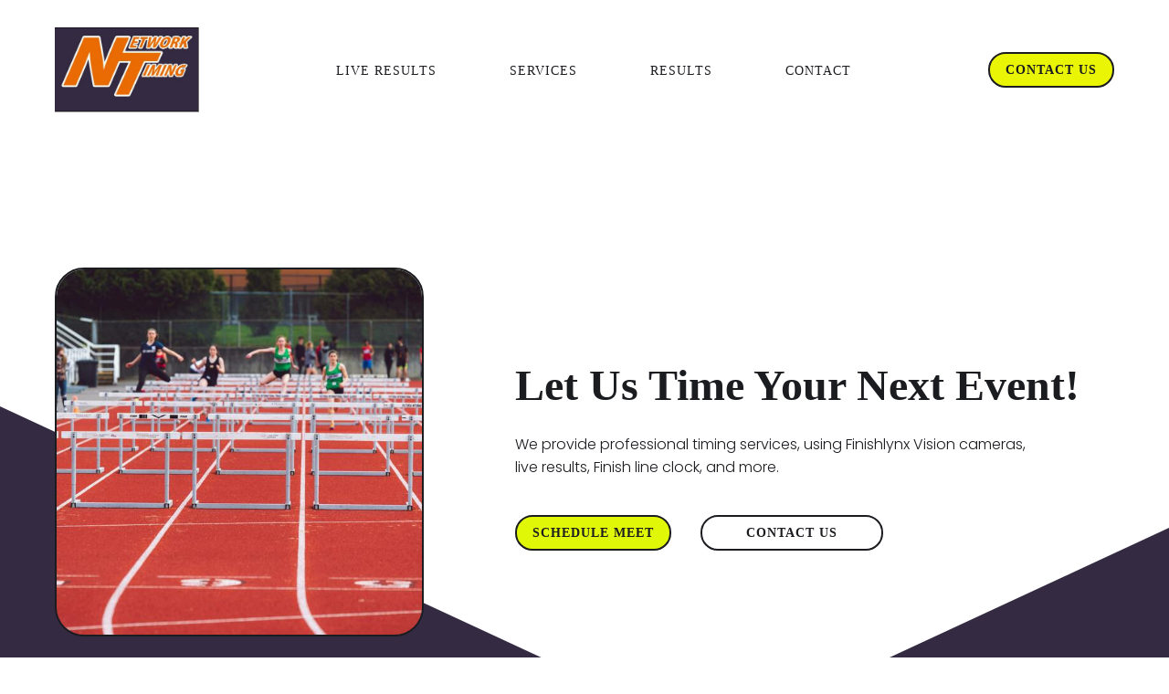

--- FILE ---
content_type: text/html
request_url: http://networktiming.net/
body_size: 10546
content:
<!DOCTYPE html><html lang="en"><head><title>networktiming.net - Timing where you need us.</title><meta http-equiv="Content-Type" content="text/html; charset=utf-8" /><meta name="keywords" content="Track and Field, Fully Automatic Timing, FAT, Timing, " /><meta name="description" content="We provide event timing services for Track and Field" /><meta property="og:description" content="We provide event timing services for Track and Field" /><meta name="icbm" content="36.6818955,-83.124679" /><meta name="geo.position" content="36.6818955;-83.124679" /><meta name="geo.placename" content="Jonesville, VA" /><meta property="og:title" content="networktiming.net - Timing where you need us." /><meta property="og:type" content="website" /><meta property="og:locale" content="en" /><meta property="og:url" content="https://networktiming.net" /><meta name="viewport" content="width=device-width, initial-scale=1" /><link rel="icon" href="data:," /><link rel="preconnect" href="" /><link rel="stylesheet" type="text/css" media="screen" href="/webcard/static/app.min.1752581311.css"/><link rel="stylesheet" type="text/css" media="screen" href="/css/custom.250319191758.css" id="customcss"/><link rel="canonical" href="https://networktiming.net"/><script>if (!webcard) var webcard={};webcard.id=1479881;webcard.moduleId=12122361;webcard.culture="en";webcard.type=2;webcard.isEdit=false;webcard.isPreview=true;webcard.isMobile=/Android|webOS|iPhone|iPad|iPod|BlackBerry/i.test(navigator.userAgent);webcard.isTouch='ontouchstart' in window || navigator.msMaxTouchPoints > 0;webcard.googleMapsEmbedApiKey='AIzaSyDoOLq_ts27g3vEog9sGYB0GJSyWBDK9gs';webcard.googleMapsApiKey='';webcard.apiHost=location.host + '/api.php';var extraPath='';</script><link rel="preload" as="style" href="/g/fonts.css?family=Poppins:300,500italic&amp;subset=latin&amp;display=swap" /><link rel="stylesheet" media="print" onload="this.media='all'" href="/g/fonts.css?family=Poppins:300,500italic&amp;subset=latin&amp;display=swap" /><style>figure{margin:0}#ed-617732448 { flex-basis: 158px; } #ed-617732448 img { width: 100%; } #ed-617732451 { flex-grow: 1; flex-basis: auto; } #ed-617732451 > .inner { place-content: center flex-end; align-items: center; } @media screen and (max-width: 975px) {  #ed-617732451 > .inner { justify-content: flex-end; }} #ed-617732457 { flex-grow: 0; flex-basis: auto; } #ed-617732460 { flex-basis: auto; text-align: right; } #ed-617732445 > .inner { justify-content: space-between; align-items: center; } @media screen and (max-width: 975px) {  #ed-617732445 > .inner { padding: 30px 60px; }} @media screen and (max-width: 575px) {  #ed-617732445 > .inner { padding: 30px 24px; }} #ed-617732469 { text-align: center; } #ed-617732469 img { border-style: solid; border-width: 2px; border-radius: 32px; width: 100%; } @media screen and (max-width: 975px) {  #ed-617732466 { margin: auto; flex-basis: 460px; }} @media screen and (max-width: 975px) {  #ed-617732466 > .inner { max-width: none; }} @media screen and (max-width: 575px) {  #ed-617732466 { flex-basis: 342px; }} #ed-617732478 .space { height: 16px; } #ed-617732481 { flex-basis: 560px; } @media screen and (max-width: 975px) {  #ed-617732481 { flex-basis: auto; }} #ed-617732484 { flex-basis: 560px; } @media screen and (max-width: 975px) {  #ed-617732484 { flex-basis: auto; }} #ed-617732487 .space { height: 40px; } #ed-617732496 .button.active { background: transparent !important; } #ed-617732496 .button:hover { background: transparent !important; } #ed-617732496 a.button { width: 200px; } @media screen and (max-width: 575px) {  #ed-617732496 a.button { width: 100%; }} #ed-617732490 > .inner { align-content: center; align-items: center; } @media screen and (max-width: 575px) {  #ed-617732490 > .inner { max-width: none; }} #ed-617732472 { flex-grow: 1; flex-shrink: 1; } @media screen and (max-width: 975px) {  #ed-617732472 > .inner { flex-direction: column; align-items: center; }} #ed-617732463 > .shape-divider svg { height: 100vh; --shape-width: 4; } #ed-617732463 > .inner { justify-content: space-between; align-items: center; padding: 140px 24px; } @media screen and (max-width: 975px) {  #ed-617732463 > .shape-divider svg { translate: 25%; height: 60vh; --shape-width: 4; }} @media screen and (max-width: 575px) {  #ed-617732463 > .inner { padding: 60px 24px 40px; }} @media screen and (max-width: 575px) {  #ed-617732463 > .shape-divider svg { height: 20vh; translate: 25%; --shape-width: 4; }} #ed-617732514 { text-align: center; } #ed-617732514 svg > * { stroke-width: 0px; } #ed-617732517 { flex-basis: auto; order: 0; } #ed-617732511 > .inner { align-items: center; place-content: center flex-start; } #ed-617732523 { text-align: center; } #ed-617732523 svg > * { stroke-width: 0px; } #ed-617732526 { flex-basis: auto; order: 0; } @media screen and (max-width: 975px) {  #ed-617732526 > .inner { justify-content: space-between; }} @media screen and (max-width: 575px) {  #ed-617732526 { margin: 0px 6px; }} #ed-617732520 > .inner { align-items: center; place-content: center; } #ed-617732532 { text-align: center; } #ed-617732532 svg > * { stroke-width: 0px; } #ed-617732529 > .inner { align-items: center; justify-content: flex-end; } #ed-617732541 { text-align: center; } #ed-617732541 svg > * { stroke-width: 0px; } #ed-617732538 > .inner { align-items: center; justify-content: flex-end; } #ed-617732550 { text-align: center; } #ed-617732550 svg > * { stroke-width: 0px; } #ed-617732547 > .inner { align-items: center; justify-content: flex-end; } #ed-617732559 { text-align: center; } #ed-617732559 svg > * { stroke-width: 0px; } #ed-617732556 > .inner { align-items: center; justify-content: flex-end; } #ed-617732568 { text-align: center; } #ed-617732568 svg > * { stroke-width: 0px; } #ed-617732565 > .inner { align-items: center; justify-content: flex-end; } #ed-617732577 { text-align: center; } #ed-617732577 svg > * { stroke-width: 0px; } #ed-617732574 > .inner { align-items: center; justify-content: flex-end; } #ed-617732586 { text-align: center; } #ed-617732586 svg > * { stroke-width: 0px; } #ed-617732583 > .inner { align-items: center; justify-content: flex-end; } #ed-617732508 > .inner { place-content: center space-between; align-items: center; flex-wrap: nowrap; } @media screen and (max-width: 975px) {  #ed-617732508 > .inner { align-items: center; align-content: center; }} @media screen and (max-width: 575px) {  #ed-617732508 > .inner { justify-content: center; }} #ed-617732505 { flex-basis: 100%; } #ed-617732505 > .inner { max-width: 100%; padding: 0px; } #ed-617732499 > .inner { padding: 16px 0px; } #ed-617732601 .space { height: 24px; } #ed-617732607 .space { height: 40px; } #ed-617732622 .space { height: 24px; } #ed-617732628 .space { height: 40px; } #ed-617732631 .button.active { color: rgb(244, 7, 238) !important; } #ed-617732631 .button:hover { color: rgb(244, 7, 238) !important; } #ed-617732643 .space { height: 24px; } #ed-617732649 .space { height: 40px; } #ed-617732664 .space { height: 24px; } #ed-617732670 .space { height: 40px; } #ed-617732685 .space { height: 24px; } @media screen and (max-width: 975px) {  #ed-617732679 { flex-basis: 476px; }} #ed-617732676 > .inner { justify-content: space-between; align-items: stretch; } @media screen and (max-width: 575px) {  #ed-617732676 > .inner { padding: 40px 24px 8px; }} #ed-617732703 img { border-radius: 32px 32px 0px 0px; border-style: solid; border-width: 0px 0px 2px; width: 100%; } #ed-617732703 { text-align: center; } #ed-617732766 .space { height: 14px; } #ed-617732760 > .inner { padding: 24px; } @media screen and (max-width: 975px) {  #ed-617732760 > .inner { padding: 20px; }} #ed-617732697 img { border-radius: 32px 32px 0px 0px; border-style: solid; border-width: 0px 0px 2px; width: 100%; } #ed-617732697 { text-align: center; } #ed-617732718 .space { height: 14px; } #ed-617732712 > .inner { padding: 24px; } @media screen and (max-width: 975px) {  #ed-617732712 > .inner { padding: 20px; }} #ed-617732700 img { border-radius: 32px 32px 0px 0px; border-style: solid; border-width: 0px 0px 2px; width: 100%; } #ed-617732700 { text-align: center; } #ed-617732730 .space { height: 14px; } #ed-617732724 > .inner { padding: 24px; } @media screen and (max-width: 975px) {  #ed-617732724 > .inner { padding: 20px; }} @media screen and (max-width: 575px) {  #ed-617732724 > .inner { padding: 20px; }} #ed-617732706 img { border-radius: 32px 32px 0px 0px; border-style: solid; border-width: 0px 0px 2px; width: 100%; } #ed-617732706 { text-align: center; } #ed-617732742 .space { height: 14px; } #ed-617732736 > .inner { padding: 24px; } @media screen and (max-width: 975px) {  #ed-617732736 > .inner { padding: 20px; }} #ed-617732709 img { border-radius: 32px 32px 0px 0px; border-style: solid; border-width: 0px 0px 2px; width: 100%; } #ed-617732709 { text-align: center; } #ed-617732754 .space { height: 14px; } #ed-617732748 > .inner { padding: 24px; } @media screen and (max-width: 975px) {  #ed-617732748 > .inner { padding: 20px; }} #ed-617732691 > .inner { flex-direction: row; padding: 40px 0px 120px; } @media screen and (max-width: 575px) {  #ed-617732691 > .inner { padding: 8px 0px 120px; }} #ed-617732775 h2 { text-align: center; } #ed-617732778 .space { height: 24px; } #ed-617732784 .space { height: 40px; } #ed-617732787 { text-align: center; } #ed-617732790 .space { height: 80px; } @media screen and (max-width: 575px) {  #ed-617732790 .space { height: 80px; }} #ed-617732805 { padding: 10px; } #ed-617732805 h6 { text-align: center; } #ed-617732802 > .inner { padding: 0px; } #ed-617732802 { max-width: 208px; height: 40px; border-radius: 40px; border-style: solid; border-width: 2px; position: absolute; top: -20px; z-index: 2; } @media screen and (max-width: 575px) {  #ed-617732802 > .inner { max-width: none; }} @media screen and (max-width: 575px) {  #ed-617732802 { min-width: 0px; }} #ed-617732799 > .inner { place-content: center; align-items: center; padding: 32px 24px 24px; } @media screen and (max-width: 975px) {  #ed-617732799 > .inner { padding: 32px 16px 16px; }} #ed-617732817 { flex-basis: auto; flex-grow: 0.15; } #ed-617732817 svg { width: 28px; padding: 2px; } @media screen and (max-width: 975px) {  #ed-617732817 { margin: 0px 2px 0px 0px; }} @media screen and (max-width: 975px) {  #ed-617732817 svg { width: 16px; }} #ed-617732820 { position: relative; flex-basis: auto; } #ed-617732823 .space { height: 16px; } #ed-617732814 > .inner { align-items: center; justify-content: flex-start; } @media screen and (max-width: 975px) {  #ed-617732814 > .inner { align-items: flex-start; }} #ed-617732829 { flex-basis: auto; flex-grow: 0.15; } #ed-617732829 svg { width: 28px; padding: 2px; } @media screen and (max-width: 975px) {  #ed-617732829 { margin: 0px 2px 0px 0px; }} @media screen and (max-width: 975px) {  #ed-617732829 svg { width: 16px; }} #ed-617732832 { position: relative; flex-basis: auto; } #ed-617732835 .space { height: 16px; } #ed-617732826 > .inner { align-items: center; justify-content: flex-start; } @media screen and (max-width: 975px) {  #ed-617732826 > .inner { align-items: flex-start; }} #ed-617732841 { flex-basis: auto; flex-grow: 0.15; } #ed-617732841 svg { width: 28px; padding: 2px; } @media screen and (max-width: 975px) {  #ed-617732841 { margin: 0px 2px 0px 0px; }} @media screen and (max-width: 975px) {  #ed-617732841 svg { width: 16px; }} #ed-617732844 { position: relative; flex-basis: auto; } #ed-617732847 .space { height: 16px; } #ed-617732838 > .inner { align-items: center; justify-content: flex-start; } @media screen and (max-width: 975px) {  #ed-617732838 > .inner { align-items: flex-start; }} #ed-617732850 .space { height: 40px; } @media screen and (max-width: 975px) {  #ed-617732850 .space { height: 24px; }} #ed-617732856 .space { height: 40px; } @media screen and (max-width: 975px) {  #ed-617732856 .space { height: 24px; }} #ed-617732859 a.button { width: 200px; } #ed-617732859 { text-align: center; } @media screen and (max-width: 975px) {  #ed-617732859 { text-align: center; }} @media screen and (max-width: 575px) {  #ed-617732859 a.button { width: 100%; }} #ed-617732811 > .inner { padding: 2px 20px 32px; } @media screen and (max-width: 975px) {  #ed-617732811 > .inner { padding: 2px 10px 32px; }} @media screen and (max-width: 575px) {  #ed-617732811 > .inner { padding: 2px 16px 32px; }} #ed-617732871 { padding: 10px; } #ed-617732871 h6 { text-align: center; } #ed-617732868 > .inner { padding: 0px; } #ed-617732868 { max-width: 208px; height: 40px; border-radius: 40px; border-style: solid; border-width: 2px; position: absolute; top: -20px; z-index: 2; } @media screen and (max-width: 575px) {  #ed-617732868 > .inner { max-width: none; }} @media screen and (max-width: 575px) {  #ed-617732868 { min-width: 0px; }} #ed-617732865 > .inner { place-content: center; align-items: center; padding: 32px 24px 24px; } @media screen and (max-width: 975px) {  #ed-617732865 > .inner { padding: 32px 16px 16px; }} #ed-617732883 { flex-basis: auto; flex-grow: 0.15; } #ed-617732883 svg { width: 28px; padding: 2px; } @media screen and (max-width: 975px) {  #ed-617732883 { margin: 0px 2px 0px 0px; }} @media screen and (max-width: 975px) {  #ed-617732883 svg { width: 16px; }} #ed-617732886 { position: relative; flex-basis: auto; } #ed-617732889 .space { height: 16px; } #ed-617732880 > .inner { align-items: center; justify-content: flex-start; } @media screen and (max-width: 975px) {  #ed-617732880 > .inner { align-items: flex-start; }} #ed-617732895 { flex-basis: auto; flex-grow: 0.15; } #ed-617732895 svg { width: 28px; padding: 2px; } @media screen and (max-width: 975px) {  #ed-617732895 { margin: 0px 2px 0px 0px; }} @media screen and (max-width: 975px) {  #ed-617732895 svg { width: 16px; }} #ed-617732898 { position: relative; flex-basis: auto; } #ed-617732901 .space { height: 16px; } #ed-617732892 > .inner { align-items: center; justify-content: flex-start; } @media screen and (max-width: 975px) {  #ed-617732892 > .inner { align-items: flex-start; }} #ed-617732907 { flex-basis: auto; flex-grow: 0.15; } #ed-617732907 svg { width: 28px; padding: 2px; } @media screen and (max-width: 975px) {  #ed-617732907 { margin: 0px 2px 0px 0px; }} @media screen and (max-width: 975px) {  #ed-617732907 svg { width: 16px; }} #ed-617732910 { position: relative; flex-basis: auto; } #ed-617732913 .space { height: 16px; } #ed-617732904 > .inner { align-items: center; justify-content: flex-start; } @media screen and (max-width: 975px) {  #ed-617732904 > .inner { align-items: flex-start; }} #ed-617732916 .space { height: 40px; } @media screen and (max-width: 975px) {  #ed-617732916 .space { height: 24px; }} #ed-617732922 .space { height: 40px; } @media screen and (max-width: 975px) {  #ed-617732922 .space { height: 24px; }} #ed-617732925 a.button { width: 200px; } #ed-617732925 { text-align: center; } @media screen and (max-width: 975px) {  #ed-617732925 { text-align: center; }} @media screen and (max-width: 575px) {  #ed-617732925 a.button { width: 100%; }} #ed-617732877 > .inner { padding: 2px 20px 32px; } @media screen and (max-width: 975px) {  #ed-617732877 > .inner { padding: 2px 10px 32px; }} @media screen and (max-width: 575px) {  #ed-617732877 > .inner { padding: 2px 16px 32px; }} #ed-617732931 > .inner { place-content: center; align-items: center; padding: 32px 24px 24px; } @media screen and (max-width: 975px) {  #ed-617732931 > .inner { padding: 32px 16px 16px; }} #ed-617732943 { flex-basis: auto; flex-grow: 0.15; } #ed-617732943 svg { width: 28px; padding: 2px; } @media screen and (max-width: 975px) {  #ed-617732943 { margin: 0px 2px 0px 0px; }} @media screen and (max-width: 975px) {  #ed-617732943 svg { width: 16px; }} #ed-617732946 { position: relative; flex-basis: auto; } #ed-617732949 .space { height: 16px; } #ed-617732940 > .inner { align-items: center; justify-content: flex-start; } @media screen and (max-width: 975px) {  #ed-617732940 > .inner { align-items: flex-start; }} #ed-617732955 { flex-basis: auto; flex-grow: 0.15; } #ed-617732955 svg { width: 28px; padding: 2px; } @media screen and (max-width: 975px) {  #ed-617732955 { margin: 0px 2px 0px 0px; }} @media screen and (max-width: 975px) {  #ed-617732955 svg { width: 16px; }} #ed-617732958 { position: relative; flex-basis: auto; } #ed-617732961 .space { height: 16px; } #ed-617732952 > .inner { align-items: center; justify-content: flex-start; } @media screen and (max-width: 975px) {  #ed-617732952 > .inner { align-items: flex-start; }} #ed-617732967 { flex-basis: auto; flex-grow: 0.15; } #ed-617732967 svg { width: 28px; padding: 2px; } @media screen and (max-width: 975px) {  #ed-617732967 { margin: 0px 2px 0px 0px; }} @media screen and (max-width: 975px) {  #ed-617732967 svg { width: 16px; }} #ed-617732970 { position: relative; flex-basis: auto; } #ed-617732973 .space { height: 16px; } #ed-617732964 > .inner { align-items: center; justify-content: flex-start; } @media screen and (max-width: 975px) {  #ed-617732964 > .inner { align-items: flex-start; }} #ed-617732976 .space { height: 40px; } @media screen and (max-width: 975px) {  #ed-617732976 .space { height: 24px; }} #ed-617732982 .space { height: 40px; } @media screen and (max-width: 975px) {  #ed-617732982 .space { height: 24px; }} #ed-617732985 a.button { width: 200px; } #ed-617732985 { text-align: center; } @media screen and (max-width: 975px) {  #ed-617732985 { text-align: center; }} @media screen and (max-width: 575px) {  #ed-617732985 a.button { width: 100%; }} #ed-617732937 > .inner { padding: 2px 20px 32px; } @media screen and (max-width: 975px) {  #ed-617732937 > .inner { padding: 2px 10px 32px; }} @media screen and (max-width: 575px) {  #ed-617732937 > .inner { padding: 2px 16px 32px; }} #ed-617732793 > .inner { align-items: flex-start; } #ed-617732772 > .shape-divider svg { --shape-width: 4; height: 100vh; } @media screen and (max-width: 975px) {  #ed-617732772 > .shape-divider svg { --shape-width: 2.4; translate: 0%; height: 40vh; }} @media screen and (max-width: 975px) {  #ed-617732772 > .inner { padding: 60px 24px; }} @media screen and (max-width: 575px) {  #ed-617732772 > .shape-divider svg { height: 20vh; --shape-width: 2; }} #ed-617732994 .space { height: 24px; } #ed-617733087 .space { height: 80px; } @media screen and (max-width: 975px) {  #ed-617733087 .space { height: 60px; }} @media screen and (max-width: 575px) {  #ed-617733087 .space { height: 40px; }} #ed-617733096 h2 { text-align: center; } @media screen and (max-width: 575px) {  #ed-617733096 { flex-basis: 80%; }} #ed-617733099 .space { height: 24px; } #ed-617733102 { flex-basis: 476px; } @media screen and (max-width: 575px) {  #ed-617733102 { flex-basis: 100%; }} @media screen and (max-width: 575px) {  #ed-617733093 > .inner { padding: 0px; }} #ed-617733108 a.button { width: 200px; } #ed-617733108 { flex-basis: auto; text-align: right; } @media screen and (max-width: 575px) {  #ed-617733108 { text-align: center; flex-basis: 100%; }} @media screen and (max-width: 575px) {  #ed-617733108 a.button { width: 100%; }} #ed-617733105 > .inner { justify-content: flex-end; } #ed-617733105 { flex-grow: 1; flex-shrink: 1; } @media screen and (max-width: 575px) {  #ed-617733105 > .inner { padding: 0px; }} #ed-617733090 > .inner { justify-content: space-between; align-items: center; } #ed-617732988 > .shape-divider svg { --shape-width: 4; height: 100vh; } @media screen and (max-width: 975px) {  #ed-617732988 > .inner { padding: 60px 24px; }} @media screen and (max-width: 975px) {  #ed-617732988 > .shape-divider svg { --shape-width: 2.4; height: 40vh; translate: 0%; }} @media screen and (max-width: 575px) {  #ed-617732988 > .shape-divider svg { height: 20vh; --shape-width: 2; }} #ed-617733117 img { width: 100%; } #ed-617733117 { text-align: left; flex-basis: 158px; } @media screen and (max-width: 575px) {  #ed-617733117 { flex-basis: 142px; }} @media screen and (max-width: 575px) {  #ed-617733129 > .inner { padding: 0px; }} @media screen and (max-width: 575px) {  #ed-617733135 > .inner { padding: 0px; }} #ed-617733141 > .inner { padding: 0px; } @media screen and (max-width: 575px) {  #ed-617733141 > .inner { padding: 0px; }} #ed-617733120 > .inner { align-items: center; } #ed-617733120 { flex-grow: 0; flex-basis: auto; } @media screen and (max-width: 975px) {  #ed-617733120 > .inner { max-width: none; align-items: center; }} @media screen and (max-width: 975px) {  #ed-617733120 { order: 3; flex-basis: 100%; }} @media screen and (max-width: 575px) {  #ed-617733120 { flex-basis: 98%; margin: auto; }} #ed-617733147 { text-align: right; flex-basis: auto; } @media screen and (max-width: 975px) {  #ed-617733147 { order: 2; }} #ed-617733150 .space { height: 60px; } @media screen and (max-width: 975px) {  #ed-617733150 .space { height: 16px; }} @media screen and (max-width: 975px) {  #ed-617733150 { order: 4; }} @media screen and (max-width: 575px) {  #ed-617733150 .space { height: 0px; }} #ed-617733114 > .inner { align-items: center; justify-content: space-between; } @media screen and (max-width: 575px) {  #ed-617733114 > .inner { align-items: center; }} #ed-617733156 { flex-basis: 476px; } @media screen and (max-width: 575px) {  #ed-617733156 { flex-basis: 476px; }} #ed-617733153 > .inner { justify-content: flex-start; } @media screen and (max-width: 975px) {  #ed-617733153 > .inner { justify-content: flex-start; }} @media screen and (max-width: 975px) {  #ed-617733153 { flex-basis: 70%; }} @media screen and (max-width: 575px) {  #ed-617733153 { flex-basis: 100%; }} @media screen and (max-width: 575px) {  #ed-617733153 > .inner { padding: 40px 0px; max-width: none; justify-content: flex-start; }} #ed-617733165 svg > * { stroke-width: 0px; } #ed-617733171 svg > * { stroke-width: 1px; } #ed-617733162 > .inner { justify-content: flex-end; } #ed-617733159 > .inner { justify-content: flex-end; } @media screen and (max-width: 975px) {  #ed-617733159 { flex-basis: auto; }} @media screen and (max-width: 575px) {  #ed-617733159 > .inner { justify-content: flex-start; }} #ed-617733174 .space { height: 44px; } @media screen and (max-width: 975px) {  #ed-617733174 .space { height: 44px; }} @media screen and (max-width: 575px) {  #ed-617733174 .space { height: 0px; }} #ed-617733177 hr { width: 100%; height: 1px; } #ed-617733189 .space { height: 50px; } @media screen and (max-width: 575px) {  #ed-617733189 .space { height: 24px; }} #ed-617733183 { flex-basis: auto; } #ed-617733183 > .inner { align-items: center; align-content: center; } #ed-617733180 > .inner { place-content: center space-between; align-items: center; } @media screen and (max-width: 575px) {  #ed-617733180 > .inner { justify-content: center; }} #ed-617733111 > .inner { justify-content: center; } @media screen and (max-width: 975px) {  #ed-617733111 > .inner { padding: 40px 60px 20px; max-width: none; }} @media screen and (max-width: 575px) {  #ed-617733111 > .inner { padding: 40px 24px; justify-content: center; }}</style></head><body class="page-12122361 pagelayout-1 index slogan culture-en"><div class="ed-element ed-container menu-wrapper preset-menu-v2-fitness wv-boxed wv-spacer wv-overflow_hidden" id="ed-617732445"><div class="inner"><div class="ed-element ed-logo logo" id="ed-617732448"><a href="/"><img src="/images/0/14763260/Network_Timing.JPG" alt="networktiming.net"></a></div><div class="ed-element ed-container mobile-cont wv-overflow_visible" id="ed-617732451"><div class="inner"><div class="ed-element ed-html menu-trigger" id="ed-617732454"><div class="menu-trigger-box"><div class="menu-trigger-inner"></div></div></div></div></div><nav class="ed-element ed-menu wv-custom" id="ed-617732457"><ul class="menu-level-0"><li class="wv-page-12122364-en first"><a target="_blank" href="/live-results-7" class="wv-page-12122364-en first">Live Results</a></li><li class="wv-page-12122367-en"><a href="/services" class="wv-page-12122367-en">Services</a></li><li class="wv-page-12122370-en"><a href="/results-7" class="wv-page-12122370-en">Results</a></li><li class="wv-page-12122373-en end"><a href="/contact" class="wv-page-12122373-en last">Contact</a></li></ul></nav><div class="ed-element ed-button custom-theme hide-md hide-sm" id="ed-617732460"><a href="/contact" class="button center" style="background-color: rgb(234, 245, 6);">Contact Us</a></div></div></div><div class="ed-element ed-container flex-justify-content-space-between wv-boxed preset-unequal-columns-v2-fitness-hero" id="ed-617732463"><div class="shape-divider flipped"><svg xmlns="http://www.w3.org/2000/svg" viewBox="0 0 500 71" preserveAspectRatio="none" data-shape="pyramids"><polygon class="cls-1 fill-primary" points="0 11.01 95.5 55.77 152.5 29.06 236 68.19 381.5 0 500 55.53 500 71 0 71 0 11.01"></polygon></svg></div><div class="inner"><div class="ed-element ed-container unequal-columns-box unequal-columns-box-flex wv-boxed wv-spacer" id="ed-617732466"><div class="inner"><figure class="ed-element ed-image wv-overflow_visible" id="ed-617732469"><img src="data:image/svg+xml,%3Csvg%20width='1024'%20viewBox='0%200%201024%201025.0250250250251'%20xmlns='http://www.w3.org/2000/svg'%3E%3Crect%20width='1024'%20height='1025.0250250250251'%20style='fill:%20%23F7F7F7'%20/%3E%3C/svg%3E" alt="" style="border-color: rgb(27, 28, 32);" class="ed-lazyload" data-src="/images/1024%2C3715x3719%2B927%2B0/14743011/women-athletes-compete-in-a-hurdles-race-at-a-victoria-track-event-on-a-sunny-day.jpeg" srcset="data:image/svg+xml,%3Csvg%20width='1024'%20viewBox='0%200%201024%201025.0250250250251'%20xmlns='http://www.w3.org/2000/svg'%3E%3Crect%20width='1024'%20height='1025.0250250250251'%20style='fill:%20%23F7F7F7'%20/%3E%3C/svg%3E 1w" data-srcset="/images/576%2C3715x3719%2B927%2B0/14743011/women-athletes-compete-in-a-hurdles-race-at-a-victoria-track-event-on-a-sunny-day.jpeg 576w, /images/976%2C3715x3719%2B927%2B0/14743011/women-athletes-compete-in-a-hurdles-race-at-a-victoria-track-event-on-a-sunny-day.jpeg 976w, /images/1024%2C3715x3719%2B927%2B0/14743011/women-athletes-compete-in-a-hurdles-race-at-a-victoria-track-event-on-a-sunny-day.jpeg 1024w, /images/2048%2C3715x3719%2B927%2B0/14743011/women-athletes-compete-in-a-hurdles-race-at-a-victoria-track-event-on-a-sunny-day.jpeg 2x"></figure></div></div><div class="ed-element ed-container unequal-columns-box unequal-columns-box-shrink wv-overflow_visible" id="ed-617732472"><div class="inner"><div class="ed-element ed-headline custom-theme" id="ed-617732475"><h1>Let Us Time Your Next Event!</h1></div><div class="ed-element ed-spacer" id="ed-617732478"><div class="space"></div></div><div class="ed-element ed-text custom-theme hide-md hide-sm" id="ed-617732481"><p>We provide professional timing services, using Finishlynx Vision cameras, live results, Finish line clock, and more.</p></div><div class="ed-element ed-text custom-theme hide-lg" id="ed-617732484"><p>We have 20 years of experience and we have USATF certified timers that are also endorsed for NCAA, NFHS, and VHSL</p><p><br></p><p><span style="font-size: 30px;">This website under construction.&nbsp; Links are not available at this time.</span></p></div><div class="ed-element ed-spacer" id="ed-617732487"><div class="space"></div></div><div class="ed-element ed-container flex-align-content-center flex-align-items-center wv-spacer preset-button-columns-v2-fitness wv-boxed" id="ed-617732490"><div class="inner"><div class="ed-element ed-button custom-theme" id="ed-617732493"><a class="button button-default button-color-default center button-normal" href="/services" style="background-color: rgb(224, 247, 8);">schedule Meet</a></div><div class="ed-element ed-button custom-theme" id="ed-617732496"><a class="button button-default button-color-default center color-active-user-1 border-color-active-user-1" href="/contact" style="background-color: transparent;">Contact us</a></div></div></div></div></div></div></div><div class="ed-element ed-container wv-spacer preset-content-marquee-v2-fitness full-width bg-default wv-overflow_hidden" style="background-size: auto;" id="ed-617732499"><div class="inner"><div class="ed-element ed-container content-marquee-inner wv-overflow_visible" id="ed-617732502"><div class="inner"><div class="ed-element ed-container animation-wrapper wv-overflow_visible" id="ed-617732505"><div class="inner"><div class="ed-element ed-container wv-boxed preset-info-bar-v3-fitness wv-overflow_visible" id="ed-617732508"><div class="inner"><div class="ed-element ed-container info-bar-content" id="ed-617732511"><div class="inner"><figure class="ed-element ed-icon" id="ed-617732514"><svg xmlns="http://www.w3.org/2000/svg" viewBox="0 0 512 512" data-icon="fa-solid-circle" preserveAspectRatio="xMidYMid" style="overflow: hidden;"><path d="M512 256C512 397.4 397.4 512 256 512C114.6 512 0 397.4 0 256C0 114.6 114.6 0 256 0C397.4 0 512 114.6 512 256z"></path></svg></figure><div class="ed-element ed-text custom-theme" id="ed-617732517"><h2>Meet Management Experience</h2></div></div></div><div class="ed-element ed-container info-bar-content hide-sm" id="ed-617732520"><div class="inner"><figure class="ed-element ed-icon" id="ed-617732523"><svg xmlns="http://www.w3.org/2000/svg" viewBox="0 0 512 512" data-icon="fa-solid-circle" preserveAspectRatio="xMidYMid" style="overflow: hidden;"><path d="M512 256C512 397.4 397.4 512 256 512C114.6 512 0 397.4 0 256C0 114.6 114.6 0 256 0C397.4 0 512 114.6 512 256z"></path></svg></figure><div class="ed-element ed-text custom-theme" id="ed-617732526"><h2>USATF Certified Timers Available</h2></div></div></div><div class="ed-element ed-container info-bar-content hide-sm" id="ed-617732529"><div class="inner"><figure class="ed-element ed-icon" id="ed-617732532"><svg xmlns="http://www.w3.org/2000/svg" viewBox="0 0 512 512" data-icon="fa-solid-circle" preserveAspectRatio="xMidYMid" style="overflow: hidden;"><path d="M512 256C512 397.4 397.4 512 256 512C114.6 512 0 397.4 0 256C0 114.6 114.6 0 256 0C397.4 0 512 114.6 512 256z"></path></svg></figure><div class="ed-element ed-text custom-theme" id="ed-617732535"><h2>Live Results</h2></div></div></div><div class="ed-element ed-container info-bar-content hide-sm" id="ed-617732538"><div class="inner"><figure class="ed-element ed-icon" id="ed-617732541"><svg xmlns="http://www.w3.org/2000/svg" viewBox="0 0 512 512" data-icon="fa-solid-circle" preserveAspectRatio="xMidYMid" style="overflow: hidden;"><path d="M512 256C512 397.4 397.4 512 256 512C114.6 512 0 397.4 0 256C0 114.6 114.6 0 256 0C397.4 0 512 114.6 512 256z"></path></svg></figure><div class="ed-element ed-text custom-theme" id="ed-617732544"><h2>Check for Availability</h2></div></div></div><div class="ed-element ed-container info-bar-content hide-sm" id="ed-617732547"><div class="inner"><figure class="ed-element ed-icon" id="ed-617732550"><svg xmlns="http://www.w3.org/2000/svg" viewBox="0 0 512 512" data-icon="fa-solid-circle" preserveAspectRatio="xMidYMid" style="overflow: hidden;"><path d="M512 256C512 397.4 397.4 512 256 512C114.6 512 0 397.4 0 256C0 114.6 114.6 0 256 0C397.4 0 512 114.6 512 256z"></path></svg></figure><div class="ed-element ed-text custom-theme" id="ed-617732553"><h2>F.A.T. Timing</h2></div></div></div><div class="ed-element ed-container info-bar-content hide-sm" id="ed-617732556"><div class="inner"><figure class="ed-element ed-icon" id="ed-617732559"><svg xmlns="http://www.w3.org/2000/svg" viewBox="0 0 512 512" data-icon="fa-solid-circle" preserveAspectRatio="xMidYMid" style="overflow: hidden;"><path d="M512 256C512 397.4 397.4 512 256 512C114.6 512 0 397.4 0 256C0 114.6 114.6 0 256 0C397.4 0 512 114.6 512 256z"></path></svg></figure><div class="ed-element ed-text custom-theme" id="ed-617732562"><h2>Live Field Event Results</h2></div></div></div><div class="ed-element ed-container info-bar-content hide-sm" id="ed-617732565"><div class="inner"><figure class="ed-element ed-icon" id="ed-617732568"><svg xmlns="http://www.w3.org/2000/svg" viewBox="0 0 512 512" data-icon="fa-solid-circle" preserveAspectRatio="xMidYMid" style="overflow: hidden;"><path d="M512 256C512 397.4 397.4 512 256 512C114.6 512 0 397.4 0 256C0 114.6 114.6 0 256 0C397.4 0 512 114.6 512 256z"></path></svg></figure><div class="ed-element ed-text custom-theme" id="ed-617732571"><h2>Online Scoreboard</h2></div></div></div><div class="ed-element ed-container info-bar-content hide-sm" id="ed-617732574"><div class="inner"><figure class="ed-element ed-icon" id="ed-617732577"><svg xmlns="http://www.w3.org/2000/svg" viewBox="0 0 512 512" data-icon="fa-solid-circle" preserveAspectRatio="xMidYMid" style="overflow: hidden;"><path d="M512 256C512 397.4 397.4 512 256 512C114.6 512 0 397.4 0 256C0 114.6 114.6 0 256 0C397.4 0 512 114.6 512 256z"></path></svg></figure><div class="ed-element ed-text custom-theme" id="ed-617732580"><div class="fr-wrapper" dir="auto" style="padding-top: 0px;"><div class="fr-element fr-view" dir="auto" contenteditable="true" spellcheck="true"><p><span style="font-family: &quot;LexendExa VariableFont_wght&quot;;">Youth/Age Group Meets</span></p></div></div></div></div></div><div class="ed-element ed-container info-bar-content hide-sm" id="ed-617732583"><div class="inner"><figure class="ed-element ed-icon" id="ed-617732586"><svg xmlns="http://www.w3.org/2000/svg" viewBox="0 0 512 512" data-icon="fa-solid-circle" preserveAspectRatio="xMidYMid" style="overflow: hidden;"><path d="M512 256C512 397.4 397.4 512 256 512C114.6 512 0 397.4 0 256C0 114.6 114.6 0 256 0C397.4 0 512 114.6 512 256z"></path></svg></figure></div></div></div></div></div></div></div></div></div></div><div class="ed-element ed-container accordion wv-boxed preset-accordion-v3-fitness wv-spacer" id="ed-617732589"><div class="inner"><div class="ed-element ed-headline custom-theme accordion-trigger" id="ed-617732592"><h3><a class="wv-link-elm active" href="#!next">Live Results</a></h3></div><div class="ed-element ed-container accordion-content" id="ed-617732595" data-animation="{&quot;type&quot;:&quot;slide&quot;,&quot;initial&quot;:&quot;show&quot;,&quot;keepHeight&quot;:false,&quot;duration&quot;:&quot;0.5s&quot;,&quot;delay&quot;:&quot;0s&quot;,&quot;overlay&quot;:{&quot;width&quot;:&quot;auto&quot;},&quot;trigger&quot;:&quot;&quot;,&quot;group&quot;:{&quot;name&quot;:&quot;accordion_637c&quot;,&quot;behavior&quot;:{&quot;show&quot;:&quot;hide&quot;,&quot;hide&quot;:&quot;hide&quot;}}}"><div class="inner"><div class="ed-element ed-headline custom-theme" id="ed-617732598"><h2>Live Results</h2></div><div class="ed-element ed-spacer" id="ed-617732601"><div class="space"></div></div><div class="ed-element ed-text custom-theme" id="ed-617732604"><p>Live Results are available.&nbsp; Results will be posted here on our site, and can be posted on Milesplit, <a href="//Athletic.net">Athletic.net</a>&nbsp;and other locations.&nbsp; Results can be posted at the end of the event, and for an extra fee, field events and track events, can be viewed live as the event progresses.</p></div><div class="ed-element ed-spacer" id="ed-617732607"><div class="space"></div></div><div class="ed-element ed-button custom-theme" id="ed-617732610"><a href="/live-results-7" class="button center" style="color: rgb(245, 167, 5);">Live Results</a></div></div></div><div class="ed-element ed-headline custom-theme accordion-trigger" id="ed-617732613"><h3><a class="wv-link-elm active" href="#!next">Services and Pricing</a></h3></div><div class="ed-element ed-container accordion-content animation-initial" id="ed-617732616" data-animation="{&quot;type&quot;:&quot;slide&quot;,&quot;initial&quot;:&quot;hide&quot;,&quot;keepHeight&quot;:false,&quot;duration&quot;:&quot;0.5s&quot;,&quot;delay&quot;:&quot;0s&quot;,&quot;overlay&quot;:{&quot;width&quot;:&quot;auto&quot;},&quot;trigger&quot;:&quot;&quot;,&quot;group&quot;:{&quot;name&quot;:&quot;accordion_637c&quot;,&quot;behavior&quot;:{&quot;show&quot;:&quot;hide&quot;,&quot;hide&quot;:&quot;hide&quot;}}}"><div class="inner"><div class="ed-element ed-headline custom-theme" id="ed-617732619"><h2>Services and Pricing</h2></div><div class="ed-element ed-spacer" id="ed-617732622"><div class="space"></div></div><div class="ed-element ed-text custom-theme" id="ed-617732625"><p>The cost of your event will depend upon several factors.&nbsp; We have several offerings to choose from.&nbsp; Many do not affect the cost of the event; however, some do add to the cost due to extra fees charged by third party vendors.&nbsp; We strive to work with each Meet Organizer and offer the best possible price available.</p></div><div class="ed-element ed-spacer" id="ed-617732628"><div class="space"></div></div><div class="ed-element ed-button custom-theme" id="ed-617732631"><a href="/services" class="button center color-secondary">services</a></div></div></div><div class="ed-element ed-headline custom-theme accordion-trigger" id="ed-617732634"><h3><a class="wv-link-elm active" href="#!next">Calendar</a></h3></div><div class="ed-element ed-container accordion-content animation-initial" id="ed-617732637" data-animation="{&quot;type&quot;:&quot;slide&quot;,&quot;initial&quot;:&quot;hide&quot;,&quot;keepHeight&quot;:false,&quot;duration&quot;:&quot;0.5s&quot;,&quot;delay&quot;:&quot;0s&quot;,&quot;overlay&quot;:{&quot;width&quot;:&quot;auto&quot;},&quot;trigger&quot;:&quot;&quot;,&quot;group&quot;:{&quot;name&quot;:&quot;accordion_637c&quot;,&quot;behavior&quot;:{&quot;show&quot;:&quot;hide&quot;,&quot;hide&quot;:&quot;hide&quot;}}}"><div class="inner"><div class="ed-element ed-headline custom-theme" id="ed-617732640"><h2>Calendar</h2></div><div class="ed-element ed-spacer" id="ed-617732643"><div class="space"></div></div><div class="ed-element ed-text custom-theme" id="ed-617732646"><p>Check our calendar for availability.&nbsp; We have the capability to time two and sometimes three events on a single day, dependent upon the availability of our timing officials.&nbsp; If you have a question about a date, just contact us.</p></div><div class="ed-element ed-spacer" id="ed-617732649"><div class="space"></div></div><div class="ed-element ed-button custom-theme" id="ed-617732652"><a href="/Classes#ContactForm" class="button center color-secondary">calendar</a></div></div></div><div class="ed-element ed-headline custom-theme accordion-trigger" id="ed-617732655"><h3><a class="wv-link-elm active" href="#!next">Results</a></h3></div><div class="ed-element ed-container accordion-content animation-initial" id="ed-617732658" data-animation="{&quot;type&quot;:&quot;slide&quot;,&quot;initial&quot;:&quot;hide&quot;,&quot;keepHeight&quot;:false,&quot;duration&quot;:&quot;0.5s&quot;,&quot;delay&quot;:&quot;0s&quot;,&quot;overlay&quot;:{&quot;width&quot;:&quot;auto&quot;},&quot;trigger&quot;:&quot;&quot;,&quot;group&quot;:{&quot;name&quot;:&quot;accordion_637c&quot;,&quot;behavior&quot;:{&quot;show&quot;:&quot;hide&quot;,&quot;hide&quot;:&quot;hide&quot;}}}"><div class="inner"><div class="ed-element ed-headline custom-theme" id="ed-617732661"><h2>Results</h2></div><div class="ed-element ed-spacer" id="ed-617732664"><div class="space"></div></div><div class="ed-element ed-text custom-theme" id="ed-617732667"><p>Complete results of each meet will be posted here soon after the conclusion of the meet.</p></div><div class="ed-element ed-spacer" id="ed-617732670"><div class="space"></div></div><div class="ed-element ed-button custom-theme" id="ed-617732673"><a href="/results-7" class="button center color-secondary">results</a></div></div></div></div></div><div class="ed-element ed-container flex-align-items-stretch flex-justify-content-space-between wv-boxed preset-unequal-columns-v2-fitness" id="ed-617732676"><div class="inner"><div class="ed-element ed-container unequal-columns-box unequal-columns-box-flex" id="ed-617732679"><div class="inner"><div class="ed-element ed-headline custom-theme" id="ed-617732682"><h2>Meet Our Timers</h2></div><div class="ed-element ed-spacer" id="ed-617732685"><div class="space"></div></div><div class="ed-element ed-text custom-theme" id="ed-617732688"><p>Lorem ipsum dolor sit amet, consectetur adipiscing elit. Consectetur auctor id viverra nunc, ultrices convallis sit.</p></div></div></div></div></div><div class="ed-element ed-container preset-slider-content-v3-fitness full-width wv-overflow_hidden" style="background-color: rgb(255, 255, 255); background-size: auto;" id="ed-617732691"><div class="inner"><div class="ed-element ed-content-slider wv-overflow_visible" id="ed-617732694"><div class="slider-container has-dots" data-parameters="{&quot;items&quot;:[],&quot;adaptiveHeight&quot;:true,&quot;slidesToShow&quot;:3,&quot;slidesToScroll&quot;:1,&quot;rows&quot;:1,&quot;slidesPerRow&quot;:1,&quot;height&quot;:&quot;500px&quot;,&quot;animation&quot;:&quot;slide&quot;,&quot;animationSpeed&quot;:&quot;800ms&quot;,&quot;direction&quot;:&quot;horizontal&quot;,&quot;autoplay&quot;:true,&quot;autoplaySpeed&quot;:&quot;5s&quot;,&quot;pauseOnHover&quot;:true,&quot;loop&quot;:true,&quot;nav&quot;:false,&quot;dots&quot;:true,&quot;enlarge&quot;:false,&quot;retinaImages&quot;:false,&quot;lazyLoad&quot;:&quot;progressive&quot;,&quot;variableWidth&quot;:false,&quot;centerMode&quot;:true,&quot;centerPadding&quot;:&quot;140px&quot;,&quot;asNavFor&quot;:&quot;&quot;,&quot;responsive&quot;:[{&quot;breakpoint&quot;:976,&quot;settings&quot;:{&quot;slidesToShow&quot;:2,&quot;slidesToScroll&quot;:1,&quot;centerPadding&quot;:&quot;70px&quot;}},{&quot;breakpoint&quot;:576,&quot;settings&quot;:{&quot;slidesToShow&quot;:1,&quot;slidesToScroll&quot;:1,&quot;centerPadding&quot;:&quot;25px&quot;}}]}"><div class="ed-slider-item"><figure class="ed-element ed-image" id="ed-617732703"><img src="/images/1920%2C4000x4000%2B0%2B1000/14771150/close-up-view-of-a-red-running-track-with-numbered-starting-lanes-perfect-for-athletic-themes.jpeg" alt="" style="border-color: rgb(27, 28, 32);" srcset="/images/576%2C4000x4000%2B0%2B1000/14771150/close-up-view-of-a-red-running-track-with-numbered-starting-lanes-perfect-for-athletic-themes.jpeg 576w, /images/976%2C4000x4000%2B0%2B1000/14771150/close-up-view-of-a-red-running-track-with-numbered-starting-lanes-perfect-for-athletic-themes.jpeg 976w, /images/1920%2C4000x4000%2B0%2B1000/14771150/close-up-view-of-a-red-running-track-with-numbered-starting-lanes-perfect-for-athletic-themes.jpeg 1920w, /images/3840%2C4000x4000%2B0%2B1000/14771150/close-up-view-of-a-red-running-track-with-numbered-starting-lanes-perfect-for-athletic-themes.jpeg 2x"></figure><div class="ed-element ed-container" id="ed-617732760"><div class="inner"><div class="ed-element ed-headline custom-theme" id="ed-617732763"><h3>Michael Elkins</h3></div><div class="ed-element ed-spacer" id="ed-617732766"><div class="space"></div></div><div class="ed-element ed-headline custom-theme" id="ed-617732769"><h6>Certified F.A.T., starter, official<br>Usatf, ncaa, nfhs, vhsl</h6></div></div></div></div><div class="ed-slider-item"><figure class="ed-element ed-image" id="ed-617732697"><img src="/images/1920%2C2855x2855%2B1110%2B0%2CG/14771188/a-foggy-track-field-with-visible-lane-numbers-and-white-lines.jpeg" alt="" style="border-color: rgb(27, 28, 32);"></figure><div class="ed-element ed-container" id="ed-617732712"><div class="inner"><div class="ed-element ed-headline custom-theme" id="ed-617732715"><h3>Gary Collingsworth</h3></div><div class="ed-element ed-spacer" id="ed-617732718"><div class="space"></div></div><div class="ed-element ed-headline custom-theme" id="ed-617732721"><h6>certified F.A.T., starter, official<br>Usatf</h6></div></div></div></div><div class="ed-slider-item"><figure class="ed-element ed-image" id="ed-617732700"><img src="data:image/svg+xml,%3Csvg%20width='1920'%20viewBox='0%200%201920%201920'%20xmlns='http://www.w3.org/2000/svg'%3E%3Crect%20width='1920'%20height='1920'%20style='fill:%20%23F7F7F7'%20/%3E%3C/svg%3E" alt="" style="border-color: rgb(27, 28, 32);" data-src="/images/1920%2C2496x2496%2B1056%2B0%2CG/14787535/blue-athletic-running-track-with-numbered-lanes-ideal-for-sports-events-and-race-preparations.jpeg" class="ed-lazyload" srcset="data:image/svg+xml,%3Csvg%20width='1920'%20viewBox='0%200%201920%201920'%20xmlns='http://www.w3.org/2000/svg'%3E%3Crect%20width='1920'%20height='1920'%20style='fill:%20%23F7F7F7'%20/%3E%3C/svg%3E 1w" data-srcset="/images/576%2C2496x2496%2B1056%2B0%2CG/14787535/blue-athletic-running-track-with-numbered-lanes-ideal-for-sports-events-and-race-preparations.jpeg 576w, /images/976%2C2496x2496%2B1056%2B0%2CG/14787535/blue-athletic-running-track-with-numbered-lanes-ideal-for-sports-events-and-race-preparations.jpeg 976w, /images/1920%2C2496x2496%2B1056%2B0%2CG/14787535/blue-athletic-running-track-with-numbered-lanes-ideal-for-sports-events-and-race-preparations.jpeg 1920w, /images/3840%2C2496x2496%2B1056%2B0%2CG/14787535/blue-athletic-running-track-with-numbered-lanes-ideal-for-sports-events-and-race-preparations.jpeg 2x"></figure><div class="ed-element ed-container" id="ed-617732724"><div class="inner"><div class="ed-element ed-headline custom-theme" id="ed-617732727"><h3>Angie Collingsworth</h3></div><div class="ed-element ed-spacer" id="ed-617732730"><div class="space"></div></div><div class="ed-element ed-headline custom-theme" id="ed-617732733"><h6>Database manager</h6></div></div></div></div><div class="ed-slider-item"><figure class="ed-element ed-image" id="ed-617732706"><img src="data:image/svg+xml,%3Csvg%20width='1920'%20viewBox='0%200%201920%201920'%20xmlns='http://www.w3.org/2000/svg'%3E%3Crect%20width='1920'%20height='1920'%20style='fill:%20%23F7F7F7'%20/%3E%3C/svg%3E" alt="" style="border-color: rgb(27, 28, 32);" data-src="/images/1920%2C5120x5120%2B1280%2B0%2CG/14771096/hurdle-painted-in-white-black-and-red-colors-placed-on-empty-rubber-running-track-in-soft-focus.jpeg" class="ed-lazyload" srcset="data:image/svg+xml,%3Csvg%20width='1920'%20viewBox='0%200%201920%201920'%20xmlns='http://www.w3.org/2000/svg'%3E%3Crect%20width='1920'%20height='1920'%20style='fill:%20%23F7F7F7'%20/%3E%3C/svg%3E 1w" data-srcset="/images/576%2C5120x5120%2B1280%2B0%2CG/14771096/hurdle-painted-in-white-black-and-red-colors-placed-on-empty-rubber-running-track-in-soft-focus.jpeg 576w, /images/976%2C5120x5120%2B1280%2B0%2CG/14771096/hurdle-painted-in-white-black-and-red-colors-placed-on-empty-rubber-running-track-in-soft-focus.jpeg 976w, /images/1920%2C5120x5120%2B1280%2B0%2CG/14771096/hurdle-painted-in-white-black-and-red-colors-placed-on-empty-rubber-running-track-in-soft-focus.jpeg 1920w, /images/3840%2C5120x5120%2B1280%2B0%2CG/14771096/hurdle-painted-in-white-black-and-red-colors-placed-on-empty-rubber-running-track-in-soft-focus.jpeg 2x"></figure><div class="ed-element ed-container" id="ed-617732736"><div class="inner"><div class="ed-element ed-headline custom-theme" id="ed-617732739"><h3>Mikayla Elkins</h3></div><div class="ed-element ed-spacer" id="ed-617732742"><div class="space"></div></div><div class="ed-element ed-headline custom-theme" id="ed-617732745"><h6>Timer, Finishlynx, Database manager</h6></div></div></div></div><div class="ed-slider-item"><figure class="ed-element ed-image" id="ed-617732709"><img src="/images/1920%2C4782x4803%2B1207%2B0%2CG/14787564/athletes-burst-from-the-blocks-during-a-sprint-race-captured-in-monochrome.jpg" alt="" style="border-color: rgb(27, 28, 32);" srcset="/images/576%2C4782x4803%2B1207%2B0%2CG/14787564/athletes-burst-from-the-blocks-during-a-sprint-race-captured-in-monochrome.jpg 576w, /images/976%2C4782x4803%2B1207%2B0%2CG/14787564/athletes-burst-from-the-blocks-during-a-sprint-race-captured-in-monochrome.jpg 976w, /images/1920%2C4782x4803%2B1207%2B0%2CG/14787564/athletes-burst-from-the-blocks-during-a-sprint-race-captured-in-monochrome.jpg 1920w, /images/3840%2C4782x4803%2B1207%2B0%2CG/14787564/athletes-burst-from-the-blocks-during-a-sprint-race-captured-in-monochrome.jpg 2x"></figure><div class="ed-element ed-container" id="ed-617732748"><div class="inner"><div class="ed-element ed-headline custom-theme" id="ed-617732751"><h3>Kim Elkins</h3></div><div class="ed-element ed-spacer" id="ed-617732754"><div class="space"></div></div><div class="ed-element ed-headline custom-theme" id="ed-617732757"><h6>database manager</h6></div></div></div></div></div></div></div></div><div class="ed-element ed-container wv-boxed full-width wv-overflow_hidden wv-spacer" style="background-color: rgb(255, 255, 255); background-size: auto;" id="ed-617732772"><div class="shape-divider top flipped"><svg xmlns="http://www.w3.org/2000/svg" viewBox="0 0 500 71" preserveAspectRatio="none" data-shape="pyramids"><polygon class="cls-1 fill-secondary" points="0 11.01 95.5 55.77 152.5 29.06 236 68.19 381.5 0 500 55.53 500 71 0 71 0 11.01"></polygon></svg></div><div class="inner"><div class="ed-element ed-headline custom-theme" id="ed-617732775"><h2>Services and Pricing</h2></div><div class="ed-element ed-spacer" id="ed-617732778"><div class="space"></div></div><div class="ed-element ed-spacer" id="ed-617732784"><div class="space"></div></div><div class="ed-element ed-button custom-theme" id="ed-617732787"><a href="/services" class="button center">see all pricing plans</a></div><div class="ed-element ed-spacer" id="ed-617732790"><div class="space"></div></div><div class="ed-element ed-container wv-boxed full-width preset-pricing-boxes-v3-fitness wv-overflow_visible wv-spacer" style="background-color: transparent; background-size: auto;" id="ed-617732793"><div class="inner"><div class="ed-element ed-container pricing-boxes-box wv-overflow_visible" id="ed-617732796"><div class="inner"><div class="ed-element ed-container pricing-boxes-head wv-overflow_visible" id="ed-617732799"><div class="inner"><div class="ed-element ed-container full-width bg-user-1 wv-overflow_hidden wv-boxed" style="background-size: auto; border-color: rgb(27, 28, 32);" id="ed-617732802"><div class="inner"><div class="ed-element ed-headline custom-theme" id="ed-617732805"><h6><span class="color-background">Basic meet</span></h6></div></div></div><div class="ed-element ed-text custom-theme not-uppercase" id="ed-617732808"><p>Middle School</p><p>High School All Comers</p></div></div></div><div class="ed-element ed-container pricing-boxes-content" id="ed-617732811"><div class="inner"><div class="ed-element ed-container" id="ed-617732814"><div class="inner"><figure class="ed-element ed-icon" id="ed-617732817"><svg xmlns="http://www.w3.org/2000/svg" viewBox="0 0 512 512" data-icon="fa-regular-circle-check" preserveAspectRatio="xMidYMid" style="overflow: visible;"><path d="M243.8 339.8C232.9 350.7 215.1 350.7 204.2 339.8L140.2 275.8C129.3 264.9 129.3 247.1 140.2 236.2C151.1 225.3 168.9 225.3 179.8 236.2L224 280.4L332.2 172.2C343.1 161.3 360.9 161.3 371.8 172.2C382.7 183.1 382.7 200.9 371.8 211.8L243.8 339.8zM512 256C512 397.4 397.4 512 256 512C114.6 512 0 397.4 0 256C0 114.6 114.6 0 256 0C397.4 0 512 114.6 512 256zM256 48C141.1 48 48 141.1 48 256C48 370.9 141.1 464 256 464C370.9 464 464 370.9 464 256C464 141.1 370.9 48 256 48z" class="fill-default"></path></svg></figure><div class="ed-element ed-text custom-theme" id="ed-617732820"><p style="line-height: 1;">Middle School, Less than 15 Teams</p></div><div class="ed-element ed-spacer" id="ed-617732823"><div class="space"></div></div></div></div><div class="ed-element ed-container" id="ed-617732826"><div class="inner"><figure class="ed-element ed-icon" id="ed-617732829"><svg xmlns="http://www.w3.org/2000/svg" viewBox="0 0 512 512" data-icon="fa-regular-circle-check" preserveAspectRatio="xMidYMid" style="overflow: visible;"><path d="M243.8 339.8C232.9 350.7 215.1 350.7 204.2 339.8L140.2 275.8C129.3 264.9 129.3 247.1 140.2 236.2C151.1 225.3 168.9 225.3 179.8 236.2L224 280.4L332.2 172.2C343.1 161.3 360.9 161.3 371.8 172.2C382.7 183.1 382.7 200.9 371.8 211.8L243.8 339.8zM512 256C512 397.4 397.4 512 256 512C114.6 512 0 397.4 0 256C0 114.6 114.6 0 256 0C397.4 0 512 114.6 512 256zM256 48C141.1 48 48 141.1 48 256C48 370.9 141.1 464 256 464C370.9 464 464 370.9 464 256C464 141.1 370.9 48 256 48z" class="fill-default"></path></svg></figure><div class="ed-element ed-text custom-theme" id="ed-617732832"><p style="line-height: 1;">High School, less than 8 teams</p></div><div class="ed-element ed-spacer" id="ed-617732835"><div class="space"></div></div></div></div><div class="ed-element ed-container" id="ed-617732838"><div class="inner"><figure class="ed-element ed-icon" id="ed-617732841"><svg xmlns="http://www.w3.org/2000/svg" viewBox="0 0 512 512" data-icon="fa-regular-circle-check" preserveAspectRatio="xMidYMid" style="overflow: visible;"><path d="M243.8 339.8C232.9 350.7 215.1 350.7 204.2 339.8L140.2 275.8C129.3 264.9 129.3 247.1 140.2 236.2C151.1 225.3 168.9 225.3 179.8 236.2L224 280.4L332.2 172.2C343.1 161.3 360.9 161.3 371.8 172.2C382.7 183.1 382.7 200.9 371.8 211.8L243.8 339.8zM512 256C512 397.4 397.4 512 256 512C114.6 512 0 397.4 0 256C0 114.6 114.6 0 256 0C397.4 0 512 114.6 512 256zM256 48C141.1 48 48 141.1 48 256C48 370.9 141.1 464 256 464C370.9 464 464 370.9 464 256C464 141.1 370.9 48 256 48z" class="fill-default"></path></svg></figure><div class="ed-element ed-text custom-theme" id="ed-617732844"><p style="line-height: 1;">Basic Timing, F.A.T., Live Results</p></div><div class="ed-element ed-spacer" id="ed-617732847"><div class="space"></div></div></div></div><div class="ed-element ed-spacer" id="ed-617732850"><div class="space"></div></div><div class="ed-element ed-spacer" id="ed-617732856"><div class="space"></div></div><div class="ed-element ed-button custom-theme" id="ed-617732859"><a class="button center" href="/services">schedule now</a></div></div></div></div></div><div class="ed-element ed-container pricing-boxes-box wv-overflow_visible" id="ed-617732862"><div class="inner"><div class="ed-element ed-container pricing-boxes-head wv-overflow_visible" id="ed-617732865"><div class="inner"><div class="ed-element ed-container full-width bg-user-1 wv-overflow_hidden wv-boxed" style="background-size: auto; border-color: rgb(27, 28, 32);" id="ed-617732868"><div class="inner"><div class="ed-element ed-headline custom-theme" id="ed-617732871"><h6><span class="color-background">Invitational</span></h6></div></div></div><div class="ed-element ed-text custom-theme not-uppercase" id="ed-617732874"><p>High School Invitational</p></div></div></div><div class="ed-element ed-container pricing-boxes-content" id="ed-617732877"><div class="inner"><div class="ed-element ed-container" id="ed-617732880"><div class="inner"><figure class="ed-element ed-icon" id="ed-617732883"><svg xmlns="http://www.w3.org/2000/svg" viewBox="0 0 512 512" data-icon="fa-regular-circle-check" preserveAspectRatio="xMidYMid" style="overflow: visible;"><path d="M243.8 339.8C232.9 350.7 215.1 350.7 204.2 339.8L140.2 275.8C129.3 264.9 129.3 247.1 140.2 236.2C151.1 225.3 168.9 225.3 179.8 236.2L224 280.4L332.2 172.2C343.1 161.3 360.9 161.3 371.8 172.2C382.7 183.1 382.7 200.9 371.8 211.8L243.8 339.8zM512 256C512 397.4 397.4 512 256 512C114.6 512 0 397.4 0 256C0 114.6 114.6 0 256 0C397.4 0 512 114.6 512 256zM256 48C141.1 48 48 141.1 48 256C48 370.9 141.1 464 256 464C370.9 464 464 370.9 464 256C464 141.1 370.9 48 256 48z" class="fill-default"></path></svg></figure><div class="ed-element ed-text custom-theme" id="ed-617732886"><p>High School, More 7 teams</p></div><div class="ed-element ed-spacer" id="ed-617732889"><div class="space"></div></div></div></div><div class="ed-element ed-container" id="ed-617732892"><div class="inner"><figure class="ed-element ed-icon" id="ed-617732895"><svg xmlns="http://www.w3.org/2000/svg" viewBox="0 0 512 512" data-icon="fa-regular-circle-check" preserveAspectRatio="xMidYMid" style="overflow: visible;"><path d="M243.8 339.8C232.9 350.7 215.1 350.7 204.2 339.8L140.2 275.8C129.3 264.9 129.3 247.1 140.2 236.2C151.1 225.3 168.9 225.3 179.8 236.2L224 280.4L332.2 172.2C343.1 161.3 360.9 161.3 371.8 172.2C382.7 183.1 382.7 200.9 371.8 211.8L243.8 339.8zM512 256C512 397.4 397.4 512 256 512C114.6 512 0 397.4 0 256C0 114.6 114.6 0 256 0C397.4 0 512 114.6 512 256zM256 48C141.1 48 48 141.1 48 256C48 370.9 141.1 464 256 464C370.9 464 464 370.9 464 256C464 141.1 370.9 48 256 48z" class="fill-default"></path></svg></figure><div class="ed-element ed-text custom-theme" id="ed-617732898"><p style="line-height: 1;">Online Live Scoreboard</p></div><div class="ed-element ed-spacer" id="ed-617732901"><div class="space"></div></div></div></div><div class="ed-element ed-container" id="ed-617732904"><div class="inner"><figure class="ed-element ed-icon" id="ed-617732907"><svg xmlns="http://www.w3.org/2000/svg" viewBox="0 0 512 512" data-icon="fa-regular-circle-check" preserveAspectRatio="xMidYMid" style="overflow: visible;"><path d="M243.8 339.8C232.9 350.7 215.1 350.7 204.2 339.8L140.2 275.8C129.3 264.9 129.3 247.1 140.2 236.2C151.1 225.3 168.9 225.3 179.8 236.2L224 280.4L332.2 172.2C343.1 161.3 360.9 161.3 371.8 172.2C382.7 183.1 382.7 200.9 371.8 211.8L243.8 339.8zM512 256C512 397.4 397.4 512 256 512C114.6 512 0 397.4 0 256C0 114.6 114.6 0 256 0C397.4 0 512 114.6 512 256zM256 48C141.1 48 48 141.1 48 256C48 370.9 141.1 464 256 464C370.9 464 464 370.9 464 256C464 141.1 370.9 48 256 48z" class="fill-default"></path></svg></figure><div class="ed-element ed-text custom-theme" id="ed-617732910"><p style="line-height: 1;">Tablets for Live Field Results online</p></div><div class="ed-element ed-spacer" id="ed-617732913"><div class="space"></div></div></div></div><div class="ed-element ed-spacer" id="ed-617732916"><div class="space"></div></div><div class="ed-element ed-spacer" id="ed-617732922"><div class="space"></div></div><div class="ed-element ed-button custom-theme" id="ed-617732925"><a class="button center" href="/services">schedule now</a></div></div></div></div></div><div class="ed-element ed-container pricing-boxes-box wv-overflow_visible" id="ed-617732928"><div class="inner"><div class="ed-element ed-container pricing-boxes-head wv-overflow_visible" id="ed-617732931"><div class="inner"><div class="ed-element ed-text custom-theme not-uppercase" id="ed-617732934"><p>Additional Services</p></div></div></div><div class="ed-element ed-container pricing-boxes-content" id="ed-617732937"><div class="inner"><div class="ed-element ed-container" id="ed-617732940"><div class="inner"><figure class="ed-element ed-icon" id="ed-617732943"><svg xmlns="http://www.w3.org/2000/svg" viewBox="0 0 512 512" data-icon="fa-regular-circle-check" preserveAspectRatio="xMidYMid" style="overflow: visible;"><path d="M243.8 339.8C232.9 350.7 215.1 350.7 204.2 339.8L140.2 275.8C129.3 264.9 129.3 247.1 140.2 236.2C151.1 225.3 168.9 225.3 179.8 236.2L224 280.4L332.2 172.2C343.1 161.3 360.9 161.3 371.8 172.2C382.7 183.1 382.7 200.9 371.8 211.8L243.8 339.8zM512 256C512 397.4 397.4 512 256 512C114.6 512 0 397.4 0 256C0 114.6 114.6 0 256 0C397.4 0 512 114.6 512 256zM256 48C141.1 48 48 141.1 48 256C48 370.9 141.1 464 256 464C370.9 464 464 370.9 464 256C464 141.1 370.9 48 256 48z" class="fill-default"></path></svg></figure><div class="ed-element ed-text custom-theme" id="ed-617732946"><p>Starter services, device and shells</p></div><div class="ed-element ed-spacer" id="ed-617732949"><div class="space"></div></div></div></div><div class="ed-element ed-container" id="ed-617732952"><div class="inner"><figure class="ed-element ed-icon" id="ed-617732955"><svg xmlns="http://www.w3.org/2000/svg" viewBox="0 0 512 512" data-icon="fa-regular-circle-check" preserveAspectRatio="xMidYMid" style="overflow: visible;"><path d="M243.8 339.8C232.9 350.7 215.1 350.7 204.2 339.8L140.2 275.8C129.3 264.9 129.3 247.1 140.2 236.2C151.1 225.3 168.9 225.3 179.8 236.2L224 280.4L332.2 172.2C343.1 161.3 360.9 161.3 371.8 172.2C382.7 183.1 382.7 200.9 371.8 211.8L243.8 339.8zM512 256C512 397.4 397.4 512 256 512C114.6 512 0 397.4 0 256C0 114.6 114.6 0 256 0C397.4 0 512 114.6 512 256zM256 48C141.1 48 48 141.1 48 256C48 370.9 141.1 464 256 464C370.9 464 464 370.9 464 256C464 141.1 370.9 48 256 48z" class="fill-default"></path></svg></figure><div class="ed-element ed-text custom-theme" id="ed-617732958"><p>Wind Guages</p></div><div class="ed-element ed-spacer" id="ed-617732961"><div class="space"></div></div></div></div><div class="ed-element ed-container" id="ed-617732964"><div class="inner"><figure class="ed-element ed-icon" id="ed-617732967"><svg xmlns="http://www.w3.org/2000/svg" viewBox="0 0 512 512" data-icon="fa-regular-circle-check" preserveAspectRatio="xMidYMid" style="overflow: visible;"><path d="M243.8 339.8C232.9 350.7 215.1 350.7 204.2 339.8L140.2 275.8C129.3 264.9 129.3 247.1 140.2 236.2C151.1 225.3 168.9 225.3 179.8 236.2L224 280.4L332.2 172.2C343.1 161.3 360.9 161.3 371.8 172.2C382.7 183.1 382.7 200.9 371.8 211.8L243.8 339.8zM512 256C512 397.4 397.4 512 256 512C114.6 512 0 397.4 0 256C0 114.6 114.6 0 256 0C397.4 0 512 114.6 512 256zM256 48C141.1 48 48 141.1 48 256C48 370.9 141.1 464 256 464C370.9 464 464 370.9 464 256C464 141.1 370.9 48 256 48z" class="fill-default"></path></svg></figure><div class="ed-element ed-text custom-theme" id="ed-617732970"><p>Awards Podiums</p></div><div class="ed-element ed-spacer" id="ed-617732973"><div class="space"></div></div></div></div><div class="ed-element ed-spacer" id="ed-617732976"><div class="space"></div></div><div class="ed-element ed-spacer" id="ed-617732982"><div class="space"></div></div><div class="ed-element ed-button custom-theme" id="ed-617732985"><a class="button center" href="/services">schedule now</a></div></div></div></div></div></div></div></div></div><div class="ed-element ed-container wv-boxed wv-spacer" id="ed-617732988"><div class="shape-divider flipped"><svg xmlns="http://www.w3.org/2000/svg" viewBox="0 0 500 71" preserveAspectRatio="none" data-shape="pyramids"><polygon class="cls-1 fill-primary" points="0 11.01 95.5 55.77 152.5 29.06 236 68.19 381.5 0 500 55.53 500 71 0 71 0 11.01"></polygon></svg></div><div class="inner"><div class="ed-element ed-spacer" id="ed-617732994"><div class="space"></div></div><div class="ed-element ed-spacer" id="ed-617733087"><div class="space"></div></div><div class="ed-element ed-container preset-unequal-columns-v2-fitness-contact-cta wv-boxed wv-spacer full-width" style="background-color: rgb(66, 226, 248); background-size: auto;" id="ed-617733090"><div class="inner"><div class="ed-element ed-container unequal-columns-box unequal-columns-box-flex" id="ed-617733093"><div class="inner"><div class="ed-element ed-headline custom-theme" id="ed-617733096"><h2><span style="color: rgb(241, 10, 245);">Meet Management Help</span></h2></div><div class="ed-element ed-spacer" id="ed-617733099"><div class="space"></div></div><div class="ed-element ed-text custom-theme" id="ed-617733102"><p style="text-align: right;"><span style="color: rgb(230, 10, 243);">&nbsp;Let us help you with your next track event.</span></p></div></div></div><div class="ed-element ed-container unequal-columns-box unequal-columns-box-shrink wv-overflow_visible" id="ed-617733105"><div class="inner"><div class="ed-element ed-button custom-theme" id="ed-617733108"><a href="/contact" class="button center button-normal">Contact Us</a></div></div></div></div></div></div></div><div class="ed-element ed-container footer preset-footer-thrud-v3-fitness wv-overflow_hidden wv-boxed wv-spacer" id="ed-617733111"><div class="inner"><div class="ed-element ed-container wv-overflow_hidden" id="ed-617733114"><div class="inner"><div class="ed-element ed-logo logo" id="ed-617733117"><a href="/"><img src="data:image/svg+xml,%3Csvg%20width='1024'%20viewBox='0%200%201024%20600'%20xmlns='http://www.w3.org/2000/svg'%3E%3Crect%20width='1024'%20height='600'%20style='fill:%20%23F7F7F7'%20/%3E%3C/svg%3E" alt="networktiming.net" data-src="/images/1024/14763260/Network_Timing.JPG" class="ed-lazyload"></a></div><div class="ed-element ed-container preset-columns-four-v2-fitness-footer-menu wv-spacer wv-boxed wv-overflow_visible" id="ed-617733120"><div class="inner"><div class="ed-element ed-container columns-box wv-overflow_visible" id="ed-617733123"><div class="inner"><div class="ed-element ed-text custom-theme" id="ed-617733126"><p><span style="color: rgb(142, 212, 242);">LIVE RESULTS</span></p></div></div></div><div class="ed-element ed-container columns-box wv-overflow_visible" id="ed-617733129"><div class="inner"><div class="ed-element ed-text custom-theme" id="ed-617733132"><h6 style="text-align: left;"><span class="color-background">services<a href="/plans" title="" class="color-background"></a></span></h6></div></div></div><div class="ed-element ed-container columns-box wv-overflow_visible" id="ed-617733135"><div class="inner"><div class="ed-element ed-text custom-theme" id="ed-617733138"><p><span style="color: rgb(142, 212, 242);">RESULTS</span></p></div></div></div><div class="ed-element ed-container columns-box wv-overflow_visible" id="ed-617733141"><div class="inner"><div class="ed-element ed-text custom-theme text-left" id="ed-617733144"><h6 style="text-align: right;"><span class="color-background"><a href="/contact" title="" class="color-background">CONTACT</a></span></h6></div></div></div></div></div><div class="ed-element ed-button custom-theme" id="ed-617733147"><a href="/Classes#ContactForm" class="button center border-color-background color-background border-color-active-default color-active-background bg-active-user-1 button-normal" style="background-color: transparent;">Contact Us</a></div><div class="ed-element ed-spacer" id="ed-617733150"><div class="space"></div></div></div></div><div class="ed-element ed-container footer-thrud-box" id="ed-617733153"><div class="inner"><div class="ed-element ed-text custom-theme" id="ed-617733156"><p>Jonesville, VA</p></div></div></div><div class="ed-element ed-container footer-thrud-box" id="ed-617733159"><div class="inner"><div class="ed-element ed-container wv-overflow_visible preset-social-icons-v3-fitness" id="ed-617733162"><div class="inner"><figure class="ed-element ed-icon social-icons-icon" id="ed-617733165"><a href="#" target="_blank"><svg xmlns="http://www.w3.org/2000/svg" viewBox="0 -416 448 448" data-icon="fa-brands-instagram" preserveAspectRatio="xMidYMid" style="overflow: hidden;"><path d="M224.1 -307C160.5 -307 109.2 -255.7 109.2 -192.1S160.5 -77.2 224.1 -77.2S339 -128.5 339 -192.1S287.7 -307 224.1 -307zM224.1 -117.4C183 -117.4 149.4 -150.9 149.4 -192.1S182.9 -266.8 224.1 -266.8S298.8 -233.3 298.8 -192.1S265.2 -117.4 224.1 -117.4zM370.5 -311.7C370.5 -296.8 358.5 -284.9 343.7 -284.9C328.8 -284.9 316.9 -296.9 316.9 -311.7S328.9 -338.5 343.7 -338.5S370.5 -326.5 370.5 -311.7zM446.6 -284.5C444.9 -320.4 436.7 -352.2 410.4 -378.4C384.2 -404.6 352.4 -412.8 316.5 -414.6C279.5 -416.7 168.6 -416.7 131.6 -414.6C95.8 -412.9 64 -404.7 37.7 -378.5S3.3 -320.5 1.5 -284.6C-0.6 -247.6 -0.6 -136.7 1.5 -99.7C3.2 -63.8 11.4 -32 37.7 -5.8S95.7 28.6 131.6 30.4C168.6 32.5 279.5 32.5 316.5 30.4C352.4 28.7 384.2 20.5 410.4 -5.8C436.6 -32 444.8 -63.8 446.6 -99.7C448.7 -136.7 448.7 -247.5 446.6 -284.5zM398.8 -60C391 -40.4 375.9 -25.3 356.2 -17.4C326.7 -5.7 256.7 -8.4 224.1 -8.4S121.4 -5.8 92 -17.4C72.4 -25.2 57.3 -40.3 49.4 -60C37.7 -89.5 40.4 -159.5 40.4 -192.1S37.8 -294.8 49.4 -324.2C57.2 -343.8 72.3 -358.9 92 -366.8C121.5 -378.5 191.5 -375.8 224.1 -375.8S326.8 -378.4 356.2 -366.8C375.8 -359 390.9 -343.9 398.8 -324.2C410.5 -294.7 407.8 -224.7 407.8 -192.1S410.5 -89.4 398.8 -60z"></path></svg></a></figure><figure class="ed-element ed-icon social-icons-icon" id="ed-617733168"><a href="#" target="_blank"><svg xmlns="http://www.w3.org/2000/svg" viewBox="0 -448 264 512" data-icon="fa-brands-facebook-f" preserveAspectRatio="xMidYMid"><path d="M76.7 64V-165H0V-256H76.7V-327.7C76.7 -405.6 124.3 -448 193.8 -448C227.1 -448 255.7 -445.5 264 -444.4V-363H215.8C178 -363 170.7 -345 170.7 -318.7V-256H256L244.3 -165H170.7V64"></path></svg></a></figure><figure class="ed-element ed-icon social-icons-icon" id="ed-617733171"><a href="#" target="_blank"><svg xmlns="http://www.w3.org/2000/svg" viewBox="0 49 512 414" data-icon="fa-brands-twitter" preserveAspectRatio="xMidYMid" style="overflow: hidden;"><path d="M459.4 151.7c0.325 4.548 0.325 9.097 0.325 13.65 0 138.7 -105.6 298.6 -298.6 298.6 -59.45 0 -114.7 -17.22 -161.1 -47.11 8.447 0.974 16.57 1.299 25.34 1.299 49.06 0 94.21 -16.57 130.3 -44.83 -46.13 -0.975 -84.79 -31.19 -98.11 -72.77 6.498 0.974 12.99 1.624 19.82 1.624 9.421 0 18.84 -1.3 27.61 -3.573 -48.08 -9.747 -84.14 -51.98 -84.14 -102.1v-1.299c13.97 7.797 30.21 12.67 47.43 13.32 -28.26 -18.84 -46.78 -51.01 -46.78 -87.39 0 -19.49 5.197 -37.36 14.29 -52.95 51.65 63.67 129.3 105.3 216.4 109.8 -1.624 -7.797 -2.599 -15.92 -2.599 -24.04 0 -57.83 46.78 -104.9 104.9 -104.9 30.21 0 57.5 12.67 76.67 33.14 23.72 -4.548 46.46 -13.32 66.6 -25.34 -7.798 24.37 -24.37 44.83 -46.13 57.83 21.12 -2.273 41.58 -8.122 60.43 -16.24 -14.29 20.79 -32.16 39.31 -52.63 54.25z"></path></svg></a></figure></div></div></div></div><div class="ed-element ed-spacer" id="ed-617733174"><div class="space"></div></div><div class="ed-element ed-separator footer-thrud-separator" id="ed-617733177">
                <hr class="bg-secondary">
            </div><div class="ed-element ed-container flex-align-items-center flex-align-content-center footer-thrud-bar wv-overflow_visible" id="ed-617733180"><div class="inner"><div class="ed-element ed-container flex-align-items-center flex-align-content-center" id="ed-617733183"><div class="inner"><div class="ed-element ed-text custom-theme" id="ed-617733186"><p><span class="color-secondary">© 2025. Network Timing, LLC. All Rights Reserved.</span></p></div><div class="ed-element ed-spacer hide-lg hide-md" id="ed-617733189"><div class="space"></div></div></div></div><div class="ed-element ed-container flex-align-content-center flex-align-items-center" style="flex-basis: auto;" id="ed-617733192"><div class="inner"><div class="ed-element ed-text custom-theme" id="ed-617733195"><p><a href="/legal-notice">Legal Notice</a> | <a href="/privacy">Privacy</a></p></div></div></div></div></div></div></div><script src="/webcard/static/app.bundle.1752581336.js"></script><script src="/js/custom.250312192359.js"></script></body>
</html>


--- FILE ---
content_type: text/css
request_url: http://networktiming.net/css/custom.250319191758.css
body_size: 25079
content:
html{box-sizing:border-box;font-family:sans-serif;line-height:1.15;-ms-text-size-adjust:100%;-webkit-text-size-adjust:100%;-ms-overflow-style:scrollbar;-webkit-tap-highlight-color:rgba(0,0,0,0)}*,*::before,*::after{box-sizing:inherit}p{margin-top:0}[tabindex="-1"]:focus{outline:none !important}hr{box-sizing:content-box;height:0;overflow:visible;border:none}p{margin-top:0;margin-bottom:0}abbr[title],abbr[data-original-title]{text-decoration:underline;-webkit-text-decoration:underline dotted;text-decoration:underline dotted;cursor:help;border-bottom:0}address{font-style:normal;line-height:inherit}ol,ul,dl{margin:0}ol ol,ul ul,ol ul,ul ol{margin-bottom:0}ol{padding:0}ol li{list-style-position:inside}dt{font-weight:700}dd{margin-bottom:.75rem;margin-left:0}blockquote{margin:0 0 1.5rem}dfn{font-style:italic}b,strong{font-weight:700}small{font-size:80%}sub,sup{position:relative;font-size:75%;line-height:0;vertical-align:baseline}sub{bottom:-.25em}sup{top:-.5em}a{color:#929298;text-decoration:none;background-color:transparent;-webkit-text-decoration-skip:objects;transition:all .3s ease-in-out}a:hover{color:#1027e4;text-decoration:underline}a:not([href]):not([tabindex]){color:inherit;text-decoration:none}a:not([href]):not([tabindex]):hover{color:inherit;text-decoration:none}a:not([href]):not([tabindex]):focus{outline:0}pre,code,kbd,samp{font-family:monospace, monospace;font-size:1em}pre{margin-top:0;margin-bottom:1.5rem;overflow:auto}figure{margin:0 0 1.5rem}img{vertical-align:middle;border-style:none}img,.background-image-holder{image-rendering:-webkit-optimize-contrast}svg:not(:root){overflow:hidden}a,area,button,[role="button"],input,label,select,summary,textarea{touch-action:manipulation}::-webkit-input-placeholder,::-moz-placeholder,:-ms-input-placeholder,:-moz-placeholder{color:#1b1c20}table{border-collapse:collapse}caption{padding-top:.75rem;padding-bottom:.75rem;color:#7a7c7b;text-align:left;caption-side:bottom}th{text-align:left}label{display:inline-block;margin-bottom:.5rem}button:focus{outline:1px dotted;outline:5px auto -webkit-focus-ring-color}input,button,select,optgroup,textarea{margin:0;font-family:inherit;font-size:inherit;line-height:inherit}button,input{overflow:visible}button,select{text-transform:none}button,html [type="button"],[type="reset"],[type="submit"]{-webkit-appearance:button}button::-moz-focus-inner,[type="button"]::-moz-focus-inner,[type="reset"]::-moz-focus-inner,[type="submit"]::-moz-focus-inner{padding:0;border-style:none}input[type="radio"],input[type="checkbox"]{box-sizing:border-box;padding:0}input[type="radio"]:disabled,input[type="checkbox"]:disabled{cursor:false}input[type="date"],input[type="time"],input[type="datetime-local"],input[type="month"]{-webkit-appearance:listbox}textarea{overflow:auto;resize:vertical}fieldset{min-width:0;padding:0;margin:0;border:0}legend{display:block;width:100%;max-width:100%;padding:0;margin-bottom:.75rem;font-size:1.5rem;line-height:inherit;color:inherit;white-space:normal}progress{vertical-align:baseline}[type="number"]::-webkit-inner-spin-button,[type="number"]::-webkit-outer-spin-button{height:auto}[type="search"]{outline-offset:-2px;-webkit-appearance:none}[type="search"]::-webkit-search-cancel-button,[type="search"]::-webkit-search-decoration{-webkit-appearance:none}::-webkit-file-upload-button{font:inherit;-webkit-appearance:button}output{display:inline-block}summary{display:list-item}template{display:none}[hidden]{display:none !important}body{margin:0;font-family:"Poppins";font-weight:300;color:#1b1c20;background-color:#fff;text-transform:none;font-style:normal;text-align:inherit;font-size:16px;line-height:1.6;letter-spacing:0px}h1,.h1,h2,.h2,h3,.h3,h4,.h4,h5,.h5,h6,.h6{font-family:"LexendExa VariableFont_wght";font-weight:700;color:#342a42;margin-top:0;margin-bottom:0}h1,.h1{font-family:"LexendExa VariableFont_wght";color:#1b1c20;font-size:48px;line-height:1.5;letter-spacing:0px;font-weight:700;text-transform:none;font-style:normal;text-decoration:none;text-align:inherit;margin-bottom:0}@media screen and (max-width: 60.9375rem){h1,.h1{font-size:34px}}@media screen and (max-width: 35.9375rem){h1,.h1{font-size:28px}}h2,.h2{font-family:"LexendExa VariableFont_wght";color:#1b1c20;font-size:32px;line-height:1.4;letter-spacing:0px;font-weight:700;text-transform:none;font-style:normal;text-decoration:none;text-align:inherit;margin-bottom:0}@media screen and (max-width: 35.9375rem){h2,.h2{font-size:24px}}h3,.h3{font-family:"LexendExa VariableFont_wght";color:#1b1c20;font-size:24px;line-height:1.4;letter-spacing:0px;font-weight:700;text-transform:none;font-style:normal;text-decoration:none;text-align:inherit;margin-bottom:0}@media screen and (max-width: 35.9375rem){h3,.h3{font-size:20px}}h4,.h4{font-family:"LexendExa VariableFont_wght";color:#1b1c20;font-size:20px;line-height:1.4;letter-spacing:0px;font-weight:700;text-transform:none;font-style:normal;text-decoration:none;text-align:inherit;margin-bottom:0}@media screen and (max-width: 60.9375rem){h4,.h4{font-size:21px}}@media screen and (max-width: 35.9375rem){h4,.h4{font-size:18px}}h5,.h5{font-family:"LexendExa VariableFont_wght";color:#1b1c20;font-size:18px;line-height:1.4;letter-spacing:0px;font-weight:500;text-transform:none;font-style:normal;text-decoration:none;text-align:inherit;margin-bottom:0}@media screen and (max-width: 60.9375rem){h5,.h5{font-size:17px}}@media screen and (max-width: 35.9375rem){h5,.h5{font-size:14px}}h6,.h6{font-family:"LexendExa VariableFont_wght";color:#1b1c20;font-size:14px;line-height:1.4;letter-spacing:1px;font-weight:500;text-transform:uppercase;font-style:normal;text-decoration:none;text-align:inherit;margin-bottom:0}@media screen and (max-width: 35.9375rem){h6,.h6{font-size:12px}}.ed-section>section,.ed-grid>section,.ed-reference>section{position:relative}.ed-section>section.parallax,.ed-grid>section.parallax,.ed-reference>section.parallax{overflow:hidden;backface-visibility:hidden}.ed-section>section>.inner,.ed-grid>section>.inner,.ed-reference>section>.inner{position:relative;min-height:100%}.ed-section>section>.inner:after,.ed-grid>section>.inner:after,.ed-reference>section>.inner:after{content:'';position:relative;display:block;clear:both}.ed-section>section>.overlay,.ed-grid>section>.overlay,.ed-reference>section>.overlay{position:absolute;z-index:0;top:0;right:0;bottom:0;left:0;pointer-events:none}.ed-section>section>.background,.ed-grid>section>.background,.ed-reference>section>.background{position:absolute;z-index:0;top:0;left:0;bottom:0;right:0}.ed-section>section>.background+.overlay,.ed-section>section>.background~.inner.container,.ed-section>section>.background~.ed-element,.ed-grid>section>.background+.overlay,.ed-grid>section>.background~.inner.container,.ed-grid>section>.background~.ed-element,.ed-reference>section>.background+.overlay,.ed-reference>section>.background~.inner.container,.ed-reference>section>.background~.ed-element{-webkit-transform:translate3d(0, 0, 0)}.ed-section>section>.background~.ed-element,.ed-grid>section>.background~.ed-element,.ed-reference>section>.background~.ed-element{position:relative}.wv-abs{position:absolute}.wv-fixed{position:fixed}.wv-bg.bg-lt,.wv-bg.ed-image.bg-lt .background-image-holder,.ed-image.bg-lt,.wv-bg.ed-slider .ed-slider-item.bg-lt{background-position:left top}.wv-bg.bg-lt img,.wv-bg.ed-image.bg-lt .background-image-holder img,.ed-image.bg-lt img,.wv-bg.ed-slider .ed-slider-item.bg-lt img{-o-object-position:left top;object-position:left top}.wv-bg.bg-lc,.wv-bg.ed-image.bg-lc .background-image-holder,.ed-image.bg-lc,.wv-bg.ed-slider .ed-slider-item.bg-lc{background-position:left center}.wv-bg.bg-lc img,.wv-bg.ed-image.bg-lc .background-image-holder img,.ed-image.bg-lc img,.wv-bg.ed-slider .ed-slider-item.bg-lc img{-o-object-position:left center;object-position:left center}.wv-bg.bg-lb,.wv-bg.ed-image.bg-lb .background-image-holder,.ed-image.bg-lb,.wv-bg.ed-slider .ed-slider-item.bg-lb{background-position:left bottom}.wv-bg.bg-lb img,.wv-bg.ed-image.bg-lb .background-image-holder img,.ed-image.bg-lb img,.wv-bg.ed-slider .ed-slider-item.bg-lb img{-o-object-position:left bottom;object-position:left bottom}.wv-bg.bg-rt,.wv-bg.ed-image.bg-rt .background-image-holder,.ed-image.bg-rt,.wv-bg.ed-slider .ed-slider-item.bg-rt{background-position:right top}.wv-bg.bg-rt img,.wv-bg.ed-image.bg-rt .background-image-holder img,.ed-image.bg-rt img,.wv-bg.ed-slider .ed-slider-item.bg-rt img{-o-object-position:right top;object-position:right top}.wv-bg.bg-rc,.wv-bg.ed-image.bg-rc .background-image-holder,.ed-image.bg-rc,.wv-bg.ed-slider .ed-slider-item.bg-rc{background-position:right center}.wv-bg.bg-rc img,.wv-bg.ed-image.bg-rc .background-image-holder img,.ed-image.bg-rc img,.wv-bg.ed-slider .ed-slider-item.bg-rc img{-o-object-position:right center;object-position:right center}.wv-bg.bg-rb,.wv-bg.ed-image.bg-rb .background-image-holder,.ed-image.bg-rb,.wv-bg.ed-slider .ed-slider-item.bg-rb{background-position:right bottom}.wv-bg.bg-rb img,.wv-bg.ed-image.bg-rb .background-image-holder img,.ed-image.bg-rb img,.wv-bg.ed-slider .ed-slider-item.bg-rb img{-o-object-position:right bottom;object-position:right bottom}.wv-bg.bg-ct,.wv-bg.ed-image.bg-ct .background-image-holder,.ed-image.bg-ct,.wv-bg.ed-slider .ed-slider-item.bg-ct{background-position:center top}.wv-bg.bg-ct img,.wv-bg.ed-image.bg-ct .background-image-holder img,.ed-image.bg-ct img,.wv-bg.ed-slider .ed-slider-item.bg-ct img{-o-object-position:center top;object-position:center top}.wv-bg.bg-cc,.wv-bg.ed-image.bg-cc .background-image-holder,.ed-image.bg-cc,.wv-bg.ed-slider .ed-slider-item.bg-cc{background-position:center center}.wv-bg.bg-cc img,.wv-bg.ed-image.bg-cc .background-image-holder img,.ed-image.bg-cc img,.wv-bg.ed-slider .ed-slider-item.bg-cc img{-o-object-position:center center;object-position:center center}.wv-bg.bg-cb,.wv-bg.ed-image.bg-cb .background-image-holder,.ed-image.bg-cb,.wv-bg.ed-slider .ed-slider-item.bg-cb{background-position:center bottom}.wv-bg.bg-cb img,.wv-bg.ed-image.bg-cb .background-image-holder img,.ed-image.bg-cb img,.wv-bg.ed-slider .ed-slider-item.bg-cb img{-o-object-position:center bottom;object-position:center bottom}.wv-bg{position:absolute;z-index:0;top:auto;right:auto;bottom:auto;left:auto;width:100%;height:100%;padding:0 !important;backface-visibility:hidden}.wv-bg.ed-element{position:absolute;z-index:0;top:auto;right:auto;bottom:auto;left:auto;width:100%;height:100%;padding:0 !important}.wv-bg.ed-image img{display:none}.wv-bg.ed-image .resizable-control{display:none}.wv-bg.ed-image .background-image-holder{position:absolute;left:0;top:0;right:0;bottom:0;background-size:cover;background-repeat:no-repeat;background-position:center center}.wv-bg.ed-image.wv-tile .background-image-holder{background-size:auto;background-repeat:repeat}.wv-bg.ed-slider{max-width:100%}.wv-bg.ed-slider .slider-container{display:block;position:relative;width:100%;height:100%;margin:0;padding:0}.wv-bg.ed-slider .ed-slider-items{height:100%}.wv-bg.ed-slider .ed-slider-item{position:relative;height:100%;background-size:cover;background-repeat:no-repeat;background-position:center center}.wv-bg.ed-slider .slick-vertical .ed-slider-item{height:auto}.wv-bg.ed-element.ed-slider .ed-slider-item img{opacity:1;visibility:visible}.wv-bg .ed-slider-item img{-o-object-fit:cover;object-fit:cover;-o-object-position:center center;object-position:center center;position:absolute;top:0;left:0;right:0;bottom:0;width:100% !important;height:100%}@media (-ms-high-contrast: none),(-ms-high-contrast: active){.wv-bg .ed-slider-item img{display:block;height:auto !important;width:100% !important;min-height:100%;min-width:100%;top:50%;left:50%;transform:translate(-50%, -50%)}}.wv-bg.ed-youtube iframe,.wv-bg.ed-youtube .iframe-holder,.wv-bg.ed-map .map-canvas{width:100% !important;height:100% !important}.wv-bg.ed-vimeo{background:#000}.wv-bg-fixed{background-attachment:fixed}.pos-cc{transform:translateX(-50%) translateY(-50%);left:50%;top:50%}.pos-ct{transform:translateX(-50%);left:50%;top:0}.pos-cb{transform:translateX(-50%);bottom:0;left:50%}.pos-lt{left:0;top:0}.pos-lc{transform:translateY(-50%);left:0;top:50%}.pos-lb{bottom:0;left:0}.pos-rt{right:0;top:0}.pos-rc{transform:translateY(-50%);right:0;top:50%}.pos-rb{bottom:0;right:0}.imgLeft{float:left;margin-right:1.5rem}.imgRight{float:right;margin-left:1.5rem}.left{text-align:left}.center{text-align:center}.right{text-align:right}.ed-slider{position:relative}.slider-controls{opacity:0}.slider-container{overflow:hidden}.ed-slider:hover .slider-controls{opacity:1}.slider-controls #prevBtn a,.slider-controls #nextBtn a{color:#dfdfdf;opacity:0.5;text-decoration:none}.slider-controls #prevBtn{position:absolute;top:40%;left:15px}.slider-controls #nextBtn{position:absolute;top:40%;right:15px}.ed-slider-items,#content .ed-slider-items{list-style:none;margin:0;padding:0}.ed-slider-items:before,.ed-slider-items:after{content:"";display:table}.ed-slider-items:after{clear:both}.ed-slider-items li,#content .ed-slider-items li{list-style:none;margin:0;padding:0;position:relative}.ed-slider-items li img,#content .ed-slider-items li img{vertical-align:top;max-width:100%}.ed-slider-text{position:absolute;bottom:0;left:0;padding:12px;background:rgba(0,0,0,0.5);color:#fff;width:100%;box-sizing:border-box}.wv-abs{position:absolute}.wv-fixed{position:fixed}.wv-bg-fixed{background-attachment:fixed}.ed-slider-items,.ed-slider-item{backface-visibility:hidden}.cf:before,.cf:after{content:"";display:table}.cf:after{clear:both}.ed-menu ul{align-items:center}.ed-image>span{display:block}@media (-ms-high-contrast: none),(-ms-high-contrast: active){.ed-container>.inner{min-height:1px}}.ed-container{max-width:100%}.ed-container>a.inner:hover,.ed-container>a.inner:focus,.ed-container>a.inner:active,.ed-container>a.inner.active{text-decoration:unset;color:unset}.wv-overflow_hidden,.wv-overflow_hidden>.inner{overflow:hidden}.wv-overflow_visible,.wv-overflow_visible>.inner{overflow:visible}.wv-overflow_horizontal,.wv-overflow_horizontal>.inner{overflow-y:hidden;overflow-x:auto}.wv-overflow_vertical,.wv-overflow_vertical>.inner{overflow-y:auto;overflow-x:hidden}.wv-overflow_auto,.wv-overflow_auto>.inner{overflow:auto}.wv-content>.inner,.wv-spacer>.inner{padding-top:5rem;padding-bottom:5rem}@media screen and (max-width: 60.9375rem){.wv-content>.inner,.wv-spacer>.inner{padding-top:3.75rem}}@media screen and (max-width: 35.9375rem){.wv-content>.inner,.wv-spacer>.inner{padding-top:2.5rem}}@media screen and (max-width: 60.9375rem){.wv-content>.inner,.wv-spacer>.inner{padding-bottom:3.75rem}}@media screen and (max-width: 35.9375rem){.wv-content>.inner,.wv-spacer>.inner{padding-bottom:2.5rem}}.wv-boxed>.inner{padding-left:1.5rem;padding-right:1.5rem;margin-left:auto;margin-right:auto;max-width:75.5rem}.wv-headline{margin-bottom:.75rem}.wv-headline h1,.wv-headline h2,.wv-headline h3,.wv-headline h4,.wv-headline h5,.wv-headline h6{margin-bottom:0}.wv-dummy{position:relative;background:fuchsia;color:white}.wv-dummy:after{position:absolute;background:white;color:fuchsia;content:'Auto-generated Dummy Content';padding:0.5rem;border-radius:0.25rem;z-index:1000;left:0.25rem;top:0.25rem}.ed-gallery .ed-gallery-items{display:flex;align-content:stretch;align-items:stretch;flex-wrap:wrap;list-style:none;padding:0;margin:0}.ed-gallery .ed-gallery-items>.ed-gallery-thumb{overflow:hidden}.ed-gallery .ed-gallery-items>.ed-gallery-thumb>a>img{min-width:100%;max-width:100%;width:auto}.ed-gallery .ed-gallery-items[data-columns='6']>.ed-gallery-thumb{width:16.6666666667%}@media screen and (max-width: 100rem){.ed-gallery .ed-gallery-items[data-columns='6']>.ed-gallery-thumb{width:20%}}@media screen and (max-width: 75rem){.ed-gallery .ed-gallery-items[data-columns='6']>.ed-gallery-thumb{width:25%}}@media screen and (max-width: 61rem){.ed-gallery .ed-gallery-items[data-columns='6']>.ed-gallery-thumb{width:33.3333333333%}}@media screen and (max-width: 48rem){.ed-gallery .ed-gallery-items[data-columns='6']>.ed-gallery-thumb{width:50%}}.ed-gallery .ed-gallery-items[data-columns='5']>.ed-gallery-thumb{width:20%}@media screen and (max-width: 75rem){.ed-gallery .ed-gallery-items[data-columns='5']>.ed-gallery-thumb{width:25%}}@media screen and (max-width: 61rem){.ed-gallery .ed-gallery-items[data-columns='5']>.ed-gallery-thumb{width:33.3333333333%}}@media screen and (max-width: 48rem){.ed-gallery .ed-gallery-items[data-columns='5']>.ed-gallery-thumb{width:50%}}.ed-gallery .ed-gallery-items[data-columns='4']>.ed-gallery-thumb{width:25%}@media screen and (max-width: 61rem){.ed-gallery .ed-gallery-items[data-columns='4']>.ed-gallery-thumb{width:33.3333333333%}}@media screen and (max-width: 48rem){.ed-gallery .ed-gallery-items[data-columns='4']>.ed-gallery-thumb{width:50%}}.ed-gallery .ed-gallery-items[data-columns='3']>.ed-gallery-thumb{width:33.3333333333%}@media screen and (max-width: 61rem){.ed-gallery .ed-gallery-items[data-columns='3']>.ed-gallery-thumb{width:33.3333333333%}}@media screen and (max-width: 48rem){.ed-gallery .ed-gallery-items[data-columns='3']>.ed-gallery-thumb{width:50%}}.ed-slider img{color:transparent}.ed-form-container{margin-bottom:1.5rem}.ed-text>blockquote{padding:4.5rem 0 1.5rem 1.5rem;border-width:0;border-left-width:3px;border-style:solid;font-style:italic;color:inherit}body.edit .ed-html .script-placeholder:before{content:"Script";display:inline-block;background:#f58220;color:#fff;padding:4px;font-size:12px;font-family:Helvetica, sans-serif}body.edit .badge:before{content:"Elfsight Widget";display:inline-block;background:#f58220;color:#fff;padding:4px;font-size:12px;font-family:Helvetica, sans-serif}.ed-form-textarea,.ed-form-phone,.ed-form-email,.ed-form-date,.ed-form-input,.ed-form-upload,.ed-form-number,.ed-form-select,.ed-form-checkbox,.ed-form-radio{margin-bottom:1.5rem}.ed-form-input>input,.ed-form-input>button,.ed-form-input>textarea,.ed-form-email>input,.ed-form-email>button,.ed-form-email>textarea,.ed-form-phone>input,.ed-form-phone>button,.ed-form-phone>textarea,.ed-form-date>input,.ed-form-date>button,.ed-form-date>textarea,.ed-form-upload>input,.ed-form-upload>button,.ed-form-upload>textarea,.ed-form-button>input,.ed-form-button>button,.ed-form-button>textarea,.ed-form-textarea>input,.ed-form-textarea>button,.ed-form-textarea>textarea,.ed-form-number>input,.ed-form-number>button,.ed-form-number>textarea,.ed-form-select>input,.ed-form-select>button,.ed-form-select>textarea{border-color:inherit}.ed-form-captcha{display:flex;justify-content:flex-start;align-items:center;margin-bottom:.75rem}.ed-form-captcha>.regenerate{margin-left:1.5rem}.ed-form-captcha>.regenerate>a{font:normal normal normal 14px/1 FontAwesome;font-size:0;text-rendering:auto;-webkit-font-smoothing:antialiased;display:inline-block;text-decoration:none}.ed-form-captcha>.regenerate>a:hover,.ed-form-captcha>.regenerate>a:active{text-decoration:none}.ed-form-captcha>.regenerate>a::before{font-size:1.5rem;content:'\f021'}.ed-map>.map-canvas{min-height:10px}@media screen and (max-width: 47.9375rem){.edit .hide-sm{position:relative;filter:grayscale(100%);opacity:0.4}.edit .hide-sm:before{position:absolute;max-width:100%;z-index:1;top:0;left:-1px;display:block;background:#f58220;color:#fff;padding:4px;font-size:12px;line-height:1;font-family:Helvetica, sans-serif;white-space:nowrap;content:"Hidden (Mobile)";opacity:1}.edit .hide-sm:hover:before{display:none}body:not(.edit) .hide-sm{display:none}}@media screen and (min-width: 48rem) and (max-width: 60.9375rem){.edit .hide-md{position:relative;filter:grayscale(100%);opacity:0.4}.edit .hide-md:before{position:absolute;max-width:100%;z-index:1;top:0;left:-1px;display:block;background:#f58220;color:#fff;padding:4px;font-size:12px;line-height:1;font-family:Helvetica, sans-serif;white-space:nowrap;content:"Hidden (Tablet)";opacity:1}.edit .hide-md:hover:before{display:none}body:not(.edit) .hide-md{display:none}}@media screen and (min-width: 61rem){.edit .hide-lg{position:relative;filter:grayscale(100%);opacity:0.4}.edit .hide-lg:before{position:absolute;max-width:100%;z-index:1;top:0;left:-1px;display:block;background:#f58220;color:#fff;padding:4px;font-size:12px;line-height:1;font-family:Helvetica, sans-serif;white-space:nowrap;content:"Hidden (Desktop)";opacity:1}.edit .hide-lg:hover:before{display:none}body:not(.edit) .hide-lg{display:none}}.edit .ed-element[data-start-at]{position:relative;filter:grayscale(100%);opacity:0.4}.edit .ed-element[data-start-at]:before{position:absolute;max-width:100%;z-index:1;top:0;left:-1px;display:block;background:#f58220;color:#fff;padding:4px;font-size:12px;line-height:1;font-family:Helvetica, sans-serif;white-space:nowrap;content:"Scheduled";opacity:1}.edit .ed-element[data-start-at]:hover:before{display:none}.preview .ed-element[data-start-at]{display:none}.edit .ed-element[data-expired]{position:relative;filter:grayscale(100%);opacity:0.4}.edit .ed-element[data-expired]:before{position:absolute;max-width:100%;z-index:1;top:0;left:-1px;display:block;background:#f58220;color:#fff;padding:4px;font-size:12px;line-height:1;font-family:Helvetica, sans-serif;white-space:nowrap;content:"Expired";opacity:1}.edit .ed-element[data-expired]:hover:before{display:none}.preview .ed-element[data-expired]{display:none}@supports not (-ms-high-contrast: none){body:not(.edit):not(.preview) .animation-initial{visibility:hidden}}.indent-1{padding-left:1.5rem}.indent-2{padding-left:3rem}.indent-3{padding-left:4.5rem}.indent-4{padding-left:6rem}.indent-5{padding-left:7.5rem}.indent-6{padding-left:9rem}.indent-7{padding-left:10.5rem}.indent-8{padding-left:12rem}.indent-9{padding-left:13.5rem}.ed-video iframe,.ed-video video{max-width:100%;vertical-align:top;position:relative}.ed-video.wv-bg{display:flex;align-items:stretch;align-content:stretch;justify-content:stretch}.ed-video.wv-bg video{-o-object-fit:cover;object-fit:cover;-o-object-position:center;object-position:center;width:100%;height:100%}@media (-ms-high-contrast: none),(-ms-high-contrast: active){.ed-video.wv-bg{position:absolute;top:0;left:0;right:0;bottom:0;display:block}.ed-video.wv-bg video{display:block;height:auto;width:100%;min-height:100%;min-width:100%}}.ed-audio audio{display:block;width:100%}.ed-iframe{display:block}.ed-iframe iframe{border:none;outline:none;max-width:100%;vertical-align:top}.ed-youtube.ar16_10,.ed-vimeo.ar16_10{padding-bottom:calc(.625 * 100%)}.ed-youtube.ar16_9,.ed-vimeo.ar16_9{padding-bottom:calc(.5625 * 100%)}.ed-youtube.ar4_3,.ed-vimeo.ar4_3{padding-bottom:calc(.75 * 100%)}.ed-youtube.ar2_1,.ed-vimeo.ar2_1{padding-bottom:calc(.5 * 100%)}.ed-youtube.ar1_1,.ed-vimeo.ar1_1{padding-bottom:calc(1 * 100%)}.ed-youtube.ar16_10,.ed-youtube.ar16_9,.ed-youtube.ar4_3,.ed-youtube.ar2_1,.ed-youtube.ar1_1,.ed-vimeo.ar16_10,.ed-vimeo.ar16_9,.ed-vimeo.ar4_3,.ed-vimeo.ar2_1,.ed-vimeo.ar1_1{position:relative}.ed-youtube.ar16_10>.iframe-holder,.ed-youtube.ar16_9>.iframe-holder,.ed-youtube.ar4_3>.iframe-holder,.ed-youtube.ar2_1>.iframe-holder,.ed-youtube.ar1_1>.iframe-holder,.ed-vimeo.ar16_10>.iframe-holder,.ed-vimeo.ar16_9>.iframe-holder,.ed-vimeo.ar4_3>.iframe-holder,.ed-vimeo.ar2_1>.iframe-holder,.ed-vimeo.ar1_1>.iframe-holder{position:absolute;top:50%;left:50%;transform:translate(-50%, -50%);width:100%;height:100%}.ed-youtube.ar16_10>.iframe-holder iframe,.ed-youtube.ar16_9>.iframe-holder iframe,.ed-youtube.ar4_3>.iframe-holder iframe,.ed-youtube.ar2_1>.iframe-holder iframe,.ed-youtube.ar1_1>.iframe-holder iframe,.ed-vimeo.ar16_10>.iframe-holder iframe,.ed-vimeo.ar16_9>.iframe-holder iframe,.ed-vimeo.ar4_3>.iframe-holder iframe,.ed-vimeo.ar2_1>.iframe-holder iframe,.ed-vimeo.ar1_1>.iframe-holder iframe{position:absolute}.ed-youtube.ar16_10>.iframe-holder iframe,.ed-youtube.ar16_10>.iframe-holder .video-loader,.ed-youtube.ar16_9>.iframe-holder iframe,.ed-youtube.ar16_9>.iframe-holder .video-loader,.ed-youtube.ar4_3>.iframe-holder iframe,.ed-youtube.ar4_3>.iframe-holder .video-loader,.ed-youtube.ar2_1>.iframe-holder iframe,.ed-youtube.ar2_1>.iframe-holder .video-loader,.ed-youtube.ar1_1>.iframe-holder iframe,.ed-youtube.ar1_1>.iframe-holder .video-loader,.ed-vimeo.ar16_10>.iframe-holder iframe,.ed-vimeo.ar16_10>.iframe-holder .video-loader,.ed-vimeo.ar16_9>.iframe-holder iframe,.ed-vimeo.ar16_9>.iframe-holder .video-loader,.ed-vimeo.ar4_3>.iframe-holder iframe,.ed-vimeo.ar4_3>.iframe-holder .video-loader,.ed-vimeo.ar2_1>.iframe-holder iframe,.ed-vimeo.ar2_1>.iframe-holder .video-loader,.ed-vimeo.ar1_1>.iframe-holder iframe,.ed-vimeo.ar1_1>.iframe-holder .video-loader{height:100% !important;width:100% !important;background-size:cover !important;background-position:center !important}.bg-primary{background:#342a42 !important}.color-primary{color:#342a42 !important}.fill-primary{fill:#342a42 !important}.stroke-primary{stroke:#342a42 !important}.bg-active-primary:hover,.bg-active-primary.active{background:#342a42 !important}.color-active-primary:hover,.color-active-primary.active{color:#342a42 !important}.border-color-primary{border-color:#342a42 !important}.border-color-active-primary:hover,.border-color-active-primary.active{border-color:#342a42 !important}.bg-secondary{background:#ea6b02 !important}.color-secondary{color:#ea6b02 !important}.fill-secondary{fill:#ea6b02 !important}.stroke-secondary{stroke:#ea6b02 !important}.bg-active-secondary:hover,.bg-active-secondary.active{background:#ea6b02 !important}.color-active-secondary:hover,.color-active-secondary.active{color:#ea6b02 !important}.border-color-secondary{border-color:#ea6b02 !important}.border-color-active-secondary:hover,.border-color-active-secondary.active{border-color:#ea6b02 !important}.bg-default{background:#1b1c20 !important}.color-default{color:#1b1c20 !important}.fill-default{fill:#1b1c20 !important}.stroke-default{stroke:#1b1c20 !important}.bg-active-default:hover,.bg-active-default.active{background:#1b1c20 !important}.color-active-default:hover,.color-active-default.active{color:#1b1c20 !important}.border-color-default{border-color:#1b1c20 !important}.border-color-active-default:hover,.border-color-active-default.active{border-color:#1b1c20 !important}.bg-text{background:#1b1c20 !important}.color-text{color:#1b1c20 !important}.fill-text{fill:#1b1c20 !important}.stroke-text{stroke:#1b1c20 !important}.bg-active-text:hover,.bg-active-text.active{background:#1b1c20 !important}.color-active-text:hover,.color-active-text.active{color:#1b1c20 !important}.border-color-text{border-color:#1b1c20 !important}.border-color-active-text:hover,.border-color-active-text.active{border-color:#1b1c20 !important}.bg-background{background:#fff !important}.color-background{color:#fff !important}.fill-background{fill:#fff !important}.stroke-background{stroke:#fff !important}.bg-active-background:hover,.bg-active-background.active{background:#fff !important}.color-active-background:hover,.color-active-background.active{color:#fff !important}.border-color-background{border-color:#fff !important}.border-color-active-background:hover,.border-color-active-background.active{border-color:#fff !important}.bg-user-1{background:#1027e4 !important}.color-user-1{color:#1027e4 !important}.fill-user-1{fill:#1027e4 !important}.stroke-user-1{stroke:#1027e4 !important}.bg-active-user-1:hover,.bg-active-user-1.active{background:#1027e4 !important}.color-active-user-1:hover,.color-active-user-1.active{color:#1027e4 !important}.border-color-user-1{border-color:#1027e4 !important}.border-color-active-user-1:hover,.border-color-active-user-1.active{border-color:#1027e4 !important}.bg-user-2{background:#929298 !important}.color-user-2{color:#929298 !important}.fill-user-2{fill:#929298 !important}.stroke-user-2{stroke:#929298 !important}.bg-active-user-2:hover,.bg-active-user-2.active{background:#929298 !important}.color-active-user-2:hover,.color-active-user-2.active{color:#929298 !important}.border-color-user-2{border-color:#929298 !important}.border-color-active-user-2:hover,.border-color-active-user-2.active{border-color:#929298 !important}.bg-user-3{background:none !important}.color-user-3{color:none !important}.fill-user-3{fill:none !important}.stroke-user-3{stroke:none !important}.bg-active-user-3:hover,.bg-active-user-3.active{background:none !important}.color-active-user-3:hover,.color-active-user-3.active{color:none !important}.border-color-user-3{border-color:none !important}.border-color-active-user-3:hover,.border-color-active-user-3.active{border-color:none !important}.bg-user-4{background:none !important}.color-user-4{color:none !important}.fill-user-4{fill:none !important}.stroke-user-4{stroke:none !important}.bg-active-user-4:hover,.bg-active-user-4.active{background:none !important}.color-active-user-4:hover,.color-active-user-4.active{color:none !important}.border-color-user-4{border-color:none !important}.border-color-active-user-4:hover,.border-color-active-user-4.active{border-color:none !important}.bg-user-5{background:none !important}.color-user-5{color:none !important}.fill-user-5{fill:none !important}.stroke-user-5{stroke:none !important}.bg-active-user-5:hover,.bg-active-user-5.active{background:none !important}.color-active-user-5:hover,.color-active-user-5.active{color:none !important}.border-color-user-5{border-color:none !important}.border-color-active-user-5:hover,.border-color-active-user-5.active{border-color:none !important}.bg-transparent{background:rgba(0,0,0,0) !important}.color-transparent{color:rgba(0,0,0,0) !important}.fill-transparent{fill:rgba(0,0,0,0) !important}.stroke-transparent{stroke:rgba(0,0,0,0) !important}.bg-active-transparent:hover,.bg-active-transparent.active{background:rgba(0,0,0,0) !important}.color-active-transparent:hover,.color-active-transparent.active{color:rgba(0,0,0,0) !important}.border-color-transparent{border-color:rgba(0,0,0,0) !important}.border-color-active-transparent:hover,.border-color-active-transparent.active{border-color:rgba(0,0,0,0) !important}.ed-form-button>button:not(.button){background:#342a42;color:#fff;border-color:#342a42;border:none}.ed-form-button>button:not(.button).active,.ed-form-button>button:not(.button):hover{background:#1b1623;color:#fff;border-color:#1b1623;cursor:pointer}button{padding:0;border:none;background:none}.button,.ed-form-button>button:not(.button),.ed-element.ed-menu.wv-custom button a.button{padding:17px 8px;display:inline-block;font-family:"LexendExa Bold";letter-spacing:1px;font-weight:700;text-transform:uppercase;font-style:normal;border-width:2px 2px 2px 2px;border-style:solid;border-radius:40px 40px 40px 40px;max-width:100%;box-shadow:none;transform:none;transition:all .3s ease-in-out;background:#eaf508;color:#1b1c20;border-color:#1b1c20;padding:8px 17px;font-size:14px;line-height:1.4}.fr-wrapper .button,.fr-wrapper .ed-form-button>button:not(.button),.fr-wrapper .ed-element.ed-menu.wv-custom button a.button{transition-property:background, border-color, color}.button.active,.ed-form-button>button.active:not(.button),.button:hover,.ed-form-button>button:hover:not(.button),.ed-element.ed-menu.wv-custom button a.button.active,.ed-element.ed-menu.wv-custom button a.button:hover{background:#1027e4;color:#fff;border-color:#1b1c20;cursor:pointer}.button:hover,.ed-form-button>button:hover:not(.button),.button.active,.ed-form-button>button.active:not(.button),.ed-element.ed-menu.wv-custom button a.button:hover,.ed-element.ed-menu.wv-custom button a.button.active{box-shadow:none;transform:none}.button,.ed-form-button>button:not(.button),.button:hover,.button.active,.ed-element.ed-menu.wv-custom button a.button,.ed-element.ed-menu.wv-custom button a.button:hover,.ed-element.ed-menu.wv-custom button a.button.active{text-decoration:none}.button-small,.ed-element.ed-menu.wv-custom button a.button-small{font-family:"LexendExa Bold";letter-spacing:1px;font-weight:700;text-transform:uppercase;font-style:normal;padding:.25rem .5rem;font-size:14px;line-height:1.4}.button-large,.ed-element.ed-menu.wv-custom button a.button-large{font-family:"LexendExa Bold";letter-spacing:1px;font-weight:700;text-transform:uppercase;font-style:normal;padding:.75rem 1.5rem;font-size:14px;line-height:1.4}.button-xlarge,.ed-element.ed-menu.wv-custom button a.button-xlarge{font-family:"LexendExa Bold";letter-spacing:1px;font-weight:700;text-transform:uppercase;font-style:normal;padding:1rem 2rem;font-size:14px;line-height:1.4}.button.bg-primary,.ed-form-button>button.bg-primary:not(.button){background:#342a42;color:#1b1c20;border-color:#1b1c20}.button.bg-primary.active,.ed-form-button>button.bg-primary.active:not(.button),.button.bg-primary:hover,.ed-form-button>button.bg-primary:hover:not(.button){background:#1027e4;color:#fff;border-color:#1b1c20;cursor:pointer}.button.bg-secondary,.ed-form-button>button.bg-secondary:not(.button){background:#ea6b02;color:#1b1c20;border-color:#1b1c20}.button.bg-secondary.active,.ed-form-button>button.bg-secondary.active:not(.button),.button.bg-secondary:hover,.ed-form-button>button.bg-secondary:hover:not(.button){background:#1027e4;color:#fff;border-color:#1b1c20;cursor:pointer}.button.bg-default,.ed-form-button>button.bg-default:not(.button){background:#1b1c20;color:#1b1c20;border-color:#1b1c20}.button.bg-default.active,.ed-form-button>button.bg-default.active:not(.button),.button.bg-default:hover,.ed-form-button>button.bg-default:hover:not(.button){background:#1027e4;color:#fff;border-color:#1b1c20;cursor:pointer}.button.bg-text,.ed-form-button>button.bg-text:not(.button){background:#1b1c20;color:#1b1c20;border-color:#1b1c20}.button.bg-text.active,.ed-form-button>button.bg-text.active:not(.button),.button.bg-text:hover,.ed-form-button>button.bg-text:hover:not(.button){background:#1027e4;color:#fff;border-color:#1b1c20;cursor:pointer}.button.bg-background,.ed-form-button>button.bg-background:not(.button){background:#fff;color:#1b1c20;border-color:#1b1c20}.button.bg-background.active,.ed-form-button>button.bg-background.active:not(.button),.button.bg-background:hover,.ed-form-button>button.bg-background:hover:not(.button){background:#1027e4;color:#fff;border-color:#1b1c20;cursor:pointer}.button.bg-user-1,.ed-form-button>button.bg-user-1:not(.button){background:#1027e4;color:#1b1c20;border-color:#1b1c20}.button.bg-user-1.active,.ed-form-button>button.bg-user-1.active:not(.button),.button.bg-user-1:hover,.ed-form-button>button.bg-user-1:hover:not(.button){background:#1027e4;color:#fff;border-color:#1b1c20;cursor:pointer}.button.bg-user-2,.ed-form-button>button.bg-user-2:not(.button){background:#929298;color:#1b1c20;border-color:#1b1c20}.button.bg-user-2.active,.ed-form-button>button.bg-user-2.active:not(.button),.button.bg-user-2:hover,.ed-form-button>button.bg-user-2:hover:not(.button){background:#1027e4;color:#fff;border-color:#1b1c20;cursor:pointer}.button.bg-user-3,.ed-form-button>button.bg-user-3:not(.button){background:none;color:#1b1c20;border-color:#1b1c20}.button.bg-user-3.active,.ed-form-button>button.bg-user-3.active:not(.button),.button.bg-user-3:hover,.ed-form-button>button.bg-user-3:hover:not(.button){background:#1027e4;color:#fff;border-color:#1b1c20;cursor:pointer}.button.bg-user-4,.ed-form-button>button.bg-user-4:not(.button){background:none;color:#1b1c20;border-color:#1b1c20}.button.bg-user-4.active,.ed-form-button>button.bg-user-4.active:not(.button),.button.bg-user-4:hover,.ed-form-button>button.bg-user-4:hover:not(.button){background:#1027e4;color:#fff;border-color:#1b1c20;cursor:pointer}.button.bg-user-5,.ed-form-button>button.bg-user-5:not(.button){background:none;color:#1b1c20;border-color:#1b1c20}.button.bg-user-5.active,.ed-form-button>button.bg-user-5.active:not(.button),.button.bg-user-5:hover,.ed-form-button>button.bg-user-5:hover:not(.button){background:#1027e4;color:#fff;border-color:#1b1c20;cursor:pointer}.button.bg-transparent,.ed-form-button>button.bg-transparent:not(.button){background:rgba(0,0,0,0);color:#1b1c20;border-color:#1b1c20}.button.bg-transparent.active,.ed-form-button>button.bg-transparent.active:not(.button),.button.bg-transparent:hover,.ed-form-button>button.bg-transparent:hover:not(.button){background:#1027e4;color:#fff;border-color:#1b1c20;cursor:pointer}.legal a{word-break:break-all}.legal p{text-align:justify}.legal p,.legal ul{margin-bottom:1.5rem}.legal h2{margin-top:3rem}.legal h3{margin-top:1.5rem}@media screen and (max-width: 47.9375rem){.legal h1{font-size:1.8rem}.legal h2{font-size:1.2rem}.legal h3{font-size:1rem}}.ed-text ul,.imprint ul,.legal ul{margin:0;list-style:none;padding:0 0 0 1.5rem}.ed-text ul>li,.imprint ul>li,.legal ul>li{padding:0}.ed-text ul>li::before,.imprint ul>li::before,.legal ul>li::before{color:#342a42;content:"";display:inline-block;font-family:FontAwesome;margin-left:-1.5rem;width:1.5rem}pre{background-color:#f0f2f1;border:1px solid #cacccb;padding:.75rem 1.5rem}.ed-element.preset-menu-v2-fitness{flex-grow:0;flex-shrink:1;flex-basis:auto;z-index:10;background:#fff;fill:lime}@keyframes slideDown{from{transform:translateY(-100%)}to{transform:translateY(0)}}@keyframes fadeIn{from{opacity:0}to{opacity:1}}:root{--spacer-height: 105px}.ed-element.preset-menu-v2-fitness.sticky+.ed-element{margin-top:var(--spacer-height)}.ed-element.preset-menu-v2-fitness h1,.ed-element.preset-menu-v2-fitness .h1,.ed-element.preset-menu-v2-fitness h2,.ed-element.preset-menu-v2-fitness .h2,.ed-element.preset-menu-v2-fitness h3,.ed-element.preset-menu-v2-fitness .h3,.ed-element.preset-menu-v2-fitness h4,.ed-element.preset-menu-v2-fitness .h4,.ed-element.preset-menu-v2-fitness h5,.ed-element.preset-menu-v2-fitness .h5,.ed-element.preset-menu-v2-fitness h6,.ed-element.preset-menu-v2-fitness .h6{color:#1b1c20}.ed-element.preset-menu-v2-fitness h1,.ed-element.preset-menu-v2-fitness .h1{color:#1b1c20}.ed-element.preset-menu-v2-fitness h2,.ed-element.preset-menu-v2-fitness .h2{color:#1b1c20}.ed-element.preset-menu-v2-fitness h3,.ed-element.preset-menu-v2-fitness .h3{color:#1b1c20}.ed-element.preset-menu-v2-fitness h4,.ed-element.preset-menu-v2-fitness .h4{color:#1b1c20}.ed-element.preset-menu-v2-fitness h5,.ed-element.preset-menu-v2-fitness .h5{color:#1b1c20}.ed-element.preset-menu-v2-fitness h6,.ed-element.preset-menu-v2-fitness .h6{color:#1b1c20}.ed-element.preset-menu-v2-fitness>.inner{padding:30px 24px 30px 24px}@media screen and (max-width: 35.9375rem){.ed-element.preset-menu-v2-fitness>.inner{padding:30px 12px 30px 12px}}@media screen and (min-width: 61rem){.ed-element.preset-menu-v2-fitness .logo *,.ed-element.preset-menu-v2-fitness .inner>.ed-svg *,.ed-element.preset-menu-v2-fitness .ed-image *{margin:0}.ed-element.preset-menu-v2-fitness .logo img,.ed-element.preset-menu-v2-fitness .logo svg,.ed-element.preset-menu-v2-fitness .inner>.ed-svg img,.ed-element.preset-menu-v2-fitness .inner>.ed-svg svg,.ed-element.preset-menu-v2-fitness .ed-image img,.ed-element.preset-menu-v2-fitness .ed-image svg{transition:all .3s ease-in-out;max-width:100%}}@media screen and (max-width: 61rem){.ed-element.preset-menu-v2-fitness .logo *,.ed-element.preset-menu-v2-fitness .inner>.ed-svg *,.ed-element.preset-menu-v2-fitness .ed-image *{margin:0}.ed-element.preset-menu-v2-fitness .logo img,.ed-element.preset-menu-v2-fitness .logo svg,.ed-element.preset-menu-v2-fitness .inner>.ed-svg img,.ed-element.preset-menu-v2-fitness .inner>.ed-svg svg,.ed-element.preset-menu-v2-fitness .ed-image img,.ed-element.preset-menu-v2-fitness .ed-image svg{transition:all .3s ease-in-out;max-width:100%}}.ed-element.preset-menu-v2-fitness .ed-menu ul{list-style:none;padding:0;margin:0}@media screen and (min-width: 61rem){.ed-element.preset-menu-v2-fitness .ed-menu ul{justify-content:center;display:flex;text-align:right}.ed-element.preset-menu-v2-fitness .ed-menu ul li{display:inline-block}.ed-element.preset-menu-v2-fitness .ed-menu>ul>li:not(:first-child){margin:0 0 0 80px}}@media screen and (hover: none) and (min-width: 61rem){.ed-element.preset-menu-v2-fitness .ed-menu{-webkit-overflow-scrolling:touch}}@media screen and (-ms-high-contrast: active),(-ms-high-contrast: none) and (min-width: 61rem){.ed-element.preset-menu-v2-fitness .ed-menu ul{justify-content:center;display:flex;text-align:right}.ed-element.preset-menu-v2-fitness .ed-menu ul li{display:inline-block}.ed-element.preset-menu-v2-fitness .ed-menu>ul>li:not(:first-child){margin:0 0 0 80px}}@media screen and (max-width: 60.9375rem){.ed-element.preset-menu-v2-fitness .ed-menu>ul>li:not(:last-child){margin:0 0 80px 0}}@media screen and (max-width: 35.9375rem){.ed-element.preset-menu-v2-fitness .ed-menu>ul>li:not(:last-child){margin:0 0 80px 0}}.ed-element.preset-menu-v2-fitness .ed-menu a{transition:all .3s ease-in-out;transition-property:background-color, color, margin;margin:0;display:inline-block;text-decoration:none;text-transform:uppercase;font-weight:500;font-style:normal;position:relative;box-sizing:border-box;z-index:10;line-height:1;color:#1b1c20;font-family:"LexendExa VariableFont_wght";letter-spacing:1px}@media screen and (min-width: 61rem){.ed-element.preset-menu-v2-fitness .ed-menu a{color:#1b1c20}}@media screen and (-ms-high-contrast: active),(-ms-high-contrast: none) and (min-width: 61rem){.ed-element.preset-menu-v2-fitness .ed-menu a{color:#1b1c20}}.ed-element.preset-menu-v2-fitness .ed-menu>ul>li:hover>a,.ed-element.preset-menu-v2-fitness .ed-menu>ul>li>a.active{text-decoration:none;color:#fff}@media screen and (min-width: 61rem){.ed-element.preset-menu-v2-fitness .ed-menu>ul>li:hover>a,.ed-element.preset-menu-v2-fitness .ed-menu>ul>li>a.active{color:#fff}}@media screen and (-ms-high-contrast: active),(-ms-high-contrast: none) and (min-width: 61rem){.ed-element.preset-menu-v2-fitness .ed-menu>ul>li:hover>a,.ed-element.preset-menu-v2-fitness .ed-menu>ul>li>a.active{color:#fff}}.ed-element.preset-menu-v2-fitness .ed-menu>ul>li>a{padding:0rem 0rem 0rem 0rem;font-size:14px}.ed-element.preset-menu-v2-fitness .ed-menu>ul>li>a:before,.ed-element.preset-menu-v2-fitness .ed-menu>ul>li>a:after{content:'';position:absolute;display:block;z-index:-1;transition:all .3s ease;background:#1b1c20}.ed-element.preset-menu-v2-fitness .ed-menu>ul>li>a{padding:0rem 0rem 0rem 0rem 0}.ed-element.preset-menu-v2-fitness .ed-menu>ul>li>a:before{height:1px;width:100%;bottom:0;transform:translateY(0rem 0rem 0rem 0rem);left:0;opacity:0}.ed-element.preset-menu-v2-fitness .ed-menu>ul>li:hover>a,.ed-element.preset-menu-v2-fitness .ed-menu>ul>li>a.active{color:#1b1c20}.ed-element.preset-menu-v2-fitness .ed-menu>ul>li:hover>a:before,.ed-element.preset-menu-v2-fitness .ed-menu>ul>li>a.active:before{opacity:1;transform:translateY(0)}@media screen and (min-width: 36rem) and (max-width: 60.9375rem){.ed-element.preset-menu-v2-fitness .ed-menu>ul>li>a{padding:0rem 0rem 0rem 0rem;font-size:14px}.ed-element.preset-menu-v2-fitness .ed-menu>ul>li>a:before,.ed-element.preset-menu-v2-fitness .ed-menu>ul>li>a:after{content:'';position:absolute;display:block;z-index:-1;transition:all .3s ease;background:#1b1c20}.ed-element.preset-menu-v2-fitness .ed-menu>ul>li>a{padding:0rem 0rem 0rem 0rem 0}.ed-element.preset-menu-v2-fitness .ed-menu>ul>li>a:before{height:1px;width:100%;bottom:0;transform:translateY(0rem 0rem 0rem 0rem);left:0;opacity:0}.ed-element.preset-menu-v2-fitness .ed-menu>ul>li:hover>a,.ed-element.preset-menu-v2-fitness .ed-menu>ul>li>a.active{color:#1b1c20}.ed-element.preset-menu-v2-fitness .ed-menu>ul>li:hover>a:before,.ed-element.preset-menu-v2-fitness .ed-menu>ul>li>a.active:before{opacity:1;transform:translateY(0)}}@media screen and (min-width: 61rem){.ed-element.preset-menu-v2-fitness .ed-menu>ul>li>a{padding:0rem 0rem 0rem 0rem;font-size:14px}.ed-element.preset-menu-v2-fitness .ed-menu>ul>li>a:before,.ed-element.preset-menu-v2-fitness .ed-menu>ul>li>a:after{content:'';position:absolute;display:block;z-index:-1;transition:all .3s ease;background:#1b1c20}.ed-element.preset-menu-v2-fitness .ed-menu>ul>li>a{padding:0rem 0rem 0rem 0rem 0}.ed-element.preset-menu-v2-fitness .ed-menu>ul>li>a:before{height:1px;width:100%;bottom:0;transform:translateY(0rem 0rem 0rem 0rem);left:0;opacity:0}.ed-element.preset-menu-v2-fitness .ed-menu>ul>li:hover>a,.ed-element.preset-menu-v2-fitness .ed-menu>ul>li>a.active{color:#1b1c20}.ed-element.preset-menu-v2-fitness .ed-menu>ul>li:hover>a:before,.ed-element.preset-menu-v2-fitness .ed-menu>ul>li>a.active:before{opacity:1;transform:translateY(0)}}@media screen and (-ms-high-contrast: active),(-ms-high-contrast: none) and (min-width: 61rem){.ed-element.preset-menu-v2-fitness .ed-menu>ul>li>a{padding:0rem 0rem 0rem 0rem;font-size:14px}.ed-element.preset-menu-v2-fitness .ed-menu>ul>li>a:before,.ed-element.preset-menu-v2-fitness .ed-menu>ul>li>a:after{content:'';position:absolute;display:block;z-index:-1;transition:all .3s ease;background:#1b1c20}.ed-element.preset-menu-v2-fitness .ed-menu>ul>li>a{padding:0rem 0rem 0rem 0rem 0}.ed-element.preset-menu-v2-fitness .ed-menu>ul>li>a:before{height:1px;width:100%;bottom:0;transform:translateY(0rem 0rem 0rem 0rem);left:0;opacity:0}.ed-element.preset-menu-v2-fitness .ed-menu>ul>li:hover>a,.ed-element.preset-menu-v2-fitness .ed-menu>ul>li>a.active{color:#1b1c20}.ed-element.preset-menu-v2-fitness .ed-menu>ul>li:hover>a:before,.ed-element.preset-menu-v2-fitness .ed-menu>ul>li>a.active:before{opacity:1;transform:translateY(0)}}.ed-element.preset-menu-v2-fitness .ed-menu>ul>li>a{font-size:14px}@media (max-width: 60.9375rem){.ed-element.preset-menu-v2-fitness .ed-menu{background:#fff;display:flex;align-items:center;justify-content:center;text-align:center;overflow-y:auto;-webkit-overflow-scrolling:touch;position:fixed;top:0;left:0;height:100%;z-index:4;pointer-events:none;opacity:0;transform:translate3d(0, -100%, 0);transition:all .5s cubic-bezier(0.16, 0, 0.28, 0.99);max-width:100%;height:100%;width:100%;left:0}.ed-element.preset-menu-v2-fitness .ed-menu ul{max-height:100%}.ed-element.preset-menu-v2-fitness .ed-menu ul>li{text-align:center}.ed-element.preset-menu-v2-fitness .ed-menu a,.ed-element.preset-menu-v2-fitness .ed-menu a:hover,.ed-element.preset-menu-v2-fitness .ed-menu a.active{margin:5px 0}.ed-element.preset-menu-v2-fitness .ed-menu .menu-level-0{padding:1rem}}@media screen and (max-width: 35.9375rem){.ed-element.preset-menu-v2-fitness .ed-menu{max-width:100%;height:100%;width:100%;left:0}.ed-element.preset-menu-v2-fitness .ed-menu .menu-level-0{padding:1rem}}.ed-element.preset-menu-v2-fitness .ed-menu .menu-sub{position:relative}.ed-element.preset-menu-v2-fitness .ed-menu .menu-sub .menu-level-1,.ed-element.preset-menu-v2-fitness .ed-menu .menu-sub .menu-level-2{background:#fff;padding:0px}.ed-element.preset-menu-v2-fitness .ed-menu .menu-sub .menu-level-1 a,.ed-element.preset-menu-v2-fitness .ed-menu .menu-sub .menu-level-2 a{width:100%;display:block;color:#1b1c20;text-transform:uppercase;font-weight:300;font-style:normal;font-family:"Poppins";text-align:left;letter-spacing:0}@media screen and (max-width: 60.9375rem){.ed-element.preset-menu-v2-fitness .ed-menu .menu-sub .menu-level-1 a,.ed-element.preset-menu-v2-fitness .ed-menu .menu-sub .menu-level-2 a{text-align:center}}@media screen and (min-width: 61rem){.ed-element.preset-menu-v2-fitness .ed-menu .menu-sub .menu-level-1 a,.ed-element.preset-menu-v2-fitness .ed-menu .menu-sub .menu-level-2 a{color:#1b1c20}}@media screen and (-ms-high-contrast: active),(-ms-high-contrast: none) and (min-width: 61rem){.ed-element.preset-menu-v2-fitness .ed-menu .menu-sub .menu-level-1 a,.ed-element.preset-menu-v2-fitness .ed-menu .menu-sub .menu-level-2 a{color:#1b1c20}}.ed-element.preset-menu-v2-fitness .ed-menu .menu-sub .menu-level-1>li,.ed-element.preset-menu-v2-fitness .ed-menu .menu-sub .menu-level-2>li{min-width:10rem;width:100%;display:block}@media screen and (max-width: 60.9375rem){.ed-element.preset-menu-v2-fitness .ed-menu .menu-sub .menu-level-1>li:not(:last-child),.ed-element.preset-menu-v2-fitness .ed-menu .menu-sub .menu-level-2>li:not(:last-child){margin:1rem 0 1rem 0}}@media screen and (max-width: 35.9375rem){.ed-element.preset-menu-v2-fitness .ed-menu .menu-sub .menu-level-1>li:not(:last-child),.ed-element.preset-menu-v2-fitness .ed-menu .menu-sub .menu-level-2>li:not(:last-child){margin:1rem 0 1rem 0}}.ed-element.preset-menu-v2-fitness .ed-menu .menu-sub .menu-level-1>li:hover>a,.ed-element.preset-menu-v2-fitness .ed-menu .menu-sub .menu-level-1>li>a.active,.ed-element.preset-menu-v2-fitness .ed-menu .menu-sub .menu-level-2>li:hover>a,.ed-element.preset-menu-v2-fitness .ed-menu .menu-sub .menu-level-2>li>a.active{text-decoration:none;color:#fff}@media screen and (min-width: 61rem){.ed-element.preset-menu-v2-fitness .ed-menu .menu-sub .menu-level-1>li:hover>a,.ed-element.preset-menu-v2-fitness .ed-menu .menu-sub .menu-level-1>li>a.active,.ed-element.preset-menu-v2-fitness .ed-menu .menu-sub .menu-level-2>li:hover>a,.ed-element.preset-menu-v2-fitness .ed-menu .menu-sub .menu-level-2>li>a.active{color:#fff}}@media screen and (-ms-high-contrast: active),(-ms-high-contrast: none) and (min-width: 61rem){.ed-element.preset-menu-v2-fitness .ed-menu .menu-sub .menu-level-1>li:hover>a,.ed-element.preset-menu-v2-fitness .ed-menu .menu-sub .menu-level-1>li>a.active,.ed-element.preset-menu-v2-fitness .ed-menu .menu-sub .menu-level-2>li:hover>a,.ed-element.preset-menu-v2-fitness .ed-menu .menu-sub .menu-level-2>li>a.active{color:#fff}}.ed-element.preset-menu-v2-fitness .ed-menu .menu-sub .menu-level-1>li>a,.ed-element.preset-menu-v2-fitness .ed-menu .menu-sub .menu-level-2>li>a{padding:1rem;font-size:.85rem}.ed-element.preset-menu-v2-fitness .ed-menu .menu-sub .menu-level-1>li>a:before,.ed-element.preset-menu-v2-fitness .ed-menu .menu-sub .menu-level-1>li>a:after,.ed-element.preset-menu-v2-fitness .ed-menu .menu-sub .menu-level-2>li>a:before,.ed-element.preset-menu-v2-fitness .ed-menu .menu-sub .menu-level-2>li>a:after{content:'';position:absolute;display:block;z-index:-1;transition:all .3s ease;background:#1b1c20}.ed-element.preset-menu-v2-fitness .ed-menu .menu-sub .menu-level-1>li>a:after,.ed-element.preset-menu-v2-fitness .ed-menu .menu-sub .menu-level-2>li>a:after{bottom:0;left:0;width:100%;height:0}.ed-element.preset-menu-v2-fitness .ed-menu .menu-sub .menu-level-1>li:hover>a:after,.ed-element.preset-menu-v2-fitness .ed-menu .menu-sub .menu-level-1>li>a.active:after,.ed-element.preset-menu-v2-fitness .ed-menu .menu-sub .menu-level-2>li:hover>a:after,.ed-element.preset-menu-v2-fitness .ed-menu .menu-sub .menu-level-2>li>a.active:after{height:100%}@media screen and (min-width: 36rem) and (max-width: 60.9375rem){.ed-element.preset-menu-v2-fitness .ed-menu .menu-sub .menu-level-1>li>a,.ed-element.preset-menu-v2-fitness .ed-menu .menu-sub .menu-level-2>li>a{padding:1rem;font-size:.85rem}.ed-element.preset-menu-v2-fitness .ed-menu .menu-sub .menu-level-1>li>a:before,.ed-element.preset-menu-v2-fitness .ed-menu .menu-sub .menu-level-1>li>a:after,.ed-element.preset-menu-v2-fitness .ed-menu .menu-sub .menu-level-2>li>a:before,.ed-element.preset-menu-v2-fitness .ed-menu .menu-sub .menu-level-2>li>a:after{content:'';position:absolute;display:block;z-index:-1;transition:all .3s ease;background:#1b1c20}.ed-element.preset-menu-v2-fitness .ed-menu .menu-sub .menu-level-1>li>a:after,.ed-element.preset-menu-v2-fitness .ed-menu .menu-sub .menu-level-2>li>a:after{bottom:0;left:0;width:100%;height:0}.ed-element.preset-menu-v2-fitness .ed-menu .menu-sub .menu-level-1>li:hover>a:after,.ed-element.preset-menu-v2-fitness .ed-menu .menu-sub .menu-level-1>li>a.active:after,.ed-element.preset-menu-v2-fitness .ed-menu .menu-sub .menu-level-2>li:hover>a:after,.ed-element.preset-menu-v2-fitness .ed-menu .menu-sub .menu-level-2>li>a.active:after{height:100%}}@media screen and (min-width: 61rem){.ed-element.preset-menu-v2-fitness .ed-menu .menu-sub .menu-level-1>li>a,.ed-element.preset-menu-v2-fitness .ed-menu .menu-sub .menu-level-2>li>a{padding:1rem;font-size:.85rem}.ed-element.preset-menu-v2-fitness .ed-menu .menu-sub .menu-level-1>li>a:before,.ed-element.preset-menu-v2-fitness .ed-menu .menu-sub .menu-level-1>li>a:after,.ed-element.preset-menu-v2-fitness .ed-menu .menu-sub .menu-level-2>li>a:before,.ed-element.preset-menu-v2-fitness .ed-menu .menu-sub .menu-level-2>li>a:after{content:'';position:absolute;display:block;z-index:-1;transition:all .3s ease;background:#1b1c20}.ed-element.preset-menu-v2-fitness .ed-menu .menu-sub .menu-level-1>li>a:after,.ed-element.preset-menu-v2-fitness .ed-menu .menu-sub .menu-level-2>li>a:after{bottom:0;left:0;width:100%;height:0}.ed-element.preset-menu-v2-fitness .ed-menu .menu-sub .menu-level-1>li:hover>a:after,.ed-element.preset-menu-v2-fitness .ed-menu .menu-sub .menu-level-1>li>a.active:after,.ed-element.preset-menu-v2-fitness .ed-menu .menu-sub .menu-level-2>li:hover>a:after,.ed-element.preset-menu-v2-fitness .ed-menu .menu-sub .menu-level-2>li>a.active:after{height:100%}}@media screen and (-ms-high-contrast: active),(-ms-high-contrast: none) and (min-width: 61rem){.ed-element.preset-menu-v2-fitness .ed-menu .menu-sub .menu-level-1>li>a,.ed-element.preset-menu-v2-fitness .ed-menu .menu-sub .menu-level-2>li>a{padding:1rem;font-size:.85rem}.ed-element.preset-menu-v2-fitness .ed-menu .menu-sub .menu-level-1>li>a:before,.ed-element.preset-menu-v2-fitness .ed-menu .menu-sub .menu-level-1>li>a:after,.ed-element.preset-menu-v2-fitness .ed-menu .menu-sub .menu-level-2>li>a:before,.ed-element.preset-menu-v2-fitness .ed-menu .menu-sub .menu-level-2>li>a:after{content:'';position:absolute;display:block;z-index:-1;transition:all .3s ease;background:#1b1c20}.ed-element.preset-menu-v2-fitness .ed-menu .menu-sub .menu-level-1>li>a:after,.ed-element.preset-menu-v2-fitness .ed-menu .menu-sub .menu-level-2>li>a:after{bottom:0;left:0;width:100%;height:0}.ed-element.preset-menu-v2-fitness .ed-menu .menu-sub .menu-level-1>li:hover>a:after,.ed-element.preset-menu-v2-fitness .ed-menu .menu-sub .menu-level-1>li>a.active:after,.ed-element.preset-menu-v2-fitness .ed-menu .menu-sub .menu-level-2>li:hover>a:after,.ed-element.preset-menu-v2-fitness .ed-menu .menu-sub .menu-level-2>li>a.active:after{height:100%}}.ed-element.preset-menu-v2-fitness .ed-menu .menu-sub .menu-level-1>li>a,.ed-element.preset-menu-v2-fitness .ed-menu .menu-sub .menu-level-2>li>a{font-size:.85rem}@media screen and (min-width: 61rem){.ed-element.preset-menu-v2-fitness .ed-menu .menu-sub{position:relative}.ed-element.preset-menu-v2-fitness .ed-menu .menu-sub .menu-level-1,.ed-element.preset-menu-v2-fitness .ed-menu .menu-sub .menu-level-2{visibility:hidden;opacity:0;position:absolute;z-index:5;flex-wrap:wrap;transition:all .3s ease-in-out;left:0;bottom:auto;top:100%;transform:translate3d(0, 0, 0);transition:all .3s cubic-bezier(0.16, 0, 0.28, 0.99);flex-direction:column}.ed-element.preset-menu-v2-fitness .ed-menu .menu-sub .menu-level-1 li:not(:first-child),.ed-element.preset-menu-v2-fitness .ed-menu .menu-sub .menu-level-2 li:not(:first-child){margin:1rem 0 0 0}.ed-element.preset-menu-v2-fitness .ed-menu .menu-sub .menu-level-2{left:calc(100% + 0px);top:calc(0% - 0px);bottom:auto}.ed-element.preset-menu-v2-fitness .ed-menu .menu-sub:hover>.sub>ul,.ed-element.preset-menu-v2-fitness .ed-menu .menu-sub>.sub>ul:hover{visibility:visible;opacity:1;transform:translate3d(0, 0, 0);pointer-events:all}}@media screen and (-ms-high-contrast: active),(-ms-high-contrast: none) and (min-width: 61rem){.ed-element.preset-menu-v2-fitness .ed-menu .menu-sub{position:relative}.ed-element.preset-menu-v2-fitness .ed-menu .menu-sub .menu-level-1,.ed-element.preset-menu-v2-fitness .ed-menu .menu-sub .menu-level-2{visibility:hidden;opacity:0;position:absolute;z-index:5;flex-wrap:wrap;transition:all .3s ease-in-out;left:0;bottom:auto;top:100%;transform:translate3d(0, 0, 0);transition:all .3s cubic-bezier(0.16, 0, 0.28, 0.99);flex-direction:column}.ed-element.preset-menu-v2-fitness .ed-menu .menu-sub .menu-level-1 li:not(:first-child),.ed-element.preset-menu-v2-fitness .ed-menu .menu-sub .menu-level-2 li:not(:first-child){margin:1rem 0 0 0}.ed-element.preset-menu-v2-fitness .ed-menu .menu-sub .menu-level-2{left:calc(100% + 0px);top:calc(0% - 0px);bottom:auto}.ed-element.preset-menu-v2-fitness .ed-menu .menu-sub:hover>.sub>ul,.ed-element.preset-menu-v2-fitness .ed-menu .menu-sub>.sub>ul:hover{visibility:visible;opacity:1;transform:translate3d(0, 0, 0);pointer-events:all}}.wv-boxed>.inner>.ed-element.preset-menu-v2-fitness.sticky>.inner{max-width:calc(75.5rem - 1.5rem * 2)}body:not(.open-menu) .ed-element.preset-menu-v2-fitness{transition:all .3s ease-in-out}.ed-element.preset-menu-v2-fitness.sticky{position:fixed;width:100%;top:0;left:0;z-index:4;box-shadow:2px 2px 20px 2px #eeeded;background:#fff}@media screen and (max-width: 60.9375rem){.ed-element.preset-menu-v2-fitness.sticky{box-shadow:2px}}@media screen and (max-width: 35.9375rem){.ed-element.preset-menu-v2-fitness.sticky{box-shadow:4px}}.ed-element.preset-menu-v2-fitness.sticky h1,.ed-element.preset-menu-v2-fitness.sticky .h1,.ed-element.preset-menu-v2-fitness.sticky h2,.ed-element.preset-menu-v2-fitness.sticky .h2,.ed-element.preset-menu-v2-fitness.sticky h3,.ed-element.preset-menu-v2-fitness.sticky .h3,.ed-element.preset-menu-v2-fitness.sticky h4,.ed-element.preset-menu-v2-fitness.sticky .h4,.ed-element.preset-menu-v2-fitness.sticky h5,.ed-element.preset-menu-v2-fitness.sticky .h5,.ed-element.preset-menu-v2-fitness.sticky h6,.ed-element.preset-menu-v2-fitness.sticky .h6{color:#1b1c20}.ed-element.preset-menu-v2-fitness.sticky h1,.ed-element.preset-menu-v2-fitness.sticky .h1{color:#1b1c20}.ed-element.preset-menu-v2-fitness.sticky h2,.ed-element.preset-menu-v2-fitness.sticky .h2{color:#1b1c20}.ed-element.preset-menu-v2-fitness.sticky h3,.ed-element.preset-menu-v2-fitness.sticky .h3{color:#1b1c20}.ed-element.preset-menu-v2-fitness.sticky h4,.ed-element.preset-menu-v2-fitness.sticky .h4{color:#1b1c20}.ed-element.preset-menu-v2-fitness.sticky h5,.ed-element.preset-menu-v2-fitness.sticky .h5{color:#1b1c20}.ed-element.preset-menu-v2-fitness.sticky h6,.ed-element.preset-menu-v2-fitness.sticky .h6{color:#1b1c20}@media screen and (min-width: 61rem){body:not(.open-menu) .ed-element.preset-menu-v2-fitness.sticky .ed-menu>ul>li a{color:#1b1c20}body:not(.open-menu) .ed-element.preset-menu-v2-fitness.sticky .ed-menu>ul>li:hover>a,body:not(.open-menu) .ed-element.preset-menu-v2-fitness.sticky .ed-menu>ul>li>a.active{color:#fff}body:not(.open-menu) .ed-element.preset-menu-v2-fitness.sticky .ed-menu>ul>li>a{padding:0rem 0rem 0rem 0rem;font-size:14px}body:not(.open-menu) .ed-element.preset-menu-v2-fitness.sticky .ed-menu>ul>li>a:before,body:not(.open-menu) .ed-element.preset-menu-v2-fitness.sticky .ed-menu>ul>li>a:after{content:'';position:absolute;display:block;z-index:-1;transition:all .3s ease;background:#1b1c20}body:not(.open-menu) .ed-element.preset-menu-v2-fitness.sticky .ed-menu>ul>li>a{padding:0rem 0rem 0rem 0rem 0}body:not(.open-menu) .ed-element.preset-menu-v2-fitness.sticky .ed-menu>ul>li>a:before{height:1px;width:100%;bottom:0;transform:translateY(0rem 0rem 0rem 0rem);left:0;opacity:0}body:not(.open-menu) .ed-element.preset-menu-v2-fitness.sticky .ed-menu>ul>li:hover>a,body:not(.open-menu) .ed-element.preset-menu-v2-fitness.sticky .ed-menu>ul>li>a.active{color:#1b1c20}body:not(.open-menu) .ed-element.preset-menu-v2-fitness.sticky .ed-menu>ul>li:hover>a:before,body:not(.open-menu) .ed-element.preset-menu-v2-fitness.sticky .ed-menu>ul>li>a.active:before{opacity:1;transform:translateY(0)}body:not(.open-menu) .ed-element.preset-menu-v2-fitness.sticky .ed-menu .menu-sub{position:relative}body:not(.open-menu) .ed-element.preset-menu-v2-fitness.sticky .ed-menu .menu-sub .menu-level-1,body:not(.open-menu) .ed-element.preset-menu-v2-fitness.sticky .ed-menu .menu-sub .menu-level-2{top:100%;bottom:auto;background:#fff}body:not(.open-menu) .ed-element.preset-menu-v2-fitness.sticky .ed-menu .menu-sub .menu-level-1 a,body:not(.open-menu) .ed-element.preset-menu-v2-fitness.sticky .ed-menu .menu-sub .menu-level-2 a{color:#1b1c20}body:not(.open-menu) .ed-element.preset-menu-v2-fitness.sticky .ed-menu .menu-sub .menu-level-1>li:hover>a,body:not(.open-menu) .ed-element.preset-menu-v2-fitness.sticky .ed-menu .menu-sub .menu-level-1>li>a.active,body:not(.open-menu) .ed-element.preset-menu-v2-fitness.sticky .ed-menu .menu-sub .menu-level-2>li:hover>a,body:not(.open-menu) .ed-element.preset-menu-v2-fitness.sticky .ed-menu .menu-sub .menu-level-2>li>a.active{color:#fff}body:not(.open-menu) .ed-element.preset-menu-v2-fitness.sticky .ed-menu .menu-sub .menu-level-1>li>a,body:not(.open-menu) .ed-element.preset-menu-v2-fitness.sticky .ed-menu .menu-sub .menu-level-2>li>a{padding:1rem;font-size:.85rem}body:not(.open-menu) .ed-element.preset-menu-v2-fitness.sticky .ed-menu .menu-sub .menu-level-1>li>a:before,body:not(.open-menu) .ed-element.preset-menu-v2-fitness.sticky .ed-menu .menu-sub .menu-level-1>li>a:after,body:not(.open-menu) .ed-element.preset-menu-v2-fitness.sticky .ed-menu .menu-sub .menu-level-2>li>a:before,body:not(.open-menu) .ed-element.preset-menu-v2-fitness.sticky .ed-menu .menu-sub .menu-level-2>li>a:after{content:'';position:absolute;display:block;z-index:-1;transition:all .3s ease;background:#1b1c20}body:not(.open-menu) .ed-element.preset-menu-v2-fitness.sticky .ed-menu .menu-sub .menu-level-1>li>a:after,body:not(.open-menu) .ed-element.preset-menu-v2-fitness.sticky .ed-menu .menu-sub .menu-level-2>li>a:after{bottom:0;left:0;width:100%;height:0}body:not(.open-menu) .ed-element.preset-menu-v2-fitness.sticky .ed-menu .menu-sub .menu-level-1>li:hover>a:after,body:not(.open-menu) .ed-element.preset-menu-v2-fitness.sticky .ed-menu .menu-sub .menu-level-1>li>a.active:after,body:not(.open-menu) .ed-element.preset-menu-v2-fitness.sticky .ed-menu .menu-sub .menu-level-2>li:hover>a:after,body:not(.open-menu) .ed-element.preset-menu-v2-fitness.sticky .ed-menu .menu-sub .menu-level-2>li>a.active:after{height:100%}body:not(.open-menu) .ed-element.preset-menu-v2-fitness.sticky .ed-menu .menu-sub .menu-level-2{top:calc(0% - 0px);bottom:auto}}@media screen and (-ms-high-contrast: active),(-ms-high-contrast: none) and (min-width: 61rem){body:not(.open-menu) .ed-element.preset-menu-v2-fitness.sticky .ed-menu>ul>li a{color:#1b1c20}body:not(.open-menu) .ed-element.preset-menu-v2-fitness.sticky .ed-menu>ul>li:hover>a,body:not(.open-menu) .ed-element.preset-menu-v2-fitness.sticky .ed-menu>ul>li>a.active{color:#fff}body:not(.open-menu) .ed-element.preset-menu-v2-fitness.sticky .ed-menu>ul>li>a{padding:0rem 0rem 0rem 0rem;font-size:14px}body:not(.open-menu) .ed-element.preset-menu-v2-fitness.sticky .ed-menu>ul>li>a:before,body:not(.open-menu) .ed-element.preset-menu-v2-fitness.sticky .ed-menu>ul>li>a:after{content:'';position:absolute;display:block;z-index:-1;transition:all .3s ease;background:#1b1c20}body:not(.open-menu) .ed-element.preset-menu-v2-fitness.sticky .ed-menu>ul>li>a{padding:0rem 0rem 0rem 0rem 0}body:not(.open-menu) .ed-element.preset-menu-v2-fitness.sticky .ed-menu>ul>li>a:before{height:1px;width:100%;bottom:0;transform:translateY(0rem 0rem 0rem 0rem);left:0;opacity:0}body:not(.open-menu) .ed-element.preset-menu-v2-fitness.sticky .ed-menu>ul>li:hover>a,body:not(.open-menu) .ed-element.preset-menu-v2-fitness.sticky .ed-menu>ul>li>a.active{color:#1b1c20}body:not(.open-menu) .ed-element.preset-menu-v2-fitness.sticky .ed-menu>ul>li:hover>a:before,body:not(.open-menu) .ed-element.preset-menu-v2-fitness.sticky .ed-menu>ul>li>a.active:before{opacity:1;transform:translateY(0)}body:not(.open-menu) .ed-element.preset-menu-v2-fitness.sticky .ed-menu .menu-sub{position:relative}body:not(.open-menu) .ed-element.preset-menu-v2-fitness.sticky .ed-menu .menu-sub .menu-level-1,body:not(.open-menu) .ed-element.preset-menu-v2-fitness.sticky .ed-menu .menu-sub .menu-level-2{top:100%;bottom:auto;background:#fff}body:not(.open-menu) .ed-element.preset-menu-v2-fitness.sticky .ed-menu .menu-sub .menu-level-1 a,body:not(.open-menu) .ed-element.preset-menu-v2-fitness.sticky .ed-menu .menu-sub .menu-level-2 a{color:#1b1c20}body:not(.open-menu) .ed-element.preset-menu-v2-fitness.sticky .ed-menu .menu-sub .menu-level-1>li:hover>a,body:not(.open-menu) .ed-element.preset-menu-v2-fitness.sticky .ed-menu .menu-sub .menu-level-1>li>a.active,body:not(.open-menu) .ed-element.preset-menu-v2-fitness.sticky .ed-menu .menu-sub .menu-level-2>li:hover>a,body:not(.open-menu) .ed-element.preset-menu-v2-fitness.sticky .ed-menu .menu-sub .menu-level-2>li>a.active{color:#fff}body:not(.open-menu) .ed-element.preset-menu-v2-fitness.sticky .ed-menu .menu-sub .menu-level-1>li>a,body:not(.open-menu) .ed-element.preset-menu-v2-fitness.sticky .ed-menu .menu-sub .menu-level-2>li>a{padding:1rem;font-size:.85rem}body:not(.open-menu) .ed-element.preset-menu-v2-fitness.sticky .ed-menu .menu-sub .menu-level-1>li>a:before,body:not(.open-menu) .ed-element.preset-menu-v2-fitness.sticky .ed-menu .menu-sub .menu-level-1>li>a:after,body:not(.open-menu) .ed-element.preset-menu-v2-fitness.sticky .ed-menu .menu-sub .menu-level-2>li>a:before,body:not(.open-menu) .ed-element.preset-menu-v2-fitness.sticky .ed-menu .menu-sub .menu-level-2>li>a:after{content:'';position:absolute;display:block;z-index:-1;transition:all .3s ease;background:#1b1c20}body:not(.open-menu) .ed-element.preset-menu-v2-fitness.sticky .ed-menu .menu-sub .menu-level-1>li>a:after,body:not(.open-menu) .ed-element.preset-menu-v2-fitness.sticky .ed-menu .menu-sub .menu-level-2>li>a:after{bottom:0;left:0;width:100%;height:0}body:not(.open-menu) .ed-element.preset-menu-v2-fitness.sticky .ed-menu .menu-sub .menu-level-1>li:hover>a:after,body:not(.open-menu) .ed-element.preset-menu-v2-fitness.sticky .ed-menu .menu-sub .menu-level-1>li>a.active:after,body:not(.open-menu) .ed-element.preset-menu-v2-fitness.sticky .ed-menu .menu-sub .menu-level-2>li:hover>a:after,body:not(.open-menu) .ed-element.preset-menu-v2-fitness.sticky .ed-menu .menu-sub .menu-level-2>li>a.active:after{height:100%}body:not(.open-menu) .ed-element.preset-menu-v2-fitness.sticky .ed-menu .menu-sub .menu-level-2{top:calc(0% - 0px);bottom:auto}}@media screen and (min-width: 61rem){.ed-element.preset-menu-v2-fitness.sticky .ed-image,.ed-element.preset-menu-v2-fitness.sticky .inner>.ed-svg,.ed-element.preset-menu-v2-fitness.sticky .logo{flex-basis:auto !important;padding:0px}}.ed-element.preset-menu-v2-fitness.sticky .mobile-cont>.inner>.ed-element.ed-icon svg{fill:#1b1c20}.ed-element.preset-menu-v2-fitness.sticky .menu-trigger{border-color:#1b1c20}.ed-element.preset-menu-v2-fitness.sticky .menu-trigger .menu-trigger-box:before{color:#1b1c20}.ed-element.preset-menu-v2-fitness.sticky .menu-trigger .menu-trigger-box .menu-trigger-inner,.ed-element.preset-menu-v2-fitness.sticky .menu-trigger .menu-trigger-box .menu-trigger-inner:before,.ed-element.preset-menu-v2-fitness.sticky .menu-trigger .menu-trigger-box .menu-trigger-inner:after{background:#1b1c20}@media screen and (min-width: 61rem){.ed-element.preset-menu-v2-fitness .mobile-cont{display:none}}@media screen and (-ms-high-contrast: active),(-ms-high-contrast: none) and (min-width: 61rem){.ed-element.preset-menu-v2-fitness .mobile-cont{display:none}}.ed-element.preset-menu-v2-fitness .mobile-cont>.inner>.ed-element{flex-basis:auto}.ed-element.preset-menu-v2-fitness .mobile-cont>.inner>.ed-element.ed-icon{text-align:center}.ed-element.preset-menu-v2-fitness .mobile-cont>.inner>.ed-element.ed-icon a{display:block}.ed-element.preset-menu-v2-fitness .mobile-cont>.inner>.ed-element.ed-icon svg{fill:#1b1c20;width:calc(8px * 2 + 3px * 3);height:calc(8px * 2 + 3px * 3);display:block}@media screen and (min-width: 61rem){.ed-element.preset-menu-v2-fitness .mobile-cont>.inner>.ed-element.ed-icon{display:none}}@media screen and (-ms-high-contrast: active),(-ms-high-contrast: none) and (min-width: 61rem){.ed-element.preset-menu-v2-fitness .mobile-cont>.inner>.ed-element.ed-icon{display:none}}.ed-element.preset-menu-v2-fitness .menu-trigger{border-width:1px;border-style:none;border-color:#1b1c20;border-radius:0;transition:all .3s ease-in-out;transition-property:opacity;opacity:1;z-index:101;cursor:pointer;position:relative;line-height:0;padding:0px}@media screen and (max-width: 60.9375rem){.ed-element.preset-menu-v2-fitness .menu-trigger{padding:0px}}@media screen and (max-width: 35.9375rem){.ed-element.preset-menu-v2-fitness .menu-trigger{padding:0px}}.ed-element.preset-menu-v2-fitness .menu-trigger .menu-trigger-box{width:30px;height:calc(8px * 2 + 3px * 3);transform:scale(1);display:inline-block;position:relative;margin-top:calc(.65rem + (((8px * 2 + 3px * 3) - 3px * 3) / 2))}.ed-element.preset-menu-v2-fitness .menu-trigger .menu-trigger-box:before{content:"Menu";font-size:.65rem;text-transform:uppercase;color:#1b1c20;line-height:1;white-space:nowrap}.ed-element.preset-menu-v2-fitness .menu-trigger .menu-trigger-box:before{left:50%;transform:translateX(-50%);position:absolute}.ed-element.preset-menu-v2-fitness .menu-trigger .menu-trigger-box:before{top:calc(.65rem * -1 + (((8px * 2 + 3px * 3) - 3px * 3) /-2))}@media screen and (min-width: 61rem){.ed-element.preset-menu-v2-fitness .menu-trigger .menu-trigger-box{visibility:hidden;display:none}}@media screen and (-ms-high-contrast: active),(-ms-high-contrast: none) and (min-width: 61rem){.ed-element.preset-menu-v2-fitness .menu-trigger .menu-trigger-box{visibility:hidden;display:none}}.ed-element.preset-menu-v2-fitness .menu-trigger .menu-trigger-box .menu-trigger-inner{top:50%;display:block;margin-top:calc(3px / -2);top:calc(3px / 2)}.ed-element.preset-menu-v2-fitness .menu-trigger .menu-trigger-box .menu-trigger-inner,.ed-element.preset-menu-v2-fitness .menu-trigger .menu-trigger-box .menu-trigger-inner:before,.ed-element.preset-menu-v2-fitness .menu-trigger .menu-trigger-box .menu-trigger-inner:after{width:30px;height:3px;border-radius:0;background-color:#1b1c20;position:absolute;transition-property:transform, width, margin-left;transition-duration:.15s;transition-timing-function:ease}.ed-element.preset-menu-v2-fitness .menu-trigger .menu-trigger-box .menu-trigger-inner:before,.ed-element.preset-menu-v2-fitness .menu-trigger .menu-trigger-box .menu-trigger-inner:after{content:"";display:block}.ed-element.preset-menu-v2-fitness .menu-trigger .menu-trigger-box .menu-trigger-inner:before{top:calc((8px + 3px) * -1)}.ed-element.preset-menu-v2-fitness .menu-trigger .menu-trigger-box .menu-trigger-inner:after{bottom:calc((8px + 3px) * -1)}.ed-element.preset-menu-v2-fitness .menu-trigger .menu-trigger-box .menu-trigger-inner:before{top:calc(3px + 8px);transition-property:transform, opacity, width, margin-left;transition-timing-function:ease;transition-duration:0.15s}.ed-element.preset-menu-v2-fitness .menu-trigger .menu-trigger-box .menu-trigger-inner:after{top:calc(3px * 2 + 8px * 2)}@media (max-width: 60.9375rem){body.open-menu .ed-element.preset-menu-v2-fitness .ed-menu{transform:translate3d(0, 0, 0);pointer-events:auto;opacity:1}}body.open-menu .ed-element.preset-menu-v2-fitness .ed-menu .menu-sub .menu-level-1,body.open-menu .ed-element.preset-menu-v2-fitness .ed-menu .menu-sub .menulevel-2{background:#fff}body.open-menu .ed-element.preset-menu-v2-fitness.sticky .menu-trigger .menu-trigger-box:before{color:#1b1c20}body.open-menu .ed-element.preset-menu-v2-fitness.sticky .menu-trigger .menu-trigger-box .menu-trigger-inner,body.open-menu .ed-element.preset-menu-v2-fitness.sticky .menu-trigger .menu-trigger-box .menu-trigger-inner:before,body.open-menu .ed-element.preset-menu-v2-fitness.sticky .menu-trigger .menu-trigger-box .menu-trigger-inner:after{background:#1b1c20}body.open-menu .ed-element.preset-menu-v2-fitness .menu-trigger{border-color:#1b1c20;top:auto}body.open-menu .ed-element.preset-menu-v2-fitness .menu-trigger .menu-trigger-box:before{color:#1b1c20;content:"Close"}body.open-menu .ed-element.preset-menu-v2-fitness .menu-trigger .menu-trigger-box .menu-trigger-inner{transform:translate3d(0, calc(8px + 3px), 0) rotate(45deg)}body.open-menu .ed-element.preset-menu-v2-fitness .menu-trigger .menu-trigger-box .menu-trigger-inner:before{transform:rotate(-45deg) translate3d(calc(30px / -7), calc(8px * -1), 0);opacity:0}body.open-menu .ed-element.preset-menu-v2-fitness .menu-trigger .menu-trigger-box .menu-trigger-inner:after{transform:translate3d(0, calc((8px + 3px) * -2), 0) rotate(-90deg)}body.open-menu .ed-element.preset-menu-v2-fitness .menu-trigger .menu-trigger-box .menu-trigger-inner,body.open-menu .ed-element.preset-menu-v2-fitness .menu-trigger .menu-trigger-box .menu-trigger-inner:before,body.open-menu .ed-element.preset-menu-v2-fitness .menu-trigger .menu-trigger-box .menu-trigger-inner:after{background:#1b1c20;box-shadow:none}.ed-element.preset-footer-thrud-v3-fitness{background:#1b1c20;background:#1b1c20}.ed-element.preset-footer-thrud-v3-fitness .footer-thrud-content{justify-content:center;align-items:center;align-content:center}.ed-element.preset-footer-thrud-v3-fitness .footer-thrud-content>.inner{margin:calc((1rem / 2) * -1);width:calc(100% + 1rem);align-content:stretch;align-items:stretch}@media screen and (max-width: 35.9375rem){.ed-element.preset-footer-thrud-v3-fitness .footer-thrud-content>.inner{margin:calc((.5rem / 2) * -1)}}@media screen and (max-width: 35.9375rem){.ed-element.preset-footer-thrud-v3-fitness .footer-thrud-content>.inner{width:calc(100% + .5rem)}}.ed-element.preset-footer-thrud-v3-fitness .footer-thrud-content.wv-boxed>.inner{max-width:calc(75.5rem + 1rem)}@media screen and (max-width: 35.9375rem){.ed-element.preset-footer-thrud-v3-fitness .footer-thrud-content.wv-boxed>.inner{max-width:calc(75.5rem + .5rem)}}.ed-container .ed-element.preset-footer-thrud-v3-fitness .footer-thrud-content>.inner,.ed-reference-container .ed-element.preset-footer-thrud-v3-fitness .footer-thrud-content>.inner,.ed-collection-container .ed-element.preset-footer-thrud-v3-fitness .footer-thrud-content>.inner,.ed-collection-item .ed-element.preset-footer-thrud-v3-fitness .footer-thrud-content>.inner{padding:0;max-width:none}.ed-element.preset-footer-thrud-v3-fitness .footer-thrud-box{background:none;max-width:100%;border-width:1px;border-style:none;border-color:#ea6b02;border-radius:0px;box-shadow:none;margin:.5rem;flex-basis:calc(50% - 1rem);flex-grow:0;flex-shrink:1;max-width:calc(50% - 1rem)}@media screen and (max-width: 60.9375rem){.ed-element.preset-footer-thrud-v3-fitness .footer-thrud-box{margin:.5rem;flex-basis:calc(100% - 1rem);flex-grow:0;max-width:calc(100% - 1rem)}}@media screen and (max-width: 35.9375rem){.ed-element.preset-footer-thrud-v3-fitness .footer-thrud-box{margin:.25rem;flex:0 1 calc(100% - .5rem);flex-grow:0;max-width:calc(100% - .5rem)}}@media screen and (-ms-high-contrast: active),(-ms-high-contrast: none) and (min-width: 61rem){.ed-element.preset-footer-thrud-v3-fitness .footer-thrud-box{flex-grow:0;max-width:calc(50% - 1rem)}}.ed-element.preset-footer-thrud-v3-fitness .footer-thrud-box>.inner{padding:0rem}.ed-element.preset-footer-thrud-v3-fitness .footer-thrud-box h1,.ed-element.preset-footer-thrud-v3-fitness .footer-thrud-box .h1,.ed-element.preset-footer-thrud-v3-fitness .footer-thrud-box h2,.ed-element.preset-footer-thrud-v3-fitness .footer-thrud-box .h2,.ed-element.preset-footer-thrud-v3-fitness .footer-thrud-box h3,.ed-element.preset-footer-thrud-v3-fitness .footer-thrud-box .h3,.ed-element.preset-footer-thrud-v3-fitness .footer-thrud-box h4,.ed-element.preset-footer-thrud-v3-fitness .footer-thrud-box .h4,.ed-element.preset-footer-thrud-v3-fitness .footer-thrud-box h5,.ed-element.preset-footer-thrud-v3-fitness .footer-thrud-box .h5,.ed-element.preset-footer-thrud-v3-fitness .footer-thrud-box h6,.ed-element.preset-footer-thrud-v3-fitness .footer-thrud-box .h6{color:#fff}.ed-element.preset-footer-thrud-v3-fitness .footer-thrud-box h1,.ed-element.preset-footer-thrud-v3-fitness .footer-thrud-box .h1{color:#fff}.ed-element.preset-footer-thrud-v3-fitness .footer-thrud-box h2,.ed-element.preset-footer-thrud-v3-fitness .footer-thrud-box .h2{color:#fff}.ed-element.preset-footer-thrud-v3-fitness .footer-thrud-box h3,.ed-element.preset-footer-thrud-v3-fitness .footer-thrud-box .h3{color:#fff}.ed-element.preset-footer-thrud-v3-fitness .footer-thrud-box h4,.ed-element.preset-footer-thrud-v3-fitness .footer-thrud-box .h4{color:#fff}.ed-element.preset-footer-thrud-v3-fitness .footer-thrud-box h5,.ed-element.preset-footer-thrud-v3-fitness .footer-thrud-box .h5{color:#fff}.ed-element.preset-footer-thrud-v3-fitness .footer-thrud-box h6,.ed-element.preset-footer-thrud-v3-fitness .footer-thrud-box .h6{color:#fff}.ed-element.preset-footer-thrud-v3-fitness .footer-thrud-box,.ed-element.preset-footer-thrud-v3-fitness .footer-thrud-box a,.ed-element.preset-footer-thrud-v3-fitness .footer-thrud-box a:hover{color:#fff}.ed-element.preset-footer-thrud-v3-fitness .footer-thrud-box .ed-menu ul{margin:0;padding:0}.ed-element.preset-footer-thrud-v3-fitness .footer-thrud-box .ed-menu ul li{display:inline-block;list-style:none;margin-right:1rem}.ed-element.preset-footer-thrud-v3-fitness .footer-thrud-box .ed-menu ul li:last-child{margin:0}.ed-element.preset-footer-thrud-v3-fitness .footer-thrud-box .ed-menu ul li:before{display:none}@media screen and (max-width: 35.9375rem){.ed-element.preset-footer-thrud-v3-fitness .footer-thrud-box>.inner{justify-content:flex-start}}.ed-element.preset-footer-thrud-v3-fitness .footer-thrud-separator{padding:1rem 0rem}@media screen and (max-width: 35.9375rem){.ed-element.preset-footer-thrud-v3-fitness .footer-thrud-separator{padding:2.5rem 0rem 2.5rem 0rem}}.ed-element.preset-footer-thrud-v3-fitness .footer-thrud-bar,.ed-element.preset-footer-thrud-v3-fitness .footer-thrud-bar a,.ed-element.preset-footer-thrud-v3-fitness .footer-thrud-bar i,.ed-element.preset-footer-thrud-v3-fitness .footer-thrud-bar a:hover{color:#fff}.ed-element.preset-footer-thrud-v3-fitness .footer-thrud-bar h1,.ed-element.preset-footer-thrud-v3-fitness .footer-thrud-bar .h1,.ed-element.preset-footer-thrud-v3-fitness .footer-thrud-bar h2,.ed-element.preset-footer-thrud-v3-fitness .footer-thrud-bar .h2,.ed-element.preset-footer-thrud-v3-fitness .footer-thrud-bar h3,.ed-element.preset-footer-thrud-v3-fitness .footer-thrud-bar .h3,.ed-element.preset-footer-thrud-v3-fitness .footer-thrud-bar h4,.ed-element.preset-footer-thrud-v3-fitness .footer-thrud-bar .h4,.ed-element.preset-footer-thrud-v3-fitness .footer-thrud-bar h5,.ed-element.preset-footer-thrud-v3-fitness .footer-thrud-bar .h5,.ed-element.preset-footer-thrud-v3-fitness .footer-thrud-bar h6,.ed-element.preset-footer-thrud-v3-fitness .footer-thrud-bar .h6{color:#fff}.ed-element.preset-footer-thrud-v3-fitness .footer-thrud-bar h1,.ed-element.preset-footer-thrud-v3-fitness .footer-thrud-bar .h1{color:#fff}.ed-element.preset-footer-thrud-v3-fitness .footer-thrud-bar h2,.ed-element.preset-footer-thrud-v3-fitness .footer-thrud-bar .h2{color:#fff}.ed-element.preset-footer-thrud-v3-fitness .footer-thrud-bar h3,.ed-element.preset-footer-thrud-v3-fitness .footer-thrud-bar .h3{color:#fff}.ed-element.preset-footer-thrud-v3-fitness .footer-thrud-bar h4,.ed-element.preset-footer-thrud-v3-fitness .footer-thrud-bar .h4{color:#fff}.ed-element.preset-footer-thrud-v3-fitness .footer-thrud-bar h5,.ed-element.preset-footer-thrud-v3-fitness .footer-thrud-bar .h5{color:#fff}.ed-element.preset-footer-thrud-v3-fitness .footer-thrud-bar h6,.ed-element.preset-footer-thrud-v3-fitness .footer-thrud-bar .h6{color:#fff}.ed-element.preset-footer-thrud-v3-fitness .footer-thrud-bar .ed-element{margin-right:0.5rem}.ed-element.preset-footer-thrud-v3-fitness .footer-thrud-bar .ed-element:last-child{margin:0}.ed-element.preset-footer-thrud-v3-fitness .footer-thrud-bar svg{fill:#fff;width:40px;height:40px;display:block;transition:all}@media screen and (max-width: 60.9375rem){.ed-element.preset-footer-thrud-v3-fitness .footer-thrud-bar svg{transition:.3s}}@media screen and (max-width: 35.9375rem){.ed-element.preset-footer-thrud-v3-fitness .footer-thrud-bar svg{transition:ease-in-out}}.ed-element.preset-footer-thrud-v3-fitness .footer-thrud-bar>.inner{flex-wrap:wrap}.ed-element.preset-footer-thrud-v3-fitness .footer-thrud-bar>.inner>.ed-element{max-width:100%}@media all and (-ms-high-contrast: none),(-ms-high-contrast: active){.ed-element.preset-footer-thrud-v3-fitness .footer-thrud-bar .ed-container:first-child{flex-grow:1}}.ed-element.preset-columns-four-v2-fitness-footer-menu{justify-content:center;align-items:center;align-content:center}.ed-element.preset-columns-four-v2-fitness-footer-menu>.inner{margin:calc((80px / 2) * -1);width:calc(100% + 80px);align-content:stretch;align-items:stretch}@media screen and (max-width: 35.9375rem){.ed-element.preset-columns-four-v2-fitness-footer-menu>.inner{margin:calc((0px / 2) * -1)}}@media screen and (max-width: 35.9375rem){.ed-element.preset-columns-four-v2-fitness-footer-menu>.inner{width:calc(100% + 0px)}}.ed-element.preset-columns-four-v2-fitness-footer-menu.wv-boxed>.inner{max-width:calc(75.5rem + 80px)}@media screen and (max-width: 35.9375rem){.ed-element.preset-columns-four-v2-fitness-footer-menu.wv-boxed>.inner{max-width:calc(75.5rem + 0px)}}.ed-container .ed-element.preset-columns-four-v2-fitness-footer-menu>.inner,.ed-reference-container .ed-element.preset-columns-four-v2-fitness-footer-menu>.inner,.ed-collection-container .ed-element.preset-columns-four-v2-fitness-footer-menu>.inner,.ed-collection-item .ed-element.preset-columns-four-v2-fitness-footer-menu>.inner{padding:0;max-width:none}.ed-element.preset-columns-four-v2-fitness-footer-menu>.inner>.columns-box{margin:40px;flex-basis:calc(25% - 80px);flex-grow:0;flex-shrink:1;max-width:calc(25% - 80px);border-width:1px;border-style:none;border-color:#ea6b02;border-radius:0;box-shadow:none}@media screen and (max-width: 60.9375rem){.ed-element.preset-columns-four-v2-fitness-footer-menu>.inner>.columns-box{margin:40px;flex-basis:calc(25% - 80px);flex-grow:0;max-width:calc(25% - 80px)}}@media screen and (max-width: 35.9375rem){.ed-element.preset-columns-four-v2-fitness-footer-menu>.inner>.columns-box{margin:0px;flex:0 1 50%;flex-grow:0;max-width:50%}}@media screen and (-ms-high-contrast: active),(-ms-high-contrast: none) and (min-width: 61rem){.ed-element.preset-columns-four-v2-fitness-footer-menu>.inner>.columns-box{flex-grow:0;max-width:calc(25% - 80px)}}.ed-element.preset-columns-four-v2-fitness-footer-menu>.inner>.columns-box>a,.ed-element.preset-columns-four-v2-fitness-footer-menu>.inner>.columns-box>a:hover{text-decoration:none;color:unset}.ed-element.preset-columns-four-v2-fitness-footer-menu>.inner>.columns-box>.inner{padding:0px 0px 0px 0px}@media screen and (max-width: 60.9375rem){.ed-element.preset-columns-four-v2-fitness-footer-menu>.inner>.columns-box>.inner{padding:60px 0px 60px 0px}}@media screen and (max-width: 35.9375rem){.ed-element.preset-columns-four-v2-fitness-footer-menu>.inner>.columns-box>.inner{padding:40px 0px 40px 0px}}@media only screen and (max-width: 36rem){.text-left h6{text-align:left !important}}.ed-container .ed-element.preset-social-icons-v3-fitness>.inner,.ed-reference-container .ed-element.preset-social-icons-v3-fitness>.inner,.ed-collection-container .ed-element.preset-social-icons-v3-fitness>.inner,.ed-collection-item .ed-element.preset-social-icons-v3-fitness>.inner{padding:0;max-width:none}.ed-element.preset-social-icons-v3-fitness>.inner{margin:-.5rem;width:auto}.ed-element.preset-social-icons-v3-fitness .social-icons-icon{flex-basis:auto;margin:.5rem}.ed-element.preset-social-icons-v3-fitness .social-icons-icon a{background:rgba(0,0,0,0);display:block;text-align:center;transition:all .3s ease-in-out;border-width:2px 2px 2px 2px;border-radius:50%;border-style:solid;border-color:#ea6b02;padding:8px 8px 8px 8px;box-shadow:none}.ed-element.preset-social-icons-v3-fitness .social-icons-icon a svg{fill:#fff;display:block;transition:all .3s ease-in-out;width:24px;height:24px}.ed-element.preset-social-icons-v3-fitness .social-icons-icon a:hover,.ed-element.preset-social-icons-v3-fitness .social-icons-icon a.active{background:rgba(0,0,0,0);border-color:#342a42}.ed-element.preset-social-icons-v3-fitness .social-icons-icon a:hover svg,.ed-element.preset-social-icons-v3-fitness .social-icons-icon a.active svg{fill:#342a42}.ed-element.preset-unequal-columns-v2-fitness-hero{justify-content:center;align-items:center;align-content:center}.ed-element.preset-unequal-columns-v2-fitness-hero>.inner{margin:calc((100px / 2) * -1);width:calc(100% + 100px);align-content:stretch;align-items:stretch}@media screen and (max-width: 60.9375rem){.ed-element.preset-unequal-columns-v2-fitness-hero>.inner{margin:calc((60px / 2) * -1)}}@media screen and (max-width: 35.9375rem){.ed-element.preset-unequal-columns-v2-fitness-hero>.inner{margin:calc((40px / 2) * -1)}}@media screen and (max-width: 60.9375rem){.ed-element.preset-unequal-columns-v2-fitness-hero>.inner{width:calc(100% + 60px)}}@media screen and (max-width: 35.9375rem){.ed-element.preset-unequal-columns-v2-fitness-hero>.inner{width:calc(100% + 40px)}}.ed-element.preset-unequal-columns-v2-fitness-hero:not(.wv-boxed)>.inner{width:calc(100% - 100px);margin:50px}@media screen and (max-width: 60.9375rem){.ed-element.preset-unequal-columns-v2-fitness-hero:not(.wv-boxed)>.inner{width:calc(100% - 60px);margin:30px}}@media screen and (max-width: 35.9375rem){.ed-element.preset-unequal-columns-v2-fitness-hero:not(.wv-boxed)>.inner{width:calc(100% - 40px);margin:20px}}.ed-element.preset-unequal-columns-v2-fitness-hero.wv-boxed>.inner{max-width:calc(75.5rem + 100px)}@media screen and (max-width: 60.9375rem){.ed-element.preset-unequal-columns-v2-fitness-hero.wv-boxed>.inner{max-width:calc(75.5rem + 60px)}}@media screen and (max-width: 35.9375rem){.ed-element.preset-unequal-columns-v2-fitness-hero.wv-boxed>.inner{max-width:calc(75.5rem + 40px)}}.ed-container .ed-element.preset-unequal-columns-v2-fitness-hero>.inner,.ed-reference-container .ed-element.preset-unequal-columns-v2-fitness-hero>.inner,.ed-collection-container .ed-element.preset-unequal-columns-v2-fitness-hero>.inner,.ed-collection-item .ed-element.preset-unequal-columns-v2-fitness-hero>.inner{padding:0;max-width:none}.ed-element.preset-unequal-columns-v2-fitness-hero>.inner>.unequal-columns-box{border-width:1px;border-style:none;border-color:#ea6b02;border-radius:0;box-shadow:none}.ed-element.preset-unequal-columns-v2-fitness-hero>.inner>.unequal-columns-box>.inner{padding:0rem}.ed-element.preset-unequal-columns-v2-fitness-hero>.inner>.unequal-columns-box-shrink{margin:calc(100px / 2);flex-basis:calc(100% - 40% - 100px)}@media screen and (max-width: 60.9375rem){.ed-element.preset-unequal-columns-v2-fitness-hero>.inner>.unequal-columns-box-shrink{margin:calc(60px / 2)}}@media screen and (max-width: 35.9375rem){.ed-element.preset-unequal-columns-v2-fitness-hero>.inner>.unequal-columns-box-shrink{margin:calc(40px / 2)}}@media screen and (max-width: 60.9375rem){.ed-element.preset-unequal-columns-v2-fitness-hero>.inner>.unequal-columns-box-shrink{flex-basis:calc(100% - 40% - 60px)}}@media screen and (max-width: 35.9375rem){.ed-element.preset-unequal-columns-v2-fitness-hero>.inner>.unequal-columns-box-shrink{flex-basis:calc(100% - 100% - 40px)}}.ed-element.preset-unequal-columns-v2-fitness-hero>.inner>.unequal-columns-box-flex{margin:calc(100px / 2);flex-basis:calc(40% - 100px)}@media screen and (max-width: 60.9375rem){.ed-element.preset-unequal-columns-v2-fitness-hero>.inner>.unequal-columns-box-flex{margin:calc(60px / 2)}}@media screen and (max-width: 35.9375rem){.ed-element.preset-unequal-columns-v2-fitness-hero>.inner>.unequal-columns-box-flex{margin:calc(40px / 2)}}@media screen and (max-width: 60.9375rem){.ed-element.preset-unequal-columns-v2-fitness-hero>.inner>.unequal-columns-box-flex{flex-basis:calc(40% - 60px)}}@media screen and (max-width: 35.9375rem){.ed-element.preset-unequal-columns-v2-fitness-hero>.inner>.unequal-columns-box-flex{flex-basis:calc(100% - 40px)}}@media screen and (-ms-high-contrast: active),(-ms-high-contrast: none){.ed-element.preset-unequal-columns-v2-fitness-hero>.inner>.unequal-columns-box-flex{overflow:hidden}}.edit .ed-element.preset-unequal-columns-v2-fitness-hero>.inner>.unequal-columns-box-flex{position:relative;border:1px solid #f58220}.edit .ed-element.preset-unequal-columns-v2-fitness-hero>.inner>.unequal-columns-box-flex:before{position:absolute;max-width:100%;z-index:1;top:0;left:-1px;display:block;background:#f58220;color:#fff;padding:4px;font-size:12px;line-height:1;font-family:Helvetica, sans-serif;white-space:nowrap;content:"Flexible Box";opacity:1}.edit .ed-element.preset-unequal-columns-v2-fitness-hero>.inner>.unequal-columns-box-flex:hover:before{display:none}.ed-element.preset-button-columns-v2-fitness{justify-content:center;align-items:center;align-content:center}.ed-element.preset-button-columns-v2-fitness>.inner{margin:calc((2rem / 2) * -1);width:calc(100% + 2rem);align-content:stretch;align-items:stretch}@media screen and (max-width: 35.9375rem){.ed-element.preset-button-columns-v2-fitness>.inner{margin:calc((16px / 2) * -1)}}@media screen and (max-width: 35.9375rem){.ed-element.preset-button-columns-v2-fitness>.inner{width:calc(100% + 16px)}}.ed-element.preset-button-columns-v2-fitness.wv-boxed>.inner{max-width:calc(75.5rem + 2rem)}@media screen and (max-width: 35.9375rem){.ed-element.preset-button-columns-v2-fitness.wv-boxed>.inner{max-width:calc(75.5rem + 16px)}}.ed-container .ed-element.preset-button-columns-v2-fitness>.inner,.ed-reference-container .ed-element.preset-button-columns-v2-fitness>.inner,.ed-collection-container .ed-element.preset-button-columns-v2-fitness>.inner,.ed-collection-item .ed-element.preset-button-columns-v2-fitness>.inner{padding:0;max-width:none}@media screen and (min-width: 60.9375rem){.ed-element.preset-button-columns-v2-fitness .ed-button{flex-basis:auto;margin:calc(2rem /2)}}@media screen and (min-width: 60.9375rem) and (max-width: 35.9375rem){.ed-element.preset-button-columns-v2-fitness .ed-button{margin:calc(16px /2)}}@media screen and (max-width: 60.9375rem){.ed-element.preset-button-columns-v2-fitness .ed-button{flex-basis:auto;margin:calc(2rem /2)}}@media screen and (max-width: 60.9375rem) and (max-width: 35.9375rem){.ed-element.preset-button-columns-v2-fitness .ed-button{margin:calc(16px /2)}}@media screen and (max-width: 35.9375rem){.ed-element.preset-button-columns-v2-fitness .ed-button{margin:1rem;flex-basis:calc(33.3333333333% - 2rem);flex-grow:0;flex-shrink:1;max-width:calc(33.3333333333% - 2rem)}}@media screen and (max-width: 35.9375rem) and (max-width: 60.9375rem){.ed-element.preset-button-columns-v2-fitness .ed-button{margin:1rem;flex-basis:calc(33.3333333333% - 2rem);flex-grow:0;max-width:calc(33.3333333333% - 2rem)}}@media screen and (max-width: 35.9375rem) and (max-width: 35.9375rem){.ed-element.preset-button-columns-v2-fitness .ed-button{margin:8px;flex:1 1 calc(100% - 16px);flex-grow:1;max-width:100%}}@media screen and (max-width: 35.9375rem) and (-ms-high-contrast: active),screen and (max-width: 35.9375rem) and (-ms-high-contrast: none) and (min-width: 61rem){.ed-element.preset-button-columns-v2-fitness .ed-button{flex-grow:0;max-width:calc(33.3333333333% - 2rem)}}@media screen and (max-width: 35.9375rem){.ed-element.preset-button-columns-v2-fitness .ed-button .button,.ed-element.preset-button-columns-v2-fitness .ed-button .ed-form-button>button:not(.button){width:100%}}.ed-element.preset-content-marquee-v2-fitness .animation-wrapper{padding:0rem;max-width:none;white-space:nowrap;background:#1b1c20;border-width:1px;border-style:none;border-color:#342a42;border-radius:0;box-shadow:none}.ed-element.preset-content-marquee-v2-fitness .animation-wrapper h1,.ed-element.preset-content-marquee-v2-fitness .animation-wrapper .h1,.ed-element.preset-content-marquee-v2-fitness .animation-wrapper h2,.ed-element.preset-content-marquee-v2-fitness .animation-wrapper .h2,.ed-element.preset-content-marquee-v2-fitness .animation-wrapper h3,.ed-element.preset-content-marquee-v2-fitness .animation-wrapper .h3,.ed-element.preset-content-marquee-v2-fitness .animation-wrapper h4,.ed-element.preset-content-marquee-v2-fitness .animation-wrapper .h4,.ed-element.preset-content-marquee-v2-fitness .animation-wrapper h5,.ed-element.preset-content-marquee-v2-fitness .animation-wrapper .h5,.ed-element.preset-content-marquee-v2-fitness .animation-wrapper h6,.ed-element.preset-content-marquee-v2-fitness .animation-wrapper .h6{color:#fff}.ed-element.preset-content-marquee-v2-fitness .animation-wrapper h1,.ed-element.preset-content-marquee-v2-fitness .animation-wrapper .h1{color:#fff}.ed-element.preset-content-marquee-v2-fitness .animation-wrapper h2,.ed-element.preset-content-marquee-v2-fitness .animation-wrapper .h2{color:#fff}.ed-element.preset-content-marquee-v2-fitness .animation-wrapper h3,.ed-element.preset-content-marquee-v2-fitness .animation-wrapper .h3{color:#fff}.ed-element.preset-content-marquee-v2-fitness .animation-wrapper h4,.ed-element.preset-content-marquee-v2-fitness .animation-wrapper .h4{color:#fff}.ed-element.preset-content-marquee-v2-fitness .animation-wrapper h5,.ed-element.preset-content-marquee-v2-fitness .animation-wrapper .h5{color:#fff}.ed-element.preset-content-marquee-v2-fitness .animation-wrapper h6,.ed-element.preset-content-marquee-v2-fitness .animation-wrapper .h6{color:#fff}.ed-element.preset-content-marquee-v2-fitness .animation-wrapper,.ed-element.preset-content-marquee-v2-fitness .animation-wrapper .ed-text a,.ed-element.preset-content-marquee-v2-fitness .animation-wrapper .ed-text strong,.ed-element.preset-content-marquee-v2-fitness .animation-wrapper .ed-element:not(.ed-button)>a{color:#fff}.ed-element.preset-content-marquee-v2-fitness .animation-wrapper{display:block;overflow:visible;animation:content-marquee-animation linear infinite;animation-duration:28.5714285714s}@media screen and (max-width: 60.9375rem){.ed-element.preset-content-marquee-v2-fitness .animation-wrapper{animation-duration:28.5714285714s}}@media screen and (max-width: 35.9375rem){.ed-element.preset-content-marquee-v2-fitness .animation-wrapper{animation-duration:28.5714285714s}}@keyframes content-marquee-animation{0%{margin-left:100%;transform:translateX(0%)}100%{margin-left:0;transform:translateX(-100%)}}.ed-element.preset-info-bar-v3-fitness{background:rgba(0,0,0,0)}.ed-element.preset-info-bar-v3-fitness>.inner{padding:0.5rem 0rem 0.5rem 0rem}.ed-element.preset-info-bar-v3-fitness>.inner>.info-bar-content{flex-basis:auto}.ed-element.preset-info-bar-v3-fitness>.inner>.info-bar-content:not(:last-child){margin-right:60px}.ed-element.preset-info-bar-v3-fitness>.inner>.info-bar-content,.ed-element.preset-info-bar-v3-fitness>.inner>.info-bar-content a,.ed-element.preset-info-bar-v3-fitness>.inner>.info-bar-content a:hover{color:#fff}.ed-element.preset-info-bar-v3-fitness>.inner>.info-bar-content .ed-text{flex-basis:auto;font-size:2rem}@media screen and (max-width: 35.9375rem){.ed-element.preset-info-bar-v3-fitness>.inner>.info-bar-content .ed-text{font-size:1.5rem}}.ed-element.preset-info-bar-v3-fitness>.inner>.info-bar-content .ed-icon:not(.social-icons-icon){flex:0 1 auto;line-height:normal;display:flex}.ed-element.preset-info-bar-v3-fitness>.inner>.info-bar-content .ed-icon:not(.social-icons-icon) i,.ed-element.preset-info-bar-v3-fitness>.inner>.info-bar-content .ed-icon:not(.social-icons-icon) svg:not(.social-icons-icon){fill:#fff !important;color:#fff;vertical-align:baseline;margin-right:60px;max-height:1rem;width:1rem}.ed-container .ed-element.preset-accordion-v3-fitness>.inner,.ed-reference-container .ed-element.preset-accordion-v3-fitness>.inner,.ed-collection-container .ed-element.preset-accordion-v3-fitness>.inner,.ed-collection-item .ed-element.preset-accordion-v3-fitness>.inner{padding:0;max-width:none}.ed-element.preset-accordion-v3-fitness>.inner>.accordion-trigger a{display:block;padding:22px 24px 22px 24px;position:relative;text-decoration:none;color:#1b1c20;background:#ea6b02;font-size:24px;border-width:2px 2px 2px 2px;border-radius:32px 32px 32px 32px;border-style:solid;border-color:#1b1c20;padding-right:calc(24px + 2rem);box-shadow:none;transition:all .3s ease-in-out;transition-property:color, background}@media screen and (max-width: 35.9375rem){.ed-element.preset-accordion-v3-fitness>.inner>.accordion-trigger a{padding:22px 10px 22px 10px}}.ed-element.preset-accordion-v3-fitness>.inner>.accordion-trigger a.active,.ed-element.preset-accordion-v3-fitness>.inner>.accordion-trigger a:hover{color:#fff;background:#1b1c20;border-color:#1b1c20}.ed-element.preset-accordion-v3-fitness>.inner>.accordion-trigger a:after{display:block;position:absolute;right:1.5rem;top:50%;transform:translateY(-50%);content:"";height:24px;width:24px;transition:all .3s ease-in-out}.ed-element.preset-accordion-v3-fitness>.inner>.accordion-trigger a:after{background:url('data:image/svg+xml;utf8,<svg xmlns="http://www.w3.org/2000/svg" fill="%231b1c20" viewBox="0 -320 256 256" data-icon="ion-ion-ios-plus-empty" preserveAspectRatio="xMidYMid" id="" class=" "><path d="M256 -183h-120v119h-17v-119h-119v-17h119v-120h17v120h120v17z"></path></svg>') no-repeat center}.ed-element.preset-accordion-v3-fitness>.inner>.accordion-trigger a.active:after{transform:translateY(-50%) rotate(45deg)}.ed-element.preset-accordion-v3-fitness>.inner>.accordion-trigger a.active:after,.ed-element.preset-accordion-v3-fitness>.inner>.accordion-trigger a:hover:after{background:url('data:image/svg+xml;utf8,<svg xmlns="http://www.w3.org/2000/svg" fill="%23fff" viewBox="0 -320 256 256" data-icon="ion-ion-ios-plus-empty" preserveAspectRatio="xMidYMid" id="" class=" "><path d="M256 -183h-120v119h-17v-119h-119v-17h119v-120h17v120h120v17z"></path></svg>') no-repeat center}.ed-element.preset-accordion-v3-fitness>.inner>.accordion-content{background:#fff;border-width:1px;border-radius:0px;border-style:none;border-color:#342a42;box-shadow:none}.ed-element.preset-accordion-v3-fitness>.inner>.accordion-content>.inner{padding:16px 16px 16px 16px}.ed-element.preset-accordion-v3-fitness>.inner>.accordion-content>.inner h1,.ed-element.preset-accordion-v3-fitness>.inner>.accordion-content>.inner .h1,.ed-element.preset-accordion-v3-fitness>.inner>.accordion-content>.inner h2,.ed-element.preset-accordion-v3-fitness>.inner>.accordion-content>.inner .h2,.ed-element.preset-accordion-v3-fitness>.inner>.accordion-content>.inner h3,.ed-element.preset-accordion-v3-fitness>.inner>.accordion-content>.inner .h3,.ed-element.preset-accordion-v3-fitness>.inner>.accordion-content>.inner h4,.ed-element.preset-accordion-v3-fitness>.inner>.accordion-content>.inner .h4,.ed-element.preset-accordion-v3-fitness>.inner>.accordion-content>.inner h5,.ed-element.preset-accordion-v3-fitness>.inner>.accordion-content>.inner .h5,.ed-element.preset-accordion-v3-fitness>.inner>.accordion-content>.inner h6,.ed-element.preset-accordion-v3-fitness>.inner>.accordion-content>.inner .h6{color:#1b1c20}.ed-element.preset-accordion-v3-fitness>.inner>.accordion-content>.inner h1,.ed-element.preset-accordion-v3-fitness>.inner>.accordion-content>.inner .h1{color:#1b1c20}.ed-element.preset-accordion-v3-fitness>.inner>.accordion-content>.inner h2,.ed-element.preset-accordion-v3-fitness>.inner>.accordion-content>.inner .h2{color:#1b1c20}.ed-element.preset-accordion-v3-fitness>.inner>.accordion-content>.inner h3,.ed-element.preset-accordion-v3-fitness>.inner>.accordion-content>.inner .h3{color:#1b1c20}.ed-element.preset-accordion-v3-fitness>.inner>.accordion-content>.inner h4,.ed-element.preset-accordion-v3-fitness>.inner>.accordion-content>.inner .h4{color:#1b1c20}.ed-element.preset-accordion-v3-fitness>.inner>.accordion-content>.inner h5,.ed-element.preset-accordion-v3-fitness>.inner>.accordion-content>.inner .h5{color:#1b1c20}.ed-element.preset-accordion-v3-fitness>.inner>.accordion-content>.inner h6,.ed-element.preset-accordion-v3-fitness>.inner>.accordion-content>.inner .h6{color:#1b1c20}.ed-element.preset-accordion-v3-fitness>.inner>.accordion-content>.inner,.ed-element.preset-accordion-v3-fitness>.inner>.accordion-content>.inner .ed-element:not(.ed-button)>a{color:#1b1c20}@media screen and (max-width: 60.9375rem){.ed-element.preset-accordion-v3-fitness>.inner>.accordion-content>.inner{padding:16px 0px 16px 0px}}.ed-element.preset-accordion-v3-fitness>.inner>.accordion-content>.inner p:last-child{margin:0}.ed-element.preset-accordion-v3-fitness>.inner>.accordion-trigger:not(:first-of-type){margin-top:calc(1rem)}@supports (display: grid){.ed-element.preset-accordion-v3-fitness>.inner{display:grid;grid-column-gap:calc(100px)}@media screen and (max-width: 60.9375rem){.ed-element.preset-accordion-v3-fitness>.inner{grid-column-gap:calc(40px)}}.edit .ed-element.preset-accordion-v3-fitness>.inner>.ed-element.accordion-content{margin-bottom:calc(1rem)}.edit .ed-element.preset-accordion-v3-fitness>.inner>.ed-element.accordion-content:not(:nth-child(2)){margin-top:calc(1rem)}.ed-element.preset-accordion-v3-fitness .accordion-trigger{grid-column-start:1}body:not(.edit) .ed-element.preset-accordion-v3-fitness .accordion-content{grid-row:1/24;grid-column:2 / 2}.ed-element.preset-accordion-v3-fitness>.inner{grid-template-columns:50fr 50fr}@media screen and (max-width: 60.9375rem){.ed-element.preset-accordion-v3-fitness>.inner{grid-template-columns:100%}.ed-element.preset-accordion-v3-fitness>.inner>.ed-element.accordion-content{margin-top:calc(100px)}}@media screen and (max-width: 60.9375rem) and (max-width: 60.9375rem){.ed-element.preset-accordion-v3-fitness>.inner>.ed-element.accordion-content{margin-top:calc(40px)}}@media screen and (max-width: 60.9375rem){body:not(.edit) .ed-element.preset-accordion-v3-fitness .accordion-content{grid-row:auto;grid-column:auto}}@media screen and (max-width: 47.9375rem){.ed-element.preset-accordion-v3-fitness>.inner{grid-template-columns:100%}.ed-element.preset-accordion-v3-fitness>.inner>.ed-element.accordion-content{margin-top:calc(100px)}}@media screen and (max-width: 47.9375rem) and (max-width: 60.9375rem){.ed-element.preset-accordion-v3-fitness>.inner>.ed-element.accordion-content{margin-top:calc(40px)}}@media screen and (max-width: 47.9375rem){body:not(.edit) .ed-element.preset-accordion-v3-fitness .accordion-content{grid-row:auto;grid-column:auto}}}.ed-element.preset-accordion-v3-fitness .accordion-trigger{counter-increment:trigger}.edit .ed-element.preset-accordion-v3-fitness .accordion-trigger{position:relative;border:1px solid #f58220}.edit .ed-element.preset-accordion-v3-fitness .accordion-trigger:before{position:absolute;max-width:100%;z-index:1;top:0;left:-1px;display:block;background:#f58220;color:#fff;padding:4px;font-size:12px;line-height:1;font-family:Helvetica, sans-serif;white-space:nowrap;content:"Trigger " counter(trigger);opacity:1}.edit .ed-element.preset-accordion-v3-fitness .accordion-trigger:hover:before{display:none}.ed-element.preset-accordion-v3-fitness .accordion-content{counter-increment:content}.edit .ed-element.preset-accordion-v3-fitness .accordion-content{position:relative;border:1px solid #f58220}.edit .ed-element.preset-accordion-v3-fitness .accordion-content:before{position:absolute;max-width:100%;z-index:1;top:0;left:-1px;display:block;background:#f58220;color:#fff;padding:4px;font-size:12px;line-height:1;font-family:Helvetica, sans-serif;white-space:nowrap;content:"Content " counter(content);opacity:1}.edit .ed-element.preset-accordion-v3-fitness .accordion-content:hover:before{display:none}.ed-element.preset-accordion-v3-fitness .accordion-content:hover:before{display:none}.edit .ed-element.preset-accordion-v3-fitness .accordion-content[data-animation*='"initial":"show"']:after{position:absolute;z-index:1;top:0;left:65px;content:"\f06e";display:block;background:#f58220;color:#fff;padding:4px;font-size:12px;line-height:1;font-family:"FontAwesome";opacity:0.75}.edit .ed-element.preset-accordion-v3-fitness .accordion-content[data-animation*='"initial":"show"']:hover:after{display:none}.ed-element.preset-unequal-columns-v2-fitness{justify-content:center;align-items:center;align-content:center}.ed-element.preset-unequal-columns-v2-fitness>.inner{margin:calc((2rem / 2) * -1);width:calc(100% + 2rem);align-content:stretch;align-items:stretch}@media screen and (max-width: 35.9375rem){.ed-element.preset-unequal-columns-v2-fitness>.inner{margin:calc((0rem / 2) * -1)}}@media screen and (max-width: 35.9375rem){.ed-element.preset-unequal-columns-v2-fitness>.inner{width:calc(100% + 0rem)}}.ed-element.preset-unequal-columns-v2-fitness.wv-boxed>.inner{max-width:calc(75.5rem + 2rem)}@media screen and (max-width: 35.9375rem){.ed-element.preset-unequal-columns-v2-fitness.wv-boxed>.inner{max-width:calc(75.5rem + 0rem)}}.ed-container .ed-element.preset-unequal-columns-v2-fitness>.inner,.ed-reference-container .ed-element.preset-unequal-columns-v2-fitness>.inner,.ed-collection-container .ed-element.preset-unequal-columns-v2-fitness>.inner,.ed-collection-item .ed-element.preset-unequal-columns-v2-fitness>.inner{padding:0;max-width:none}.ed-element.preset-unequal-columns-v2-fitness>.inner>.unequal-columns-box{border-width:1px;border-style:none;border-color:#ea6b02;border-radius:0;box-shadow:none}.ed-element.preset-unequal-columns-v2-fitness>.inner>.unequal-columns-box>.inner{padding:0rem}.ed-element.preset-unequal-columns-v2-fitness>.inner>.unequal-columns-box-shrink{margin:calc(2rem / 2);flex-basis:calc(100% - 40% - 2rem)}@media screen and (max-width: 35.9375rem){.ed-element.preset-unequal-columns-v2-fitness>.inner>.unequal-columns-box-shrink{margin:calc(0rem / 2)}}@media screen and (max-width: 35.9375rem){.ed-element.preset-unequal-columns-v2-fitness>.inner>.unequal-columns-box-shrink{flex-basis:calc(100% - 100% - 0rem)}}.ed-element.preset-unequal-columns-v2-fitness>.inner>.unequal-columns-box-flex{margin:calc(2rem / 2);flex-basis:calc(40% - 2rem)}@media screen and (max-width: 35.9375rem){.ed-element.preset-unequal-columns-v2-fitness>.inner>.unequal-columns-box-flex{margin:calc(0rem / 2)}}@media screen and (max-width: 35.9375rem){.ed-element.preset-unequal-columns-v2-fitness>.inner>.unequal-columns-box-flex{flex-basis:calc(100% - 0rem)}}@media screen and (-ms-high-contrast: active),(-ms-high-contrast: none){.ed-element.preset-unequal-columns-v2-fitness>.inner>.unequal-columns-box-flex{overflow:hidden}}.edit .ed-element.preset-unequal-columns-v2-fitness>.inner>.unequal-columns-box-flex{position:relative;border:1px solid #f58220}.edit .ed-element.preset-unequal-columns-v2-fitness>.inner>.unequal-columns-box-flex:before{position:absolute;max-width:100%;z-index:1;top:0;left:-1px;display:block;background:#f58220;color:#fff;padding:4px;font-size:12px;line-height:1;font-family:Helvetica, sans-serif;white-space:nowrap;content:"Flexible Box";opacity:1}.edit .ed-element.preset-unequal-columns-v2-fitness>.inner>.unequal-columns-box-flex:hover:before{display:none}.ed-element.preset-slider-content-v3-fitness>.inner{padding-left:1.5rem;padding-right:1.5rem}@media screen and (min-width: 60.9375rem){.ed-element.preset-slider-content-v3-fitness>.inner{padding-left:0;padding-right:0;width:100%}}@media screen and (max-width: 47.9375rem){.ed-element.preset-slider-content-v3-fitness>.inner{width:100%;padding-left:0;padding-right:0;padding-left:1.5rem;padding-right:1.5rem}}.ed-element.preset-slider-content-v3-fitness>.inner .has-dots{padding-bottom:0}.ed-element.preset-slider-content-v3-fitness .ed-content-slider .ed-container{box-sizing:border-box}.ed-element.preset-slider-content-v3-fitness .ed-content-slider{max-width:100%}.ed-element.preset-slider-content-v3-fitness .slider-container{overflow:visible}.ed-container .ed-element.preset-slider-content-v3-fitness{background:none}.ed-container .ed-element.preset-slider-content-v3-fitness>.inner{padding:0;background:none;padding-left:0;padding-right:0}@media screen and (max-width: 60.9375rem){.ed-container .ed-element.preset-slider-content-v3-fitness>.inner{padding-left:0;padding-right:0}}@media screen and (max-width: 47.9375rem){.ed-container .ed-element.preset-slider-content-v3-fitness>.inner{width:100%;padding-left:0;padding-right:0}}.ed-element.preset-slider-content-v3-fitness .ed-content-slider .slider-container{overflow:visible}.ed-element.preset-slider-content-v3-fitness .ed-content-slider .slick-track>*{margin-left:20px;margin-right:20px;max-width:calc(100% - (2.5rem *2));padding:0rem;background:#f0f2f1;border-width:2px 2px 2px 2px;border-radius:32px 32px 32px 32px;border-style:solid;border-color:#1b1c20}.ed-element.preset-slider-content-v3-fitness .ed-content-slider .slick-track>* h1,.ed-element.preset-slider-content-v3-fitness .ed-content-slider .slick-track>* .h1,.ed-element.preset-slider-content-v3-fitness .ed-content-slider .slick-track>* h2,.ed-element.preset-slider-content-v3-fitness .ed-content-slider .slick-track>* .h2,.ed-element.preset-slider-content-v3-fitness .ed-content-slider .slick-track>* h3,.ed-element.preset-slider-content-v3-fitness .ed-content-slider .slick-track>* .h3,.ed-element.preset-slider-content-v3-fitness .ed-content-slider .slick-track>* h4,.ed-element.preset-slider-content-v3-fitness .ed-content-slider .slick-track>* .h4,.ed-element.preset-slider-content-v3-fitness .ed-content-slider .slick-track>* h5,.ed-element.preset-slider-content-v3-fitness .ed-content-slider .slick-track>* .h5,.ed-element.preset-slider-content-v3-fitness .ed-content-slider .slick-track>* h6,.ed-element.preset-slider-content-v3-fitness .ed-content-slider .slick-track>* .h6{color:#1b1c20}.ed-element.preset-slider-content-v3-fitness .ed-content-slider .slick-track>* h1,.ed-element.preset-slider-content-v3-fitness .ed-content-slider .slick-track>* .h1{color:#1b1c20}.ed-element.preset-slider-content-v3-fitness .ed-content-slider .slick-track>* h2,.ed-element.preset-slider-content-v3-fitness .ed-content-slider .slick-track>* .h2{color:#1b1c20}.ed-element.preset-slider-content-v3-fitness .ed-content-slider .slick-track>* h3,.ed-element.preset-slider-content-v3-fitness .ed-content-slider .slick-track>* .h3{color:#1b1c20}.ed-element.preset-slider-content-v3-fitness .ed-content-slider .slick-track>* h4,.ed-element.preset-slider-content-v3-fitness .ed-content-slider .slick-track>* .h4{color:#1b1c20}.ed-element.preset-slider-content-v3-fitness .ed-content-slider .slick-track>* h5,.ed-element.preset-slider-content-v3-fitness .ed-content-slider .slick-track>* .h5{color:#1b1c20}.ed-element.preset-slider-content-v3-fitness .ed-content-slider .slick-track>* h6,.ed-element.preset-slider-content-v3-fitness .ed-content-slider .slick-track>* .h6{color:#1b1c20}.ed-element.preset-slider-content-v3-fitness .ed-content-slider .slick-track>*,.ed-element.preset-slider-content-v3-fitness .ed-content-slider .slick-track>* .ed-element:not(.ed-button)>a{color:#1b1c20}@media screen and (max-width: 60.9375rem){.ed-element.preset-slider-content-v3-fitness .ed-content-slider .slick-track>*{margin-left:20px;margin-right:20px}}@media screen and (max-width: 47.9375rem){.ed-element.preset-slider-content-v3-fitness .ed-content-slider .slick-track>*{margin-left:20px;margin-right:20px}}@media screen and (-ms-high-contrast: active),(-ms-high-contrast: none){.ed-element.preset-slider-content-v3-fitness .slick-list{min-width:100%}}.ed-element.preset-slider-content-v3-fitness .slick-dots button{padding:0}.ed-element.preset-slider-content-v3-fitness .slick-arrow{display:flex;justify-content:center;align-items:center;outline:none;width:2.5rem;height:2.5rem;text-align:center;font-size:1.25rem;background-color:rgba(27,45,66,0.5);color:#fff;opacity:1;top:0;bottom:0;margin:auto;line-height:1;border-width:1px;border-radius:0px;border-style:none;border-color:#342a42;box-shadow:none;transition:all .3s ease-in-out}.ed-element.preset-slider-content-v3-fitness .slick-arrow.slick-prev,.ed-element.preset-slider-content-v3-fitness .slick-arrow.slick-next{padding-bottom:2px}.ed-element.preset-slider-content-v3-fitness .slick-arrow.slick-prev{left:calc(20px + 1rem)}@media screen and (max-width: 60.9375rem){.ed-element.preset-slider-content-v3-fitness .slick-arrow.slick-prev{left:calc(20px + 1rem)}}@media screen and (max-width: 47.9375rem){.ed-element.preset-slider-content-v3-fitness .slick-arrow.slick-prev{left:calc(20px + 1rem)}}.ed-element.preset-slider-content-v3-fitness .slick-arrow.slick-next{right:calc(20px + 1rem)}@media screen and (max-width: 60.9375rem){.ed-element.preset-slider-content-v3-fitness .slick-arrow.slick-next{right:calc(20px + 1rem)}}@media screen and (max-width: 47.9375rem){.ed-element.preset-slider-content-v3-fitness .slick-arrow.slick-next{right:calc(20px + 1rem)}}.ed-element.preset-slider-content-v3-fitness .slick-arrow:hover{background-color:rgba(27,45,66,0.5);color:#fff}.edit .ed-element.preset-slider-content-v3-fitness>.inner:before,.edit .ed-element.preset-slider-content-v3-fitness>.inner:after,.preview .ed-element.preset-slider-content-v3-fitness>.inner:before,.preview .ed-element.preset-slider-content-v3-fitness>.inner:after{opacity:0;visibility:hidden;transition:all .3s ease-in-out}.ed-element.preset-slider-content-v3-fitness .slick-arrow{opacity:0}.ed-element.preset-slider-content-v3-fitness .ed-content-slider:hover .slick-arrow{visibility:visible;opacity:1}.edit .ed-element.preset-slider-content-v3-fitness .ed-content-slider:hover>.inner:before,.edit .ed-element.preset-slider-content-v3-fitness .ed-content-slider:hover>.inner:after,.preview .ed-element.preset-slider-content-v3-fitness .ed-content-slider:hover>.inner:before,.preview .ed-element.preset-slider-content-v3-fitness .ed-content-slider:hover>.inner:after{visibility:visible;opacity:1}@media screen and (max-width: 47.9375rem){.ed-element.preset-slider-content-v3-fitness>.inner .slick-arrow{display:none !important;opacity:0;visibility:hidden}}.ed-element.preset-slider-content-v3-fitness .slick-arrow.slick-prev:before{content:"\f104"}.ed-element.preset-slider-content-v3-fitness .slick-arrow.slick-next:before{content:"\f105"}.edit .ed-element.preset-slider-content-v3-fitness .dots,.preview .ed-element.preset-slider-content-v3-fitness .dots{display:block}.edit .ed-element.preset-slider-content-v3-fitness .dots,.edit .ed-element.preset-slider-content-v3-fitness .dots .slick-dots li,.preview .ed-element.preset-slider-content-v3-fitness .dots,.preview .ed-element.preset-slider-content-v3-fitness .dots .slick-dots li{pointer-events:none}.edit .ed-element.preset-slider-content-v3-fitness .dots li:first-child button,.preview .ed-element.preset-slider-content-v3-fitness .dots li:first-child button{background:#1b1c20}.ed-element.preset-slider-content-v3-fitness .ed-element.ed-content-slider .slick-dots{position:absolute;left:50%;transform:translateX(-50%);width:100%;bottom:calc(-8px -  40px)}@media screen and (max-width: 60.9375rem){.ed-element.preset-slider-content-v3-fitness .ed-element.ed-content-slider .slick-dots{bottom:calc(-8px -  40px)}}@media screen and (max-width: 47.9375rem){.ed-element.preset-slider-content-v3-fitness .ed-element.ed-content-slider .slick-dots{bottom:calc(-8px -  40px)}}.ed-element.preset-slider-content-v3-fitness .ed-element.ed-content-slider .slick-dots li{margin:0 8px 0 8px}.ed-element.preset-slider-content-v3-fitness .ed-element.ed-content-slider .slick-dots li button{background:#929298;height:8px;width:8px;border-radius:50% 50% 50% 50%}.ed-element.preset-slider-content-v3-fitness .ed-element.ed-content-slider .slick-dots li.slick-active button{background:#1b1c20}.ed-element.preset-pricing-boxes-v3-fitness{justify-content:center;align-items:center;align-content:center}.ed-element.preset-pricing-boxes-v3-fitness>.inner{margin:calc((20px / 2) * -1);width:calc(100% + 20px);align-content:stretch;align-items:stretch}@media screen and (max-width: 60.9375rem){.ed-element.preset-pricing-boxes-v3-fitness>.inner{margin:calc((15px / 2) * -1)}}@media screen and (max-width: 35.9375rem){.ed-element.preset-pricing-boxes-v3-fitness>.inner{margin:calc((32px / 2) * -1)}}@media screen and (max-width: 60.9375rem){.ed-element.preset-pricing-boxes-v3-fitness>.inner{width:calc(100% + 15px)}}@media screen and (max-width: 35.9375rem){.ed-element.preset-pricing-boxes-v3-fitness>.inner{width:calc(100% + 32px)}}.ed-element.preset-pricing-boxes-v3-fitness.wv-boxed>.inner{max-width:calc(75.5rem + 20px)}@media screen and (max-width: 60.9375rem){.ed-element.preset-pricing-boxes-v3-fitness.wv-boxed>.inner{max-width:calc(75.5rem + 15px)}}@media screen and (max-width: 35.9375rem){.ed-element.preset-pricing-boxes-v3-fitness.wv-boxed>.inner{max-width:calc(75.5rem + 32px)}}.ed-container .ed-element.preset-pricing-boxes-v3-fitness>.inner,.ed-reference-container .ed-element.preset-pricing-boxes-v3-fitness>.inner,.ed-collection-container .ed-element.preset-pricing-boxes-v3-fitness>.inner,.ed-collection-item .ed-element.preset-pricing-boxes-v3-fitness>.inner{padding:0;max-width:none}.ed-element.preset-pricing-boxes-v3-fitness .pricing-boxes-box{margin:10px;flex-basis:calc(33.3333333333% - 20px);flex-grow:0;flex-shrink:1;background:#ea6b02;border-width:2px 2px 2px 2px;border-radius:32px 32px 32px 32px;border-style:solid;border-color:#1b1c20;box-shadow:none}@media screen and (max-width: 60.9375rem){.ed-element.preset-pricing-boxes-v3-fitness .pricing-boxes-box{margin:7.5px;flex-basis:calc(33.3333333333% - 15px);flex-grow:0}}@media screen and (max-width: 35.9375rem){.ed-element.preset-pricing-boxes-v3-fitness .pricing-boxes-box{margin:16px;flex:0 1 calc(100% - 32px);flex-grow:0}}@media screen and (-ms-high-contrast: active),(-ms-high-contrast: none) and (min-width: 61rem){.ed-element.preset-pricing-boxes-v3-fitness .pricing-boxes-box{flex-grow:0;max-width:calc(33.3333333333% - 20px)}}.ed-element.preset-pricing-boxes-v3-fitness .pricing-boxes-box,.ed-element.preset-pricing-boxes-v3-fitness .pricing-boxes-box .ed-text a,.ed-element.preset-pricing-boxes-v3-fitness .pricing-boxes-box .ed-element:not(.ed-button)>a{color:#fff}.ed-element.preset-pricing-boxes-v3-fitness .pricing-boxes-box p,.ed-element.preset-pricing-boxes-v3-fitness .pricing-boxes-box ul{margin:0;padding:0}.ed-element.preset-pricing-boxes-v3-fitness .pricing-boxes-box p li,.ed-element.preset-pricing-boxes-v3-fitness .pricing-boxes-box ul li{padding:.75rem}.ed-element.preset-pricing-boxes-v3-fitness .pricing-boxes-box p li:not(:last-child),.ed-element.preset-pricing-boxes-v3-fitness .pricing-boxes-box ul li:not(:last-child){border-bottom:1px solid rgba(0,0,0,0.05)}.ed-element.preset-pricing-boxes-v3-fitness .pricing-boxes-box p li:before,.ed-element.preset-pricing-boxes-v3-fitness .pricing-boxes-box ul li:before{display:none}.ed-element.preset-pricing-boxes-v3-fitness .pricing-boxes-head>.inner,.ed-element.preset-pricing-boxes-v3-fitness .pricing-boxes-content>.inner{padding:0rem}.ed-element.preset-pricing-boxes-v3-fitness .pricing-boxes-head{background:rgba(0,0,0,0);color:#1b1c20;text-transform:uppercase;font-weight:bold}.ed-element.preset-pricing-boxes-v3-fitness .pricing-boxes-head svg{display:block;fill:#1b1c20;height:24px;width:24px;line-height:24px;margin-bottom:.75rem}.ed-element.preset-pricing-boxes-v3-fitness .pricing-boxes-head .ed-text{font-size:24px}@media screen and (max-width: 60.9375rem){.ed-element.preset-pricing-boxes-v3-fitness .pricing-boxes-head .ed-text{font-size:14px}}@media screen and (max-width: 35.9375rem){.ed-element.preset-pricing-boxes-v3-fitness .pricing-boxes-head .ed-text{font-size:24px}}.ed-element.preset-pricing-boxes-v3-fitness .pricing-boxes-highlight{font-size:48px}@media screen and (max-width: 60.9375rem){.ed-element.preset-pricing-boxes-v3-fitness .pricing-boxes-highlight{font-size:24px}}@media screen and (max-width: 35.9375rem){.ed-element.preset-pricing-boxes-v3-fitness .pricing-boxes-highlight{font-size:40px}}.ed-element.preset-pricing-boxes-v3-fitness>.inner{align-content:center;align-items:center}.ed-element.preset-pricing-boxes-v3-fitness .pricing-boxes-featured{margin-top:calc(20px /2);margin-bottom:calc(20px /2);z-index:1}@media screen and (max-width: 60.9375rem){.ed-element.preset-pricing-boxes-v3-fitness .pricing-boxes-featured{margin-top:calc(15px /2)}}@media screen and (max-width: 35.9375rem){.ed-element.preset-pricing-boxes-v3-fitness .pricing-boxes-featured{margin-top:calc(32px /2)}}@media screen and (max-width: 60.9375rem){.ed-element.preset-pricing-boxes-v3-fitness .pricing-boxes-featured{margin-bottom:calc(15px /2)}}@media screen and (max-width: 35.9375rem){.ed-element.preset-pricing-boxes-v3-fitness .pricing-boxes-featured{margin-bottom:calc(32px /2)}}.ed-element.preset-pricing-boxes-v3-fitness .pricing-boxes-featured .pricing-boxes-head>.inner,.ed-element.preset-pricing-boxes-v3-fitness .pricing-boxes-featured .pricing-boxes-content>.inner{padding:0rem}.ed-element.preset-pricing-boxes-v3-fitness .not-uppercase{text-transform:none}.ed-element.preset-slider-content-v3-fitness-slider2>.inner{padding-left:1.5rem;padding-right:1.5rem}@media screen and (min-width: 60.9375rem){.ed-element.preset-slider-content-v3-fitness-slider2>.inner{padding-left:0;padding-right:0;width:100%}}@media screen and (max-width: 47.9375rem){.ed-element.preset-slider-content-v3-fitness-slider2>.inner{width:100%;padding-left:0;padding-right:0;padding-left:1.5rem;padding-right:1.5rem}}.ed-element.preset-slider-content-v3-fitness-slider2>.inner .has-dots{padding-bottom:0}.ed-element.preset-slider-content-v3-fitness-slider2 .ed-content-slider .ed-container{box-sizing:border-box}.ed-element.preset-slider-content-v3-fitness-slider2 .ed-content-slider{max-width:100%}.ed-element.preset-slider-content-v3-fitness-slider2 .slider-container{overflow:visible}.ed-container .ed-element.preset-slider-content-v3-fitness-slider2{background:none}.ed-container .ed-element.preset-slider-content-v3-fitness-slider2>.inner{padding:0;background:none;padding-left:0;padding-right:0}@media screen and (max-width: 60.9375rem){.ed-container .ed-element.preset-slider-content-v3-fitness-slider2>.inner{padding-left:0;padding-right:0}}@media screen and (max-width: 47.9375rem){.ed-container .ed-element.preset-slider-content-v3-fitness-slider2>.inner{width:100%;padding-left:0;padding-right:0}}.ed-element.preset-slider-content-v3-fitness-slider2 .ed-content-slider .slider-container{overflow:visible}.ed-element.preset-slider-content-v3-fitness-slider2 .ed-content-slider .slick-track>*{margin-left:40px;margin-right:40px;max-width:calc(100% - (2.5rem *2));padding:0px;background:rgba(0,0,0,0);border-width:2px 2px 2px 2px;border-radius:0px 0px 0px 0px;border-style:none;border-color:#1b1c20}@media screen and (max-width: 35.9375rem){.ed-element.preset-slider-content-v3-fitness-slider2 .ed-content-slider .slick-track>*{padding:0rem}}.ed-element.preset-slider-content-v3-fitness-slider2 .ed-content-slider .slick-track>* h1,.ed-element.preset-slider-content-v3-fitness-slider2 .ed-content-slider .slick-track>* .h1,.ed-element.preset-slider-content-v3-fitness-slider2 .ed-content-slider .slick-track>* h2,.ed-element.preset-slider-content-v3-fitness-slider2 .ed-content-slider .slick-track>* .h2,.ed-element.preset-slider-content-v3-fitness-slider2 .ed-content-slider .slick-track>* h3,.ed-element.preset-slider-content-v3-fitness-slider2 .ed-content-slider .slick-track>* .h3,.ed-element.preset-slider-content-v3-fitness-slider2 .ed-content-slider .slick-track>* h4,.ed-element.preset-slider-content-v3-fitness-slider2 .ed-content-slider .slick-track>* .h4,.ed-element.preset-slider-content-v3-fitness-slider2 .ed-content-slider .slick-track>* h5,.ed-element.preset-slider-content-v3-fitness-slider2 .ed-content-slider .slick-track>* .h5,.ed-element.preset-slider-content-v3-fitness-slider2 .ed-content-slider .slick-track>* h6,.ed-element.preset-slider-content-v3-fitness-slider2 .ed-content-slider .slick-track>* .h6{color:#1b1c20}.ed-element.preset-slider-content-v3-fitness-slider2 .ed-content-slider .slick-track>* h1,.ed-element.preset-slider-content-v3-fitness-slider2 .ed-content-slider .slick-track>* .h1{color:#1b1c20}.ed-element.preset-slider-content-v3-fitness-slider2 .ed-content-slider .slick-track>* h2,.ed-element.preset-slider-content-v3-fitness-slider2 .ed-content-slider .slick-track>* .h2{color:#1b1c20}.ed-element.preset-slider-content-v3-fitness-slider2 .ed-content-slider .slick-track>* h3,.ed-element.preset-slider-content-v3-fitness-slider2 .ed-content-slider .slick-track>* .h3{color:#1b1c20}.ed-element.preset-slider-content-v3-fitness-slider2 .ed-content-slider .slick-track>* h4,.ed-element.preset-slider-content-v3-fitness-slider2 .ed-content-slider .slick-track>* .h4{color:#1b1c20}.ed-element.preset-slider-content-v3-fitness-slider2 .ed-content-slider .slick-track>* h5,.ed-element.preset-slider-content-v3-fitness-slider2 .ed-content-slider .slick-track>* .h5{color:#1b1c20}.ed-element.preset-slider-content-v3-fitness-slider2 .ed-content-slider .slick-track>* h6,.ed-element.preset-slider-content-v3-fitness-slider2 .ed-content-slider .slick-track>* .h6{color:#1b1c20}.ed-element.preset-slider-content-v3-fitness-slider2 .ed-content-slider .slick-track>*,.ed-element.preset-slider-content-v3-fitness-slider2 .ed-content-slider .slick-track>* .ed-element:not(.ed-button)>a{color:#1b1c20}@media screen and (max-width: 60.9375rem){.ed-element.preset-slider-content-v3-fitness-slider2 .ed-content-slider .slick-track>*{margin-left:40px;margin-right:40px}}@media screen and (max-width: 47.9375rem){.ed-element.preset-slider-content-v3-fitness-slider2 .ed-content-slider .slick-track>*{margin-left:0px;margin-right:0px}}@media screen and (-ms-high-contrast: active),(-ms-high-contrast: none){.ed-element.preset-slider-content-v3-fitness-slider2 .slick-list{min-width:100%}}.ed-element.preset-slider-content-v3-fitness-slider2 .slick-dots button{padding:0}.ed-element.preset-slider-content-v3-fitness-slider2 .slick-arrow{display:flex;justify-content:center;align-items:center;outline:none;width:2.5rem;height:2.5rem;text-align:center;font-size:1.25rem;background-color:rgba(27,45,66,0.5);color:#fff;opacity:1;top:0;bottom:0;margin:auto;line-height:1;border-width:1px;border-radius:0px;border-style:none;border-color:#342a42;box-shadow:none;transition:all .3s ease-in-out}.ed-element.preset-slider-content-v3-fitness-slider2 .slick-arrow.slick-prev,.ed-element.preset-slider-content-v3-fitness-slider2 .slick-arrow.slick-next{padding-bottom:2px}.ed-element.preset-slider-content-v3-fitness-slider2 .slick-arrow.slick-prev{left:calc(40px + 1rem)}@media screen and (max-width: 60.9375rem){.ed-element.preset-slider-content-v3-fitness-slider2 .slick-arrow.slick-prev{left:calc(40px + 1rem)}}@media screen and (max-width: 47.9375rem){.ed-element.preset-slider-content-v3-fitness-slider2 .slick-arrow.slick-prev{left:calc(0px + 1rem)}}.ed-element.preset-slider-content-v3-fitness-slider2 .slick-arrow.slick-next{right:calc(40px + 1rem)}@media screen and (max-width: 60.9375rem){.ed-element.preset-slider-content-v3-fitness-slider2 .slick-arrow.slick-next{right:calc(40px + 1rem)}}@media screen and (max-width: 47.9375rem){.ed-element.preset-slider-content-v3-fitness-slider2 .slick-arrow.slick-next{right:calc(0px + 1rem)}}.ed-element.preset-slider-content-v3-fitness-slider2 .slick-arrow:hover{background-color:rgba(27,45,66,0.5);color:#fff}.edit .ed-element.preset-slider-content-v3-fitness-slider2>.inner:before,.edit .ed-element.preset-slider-content-v3-fitness-slider2>.inner:after,.preview .ed-element.preset-slider-content-v3-fitness-slider2>.inner:before,.preview .ed-element.preset-slider-content-v3-fitness-slider2>.inner:after{opacity:0;visibility:hidden;transition:all .3s ease-in-out}.ed-element.preset-slider-content-v3-fitness-slider2 .slick-arrow{opacity:0}.ed-element.preset-slider-content-v3-fitness-slider2 .ed-content-slider:hover .slick-arrow{visibility:visible;opacity:1}.edit .ed-element.preset-slider-content-v3-fitness-slider2 .ed-content-slider:hover>.inner:before,.edit .ed-element.preset-slider-content-v3-fitness-slider2 .ed-content-slider:hover>.inner:after,.preview .ed-element.preset-slider-content-v3-fitness-slider2 .ed-content-slider:hover>.inner:before,.preview .ed-element.preset-slider-content-v3-fitness-slider2 .ed-content-slider:hover>.inner:after{visibility:visible;opacity:1}@media screen and (max-width: 47.9375rem){.ed-element.preset-slider-content-v3-fitness-slider2>.inner .slick-arrow{display:none !important;opacity:0;visibility:hidden}}.ed-element.preset-slider-content-v3-fitness-slider2 .slick-arrow.slick-prev:before{content:"\f104"}.ed-element.preset-slider-content-v3-fitness-slider2 .slick-arrow.slick-next:before{content:"\f105"}.edit .ed-element.preset-slider-content-v3-fitness-slider2 .dots,.preview .ed-element.preset-slider-content-v3-fitness-slider2 .dots{display:block}.edit .ed-element.preset-slider-content-v3-fitness-slider2 .dots,.edit .ed-element.preset-slider-content-v3-fitness-slider2 .dots .slick-dots li,.preview .ed-element.preset-slider-content-v3-fitness-slider2 .dots,.preview .ed-element.preset-slider-content-v3-fitness-slider2 .dots .slick-dots li{pointer-events:none}.edit .ed-element.preset-slider-content-v3-fitness-slider2 .dots li:first-child button,.preview .ed-element.preset-slider-content-v3-fitness-slider2 .dots li:first-child button{background:#1b1c20}.ed-element.preset-slider-content-v3-fitness-slider2 .ed-element.ed-content-slider .slick-dots{position:absolute;left:50%;transform:translateX(-50%);width:100%;bottom:calc(-8px -  40px)}@media screen and (max-width: 60.9375rem){.ed-element.preset-slider-content-v3-fitness-slider2 .ed-element.ed-content-slider .slick-dots{bottom:calc(-8px -  40px)}}@media screen and (max-width: 47.9375rem){.ed-element.preset-slider-content-v3-fitness-slider2 .ed-element.ed-content-slider .slick-dots{bottom:calc(-8px -  40px)}}.ed-element.preset-slider-content-v3-fitness-slider2 .ed-element.ed-content-slider .slick-dots li{margin:0 8px 0 8px}.ed-element.preset-slider-content-v3-fitness-slider2 .ed-element.ed-content-slider .slick-dots li button{background:#929298;height:8px;width:8px;border-radius:50% 50% 50% 50%}.ed-element.preset-slider-content-v3-fitness-slider2 .ed-element.ed-content-slider .slick-dots li.slick-active button{background:#1b1c20}.ed-element.preset-unequal-columns-v2-fitness-clients-slide{justify-content:center;align-items:center;align-content:center}.ed-element.preset-unequal-columns-v2-fitness-clients-slide>.inner{margin:calc((30px / 2) * -1);width:calc(100% + 30px);align-content:stretch;align-items:stretch}@media screen and (max-width: 35.9375rem){.ed-element.preset-unequal-columns-v2-fitness-clients-slide>.inner{margin:calc((0px / 2) * -1)}}@media screen and (max-width: 35.9375rem){.ed-element.preset-unequal-columns-v2-fitness-clients-slide>.inner{width:calc(100% + 0px)}}.ed-element.preset-unequal-columns-v2-fitness-clients-slide.wv-boxed>.inner{max-width:calc(75.5rem + 30px)}@media screen and (max-width: 35.9375rem){.ed-element.preset-unequal-columns-v2-fitness-clients-slide.wv-boxed>.inner{max-width:calc(75.5rem + 0px)}}.ed-container .ed-element.preset-unequal-columns-v2-fitness-clients-slide>.inner,.ed-reference-container .ed-element.preset-unequal-columns-v2-fitness-clients-slide>.inner,.ed-collection-container .ed-element.preset-unequal-columns-v2-fitness-clients-slide>.inner,.ed-collection-item .ed-element.preset-unequal-columns-v2-fitness-clients-slide>.inner{padding:0;max-width:none}.ed-element.preset-unequal-columns-v2-fitness-clients-slide>.inner>.unequal-columns-box{background:rgba(0,0,0,0);border-width:1px 1px 1px 1px;border-style:none;border-color:#ea6b02;border-radius:0;box-shadow:none}.ed-element.preset-unequal-columns-v2-fitness-clients-slide>.inner>.unequal-columns-box h1,.ed-element.preset-unequal-columns-v2-fitness-clients-slide>.inner>.unequal-columns-box .h1,.ed-element.preset-unequal-columns-v2-fitness-clients-slide>.inner>.unequal-columns-box h2,.ed-element.preset-unequal-columns-v2-fitness-clients-slide>.inner>.unequal-columns-box .h2,.ed-element.preset-unequal-columns-v2-fitness-clients-slide>.inner>.unequal-columns-box h3,.ed-element.preset-unequal-columns-v2-fitness-clients-slide>.inner>.unequal-columns-box .h3,.ed-element.preset-unequal-columns-v2-fitness-clients-slide>.inner>.unequal-columns-box h4,.ed-element.preset-unequal-columns-v2-fitness-clients-slide>.inner>.unequal-columns-box .h4,.ed-element.preset-unequal-columns-v2-fitness-clients-slide>.inner>.unequal-columns-box h5,.ed-element.preset-unequal-columns-v2-fitness-clients-slide>.inner>.unequal-columns-box .h5,.ed-element.preset-unequal-columns-v2-fitness-clients-slide>.inner>.unequal-columns-box h6,.ed-element.preset-unequal-columns-v2-fitness-clients-slide>.inner>.unequal-columns-box .h6{color:#1b1c20}.ed-element.preset-unequal-columns-v2-fitness-clients-slide>.inner>.unequal-columns-box h1,.ed-element.preset-unequal-columns-v2-fitness-clients-slide>.inner>.unequal-columns-box .h1{color:#1b1c20}.ed-element.preset-unequal-columns-v2-fitness-clients-slide>.inner>.unequal-columns-box h2,.ed-element.preset-unequal-columns-v2-fitness-clients-slide>.inner>.unequal-columns-box .h2{color:#1b1c20}.ed-element.preset-unequal-columns-v2-fitness-clients-slide>.inner>.unequal-columns-box h3,.ed-element.preset-unequal-columns-v2-fitness-clients-slide>.inner>.unequal-columns-box .h3{color:#1b1c20}.ed-element.preset-unequal-columns-v2-fitness-clients-slide>.inner>.unequal-columns-box h4,.ed-element.preset-unequal-columns-v2-fitness-clients-slide>.inner>.unequal-columns-box .h4{color:#1b1c20}.ed-element.preset-unequal-columns-v2-fitness-clients-slide>.inner>.unequal-columns-box h5,.ed-element.preset-unequal-columns-v2-fitness-clients-slide>.inner>.unequal-columns-box .h5{color:#1b1c20}.ed-element.preset-unequal-columns-v2-fitness-clients-slide>.inner>.unequal-columns-box h6,.ed-element.preset-unequal-columns-v2-fitness-clients-slide>.inner>.unequal-columns-box .h6{color:#1b1c20}.ed-element.preset-unequal-columns-v2-fitness-clients-slide>.inner>.unequal-columns-box,.ed-element.preset-unequal-columns-v2-fitness-clients-slide>.inner>.unequal-columns-box .ed-element:not(.ed-button)>a{color:#1b1c20}.ed-element.preset-unequal-columns-v2-fitness-clients-slide>.inner>.unequal-columns-box>.inner{padding:0rem 0rem 0rem 0rem}.ed-element.preset-unequal-columns-v2-fitness-clients-slide>.inner>.unequal-columns-box-shrink{margin:calc(30px / 2);flex-basis:calc(100% - 60% - 30px)}@media screen and (max-width: 35.9375rem){.ed-element.preset-unequal-columns-v2-fitness-clients-slide>.inner>.unequal-columns-box-shrink{margin:calc(0px / 2)}}@media screen and (max-width: 35.9375rem){.ed-element.preset-unequal-columns-v2-fitness-clients-slide>.inner>.unequal-columns-box-shrink{flex-basis:calc(100% - 100% - 0px)}}.ed-element.preset-unequal-columns-v2-fitness-clients-slide>.inner>.unequal-columns-box-flex{margin:calc(30px / 2);flex-basis:calc(60% - 30px)}@media screen and (max-width: 35.9375rem){.ed-element.preset-unequal-columns-v2-fitness-clients-slide>.inner>.unequal-columns-box-flex{margin:calc(0px / 2)}}@media screen and (max-width: 35.9375rem){.ed-element.preset-unequal-columns-v2-fitness-clients-slide>.inner>.unequal-columns-box-flex{flex-basis:calc(100% - 0px)}}@media screen and (-ms-high-contrast: active),(-ms-high-contrast: none){.ed-element.preset-unequal-columns-v2-fitness-clients-slide>.inner>.unequal-columns-box-flex{overflow:hidden}}.edit .ed-element.preset-unequal-columns-v2-fitness-clients-slide>.inner>.unequal-columns-box-flex{position:relative;border:1px solid #f58220}.edit .ed-element.preset-unequal-columns-v2-fitness-clients-slide>.inner>.unequal-columns-box-flex:before{position:absolute;max-width:100%;z-index:1;top:0;left:-1px;display:block;background:#f58220;color:#fff;padding:4px;font-size:12px;line-height:1;font-family:Helvetica, sans-serif;white-space:nowrap;content:"Flexible Box";opacity:1}.edit .ed-element.preset-unequal-columns-v2-fitness-clients-slide>.inner>.unequal-columns-box-flex:hover:before{display:none}.fitness-customers>div>div.slick-list{overflow:visible}.ed-element.preset-unequal-columns-v2-fitness-contact-cta{justify-content:center;align-items:center;align-content:center}.ed-element.preset-unequal-columns-v2-fitness-contact-cta>.inner{margin:calc((40px / 2) * -1);width:calc(100% + 40px);align-content:stretch;align-items:stretch}@media screen and (max-width: 60.9375rem){.ed-element.preset-unequal-columns-v2-fitness-contact-cta>.inner{margin:calc((20px / 2) * -1)}}@media screen and (max-width: 35.9375rem){.ed-element.preset-unequal-columns-v2-fitness-contact-cta>.inner{margin:calc((40px / 2) * -1)}}@media screen and (max-width: 60.9375rem){.ed-element.preset-unequal-columns-v2-fitness-contact-cta>.inner{width:calc(100% + 20px)}}@media screen and (max-width: 35.9375rem){.ed-element.preset-unequal-columns-v2-fitness-contact-cta>.inner{width:calc(100% + 40px)}}.ed-element.preset-unequal-columns-v2-fitness-contact-cta.wv-boxed>.inner{max-width:calc(75.5rem + 40px)}@media screen and (max-width: 60.9375rem){.ed-element.preset-unequal-columns-v2-fitness-contact-cta.wv-boxed>.inner{max-width:calc(75.5rem + 20px)}}@media screen and (max-width: 35.9375rem){.ed-element.preset-unequal-columns-v2-fitness-contact-cta.wv-boxed>.inner{max-width:calc(75.5rem + 40px)}}.ed-container .ed-element.preset-unequal-columns-v2-fitness-contact-cta>.inner,.ed-reference-container .ed-element.preset-unequal-columns-v2-fitness-contact-cta>.inner,.ed-collection-container .ed-element.preset-unequal-columns-v2-fitness-contact-cta>.inner,.ed-collection-item .ed-element.preset-unequal-columns-v2-fitness-contact-cta>.inner{padding:0;max-width:none}.ed-element.preset-unequal-columns-v2-fitness-contact-cta>.inner>.unequal-columns-box{border-width:1px;border-style:none;border-color:#ea6b02;border-radius:0;box-shadow:none}.ed-element.preset-unequal-columns-v2-fitness-contact-cta>.inner>.unequal-columns-box>.inner{padding:80px 0px 80px 0px}@media screen and (max-width: 60.9375rem){.ed-element.preset-unequal-columns-v2-fitness-contact-cta>.inner>.unequal-columns-box>.inner{padding:60px 0px 60px 0px}}.ed-element.preset-unequal-columns-v2-fitness-contact-cta>.inner>.unequal-columns-box-shrink{margin:calc(40px / 2);flex-basis:calc(100% - 60% - 40px)}@media screen and (max-width: 60.9375rem){.ed-element.preset-unequal-columns-v2-fitness-contact-cta>.inner>.unequal-columns-box-shrink{margin:calc(20px / 2)}}@media screen and (max-width: 35.9375rem){.ed-element.preset-unequal-columns-v2-fitness-contact-cta>.inner>.unequal-columns-box-shrink{margin:calc(40px / 2)}}@media screen and (max-width: 60.9375rem){.ed-element.preset-unequal-columns-v2-fitness-contact-cta>.inner>.unequal-columns-box-shrink{flex-basis:calc(100% - 66% - 20px)}}@media screen and (max-width: 35.9375rem){.ed-element.preset-unequal-columns-v2-fitness-contact-cta>.inner>.unequal-columns-box-shrink{flex-basis:calc(100% - 100% - 40px)}}.ed-element.preset-unequal-columns-v2-fitness-contact-cta>.inner>.unequal-columns-box-flex{margin:calc(40px / 2);flex-basis:calc(60% - 40px)}@media screen and (max-width: 60.9375rem){.ed-element.preset-unequal-columns-v2-fitness-contact-cta>.inner>.unequal-columns-box-flex{margin:calc(20px / 2)}}@media screen and (max-width: 35.9375rem){.ed-element.preset-unequal-columns-v2-fitness-contact-cta>.inner>.unequal-columns-box-flex{margin:calc(40px / 2)}}@media screen and (max-width: 60.9375rem){.ed-element.preset-unequal-columns-v2-fitness-contact-cta>.inner>.unequal-columns-box-flex{flex-basis:calc(66% - 20px)}}@media screen and (max-width: 35.9375rem){.ed-element.preset-unequal-columns-v2-fitness-contact-cta>.inner>.unequal-columns-box-flex{flex-basis:calc(100% - 40px)}}@media screen and (-ms-high-contrast: active),(-ms-high-contrast: none){.ed-element.preset-unequal-columns-v2-fitness-contact-cta>.inner>.unequal-columns-box-flex{overflow:hidden}}.edit .ed-element.preset-unequal-columns-v2-fitness-contact-cta>.inner>.unequal-columns-box-flex{position:relative;border:1px solid #f58220}.edit .ed-element.preset-unequal-columns-v2-fitness-contact-cta>.inner>.unequal-columns-box-flex:before{position:absolute;max-width:100%;z-index:1;top:0;left:-1px;display:block;background:#f58220;color:#fff;padding:4px;font-size:12px;line-height:1;font-family:Helvetica, sans-serif;white-space:nowrap;content:"Flexible Box";opacity:1}.edit .ed-element.preset-unequal-columns-v2-fitness-contact-cta>.inner>.unequal-columns-box-flex:hover:before{display:none}.ed-container .ed-element.preset-contact-form-v3-fitness>.inner{padding:0;background-color:transparent}.ed-element.preset-contact-form-v3-fitness .ed-form-container{max-width:100%;margin-bottom:0}.ed-element.preset-contact-form-v3-fitness form{display:flex;flex-flow:row wrap;justify-content:space-between;margin:calc(-1rem / 2)}.ed-element.preset-contact-form-v3-fitness form>.ed-element{margin:.5rem;flex-basis:calc(100% - 1rem);flex-grow:1;flex-shrink:1;max-width:100%}@media screen and (max-width: 60.9375rem){.ed-element.preset-contact-form-v3-fitness form>.ed-element{margin:.5rem;flex-basis:calc(100% - 1rem);flex-grow:1;max-width:100%}}@media screen and (max-width: 35.9375rem){.ed-element.preset-contact-form-v3-fitness form>.ed-element{margin:.5rem;flex:1 1 calc(100% - 1rem);flex-grow:1;max-width:100%}}@media screen and (-ms-high-contrast: active),(-ms-high-contrast: none) and (min-width: 61rem){.ed-element.preset-contact-form-v3-fitness form>.ed-element{flex-grow:0;max-width:calc(100% - 1rem)}}.ed-element.preset-contact-form-v3-fitness form>.ed-element.ed-form-textarea,.ed-element.preset-contact-form-v3-fitness form>.ed-element.ed-form-checkbox.privacy,.ed-element.preset-contact-form-v3-fitness form>.ed-element.fill-width{flex-basis:100%;max-width:100%}.ed-element.preset-contact-form-v3-fitness form label{color:#1b1c20}.ed-element.preset-contact-form-v3-fitness form input[type="checkbox"],.ed-element.preset-contact-form-v3-fitness form input[type="radio"]{vertical-align:middle}.ed-element.preset-contact-form-v3-fitness form input[type="text"],.ed-element.preset-contact-form-v3-fitness form input[type="number"],.ed-element.preset-contact-form-v3-fitness form input[type="email"],.ed-element.preset-contact-form-v3-fitness form input[type="phone"],.ed-element.preset-contact-form-v3-fitness form select,.ed-element.preset-contact-form-v3-fitness form textarea{line-height:1.6;font-family:"Poppins";font-weight:300;transition:all .3s ease-in-out;padding:21px 24px 21px 24px;background:#fff;border-width:2px 2px 2px 2px;border-style:solid;border-color:#1b1c20;border-radius:32px 32px 32px 32px;box-shadow:none}.ed-element.preset-contact-form-v3-fitness form input[type="text"] h1,.ed-element.preset-contact-form-v3-fitness form input[type="text"] .h1,.ed-element.preset-contact-form-v3-fitness form input[type="text"] h2,.ed-element.preset-contact-form-v3-fitness form input[type="text"] .h2,.ed-element.preset-contact-form-v3-fitness form input[type="text"] h3,.ed-element.preset-contact-form-v3-fitness form input[type="text"] .h3,.ed-element.preset-contact-form-v3-fitness form input[type="text"] h4,.ed-element.preset-contact-form-v3-fitness form input[type="text"] .h4,.ed-element.preset-contact-form-v3-fitness form input[type="text"] h5,.ed-element.preset-contact-form-v3-fitness form input[type="text"] .h5,.ed-element.preset-contact-form-v3-fitness form input[type="text"] h6,.ed-element.preset-contact-form-v3-fitness form input[type="text"] .h6,.ed-element.preset-contact-form-v3-fitness form input[type="number"] h1,.ed-element.preset-contact-form-v3-fitness form input[type="number"] .h1,.ed-element.preset-contact-form-v3-fitness form input[type="number"] h2,.ed-element.preset-contact-form-v3-fitness form input[type="number"] .h2,.ed-element.preset-contact-form-v3-fitness form input[type="number"] h3,.ed-element.preset-contact-form-v3-fitness form input[type="number"] .h3,.ed-element.preset-contact-form-v3-fitness form input[type="number"] h4,.ed-element.preset-contact-form-v3-fitness form input[type="number"] .h4,.ed-element.preset-contact-form-v3-fitness form input[type="number"] h5,.ed-element.preset-contact-form-v3-fitness form input[type="number"] .h5,.ed-element.preset-contact-form-v3-fitness form input[type="number"] h6,.ed-element.preset-contact-form-v3-fitness form input[type="number"] .h6,.ed-element.preset-contact-form-v3-fitness form input[type="email"] h1,.ed-element.preset-contact-form-v3-fitness form input[type="email"] .h1,.ed-element.preset-contact-form-v3-fitness form input[type="email"] h2,.ed-element.preset-contact-form-v3-fitness form input[type="email"] .h2,.ed-element.preset-contact-form-v3-fitness form input[type="email"] h3,.ed-element.preset-contact-form-v3-fitness form input[type="email"] .h3,.ed-element.preset-contact-form-v3-fitness form input[type="email"] h4,.ed-element.preset-contact-form-v3-fitness form input[type="email"] .h4,.ed-element.preset-contact-form-v3-fitness form input[type="email"] h5,.ed-element.preset-contact-form-v3-fitness form input[type="email"] .h5,.ed-element.preset-contact-form-v3-fitness form input[type="email"] h6,.ed-element.preset-contact-form-v3-fitness form input[type="email"] .h6,.ed-element.preset-contact-form-v3-fitness form input[type="phone"] h1,.ed-element.preset-contact-form-v3-fitness form input[type="phone"] .h1,.ed-element.preset-contact-form-v3-fitness form input[type="phone"] h2,.ed-element.preset-contact-form-v3-fitness form input[type="phone"] .h2,.ed-element.preset-contact-form-v3-fitness form input[type="phone"] h3,.ed-element.preset-contact-form-v3-fitness form input[type="phone"] .h3,.ed-element.preset-contact-form-v3-fitness form input[type="phone"] h4,.ed-element.preset-contact-form-v3-fitness form input[type="phone"] .h4,.ed-element.preset-contact-form-v3-fitness form input[type="phone"] h5,.ed-element.preset-contact-form-v3-fitness form input[type="phone"] .h5,.ed-element.preset-contact-form-v3-fitness form input[type="phone"] h6,.ed-element.preset-contact-form-v3-fitness form input[type="phone"] .h6,.ed-element.preset-contact-form-v3-fitness form select h1,.ed-element.preset-contact-form-v3-fitness form select .h1,.ed-element.preset-contact-form-v3-fitness form select h2,.ed-element.preset-contact-form-v3-fitness form select .h2,.ed-element.preset-contact-form-v3-fitness form select h3,.ed-element.preset-contact-form-v3-fitness form select .h3,.ed-element.preset-contact-form-v3-fitness form select h4,.ed-element.preset-contact-form-v3-fitness form select .h4,.ed-element.preset-contact-form-v3-fitness form select h5,.ed-element.preset-contact-form-v3-fitness form select .h5,.ed-element.preset-contact-form-v3-fitness form select h6,.ed-element.preset-contact-form-v3-fitness form select .h6,.ed-element.preset-contact-form-v3-fitness form textarea h1,.ed-element.preset-contact-form-v3-fitness form textarea .h1,.ed-element.preset-contact-form-v3-fitness form textarea h2,.ed-element.preset-contact-form-v3-fitness form textarea .h2,.ed-element.preset-contact-form-v3-fitness form textarea h3,.ed-element.preset-contact-form-v3-fitness form textarea .h3,.ed-element.preset-contact-form-v3-fitness form textarea h4,.ed-element.preset-contact-form-v3-fitness form textarea .h4,.ed-element.preset-contact-form-v3-fitness form textarea h5,.ed-element.preset-contact-form-v3-fitness form textarea .h5,.ed-element.preset-contact-form-v3-fitness form textarea h6,.ed-element.preset-contact-form-v3-fitness form textarea .h6{color:#1b1c20}.ed-element.preset-contact-form-v3-fitness form input[type="text"] h1,.ed-element.preset-contact-form-v3-fitness form input[type="text"] .h1,.ed-element.preset-contact-form-v3-fitness form input[type="number"] h1,.ed-element.preset-contact-form-v3-fitness form input[type="number"] .h1,.ed-element.preset-contact-form-v3-fitness form input[type="email"] h1,.ed-element.preset-contact-form-v3-fitness form input[type="email"] .h1,.ed-element.preset-contact-form-v3-fitness form input[type="phone"] h1,.ed-element.preset-contact-form-v3-fitness form input[type="phone"] .h1,.ed-element.preset-contact-form-v3-fitness form select h1,.ed-element.preset-contact-form-v3-fitness form select .h1,.ed-element.preset-contact-form-v3-fitness form textarea h1,.ed-element.preset-contact-form-v3-fitness form textarea .h1{color:#1b1c20}.ed-element.preset-contact-form-v3-fitness form input[type="text"] h2,.ed-element.preset-contact-form-v3-fitness form input[type="text"] .h2,.ed-element.preset-contact-form-v3-fitness form input[type="number"] h2,.ed-element.preset-contact-form-v3-fitness form input[type="number"] .h2,.ed-element.preset-contact-form-v3-fitness form input[type="email"] h2,.ed-element.preset-contact-form-v3-fitness form input[type="email"] .h2,.ed-element.preset-contact-form-v3-fitness form input[type="phone"] h2,.ed-element.preset-contact-form-v3-fitness form input[type="phone"] .h2,.ed-element.preset-contact-form-v3-fitness form select h2,.ed-element.preset-contact-form-v3-fitness form select .h2,.ed-element.preset-contact-form-v3-fitness form textarea h2,.ed-element.preset-contact-form-v3-fitness form textarea .h2{color:#1b1c20}.ed-element.preset-contact-form-v3-fitness form input[type="text"] h3,.ed-element.preset-contact-form-v3-fitness form input[type="text"] .h3,.ed-element.preset-contact-form-v3-fitness form input[type="number"] h3,.ed-element.preset-contact-form-v3-fitness form input[type="number"] .h3,.ed-element.preset-contact-form-v3-fitness form input[type="email"] h3,.ed-element.preset-contact-form-v3-fitness form input[type="email"] .h3,.ed-element.preset-contact-form-v3-fitness form input[type="phone"] h3,.ed-element.preset-contact-form-v3-fitness form input[type="phone"] .h3,.ed-element.preset-contact-form-v3-fitness form select h3,.ed-element.preset-contact-form-v3-fitness form select .h3,.ed-element.preset-contact-form-v3-fitness form textarea h3,.ed-element.preset-contact-form-v3-fitness form textarea .h3{color:#1b1c20}.ed-element.preset-contact-form-v3-fitness form input[type="text"] h4,.ed-element.preset-contact-form-v3-fitness form input[type="text"] .h4,.ed-element.preset-contact-form-v3-fitness form input[type="number"] h4,.ed-element.preset-contact-form-v3-fitness form input[type="number"] .h4,.ed-element.preset-contact-form-v3-fitness form input[type="email"] h4,.ed-element.preset-contact-form-v3-fitness form input[type="email"] .h4,.ed-element.preset-contact-form-v3-fitness form input[type="phone"] h4,.ed-element.preset-contact-form-v3-fitness form input[type="phone"] .h4,.ed-element.preset-contact-form-v3-fitness form select h4,.ed-element.preset-contact-form-v3-fitness form select .h4,.ed-element.preset-contact-form-v3-fitness form textarea h4,.ed-element.preset-contact-form-v3-fitness form textarea .h4{color:#1b1c20}.ed-element.preset-contact-form-v3-fitness form input[type="text"] h5,.ed-element.preset-contact-form-v3-fitness form input[type="text"] .h5,.ed-element.preset-contact-form-v3-fitness form input[type="number"] h5,.ed-element.preset-contact-form-v3-fitness form input[type="number"] .h5,.ed-element.preset-contact-form-v3-fitness form input[type="email"] h5,.ed-element.preset-contact-form-v3-fitness form input[type="email"] .h5,.ed-element.preset-contact-form-v3-fitness form input[type="phone"] h5,.ed-element.preset-contact-form-v3-fitness form input[type="phone"] .h5,.ed-element.preset-contact-form-v3-fitness form select h5,.ed-element.preset-contact-form-v3-fitness form select .h5,.ed-element.preset-contact-form-v3-fitness form textarea h5,.ed-element.preset-contact-form-v3-fitness form textarea .h5{color:#1b1c20}.ed-element.preset-contact-form-v3-fitness form input[type="text"] h6,.ed-element.preset-contact-form-v3-fitness form input[type="text"] .h6,.ed-element.preset-contact-form-v3-fitness form input[type="number"] h6,.ed-element.preset-contact-form-v3-fitness form input[type="number"] .h6,.ed-element.preset-contact-form-v3-fitness form input[type="email"] h6,.ed-element.preset-contact-form-v3-fitness form input[type="email"] .h6,.ed-element.preset-contact-form-v3-fitness form input[type="phone"] h6,.ed-element.preset-contact-form-v3-fitness form input[type="phone"] .h6,.ed-element.preset-contact-form-v3-fitness form select h6,.ed-element.preset-contact-form-v3-fitness form select .h6,.ed-element.preset-contact-form-v3-fitness form textarea h6,.ed-element.preset-contact-form-v3-fitness form textarea .h6{color:#1b1c20}.ed-element.preset-contact-form-v3-fitness form input[type="text"],.ed-element.preset-contact-form-v3-fitness form input[type="text"] .ed-element:not(.ed-button)>a,.ed-element.preset-contact-form-v3-fitness form input[type="number"],.ed-element.preset-contact-form-v3-fitness form input[type="number"] .ed-element:not(.ed-button)>a,.ed-element.preset-contact-form-v3-fitness form input[type="email"],.ed-element.preset-contact-form-v3-fitness form input[type="email"] .ed-element:not(.ed-button)>a,.ed-element.preset-contact-form-v3-fitness form input[type="phone"],.ed-element.preset-contact-form-v3-fitness form input[type="phone"] .ed-element:not(.ed-button)>a,.ed-element.preset-contact-form-v3-fitness form select,.ed-element.preset-contact-form-v3-fitness form select .ed-element:not(.ed-button)>a,.ed-element.preset-contact-form-v3-fitness form textarea,.ed-element.preset-contact-form-v3-fitness form textarea .ed-element:not(.ed-button)>a{color:#1b1c20}.ed-element.preset-contact-form-v3-fitness form input[type="text"]:not(select),.ed-element.preset-contact-form-v3-fitness form input[type="number"]:not(select),.ed-element.preset-contact-form-v3-fitness form input[type="email"]:not(select),.ed-element.preset-contact-form-v3-fitness form input[type="phone"]:not(select),.ed-element.preset-contact-form-v3-fitness form select:not(select),.ed-element.preset-contact-form-v3-fitness form textarea:not(select){-webkit-appearance:none}.ed-element.preset-contact-form-v3-fitness form input[type="text"]::-moz-placeholder, .ed-element.preset-contact-form-v3-fitness form input[type="number"]::-moz-placeholder, .ed-element.preset-contact-form-v3-fitness form input[type="email"]::-moz-placeholder, .ed-element.preset-contact-form-v3-fitness form input[type="phone"]::-moz-placeholder, .ed-element.preset-contact-form-v3-fitness form select::-moz-placeholder, .ed-element.preset-contact-form-v3-fitness form textarea::-moz-placeholder{color:#1b1c20;opacity:1}.ed-element.preset-contact-form-v3-fitness form input[type="text"]::placeholder,.ed-element.preset-contact-form-v3-fitness form input[type="number"]::placeholder,.ed-element.preset-contact-form-v3-fitness form input[type="email"]::placeholder,.ed-element.preset-contact-form-v3-fitness form input[type="phone"]::placeholder,.ed-element.preset-contact-form-v3-fitness form select::placeholder,.ed-element.preset-contact-form-v3-fitness form textarea::placeholder{color:#1b1c20;opacity:1}.ed-element.preset-contact-form-v3-fitness form input[type="text"]:hover,.ed-element.preset-contact-form-v3-fitness form input[type="number"]:hover,.ed-element.preset-contact-form-v3-fitness form input[type="email"]:hover,.ed-element.preset-contact-form-v3-fitness form input[type="phone"]:hover,.ed-element.preset-contact-form-v3-fitness form select:hover,.ed-element.preset-contact-form-v3-fitness form textarea:hover{outline:0;padding:21px 24px 21px 24px;background:#fff;border-width:2px 2px 2px 2px;border-style:solid;border-color:#1b1c20;border-radius:32px 32px 32px 32px;box-shadow:none}.ed-element.preset-contact-form-v3-fitness form input[type="text"]:hover h1,.ed-element.preset-contact-form-v3-fitness form input[type="text"]:hover .h1,.ed-element.preset-contact-form-v3-fitness form input[type="text"]:hover h2,.ed-element.preset-contact-form-v3-fitness form input[type="text"]:hover .h2,.ed-element.preset-contact-form-v3-fitness form input[type="text"]:hover h3,.ed-element.preset-contact-form-v3-fitness form input[type="text"]:hover .h3,.ed-element.preset-contact-form-v3-fitness form input[type="text"]:hover h4,.ed-element.preset-contact-form-v3-fitness form input[type="text"]:hover .h4,.ed-element.preset-contact-form-v3-fitness form input[type="text"]:hover h5,.ed-element.preset-contact-form-v3-fitness form input[type="text"]:hover .h5,.ed-element.preset-contact-form-v3-fitness form input[type="text"]:hover h6,.ed-element.preset-contact-form-v3-fitness form input[type="text"]:hover .h6,.ed-element.preset-contact-form-v3-fitness form input[type="number"]:hover h1,.ed-element.preset-contact-form-v3-fitness form input[type="number"]:hover .h1,.ed-element.preset-contact-form-v3-fitness form input[type="number"]:hover h2,.ed-element.preset-contact-form-v3-fitness form input[type="number"]:hover .h2,.ed-element.preset-contact-form-v3-fitness form input[type="number"]:hover h3,.ed-element.preset-contact-form-v3-fitness form input[type="number"]:hover .h3,.ed-element.preset-contact-form-v3-fitness form input[type="number"]:hover h4,.ed-element.preset-contact-form-v3-fitness form input[type="number"]:hover .h4,.ed-element.preset-contact-form-v3-fitness form input[type="number"]:hover h5,.ed-element.preset-contact-form-v3-fitness form input[type="number"]:hover .h5,.ed-element.preset-contact-form-v3-fitness form input[type="number"]:hover h6,.ed-element.preset-contact-form-v3-fitness form input[type="number"]:hover .h6,.ed-element.preset-contact-form-v3-fitness form input[type="email"]:hover h1,.ed-element.preset-contact-form-v3-fitness form input[type="email"]:hover .h1,.ed-element.preset-contact-form-v3-fitness form input[type="email"]:hover h2,.ed-element.preset-contact-form-v3-fitness form input[type="email"]:hover .h2,.ed-element.preset-contact-form-v3-fitness form input[type="email"]:hover h3,.ed-element.preset-contact-form-v3-fitness form input[type="email"]:hover .h3,.ed-element.preset-contact-form-v3-fitness form input[type="email"]:hover h4,.ed-element.preset-contact-form-v3-fitness form input[type="email"]:hover .h4,.ed-element.preset-contact-form-v3-fitness form input[type="email"]:hover h5,.ed-element.preset-contact-form-v3-fitness form input[type="email"]:hover .h5,.ed-element.preset-contact-form-v3-fitness form input[type="email"]:hover h6,.ed-element.preset-contact-form-v3-fitness form input[type="email"]:hover .h6,.ed-element.preset-contact-form-v3-fitness form input[type="phone"]:hover h1,.ed-element.preset-contact-form-v3-fitness form input[type="phone"]:hover .h1,.ed-element.preset-contact-form-v3-fitness form input[type="phone"]:hover h2,.ed-element.preset-contact-form-v3-fitness form input[type="phone"]:hover .h2,.ed-element.preset-contact-form-v3-fitness form input[type="phone"]:hover h3,.ed-element.preset-contact-form-v3-fitness form input[type="phone"]:hover .h3,.ed-element.preset-contact-form-v3-fitness form input[type="phone"]:hover h4,.ed-element.preset-contact-form-v3-fitness form input[type="phone"]:hover .h4,.ed-element.preset-contact-form-v3-fitness form input[type="phone"]:hover h5,.ed-element.preset-contact-form-v3-fitness form input[type="phone"]:hover .h5,.ed-element.preset-contact-form-v3-fitness form input[type="phone"]:hover h6,.ed-element.preset-contact-form-v3-fitness form input[type="phone"]:hover .h6,.ed-element.preset-contact-form-v3-fitness form select:hover h1,.ed-element.preset-contact-form-v3-fitness form select:hover .h1,.ed-element.preset-contact-form-v3-fitness form select:hover h2,.ed-element.preset-contact-form-v3-fitness form select:hover .h2,.ed-element.preset-contact-form-v3-fitness form select:hover h3,.ed-element.preset-contact-form-v3-fitness form select:hover .h3,.ed-element.preset-contact-form-v3-fitness form select:hover h4,.ed-element.preset-contact-form-v3-fitness form select:hover .h4,.ed-element.preset-contact-form-v3-fitness form select:hover h5,.ed-element.preset-contact-form-v3-fitness form select:hover .h5,.ed-element.preset-contact-form-v3-fitness form select:hover h6,.ed-element.preset-contact-form-v3-fitness form select:hover .h6,.ed-element.preset-contact-form-v3-fitness form textarea:hover h1,.ed-element.preset-contact-form-v3-fitness form textarea:hover .h1,.ed-element.preset-contact-form-v3-fitness form textarea:hover h2,.ed-element.preset-contact-form-v3-fitness form textarea:hover .h2,.ed-element.preset-contact-form-v3-fitness form textarea:hover h3,.ed-element.preset-contact-form-v3-fitness form textarea:hover .h3,.ed-element.preset-contact-form-v3-fitness form textarea:hover h4,.ed-element.preset-contact-form-v3-fitness form textarea:hover .h4,.ed-element.preset-contact-form-v3-fitness form textarea:hover h5,.ed-element.preset-contact-form-v3-fitness form textarea:hover .h5,.ed-element.preset-contact-form-v3-fitness form textarea:hover h6,.ed-element.preset-contact-form-v3-fitness form textarea:hover .h6{color:#1b1c20}.ed-element.preset-contact-form-v3-fitness form input[type="text"]:hover h1,.ed-element.preset-contact-form-v3-fitness form input[type="text"]:hover .h1,.ed-element.preset-contact-form-v3-fitness form input[type="number"]:hover h1,.ed-element.preset-contact-form-v3-fitness form input[type="number"]:hover .h1,.ed-element.preset-contact-form-v3-fitness form input[type="email"]:hover h1,.ed-element.preset-contact-form-v3-fitness form input[type="email"]:hover .h1,.ed-element.preset-contact-form-v3-fitness form input[type="phone"]:hover h1,.ed-element.preset-contact-form-v3-fitness form input[type="phone"]:hover .h1,.ed-element.preset-contact-form-v3-fitness form select:hover h1,.ed-element.preset-contact-form-v3-fitness form select:hover .h1,.ed-element.preset-contact-form-v3-fitness form textarea:hover h1,.ed-element.preset-contact-form-v3-fitness form textarea:hover .h1{color:#1b1c20}.ed-element.preset-contact-form-v3-fitness form input[type="text"]:hover h2,.ed-element.preset-contact-form-v3-fitness form input[type="text"]:hover .h2,.ed-element.preset-contact-form-v3-fitness form input[type="number"]:hover h2,.ed-element.preset-contact-form-v3-fitness form input[type="number"]:hover .h2,.ed-element.preset-contact-form-v3-fitness form input[type="email"]:hover h2,.ed-element.preset-contact-form-v3-fitness form input[type="email"]:hover .h2,.ed-element.preset-contact-form-v3-fitness form input[type="phone"]:hover h2,.ed-element.preset-contact-form-v3-fitness form input[type="phone"]:hover .h2,.ed-element.preset-contact-form-v3-fitness form select:hover h2,.ed-element.preset-contact-form-v3-fitness form select:hover .h2,.ed-element.preset-contact-form-v3-fitness form textarea:hover h2,.ed-element.preset-contact-form-v3-fitness form textarea:hover .h2{color:#1b1c20}.ed-element.preset-contact-form-v3-fitness form input[type="text"]:hover h3,.ed-element.preset-contact-form-v3-fitness form input[type="text"]:hover .h3,.ed-element.preset-contact-form-v3-fitness form input[type="number"]:hover h3,.ed-element.preset-contact-form-v3-fitness form input[type="number"]:hover .h3,.ed-element.preset-contact-form-v3-fitness form input[type="email"]:hover h3,.ed-element.preset-contact-form-v3-fitness form input[type="email"]:hover .h3,.ed-element.preset-contact-form-v3-fitness form input[type="phone"]:hover h3,.ed-element.preset-contact-form-v3-fitness form input[type="phone"]:hover .h3,.ed-element.preset-contact-form-v3-fitness form select:hover h3,.ed-element.preset-contact-form-v3-fitness form select:hover .h3,.ed-element.preset-contact-form-v3-fitness form textarea:hover h3,.ed-element.preset-contact-form-v3-fitness form textarea:hover .h3{color:#1b1c20}.ed-element.preset-contact-form-v3-fitness form input[type="text"]:hover h4,.ed-element.preset-contact-form-v3-fitness form input[type="text"]:hover .h4,.ed-element.preset-contact-form-v3-fitness form input[type="number"]:hover h4,.ed-element.preset-contact-form-v3-fitness form input[type="number"]:hover .h4,.ed-element.preset-contact-form-v3-fitness form input[type="email"]:hover h4,.ed-element.preset-contact-form-v3-fitness form input[type="email"]:hover .h4,.ed-element.preset-contact-form-v3-fitness form input[type="phone"]:hover h4,.ed-element.preset-contact-form-v3-fitness form input[type="phone"]:hover .h4,.ed-element.preset-contact-form-v3-fitness form select:hover h4,.ed-element.preset-contact-form-v3-fitness form select:hover .h4,.ed-element.preset-contact-form-v3-fitness form textarea:hover h4,.ed-element.preset-contact-form-v3-fitness form textarea:hover .h4{color:#1b1c20}.ed-element.preset-contact-form-v3-fitness form input[type="text"]:hover h5,.ed-element.preset-contact-form-v3-fitness form input[type="text"]:hover .h5,.ed-element.preset-contact-form-v3-fitness form input[type="number"]:hover h5,.ed-element.preset-contact-form-v3-fitness form input[type="number"]:hover .h5,.ed-element.preset-contact-form-v3-fitness form input[type="email"]:hover h5,.ed-element.preset-contact-form-v3-fitness form input[type="email"]:hover .h5,.ed-element.preset-contact-form-v3-fitness form input[type="phone"]:hover h5,.ed-element.preset-contact-form-v3-fitness form input[type="phone"]:hover .h5,.ed-element.preset-contact-form-v3-fitness form select:hover h5,.ed-element.preset-contact-form-v3-fitness form select:hover .h5,.ed-element.preset-contact-form-v3-fitness form textarea:hover h5,.ed-element.preset-contact-form-v3-fitness form textarea:hover .h5{color:#1b1c20}.ed-element.preset-contact-form-v3-fitness form input[type="text"]:hover h6,.ed-element.preset-contact-form-v3-fitness form input[type="text"]:hover .h6,.ed-element.preset-contact-form-v3-fitness form input[type="number"]:hover h6,.ed-element.preset-contact-form-v3-fitness form input[type="number"]:hover .h6,.ed-element.preset-contact-form-v3-fitness form input[type="email"]:hover h6,.ed-element.preset-contact-form-v3-fitness form input[type="email"]:hover .h6,.ed-element.preset-contact-form-v3-fitness form input[type="phone"]:hover h6,.ed-element.preset-contact-form-v3-fitness form input[type="phone"]:hover .h6,.ed-element.preset-contact-form-v3-fitness form select:hover h6,.ed-element.preset-contact-form-v3-fitness form select:hover .h6,.ed-element.preset-contact-form-v3-fitness form textarea:hover h6,.ed-element.preset-contact-form-v3-fitness form textarea:hover .h6{color:#1b1c20}.ed-element.preset-contact-form-v3-fitness form input[type="text"]:hover,.ed-element.preset-contact-form-v3-fitness form input[type="text"]:hover .ed-element:not(.ed-button)>a,.ed-element.preset-contact-form-v3-fitness form input[type="number"]:hover,.ed-element.preset-contact-form-v3-fitness form input[type="number"]:hover .ed-element:not(.ed-button)>a,.ed-element.preset-contact-form-v3-fitness form input[type="email"]:hover,.ed-element.preset-contact-form-v3-fitness form input[type="email"]:hover .ed-element:not(.ed-button)>a,.ed-element.preset-contact-form-v3-fitness form input[type="phone"]:hover,.ed-element.preset-contact-form-v3-fitness form input[type="phone"]:hover .ed-element:not(.ed-button)>a,.ed-element.preset-contact-form-v3-fitness form select:hover,.ed-element.preset-contact-form-v3-fitness form select:hover .ed-element:not(.ed-button)>a,.ed-element.preset-contact-form-v3-fitness form textarea:hover,.ed-element.preset-contact-form-v3-fitness form textarea:hover .ed-element:not(.ed-button)>a{color:#1b1c20}.ed-element.preset-contact-form-v3-fitness form input[type="text"]:hover::-moz-placeholder, .ed-element.preset-contact-form-v3-fitness form input[type="number"]:hover::-moz-placeholder, .ed-element.preset-contact-form-v3-fitness form input[type="email"]:hover::-moz-placeholder, .ed-element.preset-contact-form-v3-fitness form input[type="phone"]:hover::-moz-placeholder, .ed-element.preset-contact-form-v3-fitness form select:hover::-moz-placeholder, .ed-element.preset-contact-form-v3-fitness form textarea:hover::-moz-placeholder{color:#1b1c20;opacity:1}.ed-element.preset-contact-form-v3-fitness form input[type="text"]:hover::placeholder,.ed-element.preset-contact-form-v3-fitness form input[type="number"]:hover::placeholder,.ed-element.preset-contact-form-v3-fitness form input[type="email"]:hover::placeholder,.ed-element.preset-contact-form-v3-fitness form input[type="phone"]:hover::placeholder,.ed-element.preset-contact-form-v3-fitness form select:hover::placeholder,.ed-element.preset-contact-form-v3-fitness form textarea:hover::placeholder{color:#1b1c20;opacity:1}.ed-element.preset-contact-form-v3-fitness form input[type="text"]:focus,.ed-element.preset-contact-form-v3-fitness form input[type="number"]:focus,.ed-element.preset-contact-form-v3-fitness form input[type="email"]:focus,.ed-element.preset-contact-form-v3-fitness form input[type="phone"]:focus,.ed-element.preset-contact-form-v3-fitness form select:focus,.ed-element.preset-contact-form-v3-fitness form textarea:focus{outline:0;padding:21px 24px 21px 24px;background:#fff;border-width:2px 2px 2px 2px;border-style:solid;border-color:#1b1c20;border-radius:32px 32px 32px 32px;box-shadow:none}.ed-element.preset-contact-form-v3-fitness form input[type="text"]:focus h1,.ed-element.preset-contact-form-v3-fitness form input[type="text"]:focus .h1,.ed-element.preset-contact-form-v3-fitness form input[type="text"]:focus h2,.ed-element.preset-contact-form-v3-fitness form input[type="text"]:focus .h2,.ed-element.preset-contact-form-v3-fitness form input[type="text"]:focus h3,.ed-element.preset-contact-form-v3-fitness form input[type="text"]:focus .h3,.ed-element.preset-contact-form-v3-fitness form input[type="text"]:focus h4,.ed-element.preset-contact-form-v3-fitness form input[type="text"]:focus .h4,.ed-element.preset-contact-form-v3-fitness form input[type="text"]:focus h5,.ed-element.preset-contact-form-v3-fitness form input[type="text"]:focus .h5,.ed-element.preset-contact-form-v3-fitness form input[type="text"]:focus h6,.ed-element.preset-contact-form-v3-fitness form input[type="text"]:focus .h6,.ed-element.preset-contact-form-v3-fitness form input[type="number"]:focus h1,.ed-element.preset-contact-form-v3-fitness form input[type="number"]:focus .h1,.ed-element.preset-contact-form-v3-fitness form input[type="number"]:focus h2,.ed-element.preset-contact-form-v3-fitness form input[type="number"]:focus .h2,.ed-element.preset-contact-form-v3-fitness form input[type="number"]:focus h3,.ed-element.preset-contact-form-v3-fitness form input[type="number"]:focus .h3,.ed-element.preset-contact-form-v3-fitness form input[type="number"]:focus h4,.ed-element.preset-contact-form-v3-fitness form input[type="number"]:focus .h4,.ed-element.preset-contact-form-v3-fitness form input[type="number"]:focus h5,.ed-element.preset-contact-form-v3-fitness form input[type="number"]:focus .h5,.ed-element.preset-contact-form-v3-fitness form input[type="number"]:focus h6,.ed-element.preset-contact-form-v3-fitness form input[type="number"]:focus .h6,.ed-element.preset-contact-form-v3-fitness form input[type="email"]:focus h1,.ed-element.preset-contact-form-v3-fitness form input[type="email"]:focus .h1,.ed-element.preset-contact-form-v3-fitness form input[type="email"]:focus h2,.ed-element.preset-contact-form-v3-fitness form input[type="email"]:focus .h2,.ed-element.preset-contact-form-v3-fitness form input[type="email"]:focus h3,.ed-element.preset-contact-form-v3-fitness form input[type="email"]:focus .h3,.ed-element.preset-contact-form-v3-fitness form input[type="email"]:focus h4,.ed-element.preset-contact-form-v3-fitness form input[type="email"]:focus .h4,.ed-element.preset-contact-form-v3-fitness form input[type="email"]:focus h5,.ed-element.preset-contact-form-v3-fitness form input[type="email"]:focus .h5,.ed-element.preset-contact-form-v3-fitness form input[type="email"]:focus h6,.ed-element.preset-contact-form-v3-fitness form input[type="email"]:focus .h6,.ed-element.preset-contact-form-v3-fitness form input[type="phone"]:focus h1,.ed-element.preset-contact-form-v3-fitness form input[type="phone"]:focus .h1,.ed-element.preset-contact-form-v3-fitness form input[type="phone"]:focus h2,.ed-element.preset-contact-form-v3-fitness form input[type="phone"]:focus .h2,.ed-element.preset-contact-form-v3-fitness form input[type="phone"]:focus h3,.ed-element.preset-contact-form-v3-fitness form input[type="phone"]:focus .h3,.ed-element.preset-contact-form-v3-fitness form input[type="phone"]:focus h4,.ed-element.preset-contact-form-v3-fitness form input[type="phone"]:focus .h4,.ed-element.preset-contact-form-v3-fitness form input[type="phone"]:focus h5,.ed-element.preset-contact-form-v3-fitness form input[type="phone"]:focus .h5,.ed-element.preset-contact-form-v3-fitness form input[type="phone"]:focus h6,.ed-element.preset-contact-form-v3-fitness form input[type="phone"]:focus .h6,.ed-element.preset-contact-form-v3-fitness form select:focus h1,.ed-element.preset-contact-form-v3-fitness form select:focus .h1,.ed-element.preset-contact-form-v3-fitness form select:focus h2,.ed-element.preset-contact-form-v3-fitness form select:focus .h2,.ed-element.preset-contact-form-v3-fitness form select:focus h3,.ed-element.preset-contact-form-v3-fitness form select:focus .h3,.ed-element.preset-contact-form-v3-fitness form select:focus h4,.ed-element.preset-contact-form-v3-fitness form select:focus .h4,.ed-element.preset-contact-form-v3-fitness form select:focus h5,.ed-element.preset-contact-form-v3-fitness form select:focus .h5,.ed-element.preset-contact-form-v3-fitness form select:focus h6,.ed-element.preset-contact-form-v3-fitness form select:focus .h6,.ed-element.preset-contact-form-v3-fitness form textarea:focus h1,.ed-element.preset-contact-form-v3-fitness form textarea:focus .h1,.ed-element.preset-contact-form-v3-fitness form textarea:focus h2,.ed-element.preset-contact-form-v3-fitness form textarea:focus .h2,.ed-element.preset-contact-form-v3-fitness form textarea:focus h3,.ed-element.preset-contact-form-v3-fitness form textarea:focus .h3,.ed-element.preset-contact-form-v3-fitness form textarea:focus h4,.ed-element.preset-contact-form-v3-fitness form textarea:focus .h4,.ed-element.preset-contact-form-v3-fitness form textarea:focus h5,.ed-element.preset-contact-form-v3-fitness form textarea:focus .h5,.ed-element.preset-contact-form-v3-fitness form textarea:focus h6,.ed-element.preset-contact-form-v3-fitness form textarea:focus .h6{color:#1b1c20}.ed-element.preset-contact-form-v3-fitness form input[type="text"]:focus h1,.ed-element.preset-contact-form-v3-fitness form input[type="text"]:focus .h1,.ed-element.preset-contact-form-v3-fitness form input[type="number"]:focus h1,.ed-element.preset-contact-form-v3-fitness form input[type="number"]:focus .h1,.ed-element.preset-contact-form-v3-fitness form input[type="email"]:focus h1,.ed-element.preset-contact-form-v3-fitness form input[type="email"]:focus .h1,.ed-element.preset-contact-form-v3-fitness form input[type="phone"]:focus h1,.ed-element.preset-contact-form-v3-fitness form input[type="phone"]:focus .h1,.ed-element.preset-contact-form-v3-fitness form select:focus h1,.ed-element.preset-contact-form-v3-fitness form select:focus .h1,.ed-element.preset-contact-form-v3-fitness form textarea:focus h1,.ed-element.preset-contact-form-v3-fitness form textarea:focus .h1{color:#1b1c20}.ed-element.preset-contact-form-v3-fitness form input[type="text"]:focus h2,.ed-element.preset-contact-form-v3-fitness form input[type="text"]:focus .h2,.ed-element.preset-contact-form-v3-fitness form input[type="number"]:focus h2,.ed-element.preset-contact-form-v3-fitness form input[type="number"]:focus .h2,.ed-element.preset-contact-form-v3-fitness form input[type="email"]:focus h2,.ed-element.preset-contact-form-v3-fitness form input[type="email"]:focus .h2,.ed-element.preset-contact-form-v3-fitness form input[type="phone"]:focus h2,.ed-element.preset-contact-form-v3-fitness form input[type="phone"]:focus .h2,.ed-element.preset-contact-form-v3-fitness form select:focus h2,.ed-element.preset-contact-form-v3-fitness form select:focus .h2,.ed-element.preset-contact-form-v3-fitness form textarea:focus h2,.ed-element.preset-contact-form-v3-fitness form textarea:focus .h2{color:#1b1c20}.ed-element.preset-contact-form-v3-fitness form input[type="text"]:focus h3,.ed-element.preset-contact-form-v3-fitness form input[type="text"]:focus .h3,.ed-element.preset-contact-form-v3-fitness form input[type="number"]:focus h3,.ed-element.preset-contact-form-v3-fitness form input[type="number"]:focus .h3,.ed-element.preset-contact-form-v3-fitness form input[type="email"]:focus h3,.ed-element.preset-contact-form-v3-fitness form input[type="email"]:focus .h3,.ed-element.preset-contact-form-v3-fitness form input[type="phone"]:focus h3,.ed-element.preset-contact-form-v3-fitness form input[type="phone"]:focus .h3,.ed-element.preset-contact-form-v3-fitness form select:focus h3,.ed-element.preset-contact-form-v3-fitness form select:focus .h3,.ed-element.preset-contact-form-v3-fitness form textarea:focus h3,.ed-element.preset-contact-form-v3-fitness form textarea:focus .h3{color:#1b1c20}.ed-element.preset-contact-form-v3-fitness form input[type="text"]:focus h4,.ed-element.preset-contact-form-v3-fitness form input[type="text"]:focus .h4,.ed-element.preset-contact-form-v3-fitness form input[type="number"]:focus h4,.ed-element.preset-contact-form-v3-fitness form input[type="number"]:focus .h4,.ed-element.preset-contact-form-v3-fitness form input[type="email"]:focus h4,.ed-element.preset-contact-form-v3-fitness form input[type="email"]:focus .h4,.ed-element.preset-contact-form-v3-fitness form input[type="phone"]:focus h4,.ed-element.preset-contact-form-v3-fitness form input[type="phone"]:focus .h4,.ed-element.preset-contact-form-v3-fitness form select:focus h4,.ed-element.preset-contact-form-v3-fitness form select:focus .h4,.ed-element.preset-contact-form-v3-fitness form textarea:focus h4,.ed-element.preset-contact-form-v3-fitness form textarea:focus .h4{color:#1b1c20}.ed-element.preset-contact-form-v3-fitness form input[type="text"]:focus h5,.ed-element.preset-contact-form-v3-fitness form input[type="text"]:focus .h5,.ed-element.preset-contact-form-v3-fitness form input[type="number"]:focus h5,.ed-element.preset-contact-form-v3-fitness form input[type="number"]:focus .h5,.ed-element.preset-contact-form-v3-fitness form input[type="email"]:focus h5,.ed-element.preset-contact-form-v3-fitness form input[type="email"]:focus .h5,.ed-element.preset-contact-form-v3-fitness form input[type="phone"]:focus h5,.ed-element.preset-contact-form-v3-fitness form input[type="phone"]:focus .h5,.ed-element.preset-contact-form-v3-fitness form select:focus h5,.ed-element.preset-contact-form-v3-fitness form select:focus .h5,.ed-element.preset-contact-form-v3-fitness form textarea:focus h5,.ed-element.preset-contact-form-v3-fitness form textarea:focus .h5{color:#1b1c20}.ed-element.preset-contact-form-v3-fitness form input[type="text"]:focus h6,.ed-element.preset-contact-form-v3-fitness form input[type="text"]:focus .h6,.ed-element.preset-contact-form-v3-fitness form input[type="number"]:focus h6,.ed-element.preset-contact-form-v3-fitness form input[type="number"]:focus .h6,.ed-element.preset-contact-form-v3-fitness form input[type="email"]:focus h6,.ed-element.preset-contact-form-v3-fitness form input[type="email"]:focus .h6,.ed-element.preset-contact-form-v3-fitness form input[type="phone"]:focus h6,.ed-element.preset-contact-form-v3-fitness form input[type="phone"]:focus .h6,.ed-element.preset-contact-form-v3-fitness form select:focus h6,.ed-element.preset-contact-form-v3-fitness form select:focus .h6,.ed-element.preset-contact-form-v3-fitness form textarea:focus h6,.ed-element.preset-contact-form-v3-fitness form textarea:focus .h6{color:#1b1c20}.ed-element.preset-contact-form-v3-fitness form input[type="text"]:focus,.ed-element.preset-contact-form-v3-fitness form input[type="text"]:focus .ed-element:not(.ed-button)>a,.ed-element.preset-contact-form-v3-fitness form input[type="number"]:focus,.ed-element.preset-contact-form-v3-fitness form input[type="number"]:focus .ed-element:not(.ed-button)>a,.ed-element.preset-contact-form-v3-fitness form input[type="email"]:focus,.ed-element.preset-contact-form-v3-fitness form input[type="email"]:focus .ed-element:not(.ed-button)>a,.ed-element.preset-contact-form-v3-fitness form input[type="phone"]:focus,.ed-element.preset-contact-form-v3-fitness form input[type="phone"]:focus .ed-element:not(.ed-button)>a,.ed-element.preset-contact-form-v3-fitness form select:focus,.ed-element.preset-contact-form-v3-fitness form select:focus .ed-element:not(.ed-button)>a,.ed-element.preset-contact-form-v3-fitness form textarea:focus,.ed-element.preset-contact-form-v3-fitness form textarea:focus .ed-element:not(.ed-button)>a{color:#1b1c20}.ed-element.preset-contact-form-v3-fitness form input[type="text"]:focus::-moz-placeholder, .ed-element.preset-contact-form-v3-fitness form input[type="number"]:focus::-moz-placeholder, .ed-element.preset-contact-form-v3-fitness form input[type="email"]:focus::-moz-placeholder, .ed-element.preset-contact-form-v3-fitness form input[type="phone"]:focus::-moz-placeholder, .ed-element.preset-contact-form-v3-fitness form select:focus::-moz-placeholder, .ed-element.preset-contact-form-v3-fitness form textarea:focus::-moz-placeholder{color:#1b1c20;opacity:1}.ed-element.preset-contact-form-v3-fitness form input[type="text"]:focus::placeholder,.ed-element.preset-contact-form-v3-fitness form input[type="number"]:focus::placeholder,.ed-element.preset-contact-form-v3-fitness form input[type="email"]:focus::placeholder,.ed-element.preset-contact-form-v3-fitness form input[type="phone"]:focus::placeholder,.ed-element.preset-contact-form-v3-fitness form select:focus::placeholder,.ed-element.preset-contact-form-v3-fitness form textarea:focus::placeholder{color:#1b1c20;opacity:1}.ed-element.preset-contact-form-v3-fitness form textarea{height:auto}.ed-element.preset-contact-form-v3-fitness form select option{color:#1b1c20}.ed-element.preset-contact-form-v3-fitness form input[type=file]{white-space:nowrap;overflow:hidden;text-overflow:ellipsis;width:250px}.ed-element.preset-contact-form-v3-fitness form select[multiple]{height:auto;-webkit-appearance:menulist;-moz-appearance:menulist;appearance:menulist}.ed-element.preset-contact-form-v3-fitness form ul li{align-content:center;align-items:center}.ed-element.preset-contact-form-v3-fitness form ul li label{margin:0}.ed-element.preset-contact-form-v3-fitness form .checkbox_list label,.ed-element.preset-contact-form-v3-fitness form .radio_list label{flex:1}.ed-element.preset-contact-form-v3-fitness form .radio_list li{display:flex}.ed-element.preset-contact-form-v3-fitness form ul.radio_list li{display:flex;margin-right:0}@media screen and (max-width: 60.9375rem){.ed-element.preset-contact-form-v3-fitness form ul.radio_list li{display:flex;margin-right:0}}@media screen and (max-width: 35.9375rem){.ed-element.preset-contact-form-v3-fitness form ul.radio_list li{display:flex;margin-right:0}}.ed-element.preset-contact-form-v3-fitness form ul.checkbox_list li{display:flex;margin-right:0}@media screen and (max-width: 60.9375rem){.ed-element.preset-contact-form-v3-fitness form ul.checkbox_list li{display:flex;margin-right:0}}@media screen and (max-width: 35.9375rem){.ed-element.preset-contact-form-v3-fitness form ul.checkbox_list li{display:flex;margin-right:0}}.ed-element.preset-contact-form-v3-fitness form .ed-form-date :invalid{box-shadow:none}.ed-element.preset-contact-form-v3-fitness form .ed-form-date :-moz-submit-invalid{box-shadow:none}.ed-element.preset-contact-form-v3-fitness form .ed-form-date :-moz-ui-invalid{box-shadow:none}.ed-element.preset-contact-form-v3-fitness form .ed-form-captcha{flex-wrap:wrap}.ed-element.preset-contact-form-v3-fitness form .ed-form-captcha input[type="text"]{text-transform:none;width:100%}.ed-element.preset-contact-form-v3-fitness form .ed-form-captcha a.regenerate{color:#1b1c20}.ed-element.preset-contact-form-v3-fitness form .ed-form-captcha a.regenerate:before{font-size:1.5rem}@media screen and (max-width: 36rem){.ed-element.preset-contact-form-v3-fitness form .ed-form-captcha img{max-width:110px}}.ed-element.preset-contact-form-v3-fitness form button[type="submit"]{line-height:1.6;height:auto;width:100%;-webkit-appearance:none;transition:all .3s ease-in-out;padding:21px 24px 21px 24px}.ed-element.preset-contact-form-v3-fitness .wv-message{text-align:center;padding:0.5rem;flex-basis:100%;width:100%;color:#fff}.ed-element.preset-contact-form-v3-fitness .wv-message.wv-success{background:#28a745}.ed-element.preset-contact-form-v3-fitness .wv-message.wv-failure{background:#bd2130;margin:calc(1rem / 2);flex-basis:calc(100% -1rem)}#FitnessForm input,#FitnessForm textarea{height:unset;font-size:14px;font-style:normal;font-weight:700;letter-spacing:1px;line-height:1.4;text-transform:uppercase;font-family:'LexendExa Bold'}.ed-element.preset-columns-two-v2-fitness-hero2{justify-content:center;align-items:center;align-content:center}.ed-element.preset-columns-two-v2-fitness-hero2>.inner{margin:calc((0px / 2) * -1);width:calc(100% + 0px);align-content:stretch;align-items:stretch}.ed-element.preset-columns-two-v2-fitness-hero2.wv-boxed>.inner{max-width:calc(75.5rem + 0px)}.ed-container .ed-element.preset-columns-two-v2-fitness-hero2>.inner,.ed-reference-container .ed-element.preset-columns-two-v2-fitness-hero2>.inner,.ed-collection-container .ed-element.preset-columns-two-v2-fitness-hero2>.inner,.ed-collection-item .ed-element.preset-columns-two-v2-fitness-hero2>.inner{padding:0;max-width:none}.ed-element.preset-columns-two-v2-fitness-hero2>.inner>.columns-box{margin:0px;flex-basis:100%;flex-grow:0;flex-shrink:1;max-width:100%;border-width:1px;border-style:none;border-color:#ea6b02;border-radius:0;box-shadow:none}@media screen and (max-width: 60.9375rem){.ed-element.preset-columns-two-v2-fitness-hero2>.inner>.columns-box{margin:0px;flex-basis:100%;flex-grow:0;max-width:100%}}@media screen and (max-width: 35.9375rem){.ed-element.preset-columns-two-v2-fitness-hero2>.inner>.columns-box{margin:0px;flex:0 1 100%;flex-grow:0;max-width:100%}}@media screen and (-ms-high-contrast: active),(-ms-high-contrast: none) and (min-width: 61rem){.ed-element.preset-columns-two-v2-fitness-hero2>.inner>.columns-box{flex-grow:0;max-width:100%}}.ed-element.preset-columns-two-v2-fitness-hero2>.inner>.columns-box>a,.ed-element.preset-columns-two-v2-fitness-hero2>.inner>.columns-box>a:hover{text-decoration:none;color:unset}.ed-element.preset-columns-two-v2-fitness-hero2>.inner>.columns-box>.inner{padding:0rem}.ed-element.preset-accordion-v3-fitness-faq{justify-content:center;align-items:center;align-content:center}.ed-container .ed-element.preset-accordion-v3-fitness-faq>.inner,.ed-reference-container .ed-element.preset-accordion-v3-fitness-faq>.inner,.ed-collection-container .ed-element.preset-accordion-v3-fitness-faq>.inner,.ed-collection-item .ed-element.preset-accordion-v3-fitness-faq>.inner{padding:0;max-width:none}.ed-element.preset-accordion-v3-fitness-faq>.inner>.ed-element{margin-left:calc(1rem /2);margin-right:calc(1rem /2);width:calc(100% - 1rem);max-width:calc(100% - 1rem)}.ed-element.preset-accordion-v3-fitness-faq>.inner>.ed-element:first-child{margin-top:calc(1rem /2)}.ed-element.preset-accordion-v3-fitness-faq>.inner>.ed-element:last-child{margin-bottom:calc(1rem /2)}.ed-element.preset-accordion-v3-fitness-faq>.inner{margin:calc((1rem / 2) * -1);width:calc(100% + 1rem);align-content:stretch;align-items:stretch}.ed-element.preset-accordion-v3-fitness-faq.wv-boxed>.inner{max-width:calc(75.5rem + 1rem)}.ed-container .ed-element.preset-accordion-v3-fitness-faq>.inner,.ed-reference-container .ed-element.preset-accordion-v3-fitness-faq>.inner,.ed-collection-container .ed-element.preset-accordion-v3-fitness-faq>.inner,.ed-collection-item .ed-element.preset-accordion-v3-fitness-faq>.inner{padding:0;max-width:none}.ed-element.preset-accordion-v3-fitness-faq>.inner>.accordion-trigger a{display:block;padding:1rem;position:relative;text-decoration:none;color:#1b1c20;background:#ea6b02;font-size:16px;border-width:3px 2px 2px 2px;border-radius:20px 20px 20px 20px;border-style:solid;border-color:#1b1c20;padding-right:calc(16px + 2rem);box-shadow:none;transition:all .3s ease-in-out;transition-property:color, background}.ed-element.preset-accordion-v3-fitness-faq>.inner>.accordion-trigger a.active,.ed-element.preset-accordion-v3-fitness-faq>.inner>.accordion-trigger a:hover{color:#1b1c20;background:#ea6b02;border-color:#1b1c20}.ed-element.preset-accordion-v3-fitness-faq>.inner>.accordion-trigger a:after{display:block;position:absolute;right:1.5rem;top:50%;transform:translateY(-50%);content:"";height:16px;width:16px;transition:all .3s ease-in-out}.ed-element.preset-accordion-v3-fitness-faq>.inner>.accordion-trigger a:after{background:url('data:image/svg+xml;utf8,<svg xmlns="http://www.w3.org/2000/svg" fill="%231b1c20" viewBox="0 -320 448 256" data-icon="ion-ion-chevron-up" preserveAspectRatio="xMidYMid" id="" class=" "><path d="M224 -234l-174 167c-4 4 -12 4 -16 -0l-31 -30c-4 -4 -4 -12 0 -16l213 -204c2 -2 5 -3 8 -3s6 1 8 3l213 204c4 4 4 12 0 16l-31 30c-4 4 -12 4 -16 -0l-174 -167v-0v-0z"></path></svg>') no-repeat center;transform:translateY(-50%) rotate(180deg)}.ed-element.preset-accordion-v3-fitness-faq>.inner>.accordion-trigger a.active:after{transform:translateY(-50%) rotate(0deg)}.ed-element.preset-accordion-v3-fitness-faq>.inner>.accordion-trigger a.active:after,.ed-element.preset-accordion-v3-fitness-faq>.inner>.accordion-trigger a:hover:after{background:url('data:image/svg+xml;utf8,<svg xmlns="http://www.w3.org/2000/svg" fill="%231b1c20" viewBox="0 -320 448 256" data-icon="ion-ion-chevron-up" preserveAspectRatio="xMidYMid" id="" class=" "><path d="M224 -234l-174 167c-4 4 -12 4 -16 -0l-31 -30c-4 -4 -4 -12 0 -16l213 -204c2 -2 5 -3 8 -3s6 1 8 3l213 204c4 4 4 12 0 16l-31 30c-4 4 -12 4 -16 -0l-174 -167v-0v-0z"></path></svg>') no-repeat center}.ed-element.preset-accordion-v3-fitness-faq>.inner>.accordion-content{background:#ea6b02;border-width:0px 2px 2px 2px;border-radius:0px 0px 32px 32px;border-style:solid;border-color:#1b1c20;box-shadow:none}.ed-element.preset-accordion-v3-fitness-faq>.inner>.accordion-content>.inner{padding:1rem 1rem 1rem 1rem}.ed-element.preset-accordion-v3-fitness-faq>.inner>.accordion-content>.inner h1,.ed-element.preset-accordion-v3-fitness-faq>.inner>.accordion-content>.inner .h1,.ed-element.preset-accordion-v3-fitness-faq>.inner>.accordion-content>.inner h2,.ed-element.preset-accordion-v3-fitness-faq>.inner>.accordion-content>.inner .h2,.ed-element.preset-accordion-v3-fitness-faq>.inner>.accordion-content>.inner h3,.ed-element.preset-accordion-v3-fitness-faq>.inner>.accordion-content>.inner .h3,.ed-element.preset-accordion-v3-fitness-faq>.inner>.accordion-content>.inner h4,.ed-element.preset-accordion-v3-fitness-faq>.inner>.accordion-content>.inner .h4,.ed-element.preset-accordion-v3-fitness-faq>.inner>.accordion-content>.inner h5,.ed-element.preset-accordion-v3-fitness-faq>.inner>.accordion-content>.inner .h5,.ed-element.preset-accordion-v3-fitness-faq>.inner>.accordion-content>.inner h6,.ed-element.preset-accordion-v3-fitness-faq>.inner>.accordion-content>.inner .h6{color:#1b1c20}.ed-element.preset-accordion-v3-fitness-faq>.inner>.accordion-content>.inner h1,.ed-element.preset-accordion-v3-fitness-faq>.inner>.accordion-content>.inner .h1{color:#1b1c20}.ed-element.preset-accordion-v3-fitness-faq>.inner>.accordion-content>.inner h2,.ed-element.preset-accordion-v3-fitness-faq>.inner>.accordion-content>.inner .h2{color:#1b1c20}.ed-element.preset-accordion-v3-fitness-faq>.inner>.accordion-content>.inner h3,.ed-element.preset-accordion-v3-fitness-faq>.inner>.accordion-content>.inner .h3{color:#1b1c20}.ed-element.preset-accordion-v3-fitness-faq>.inner>.accordion-content>.inner h4,.ed-element.preset-accordion-v3-fitness-faq>.inner>.accordion-content>.inner .h4{color:#1b1c20}.ed-element.preset-accordion-v3-fitness-faq>.inner>.accordion-content>.inner h5,.ed-element.preset-accordion-v3-fitness-faq>.inner>.accordion-content>.inner .h5{color:#1b1c20}.ed-element.preset-accordion-v3-fitness-faq>.inner>.accordion-content>.inner h6,.ed-element.preset-accordion-v3-fitness-faq>.inner>.accordion-content>.inner .h6{color:#1b1c20}.ed-element.preset-accordion-v3-fitness-faq>.inner>.accordion-content>.inner,.ed-element.preset-accordion-v3-fitness-faq>.inner>.accordion-content>.inner .ed-element:not(.ed-button)>a{color:#fff}.ed-element.preset-accordion-v3-fitness-faq>.inner>.accordion-content>.inner p:last-child{margin:0}.ed-element.preset-accordion-v3-fitness-faq>.inner>.accordion-trigger:not(:nth-last-child(2)){margin-bottom:1rem}.ed-element.preset-accordion-v3-fitness-faq>.inner>.accordion-trigger:nth-last-child(2){margin-bottom:calc(1rem /2)}.ed-element.preset-accordion-v3-fitness-faq>.inner>.accordion-content{margin-bottom:1rem}.ed-element.preset-accordion-v3-fitness-faq>.inner>.accordion-content:not(:nth-last-child(2)){margin-top:calc(1rem - 1rem)}.ed-element.preset-accordion-v3-fitness-faq>.inner>.accordion-content:last-child{margin-top:calc(1rem - 1rem /2)}.ed-element.preset-accordion-v3-fitness-faq .accordion-trigger{counter-increment:trigger}.edit .ed-element.preset-accordion-v3-fitness-faq .accordion-trigger{position:relative;border:1px solid #f58220}.edit .ed-element.preset-accordion-v3-fitness-faq .accordion-trigger:before{position:absolute;max-width:100%;z-index:1;top:0;left:-1px;display:block;background:#f58220;color:#fff;padding:4px;font-size:12px;line-height:1;font-family:Helvetica, sans-serif;white-space:nowrap;content:"Trigger " counter(trigger);opacity:1}.edit .ed-element.preset-accordion-v3-fitness-faq .accordion-trigger:hover:before{display:none}.edit .ed-element.preset-accordion-v3-fitness-faq .accordion-content{counter-increment:content;position:relative}.edit .ed-element.preset-accordion-v3-fitness-faq .accordion-content:before{content:"Content " counter(content);position:absolute;max-width:100%;z-index:1;top:0;left:-1px;display:block;background:#f58220;color:#fff;padding:4px;font-size:12px;line-height:1;font-family:Helvetica, sans-serif;white-space:nowrap}.edit .ed-element.preset-accordion-v3-fitness-faq .accordion-content:hover:before{display:none}.edit .ed-element.preset-accordion-v3-fitness-faq .accordion-content[data-animation*='"initial":"show"']:after{position:absolute;z-index:1;top:0;left:65px;content:"\f06e";display:block;background:#f58220;color:#fff;padding:4px;font-size:12px;line-height:1;font-family:"FontAwesome";opacity:0.75}.edit .ed-element.preset-accordion-v3-fitness-faq .accordion-content[data-animation*='"initial":"show"']:hover:after{display:none}#CustomFaq .accordion-content{margin-top:-2rem}.ed-container .ed-element.preset-social-icons-v3-fitness-black>.inner,.ed-reference-container .ed-element.preset-social-icons-v3-fitness-black>.inner,.ed-collection-container .ed-element.preset-social-icons-v3-fitness-black>.inner,.ed-collection-item .ed-element.preset-social-icons-v3-fitness-black>.inner{padding:0;max-width:none}.ed-element.preset-social-icons-v3-fitness-black>.inner{margin:-.5rem;width:auto}.ed-element.preset-social-icons-v3-fitness-black .social-icons-icon{flex-basis:auto;margin:.5rem}.ed-element.preset-social-icons-v3-fitness-black .social-icons-icon a{background:rgba(0,0,0,0);display:block;text-align:center;transition:all .3s ease-in-out;border-width:2px 2px 2px 2px;border-radius:50%;border-style:solid;border-color:#1b1c20;padding:8px 8px 8px 8px;box-shadow:none}.ed-element.preset-social-icons-v3-fitness-black .social-icons-icon a svg{fill:#1b1c20;display:block;transition:all .3s ease-in-out;width:24px;height:24px}.ed-element.preset-social-icons-v3-fitness-black .social-icons-icon a:hover,.ed-element.preset-social-icons-v3-fitness-black .social-icons-icon a.active{background:rgba(0,0,0,0);border-color:#342a42}.ed-element.preset-social-icons-v3-fitness-black .social-icons-icon a:hover svg,.ed-element.preset-social-icons-v3-fitness-black .social-icons-icon a.active svg{fill:#342a42}.ed-element.preset-unequal-columns-v2-fitness-location{justify-content:center;align-items:center;align-content:center}.ed-element.preset-unequal-columns-v2-fitness-location>.inner{margin:calc((0rem / 2) * -1);width:calc(100% + 0rem);align-content:stretch;align-items:stretch}.ed-element.preset-unequal-columns-v2-fitness-location.wv-boxed>.inner{max-width:calc(75.5rem + 0rem)}.ed-container .ed-element.preset-unequal-columns-v2-fitness-location>.inner,.ed-reference-container .ed-element.preset-unequal-columns-v2-fitness-location>.inner,.ed-collection-container .ed-element.preset-unequal-columns-v2-fitness-location>.inner,.ed-collection-item .ed-element.preset-unequal-columns-v2-fitness-location>.inner{padding:0;max-width:none}.ed-element.preset-unequal-columns-v2-fitness-location>.inner>.unequal-columns-box{border-width:1px;border-style:none;border-color:#ea6b02;border-radius:0;box-shadow:none}.ed-element.preset-unequal-columns-v2-fitness-location>.inner>.unequal-columns-box>.inner{padding:0rem}.ed-element.preset-unequal-columns-v2-fitness-location>.inner>.unequal-columns-box-shrink{margin:calc(0rem / 2);flex-basis:calc(100% - 60% - 0rem)}@media screen and (max-width: 35.9375rem){.ed-element.preset-unequal-columns-v2-fitness-location>.inner>.unequal-columns-box-shrink{flex-basis:calc(100% - 100% - 0rem)}}.ed-element.preset-unequal-columns-v2-fitness-location>.inner>.unequal-columns-box-flex{margin:calc(0rem / 2);flex-basis:calc(60% - 0rem)}@media screen and (max-width: 35.9375rem){.ed-element.preset-unequal-columns-v2-fitness-location>.inner>.unequal-columns-box-flex{flex-basis:calc(100% - 0rem)}}@media screen and (-ms-high-contrast: active),(-ms-high-contrast: none){.ed-element.preset-unequal-columns-v2-fitness-location>.inner>.unequal-columns-box-flex{overflow:hidden}}.edit .ed-element.preset-unequal-columns-v2-fitness-location>.inner>.unequal-columns-box-flex{position:relative;border:1px solid #f58220}.edit .ed-element.preset-unequal-columns-v2-fitness-location>.inner>.unequal-columns-box-flex:before{position:absolute;max-width:100%;z-index:1;top:0;left:-1px;display:block;background:#f58220;color:#fff;padding:4px;font-size:12px;line-height:1;font-family:Helvetica, sans-serif;white-space:nowrap;content:"Flexible Box";opacity:1}.edit .ed-element.preset-unequal-columns-v2-fitness-location>.inner>.unequal-columns-box-flex:hover:before{display:none}.ed-container .ed-element.preset-contact-form-v3-row>.inner{padding:0;background-color:transparent}.ed-element.preset-contact-form-v3-row .ed-form-container{max-width:100%;margin-bottom:0}.ed-element.preset-contact-form-v3-row form{display:flex;flex-flow:row wrap;justify-content:space-between;margin:calc(-1rem / 2)}.ed-element.preset-contact-form-v3-row form>.ed-element{margin:.5rem;flex-basis:calc(100% - 1rem);flex-grow:1;flex-shrink:1;max-width:100%}@media screen and (max-width: 60.9375rem){.ed-element.preset-contact-form-v3-row form>.ed-element{margin:.5rem;flex-basis:calc(100% - 1rem);flex-grow:1;max-width:100%}}@media screen and (max-width: 35.9375rem){.ed-element.preset-contact-form-v3-row form>.ed-element{margin:.5rem;flex:1 1 calc(100% - 1rem);flex-grow:1;max-width:100%}}@media screen and (-ms-high-contrast: active),(-ms-high-contrast: none) and (min-width: 61rem){.ed-element.preset-contact-form-v3-row form>.ed-element{flex-grow:0;max-width:calc(100% - 1rem)}}.ed-element.preset-contact-form-v3-row form>.ed-element.ed-form-textarea,.ed-element.preset-contact-form-v3-row form>.ed-element.ed-form-checkbox.privacy,.ed-element.preset-contact-form-v3-row form>.ed-element.fill-width{flex-basis:100%;max-width:100%}.ed-element.preset-contact-form-v3-row form label{color:#1b1c20}.ed-element.preset-contact-form-v3-row form input[type="checkbox"],.ed-element.preset-contact-form-v3-row form input[type="radio"]{vertical-align:middle}.ed-element.preset-contact-form-v3-row form input[type="text"],.ed-element.preset-contact-form-v3-row form input[type="number"],.ed-element.preset-contact-form-v3-row form input[type="email"],.ed-element.preset-contact-form-v3-row form input[type="phone"],.ed-element.preset-contact-form-v3-row form select,.ed-element.preset-contact-form-v3-row form textarea{line-height:1.6;font-family:"Poppins";font-weight:300;transition:all .3s ease-in-out;padding:0.5rem 1rem 0.5rem 1rem;border-width:1px;border-style:solid;border-color:#1b1c20;border-radius:0;box-shadow:none}.ed-element.preset-contact-form-v3-row form input[type="text"]:not(select),.ed-element.preset-contact-form-v3-row form input[type="number"]:not(select),.ed-element.preset-contact-form-v3-row form input[type="email"]:not(select),.ed-element.preset-contact-form-v3-row form input[type="phone"]:not(select),.ed-element.preset-contact-form-v3-row form select:not(select),.ed-element.preset-contact-form-v3-row form textarea:not(select){-webkit-appearance:none}.ed-element.preset-contact-form-v3-row form input[type="text"]::-moz-placeholder, .ed-element.preset-contact-form-v3-row form input[type="number"]::-moz-placeholder, .ed-element.preset-contact-form-v3-row form input[type="email"]::-moz-placeholder, .ed-element.preset-contact-form-v3-row form input[type="phone"]::-moz-placeholder, .ed-element.preset-contact-form-v3-row form select::-moz-placeholder, .ed-element.preset-contact-form-v3-row form textarea::-moz-placeholder{color:#1b1c20;opacity:1}.ed-element.preset-contact-form-v3-row form input[type="text"]::placeholder,.ed-element.preset-contact-form-v3-row form input[type="number"]::placeholder,.ed-element.preset-contact-form-v3-row form input[type="email"]::placeholder,.ed-element.preset-contact-form-v3-row form input[type="phone"]::placeholder,.ed-element.preset-contact-form-v3-row form select::placeholder,.ed-element.preset-contact-form-v3-row form textarea::placeholder{color:#1b1c20;opacity:1}.ed-element.preset-contact-form-v3-row form input[type="text"]:hover,.ed-element.preset-contact-form-v3-row form input[type="number"]:hover,.ed-element.preset-contact-form-v3-row form input[type="email"]:hover,.ed-element.preset-contact-form-v3-row form input[type="phone"]:hover,.ed-element.preset-contact-form-v3-row form select:hover,.ed-element.preset-contact-form-v3-row form textarea:hover{outline:0;padding:0.5rem 1rem 0.5rem 1rem;background:#fff;border-width:1px;border-style:solid;border-color:#1b1c20;border-radius:0;box-shadow:none}.ed-element.preset-contact-form-v3-row form input[type="text"]:hover h1,.ed-element.preset-contact-form-v3-row form input[type="text"]:hover .h1,.ed-element.preset-contact-form-v3-row form input[type="text"]:hover h2,.ed-element.preset-contact-form-v3-row form input[type="text"]:hover .h2,.ed-element.preset-contact-form-v3-row form input[type="text"]:hover h3,.ed-element.preset-contact-form-v3-row form input[type="text"]:hover .h3,.ed-element.preset-contact-form-v3-row form input[type="text"]:hover h4,.ed-element.preset-contact-form-v3-row form input[type="text"]:hover .h4,.ed-element.preset-contact-form-v3-row form input[type="text"]:hover h5,.ed-element.preset-contact-form-v3-row form input[type="text"]:hover .h5,.ed-element.preset-contact-form-v3-row form input[type="text"]:hover h6,.ed-element.preset-contact-form-v3-row form input[type="text"]:hover .h6,.ed-element.preset-contact-form-v3-row form input[type="number"]:hover h1,.ed-element.preset-contact-form-v3-row form input[type="number"]:hover .h1,.ed-element.preset-contact-form-v3-row form input[type="number"]:hover h2,.ed-element.preset-contact-form-v3-row form input[type="number"]:hover .h2,.ed-element.preset-contact-form-v3-row form input[type="number"]:hover h3,.ed-element.preset-contact-form-v3-row form input[type="number"]:hover .h3,.ed-element.preset-contact-form-v3-row form input[type="number"]:hover h4,.ed-element.preset-contact-form-v3-row form input[type="number"]:hover .h4,.ed-element.preset-contact-form-v3-row form input[type="number"]:hover h5,.ed-element.preset-contact-form-v3-row form input[type="number"]:hover .h5,.ed-element.preset-contact-form-v3-row form input[type="number"]:hover h6,.ed-element.preset-contact-form-v3-row form input[type="number"]:hover .h6,.ed-element.preset-contact-form-v3-row form input[type="email"]:hover h1,.ed-element.preset-contact-form-v3-row form input[type="email"]:hover .h1,.ed-element.preset-contact-form-v3-row form input[type="email"]:hover h2,.ed-element.preset-contact-form-v3-row form input[type="email"]:hover .h2,.ed-element.preset-contact-form-v3-row form input[type="email"]:hover h3,.ed-element.preset-contact-form-v3-row form input[type="email"]:hover .h3,.ed-element.preset-contact-form-v3-row form input[type="email"]:hover h4,.ed-element.preset-contact-form-v3-row form input[type="email"]:hover .h4,.ed-element.preset-contact-form-v3-row form input[type="email"]:hover h5,.ed-element.preset-contact-form-v3-row form input[type="email"]:hover .h5,.ed-element.preset-contact-form-v3-row form input[type="email"]:hover h6,.ed-element.preset-contact-form-v3-row form input[type="email"]:hover .h6,.ed-element.preset-contact-form-v3-row form input[type="phone"]:hover h1,.ed-element.preset-contact-form-v3-row form input[type="phone"]:hover .h1,.ed-element.preset-contact-form-v3-row form input[type="phone"]:hover h2,.ed-element.preset-contact-form-v3-row form input[type="phone"]:hover .h2,.ed-element.preset-contact-form-v3-row form input[type="phone"]:hover h3,.ed-element.preset-contact-form-v3-row form input[type="phone"]:hover .h3,.ed-element.preset-contact-form-v3-row form input[type="phone"]:hover h4,.ed-element.preset-contact-form-v3-row form input[type="phone"]:hover .h4,.ed-element.preset-contact-form-v3-row form input[type="phone"]:hover h5,.ed-element.preset-contact-form-v3-row form input[type="phone"]:hover .h5,.ed-element.preset-contact-form-v3-row form input[type="phone"]:hover h6,.ed-element.preset-contact-form-v3-row form input[type="phone"]:hover .h6,.ed-element.preset-contact-form-v3-row form select:hover h1,.ed-element.preset-contact-form-v3-row form select:hover .h1,.ed-element.preset-contact-form-v3-row form select:hover h2,.ed-element.preset-contact-form-v3-row form select:hover .h2,.ed-element.preset-contact-form-v3-row form select:hover h3,.ed-element.preset-contact-form-v3-row form select:hover .h3,.ed-element.preset-contact-form-v3-row form select:hover h4,.ed-element.preset-contact-form-v3-row form select:hover .h4,.ed-element.preset-contact-form-v3-row form select:hover h5,.ed-element.preset-contact-form-v3-row form select:hover .h5,.ed-element.preset-contact-form-v3-row form select:hover h6,.ed-element.preset-contact-form-v3-row form select:hover .h6,.ed-element.preset-contact-form-v3-row form textarea:hover h1,.ed-element.preset-contact-form-v3-row form textarea:hover .h1,.ed-element.preset-contact-form-v3-row form textarea:hover h2,.ed-element.preset-contact-form-v3-row form textarea:hover .h2,.ed-element.preset-contact-form-v3-row form textarea:hover h3,.ed-element.preset-contact-form-v3-row form textarea:hover .h3,.ed-element.preset-contact-form-v3-row form textarea:hover h4,.ed-element.preset-contact-form-v3-row form textarea:hover .h4,.ed-element.preset-contact-form-v3-row form textarea:hover h5,.ed-element.preset-contact-form-v3-row form textarea:hover .h5,.ed-element.preset-contact-form-v3-row form textarea:hover h6,.ed-element.preset-contact-form-v3-row form textarea:hover .h6{color:#1b1c20}.ed-element.preset-contact-form-v3-row form input[type="text"]:hover h1,.ed-element.preset-contact-form-v3-row form input[type="text"]:hover .h1,.ed-element.preset-contact-form-v3-row form input[type="number"]:hover h1,.ed-element.preset-contact-form-v3-row form input[type="number"]:hover .h1,.ed-element.preset-contact-form-v3-row form input[type="email"]:hover h1,.ed-element.preset-contact-form-v3-row form input[type="email"]:hover .h1,.ed-element.preset-contact-form-v3-row form input[type="phone"]:hover h1,.ed-element.preset-contact-form-v3-row form input[type="phone"]:hover .h1,.ed-element.preset-contact-form-v3-row form select:hover h1,.ed-element.preset-contact-form-v3-row form select:hover .h1,.ed-element.preset-contact-form-v3-row form textarea:hover h1,.ed-element.preset-contact-form-v3-row form textarea:hover .h1{color:#1b1c20}.ed-element.preset-contact-form-v3-row form input[type="text"]:hover h2,.ed-element.preset-contact-form-v3-row form input[type="text"]:hover .h2,.ed-element.preset-contact-form-v3-row form input[type="number"]:hover h2,.ed-element.preset-contact-form-v3-row form input[type="number"]:hover .h2,.ed-element.preset-contact-form-v3-row form input[type="email"]:hover h2,.ed-element.preset-contact-form-v3-row form input[type="email"]:hover .h2,.ed-element.preset-contact-form-v3-row form input[type="phone"]:hover h2,.ed-element.preset-contact-form-v3-row form input[type="phone"]:hover .h2,.ed-element.preset-contact-form-v3-row form select:hover h2,.ed-element.preset-contact-form-v3-row form select:hover .h2,.ed-element.preset-contact-form-v3-row form textarea:hover h2,.ed-element.preset-contact-form-v3-row form textarea:hover .h2{color:#1b1c20}.ed-element.preset-contact-form-v3-row form input[type="text"]:hover h3,.ed-element.preset-contact-form-v3-row form input[type="text"]:hover .h3,.ed-element.preset-contact-form-v3-row form input[type="number"]:hover h3,.ed-element.preset-contact-form-v3-row form input[type="number"]:hover .h3,.ed-element.preset-contact-form-v3-row form input[type="email"]:hover h3,.ed-element.preset-contact-form-v3-row form input[type="email"]:hover .h3,.ed-element.preset-contact-form-v3-row form input[type="phone"]:hover h3,.ed-element.preset-contact-form-v3-row form input[type="phone"]:hover .h3,.ed-element.preset-contact-form-v3-row form select:hover h3,.ed-element.preset-contact-form-v3-row form select:hover .h3,.ed-element.preset-contact-form-v3-row form textarea:hover h3,.ed-element.preset-contact-form-v3-row form textarea:hover .h3{color:#1b1c20}.ed-element.preset-contact-form-v3-row form input[type="text"]:hover h4,.ed-element.preset-contact-form-v3-row form input[type="text"]:hover .h4,.ed-element.preset-contact-form-v3-row form input[type="number"]:hover h4,.ed-element.preset-contact-form-v3-row form input[type="number"]:hover .h4,.ed-element.preset-contact-form-v3-row form input[type="email"]:hover h4,.ed-element.preset-contact-form-v3-row form input[type="email"]:hover .h4,.ed-element.preset-contact-form-v3-row form input[type="phone"]:hover h4,.ed-element.preset-contact-form-v3-row form input[type="phone"]:hover .h4,.ed-element.preset-contact-form-v3-row form select:hover h4,.ed-element.preset-contact-form-v3-row form select:hover .h4,.ed-element.preset-contact-form-v3-row form textarea:hover h4,.ed-element.preset-contact-form-v3-row form textarea:hover .h4{color:#1b1c20}.ed-element.preset-contact-form-v3-row form input[type="text"]:hover h5,.ed-element.preset-contact-form-v3-row form input[type="text"]:hover .h5,.ed-element.preset-contact-form-v3-row form input[type="number"]:hover h5,.ed-element.preset-contact-form-v3-row form input[type="number"]:hover .h5,.ed-element.preset-contact-form-v3-row form input[type="email"]:hover h5,.ed-element.preset-contact-form-v3-row form input[type="email"]:hover .h5,.ed-element.preset-contact-form-v3-row form input[type="phone"]:hover h5,.ed-element.preset-contact-form-v3-row form input[type="phone"]:hover .h5,.ed-element.preset-contact-form-v3-row form select:hover h5,.ed-element.preset-contact-form-v3-row form select:hover .h5,.ed-element.preset-contact-form-v3-row form textarea:hover h5,.ed-element.preset-contact-form-v3-row form textarea:hover .h5{color:#1b1c20}.ed-element.preset-contact-form-v3-row form input[type="text"]:hover h6,.ed-element.preset-contact-form-v3-row form input[type="text"]:hover .h6,.ed-element.preset-contact-form-v3-row form input[type="number"]:hover h6,.ed-element.preset-contact-form-v3-row form input[type="number"]:hover .h6,.ed-element.preset-contact-form-v3-row form input[type="email"]:hover h6,.ed-element.preset-contact-form-v3-row form input[type="email"]:hover .h6,.ed-element.preset-contact-form-v3-row form input[type="phone"]:hover h6,.ed-element.preset-contact-form-v3-row form input[type="phone"]:hover .h6,.ed-element.preset-contact-form-v3-row form select:hover h6,.ed-element.preset-contact-form-v3-row form select:hover .h6,.ed-element.preset-contact-form-v3-row form textarea:hover h6,.ed-element.preset-contact-form-v3-row form textarea:hover .h6{color:#1b1c20}.ed-element.preset-contact-form-v3-row form input[type="text"]:hover,.ed-element.preset-contact-form-v3-row form input[type="text"]:hover .ed-element:not(.ed-button)>a,.ed-element.preset-contact-form-v3-row form input[type="number"]:hover,.ed-element.preset-contact-form-v3-row form input[type="number"]:hover .ed-element:not(.ed-button)>a,.ed-element.preset-contact-form-v3-row form input[type="email"]:hover,.ed-element.preset-contact-form-v3-row form input[type="email"]:hover .ed-element:not(.ed-button)>a,.ed-element.preset-contact-form-v3-row form input[type="phone"]:hover,.ed-element.preset-contact-form-v3-row form input[type="phone"]:hover .ed-element:not(.ed-button)>a,.ed-element.preset-contact-form-v3-row form select:hover,.ed-element.preset-contact-form-v3-row form select:hover .ed-element:not(.ed-button)>a,.ed-element.preset-contact-form-v3-row form textarea:hover,.ed-element.preset-contact-form-v3-row form textarea:hover .ed-element:not(.ed-button)>a{color:#1b1c20}.ed-element.preset-contact-form-v3-row form input[type="text"]:hover::-moz-placeholder, .ed-element.preset-contact-form-v3-row form input[type="number"]:hover::-moz-placeholder, .ed-element.preset-contact-form-v3-row form input[type="email"]:hover::-moz-placeholder, .ed-element.preset-contact-form-v3-row form input[type="phone"]:hover::-moz-placeholder, .ed-element.preset-contact-form-v3-row form select:hover::-moz-placeholder, .ed-element.preset-contact-form-v3-row form textarea:hover::-moz-placeholder{color:#1b1c20;opacity:1}.ed-element.preset-contact-form-v3-row form input[type="text"]:hover::placeholder,.ed-element.preset-contact-form-v3-row form input[type="number"]:hover::placeholder,.ed-element.preset-contact-form-v3-row form input[type="email"]:hover::placeholder,.ed-element.preset-contact-form-v3-row form input[type="phone"]:hover::placeholder,.ed-element.preset-contact-form-v3-row form select:hover::placeholder,.ed-element.preset-contact-form-v3-row form textarea:hover::placeholder{color:#1b1c20;opacity:1}.ed-element.preset-contact-form-v3-row form input[type="text"]:focus,.ed-element.preset-contact-form-v3-row form input[type="number"]:focus,.ed-element.preset-contact-form-v3-row form input[type="email"]:focus,.ed-element.preset-contact-form-v3-row form input[type="phone"]:focus,.ed-element.preset-contact-form-v3-row form select:focus,.ed-element.preset-contact-form-v3-row form textarea:focus{outline:0;padding:0.5rem 1rem 0.5rem 1rem;background:#fff;border-width:1px;border-style:solid;border-color:#1b1c20;border-radius:0;box-shadow:none}.ed-element.preset-contact-form-v3-row form input[type="text"]:focus h1,.ed-element.preset-contact-form-v3-row form input[type="text"]:focus .h1,.ed-element.preset-contact-form-v3-row form input[type="text"]:focus h2,.ed-element.preset-contact-form-v3-row form input[type="text"]:focus .h2,.ed-element.preset-contact-form-v3-row form input[type="text"]:focus h3,.ed-element.preset-contact-form-v3-row form input[type="text"]:focus .h3,.ed-element.preset-contact-form-v3-row form input[type="text"]:focus h4,.ed-element.preset-contact-form-v3-row form input[type="text"]:focus .h4,.ed-element.preset-contact-form-v3-row form input[type="text"]:focus h5,.ed-element.preset-contact-form-v3-row form input[type="text"]:focus .h5,.ed-element.preset-contact-form-v3-row form input[type="text"]:focus h6,.ed-element.preset-contact-form-v3-row form input[type="text"]:focus .h6,.ed-element.preset-contact-form-v3-row form input[type="number"]:focus h1,.ed-element.preset-contact-form-v3-row form input[type="number"]:focus .h1,.ed-element.preset-contact-form-v3-row form input[type="number"]:focus h2,.ed-element.preset-contact-form-v3-row form input[type="number"]:focus .h2,.ed-element.preset-contact-form-v3-row form input[type="number"]:focus h3,.ed-element.preset-contact-form-v3-row form input[type="number"]:focus .h3,.ed-element.preset-contact-form-v3-row form input[type="number"]:focus h4,.ed-element.preset-contact-form-v3-row form input[type="number"]:focus .h4,.ed-element.preset-contact-form-v3-row form input[type="number"]:focus h5,.ed-element.preset-contact-form-v3-row form input[type="number"]:focus .h5,.ed-element.preset-contact-form-v3-row form input[type="number"]:focus h6,.ed-element.preset-contact-form-v3-row form input[type="number"]:focus .h6,.ed-element.preset-contact-form-v3-row form input[type="email"]:focus h1,.ed-element.preset-contact-form-v3-row form input[type="email"]:focus .h1,.ed-element.preset-contact-form-v3-row form input[type="email"]:focus h2,.ed-element.preset-contact-form-v3-row form input[type="email"]:focus .h2,.ed-element.preset-contact-form-v3-row form input[type="email"]:focus h3,.ed-element.preset-contact-form-v3-row form input[type="email"]:focus .h3,.ed-element.preset-contact-form-v3-row form input[type="email"]:focus h4,.ed-element.preset-contact-form-v3-row form input[type="email"]:focus .h4,.ed-element.preset-contact-form-v3-row form input[type="email"]:focus h5,.ed-element.preset-contact-form-v3-row form input[type="email"]:focus .h5,.ed-element.preset-contact-form-v3-row form input[type="email"]:focus h6,.ed-element.preset-contact-form-v3-row form input[type="email"]:focus .h6,.ed-element.preset-contact-form-v3-row form input[type="phone"]:focus h1,.ed-element.preset-contact-form-v3-row form input[type="phone"]:focus .h1,.ed-element.preset-contact-form-v3-row form input[type="phone"]:focus h2,.ed-element.preset-contact-form-v3-row form input[type="phone"]:focus .h2,.ed-element.preset-contact-form-v3-row form input[type="phone"]:focus h3,.ed-element.preset-contact-form-v3-row form input[type="phone"]:focus .h3,.ed-element.preset-contact-form-v3-row form input[type="phone"]:focus h4,.ed-element.preset-contact-form-v3-row form input[type="phone"]:focus .h4,.ed-element.preset-contact-form-v3-row form input[type="phone"]:focus h5,.ed-element.preset-contact-form-v3-row form input[type="phone"]:focus .h5,.ed-element.preset-contact-form-v3-row form input[type="phone"]:focus h6,.ed-element.preset-contact-form-v3-row form input[type="phone"]:focus .h6,.ed-element.preset-contact-form-v3-row form select:focus h1,.ed-element.preset-contact-form-v3-row form select:focus .h1,.ed-element.preset-contact-form-v3-row form select:focus h2,.ed-element.preset-contact-form-v3-row form select:focus .h2,.ed-element.preset-contact-form-v3-row form select:focus h3,.ed-element.preset-contact-form-v3-row form select:focus .h3,.ed-element.preset-contact-form-v3-row form select:focus h4,.ed-element.preset-contact-form-v3-row form select:focus .h4,.ed-element.preset-contact-form-v3-row form select:focus h5,.ed-element.preset-contact-form-v3-row form select:focus .h5,.ed-element.preset-contact-form-v3-row form select:focus h6,.ed-element.preset-contact-form-v3-row form select:focus .h6,.ed-element.preset-contact-form-v3-row form textarea:focus h1,.ed-element.preset-contact-form-v3-row form textarea:focus .h1,.ed-element.preset-contact-form-v3-row form textarea:focus h2,.ed-element.preset-contact-form-v3-row form textarea:focus .h2,.ed-element.preset-contact-form-v3-row form textarea:focus h3,.ed-element.preset-contact-form-v3-row form textarea:focus .h3,.ed-element.preset-contact-form-v3-row form textarea:focus h4,.ed-element.preset-contact-form-v3-row form textarea:focus .h4,.ed-element.preset-contact-form-v3-row form textarea:focus h5,.ed-element.preset-contact-form-v3-row form textarea:focus .h5,.ed-element.preset-contact-form-v3-row form textarea:focus h6,.ed-element.preset-contact-form-v3-row form textarea:focus .h6{color:#1b1c20}.ed-element.preset-contact-form-v3-row form input[type="text"]:focus h1,.ed-element.preset-contact-form-v3-row form input[type="text"]:focus .h1,.ed-element.preset-contact-form-v3-row form input[type="number"]:focus h1,.ed-element.preset-contact-form-v3-row form input[type="number"]:focus .h1,.ed-element.preset-contact-form-v3-row form input[type="email"]:focus h1,.ed-element.preset-contact-form-v3-row form input[type="email"]:focus .h1,.ed-element.preset-contact-form-v3-row form input[type="phone"]:focus h1,.ed-element.preset-contact-form-v3-row form input[type="phone"]:focus .h1,.ed-element.preset-contact-form-v3-row form select:focus h1,.ed-element.preset-contact-form-v3-row form select:focus .h1,.ed-element.preset-contact-form-v3-row form textarea:focus h1,.ed-element.preset-contact-form-v3-row form textarea:focus .h1{color:#1b1c20}.ed-element.preset-contact-form-v3-row form input[type="text"]:focus h2,.ed-element.preset-contact-form-v3-row form input[type="text"]:focus .h2,.ed-element.preset-contact-form-v3-row form input[type="number"]:focus h2,.ed-element.preset-contact-form-v3-row form input[type="number"]:focus .h2,.ed-element.preset-contact-form-v3-row form input[type="email"]:focus h2,.ed-element.preset-contact-form-v3-row form input[type="email"]:focus .h2,.ed-element.preset-contact-form-v3-row form input[type="phone"]:focus h2,.ed-element.preset-contact-form-v3-row form input[type="phone"]:focus .h2,.ed-element.preset-contact-form-v3-row form select:focus h2,.ed-element.preset-contact-form-v3-row form select:focus .h2,.ed-element.preset-contact-form-v3-row form textarea:focus h2,.ed-element.preset-contact-form-v3-row form textarea:focus .h2{color:#1b1c20}.ed-element.preset-contact-form-v3-row form input[type="text"]:focus h3,.ed-element.preset-contact-form-v3-row form input[type="text"]:focus .h3,.ed-element.preset-contact-form-v3-row form input[type="number"]:focus h3,.ed-element.preset-contact-form-v3-row form input[type="number"]:focus .h3,.ed-element.preset-contact-form-v3-row form input[type="email"]:focus h3,.ed-element.preset-contact-form-v3-row form input[type="email"]:focus .h3,.ed-element.preset-contact-form-v3-row form input[type="phone"]:focus h3,.ed-element.preset-contact-form-v3-row form input[type="phone"]:focus .h3,.ed-element.preset-contact-form-v3-row form select:focus h3,.ed-element.preset-contact-form-v3-row form select:focus .h3,.ed-element.preset-contact-form-v3-row form textarea:focus h3,.ed-element.preset-contact-form-v3-row form textarea:focus .h3{color:#1b1c20}.ed-element.preset-contact-form-v3-row form input[type="text"]:focus h4,.ed-element.preset-contact-form-v3-row form input[type="text"]:focus .h4,.ed-element.preset-contact-form-v3-row form input[type="number"]:focus h4,.ed-element.preset-contact-form-v3-row form input[type="number"]:focus .h4,.ed-element.preset-contact-form-v3-row form input[type="email"]:focus h4,.ed-element.preset-contact-form-v3-row form input[type="email"]:focus .h4,.ed-element.preset-contact-form-v3-row form input[type="phone"]:focus h4,.ed-element.preset-contact-form-v3-row form input[type="phone"]:focus .h4,.ed-element.preset-contact-form-v3-row form select:focus h4,.ed-element.preset-contact-form-v3-row form select:focus .h4,.ed-element.preset-contact-form-v3-row form textarea:focus h4,.ed-element.preset-contact-form-v3-row form textarea:focus .h4{color:#1b1c20}.ed-element.preset-contact-form-v3-row form input[type="text"]:focus h5,.ed-element.preset-contact-form-v3-row form input[type="text"]:focus .h5,.ed-element.preset-contact-form-v3-row form input[type="number"]:focus h5,.ed-element.preset-contact-form-v3-row form input[type="number"]:focus .h5,.ed-element.preset-contact-form-v3-row form input[type="email"]:focus h5,.ed-element.preset-contact-form-v3-row form input[type="email"]:focus .h5,.ed-element.preset-contact-form-v3-row form input[type="phone"]:focus h5,.ed-element.preset-contact-form-v3-row form input[type="phone"]:focus .h5,.ed-element.preset-contact-form-v3-row form select:focus h5,.ed-element.preset-contact-form-v3-row form select:focus .h5,.ed-element.preset-contact-form-v3-row form textarea:focus h5,.ed-element.preset-contact-form-v3-row form textarea:focus .h5{color:#1b1c20}.ed-element.preset-contact-form-v3-row form input[type="text"]:focus h6,.ed-element.preset-contact-form-v3-row form input[type="text"]:focus .h6,.ed-element.preset-contact-form-v3-row form input[type="number"]:focus h6,.ed-element.preset-contact-form-v3-row form input[type="number"]:focus .h6,.ed-element.preset-contact-form-v3-row form input[type="email"]:focus h6,.ed-element.preset-contact-form-v3-row form input[type="email"]:focus .h6,.ed-element.preset-contact-form-v3-row form input[type="phone"]:focus h6,.ed-element.preset-contact-form-v3-row form input[type="phone"]:focus .h6,.ed-element.preset-contact-form-v3-row form select:focus h6,.ed-element.preset-contact-form-v3-row form select:focus .h6,.ed-element.preset-contact-form-v3-row form textarea:focus h6,.ed-element.preset-contact-form-v3-row form textarea:focus .h6{color:#1b1c20}.ed-element.preset-contact-form-v3-row form input[type="text"]:focus,.ed-element.preset-contact-form-v3-row form input[type="text"]:focus .ed-element:not(.ed-button)>a,.ed-element.preset-contact-form-v3-row form input[type="number"]:focus,.ed-element.preset-contact-form-v3-row form input[type="number"]:focus .ed-element:not(.ed-button)>a,.ed-element.preset-contact-form-v3-row form input[type="email"]:focus,.ed-element.preset-contact-form-v3-row form input[type="email"]:focus .ed-element:not(.ed-button)>a,.ed-element.preset-contact-form-v3-row form input[type="phone"]:focus,.ed-element.preset-contact-form-v3-row form input[type="phone"]:focus .ed-element:not(.ed-button)>a,.ed-element.preset-contact-form-v3-row form select:focus,.ed-element.preset-contact-form-v3-row form select:focus .ed-element:not(.ed-button)>a,.ed-element.preset-contact-form-v3-row form textarea:focus,.ed-element.preset-contact-form-v3-row form textarea:focus .ed-element:not(.ed-button)>a{color:#1b1c20}.ed-element.preset-contact-form-v3-row form input[type="text"]:focus::-moz-placeholder, .ed-element.preset-contact-form-v3-row form input[type="number"]:focus::-moz-placeholder, .ed-element.preset-contact-form-v3-row form input[type="email"]:focus::-moz-placeholder, .ed-element.preset-contact-form-v3-row form input[type="phone"]:focus::-moz-placeholder, .ed-element.preset-contact-form-v3-row form select:focus::-moz-placeholder, .ed-element.preset-contact-form-v3-row form textarea:focus::-moz-placeholder{color:#1b1c20;opacity:1}.ed-element.preset-contact-form-v3-row form input[type="text"]:focus::placeholder,.ed-element.preset-contact-form-v3-row form input[type="number"]:focus::placeholder,.ed-element.preset-contact-form-v3-row form input[type="email"]:focus::placeholder,.ed-element.preset-contact-form-v3-row form input[type="phone"]:focus::placeholder,.ed-element.preset-contact-form-v3-row form select:focus::placeholder,.ed-element.preset-contact-form-v3-row form textarea:focus::placeholder{color:#1b1c20;opacity:1}.ed-element.preset-contact-form-v3-row form textarea{height:auto}.ed-element.preset-contact-form-v3-row form select option{color:#1b1c20}.ed-element.preset-contact-form-v3-row form input[type=file]{white-space:nowrap;overflow:hidden;text-overflow:ellipsis;width:250px}.ed-element.preset-contact-form-v3-row form select[multiple]{height:auto;-webkit-appearance:menulist;-moz-appearance:menulist;appearance:menulist}.ed-element.preset-contact-form-v3-row form ul li{align-content:center;align-items:center}.ed-element.preset-contact-form-v3-row form ul li label{margin:0}.ed-element.preset-contact-form-v3-row form .checkbox_list label,.ed-element.preset-contact-form-v3-row form .radio_list label{flex:1}.ed-element.preset-contact-form-v3-row form .radio_list li{display:flex}.ed-element.preset-contact-form-v3-row form ul.radio_list li{display:flex;margin-right:0}@media screen and (max-width: 60.9375rem){.ed-element.preset-contact-form-v3-row form ul.radio_list li{display:flex;margin-right:0}}@media screen and (max-width: 35.9375rem){.ed-element.preset-contact-form-v3-row form ul.radio_list li{display:flex;margin-right:0}}.ed-element.preset-contact-form-v3-row form ul.checkbox_list li{display:flex;margin-right:0}@media screen and (max-width: 60.9375rem){.ed-element.preset-contact-form-v3-row form ul.checkbox_list li{display:flex;margin-right:0}}@media screen and (max-width: 35.9375rem){.ed-element.preset-contact-form-v3-row form ul.checkbox_list li{display:flex;margin-right:0}}.ed-element.preset-contact-form-v3-row form .ed-form-date :invalid{box-shadow:none}.ed-element.preset-contact-form-v3-row form .ed-form-date :-moz-submit-invalid{box-shadow:none}.ed-element.preset-contact-form-v3-row form .ed-form-date :-moz-ui-invalid{box-shadow:none}.ed-element.preset-contact-form-v3-row form .ed-form-captcha{flex-wrap:wrap}.ed-element.preset-contact-form-v3-row form .ed-form-captcha input[type="text"]{text-transform:none;width:100px}.ed-element.preset-contact-form-v3-row form .ed-form-captcha a.regenerate{color:#1b1c20}.ed-element.preset-contact-form-v3-row form .ed-form-captcha a.regenerate:before{font-size:1.5rem}@media screen and (max-width: 36rem){.ed-element.preset-contact-form-v3-row form .ed-form-captcha img{max-width:110px}}.ed-element.preset-contact-form-v3-row form button[type="submit"]{line-height:1.6;height:auto;width:100%;-webkit-appearance:none;transition:all .3s ease-in-out;padding:0.5rem 1rem 0.5rem 1rem}.ed-element.preset-contact-form-v3-row .wv-message{text-align:center;padding:0.5rem;flex-basis:100%;width:100%;color:#fff}.ed-element.preset-contact-form-v3-row .wv-message.wv-success{background:#28a745}.ed-element.preset-contact-form-v3-row .wv-message.wv-failure{background:#bd2130;margin:calc(1rem / 2);flex-basis:calc(100% -1rem)}.ed-container .ed-element.preset-label-form-v3-default>.inner{padding:0;background-color:transparent}.ed-element.preset-label-form-v3-default .ed-form-container{max-width:100%;margin-bottom:0}.ed-element.preset-label-form-v3-default form{display:flex;flex-flow:row wrap;justify-content:stretch;margin:calc(-1rem / 2)}.ed-element.preset-label-form-v3-default form>.ed-element{margin:calc(1rem / 2);flex-grow:1;flex-shrink:1;flex-basis:100%;display:flex}.ed-element.preset-label-form-v3-default form>.ed-element.ed-form-textarea,.ed-element.preset-label-form-v3-default form>.ed-element.fill-width{flex-basis:100%;max-width:100%}.ed-element.preset-label-form-v3-default form label{color:#1b1c20}.ed-element.preset-label-form-v3-default form>.ed-element{flex-direction:row;justify-content:flex-end}.ed-element.preset-label-form-v3-default form label{margin-right:0rem;flex-basis:150px;margin-bottom:0px;flex-grow:0;flex-shrink:0}@media screen and (max-width: 35.9375rem){.ed-element.preset-label-form-v3-default form label{margin-right:0.5rem}}@media screen and (max-width: 35.9375rem){.ed-element.preset-label-form-v3-default form label{flex-basis:100%}}.ed-element.preset-label-form-v3-default form input[type="text"],.ed-element.preset-label-form-v3-default form input[type="number"],.ed-element.preset-label-form-v3-default form input[type="email"],.ed-element.preset-label-form-v3-default form input[type="phone"],.ed-element.preset-label-form-v3-default form select,.ed-element.preset-label-form-v3-default form textarea,.ed-element.preset-label-form-v3-default form .radio_list,.ed-element.preset-label-form-v3-default form .checkbox_list{flex-grow:0;flex-basis:calc(100% -150px)}@media screen and (max-width: 61rem){.ed-element.preset-label-form-v3-default form label{margin-right:0rem;flex-basis:150px;margin-bottom:0px;flex-grow:0;flex-shrink:0}}@media screen and (max-width: 61rem) and (max-width: 35.9375rem){.ed-element.preset-label-form-v3-default form label{margin-right:0.5rem}}@media screen and (max-width: 61rem) and (max-width: 35.9375rem){.ed-element.preset-label-form-v3-default form label{flex-basis:100%}}@media screen and (max-width: 61rem){.ed-element.preset-label-form-v3-default form input[type="text"],.ed-element.preset-label-form-v3-default form input[type="number"],.ed-element.preset-label-form-v3-default form input[type="email"],.ed-element.preset-label-form-v3-default form input[type="phone"],.ed-element.preset-label-form-v3-default form select,.ed-element.preset-label-form-v3-default form textarea,.ed-element.preset-label-form-v3-default form .radio_list,.ed-element.preset-label-form-v3-default form .checkbox_list{flex-grow:0;flex-basis:calc(100% -150px)}}@media screen and (max-width: 36rem){.ed-element.preset-label-form-v3-default form>.ed-element{flex-direction:column}.ed-element.preset-label-form-v3-default form label{flex:1 1 100%;margin-right:0px;margin-bottom:0rem}}@media screen and (max-width: 36rem) and (max-width: 35.9375rem){.ed-element.preset-label-form-v3-default form label{margin-bottom:0.5rem}}.ed-element.preset-label-form-v3-default form input[type="checkbox"],.ed-element.preset-label-form-v3-default form input[type="radio"]{vertical-align:middle}.ed-element.preset-label-form-v3-default form input[type="text"],.ed-element.preset-label-form-v3-default form input[type="number"],.ed-element.preset-label-form-v3-default form input[type="email"],.ed-element.preset-label-form-v3-default form input[type="phone"],.ed-element.preset-label-form-v3-default form select,.ed-element.preset-label-form-v3-default form textarea{background:#b7edf7;line-height:1.6;height:auto;color:#1b1c20;font-family:"Poppins";font-weight:300;transition:all .3s ease-in-out;padding:0.5rem 1rem 0.5rem 1rem;background:#b7edf7;border-width:1px;border-style:solid;border-color:#1b1c20;border-radius:0;box-shadow:none}.ed-element.preset-label-form-v3-default form input[type="text"] h1,.ed-element.preset-label-form-v3-default form input[type="text"] .h1,.ed-element.preset-label-form-v3-default form input[type="text"] h2,.ed-element.preset-label-form-v3-default form input[type="text"] .h2,.ed-element.preset-label-form-v3-default form input[type="text"] h3,.ed-element.preset-label-form-v3-default form input[type="text"] .h3,.ed-element.preset-label-form-v3-default form input[type="text"] h4,.ed-element.preset-label-form-v3-default form input[type="text"] .h4,.ed-element.preset-label-form-v3-default form input[type="text"] h5,.ed-element.preset-label-form-v3-default form input[type="text"] .h5,.ed-element.preset-label-form-v3-default form input[type="text"] h6,.ed-element.preset-label-form-v3-default form input[type="text"] .h6,.ed-element.preset-label-form-v3-default form input[type="number"] h1,.ed-element.preset-label-form-v3-default form input[type="number"] .h1,.ed-element.preset-label-form-v3-default form input[type="number"] h2,.ed-element.preset-label-form-v3-default form input[type="number"] .h2,.ed-element.preset-label-form-v3-default form input[type="number"] h3,.ed-element.preset-label-form-v3-default form input[type="number"] .h3,.ed-element.preset-label-form-v3-default form input[type="number"] h4,.ed-element.preset-label-form-v3-default form input[type="number"] .h4,.ed-element.preset-label-form-v3-default form input[type="number"] h5,.ed-element.preset-label-form-v3-default form input[type="number"] .h5,.ed-element.preset-label-form-v3-default form input[type="number"] h6,.ed-element.preset-label-form-v3-default form input[type="number"] .h6,.ed-element.preset-label-form-v3-default form input[type="email"] h1,.ed-element.preset-label-form-v3-default form input[type="email"] .h1,.ed-element.preset-label-form-v3-default form input[type="email"] h2,.ed-element.preset-label-form-v3-default form input[type="email"] .h2,.ed-element.preset-label-form-v3-default form input[type="email"] h3,.ed-element.preset-label-form-v3-default form input[type="email"] .h3,.ed-element.preset-label-form-v3-default form input[type="email"] h4,.ed-element.preset-label-form-v3-default form input[type="email"] .h4,.ed-element.preset-label-form-v3-default form input[type="email"] h5,.ed-element.preset-label-form-v3-default form input[type="email"] .h5,.ed-element.preset-label-form-v3-default form input[type="email"] h6,.ed-element.preset-label-form-v3-default form input[type="email"] .h6,.ed-element.preset-label-form-v3-default form input[type="phone"] h1,.ed-element.preset-label-form-v3-default form input[type="phone"] .h1,.ed-element.preset-label-form-v3-default form input[type="phone"] h2,.ed-element.preset-label-form-v3-default form input[type="phone"] .h2,.ed-element.preset-label-form-v3-default form input[type="phone"] h3,.ed-element.preset-label-form-v3-default form input[type="phone"] .h3,.ed-element.preset-label-form-v3-default form input[type="phone"] h4,.ed-element.preset-label-form-v3-default form input[type="phone"] .h4,.ed-element.preset-label-form-v3-default form input[type="phone"] h5,.ed-element.preset-label-form-v3-default form input[type="phone"] .h5,.ed-element.preset-label-form-v3-default form input[type="phone"] h6,.ed-element.preset-label-form-v3-default form input[type="phone"] .h6,.ed-element.preset-label-form-v3-default form select h1,.ed-element.preset-label-form-v3-default form select .h1,.ed-element.preset-label-form-v3-default form select h2,.ed-element.preset-label-form-v3-default form select .h2,.ed-element.preset-label-form-v3-default form select h3,.ed-element.preset-label-form-v3-default form select .h3,.ed-element.preset-label-form-v3-default form select h4,.ed-element.preset-label-form-v3-default form select .h4,.ed-element.preset-label-form-v3-default form select h5,.ed-element.preset-label-form-v3-default form select .h5,.ed-element.preset-label-form-v3-default form select h6,.ed-element.preset-label-form-v3-default form select .h6,.ed-element.preset-label-form-v3-default form textarea h1,.ed-element.preset-label-form-v3-default form textarea .h1,.ed-element.preset-label-form-v3-default form textarea h2,.ed-element.preset-label-form-v3-default form textarea .h2,.ed-element.preset-label-form-v3-default form textarea h3,.ed-element.preset-label-form-v3-default form textarea .h3,.ed-element.preset-label-form-v3-default form textarea h4,.ed-element.preset-label-form-v3-default form textarea .h4,.ed-element.preset-label-form-v3-default form textarea h5,.ed-element.preset-label-form-v3-default form textarea .h5,.ed-element.preset-label-form-v3-default form textarea h6,.ed-element.preset-label-form-v3-default form textarea .h6{color:#1b1c20}.ed-element.preset-label-form-v3-default form input[type="text"] h1,.ed-element.preset-label-form-v3-default form input[type="text"] .h1,.ed-element.preset-label-form-v3-default form input[type="number"] h1,.ed-element.preset-label-form-v3-default form input[type="number"] .h1,.ed-element.preset-label-form-v3-default form input[type="email"] h1,.ed-element.preset-label-form-v3-default form input[type="email"] .h1,.ed-element.preset-label-form-v3-default form input[type="phone"] h1,.ed-element.preset-label-form-v3-default form input[type="phone"] .h1,.ed-element.preset-label-form-v3-default form select h1,.ed-element.preset-label-form-v3-default form select .h1,.ed-element.preset-label-form-v3-default form textarea h1,.ed-element.preset-label-form-v3-default form textarea .h1{color:#1b1c20}.ed-element.preset-label-form-v3-default form input[type="text"] h2,.ed-element.preset-label-form-v3-default form input[type="text"] .h2,.ed-element.preset-label-form-v3-default form input[type="number"] h2,.ed-element.preset-label-form-v3-default form input[type="number"] .h2,.ed-element.preset-label-form-v3-default form input[type="email"] h2,.ed-element.preset-label-form-v3-default form input[type="email"] .h2,.ed-element.preset-label-form-v3-default form input[type="phone"] h2,.ed-element.preset-label-form-v3-default form input[type="phone"] .h2,.ed-element.preset-label-form-v3-default form select h2,.ed-element.preset-label-form-v3-default form select .h2,.ed-element.preset-label-form-v3-default form textarea h2,.ed-element.preset-label-form-v3-default form textarea .h2{color:#1b1c20}.ed-element.preset-label-form-v3-default form input[type="text"] h3,.ed-element.preset-label-form-v3-default form input[type="text"] .h3,.ed-element.preset-label-form-v3-default form input[type="number"] h3,.ed-element.preset-label-form-v3-default form input[type="number"] .h3,.ed-element.preset-label-form-v3-default form input[type="email"] h3,.ed-element.preset-label-form-v3-default form input[type="email"] .h3,.ed-element.preset-label-form-v3-default form input[type="phone"] h3,.ed-element.preset-label-form-v3-default form input[type="phone"] .h3,.ed-element.preset-label-form-v3-default form select h3,.ed-element.preset-label-form-v3-default form select .h3,.ed-element.preset-label-form-v3-default form textarea h3,.ed-element.preset-label-form-v3-default form textarea .h3{color:#1b1c20}.ed-element.preset-label-form-v3-default form input[type="text"] h4,.ed-element.preset-label-form-v3-default form input[type="text"] .h4,.ed-element.preset-label-form-v3-default form input[type="number"] h4,.ed-element.preset-label-form-v3-default form input[type="number"] .h4,.ed-element.preset-label-form-v3-default form input[type="email"] h4,.ed-element.preset-label-form-v3-default form input[type="email"] .h4,.ed-element.preset-label-form-v3-default form input[type="phone"] h4,.ed-element.preset-label-form-v3-default form input[type="phone"] .h4,.ed-element.preset-label-form-v3-default form select h4,.ed-element.preset-label-form-v3-default form select .h4,.ed-element.preset-label-form-v3-default form textarea h4,.ed-element.preset-label-form-v3-default form textarea .h4{color:#1b1c20}.ed-element.preset-label-form-v3-default form input[type="text"] h5,.ed-element.preset-label-form-v3-default form input[type="text"] .h5,.ed-element.preset-label-form-v3-default form input[type="number"] h5,.ed-element.preset-label-form-v3-default form input[type="number"] .h5,.ed-element.preset-label-form-v3-default form input[type="email"] h5,.ed-element.preset-label-form-v3-default form input[type="email"] .h5,.ed-element.preset-label-form-v3-default form input[type="phone"] h5,.ed-element.preset-label-form-v3-default form input[type="phone"] .h5,.ed-element.preset-label-form-v3-default form select h5,.ed-element.preset-label-form-v3-default form select .h5,.ed-element.preset-label-form-v3-default form textarea h5,.ed-element.preset-label-form-v3-default form textarea .h5{color:#1b1c20}.ed-element.preset-label-form-v3-default form input[type="text"] h6,.ed-element.preset-label-form-v3-default form input[type="text"] .h6,.ed-element.preset-label-form-v3-default form input[type="number"] h6,.ed-element.preset-label-form-v3-default form input[type="number"] .h6,.ed-element.preset-label-form-v3-default form input[type="email"] h6,.ed-element.preset-label-form-v3-default form input[type="email"] .h6,.ed-element.preset-label-form-v3-default form input[type="phone"] h6,.ed-element.preset-label-form-v3-default form input[type="phone"] .h6,.ed-element.preset-label-form-v3-default form select h6,.ed-element.preset-label-form-v3-default form select .h6,.ed-element.preset-label-form-v3-default form textarea h6,.ed-element.preset-label-form-v3-default form textarea .h6{color:#1b1c20}.ed-element.preset-label-form-v3-default form input[type="text"],.ed-element.preset-label-form-v3-default form input[type="text"] .ed-element:not(.ed-button)>a,.ed-element.preset-label-form-v3-default form input[type="number"],.ed-element.preset-label-form-v3-default form input[type="number"] .ed-element:not(.ed-button)>a,.ed-element.preset-label-form-v3-default form input[type="email"],.ed-element.preset-label-form-v3-default form input[type="email"] .ed-element:not(.ed-button)>a,.ed-element.preset-label-form-v3-default form input[type="phone"],.ed-element.preset-label-form-v3-default form input[type="phone"] .ed-element:not(.ed-button)>a,.ed-element.preset-label-form-v3-default form select,.ed-element.preset-label-form-v3-default form select .ed-element:not(.ed-button)>a,.ed-element.preset-label-form-v3-default form textarea,.ed-element.preset-label-form-v3-default form textarea .ed-element:not(.ed-button)>a{color:#1b1c20}.ed-element.preset-label-form-v3-default form input[type="text"]:not(select),.ed-element.preset-label-form-v3-default form input[type="number"]:not(select),.ed-element.preset-label-form-v3-default form input[type="email"]:not(select),.ed-element.preset-label-form-v3-default form input[type="phone"]:not(select),.ed-element.preset-label-form-v3-default form select:not(select),.ed-element.preset-label-form-v3-default form textarea:not(select){-webkit-appearance:none}.ed-element.preset-label-form-v3-default form input[type="text"]::-moz-placeholder, .ed-element.preset-label-form-v3-default form input[type="number"]::-moz-placeholder, .ed-element.preset-label-form-v3-default form input[type="email"]::-moz-placeholder, .ed-element.preset-label-form-v3-default form input[type="phone"]::-moz-placeholder, .ed-element.preset-label-form-v3-default form select::-moz-placeholder, .ed-element.preset-label-form-v3-default form textarea::-moz-placeholder{color:#1b1c20;opacity:1}.ed-element.preset-label-form-v3-default form input[type="text"]::placeholder,.ed-element.preset-label-form-v3-default form input[type="number"]::placeholder,.ed-element.preset-label-form-v3-default form input[type="email"]::placeholder,.ed-element.preset-label-form-v3-default form input[type="phone"]::placeholder,.ed-element.preset-label-form-v3-default form select::placeholder,.ed-element.preset-label-form-v3-default form textarea::placeholder{color:#1b1c20;opacity:1}.ed-element.preset-label-form-v3-default form input[type="text"]:hover,.ed-element.preset-label-form-v3-default form input[type="number"]:hover,.ed-element.preset-label-form-v3-default form input[type="email"]:hover,.ed-element.preset-label-form-v3-default form input[type="phone"]:hover,.ed-element.preset-label-form-v3-default form select:hover,.ed-element.preset-label-form-v3-default form textarea:hover{outline:0;background:#b7edf7;color:#1b1c20;padding:0.5rem 1rem 0.5rem 1rem;background:#b7edf7;border-width:1px;border-style:solid;border-color:#1b1c20;border-radius:0;box-shadow:none}.ed-element.preset-label-form-v3-default form input[type="text"]:hover h1,.ed-element.preset-label-form-v3-default form input[type="text"]:hover .h1,.ed-element.preset-label-form-v3-default form input[type="text"]:hover h2,.ed-element.preset-label-form-v3-default form input[type="text"]:hover .h2,.ed-element.preset-label-form-v3-default form input[type="text"]:hover h3,.ed-element.preset-label-form-v3-default form input[type="text"]:hover .h3,.ed-element.preset-label-form-v3-default form input[type="text"]:hover h4,.ed-element.preset-label-form-v3-default form input[type="text"]:hover .h4,.ed-element.preset-label-form-v3-default form input[type="text"]:hover h5,.ed-element.preset-label-form-v3-default form input[type="text"]:hover .h5,.ed-element.preset-label-form-v3-default form input[type="text"]:hover h6,.ed-element.preset-label-form-v3-default form input[type="text"]:hover .h6,.ed-element.preset-label-form-v3-default form input[type="number"]:hover h1,.ed-element.preset-label-form-v3-default form input[type="number"]:hover .h1,.ed-element.preset-label-form-v3-default form input[type="number"]:hover h2,.ed-element.preset-label-form-v3-default form input[type="number"]:hover .h2,.ed-element.preset-label-form-v3-default form input[type="number"]:hover h3,.ed-element.preset-label-form-v3-default form input[type="number"]:hover .h3,.ed-element.preset-label-form-v3-default form input[type="number"]:hover h4,.ed-element.preset-label-form-v3-default form input[type="number"]:hover .h4,.ed-element.preset-label-form-v3-default form input[type="number"]:hover h5,.ed-element.preset-label-form-v3-default form input[type="number"]:hover .h5,.ed-element.preset-label-form-v3-default form input[type="number"]:hover h6,.ed-element.preset-label-form-v3-default form input[type="number"]:hover .h6,.ed-element.preset-label-form-v3-default form input[type="email"]:hover h1,.ed-element.preset-label-form-v3-default form input[type="email"]:hover .h1,.ed-element.preset-label-form-v3-default form input[type="email"]:hover h2,.ed-element.preset-label-form-v3-default form input[type="email"]:hover .h2,.ed-element.preset-label-form-v3-default form input[type="email"]:hover h3,.ed-element.preset-label-form-v3-default form input[type="email"]:hover .h3,.ed-element.preset-label-form-v3-default form input[type="email"]:hover h4,.ed-element.preset-label-form-v3-default form input[type="email"]:hover .h4,.ed-element.preset-label-form-v3-default form input[type="email"]:hover h5,.ed-element.preset-label-form-v3-default form input[type="email"]:hover .h5,.ed-element.preset-label-form-v3-default form input[type="email"]:hover h6,.ed-element.preset-label-form-v3-default form input[type="email"]:hover .h6,.ed-element.preset-label-form-v3-default form input[type="phone"]:hover h1,.ed-element.preset-label-form-v3-default form input[type="phone"]:hover .h1,.ed-element.preset-label-form-v3-default form input[type="phone"]:hover h2,.ed-element.preset-label-form-v3-default form input[type="phone"]:hover .h2,.ed-element.preset-label-form-v3-default form input[type="phone"]:hover h3,.ed-element.preset-label-form-v3-default form input[type="phone"]:hover .h3,.ed-element.preset-label-form-v3-default form input[type="phone"]:hover h4,.ed-element.preset-label-form-v3-default form input[type="phone"]:hover .h4,.ed-element.preset-label-form-v3-default form input[type="phone"]:hover h5,.ed-element.preset-label-form-v3-default form input[type="phone"]:hover .h5,.ed-element.preset-label-form-v3-default form input[type="phone"]:hover h6,.ed-element.preset-label-form-v3-default form input[type="phone"]:hover .h6,.ed-element.preset-label-form-v3-default form select:hover h1,.ed-element.preset-label-form-v3-default form select:hover .h1,.ed-element.preset-label-form-v3-default form select:hover h2,.ed-element.preset-label-form-v3-default form select:hover .h2,.ed-element.preset-label-form-v3-default form select:hover h3,.ed-element.preset-label-form-v3-default form select:hover .h3,.ed-element.preset-label-form-v3-default form select:hover h4,.ed-element.preset-label-form-v3-default form select:hover .h4,.ed-element.preset-label-form-v3-default form select:hover h5,.ed-element.preset-label-form-v3-default form select:hover .h5,.ed-element.preset-label-form-v3-default form select:hover h6,.ed-element.preset-label-form-v3-default form select:hover .h6,.ed-element.preset-label-form-v3-default form textarea:hover h1,.ed-element.preset-label-form-v3-default form textarea:hover .h1,.ed-element.preset-label-form-v3-default form textarea:hover h2,.ed-element.preset-label-form-v3-default form textarea:hover .h2,.ed-element.preset-label-form-v3-default form textarea:hover h3,.ed-element.preset-label-form-v3-default form textarea:hover .h3,.ed-element.preset-label-form-v3-default form textarea:hover h4,.ed-element.preset-label-form-v3-default form textarea:hover .h4,.ed-element.preset-label-form-v3-default form textarea:hover h5,.ed-element.preset-label-form-v3-default form textarea:hover .h5,.ed-element.preset-label-form-v3-default form textarea:hover h6,.ed-element.preset-label-form-v3-default form textarea:hover .h6{color:#1b1c20}.ed-element.preset-label-form-v3-default form input[type="text"]:hover h1,.ed-element.preset-label-form-v3-default form input[type="text"]:hover .h1,.ed-element.preset-label-form-v3-default form input[type="number"]:hover h1,.ed-element.preset-label-form-v3-default form input[type="number"]:hover .h1,.ed-element.preset-label-form-v3-default form input[type="email"]:hover h1,.ed-element.preset-label-form-v3-default form input[type="email"]:hover .h1,.ed-element.preset-label-form-v3-default form input[type="phone"]:hover h1,.ed-element.preset-label-form-v3-default form input[type="phone"]:hover .h1,.ed-element.preset-label-form-v3-default form select:hover h1,.ed-element.preset-label-form-v3-default form select:hover .h1,.ed-element.preset-label-form-v3-default form textarea:hover h1,.ed-element.preset-label-form-v3-default form textarea:hover .h1{color:#1b1c20}.ed-element.preset-label-form-v3-default form input[type="text"]:hover h2,.ed-element.preset-label-form-v3-default form input[type="text"]:hover .h2,.ed-element.preset-label-form-v3-default form input[type="number"]:hover h2,.ed-element.preset-label-form-v3-default form input[type="number"]:hover .h2,.ed-element.preset-label-form-v3-default form input[type="email"]:hover h2,.ed-element.preset-label-form-v3-default form input[type="email"]:hover .h2,.ed-element.preset-label-form-v3-default form input[type="phone"]:hover h2,.ed-element.preset-label-form-v3-default form input[type="phone"]:hover .h2,.ed-element.preset-label-form-v3-default form select:hover h2,.ed-element.preset-label-form-v3-default form select:hover .h2,.ed-element.preset-label-form-v3-default form textarea:hover h2,.ed-element.preset-label-form-v3-default form textarea:hover .h2{color:#1b1c20}.ed-element.preset-label-form-v3-default form input[type="text"]:hover h3,.ed-element.preset-label-form-v3-default form input[type="text"]:hover .h3,.ed-element.preset-label-form-v3-default form input[type="number"]:hover h3,.ed-element.preset-label-form-v3-default form input[type="number"]:hover .h3,.ed-element.preset-label-form-v3-default form input[type="email"]:hover h3,.ed-element.preset-label-form-v3-default form input[type="email"]:hover .h3,.ed-element.preset-label-form-v3-default form input[type="phone"]:hover h3,.ed-element.preset-label-form-v3-default form input[type="phone"]:hover .h3,.ed-element.preset-label-form-v3-default form select:hover h3,.ed-element.preset-label-form-v3-default form select:hover .h3,.ed-element.preset-label-form-v3-default form textarea:hover h3,.ed-element.preset-label-form-v3-default form textarea:hover .h3{color:#1b1c20}.ed-element.preset-label-form-v3-default form input[type="text"]:hover h4,.ed-element.preset-label-form-v3-default form input[type="text"]:hover .h4,.ed-element.preset-label-form-v3-default form input[type="number"]:hover h4,.ed-element.preset-label-form-v3-default form input[type="number"]:hover .h4,.ed-element.preset-label-form-v3-default form input[type="email"]:hover h4,.ed-element.preset-label-form-v3-default form input[type="email"]:hover .h4,.ed-element.preset-label-form-v3-default form input[type="phone"]:hover h4,.ed-element.preset-label-form-v3-default form input[type="phone"]:hover .h4,.ed-element.preset-label-form-v3-default form select:hover h4,.ed-element.preset-label-form-v3-default form select:hover .h4,.ed-element.preset-label-form-v3-default form textarea:hover h4,.ed-element.preset-label-form-v3-default form textarea:hover .h4{color:#1b1c20}.ed-element.preset-label-form-v3-default form input[type="text"]:hover h5,.ed-element.preset-label-form-v3-default form input[type="text"]:hover .h5,.ed-element.preset-label-form-v3-default form input[type="number"]:hover h5,.ed-element.preset-label-form-v3-default form input[type="number"]:hover .h5,.ed-element.preset-label-form-v3-default form input[type="email"]:hover h5,.ed-element.preset-label-form-v3-default form input[type="email"]:hover .h5,.ed-element.preset-label-form-v3-default form input[type="phone"]:hover h5,.ed-element.preset-label-form-v3-default form input[type="phone"]:hover .h5,.ed-element.preset-label-form-v3-default form select:hover h5,.ed-element.preset-label-form-v3-default form select:hover .h5,.ed-element.preset-label-form-v3-default form textarea:hover h5,.ed-element.preset-label-form-v3-default form textarea:hover .h5{color:#1b1c20}.ed-element.preset-label-form-v3-default form input[type="text"]:hover h6,.ed-element.preset-label-form-v3-default form input[type="text"]:hover .h6,.ed-element.preset-label-form-v3-default form input[type="number"]:hover h6,.ed-element.preset-label-form-v3-default form input[type="number"]:hover .h6,.ed-element.preset-label-form-v3-default form input[type="email"]:hover h6,.ed-element.preset-label-form-v3-default form input[type="email"]:hover .h6,.ed-element.preset-label-form-v3-default form input[type="phone"]:hover h6,.ed-element.preset-label-form-v3-default form input[type="phone"]:hover .h6,.ed-element.preset-label-form-v3-default form select:hover h6,.ed-element.preset-label-form-v3-default form select:hover .h6,.ed-element.preset-label-form-v3-default form textarea:hover h6,.ed-element.preset-label-form-v3-default form textarea:hover .h6{color:#1b1c20}.ed-element.preset-label-form-v3-default form input[type="text"]:hover,.ed-element.preset-label-form-v3-default form input[type="text"]:hover .ed-element:not(.ed-button)>a,.ed-element.preset-label-form-v3-default form input[type="number"]:hover,.ed-element.preset-label-form-v3-default form input[type="number"]:hover .ed-element:not(.ed-button)>a,.ed-element.preset-label-form-v3-default form input[type="email"]:hover,.ed-element.preset-label-form-v3-default form input[type="email"]:hover .ed-element:not(.ed-button)>a,.ed-element.preset-label-form-v3-default form input[type="phone"]:hover,.ed-element.preset-label-form-v3-default form input[type="phone"]:hover .ed-element:not(.ed-button)>a,.ed-element.preset-label-form-v3-default form select:hover,.ed-element.preset-label-form-v3-default form select:hover .ed-element:not(.ed-button)>a,.ed-element.preset-label-form-v3-default form textarea:hover,.ed-element.preset-label-form-v3-default form textarea:hover .ed-element:not(.ed-button)>a{color:#1b1c20}.ed-element.preset-label-form-v3-default form input[type="text"]:hover::-moz-placeholder, .ed-element.preset-label-form-v3-default form input[type="number"]:hover::-moz-placeholder, .ed-element.preset-label-form-v3-default form input[type="email"]:hover::-moz-placeholder, .ed-element.preset-label-form-v3-default form input[type="phone"]:hover::-moz-placeholder, .ed-element.preset-label-form-v3-default form select:hover::-moz-placeholder, .ed-element.preset-label-form-v3-default form textarea:hover::-moz-placeholder{color:#1b1c20;opacity:1}.ed-element.preset-label-form-v3-default form input[type="text"]:hover::placeholder,.ed-element.preset-label-form-v3-default form input[type="number"]:hover::placeholder,.ed-element.preset-label-form-v3-default form input[type="email"]:hover::placeholder,.ed-element.preset-label-form-v3-default form input[type="phone"]:hover::placeholder,.ed-element.preset-label-form-v3-default form select:hover::placeholder,.ed-element.preset-label-form-v3-default form textarea:hover::placeholder{color:#1b1c20;opacity:1}.ed-element.preset-label-form-v3-default form input[type="text"]:focus,.ed-element.preset-label-form-v3-default form input[type="number"]:focus,.ed-element.preset-label-form-v3-default form input[type="email"]:focus,.ed-element.preset-label-form-v3-default form input[type="phone"]:focus,.ed-element.preset-label-form-v3-default form select:focus,.ed-element.preset-label-form-v3-default form textarea:focus{outline:0;background:#b7edf7;color:#1b1c20;padding:0.5rem 1rem 0.5rem 1rem;background:#b7edf7;border-width:1px;border-style:solid;border-color:#1b1c20;border-radius:0;box-shadow:none}.ed-element.preset-label-form-v3-default form input[type="text"]:focus h1,.ed-element.preset-label-form-v3-default form input[type="text"]:focus .h1,.ed-element.preset-label-form-v3-default form input[type="text"]:focus h2,.ed-element.preset-label-form-v3-default form input[type="text"]:focus .h2,.ed-element.preset-label-form-v3-default form input[type="text"]:focus h3,.ed-element.preset-label-form-v3-default form input[type="text"]:focus .h3,.ed-element.preset-label-form-v3-default form input[type="text"]:focus h4,.ed-element.preset-label-form-v3-default form input[type="text"]:focus .h4,.ed-element.preset-label-form-v3-default form input[type="text"]:focus h5,.ed-element.preset-label-form-v3-default form input[type="text"]:focus .h5,.ed-element.preset-label-form-v3-default form input[type="text"]:focus h6,.ed-element.preset-label-form-v3-default form input[type="text"]:focus .h6,.ed-element.preset-label-form-v3-default form input[type="number"]:focus h1,.ed-element.preset-label-form-v3-default form input[type="number"]:focus .h1,.ed-element.preset-label-form-v3-default form input[type="number"]:focus h2,.ed-element.preset-label-form-v3-default form input[type="number"]:focus .h2,.ed-element.preset-label-form-v3-default form input[type="number"]:focus h3,.ed-element.preset-label-form-v3-default form input[type="number"]:focus .h3,.ed-element.preset-label-form-v3-default form input[type="number"]:focus h4,.ed-element.preset-label-form-v3-default form input[type="number"]:focus .h4,.ed-element.preset-label-form-v3-default form input[type="number"]:focus h5,.ed-element.preset-label-form-v3-default form input[type="number"]:focus .h5,.ed-element.preset-label-form-v3-default form input[type="number"]:focus h6,.ed-element.preset-label-form-v3-default form input[type="number"]:focus .h6,.ed-element.preset-label-form-v3-default form input[type="email"]:focus h1,.ed-element.preset-label-form-v3-default form input[type="email"]:focus .h1,.ed-element.preset-label-form-v3-default form input[type="email"]:focus h2,.ed-element.preset-label-form-v3-default form input[type="email"]:focus .h2,.ed-element.preset-label-form-v3-default form input[type="email"]:focus h3,.ed-element.preset-label-form-v3-default form input[type="email"]:focus .h3,.ed-element.preset-label-form-v3-default form input[type="email"]:focus h4,.ed-element.preset-label-form-v3-default form input[type="email"]:focus .h4,.ed-element.preset-label-form-v3-default form input[type="email"]:focus h5,.ed-element.preset-label-form-v3-default form input[type="email"]:focus .h5,.ed-element.preset-label-form-v3-default form input[type="email"]:focus h6,.ed-element.preset-label-form-v3-default form input[type="email"]:focus .h6,.ed-element.preset-label-form-v3-default form input[type="phone"]:focus h1,.ed-element.preset-label-form-v3-default form input[type="phone"]:focus .h1,.ed-element.preset-label-form-v3-default form input[type="phone"]:focus h2,.ed-element.preset-label-form-v3-default form input[type="phone"]:focus .h2,.ed-element.preset-label-form-v3-default form input[type="phone"]:focus h3,.ed-element.preset-label-form-v3-default form input[type="phone"]:focus .h3,.ed-element.preset-label-form-v3-default form input[type="phone"]:focus h4,.ed-element.preset-label-form-v3-default form input[type="phone"]:focus .h4,.ed-element.preset-label-form-v3-default form input[type="phone"]:focus h5,.ed-element.preset-label-form-v3-default form input[type="phone"]:focus .h5,.ed-element.preset-label-form-v3-default form input[type="phone"]:focus h6,.ed-element.preset-label-form-v3-default form input[type="phone"]:focus .h6,.ed-element.preset-label-form-v3-default form select:focus h1,.ed-element.preset-label-form-v3-default form select:focus .h1,.ed-element.preset-label-form-v3-default form select:focus h2,.ed-element.preset-label-form-v3-default form select:focus .h2,.ed-element.preset-label-form-v3-default form select:focus h3,.ed-element.preset-label-form-v3-default form select:focus .h3,.ed-element.preset-label-form-v3-default form select:focus h4,.ed-element.preset-label-form-v3-default form select:focus .h4,.ed-element.preset-label-form-v3-default form select:focus h5,.ed-element.preset-label-form-v3-default form select:focus .h5,.ed-element.preset-label-form-v3-default form select:focus h6,.ed-element.preset-label-form-v3-default form select:focus .h6,.ed-element.preset-label-form-v3-default form textarea:focus h1,.ed-element.preset-label-form-v3-default form textarea:focus .h1,.ed-element.preset-label-form-v3-default form textarea:focus h2,.ed-element.preset-label-form-v3-default form textarea:focus .h2,.ed-element.preset-label-form-v3-default form textarea:focus h3,.ed-element.preset-label-form-v3-default form textarea:focus .h3,.ed-element.preset-label-form-v3-default form textarea:focus h4,.ed-element.preset-label-form-v3-default form textarea:focus .h4,.ed-element.preset-label-form-v3-default form textarea:focus h5,.ed-element.preset-label-form-v3-default form textarea:focus .h5,.ed-element.preset-label-form-v3-default form textarea:focus h6,.ed-element.preset-label-form-v3-default form textarea:focus .h6{color:#1b1c20}.ed-element.preset-label-form-v3-default form input[type="text"]:focus h1,.ed-element.preset-label-form-v3-default form input[type="text"]:focus .h1,.ed-element.preset-label-form-v3-default form input[type="number"]:focus h1,.ed-element.preset-label-form-v3-default form input[type="number"]:focus .h1,.ed-element.preset-label-form-v3-default form input[type="email"]:focus h1,.ed-element.preset-label-form-v3-default form input[type="email"]:focus .h1,.ed-element.preset-label-form-v3-default form input[type="phone"]:focus h1,.ed-element.preset-label-form-v3-default form input[type="phone"]:focus .h1,.ed-element.preset-label-form-v3-default form select:focus h1,.ed-element.preset-label-form-v3-default form select:focus .h1,.ed-element.preset-label-form-v3-default form textarea:focus h1,.ed-element.preset-label-form-v3-default form textarea:focus .h1{color:#1b1c20}.ed-element.preset-label-form-v3-default form input[type="text"]:focus h2,.ed-element.preset-label-form-v3-default form input[type="text"]:focus .h2,.ed-element.preset-label-form-v3-default form input[type="number"]:focus h2,.ed-element.preset-label-form-v3-default form input[type="number"]:focus .h2,.ed-element.preset-label-form-v3-default form input[type="email"]:focus h2,.ed-element.preset-label-form-v3-default form input[type="email"]:focus .h2,.ed-element.preset-label-form-v3-default form input[type="phone"]:focus h2,.ed-element.preset-label-form-v3-default form input[type="phone"]:focus .h2,.ed-element.preset-label-form-v3-default form select:focus h2,.ed-element.preset-label-form-v3-default form select:focus .h2,.ed-element.preset-label-form-v3-default form textarea:focus h2,.ed-element.preset-label-form-v3-default form textarea:focus .h2{color:#1b1c20}.ed-element.preset-label-form-v3-default form input[type="text"]:focus h3,.ed-element.preset-label-form-v3-default form input[type="text"]:focus .h3,.ed-element.preset-label-form-v3-default form input[type="number"]:focus h3,.ed-element.preset-label-form-v3-default form input[type="number"]:focus .h3,.ed-element.preset-label-form-v3-default form input[type="email"]:focus h3,.ed-element.preset-label-form-v3-default form input[type="email"]:focus .h3,.ed-element.preset-label-form-v3-default form input[type="phone"]:focus h3,.ed-element.preset-label-form-v3-default form input[type="phone"]:focus .h3,.ed-element.preset-label-form-v3-default form select:focus h3,.ed-element.preset-label-form-v3-default form select:focus .h3,.ed-element.preset-label-form-v3-default form textarea:focus h3,.ed-element.preset-label-form-v3-default form textarea:focus .h3{color:#1b1c20}.ed-element.preset-label-form-v3-default form input[type="text"]:focus h4,.ed-element.preset-label-form-v3-default form input[type="text"]:focus .h4,.ed-element.preset-label-form-v3-default form input[type="number"]:focus h4,.ed-element.preset-label-form-v3-default form input[type="number"]:focus .h4,.ed-element.preset-label-form-v3-default form input[type="email"]:focus h4,.ed-element.preset-label-form-v3-default form input[type="email"]:focus .h4,.ed-element.preset-label-form-v3-default form input[type="phone"]:focus h4,.ed-element.preset-label-form-v3-default form input[type="phone"]:focus .h4,.ed-element.preset-label-form-v3-default form select:focus h4,.ed-element.preset-label-form-v3-default form select:focus .h4,.ed-element.preset-label-form-v3-default form textarea:focus h4,.ed-element.preset-label-form-v3-default form textarea:focus .h4{color:#1b1c20}.ed-element.preset-label-form-v3-default form input[type="text"]:focus h5,.ed-element.preset-label-form-v3-default form input[type="text"]:focus .h5,.ed-element.preset-label-form-v3-default form input[type="number"]:focus h5,.ed-element.preset-label-form-v3-default form input[type="number"]:focus .h5,.ed-element.preset-label-form-v3-default form input[type="email"]:focus h5,.ed-element.preset-label-form-v3-default form input[type="email"]:focus .h5,.ed-element.preset-label-form-v3-default form input[type="phone"]:focus h5,.ed-element.preset-label-form-v3-default form input[type="phone"]:focus .h5,.ed-element.preset-label-form-v3-default form select:focus h5,.ed-element.preset-label-form-v3-default form select:focus .h5,.ed-element.preset-label-form-v3-default form textarea:focus h5,.ed-element.preset-label-form-v3-default form textarea:focus .h5{color:#1b1c20}.ed-element.preset-label-form-v3-default form input[type="text"]:focus h6,.ed-element.preset-label-form-v3-default form input[type="text"]:focus .h6,.ed-element.preset-label-form-v3-default form input[type="number"]:focus h6,.ed-element.preset-label-form-v3-default form input[type="number"]:focus .h6,.ed-element.preset-label-form-v3-default form input[type="email"]:focus h6,.ed-element.preset-label-form-v3-default form input[type="email"]:focus .h6,.ed-element.preset-label-form-v3-default form input[type="phone"]:focus h6,.ed-element.preset-label-form-v3-default form input[type="phone"]:focus .h6,.ed-element.preset-label-form-v3-default form select:focus h6,.ed-element.preset-label-form-v3-default form select:focus .h6,.ed-element.preset-label-form-v3-default form textarea:focus h6,.ed-element.preset-label-form-v3-default form textarea:focus .h6{color:#1b1c20}.ed-element.preset-label-form-v3-default form input[type="text"]:focus,.ed-element.preset-label-form-v3-default form input[type="text"]:focus .ed-element:not(.ed-button)>a,.ed-element.preset-label-form-v3-default form input[type="number"]:focus,.ed-element.preset-label-form-v3-default form input[type="number"]:focus .ed-element:not(.ed-button)>a,.ed-element.preset-label-form-v3-default form input[type="email"]:focus,.ed-element.preset-label-form-v3-default form input[type="email"]:focus .ed-element:not(.ed-button)>a,.ed-element.preset-label-form-v3-default form input[type="phone"]:focus,.ed-element.preset-label-form-v3-default form input[type="phone"]:focus .ed-element:not(.ed-button)>a,.ed-element.preset-label-form-v3-default form select:focus,.ed-element.preset-label-form-v3-default form select:focus .ed-element:not(.ed-button)>a,.ed-element.preset-label-form-v3-default form textarea:focus,.ed-element.preset-label-form-v3-default form textarea:focus .ed-element:not(.ed-button)>a{color:#1b1c20}.ed-element.preset-label-form-v3-default form input[type="text"]:focus::-moz-placeholder, .ed-element.preset-label-form-v3-default form input[type="number"]:focus::-moz-placeholder, .ed-element.preset-label-form-v3-default form input[type="email"]:focus::-moz-placeholder, .ed-element.preset-label-form-v3-default form input[type="phone"]:focus::-moz-placeholder, .ed-element.preset-label-form-v3-default form select:focus::-moz-placeholder, .ed-element.preset-label-form-v3-default form textarea:focus::-moz-placeholder{color:#1b1c20;opacity:1}.ed-element.preset-label-form-v3-default form input[type="text"]:focus::placeholder,.ed-element.preset-label-form-v3-default form input[type="number"]:focus::placeholder,.ed-element.preset-label-form-v3-default form input[type="email"]:focus::placeholder,.ed-element.preset-label-form-v3-default form input[type="phone"]:focus::placeholder,.ed-element.preset-label-form-v3-default form select:focus::placeholder,.ed-element.preset-label-form-v3-default form textarea:focus::placeholder{color:#1b1c20;opacity:1}.ed-element.preset-label-form-v3-default form select option{color:#1b1c20}.ed-element.preset-label-form-v3-default form input[type=file]{white-space:nowrap;overflow:hidden;width:100%}.ed-element.preset-label-form-v3-default form select[multiple]{height:auto;-webkit-appearance:menulist;-moz-appearance:menulist;appearance:menulist}.ed-element.preset-label-form-v3-default form ul li{align-content:center;align-items:center}.ed-element.preset-label-form-v3-default form ul li label{margin:0}.ed-element.preset-label-form-v3-default form .checkbox_list label,.ed-element.preset-label-form-v3-default form .radio_list label{flex:1}.ed-element.preset-label-form-v3-default form .radio_list li{display:flex}.ed-element.preset-label-form-v3-default form ul.radio_list li{display:flex;margin-right:0}@media screen and (max-width: 60.9375rem){.ed-element.preset-label-form-v3-default form ul.radio_list li{display:flex;margin-right:0}}@media screen and (max-width: 35.9375rem){.ed-element.preset-label-form-v3-default form ul.radio_list li{display:flex;margin-right:0}}.ed-element.preset-label-form-v3-default form ul.checkbox_list li{display:flex;margin-right:0}@media screen and (max-width: 60.9375rem){.ed-element.preset-label-form-v3-default form ul.checkbox_list li{display:flex;margin-right:0}}@media screen and (max-width: 35.9375rem){.ed-element.preset-label-form-v3-default form ul.checkbox_list li{display:flex;margin-right:0}}.ed-element.preset-label-form-v3-default form .ed-form-date :invalid{box-shadow:none}.ed-element.preset-label-form-v3-default form .ed-form-date :-moz-submit-invalid{box-shadow:none}.ed-element.preset-label-form-v3-default form .ed-form-date :-moz-ui-invalid{box-shadow:none}.ed-element.preset-label-form-v3-default form .ed-form-captcha{flex-wrap:wrap}.ed-element.preset-label-form-v3-default form .ed-form-captcha input[type="text"]{text-transform:none;width:100px}.ed-element.preset-label-form-v3-default form .ed-form-captcha a.regenerate{color:#1b1c20}.ed-element.preset-label-form-v3-default form .ed-form-captcha a.regenerate:before{font-size:1.5rem}@media screen and (max-width: 36rem){.ed-element.preset-label-form-v3-default form .ed-form-captcha img{max-width:110px}}.ed-element.preset-label-form-v3-default form button[type="submit"]{line-height:1.6;height:auto;width:100%;-webkit-appearance:none;transition:all .3s ease-in-out;padding:0.5rem 1rem 0.5rem 1rem}.ed-element.preset-label-form-v3-default .wv-message{text-align:center;padding:0.5rem;flex-basis:100%;width:100%;color:#fff}.ed-element.preset-label-form-v3-default .wv-message.wv-success{background:#28a745}.ed-element.preset-label-form-v3-default .wv-message.wv-failure{background:#bd2130;margin:calc(1rem / 2);flex-basis:calc(100% -1rem)}.ed-container .ed-element.preset-contact-form-v3-background>.inner{padding:0;background-color:transparent}.ed-element.preset-contact-form-v3-background .ed-form-container{max-width:100%;margin-bottom:0}.ed-element.preset-contact-form-v3-background form{display:flex;flex-flow:row wrap;justify-content:space-between;margin:calc(-1rem / 2)}.ed-element.preset-contact-form-v3-background form>.ed-element{margin:.5rem;flex-basis:calc(33.3333333333% - 1rem);flex-grow:1;flex-shrink:1;max-width:100%}@media screen and (max-width: 60.9375rem){.ed-element.preset-contact-form-v3-background form>.ed-element{margin:.5rem;flex-basis:calc(33.3333333333% - 1rem);flex-grow:1;max-width:100%}}@media screen and (max-width: 35.9375rem){.ed-element.preset-contact-form-v3-background form>.ed-element{margin:.5rem;flex:1 1 calc(100% - 1rem);flex-grow:1;max-width:100%}}@media screen and (-ms-high-contrast: active),(-ms-high-contrast: none) and (min-width: 61rem){.ed-element.preset-contact-form-v3-background form>.ed-element{flex-grow:0;max-width:calc(33.3333333333% - 1rem)}}.ed-element.preset-contact-form-v3-background form>.ed-element.ed-form-textarea,.ed-element.preset-contact-form-v3-background form>.ed-element.ed-form-checkbox.privacy,.ed-element.preset-contact-form-v3-background form>.ed-element.fill-width{flex-basis:100%;max-width:100%}.ed-element.preset-contact-form-v3-background form label{color:#1b1c20}.ed-element.preset-contact-form-v3-background form input[type="checkbox"],.ed-element.preset-contact-form-v3-background form input[type="radio"]{vertical-align:middle}.ed-element.preset-contact-form-v3-background form input[type="text"],.ed-element.preset-contact-form-v3-background form input[type="number"],.ed-element.preset-contact-form-v3-background form input[type="email"],.ed-element.preset-contact-form-v3-background form input[type="phone"],.ed-element.preset-contact-form-v3-background form select,.ed-element.preset-contact-form-v3-background form textarea{line-height:1.6;font-family:"Poppins";font-weight:300;transition:all .3s ease-in-out;padding:0.5rem 1rem 0.5rem 1rem;background:#f0f2f1;border-width:1px;border-style:none;border-color:#1b1c20;border-radius:0;box-shadow:none}.ed-element.preset-contact-form-v3-background form input[type="text"] h1,.ed-element.preset-contact-form-v3-background form input[type="text"] .h1,.ed-element.preset-contact-form-v3-background form input[type="text"] h2,.ed-element.preset-contact-form-v3-background form input[type="text"] .h2,.ed-element.preset-contact-form-v3-background form input[type="text"] h3,.ed-element.preset-contact-form-v3-background form input[type="text"] .h3,.ed-element.preset-contact-form-v3-background form input[type="text"] h4,.ed-element.preset-contact-form-v3-background form input[type="text"] .h4,.ed-element.preset-contact-form-v3-background form input[type="text"] h5,.ed-element.preset-contact-form-v3-background form input[type="text"] .h5,.ed-element.preset-contact-form-v3-background form input[type="text"] h6,.ed-element.preset-contact-form-v3-background form input[type="text"] .h6,.ed-element.preset-contact-form-v3-background form input[type="number"] h1,.ed-element.preset-contact-form-v3-background form input[type="number"] .h1,.ed-element.preset-contact-form-v3-background form input[type="number"] h2,.ed-element.preset-contact-form-v3-background form input[type="number"] .h2,.ed-element.preset-contact-form-v3-background form input[type="number"] h3,.ed-element.preset-contact-form-v3-background form input[type="number"] .h3,.ed-element.preset-contact-form-v3-background form input[type="number"] h4,.ed-element.preset-contact-form-v3-background form input[type="number"] .h4,.ed-element.preset-contact-form-v3-background form input[type="number"] h5,.ed-element.preset-contact-form-v3-background form input[type="number"] .h5,.ed-element.preset-contact-form-v3-background form input[type="number"] h6,.ed-element.preset-contact-form-v3-background form input[type="number"] .h6,.ed-element.preset-contact-form-v3-background form input[type="email"] h1,.ed-element.preset-contact-form-v3-background form input[type="email"] .h1,.ed-element.preset-contact-form-v3-background form input[type="email"] h2,.ed-element.preset-contact-form-v3-background form input[type="email"] .h2,.ed-element.preset-contact-form-v3-background form input[type="email"] h3,.ed-element.preset-contact-form-v3-background form input[type="email"] .h3,.ed-element.preset-contact-form-v3-background form input[type="email"] h4,.ed-element.preset-contact-form-v3-background form input[type="email"] .h4,.ed-element.preset-contact-form-v3-background form input[type="email"] h5,.ed-element.preset-contact-form-v3-background form input[type="email"] .h5,.ed-element.preset-contact-form-v3-background form input[type="email"] h6,.ed-element.preset-contact-form-v3-background form input[type="email"] .h6,.ed-element.preset-contact-form-v3-background form input[type="phone"] h1,.ed-element.preset-contact-form-v3-background form input[type="phone"] .h1,.ed-element.preset-contact-form-v3-background form input[type="phone"] h2,.ed-element.preset-contact-form-v3-background form input[type="phone"] .h2,.ed-element.preset-contact-form-v3-background form input[type="phone"] h3,.ed-element.preset-contact-form-v3-background form input[type="phone"] .h3,.ed-element.preset-contact-form-v3-background form input[type="phone"] h4,.ed-element.preset-contact-form-v3-background form input[type="phone"] .h4,.ed-element.preset-contact-form-v3-background form input[type="phone"] h5,.ed-element.preset-contact-form-v3-background form input[type="phone"] .h5,.ed-element.preset-contact-form-v3-background form input[type="phone"] h6,.ed-element.preset-contact-form-v3-background form input[type="phone"] .h6,.ed-element.preset-contact-form-v3-background form select h1,.ed-element.preset-contact-form-v3-background form select .h1,.ed-element.preset-contact-form-v3-background form select h2,.ed-element.preset-contact-form-v3-background form select .h2,.ed-element.preset-contact-form-v3-background form select h3,.ed-element.preset-contact-form-v3-background form select .h3,.ed-element.preset-contact-form-v3-background form select h4,.ed-element.preset-contact-form-v3-background form select .h4,.ed-element.preset-contact-form-v3-background form select h5,.ed-element.preset-contact-form-v3-background form select .h5,.ed-element.preset-contact-form-v3-background form select h6,.ed-element.preset-contact-form-v3-background form select .h6,.ed-element.preset-contact-form-v3-background form textarea h1,.ed-element.preset-contact-form-v3-background form textarea .h1,.ed-element.preset-contact-form-v3-background form textarea h2,.ed-element.preset-contact-form-v3-background form textarea .h2,.ed-element.preset-contact-form-v3-background form textarea h3,.ed-element.preset-contact-form-v3-background form textarea .h3,.ed-element.preset-contact-form-v3-background form textarea h4,.ed-element.preset-contact-form-v3-background form textarea .h4,.ed-element.preset-contact-form-v3-background form textarea h5,.ed-element.preset-contact-form-v3-background form textarea .h5,.ed-element.preset-contact-form-v3-background form textarea h6,.ed-element.preset-contact-form-v3-background form textarea .h6{color:#1b1c20}.ed-element.preset-contact-form-v3-background form input[type="text"] h1,.ed-element.preset-contact-form-v3-background form input[type="text"] .h1,.ed-element.preset-contact-form-v3-background form input[type="number"] h1,.ed-element.preset-contact-form-v3-background form input[type="number"] .h1,.ed-element.preset-contact-form-v3-background form input[type="email"] h1,.ed-element.preset-contact-form-v3-background form input[type="email"] .h1,.ed-element.preset-contact-form-v3-background form input[type="phone"] h1,.ed-element.preset-contact-form-v3-background form input[type="phone"] .h1,.ed-element.preset-contact-form-v3-background form select h1,.ed-element.preset-contact-form-v3-background form select .h1,.ed-element.preset-contact-form-v3-background form textarea h1,.ed-element.preset-contact-form-v3-background form textarea .h1{color:#1b1c20}.ed-element.preset-contact-form-v3-background form input[type="text"] h2,.ed-element.preset-contact-form-v3-background form input[type="text"] .h2,.ed-element.preset-contact-form-v3-background form input[type="number"] h2,.ed-element.preset-contact-form-v3-background form input[type="number"] .h2,.ed-element.preset-contact-form-v3-background form input[type="email"] h2,.ed-element.preset-contact-form-v3-background form input[type="email"] .h2,.ed-element.preset-contact-form-v3-background form input[type="phone"] h2,.ed-element.preset-contact-form-v3-background form input[type="phone"] .h2,.ed-element.preset-contact-form-v3-background form select h2,.ed-element.preset-contact-form-v3-background form select .h2,.ed-element.preset-contact-form-v3-background form textarea h2,.ed-element.preset-contact-form-v3-background form textarea .h2{color:#1b1c20}.ed-element.preset-contact-form-v3-background form input[type="text"] h3,.ed-element.preset-contact-form-v3-background form input[type="text"] .h3,.ed-element.preset-contact-form-v3-background form input[type="number"] h3,.ed-element.preset-contact-form-v3-background form input[type="number"] .h3,.ed-element.preset-contact-form-v3-background form input[type="email"] h3,.ed-element.preset-contact-form-v3-background form input[type="email"] .h3,.ed-element.preset-contact-form-v3-background form input[type="phone"] h3,.ed-element.preset-contact-form-v3-background form input[type="phone"] .h3,.ed-element.preset-contact-form-v3-background form select h3,.ed-element.preset-contact-form-v3-background form select .h3,.ed-element.preset-contact-form-v3-background form textarea h3,.ed-element.preset-contact-form-v3-background form textarea .h3{color:#1b1c20}.ed-element.preset-contact-form-v3-background form input[type="text"] h4,.ed-element.preset-contact-form-v3-background form input[type="text"] .h4,.ed-element.preset-contact-form-v3-background form input[type="number"] h4,.ed-element.preset-contact-form-v3-background form input[type="number"] .h4,.ed-element.preset-contact-form-v3-background form input[type="email"] h4,.ed-element.preset-contact-form-v3-background form input[type="email"] .h4,.ed-element.preset-contact-form-v3-background form input[type="phone"] h4,.ed-element.preset-contact-form-v3-background form input[type="phone"] .h4,.ed-element.preset-contact-form-v3-background form select h4,.ed-element.preset-contact-form-v3-background form select .h4,.ed-element.preset-contact-form-v3-background form textarea h4,.ed-element.preset-contact-form-v3-background form textarea .h4{color:#1b1c20}.ed-element.preset-contact-form-v3-background form input[type="text"] h5,.ed-element.preset-contact-form-v3-background form input[type="text"] .h5,.ed-element.preset-contact-form-v3-background form input[type="number"] h5,.ed-element.preset-contact-form-v3-background form input[type="number"] .h5,.ed-element.preset-contact-form-v3-background form input[type="email"] h5,.ed-element.preset-contact-form-v3-background form input[type="email"] .h5,.ed-element.preset-contact-form-v3-background form input[type="phone"] h5,.ed-element.preset-contact-form-v3-background form input[type="phone"] .h5,.ed-element.preset-contact-form-v3-background form select h5,.ed-element.preset-contact-form-v3-background form select .h5,.ed-element.preset-contact-form-v3-background form textarea h5,.ed-element.preset-contact-form-v3-background form textarea .h5{color:#1b1c20}.ed-element.preset-contact-form-v3-background form input[type="text"] h6,.ed-element.preset-contact-form-v3-background form input[type="text"] .h6,.ed-element.preset-contact-form-v3-background form input[type="number"] h6,.ed-element.preset-contact-form-v3-background form input[type="number"] .h6,.ed-element.preset-contact-form-v3-background form input[type="email"] h6,.ed-element.preset-contact-form-v3-background form input[type="email"] .h6,.ed-element.preset-contact-form-v3-background form input[type="phone"] h6,.ed-element.preset-contact-form-v3-background form input[type="phone"] .h6,.ed-element.preset-contact-form-v3-background form select h6,.ed-element.preset-contact-form-v3-background form select .h6,.ed-element.preset-contact-form-v3-background form textarea h6,.ed-element.preset-contact-form-v3-background form textarea .h6{color:#1b1c20}.ed-element.preset-contact-form-v3-background form input[type="text"],.ed-element.preset-contact-form-v3-background form input[type="text"] .ed-element:not(.ed-button)>a,.ed-element.preset-contact-form-v3-background form input[type="number"],.ed-element.preset-contact-form-v3-background form input[type="number"] .ed-element:not(.ed-button)>a,.ed-element.preset-contact-form-v3-background form input[type="email"],.ed-element.preset-contact-form-v3-background form input[type="email"] .ed-element:not(.ed-button)>a,.ed-element.preset-contact-form-v3-background form input[type="phone"],.ed-element.preset-contact-form-v3-background form input[type="phone"] .ed-element:not(.ed-button)>a,.ed-element.preset-contact-form-v3-background form select,.ed-element.preset-contact-form-v3-background form select .ed-element:not(.ed-button)>a,.ed-element.preset-contact-form-v3-background form textarea,.ed-element.preset-contact-form-v3-background form textarea .ed-element:not(.ed-button)>a{color:#1b1c20}.ed-element.preset-contact-form-v3-background form input[type="text"]:not(select),.ed-element.preset-contact-form-v3-background form input[type="number"]:not(select),.ed-element.preset-contact-form-v3-background form input[type="email"]:not(select),.ed-element.preset-contact-form-v3-background form input[type="phone"]:not(select),.ed-element.preset-contact-form-v3-background form select:not(select),.ed-element.preset-contact-form-v3-background form textarea:not(select){-webkit-appearance:none}.ed-element.preset-contact-form-v3-background form input[type="text"]::-moz-placeholder, .ed-element.preset-contact-form-v3-background form input[type="number"]::-moz-placeholder, .ed-element.preset-contact-form-v3-background form input[type="email"]::-moz-placeholder, .ed-element.preset-contact-form-v3-background form input[type="phone"]::-moz-placeholder, .ed-element.preset-contact-form-v3-background form select::-moz-placeholder, .ed-element.preset-contact-form-v3-background form textarea::-moz-placeholder{color:#1b1c20;opacity:1}.ed-element.preset-contact-form-v3-background form input[type="text"]::placeholder,.ed-element.preset-contact-form-v3-background form input[type="number"]::placeholder,.ed-element.preset-contact-form-v3-background form input[type="email"]::placeholder,.ed-element.preset-contact-form-v3-background form input[type="phone"]::placeholder,.ed-element.preset-contact-form-v3-background form select::placeholder,.ed-element.preset-contact-form-v3-background form textarea::placeholder{color:#1b1c20;opacity:1}.ed-element.preset-contact-form-v3-background form input[type="text"]:hover,.ed-element.preset-contact-form-v3-background form input[type="number"]:hover,.ed-element.preset-contact-form-v3-background form input[type="email"]:hover,.ed-element.preset-contact-form-v3-background form input[type="phone"]:hover,.ed-element.preset-contact-form-v3-background form select:hover,.ed-element.preset-contact-form-v3-background form textarea:hover{outline:0;padding:0.5rem 1rem 0.5rem 1rem;background:#f0f2f1;border-width:1px;border-style:none;border-color:#1b1c20;border-radius:0;box-shadow:none}.ed-element.preset-contact-form-v3-background form input[type="text"]:hover h1,.ed-element.preset-contact-form-v3-background form input[type="text"]:hover .h1,.ed-element.preset-contact-form-v3-background form input[type="text"]:hover h2,.ed-element.preset-contact-form-v3-background form input[type="text"]:hover .h2,.ed-element.preset-contact-form-v3-background form input[type="text"]:hover h3,.ed-element.preset-contact-form-v3-background form input[type="text"]:hover .h3,.ed-element.preset-contact-form-v3-background form input[type="text"]:hover h4,.ed-element.preset-contact-form-v3-background form input[type="text"]:hover .h4,.ed-element.preset-contact-form-v3-background form input[type="text"]:hover h5,.ed-element.preset-contact-form-v3-background form input[type="text"]:hover .h5,.ed-element.preset-contact-form-v3-background form input[type="text"]:hover h6,.ed-element.preset-contact-form-v3-background form input[type="text"]:hover .h6,.ed-element.preset-contact-form-v3-background form input[type="number"]:hover h1,.ed-element.preset-contact-form-v3-background form input[type="number"]:hover .h1,.ed-element.preset-contact-form-v3-background form input[type="number"]:hover h2,.ed-element.preset-contact-form-v3-background form input[type="number"]:hover .h2,.ed-element.preset-contact-form-v3-background form input[type="number"]:hover h3,.ed-element.preset-contact-form-v3-background form input[type="number"]:hover .h3,.ed-element.preset-contact-form-v3-background form input[type="number"]:hover h4,.ed-element.preset-contact-form-v3-background form input[type="number"]:hover .h4,.ed-element.preset-contact-form-v3-background form input[type="number"]:hover h5,.ed-element.preset-contact-form-v3-background form input[type="number"]:hover .h5,.ed-element.preset-contact-form-v3-background form input[type="number"]:hover h6,.ed-element.preset-contact-form-v3-background form input[type="number"]:hover .h6,.ed-element.preset-contact-form-v3-background form input[type="email"]:hover h1,.ed-element.preset-contact-form-v3-background form input[type="email"]:hover .h1,.ed-element.preset-contact-form-v3-background form input[type="email"]:hover h2,.ed-element.preset-contact-form-v3-background form input[type="email"]:hover .h2,.ed-element.preset-contact-form-v3-background form input[type="email"]:hover h3,.ed-element.preset-contact-form-v3-background form input[type="email"]:hover .h3,.ed-element.preset-contact-form-v3-background form input[type="email"]:hover h4,.ed-element.preset-contact-form-v3-background form input[type="email"]:hover .h4,.ed-element.preset-contact-form-v3-background form input[type="email"]:hover h5,.ed-element.preset-contact-form-v3-background form input[type="email"]:hover .h5,.ed-element.preset-contact-form-v3-background form input[type="email"]:hover h6,.ed-element.preset-contact-form-v3-background form input[type="email"]:hover .h6,.ed-element.preset-contact-form-v3-background form input[type="phone"]:hover h1,.ed-element.preset-contact-form-v3-background form input[type="phone"]:hover .h1,.ed-element.preset-contact-form-v3-background form input[type="phone"]:hover h2,.ed-element.preset-contact-form-v3-background form input[type="phone"]:hover .h2,.ed-element.preset-contact-form-v3-background form input[type="phone"]:hover h3,.ed-element.preset-contact-form-v3-background form input[type="phone"]:hover .h3,.ed-element.preset-contact-form-v3-background form input[type="phone"]:hover h4,.ed-element.preset-contact-form-v3-background form input[type="phone"]:hover .h4,.ed-element.preset-contact-form-v3-background form input[type="phone"]:hover h5,.ed-element.preset-contact-form-v3-background form input[type="phone"]:hover .h5,.ed-element.preset-contact-form-v3-background form input[type="phone"]:hover h6,.ed-element.preset-contact-form-v3-background form input[type="phone"]:hover .h6,.ed-element.preset-contact-form-v3-background form select:hover h1,.ed-element.preset-contact-form-v3-background form select:hover .h1,.ed-element.preset-contact-form-v3-background form select:hover h2,.ed-element.preset-contact-form-v3-background form select:hover .h2,.ed-element.preset-contact-form-v3-background form select:hover h3,.ed-element.preset-contact-form-v3-background form select:hover .h3,.ed-element.preset-contact-form-v3-background form select:hover h4,.ed-element.preset-contact-form-v3-background form select:hover .h4,.ed-element.preset-contact-form-v3-background form select:hover h5,.ed-element.preset-contact-form-v3-background form select:hover .h5,.ed-element.preset-contact-form-v3-background form select:hover h6,.ed-element.preset-contact-form-v3-background form select:hover .h6,.ed-element.preset-contact-form-v3-background form textarea:hover h1,.ed-element.preset-contact-form-v3-background form textarea:hover .h1,.ed-element.preset-contact-form-v3-background form textarea:hover h2,.ed-element.preset-contact-form-v3-background form textarea:hover .h2,.ed-element.preset-contact-form-v3-background form textarea:hover h3,.ed-element.preset-contact-form-v3-background form textarea:hover .h3,.ed-element.preset-contact-form-v3-background form textarea:hover h4,.ed-element.preset-contact-form-v3-background form textarea:hover .h4,.ed-element.preset-contact-form-v3-background form textarea:hover h5,.ed-element.preset-contact-form-v3-background form textarea:hover .h5,.ed-element.preset-contact-form-v3-background form textarea:hover h6,.ed-element.preset-contact-form-v3-background form textarea:hover .h6{color:#1b1c20}.ed-element.preset-contact-form-v3-background form input[type="text"]:hover h1,.ed-element.preset-contact-form-v3-background form input[type="text"]:hover .h1,.ed-element.preset-contact-form-v3-background form input[type="number"]:hover h1,.ed-element.preset-contact-form-v3-background form input[type="number"]:hover .h1,.ed-element.preset-contact-form-v3-background form input[type="email"]:hover h1,.ed-element.preset-contact-form-v3-background form input[type="email"]:hover .h1,.ed-element.preset-contact-form-v3-background form input[type="phone"]:hover h1,.ed-element.preset-contact-form-v3-background form input[type="phone"]:hover .h1,.ed-element.preset-contact-form-v3-background form select:hover h1,.ed-element.preset-contact-form-v3-background form select:hover .h1,.ed-element.preset-contact-form-v3-background form textarea:hover h1,.ed-element.preset-contact-form-v3-background form textarea:hover .h1{color:#1b1c20}.ed-element.preset-contact-form-v3-background form input[type="text"]:hover h2,.ed-element.preset-contact-form-v3-background form input[type="text"]:hover .h2,.ed-element.preset-contact-form-v3-background form input[type="number"]:hover h2,.ed-element.preset-contact-form-v3-background form input[type="number"]:hover .h2,.ed-element.preset-contact-form-v3-background form input[type="email"]:hover h2,.ed-element.preset-contact-form-v3-background form input[type="email"]:hover .h2,.ed-element.preset-contact-form-v3-background form input[type="phone"]:hover h2,.ed-element.preset-contact-form-v3-background form input[type="phone"]:hover .h2,.ed-element.preset-contact-form-v3-background form select:hover h2,.ed-element.preset-contact-form-v3-background form select:hover .h2,.ed-element.preset-contact-form-v3-background form textarea:hover h2,.ed-element.preset-contact-form-v3-background form textarea:hover .h2{color:#1b1c20}.ed-element.preset-contact-form-v3-background form input[type="text"]:hover h3,.ed-element.preset-contact-form-v3-background form input[type="text"]:hover .h3,.ed-element.preset-contact-form-v3-background form input[type="number"]:hover h3,.ed-element.preset-contact-form-v3-background form input[type="number"]:hover .h3,.ed-element.preset-contact-form-v3-background form input[type="email"]:hover h3,.ed-element.preset-contact-form-v3-background form input[type="email"]:hover .h3,.ed-element.preset-contact-form-v3-background form input[type="phone"]:hover h3,.ed-element.preset-contact-form-v3-background form input[type="phone"]:hover .h3,.ed-element.preset-contact-form-v3-background form select:hover h3,.ed-element.preset-contact-form-v3-background form select:hover .h3,.ed-element.preset-contact-form-v3-background form textarea:hover h3,.ed-element.preset-contact-form-v3-background form textarea:hover .h3{color:#1b1c20}.ed-element.preset-contact-form-v3-background form input[type="text"]:hover h4,.ed-element.preset-contact-form-v3-background form input[type="text"]:hover .h4,.ed-element.preset-contact-form-v3-background form input[type="number"]:hover h4,.ed-element.preset-contact-form-v3-background form input[type="number"]:hover .h4,.ed-element.preset-contact-form-v3-background form input[type="email"]:hover h4,.ed-element.preset-contact-form-v3-background form input[type="email"]:hover .h4,.ed-element.preset-contact-form-v3-background form input[type="phone"]:hover h4,.ed-element.preset-contact-form-v3-background form input[type="phone"]:hover .h4,.ed-element.preset-contact-form-v3-background form select:hover h4,.ed-element.preset-contact-form-v3-background form select:hover .h4,.ed-element.preset-contact-form-v3-background form textarea:hover h4,.ed-element.preset-contact-form-v3-background form textarea:hover .h4{color:#1b1c20}.ed-element.preset-contact-form-v3-background form input[type="text"]:hover h5,.ed-element.preset-contact-form-v3-background form input[type="text"]:hover .h5,.ed-element.preset-contact-form-v3-background form input[type="number"]:hover h5,.ed-element.preset-contact-form-v3-background form input[type="number"]:hover .h5,.ed-element.preset-contact-form-v3-background form input[type="email"]:hover h5,.ed-element.preset-contact-form-v3-background form input[type="email"]:hover .h5,.ed-element.preset-contact-form-v3-background form input[type="phone"]:hover h5,.ed-element.preset-contact-form-v3-background form input[type="phone"]:hover .h5,.ed-element.preset-contact-form-v3-background form select:hover h5,.ed-element.preset-contact-form-v3-background form select:hover .h5,.ed-element.preset-contact-form-v3-background form textarea:hover h5,.ed-element.preset-contact-form-v3-background form textarea:hover .h5{color:#1b1c20}.ed-element.preset-contact-form-v3-background form input[type="text"]:hover h6,.ed-element.preset-contact-form-v3-background form input[type="text"]:hover .h6,.ed-element.preset-contact-form-v3-background form input[type="number"]:hover h6,.ed-element.preset-contact-form-v3-background form input[type="number"]:hover .h6,.ed-element.preset-contact-form-v3-background form input[type="email"]:hover h6,.ed-element.preset-contact-form-v3-background form input[type="email"]:hover .h6,.ed-element.preset-contact-form-v3-background form input[type="phone"]:hover h6,.ed-element.preset-contact-form-v3-background form input[type="phone"]:hover .h6,.ed-element.preset-contact-form-v3-background form select:hover h6,.ed-element.preset-contact-form-v3-background form select:hover .h6,.ed-element.preset-contact-form-v3-background form textarea:hover h6,.ed-element.preset-contact-form-v3-background form textarea:hover .h6{color:#1b1c20}.ed-element.preset-contact-form-v3-background form input[type="text"]:hover,.ed-element.preset-contact-form-v3-background form input[type="text"]:hover .ed-element:not(.ed-button)>a,.ed-element.preset-contact-form-v3-background form input[type="number"]:hover,.ed-element.preset-contact-form-v3-background form input[type="number"]:hover .ed-element:not(.ed-button)>a,.ed-element.preset-contact-form-v3-background form input[type="email"]:hover,.ed-element.preset-contact-form-v3-background form input[type="email"]:hover .ed-element:not(.ed-button)>a,.ed-element.preset-contact-form-v3-background form input[type="phone"]:hover,.ed-element.preset-contact-form-v3-background form input[type="phone"]:hover .ed-element:not(.ed-button)>a,.ed-element.preset-contact-form-v3-background form select:hover,.ed-element.preset-contact-form-v3-background form select:hover .ed-element:not(.ed-button)>a,.ed-element.preset-contact-form-v3-background form textarea:hover,.ed-element.preset-contact-form-v3-background form textarea:hover .ed-element:not(.ed-button)>a{color:#1b1c20}.ed-element.preset-contact-form-v3-background form input[type="text"]:hover::-moz-placeholder, .ed-element.preset-contact-form-v3-background form input[type="number"]:hover::-moz-placeholder, .ed-element.preset-contact-form-v3-background form input[type="email"]:hover::-moz-placeholder, .ed-element.preset-contact-form-v3-background form input[type="phone"]:hover::-moz-placeholder, .ed-element.preset-contact-form-v3-background form select:hover::-moz-placeholder, .ed-element.preset-contact-form-v3-background form textarea:hover::-moz-placeholder{color:#1b1c20;opacity:1}.ed-element.preset-contact-form-v3-background form input[type="text"]:hover::placeholder,.ed-element.preset-contact-form-v3-background form input[type="number"]:hover::placeholder,.ed-element.preset-contact-form-v3-background form input[type="email"]:hover::placeholder,.ed-element.preset-contact-form-v3-background form input[type="phone"]:hover::placeholder,.ed-element.preset-contact-form-v3-background form select:hover::placeholder,.ed-element.preset-contact-form-v3-background form textarea:hover::placeholder{color:#1b1c20;opacity:1}.ed-element.preset-contact-form-v3-background form input[type="text"]:focus,.ed-element.preset-contact-form-v3-background form input[type="number"]:focus,.ed-element.preset-contact-form-v3-background form input[type="email"]:focus,.ed-element.preset-contact-form-v3-background form input[type="phone"]:focus,.ed-element.preset-contact-form-v3-background form select:focus,.ed-element.preset-contact-form-v3-background form textarea:focus{outline:0;padding:0.5rem 1rem 0.5rem 1rem;background:#f0f2f1;border-width:1px;border-style:none;border-color:#1b1c20;border-radius:0;box-shadow:none}.ed-element.preset-contact-form-v3-background form input[type="text"]:focus h1,.ed-element.preset-contact-form-v3-background form input[type="text"]:focus .h1,.ed-element.preset-contact-form-v3-background form input[type="text"]:focus h2,.ed-element.preset-contact-form-v3-background form input[type="text"]:focus .h2,.ed-element.preset-contact-form-v3-background form input[type="text"]:focus h3,.ed-element.preset-contact-form-v3-background form input[type="text"]:focus .h3,.ed-element.preset-contact-form-v3-background form input[type="text"]:focus h4,.ed-element.preset-contact-form-v3-background form input[type="text"]:focus .h4,.ed-element.preset-contact-form-v3-background form input[type="text"]:focus h5,.ed-element.preset-contact-form-v3-background form input[type="text"]:focus .h5,.ed-element.preset-contact-form-v3-background form input[type="text"]:focus h6,.ed-element.preset-contact-form-v3-background form input[type="text"]:focus .h6,.ed-element.preset-contact-form-v3-background form input[type="number"]:focus h1,.ed-element.preset-contact-form-v3-background form input[type="number"]:focus .h1,.ed-element.preset-contact-form-v3-background form input[type="number"]:focus h2,.ed-element.preset-contact-form-v3-background form input[type="number"]:focus .h2,.ed-element.preset-contact-form-v3-background form input[type="number"]:focus h3,.ed-element.preset-contact-form-v3-background form input[type="number"]:focus .h3,.ed-element.preset-contact-form-v3-background form input[type="number"]:focus h4,.ed-element.preset-contact-form-v3-background form input[type="number"]:focus .h4,.ed-element.preset-contact-form-v3-background form input[type="number"]:focus h5,.ed-element.preset-contact-form-v3-background form input[type="number"]:focus .h5,.ed-element.preset-contact-form-v3-background form input[type="number"]:focus h6,.ed-element.preset-contact-form-v3-background form input[type="number"]:focus .h6,.ed-element.preset-contact-form-v3-background form input[type="email"]:focus h1,.ed-element.preset-contact-form-v3-background form input[type="email"]:focus .h1,.ed-element.preset-contact-form-v3-background form input[type="email"]:focus h2,.ed-element.preset-contact-form-v3-background form input[type="email"]:focus .h2,.ed-element.preset-contact-form-v3-background form input[type="email"]:focus h3,.ed-element.preset-contact-form-v3-background form input[type="email"]:focus .h3,.ed-element.preset-contact-form-v3-background form input[type="email"]:focus h4,.ed-element.preset-contact-form-v3-background form input[type="email"]:focus .h4,.ed-element.preset-contact-form-v3-background form input[type="email"]:focus h5,.ed-element.preset-contact-form-v3-background form input[type="email"]:focus .h5,.ed-element.preset-contact-form-v3-background form input[type="email"]:focus h6,.ed-element.preset-contact-form-v3-background form input[type="email"]:focus .h6,.ed-element.preset-contact-form-v3-background form input[type="phone"]:focus h1,.ed-element.preset-contact-form-v3-background form input[type="phone"]:focus .h1,.ed-element.preset-contact-form-v3-background form input[type="phone"]:focus h2,.ed-element.preset-contact-form-v3-background form input[type="phone"]:focus .h2,.ed-element.preset-contact-form-v3-background form input[type="phone"]:focus h3,.ed-element.preset-contact-form-v3-background form input[type="phone"]:focus .h3,.ed-element.preset-contact-form-v3-background form input[type="phone"]:focus h4,.ed-element.preset-contact-form-v3-background form input[type="phone"]:focus .h4,.ed-element.preset-contact-form-v3-background form input[type="phone"]:focus h5,.ed-element.preset-contact-form-v3-background form input[type="phone"]:focus .h5,.ed-element.preset-contact-form-v3-background form input[type="phone"]:focus h6,.ed-element.preset-contact-form-v3-background form input[type="phone"]:focus .h6,.ed-element.preset-contact-form-v3-background form select:focus h1,.ed-element.preset-contact-form-v3-background form select:focus .h1,.ed-element.preset-contact-form-v3-background form select:focus h2,.ed-element.preset-contact-form-v3-background form select:focus .h2,.ed-element.preset-contact-form-v3-background form select:focus h3,.ed-element.preset-contact-form-v3-background form select:focus .h3,.ed-element.preset-contact-form-v3-background form select:focus h4,.ed-element.preset-contact-form-v3-background form select:focus .h4,.ed-element.preset-contact-form-v3-background form select:focus h5,.ed-element.preset-contact-form-v3-background form select:focus .h5,.ed-element.preset-contact-form-v3-background form select:focus h6,.ed-element.preset-contact-form-v3-background form select:focus .h6,.ed-element.preset-contact-form-v3-background form textarea:focus h1,.ed-element.preset-contact-form-v3-background form textarea:focus .h1,.ed-element.preset-contact-form-v3-background form textarea:focus h2,.ed-element.preset-contact-form-v3-background form textarea:focus .h2,.ed-element.preset-contact-form-v3-background form textarea:focus h3,.ed-element.preset-contact-form-v3-background form textarea:focus .h3,.ed-element.preset-contact-form-v3-background form textarea:focus h4,.ed-element.preset-contact-form-v3-background form textarea:focus .h4,.ed-element.preset-contact-form-v3-background form textarea:focus h5,.ed-element.preset-contact-form-v3-background form textarea:focus .h5,.ed-element.preset-contact-form-v3-background form textarea:focus h6,.ed-element.preset-contact-form-v3-background form textarea:focus .h6{color:#1b1c20}.ed-element.preset-contact-form-v3-background form input[type="text"]:focus h1,.ed-element.preset-contact-form-v3-background form input[type="text"]:focus .h1,.ed-element.preset-contact-form-v3-background form input[type="number"]:focus h1,.ed-element.preset-contact-form-v3-background form input[type="number"]:focus .h1,.ed-element.preset-contact-form-v3-background form input[type="email"]:focus h1,.ed-element.preset-contact-form-v3-background form input[type="email"]:focus .h1,.ed-element.preset-contact-form-v3-background form input[type="phone"]:focus h1,.ed-element.preset-contact-form-v3-background form input[type="phone"]:focus .h1,.ed-element.preset-contact-form-v3-background form select:focus h1,.ed-element.preset-contact-form-v3-background form select:focus .h1,.ed-element.preset-contact-form-v3-background form textarea:focus h1,.ed-element.preset-contact-form-v3-background form textarea:focus .h1{color:#1b1c20}.ed-element.preset-contact-form-v3-background form input[type="text"]:focus h2,.ed-element.preset-contact-form-v3-background form input[type="text"]:focus .h2,.ed-element.preset-contact-form-v3-background form input[type="number"]:focus h2,.ed-element.preset-contact-form-v3-background form input[type="number"]:focus .h2,.ed-element.preset-contact-form-v3-background form input[type="email"]:focus h2,.ed-element.preset-contact-form-v3-background form input[type="email"]:focus .h2,.ed-element.preset-contact-form-v3-background form input[type="phone"]:focus h2,.ed-element.preset-contact-form-v3-background form input[type="phone"]:focus .h2,.ed-element.preset-contact-form-v3-background form select:focus h2,.ed-element.preset-contact-form-v3-background form select:focus .h2,.ed-element.preset-contact-form-v3-background form textarea:focus h2,.ed-element.preset-contact-form-v3-background form textarea:focus .h2{color:#1b1c20}.ed-element.preset-contact-form-v3-background form input[type="text"]:focus h3,.ed-element.preset-contact-form-v3-background form input[type="text"]:focus .h3,.ed-element.preset-contact-form-v3-background form input[type="number"]:focus h3,.ed-element.preset-contact-form-v3-background form input[type="number"]:focus .h3,.ed-element.preset-contact-form-v3-background form input[type="email"]:focus h3,.ed-element.preset-contact-form-v3-background form input[type="email"]:focus .h3,.ed-element.preset-contact-form-v3-background form input[type="phone"]:focus h3,.ed-element.preset-contact-form-v3-background form input[type="phone"]:focus .h3,.ed-element.preset-contact-form-v3-background form select:focus h3,.ed-element.preset-contact-form-v3-background form select:focus .h3,.ed-element.preset-contact-form-v3-background form textarea:focus h3,.ed-element.preset-contact-form-v3-background form textarea:focus .h3{color:#1b1c20}.ed-element.preset-contact-form-v3-background form input[type="text"]:focus h4,.ed-element.preset-contact-form-v3-background form input[type="text"]:focus .h4,.ed-element.preset-contact-form-v3-background form input[type="number"]:focus h4,.ed-element.preset-contact-form-v3-background form input[type="number"]:focus .h4,.ed-element.preset-contact-form-v3-background form input[type="email"]:focus h4,.ed-element.preset-contact-form-v3-background form input[type="email"]:focus .h4,.ed-element.preset-contact-form-v3-background form input[type="phone"]:focus h4,.ed-element.preset-contact-form-v3-background form input[type="phone"]:focus .h4,.ed-element.preset-contact-form-v3-background form select:focus h4,.ed-element.preset-contact-form-v3-background form select:focus .h4,.ed-element.preset-contact-form-v3-background form textarea:focus h4,.ed-element.preset-contact-form-v3-background form textarea:focus .h4{color:#1b1c20}.ed-element.preset-contact-form-v3-background form input[type="text"]:focus h5,.ed-element.preset-contact-form-v3-background form input[type="text"]:focus .h5,.ed-element.preset-contact-form-v3-background form input[type="number"]:focus h5,.ed-element.preset-contact-form-v3-background form input[type="number"]:focus .h5,.ed-element.preset-contact-form-v3-background form input[type="email"]:focus h5,.ed-element.preset-contact-form-v3-background form input[type="email"]:focus .h5,.ed-element.preset-contact-form-v3-background form input[type="phone"]:focus h5,.ed-element.preset-contact-form-v3-background form input[type="phone"]:focus .h5,.ed-element.preset-contact-form-v3-background form select:focus h5,.ed-element.preset-contact-form-v3-background form select:focus .h5,.ed-element.preset-contact-form-v3-background form textarea:focus h5,.ed-element.preset-contact-form-v3-background form textarea:focus .h5{color:#1b1c20}.ed-element.preset-contact-form-v3-background form input[type="text"]:focus h6,.ed-element.preset-contact-form-v3-background form input[type="text"]:focus .h6,.ed-element.preset-contact-form-v3-background form input[type="number"]:focus h6,.ed-element.preset-contact-form-v3-background form input[type="number"]:focus .h6,.ed-element.preset-contact-form-v3-background form input[type="email"]:focus h6,.ed-element.preset-contact-form-v3-background form input[type="email"]:focus .h6,.ed-element.preset-contact-form-v3-background form input[type="phone"]:focus h6,.ed-element.preset-contact-form-v3-background form input[type="phone"]:focus .h6,.ed-element.preset-contact-form-v3-background form select:focus h6,.ed-element.preset-contact-form-v3-background form select:focus .h6,.ed-element.preset-contact-form-v3-background form textarea:focus h6,.ed-element.preset-contact-form-v3-background form textarea:focus .h6{color:#1b1c20}.ed-element.preset-contact-form-v3-background form input[type="text"]:focus,.ed-element.preset-contact-form-v3-background form input[type="text"]:focus .ed-element:not(.ed-button)>a,.ed-element.preset-contact-form-v3-background form input[type="number"]:focus,.ed-element.preset-contact-form-v3-background form input[type="number"]:focus .ed-element:not(.ed-button)>a,.ed-element.preset-contact-form-v3-background form input[type="email"]:focus,.ed-element.preset-contact-form-v3-background form input[type="email"]:focus .ed-element:not(.ed-button)>a,.ed-element.preset-contact-form-v3-background form input[type="phone"]:focus,.ed-element.preset-contact-form-v3-background form input[type="phone"]:focus .ed-element:not(.ed-button)>a,.ed-element.preset-contact-form-v3-background form select:focus,.ed-element.preset-contact-form-v3-background form select:focus .ed-element:not(.ed-button)>a,.ed-element.preset-contact-form-v3-background form textarea:focus,.ed-element.preset-contact-form-v3-background form textarea:focus .ed-element:not(.ed-button)>a{color:#1b1c20}.ed-element.preset-contact-form-v3-background form input[type="text"]:focus::-moz-placeholder, .ed-element.preset-contact-form-v3-background form input[type="number"]:focus::-moz-placeholder, .ed-element.preset-contact-form-v3-background form input[type="email"]:focus::-moz-placeholder, .ed-element.preset-contact-form-v3-background form input[type="phone"]:focus::-moz-placeholder, .ed-element.preset-contact-form-v3-background form select:focus::-moz-placeholder, .ed-element.preset-contact-form-v3-background form textarea:focus::-moz-placeholder{color:#1b1c20;opacity:1}.ed-element.preset-contact-form-v3-background form input[type="text"]:focus::placeholder,.ed-element.preset-contact-form-v3-background form input[type="number"]:focus::placeholder,.ed-element.preset-contact-form-v3-background form input[type="email"]:focus::placeholder,.ed-element.preset-contact-form-v3-background form input[type="phone"]:focus::placeholder,.ed-element.preset-contact-form-v3-background form select:focus::placeholder,.ed-element.preset-contact-form-v3-background form textarea:focus::placeholder{color:#1b1c20;opacity:1}.ed-element.preset-contact-form-v3-background form textarea{height:auto}.ed-element.preset-contact-form-v3-background form select option{color:#1b1c20}.ed-element.preset-contact-form-v3-background form input[type=file]{white-space:nowrap;overflow:hidden;text-overflow:ellipsis;width:250px}.ed-element.preset-contact-form-v3-background form select[multiple]{height:auto;-webkit-appearance:menulist;-moz-appearance:menulist;appearance:menulist}.ed-element.preset-contact-form-v3-background form ul li{align-content:center;align-items:center}.ed-element.preset-contact-form-v3-background form ul li label{margin:0}.ed-element.preset-contact-form-v3-background form .checkbox_list label,.ed-element.preset-contact-form-v3-background form .radio_list label{flex:1}.ed-element.preset-contact-form-v3-background form .radio_list li{display:flex}.ed-element.preset-contact-form-v3-background form ul.radio_list li{display:flex;margin-right:0}@media screen and (max-width: 60.9375rem){.ed-element.preset-contact-form-v3-background form ul.radio_list li{display:flex;margin-right:0}}@media screen and (max-width: 35.9375rem){.ed-element.preset-contact-form-v3-background form ul.radio_list li{display:flex;margin-right:0}}.ed-element.preset-contact-form-v3-background form ul.checkbox_list li{display:flex;margin-right:0}@media screen and (max-width: 60.9375rem){.ed-element.preset-contact-form-v3-background form ul.checkbox_list li{display:flex;margin-right:0}}@media screen and (max-width: 35.9375rem){.ed-element.preset-contact-form-v3-background form ul.checkbox_list li{display:flex;margin-right:0}}.ed-element.preset-contact-form-v3-background form .ed-form-date :invalid{box-shadow:none}.ed-element.preset-contact-form-v3-background form .ed-form-date :-moz-submit-invalid{box-shadow:none}.ed-element.preset-contact-form-v3-background form .ed-form-date :-moz-ui-invalid{box-shadow:none}.ed-element.preset-contact-form-v3-background form .ed-form-captcha{flex-wrap:wrap}.ed-element.preset-contact-form-v3-background form .ed-form-captcha input[type="text"]{text-transform:none;width:100px}.ed-element.preset-contact-form-v3-background form .ed-form-captcha a.regenerate{color:#1b1c20}.ed-element.preset-contact-form-v3-background form .ed-form-captcha a.regenerate:before{font-size:1.5rem}@media screen and (max-width: 36rem){.ed-element.preset-contact-form-v3-background form .ed-form-captcha img{max-width:110px}}.ed-element.preset-contact-form-v3-background form button[type="submit"]{line-height:1.6;height:auto;width:100%;-webkit-appearance:none;transition:all .3s ease-in-out;padding:0.5rem 1rem 0.5rem 1rem}.ed-element.preset-contact-form-v3-background .wv-message{text-align:center;padding:0.5rem;flex-basis:100%;width:100%;color:#fff}.ed-element.preset-contact-form-v3-background .wv-message.wv-success{background:#28a745}.ed-element.preset-contact-form-v3-background .wv-message.wv-failure{background:#bd2130;margin:calc(1rem / 2);flex-basis:calc(100% -1rem)}.ed-element.preset-separator-v3-circle{transform:rotate(0) scaleX(1)}.ed-container .ed-element.preset-separator-v3-circle>.inner,.ed-reference-container .ed-element.preset-separator-v3-circle>.inner,.ed-collection-container .ed-element.preset-separator-v3-circle>.inner,.ed-collection-item .ed-element.preset-separator-v3-circle>.inner{padding:0;max-width:none}.ed-element.preset-separator-v3-circle .separator-container{background:#fff;height:5rem}@media screen and (max-width: 35.9375rem){.ed-element.preset-separator-v3-circle .separator-container{height:2rem}}.ed-element.preset-separator-v3-circle svg{overflow:hidden;height:100%;width:100%;display:none}.ed-element.preset-separator-v3-circle svg.circle{display:block}.ed-element.preset-separator-v3-circle .path1{fill:#342a42}.ed-element.preset-separator-v3-circle .path2,.ed-element.preset-separator-v3-circle .path3{fill:#fff}

--- FILE ---
content_type: text/javascript
request_url: http://networktiming.net/webcard/static/app.bundle.1752581336.js
body_size: 119681
content:
/*! For license information please see app.bundle.js.LICENSE.txt */
!function(t,e){if("object"==typeof exports&&"object"==typeof module)module.exports=e();else if("function"==typeof define&&define.amd)define([],e);else{var n=e();for(var i in n)("object"==typeof exports?exports:t)[i]=n[i]}}(self,(function(){return function(){var t,e,n,i,r={11983:function(t,e,n){"use strict";n(16266),n(10990),n(70911),n(14160),n(6197),n(96728),n(54039),n(93568),n(78051),n(38250),n(15434),n(54952),n(96337),n(35666)},40919:function(t,e,n){n(11983)},88122:function(t,e,n){"use strict";n.r(e);n(75115),n(21466),n(59357),n(6059),n(95767),n(39115),n(96253),n(56997),n(91181);function i(t){return(i="function"==typeof Symbol&&"symbol"==typeof Symbol.iterator?function(t){return typeof t}:function(t){return t&&"function"==typeof Symbol&&t.constructor===Symbol&&t!==Symbol.prototype?"symbol":typeof t})(t)}var r=Class.extend({id:"",created_at:!1,name:"",extension:"",domain:"",mime:"",mimeImage:"",type:"",size:null,width:null,height:null,displayWidth:null,displayHeight:null,rotation:0,cropX:null,cropY:null,cropWidth:null,cropHeight:null,blur:0,grayscale:!1,url:"",thumbnail:"",internal:!1,in_use:!1,tags:[],aesthetic:null,folder:null,folder_created_at:null,init:function(t){if("object"===i(t))Object.assign(this,t);else if("string"==typeof t){if(a=t.match(/(.*?)?(\/images\/([^\/]+)\/([0-9]+)\/(.*?(\.[a-z]+)?))$/i)){this.setDomain(a[1]||""),this.setUrl(a[2].replace("/"+a[3]+"/","/0/"));var e=a[3].match(/^([0-9]+)(?:x([0-9]+))?/);e&&(this.setDisplayWidth(parseInt(e[1])),this.setDisplayHeight(void 0!==e[2]?parseInt(e[2]):null));var n=a[3].match(/(?:,|%2C)([0-9]+)x([0-9]+)(?:\+|%2B|%252B|%25252B)?([\-0-9]+)?(?:(?:\+|%2B|%252B|%25252B)([\-0-9]+))?/i);n&&(this.setCropX(parseInt(n[3]||0)),this.setCropY(parseInt(n[4]||0)),this.setCropWidth(parseInt(n[1])),this.setCropHeight(parseInt(n[2])));var r=a[3].match(/(?:,|%2C)([\-0-9]+)(?:,|%2C|$)/i);r&&this.setRotation(parseInt(r[1]));var o=a[3].match(/(?:,|%2C)(?:B([0-9]+))?(G)?$/i);o&&(this.setBlur(parseInt(o[1])),this.setGrayscale(!!o[2])),this.setId(a[4]),this.setName(a[5]),this.setExtension(a[6]),this.setInternal(!0)}else{var a;this.setUrl(t),this.setInternal(!1),(a=t.match(/(https?:\/\/([^\/]*))?(.*?([^\/]*(\.[a-z]+)$))/i))&&(this.setDomain(a[1]||""),this.setName(a[4]||""),this.setExtension(a[5]||""))}(this.getName()||"").match(/\.(pdf|doc|docx|xls|odt|ods|ppt)$/i)?this.setType("document"):(this.getName()||"").match(/\.(mp4|webm)$/i)?this.setType("video"):(this.getName()||"").match(/\.(mp3|ogg|wav)$/i)?this.setType("audio"):(this.getName()||"").match(/\.(svg)$/i)?this.setType("svg"):(this.getName()||"").match(/\.(?!jpg|jpeg|png|webp|gif|tiff)[a-z0-9]+$/i)?this.setType("unknown"):this.setType("image")}return this},is:function(t){return!(!t||!("id"in t))&&t.id==this.id},getTags:function(){return this.tags},getAesthetic:function(){return this.aesthetic},getId:function(){return this.id},getCreatedAt:function(){return!!this.created_at&&new Date(this.created_at.replace(/-/g,"/"))},getName:function(){return this.name},getExtension:function(){return this.extension},getDomain:function(){return this.domain},getMime:function(){return this.mime},getType:function(){return this.type},getWidth:function(){return this.width},getHeight:function(){return this.height},getDisplayWidth:function(){return this.displayWidth},getDisplayHeight:function(){return this.displayHeight},getRotation:function(){return this.rotation},getCropX:function(){return this.cropX},getCropY:function(){return this.cropY},getCropWidth:function(){return this.cropWidth},getCropHeight:function(){return this.cropHeight},getGrayscale:function(){return this.grayscale},getBlur:function(){return this.blur},isCropped:function(){return!1!==this.cropX&&"undefined"!==this.cropX&&null!==this.cropX&&"undefined"!==this.cropY&&null!==this.cropY&&"undefined"!==this.cropWidth&&null!==this.cropWidth&&"undefined"!==this.cropHeight&&null!==this.cropHeight},isRotated:function(){return this.rotation},isModified:function(){return this.getDisplayWidth()||this.isCropped()||this.isRotated()||this.getBlur()||this.getGrayscale()},getSize:function(t){if(t){for(var e=this.size,n=0;e>1024;n++)e=Math.round(e/10.24)/100;return e+" "+["B","KB","MB","GB","TB","PB"][n]}return this.size},getAspectRatio:function(t){return this.isCropped()&&!1!==t?this.getCropWidth()/(this.getCropHeight()||1):this.getWidth()/(this.getHeight()||1)},getUrl:function(){return(this.url||"").substr(0,(this.domain||"").length)!==this.domain?this.domain+this.url:this.url},getThumbnail:function(){return this.thumbnail},getMimeImage:function(){return this.mimeImage},getInternal:function(){return this.internal},getInUse:function(){return this.in_use},getFolder:function(){return this.folder},getFolderCreatedAt:function(){return this.folder_created_at},getSizePath:function(t){var e=arguments.length>1&&void 0!==arguments[1]?arguments[1]:null,n=arguments.length>2&&void 0!==arguments[2]&&arguments[2],i=arguments.length>3&&void 0!==arguments[3]&&arguments[3],r=arguments.length>4&&void 0!==arguments[4]&&arguments[4];"full"===t&&(t=0),"default"===t&&(t="undefined"!=typeof viewport&&viewport&&"getImageDefaultWidth"in viewport?viewport.getImageDefaultWidth():1920);var o=e?parseInt(t)+"x"+parseInt(e):parseInt(t);return this.isCropped()&&!n&&(o+="%2C"+parseInt(this.getCropWidth())+"x"+parseInt(this.getCropHeight())+"%2B"+parseInt(this.getCropX())+"%2B"+parseInt(this.getCropY())),this.isRotated()&&!i&&(o+="%2C"+this.getRotation()),!this.getBlur()&&!this.getGrayscale()||r||(o+="%2C",this.getBlur()&&(o+="B"+this.getBlur()),this.getGrayscale()&&(o+="G")),String(o)},getImageSize:function(t){var e=arguments.length>1&&void 0!==arguments[1]?arguments[1]:null,n=arguments.length>2&&void 0!==arguments[2]&&arguments[2],i=arguments.length>3&&void 0!==arguments[3]&&arguments[3],r=arguments.length>4&&void 0!==arguments[4]&&arguments[4],o=this.getUrl();return-1===o.indexOf("//")&&(o=this.getDomain()+o),"image"==this.getType()&&"image/gif"!==this.getMime()&&this.getId()?o.replace(/\/images\/[^\/]+\//,"/images/"+this.getSizePath(t,e,n,i,r)+"/"):o},shrink:function(t,e,n,i){return"image"==this.getType()&&"image/gif"!==this.getMime()&&this.getId()?(this.getWidth()&&this.getHeight()&&(this.getHeight()>this.getWidth()&&(t=this.getWidth()/this.getHeight()*t),t>this.getWidth()&&(t=this.getWidth())),this.getImageSize(t,null,e,n,i)):this.getUrl()},getLightboxImage:function(){var t="undefined"!=typeof viewport&&viewport&&"getImageDefaultWidth"in viewport?viewport.getImageDefaultWidth():1200,e=this.getRotation(),n=90*Math.round((this.getRotation()||0)/360*4);this.setRotation(n);var i=this.shrink(t,!0,!1,!0);return this.setRotation(e),i},setId:function(t){return this.id=t,this},setCreatedAt:function(t){return this.created_at=t,this},setName:function(t){return this.name=t,this},setExtension:function(t){return this.extension=t,this},setDomain:function(t){return this.domain=t,this},setMime:function(t){return this.mime=t,this},setMimeImage:function(t){return this.mimeImage=t,this},setType:function(t){return this.type=t,this},setSize:function(t){return this.size=t,this},setWidth:function(t){return this.width=t,this},setHeight:function(t){return this.height=t,this},setDisplayWidth:function(t){return this.displayWidth=t,this},setDisplayHeight:function(t){return this.displayHeight=t,this},setUrl:function(t){return this.url=t,this},setThumbnail:function(t){return this.thumbnail=t,this},setInternal:function(t){return this.internal=t,this},setInUse:function(t){return this.in_use=t,this},setRotation:function(t){return this.rotation=t,this},setCropX:function(t){return this.cropX=t,this},setCropY:function(t){return this.cropY=t,this},setCropWidth:function(t){return this.cropWidth=t,this},setCropHeight:function(t){return this.cropHeight=t,this},setCrop:function(t,e,n,i){return!1===t||0==t&&0==e&&n==this.getWidth()&&i==this.getHeight()?(this.cropX=!1,this.cropY=!1,this.cropWidth=!1,this.cropHeight=!1):(this.cropX=t,this.cropY=e,this.cropWidth=n,this.cropHeight=i),this},setGrayscale:function(t){return this.grayscale=t,this},setBlur:function(t){return this.blur=t,this},autoCrop:function(t){var e=(this.getCropWidth()||this.getWidth())/(this.getCropHeight()||this.getHeight());if(e.toFixed(4)===t.toFixed(4))return this;if(this.getRotation()&&180!=Math.abs(this.getRotation())){var n=function(t,e,n){n*=Math.PI/180;var i,r,o=t>=e;o?(r=t,i=e):(r=e,i=t);var a=Math.abs(Math.sin(n)),s=Math.abs(Math.cos(n));if(i<=2*a*s*r){var u=.5*i;return o?{width:u/a,height:u/s}:{width:u/s,height:u/a}}var l=s*s-a*a;return{width:(t*s-e*a)/l,height:(e*s-t*a)/l}}(this.getWidth(),this.getHeight(),this.getRotation());n.ratio=n.width/n.height,t>n.ratio?(this.setCropWidth(n.width),this.setCropHeight(n.width/t)):(this.setCropHeight(n.height),this.setCropWidth(n.height*t)),this.setCropX(this.getWidth()/2-this.getCropWidth()/2),this.setCropY(this.getHeight()/2-this.getCropHeight()/2)}else if(t>e)if(this.isCropped()){var i=this.getCropHeight()*t,r=this.getCropHeight(),o=this.getCropX(),a=this.getCropY();i>this.getWidth()&&(i=this.getWidth(),r=this.getWidth()/t),o-=(i-this.getCropWidth())/2,a-=(this.getCropHeight()-r)/2,o=Math.max(0,Math.min(this.getWidth()-i,o)),a=Math.max(0,Math.min(this.getHeight()-r,a)),this.setCrop(o,a,i,r)}else{i=this.getWidth(),r=this.getWidth()/t,a=this.getHeight()/2-r/2;this.setCrop(0,a,i,r)}else if(this.isCropped()){r=this.getCropWidth()/t,i=this.getCropWidth(),o=this.getCropX(),a=this.getCropY();r>this.getHeight()&&(r=this.getHeight(),i=this.getHeight()*t),o-=(this.getCropWidth()-i)/2,a-=(r-this.getCropHeight())/2,o=Math.max(0,Math.min(this.getWidth()-i,o)),a=Math.max(0,Math.min(this.getHeight()-r,a)),this.setCrop(o,a,i,r)}else{r=this.getHeight(),i=this.getHeight()*t,o=this.getWidth()/2-i/2;this.setCrop(o,0,i,r)}return this},applyFilters:function(t){t&&(t.isRotated()&&this.setRotation(t.getRotation()),t.getGrayscale()&&this.setGrayscale(t.getGrayscale()),t.getBlur()&&this.setBlur(t.getBlur()))}});e.default=r},48449:function(t,e,n){n(50110),Function.prototype.bind||(Function.prototype.bind=function(t){if("function"!=typeof this)throw new TypeError("Function.prototype.bind - what is trying to be bound is not callable");var e=Array.prototype.slice.call(arguments,1),n=this,i=function(){},r=function(){return n.apply(this instanceof i?this:t,e.concat(Array.prototype.slice.call(arguments)))};return i.prototype=this.prototype,r.prototype=new i,r})},84809:function(t,e,n){"use strict";n.r(e);n(51876),n(6059),n(95767),n(39115),n(96253),n(56997),n(91181);var i=n(16313),r=n.n(i),o=n(8146),a=n.n(o);function s(t){return(s="function"==typeof Symbol&&"symbol"==typeof Symbol.iterator?function(t){return typeof t}:function(t){return t&&"function"==typeof Symbol&&t.constructor===Symbol&&t!==Symbol.prototype?"symbol":typeof t})(t)}var u=function(){var t=!1;this.Class=function(){},this.Class._isClass=!0,this.Class._instances=[],this.Class._inheritors=[],this.Class.prototype._window=window,this.Class.prototype.observers={},this.Class.prototype.firedEvents={},this.Class.prototype.removeObserver=function(t,e){if(!this.observers.hasOwnProperty(t))return this;if(!e)return delete this.observers[t],this;var n=this.observers[t].indexOf(e);return-1===n||delete this.observers[n],this},this.Class.prototype.observe=function(t,e,n,i){if(-1!=t.indexOf(" ")){for(var r=t.split(" "),o=0;o<r.length;o++)this.observe(r[o],e,n,i);return this}return t in this.observers||(this.observers[t]=[]),this.observers[t]||(this.observers[t]=[]),"function"==typeof this.observers[t]&&(this.observers[t]=[this.observers[t]]),this.observers[t].push(e),n&&"once"in n&&n.once(i||"destroy",function(){var n=this.observers[t].indexOf(e);-1!==n&&this.observers[t].splice(n,1)}.bind(this)),this},this.Class.prototype.debounce=function(t,e,n){if(-1!=t.indexOf(" ")){for(var i=t.split(" "),r=0;r<i.length;r++)this.debounce(i[r],e,n);return this}return t in this.observers||(this.observers[t]=[]),this.observers[t]||(this.observers[t]=[]),"function"==typeof this.observers[t]&&(this.observers[t]=[this.observers[t]]),this.observers[t].push({observer:n,debounceTimeout:null,debounceTime:e}),this},this.Class.prototype.promise=function(t,e,n,i,r){if(-1!=t.indexOf(" ")){for(var o=t.split(" "),a=0;a<o.length;a++)this.promise(o[a],e,n);return this}return t in this.firedEvents&&(e.apply(this,this.firedEvents[t]),n)||this[n?"once":"observe"](t,e,i,r),this},this.Class.prototype.once=function(t,e,n,i){if(-1!=t.indexOf(" ")){for(var r=t.split(" "),o=0;o<r.length;o++)this.once(r[o],e);return this}return t in this.observers||(this.observers[t]=[]),this.observers[t]||(this.observers[t]=[]),"function"==typeof this.observers[t]&&(this.observers[t]=[this.observers[t]]),this.observers[t].push({observer:e,delete:!0}),n&&"once"in n&&n.once(i||"destroy",function(){var n=this.observers[t].indexOf(e);-1!==n&&this.observers[t].splice(n,1)}.bind(this)),this},this.Class.prototype.executeObservers=function(t,e){if(!(t in this.observers))return this;this.observers[t]||(this.observers[t]=[]),"function"==typeof this.observers[t]&&(this.observers[t]=[this.observers[t]]);for(var n=0;n<this.observers[t].length;n++){var i=this.observers[t][n];if(i){if("function"==typeof i)i.apply(this,e);else if("delete"in i&&i.delete){if(i.observer.apply(this,e),!this.observers[t])return this;this.observers[t][n]=null}else"debounceTimeout"in i&&(window.clearTimeout(i.debounceTimeout),i.debounceTimeout=window.setTimeout(function(t,e){return function(){t.observer.apply(this,e)}.bind(this)}.bind(this)(i,e),i.debounceTime));if(!this.observers||!(t in this.observers))return this}}return this},this.Class.prototype.notify=function(t,e,n){var i;if(n)return window.setTimeout(function(){this.notify(t,e)}.bind(this),0),this;if(-1!=t.indexOf(" ")){var r=t.split(" ");for(i=0;i<r.length;i++)this.notify(r[i],e);return this}if(this.firedEvents[t]=e,t+":before"in this.observers&&this.executeObservers(t+":before",e),this.executeObservers(t,e),t+":after"in this.observers&&this.executeObservers(t+":after",e),this.constructor._observers&&this.constructor._observers.hasOwnProperty(t))for(i=0;i<this.constructor._observers[t].length;i++){var o=this.constructor._observers[t][i];"function"==typeof o&&o.apply(this,e)}return this},this.Class.prototype.hooks={},this.Class.prototype.hook=function(t,e){return t in this.hooks||(this.hooks[t]=[]),this.hooks[t]||(this.hooks[t]=[]),"function"==typeof this.hooks[t]&&(this.hooks[t]=[this.hooks[t]]),this.hooks[t].push(e),this},this.Class.prototype.call=function(t,e){var n=!0;if(!(t in this.hooks))return n;this.hooks[t]||(this.hooks[t]=[]),"function"==typeof this.hooks[t]&&(this.hooks[t]=[this.hooks[t]]);for(var i=0;i<this.hooks[t].length;i++){var r=this.hooks[t][i].apply(this,e);n=!(!n||void 0===r)&&r}return n},this.Class.prototype.destroy=function(){if(this.notify("destroy"),this._class&&this._class._instances&&this._class._instances.length){var t=this._class._instances.indexOf(this);-1!==t&&this._class._instances.splice(t,1)}for(var e in this)this.hasOwnProperty(e)&&("function"==typeof this[e]?this[e]=function(){}:"undefined"!=typeof jQuery&&this[e]instanceof jQuery?this[e]=null:"object"===s(this[e])?this[e]={}:Array.isArray(this[e])?this[e]=[]:this[e]=null)},Class.extend=function e(n){var i=this.prototype;t=!0;var o=new this;for(var s in t=!1,n){var u=n[s];"function"==typeof n[s]&&"function"==typeof i[s]&&(u.base=i[s]),o[s]=u}var l=function e(){if(!t){for(var n in this){var i=this[n];(a()(i)||Array.isArray(i))&&(this[n]=r()(i))}this._class=e;for(var o=arguments.length,s=new Array(o),u=0;u<o;u++)s[u]=arguments[u];this.__wakeup&&this.__wakeup(s),this.init&&this.init.apply(this,s),e._instances.push(this)}};return l._isClass=!0,l._instances=[],l._inheritors=[],l._observers={},(l.prototype=o).constructor=l,this._inheritors.push(l),l.getInstances=function(t){var e=this._instances;if(t)for(var n=0;n<this._inheritors.length;++n)e=e.concat(this._inheritors[n].getInstances(!0));return e},l.observe=function(t,e){if(-1!=t.indexOf(" ")){for(var n=t.split(" "),i=0;i<n.length;i++)this.observe(n[i],e);return this}return t in this._observers||(this._observers[t]=[]),this._observers[t].push(e),this},l.extend=e.bind(l),l},this.extendAvailable=function(t,e,n){for(var i=0;i<t.length;i++)if("function"==typeof this[t[i]]&&"Class"==this[t[i]].name){var r=this[t[i]].extend(e);return n&&(this[t[i]].prototype._window[t[i]]=r),r}return this.Class.extend(e)}};u.apply(window),e.default=u},37164:function(t,e,n){"use strict";n.r(e);n(52310),n(59357);var i=Class.extend({options:{target:null,url:null,error:function(t,e){alert(t)},success:function(t,e){e.display(t.contents)}},$preview:null,contents:[],target:null,init:function(t){if(this.options=$.extend(this.options,t||{}),!this.options.url)throw new Error("Importer requires at least an url to be set.")},load:function(t){$.ajax({url:this.result(this.options.url),type:"POST",data:t,dataType:"application/json",crossDomain:!0,xhrFields:{withCredentials:!0},success:function(t,e,n){301==n.status&&n.responseJSON&&"redirect"in n.responseJSON?window.location.href=n.responseJSON.redirect:t.errors.length?this.options.error(t.errors.join("\n"),this):this.options.success(t,this)}.bind(this)})},display:function(t){this.$preview.contents().find("body").html(t)},result:function(t){return"function"==typeof t?t(this):t}});e.default=i},39181:function(t,e,n){var i,r,o;function a(t){return(a="function"==typeof Symbol&&"symbol"==typeof Symbol.iterator?function(t){return typeof t}:function(t){return t&&"function"==typeof Symbol&&t.constructor===Symbol&&t!==Symbol.prototype?"symbol":typeof t})(t)}n(83946),n(50110),n(95767),n(39115),n(96253),n(56997),n(91181),function(){"use strict";function t(){}var e=t.prototype,n=this,o=n.EventEmitter;function s(t,e){for(var n=t.length;n--;)if(t[n].listener===e)return n;return-1}function u(t){return function(){return this[t].apply(this,arguments)}}e.getListeners=function(t){var e,n,i=this._getEvents();if(t instanceof RegExp)for(n in e={},i)i.hasOwnProperty(n)&&t.test(n)&&(e[n]=i[n]);else e=i[t]||(i[t]=[]);return e},e.flattenListeners=function(t){var e,n=[];for(e=0;e<t.length;e+=1)n.push(t[e].listener);return n},e.getListenersAsObject=function(t){var e,n=this.getListeners(t);return n instanceof Array&&((e={})[t]=n),e||n},e.addListener=function(t,e){var n,i=this.getListenersAsObject(t),r="object"===a(e);for(n in i)i.hasOwnProperty(n)&&-1===s(i[n],e)&&i[n].push(r?e:{listener:e,once:!1});return this},e.on=u("addListener"),e.addOnceListener=function(t,e){return this.addListener(t,{listener:e,once:!0})},e.once=u("addOnceListener"),e.defineEvent=function(t){return this.getListeners(t),this},e.defineEvents=function(t){for(var e=0;e<t.length;e+=1)this.defineEvent(t[e]);return this},e.removeListener=function(t,e){var n,i,r=this.getListenersAsObject(t);for(i in r)r.hasOwnProperty(i)&&-1!==(n=s(r[i],e))&&r[i].splice(n,1);return this},e.off=u("removeListener"),e.addListeners=function(t,e){return this.manipulateListeners(!1,t,e)},e.removeListeners=function(t,e){return this.manipulateListeners(!0,t,e)},e.manipulateListeners=function(t,e,n){var i,r,o=t?this.removeListener:this.addListener,s=t?this.removeListeners:this.addListeners;if("object"!==a(e)||e instanceof RegExp)for(i=n.length;i--;)o.call(this,e,n[i]);else for(i in e)e.hasOwnProperty(i)&&(r=e[i])&&("function"==typeof r?o.call(this,i,r):s.call(this,i,r));return this},e.removeEvent=function(t){var e,n=a(t),i=this._getEvents();if("string"===n)delete i[t];else if(t instanceof RegExp)for(e in i)i.hasOwnProperty(e)&&t.test(e)&&delete i[e];else delete this._events;return this},e.removeAllListeners=u("removeEvent"),e.emitEvent=function(t,e){var n,i,r,o,a=this.getListenersAsObject(t);for(o in a)if(a.hasOwnProperty(o))for(r=(n=a[o].slice(0)).length;r--;)!0===(i=n[r]).once&&this.removeListener(t,i.listener),i.listener.apply(this,e||[])===this._getOnceReturnValue()&&this.removeListener(t,i.listener);return this},e.trigger=u("emitEvent"),e.emit=function(t){var e=Array.prototype.slice.call(arguments,1);return this.emitEvent(t,e)},e.setOnceReturnValue=function(t){return this._onceReturnValue=t,this},e._getOnceReturnValue=function(){return!this.hasOwnProperty("_onceReturnValue")||this._onceReturnValue},e._getEvents=function(){return this._events||(this._events={})},t.noConflict=function(){return n.EventEmitter=o,t},void 0!==(i=function(){return t}.apply(r={},[]))||(i=r)}.call(this),function(n,r){"use strict";void 0===(o=function(t){return function(t,e){var n=t.jQuery,i=t.console;function r(t,e){for(var n in e)t[n]=e[n];return t}function o(t){var e=[];if(Array.isArray(t))e=t;else if("number"==typeof t.length)for(var n=0;n<t.length;n++)e.push(t[n]);else e.push(t);return e}function a(t,e,i){if(!(this instanceof a))return new a(t,e,i);"string"==typeof t&&(t=document.querySelectorAll(t)),this.elements=o(t),this.options=r({},this.options),"function"==typeof e?i=e:r(this.options,e),i&&this.on("always",i),this.getImages(),n&&(this.jqDeferred=new n.Deferred),setTimeout(function(){this.check()}.bind(this))}a.prototype=Object.create(e.prototype),a.prototype.options={},a.prototype.getImages=function(){this.images=[],this.elements.forEach(this.addElementImages,this)},a.prototype.addElementImages=function(t){"IMG"==t.nodeName&&this.addImage(t),!0===this.options.background&&this.addElementBackgroundImages(t);var e=t.nodeType;if(e&&s[e]){for(var n=t.querySelectorAll("img"),i=0;i<n.length;i++){var r=n[i];this.addImage(r)}if("string"==typeof this.options.background){var o=t.querySelectorAll(this.options.background);for(i=0;i<o.length;i++){var a=o[i];this.addElementBackgroundImages(a)}}}};var s={1:!0,9:!0,11:!0};function u(t){this.img=t}function l(t,e){this.url=t,this.element=e,this.img=new Image}return a.prototype.addElementBackgroundImages=function(t){var e=getComputedStyle(t);if(e)for(var n=/url\((['"])?(.*?)\1\)/gi,i=n.exec(e.backgroundImage);null!==i;){var r=i&&i[2];r&&this.addBackground(r,t),i=n.exec(e.backgroundImage)}},a.prototype.addImage=function(t){var e=new u(t);this.images.push(e)},a.prototype.addBackground=function(t,e){var n=new l(t,e);this.images.push(n)},a.prototype.check=function(){var t=this;function e(e,n,i){setTimeout((function(){t.progress(e,n,i)}))}this.progressedCount=0,this.hasAnyBroken=!1,this.images.length?this.images.forEach((function(t){t.once("progress",e),t.check()})):this.complete()},a.prototype.progress=function(t,e,n){this.progressedCount++,this.hasAnyBroken=this.hasAnyBroken||!t.isLoaded,this.emit("progress",this,t,e),this.jqDeferred&&this.jqDeferred.notify&&this.jqDeferred.notify(this,t),this.progressedCount==this.images.length&&this.complete(),this.options.debug&&i&&i.log("progress: "+n,t,e)},a.prototype.complete=function(){var t=this.hasAnyBroken?"fail":"done";if(this.isComplete=!0,this.emit(t,this),this.emit("always",this),this.jqDeferred){var e=this.hasAnyBroken?"reject":"resolve";this.jqDeferred[e](this)}},u.prototype=Object.create(e.prototype),u.prototype.check=function(){this.getIsImageComplete()?this.confirm(0!==this.img.naturalWidth,"naturalWidth"):(this.proxyImage=new Image,this.proxyImage.addEventListener("load",this),this.proxyImage.addEventListener("error",this),this.img.addEventListener("load",this),this.img.addEventListener("error",this),this.proxyImage.src=this.img.src)},u.prototype.getIsImageComplete=function(){return this.img.complete&&void 0!==this.img.naturalWidth},u.prototype.confirm=function(t,e){this.isLoaded=t,this.emit("progress",this,this.img,e)},u.prototype.handleEvent=function(t){var e="on"+t.type;this[e]&&this[e](t)},u.prototype.onload=function(){this.confirm(!0,"onload"),this.unbindEvents()},u.prototype.onerror=function(){this.confirm(!1,"onerror"),this.unbindEvents()},u.prototype.unbindEvents=function(){this.proxyImage.removeEventListener("load",this),this.proxyImage.removeEventListener("error",this),this.img.removeEventListener("load",this),this.img.removeEventListener("error",this)},l.prototype=Object.create(u.prototype),l.prototype.check=function(){this.img.addEventListener("load",this),this.img.addEventListener("error",this),this.img.src=this.url,this.getIsImageComplete()&&(this.confirm(0!==this.img.naturalWidth,"naturalWidth"),this.unbindEvents())},l.prototype.unbindEvents=function(){this.img.addEventListener("load",this),this.img.addEventListener("error",this)},l.prototype.confirm=function(t,e){this.isLoaded=t,this.emit("progress",this,this.element,e)},a.makeJQueryPlugin=function(e){(e=e||t.jQuery)&&((n=e).fn.imagesLoaded=function(t,e){return new a(this,t,e).jqDeferred.promise(n(this))})},a.makeJQueryPlugin(),a}(n,t)}.apply(e,[i]))||(t.exports=o)}(window)},43904:function(t,e,n){n(52310),n(50110),n(59357),n(96253),n(66108),n(21466),n(98837),function(t,e){"use strict";var n;t.migrateVersion="3.0.0",t.migrateMute=!0,(n=e.console&&e.console.log&&function(){e.console.log.apply(e.console,arguments)})&&(t&&!/^[12]\./.test(t.fn.jquery)||n("JQMIGRATE: jQuery 3.0.0+ REQUIRED"),t.migrateWarnings&&n("JQMIGRATE: Migrate plugin loaded multiple times"),t.migrateMute||n("JQMIGRATE: Migrate is installed"+(t.migrateMute?"":" with logging active")+", version "+t.migrateVersion));var i={};function r(n){var r=e.console;i[n]||(i[n]=!0,t.migrateWarnings.push(n),r&&r.warn&&!t.migrateMute&&(r.warn("JQMIGRATE: "+n),t.migrateTrace&&r.trace&&r.trace()))}function o(t,e,n,i){Object.defineProperty(t,e,{configurable:!0,enumerable:!0,get:function(){return r(i),n}})}t.migrateWarnings=[],void 0===t.migrateTrace&&(t.migrateTrace=!0),t.migrateReset=function(){i={},t.migrateWarnings.length=0},"BackCompat"===document.compatMode&&r("jQuery is not compatible with Quirks Mode");var a,s=t.fn.init,u=t.isNumeric,l=t.find,c=/\[(\s*[-\w]+\s*)([~|^$*]?=)\s*([-\w#]*?#[-\w#]*)\s*\]/,f=/\[(\s*[-\w]+\s*)([~|^$*]?=)\s*([-\w#]*?#[-\w#]*)\s*\]/g;for(a in t.fn.init=function(t){var e=Array.prototype.slice.call(arguments);return"string"==typeof t&&"#"===t&&(r("jQuery( '#' ) is not a valid selector"),e[0]=[]),s.apply(this,e)},t.fn.init.prototype=t.fn,t.find=function(t){var e=Array.prototype.slice.call(arguments);if("string"==typeof t&&c.test(t))try{document.querySelector(t)}catch(n){t=t.replace(f,(function(t,e,n,i){return"["+e+n+'"'+i+'"]'}));try{document.querySelector(t),r("Attribute selector with '#' must be quoted: "+e[0]),e[0]=t}catch(t){r("Attribute selector with '#' was not fixed: "+e[0])}}return l.apply(this,e)},l)Object.prototype.hasOwnProperty.call(l,a)&&(t.find[a]=l[a]);t.fn.size=function(){return r("jQuery.fn.size() is deprecated; use the .length property"),this.length},t.parseJSON=function(){return r("jQuery.parseJSON is deprecated; use JSON.parse"),JSON.parse.apply(null,arguments)},t.isNumeric=function(e){var n,i,o=u(e),a=(i=(n=e)&&n.toString(),!t.isArray(n)&&i-parseFloat(i)+1>=0);return o!==a&&r("jQuery.isNumeric() should not be called on constructed objects"),a},o(t,"unique",t.uniqueSort,"jQuery.unique is deprecated, use jQuery.uniqueSort"),o(t.expr,"filters",t.expr.pseudos,"jQuery.expr.filters is now jQuery.expr.pseudos"),o(t.expr,":",t.expr.pseudos,'jQuery.expr[":"] is now jQuery.expr.pseudos');var h=t.ajax;t.ajax=function(){var t=h.apply(this,arguments);return t.promise&&(o(t,"success",t.done,"jQXHR.success is deprecated and removed"),o(t,"error",t.fail,"jQXHR.error is deprecated and removed"),o(t,"complete",t.always,"jQXHR.complete is deprecated and removed")),t};var d=t.fn.removeAttr,p=t.fn.toggleClass,g=/\S+/g;t.fn.removeAttr=function(e){var n=this;return t.each(e.match(g),(function(e,i){t.expr.match.bool.test(i)&&(r("jQuery.fn.removeAttr no longer sets boolean properties: "+i),n.prop(i,!1))})),d.apply(this,arguments)},t.fn.toggleClass=function(e){return void 0!==e&&"boolean"!=typeof e?p.apply(this,arguments):(r("jQuery.fn.toggleClass( boolean ) is deprecated"),this.each((function(){var n=this.getAttribute&&this.getAttribute("class")||"";n&&t.data(this,"__className__",n),this.setAttribute&&this.setAttribute("class",n||!1===e?"":t.data(this,"__className__")||"")})))};var m=!1;t.swap&&t.each(["height","width","reliableMarginRight"],(function(e,n){var i=t.cssHooks[n]&&t.cssHooks[n].get;i&&(t.cssHooks[n].get=function(){var t;return m=!0,t=i.apply(this,arguments),m=!1,t})})),t.swap=function(t,e,n,i){var o,a,s={};for(a in m||r("jQuery.swap() is undocumented and deprecated"),e)s[a]=t.style[a],t.style[a]=e[a];for(a in o=n.apply(t,i||[]),e)t.style[a]=s[a];return o};var v=t.data;t.data=function(e,n,i){var o;return n&&n!==t.camelCase(n)&&(o=t.hasData(e)&&v.call(this,e))&&n in o?(r("jQuery.data() always sets/gets camelCased names: "+n),arguments.length>2&&(o[n]=i),o[n]):v.apply(this,arguments)};var y=t.Tween.prototype.run;t.Tween.prototype.run=function(e){t.easing[this.easing].length>1&&(r('easing function "jQuery.easing.'+this.easing.toString()+'" should use only first argument'),t.easing[this.easing]=t.easing[this.easing].bind(t.easing,e,this.options.duration*e,0,1,this.options.duration)),y.apply(this,arguments)};var w=t.fn.load,b=t.event.fix;t.event.props=[],t.event.fixHooks={},t.event.fix=function(e){var n,i=e.type,o=this.fixHooks[i],a=t.event.props;if(a.length)for(r("jQuery.event.props are deprecated and removed: "+a.join());a.length;)t.event.addProp(a.pop());if(o&&!o._migrated_&&(o._migrated_=!0,r("jQuery.event.fixHooks are deprecated and removed: "+i),(a=o.props)&&a.length))for(;a.length;)t.event.addProp(a.pop());return n=b.call(this,e),o&&o.filter?o.filter(n,e):n},t.each(["load","unload","error"],(function(e,n){t.fn[n]=function(){var t=Array.prototype.slice.call(arguments,0);return"load"===n&&"string"==typeof t[0]?w.apply(this,t):(r("jQuery.fn."+n+"() is deprecated"),t.splice(0,0,n),arguments.length?this.on.apply(this,t):(this.triggerHandler.apply(this,t),this))}})),t((function(){t(document).triggerHandler("ready")})),t.event.special.ready={setup:function(){this===document&&r("'ready' event is deprecated")}},t.fn.extend({bind:function(t,e,n){return r("jQuery.fn.bind() is deprecated"),this.on(t,null,e,n)},unbind:function(t,e){return r("jQuery.fn.unbind() is deprecated"),this.off(t,null,e)},delegate:function(t,e,n,i){return r("jQuery.fn.delegate() is deprecated"),this.on(e,t,n,i)},undelegate:function(t,e,n){return r("jQuery.fn.undelegate() is deprecated"),1===arguments.length?this.off(t,"**"):this.off(e,t||"**",n)}});var x=t.fn.offset;t.fn.offset=function(){var e,n=this[0],i={top:0,left:0};return n&&n.nodeType?(e=(n.ownerDocument||document).documentElement,t.contains(e,n)?x.apply(this,arguments):(r("jQuery.fn.offset() requires an element connected to a document"),i)):(r("jQuery.fn.offset() requires a valid DOM element"),i)};var S=t.param;t.param=function(e,n){var i=t.ajaxSettings&&t.ajaxSettings.traditional;return void 0===n&&i&&(r("jQuery.param() no longer uses jQuery.ajaxSettings.traditional"),n=i),S.call(this,e,n)};var E=t.fn.andSelf||t.fn.addBack;t.fn.andSelf=function(){return r("jQuery.fn.andSelf() replaced by jQuery.fn.addBack()"),E.apply(this,arguments)};var j=t.Deferred,O=[["resolve","done",t.Callbacks("once memory"),t.Callbacks("once memory"),"resolved"],["reject","fail",t.Callbacks("once memory"),t.Callbacks("once memory"),"rejected"],["notify","progress",t.Callbacks("memory"),t.Callbacks("memory")]];t.Deferred=function(e){var n=j(),i=n.promise();return n.pipe=i.pipe=function(){var e=arguments;return r("deferred.pipe() is deprecated"),t.Deferred((function(r){t.each(O,(function(o,a){var s=t.isFunction(e[o])&&e[o];n[a[1]]((function(){var e=s&&s.apply(this,arguments);e&&t.isFunction(e.promise)?e.promise().done(r.resolve).fail(r.reject).progress(r.notify):r[a[0]+"With"](this===i?r.promise():this,s?[e]:arguments)}))})),e=null})).promise()},e&&e.call(n,n),n}}(jQuery,window)},93545:function(t,e,n){n(98837),function(t){t.fn.closestChild=function(e){var n,i;return 0===(n=this.children()).length?t():(i=n.filter(e)).length>0?i:n.closestChild(e)}}(window.jQuery)},14592:function(t,e,n){"use strict";n.r(e),n.d(e,{default:function(){return r}});n(21466),n(6059),n(51876),n(12641),n(38161);var i={tablet:768,desktop:976},r=Class.extend({elements:{all:[],load:[],scroll:[],grouped:{}},highestOffset:0,lowestOffset:0,forced:!1,init:function(t){return this.getEnabled()&&this.start(t),this.initGroups(),this.initTriggers(),viewport.observe("scroll",this.executeScroll.bind(this)),viewport.observe("resize",this.calculateOffsets.bind(this)),this.calculateOffsets(),this},setForced:function(t){return this.forced=t,this},isForced:function(){return this.forced},reset:function(){var t=arguments.length>0&&void 0!==arguments[0]?arguments[0]:null;t||(t=this.getAllAnimatedElements());for(var e=0;e<t.length;e++){var n=t[e].getAnimation(),i=t[e].getAnimationTarget();switch(i.velocity("finish").stop(!0),i.css({display:"",visibility:""}),t[e].wasAnimated(!1),n.type){case"fade":i.css({opacity:""});break;case"slide":i.css({overflow:"",height:""});break;case"overlay":viewport.promise("api.magnific.ready",(function(){viewport.jQuery.magnificPopup.close(),i.css({position:"",width:"",maxWidth:"",textAlign:"",marginLeft:"",marginRight:""}).removeClass("mfp-hide")}))}t[e].cleanupAccessibilityAttributes&&t[e].cleanupAccessibilityAttributes(),this.updateTriggers(t[e],!1)}return this},start:function(t){this.elements.all=[],this.elements.load=[],this.elements.scroll=[],this.elements.grouped=[],this.collectElements(t),this.setInitialStatus();t=this.getLoadAnimatedElements();for(var e=0,n=0,i=0;i<t.length;i++)t[i].getAnimatedParent()||(e++,t[i].once("animation.end",function(){++n>=e&&this.executeScroll()}.bind(this)));return window.setTimeout(function(){this.executeOnload(),e||this.executeScroll()}.bind(this),500),this},getEnabled:function(){return!!this.isForced()||!!("undefined"==typeof editor||!editor||editor.getView()&&editor.getView().getPreview())},getCompatibilityMode:function(){if(/iP(hone|od|ad)/.test(navigator.userAgent)){var t=navigator.appVersion.match(/OS (\d+)_(\d+)_?(\d+)?/);return!!t&&parseInt(t[1],10)<9}return!1},collectElements:function(t){if(void 0===t||!t){if("undefined"==typeof editor||!editor)return this;t=editor.getAllElements()}for(var e=0;e<t.length;e++)if(!(this.elements.all.indexOf(t[e])>=0)){var n=t[e].getAnimation();n&&"none"!=n.type&&(this.elements.all.push(t[e]),"scroll"==n.trigger?this.elements.scroll.push(t[e]):"onload"==n.trigger&&this.elements.load.push(t[e]),n.group.name&&(n.group.name in this.elements.grouped||(this.elements.grouped[n.group.name]=[]),this.elements.grouped[n.group.name].push(t[e])))}return this},setInitialStatus:function(t){void 0!==t&&t||(t=this.getAllAnimatedElements());for(var e=0;e<t.length;e++){var n=t[e].getAnimation(),i=t[e].getAnimationTarget();n&&"none"!=n.type&&!t[e].wasAnimated()&&("pulse"!=n.type&&"flash"!=n.type&&("overlay"==n.type?(i.hide(),this.updateTriggers(t[e],!0)):n.initial&&(!this.getCompatibilityMode()||"onload"!=n.trigger&&"scroll"!=n.trigger)?"hide"==n.initial?(n.keepHeight?i.css("visibility","hidden"):i.hide(),this.updateTriggers(t[e],!0)):(i.show(),this.updateTriggers(t[e],!1)):this.updateTriggers(t[e],!1)))}return this},initSubsequent:function(t){return this.collectElements(t),this.reset(t),this.setInitialStatus(t),this.executeOnload(),this.executeScroll(),this},initGroups:function(){return viewport.observe("animation.start",function(t,e,n){var i=t.getAnimation();if(i.group.name&&i.group.name!=n)for(var r=this.getGroupAnimatedElements(i.group.name),o=0;o<r.length;o++)if(!r[o].is(t)){var a=r[o].getAnimation();a&&("show"==a.group.behavior[e?"hide":"show"]?r[o].animate(!1,i.group.name):"hide"==a.group.behavior[e?"hide":"show"]&&r[o].animate(!0,i.group.name))}}.bind(this)),this},getScrollAnimatedElements:function(){return this.elements.scroll},getLoadAnimatedElements:function(){return this.elements.load},getGroupAnimatedElements:function(t){return t?this.elements.grouped[t]||[]:this.elements.grouped},getAllAnimatedElements:function(){return this.elements.all},isElementHidden:function(t){var e=t.getElement()[0].classList,n=viewport.getWidth(),r=i,o=e.contains("hide-lg")&&n>=r.desktop,a=e.contains("hide-md")&&n>=r.tablet&&n<r.desktop,s=e.contains("hide-sm")&&n<r.tablet;return o||a||s},executeScroll:function(){var t=this;return!this.getEnabled()||this.getCompatibilityMode()||this.getScrollAnimatedElements().forEach((function(e){if(!e.wasAnimated()&&!t.isElementHidden(e)){var n=e.getElement(),i="none"===n.css("display");n.show();var r=n.offset().top;i&&n.css("display","none"),viewport.getScrollBottom()>r&&e.animate()}})),this},executeOnload:function(){for(var t=this.getLoadAnimatedElements(),e=0;e<t.length;e++)if(!(t[e].wasAnimated()||this.isElementHidden(t[e])||this.getCompatibilityMode()&&"overlay"!==t[e].getAnimation().type)){var n=t[e].getAnimatedParent();n&&n.getIsAnimated()?n.once("animation.start",function(t){return function(){t.getElement().imagesLoaded({background:!0},(function(){window.setTimeout((function(){t.animate()}),0)}))}}(t[e])):t[e].getElement().imagesLoaded({background:!0},function(t){return function(){window.setTimeout((function(){t.animate()}),0)}}(t[e]))}return viewport.notify("animation.end"),this},getTriggers:function(t){var e=t.getId(!0),n=viewport.jQuery('.wv-link-elm[href$="#'+e+'"],[aria-controls="'+e+'"]'),i=t.getElement().prev();return i&&((n=n.add(i.children('a[href="#!next"]'))).length||(n=n.add(i.children().children('a[href="#!next"]')))),n},updateTriggers:function(t,e){var n=this.getTriggers(t);if(!n.length)return this;if(!viewport.isEdit()){n.attr("aria-controls",t.getId(!0)),n.attr("role","button");var i=this.getGroupAnimatedElements(t.getAnimation().group.name).indexOf(t);-1!==i&&(n.attr("aria-label","Trigger ".concat(i+1)),t.getElement().attr("aria-label","Content ".concat(i+1))),n.attr("aria-expanded",e?"false":"true")}return n.toggleClass("active",!e),this},findNext:function(t){var e=t&&t.parentNode?t.parentNode.closest(".ed-element"):void 0;return e?e.nextSibling||this.findNext(e):null},initTriggers:function(){var t=this,e=this;return viewport.observe("animation.start animation.end",(function(e,n){return e&&t.updateTriggers(e,n)})),viewport.jQuery(document).on("click",".wv-link-elm",(function(t){var n,i=this.hash;if(i&&(n="#!next"===i?e.findNext($(this)[0]):document.getElementById(i.substr(1)))){if(t.preventDefault(),n.element&&n.element.getIsAnimated())return n.element.animate(null,this);viewport.scrollTo(n,"top",500),e.scrollAndFocusElement(n)}})),viewport.jQuery(document).on("click",".wv-link-content",(function(t){t.preventDefault();var n=e.getMainTargetElement();n&&(viewport.scrollTo(n,"top",500),e.scrollAndFocusElement(n))})),this},calculateOffsets:function(){this.highestOffset=0,this.lowestOffset=0;for(var t=this.getAllAnimatedElements(),e=0;e<t.length;e++){var n="none"==t[e].getElement().css("display");t[e].getElement().show();var i=t[e].getElement().offset().left;n&&t[e].getElement().css("display","none"),i>this.highestOffset&&(this.highestOffset=i),i<this.lowestOffset&&(this.lowestOffset=i)}return this},getHighestOffset:function(){return this.highestOffset},getLowestOffset:function(){return this.lowestOffset},getTransforms:function(t){var e=t.css("transform");if(!e||"none"==e)return{};var n=e.split("(")[1].split(")")[0].split(","),i=Math.atan2(n[1],n[0]),r=Math.pow(n[0],2)+Math.pow(n[1],2),o=Math.sqrt(r),a=(n[0]*n[3]-n[2]*n[1])/o,s=Math.atan2(n[0]*n[2]+n[1]*n[3],r);return{translateX:parseFloat(n[4])+"px",translateY:parseFloat(n[5])+"px",rotateZ:i/(Math.PI/180),scaleX:o,scaleY:a,skewX:s/(Math.PI/180),skewY:0}},getMainTargetElement:function(){var t=document.getElementById("main-content");if(t)return t.parentElement||t;var e=document.querySelector(".menu-wrapper"),n=document.querySelector(".banner"),i=document.querySelector('.wv-link-content[href="#main-content"]');function r(t){for(;t&&(null===t.offsetParent||"none"===t.style.display);)t=t.nextElementSibling;return t}return r(null==n?void 0:n.nextElementSibling)||r(null==e?void 0:e.nextElementSibling)||r(null==i?void 0:i.nextElementSibling)||r(document.body.firstElementChild)},scrollAndFocusElement:function(t){t.setAttribute("tabindex","-1"),t.focus(),t.addEventListener("blur",(function(){t.removeAttribute("tabindex")}),{once:!0})}})},1217:function(t,e,n){"use strict";n.r(e);n(59357),n(21466),n(62773),n(75115),n(95767),n(39115),n(96253),n(56997),n(91181),n(27476),n(98837),n(94882),n(98351),n(12641),n(38161);function i(t,e){var n=Object.keys(t);if(Object.getOwnPropertySymbols){var i=Object.getOwnPropertySymbols(t);e&&(i=i.filter((function(e){return Object.getOwnPropertyDescriptor(t,e).enumerable}))),n.push.apply(n,i)}return n}function r(t){for(var e=1;e<arguments.length;e++){var n=null!=arguments[e]?arguments[e]:{};e%2?i(Object(n),!0).forEach((function(e){o(t,e,n[e])})):Object.getOwnPropertyDescriptors?Object.defineProperties(t,Object.getOwnPropertyDescriptors(n)):i(Object(n)).forEach((function(e){Object.defineProperty(t,e,Object.getOwnPropertyDescriptor(n,e))}))}return t}function o(t,e,n){return e in t?Object.defineProperty(t,e,{value:n,enumerable:!0,configurable:!0,writable:!0}):t[e]=n,t}function a(t){return(a="function"==typeof Symbol&&"symbol"==typeof Symbol.iterator?function(t){return typeof t}:function(t){return t&&"function"==typeof Symbol&&t.constructor===Symbol&&t!==Symbol.prototype?"symbol":typeof t})(t)}var s=window.ElementBase||(window.EditorAwareClass||window.Class).extend({$element:null,id:null,state:{},animation:{type:"none",initial:"hide",keepHeight:!0,duration:".5s",delay:"0s",overlay:{width:"auto"},trigger:"",group:{name:"",behavior:{show:"",hide:""}}},animating:!1,animated:!1,accessibilitySetup:!1,init:function(t,e){return this.$element=this.getViewport().jQuery(t),this.$element[0].element=this,this.wakeup(),this},destroy:function(){this.$element.remove(),this.$element=null},wakeup:function(){},update:function(){},getElement:function(){return this.$element},getMainElement:function(){return this.$element},getElementForStyling:function(){return this.getMainElement()},getSelectorForMainElement:function(){return null},getId:function(t){if(!this.id){var e=this.$element.attr("id");e&&e.length&&(this.id=e.replace("ed-",""))}return t?this.$element.attr("id")||"ed-"+this.id:this.id},getParent:function(){var t=this.$element.parent().closest(".ed-element");return!!t.length&&t[0].element},getParents:function(){for(var t=[],e=this;e=e.getParent();)t.push(e);return t},getClosestBackgroundElement:function(){for(var t=this.getParent();t;){if(t.getBackground())return t;t=t.getParent()}return null},hasParent:function(t){if(!t)return!!this.$element.parent().closest(".ed-element").length;if(Array.isArray(t)){for(var e=0;e<t.length;e++)if(this.hasParent(t[e]))return!0;return!1}return!!this.$element.parent().closest(t.getElement()).length},is:function(t){return this==t},animate:function(t,e){var n=this,i=t,r=this.getAnimation();if("none"==r.type)return this;var o=this.getAnimationTarget();if(this.getViewport().isEdit()||this.getViewport().isPreview()||o.removeClass("animation-initial"),r.duration=String(r.duration).replace("ms",""),r.duration.match("s")&&(r.duration=1e3*parseFloat(r.duration.replace("s",""))),r.delay=String(r.delay).replace("ms",""),r.delay.match("s")&&(r.delay=1e3*parseFloat(r.delay.replace("s",""))),o.velocity("finish").stop(!0),"pulse"==r.type||"shrink"==r.type?i=!1:null==i&&(i=!(o.is(":hidden")||"hidden"==o.css("visibility")||0==o.css("opacity"))),"overlay"!=r.type&&this.getAnimations().getCompatibilityMode())return this.notify("animation.start",[i,e]).animating=!0,this.getViewport().notify("animation.start",[this,i,e]),o[i?"hide":"show"](),this.notify("animation.end",[i,e]).animating=!1,this.getViewport().notify("animation.end",[this,i,e]),this.animated=!0,this;switch(["fade","slide","move-left-to-right","move-right-to-left","move-top-to-bottom","move-bottom-to-top"].includes(r.type)&&"object"===a(e)&&!i&&this.once("animation.end",(function(){n.getViewport().targetVisible(n.$element,"top")||n.getViewport().scrollTo(n.$element,"top",500,-100)})),r.type){case"fade":i?o.velocity("fadeOut",{duration:r.duration,delay:r.delay,display:null,visibility:"hidden",progress:function(){n.notify("animation.step",[r.type]),n.getViewport().notify("animation.step",[n,r.type])},begin:function(){n.notify("animation.start",[i,e]).animating=!0,n.getViewport().notify("animation.start",[n,i,e])},complete:function(){n.notify("animation.end",[i,e]).animating=!1,n.getViewport().notify("animation.end",[n,i,e])}}):o.velocity("fadeIn",{duration:r.duration,delay:r.delay,display:null,visibility:"visible",progress:function(){n.notify("animation.step",[r.type]),n.getViewport().notify("animation.step",[n,r.type])},begin:function(){n.notify("animation.start",[i,e]).animating=!0,n.getViewport().notify("animation.start",[n,i,e])},complete:function(){n.notify("animation.end",[i,e]).animating=!1,n.getViewport().notify("animation.end",[n,i,e])}});break;case"slide":i?o.delay(r.delay).slideUp({duration:r.duration,step:function(){n.notify("animation.step",[r.type]),n.getViewport().notify("animation.step",[n,r.type])},start:function(){n.notify("animation.start",[i,e]).animating=!0,n.getViewport().notify("animation.start",[n,i,e])},complete:function(){n.notify("animation.end",[i,e]).animating=!1,n.getViewport().notify("animation.end",[n,i,e])}}):o.delay(r.delay).queue((function(t){n.notify("animation.start",[i,e]).animating=!0,n.getViewport().notify("animation.start",[n,i,e]),t()})).slideDown({duration:r.duration,step:function(){n.notify("animation.step",[r.type]),n.getViewport().notify("animation.step",[n,r.type])},complete:function(){n.notify("animation.end",[i,e]).animating=!1,n.getViewport().notify("animation.end",[n,i,e])}});break;case"move-left-to-right":var s=this.getAnimations().getTransforms(o);for(var u in s)$.Velocity.hook(o,u,s[u]);i?o.velocity({translateX:[-(this.getAnimations().getHighestOffset()+o.outerWidth()),s.translateX],opacity:[0,1]},{duration:r.duration,delay:r.delay,easing:[100,20],display:null,visibility:"hidden",progress:function(){n.notify("animation.step",[r.type]),n.getViewport().notify("animation.step",[n,r.type])},begin:function(){n.notify("animation.start",[i,e]).animating=!0,n.getViewport().notify("animation.start",[n,i,e])},complete:function(){o.css("transform",""),n.notify("animation.end",[i,e]).animating=!1,n.getViewport().notify("animation.end",[n,i,e])}}):o.velocity({translateX:[s.translateX,-(this.getAnimations().getHighestOffset()+o.outerWidth())],opacity:[1,0]},{duration:r.duration,delay:r.delay,easing:[100,20],display:null,visibility:"visible",progress:function(){n.notify("animation.step",[r.type]),n.getViewport().notify("animation.step",[n,r.type])},begin:function(){n.notify("animation.start",[i,e]).animating=!0,n.getViewport().notify("animation.start",[n,i,e])},complete:function(){o.css("transform",""),n.notify("animation.end",[i,e]).animating=!1,n.getViewport().notify("animation.end",[n,i,e])}});break;case"move-right-to-left":var l=this.getAnimations().getTransforms(o);for(var c in l)$.Velocity.hook(o,c,l[c]);i?o.velocity({translateX:[this.getViewport().getWidth()-this.getAnimations().getLowestOffset(),l.translateX],opacity:[0,1]},{duration:r.duration,delay:r.delay,easing:[100,20],display:null,visibility:"hidden",progress:function(){n.notify("animation.step",[r.type]),n.getViewport().notify("animation.step",[n,r.type])},begin:function(){n.notify("animation.start",[i,e]).animating=!0,n.getViewport().notify("animation.start",[n,i,e])},complete:function(){o.css("transform",""),n.notify("animation.end",[i,e]).animating=!1,n.getViewport().notify("animation.end",[n,i,e])}}):o.velocity({translateX:[l.translateX,this.getViewport().getWidth()-this.getAnimations().getLowestOffset()],opacity:[1,0]},{duration:r.duration,delay:r.delay,easing:[100,20],display:null,visibility:"visible",progress:function(){n.notify("animation.step",[r.type]),n.getViewport().notify("animation.step",[n,r.type])},begin:function(){n.notify("animation.start",[i,e]).animating=!0,n.getViewport().notify("animation.start",[n,i,e])},complete:function(){o.css("transform",""),n.notify("animation.end",[i,e]).animating=!1,n.getViewport().notify("animation.end",[n,i,e])}});break;case"move-top-to-bottom":case"move-bottom-to-top":var f="move-bottom-to-top"===r.type,h=200,d=this.getAnimations().getTransforms(o);for(var p in d)$.Velocity.hook(o,p,d[p]);i?o.velocity({translateY:[(d.translateY||0)+(f?h:-200),d.translateX],opacity:[0,1]},{duration:r.duration,delay:r.delay,easing:[100,20],display:null,visibility:"hidden",progress:function(){n.notify("animation.step",[r.type]),n.getViewport().notify("animation.step",[n,r.type])},begin:function(){n.notify("animation.start",[i,e]).animating=!0,n.getViewport().notify("animation.start",[n,i,e])},complete:function(){o.css("transform",""),n.notify("animation.end",[i,e]).animating=!1,n.getViewport().notify("animation.end",[n,i,e])}}):o.velocity({translateY:[d.translateX,(d.translateY||0)+(f?h:-200)],opacity:[1,0]},{duration:r.duration,delay:r.delay,easing:[100,20],display:null,visibility:"visible",progress:function(){n.notify("animation.step",[r.type]),n.getViewport().notify("animation.step",[n,r.type])},begin:function(){n.notify("animation.start",[i,e]).animating=!0,n.getViewport().notify("animation.start",[n,i,e])},complete:function(){o.css("transform",""),n.notify("animation.end",[i,e]).animating=!1,n.getViewport().notify("animation.end",[n,i,e])}});break;case"shrink":var g=this.getAnimations().getTransforms(o);for(var m in g)$.Velocity.hook(o,m,g[m]);i?o.velocity("transition.expandOut",{duration:r.duration,delay:r.delay,display:null,visibility:"hidden",progress:function(){n.notify("animation.step",[r.type]),n.getViewport().notify("animation.step",[n,r.type])},begin:function(){n.notify("animation.start",[i,e]).animating=!0,n.getViewport().notify("animation.start",[n,i,e])},complete:function(){o.css("transform",""),n.notify("animation.end",[i,e]).animating=!1,n.getViewport().notify("animation.end",[n,i,e])}}):o.velocity("transition.expandIn",{duration:r.duration,delay:r.delay,display:null,visibility:"visible",progress:function(){n.notify("animation.step",[r.type]),n.getViewport().notify("animation.step",[n,r.type])},begin:function(){n.notify("animation.start",[i,e]).animating=!0,n.getViewport().notify("animation.start",[n,i,e])},complete:function(){o.css("transform",""),n.notify("animation.end",[i,e]).animating=!1,n.getViewport().notify("animation.end",[n,i,e])}});break;case"pulse":var v=this.getAnimations().getTransforms(o);for(var y in v)$.Velocity.hook(o,y,v[y]);o.velocity("callout.pulse",{duration:r.duration,delay:r.delay,progress:function(){n.notify("animation.step",[r.type]),n.getViewport().notify("animation.step",[n,r.type])},begin:function(){n.notify("animation.start",[i,e]).animating=!0,n.getViewport().notify("animation.start",[n,i,e])},complete:function(){o.css("transform",""),n.notify("animation.end",[i,e]).animating=!1,n.getViewport().notify("animation.end",[n,i,e])}});break;case"flash":o.velocity("callout.flash",{duration:r.duration,delay:r.delay,progress:function(){n.notify("animation.step",[r.type]),n.getViewport().notify("animation.step",[n,r.type])},begin:function(){n.notify("animation.start",[i,e]).animating=!0,n.getViewport().notify("animation.start",[n,i,e])},complete:function(){n.notify("animation.end",[i,e]).animating=!1,n.getViewport().notify("animation.end",[n,i,e])}});break;case"overlay":this.getViewport().promise("api.magnific.ready",(function(){o.closest(".mfp-content").length?n.getViewport().jQuery.magnificPopup.close():(r.overlay.width&&"auto"!==r.overlay.width?o.css({position:"relative","margin-left":"auto","margin-right":"auto","max-width":"100%",width:r.overlay.width}):o.css({position:"relative",display:"inline-block",width:"auto","text-align":"left"}),o.show(),n.setupOverlayAccessibility(o),n.getViewport().jQuery.magnificPopup.open({items:{src:"#"+o.attr("id"),type:"inline"},gallery:{enabled:!0,arrows:!0,navigateByImgClick:!0,preload:[0,1],tPrev:"",tNext:" ",tCounter:'<span class="mfp-counter">%curr%/%total%</span>'},tClose:r.closeText&&""!==r.closeText?r.closeText:"Close (Esc)",callbacks:{open:function(){n.notify("animation.start",[false,e]).animating=!0,n.getViewport().notify("animation.start",[n,false,e]),n.getViewport().jQuery(".mfp-wrap").css("overflow","hidden auto")},close:function(){n.notify("animation.end",[true,e]).animating=!1,n.getViewport().notify("animation.end",[n,true,e])},afterChange:function(){this.ev.triggerHandler("mfpBuildControls")},beforeOpen:function(){jQuery("html").css("overflow","hidden")},beforeClose:function(){jQuery("html").css("overflow","")}}}),r.overlay.unit||o.parent().css("text-align","center"))}),!0),this.getViewport().requireMagnific()}return this.animated=!0,this},getAnimationTarget:function(){return this.$element},getIsAnimating:function(){return this.animating},wasAnimated:function(t){return void 0!==t&&(this.animated=t),this.animated},getAnimations:function(){return window.animations},getViewport:function(){return window.viewport},getAnimation:function(){var t;try{t=JSON.parse(this.$element.attr("data-animation"))}catch(t){}return Object.assign(this.animation,t),"number"==typeof this.animation.duration&&(this.animation.duration=this.animation.duration+"s"),"number"==typeof this.animation.delay&&(this.animation.delay=this.animation.delay+"s"),"unit"in this.animation.overlay&&this.animation.overlay.unit&&(this.animation.overlay.width=parseFloat(this.animation.overlay.width)+this.animation.overlay.unit,delete this.animation.overlay.unit),this.animation},getIsAnimated:function(){var t=this.getAnimation();return t&&"none"!=t.type},getAnimatedParent:function(){for(var t,e=this;(t=e.getParent())&&!t.getIsAnimated();)e=t;return!(!t||!t.getIsAnimated())&&t},getIsBackground:function(){return this.$element.is(".wv-bg")},isAttached:function(){var t=this.$element[0];if(null===t.parentNode)return!1;for(;null!==t.parentNode;)t=t.parentNode;return t.nodeType===Node.DOCUMENT_NODE},setState:function(){var t=arguments.length>0&&void 0!==arguments[0]?arguments[0]:{};r({},this.state);this.state=r(r({},this.state),t)},getCollectionId:function(){return this.getParent()?this.getParent().getCollectionId():null},setupOverlayAccessibility:function(t){return t.attr({role:"dialog","aria-modal":"true","aria-live":"assertive"}),this}});e.default=s},83780:function(t,e,n){"use strict";n.r(e);var i=(window.ElementAudio||window.ElementBase).extend({$audio:null,wakeup:function(){return this.$audio=this.getViewport().jQuery(this.getSelectorForMainElement(),this.$element[0]),this},getSelectorForMainElement:function(){return"audio"},getMainElement:function(){return this.$audio&&this.$audio.length?this.$audio:this.$element}});e.default=i},97559:function(t,e,n){"use strict";n.r(e);var i=(window.ElementButton||window.ElementBase).extend({$button:null,wakeup:function(){return this.$button=this.getViewport().jQuery(this.getSelectorForMainElement(),this.$element[0]),this},getSelectorForMainElement:function(){return"a.button"},getMainElement:function(){return this.$button||this.$element}});e.default=i},74860:function(t,e,n){"use strict";n.d(e,{QY:function(){return i},sX:function(){return r},Nn:function(){return o}});var i="collection-item",r="collection-container",o="data-collection-bind"},88794:function(t,e,n){"use strict";n.r(e),n.d(e,{default:function(){return I}});n(35666),n(75115),n(51876),n(98837),n(52310),n(4531),n(27476),n(95767),n(39115),n(96253),n(56997),n(91181),n(30522),n(50110),n(6059),n(40851),n(94882),n(98351),n(19371),n(83276),n(76142);var i=["id"],r=["id"];function o(t,e){if(null==t)return{};var n,i,r=function(t,e){if(null==t)return{};var n,i,r={},o=Object.keys(t);for(i=0;i<o.length;i++)n=o[i],e.indexOf(n)>=0||(r[n]=t[n]);return r}(t,e);if(Object.getOwnPropertySymbols){var o=Object.getOwnPropertySymbols(t);for(i=0;i<o.length;i++)n=o[i],e.indexOf(n)>=0||Object.prototype.propertyIsEnumerable.call(t,n)&&(r[n]=t[n])}return r}function a(t,e){return function(t){if(Array.isArray(t))return t}(t)||function(t,e){var n=null==t?null:"undefined"!=typeof Symbol&&t[Symbol.iterator]||t["@@iterator"];if(null==n)return;var i,r,o=[],a=!0,s=!1;try{for(n=n.call(t);!(a=(i=n.next()).done)&&(o.push(i.value),!e||o.length!==e);a=!0);}catch(t){s=!0,r=t}finally{try{a||null==n.return||n.return()}finally{if(s)throw r}}return o}(t,e)||function(t,e){if(!t)return;if("string"==typeof t)return s(t,e);var n=Object.prototype.toString.call(t).slice(8,-1);"Object"===n&&t.constructor&&(n=t.constructor.name);if("Map"===n||"Set"===n)return Array.from(t);if("Arguments"===n||/^(?:Ui|I)nt(?:8|16|32)(?:Clamped)?Array$/.test(n))return s(t,e)}(t,e)||function(){throw new TypeError("Invalid attempt to destructure non-iterable instance.\nIn order to be iterable, non-array objects must have a [Symbol.iterator]() method.")}()}function s(t,e){(null==e||e>t.length)&&(e=t.length);for(var n=0,i=new Array(e);n<e;n++)i[n]=t[n];return i}function u(t,e){for(var n=0;n<e.length;n++){var i=e[n];i.enumerable=i.enumerable||!1,i.configurable=!0,"value"in i&&(i.writable=!0),Object.defineProperty(t,i.key,i)}}function l(t,e){var n=Object.keys(t);if(Object.getOwnPropertySymbols){var i=Object.getOwnPropertySymbols(t);e&&(i=i.filter((function(e){return Object.getOwnPropertyDescriptor(t,e).enumerable}))),n.push.apply(n,i)}return n}function c(t){for(var e=1;e<arguments.length;e++){var n=null!=arguments[e]?arguments[e]:{};e%2?l(Object(n),!0).forEach((function(e){f(t,e,n[e])})):Object.getOwnPropertyDescriptors?Object.defineProperties(t,Object.getOwnPropertyDescriptors(n)):l(Object(n)).forEach((function(e){Object.defineProperty(t,e,Object.getOwnPropertyDescriptor(n,e))}))}return t}function f(t,e,n){return e in t?Object.defineProperty(t,e,{value:n,enumerable:!0,configurable:!0,writable:!0}):t[e]=n,t}function h(t,e){var n=t.columns,i=void 0===n?{}:n;t.createdAt,t.updatedAt,t.active;return c({id:e},i)}var d=new(function(){function t(){if(function(t,e){if(!(t instanceof e))throw new TypeError("Cannot call a class as a function")}(this,t),this.Routing=window.Routing,!this.Routing)try{this.Routing=window.parent.Routing}catch(t){}}var e,n,s;return e=t,(n=[{key:"getUrl",value:function(t){var e=/https?[:]\/\//.test(t),n=window.location.protocol,i="cms.".concat(document.domain);return e?t:"".concat(n,"//").concat(i).concat(t)}},{key:"getWebcardId",value:function(){var t=window.cms||window.Cms&&window.Cms.getInstances()[0]||window.LuserCms&&window.LuserCms.getInstances()[0];return t&&t.getWebcard().getId()||window.webcard&&window.webcard.id||void 0}},{key:"request",value:function(t){var e,n=arguments.length>1&&void 0!==arguments[1]?arguments[1]:{},i=n.body,r=n.headers,o=n.method,a=void 0===o?"GET":o,s=this.getUrl(t);try{e=window.parent.fetch}catch(t){e=window.fetch}return e(s,{body:i?JSON.stringify(i):void 0,mode:"cors",method:a,headers:c({Accept:"application/json","Webcard-Id":this.getWebcardId(),"Content-Type":"application/json; charset=utf-8","X-Requested-With":"XMLHttpRequest"},r),credentials:"include"}).then((function(t){if(204===t.status)return null;if(t.ok)return t.json();throw new Error(t.status)}))}},{key:"buildQueryString",value:function(t){return Object.entries(t).filter((function(t){var e=a(t,2);return e[0],null!=e[1]})).map((function(t){var e=a(t,2),n=e[0],i=e[1];return encodeURIComponent(n)+"="+encodeURIComponent(i)})).join("&")}},{key:"getParams",value:function(){var t=arguments.length>0&&void 0!==arguments[0]?arguments[0]:{},e=t.id,n=t.order,i=void 0===n?"createdAt_DESC":n,r=t.filter,o=t.paginate,a=void 0===o||o,s=t.limit,u=void 0===s?10:s,l=t.offset,c=void 0===l?0:l,f=t.url,h=t.search,d=t.distinct,p={id:e,order:i,limit:u,offset:c,distinct:d,paginate:a,url:f,search:h};return Object.keys(p).forEach((function(t){return(null===p[t]||void 0===p[t])&&delete p[t]})),r&&r.length>0&&r.forEach((function(t){var e=t.key,n=t.value;null!==e&&null!==n&&(p["filter[".concat(e,"]")]="boolean"==typeof n?n?1:0:n)})),p}},{key:"getLiveCollectionItems",value:function(){var t,e,n=arguments.length>0&&void 0!==arguments[0]?arguments[0]:{},r=this.getParams(n),s=r.id,u=o(r,i),l=null!==(t=null===(e=window.webcard)||void 0===e?void 0:e.apiHost)&&void 0!==t?t:"api.websitebutler.local",f=u.url||"https://".concat(l,"/collection/").concat(s,"/items?").concat(this.buildQueryString(u));return this.request(f).then((function(t){return c(c({},t),{},{items:Object.entries(t.collection).map((function(t){var e=a(t,2),n=e[0];return h(e[1],n)}))})}))}},{key:"getLiveCollectionItem",value:function(t,e){var n,i,r=null!==(n=null===(i=window.webcard)||void 0===i?void 0:i.apiHost)&&void 0!==n?n:"api.websitebutler.local",o="https://".concat(r,"/collection/").concat(t,"/item/").concat(e),a=new URL(o);return fetch(a).then((function(t){return t.json()})).then((function(t){return c(c({},t),{},{items:[h(t,e)]})}))}},{key:"getCollections",value:function(){return this.request(this.Routing.generate("cms_api_collections_index")).then((function(t){return c(c({},t),{},{collections:Object.entries(t.collection).reduce((function(t,e){var n=a(e,2),i=n[0],r=n[1];return t.concat(c({id:i},r))}),[])})}))}},{key:"updateCollection",value:function(t){var e=t.id,n=o(t,r),i=this.Routing.generate("cms_api_collections_put",{id:e});return this.request(i,{body:n,method:"PUT"})}},{key:"createCollection",value:function(){var t=this,e=arguments.length>0&&void 0!==arguments[0]?arguments[0]:{},n=e.name,i=e.slug,r={name:n,slug:i};return this.request(this.Routing.generate("cms_api_collections_post"),{body:r,method:"POST"}).then((function(e){if(e.errors)return e;var n=e;return t.getCollections().then((function(t){return c(c({},t.collections.find((function(t){return t.slug===n.slug}))||{}),n)}))}))}},{key:"deleteCollection",value:function(t){return this.request(this.Routing.generate("cms_api_collections_delete",{id:t.id}),{method:"DELETE"})}},{key:"getFields",value:function(){var t=arguments.length>0&&void 0!==arguments[0]?arguments[0]:{},e=t.id;return this.request(this.Routing.generate("cms_api_collections_fields_index",{id:e})).then((function(t){return c(c({},t),{},{fields:t.collection})}))}},{key:"updateField",value:function(){var t=arguments.length>0&&void 0!==arguments[0]?arguments[0]:{},e=t.params,n=t.body;return this.request(this.Routing.generate("cms_api_collections_fields_put",e),{body:n,method:"PUT"})}},{key:"createField",value:function(){var t=arguments.length>0&&void 0!==arguments[0]?arguments[0]:{},e=t.params,n=t.body;return this.request(this.Routing.generate("cms_api_collections_fields_post",e),{body:n,method:"POST"})}},{key:"deleteField",value:function(t){return this.request(t,{method:"DELETE"})}},{key:"sortFields",value:function(t){var e=t.params,n=t.body;return this.request(this.Routing.generate("cms_api_collections_fields_sort",e),{body:n,method:"PATCH"})}},{key:"renameChoiceOption",value:function(t){var e=t.params,n=t.body;return this.request(this.Routing.generate("cms_api_collections_fields_rename",e),{body:n,method:"PATCH"})}},{key:"getItems",value:function(t){var e=this.getParams(t),n=e.url||this.Routing.generate("cms_api_collections_items_index",e);return this.request(n).then((function(t){return c(c({},t),{},{items:Object.entries(t.collection).map((function(t){var e=a(t,2),n=e[0];return h(e[1],n)}))})}))}},{key:"getItem",value:function(){var t=arguments.length>0&&void 0!==arguments[0]?arguments[0]:{},e=this.Routing.generate("cms_api_collections_items_get",t);return this.request(e)}},{key:"updateItem",value:function(){var t=arguments.length>0&&void 0!==arguments[0]?arguments[0]:{},e=t.params,n=t.body;return this.request(this.Routing.generate("cms_api_collections_items_put",e),{body:n,method:"PUT"})}},{key:"createItem",value:function(){var t=arguments.length>0&&void 0!==arguments[0]?arguments[0]:{},e=t.params,n=t.body;return this.request(this.Routing.generate("cms_api_collections_items_post",e),{body:n,method:"POST"})}},{key:"deleteItem",value:function(){var t=arguments.length>0&&void 0!==arguments[0]?arguments[0]:{};return this.request(this.Routing.generate("cms_api_collections_items_delete",t),{method:"DELETE"})}}])&&u(e.prototype,n),s&&u(e,s),t}()),p=(n(62850),n(62773),n(96409),n(21466),n(59357),n(74860)),g=function(){var t=arguments.length>0&&void 0!==arguments[0]?arguments[0]:"{}";return JSON.parse(window.unescape(t))},m=function t(e){if(e.nodeType===Node.TEXT_NODE)return e.parentNode;if(0===e.childNodes.length)return e;var n=null;return Object.values(e.childNodes).some((function(e){return null!==(n=t(e))})),n},v=function(t){return t.getSizePath(t.getDisplayWidth()||"default",t.getDisplayHeight())},y=function(t,e){return t.getUrl().replace(/\/images\/[^\/]+\//,"/images/"+e+"/")},w=n(36529),b=n(20535);function x(t,e){var n=Object.keys(t);if(Object.getOwnPropertySymbols){var i=Object.getOwnPropertySymbols(t);e&&(i=i.filter((function(e){return Object.getOwnPropertyDescriptor(t,e).enumerable}))),n.push.apply(n,i)}return n}function S(t){for(var e=1;e<arguments.length;e++){var n=null!=arguments[e]?arguments[e]:{};e%2?x(Object(n),!0).forEach((function(e){E(t,e,n[e])})):Object.getOwnPropertyDescriptors?Object.defineProperties(t,Object.getOwnPropertyDescriptors(n)):x(Object(n)).forEach((function(e){Object.defineProperty(t,e,Object.getOwnPropertyDescriptor(n,e))}))}return t}function E(t,e,n){return e in t?Object.defineProperty(t,e,{value:n,enumerable:!0,configurable:!0,writable:!0}):t[e]=n,t}var j=function(t,e,n){var i=n.field,r=n.options;if(e[i]&&0!==e[i].length)if(r&&r.multiple){var o=Array.isArray(e[i])?e[i]:[e[i]],a=w.Z.getTypeClassName($(t.parentElement).attr("class"));if("ElementSlider"===a){var s=o.map((function(t){return{image:new window.File(t.url).getUrl()}})),u=S(S({},JSON.parse(t.dataset.parameters)),{items:s});t.dataset.parameters=JSON.stringify(u)}else if("ElementGallery"===a){for(var l=o.map((function(t){return new window.File(t.url)})),c=t.children[0].cloneNode(!0),f=t.querySelector("li").querySelector("img"),h=new window.File(f.src);t.firstChild;)t.removeChild(t.firstChild);l.forEach((function(e,n){var i=c.cloneNode(!0),r=i.querySelector("a"),a=i.querySelector("img"),s=b.Z.generateSrcsetUrls(e,!0,v(h),h.getDisplayHeight()?h.getDisplayWidth()/h.getDisplayHeight():null);a.setAttribute("srcset",s),a.removeAttribute("data-srcset"),a.removeAttribute("data-src"),a.classList.remove("lazyload"),a.classList.remove("ed-lazyload"),r.setAttribute("href",y(e,v(e))),a.src=y(e,v(h)),o[n].altText?a.setAttribute("alt",o[n].altText):a.removeAttribute("alt"),t.appendChild(i)}))}new window[a](t.parentElement)}else{var d=e[i];if(d&&d.url)if("img"===t.tagName.toLowerCase()){var p=new window.File(t.src),g=new window.File(d.url),m=y(g,v(p)),x=t.classList.contains("lazyload")||t.classList.contains("ed-lazyload"),E=t.hasAttribute("data-srcset")||t.hasAttribute("srcset"),j=E?b.Z.generateSrcsetUrls(g,!0,v(p),p.getDisplayHeight()?p.getDisplayWidth()/p.getDisplayHeight():null):null;x?t.setAttribute("data-src",m):t.src=m,E&&t.setAttribute(x?"data-srcset":"srcset",j);var O=t.parentNode;"a"===O.tagName.toLowerCase()&&O.getAttribute("href").indexOf("images/")>-1&&O.setAttribute("href",d.url)}else if(t.classList.contains("background-image-holder")){var k=new window.File(/(?:\(['"]?)(.*?)(?:['"]?\))/.exec(t.style.backgroundImage)[1]),A=new window.File(d.url),C=y(A,v(k));t.classList.contains("lazyload")||t.classList.contains("ed-lazyload")?t.setAttribute("data-background","url(".concat(C,")")):t.setAttribute("style",'background-image: url("'.concat(C,'");'))}else["src","href"].forEach((function(e){var n=t.querySelector("[".concat(e,"]"));n&&n.setAttribute(e,d.url)}))}else t.style.display="none"};var O=function(t,e,n){if(n.attributes){var i=n.attributes,r=i.css,o=i.alternative,a=i.caption,s=i.link;if(r){var u=r.field;u&&u in e&&t.parentElement.classList.add((e[u]||"").replace(/[^_a-zA-Z0-9-]/g,""))}if(o){var l=o.field;l&&l in e&&t.setAttribute("alt",e[l])}if(a){var c=a.field;t.parentElement.querySelector("span").innerHTML=e[c]}s&&(t.href+="/"+(e.hasOwnProperty("slug")?e.slug:e.id))}},k=n(28376);function A(t,e,n,i,r,o,a){try{var s=t[o](a),u=s.value}catch(t){return void n(t)}s.done?e(u):Promise.resolve(u).then(i,r)}function C(t){return function(){var e=this,n=arguments;return new Promise((function(i,r){var o=t.apply(e,n);function a(t){A(o,i,r,a,s,"next",t)}function s(t){A(o,i,r,a,s,"throw",t)}a(void 0)}))}}function T(t){return function(t){if(Array.isArray(t))return P(t)}(t)||function(t){if("undefined"!=typeof Symbol&&null!=t[Symbol.iterator]||null!=t["@@iterator"])return Array.from(t)}(t)||function(t,e){if(!t)return;if("string"==typeof t)return P(t,e);var n=Object.prototype.toString.call(t).slice(8,-1);"Object"===n&&t.constructor&&(n=t.constructor.name);if("Map"===n||"Set"===n)return Array.from(t);if("Arguments"===n||/^(?:Ui|I)nt(?:8|16|32)(?:Clamped)?Array$/.test(n))return P(t,e)}(t)||function(){throw new TypeError("Invalid attempt to spread non-iterable instance.\nIn order to be iterable, non-array objects must have a [Symbol.iterator]() method.")}()}function P(t,e){(null==e||e>t.length)&&(e=t.length);for(var n=0,i=new Array(e);n<e;n++)i[n]=t[n];return i}var I=(window.ElementCollectionContainer||window.ElementBase).extend({type:p.sX,currentId:void 0,wakeup:function(){var t=this;this.$inner=this.getViewport().jQuery(this.getSelectorForMainElement(),this.$element[0]),this.templateItem=(this.$inner[0]||document.createElement("div")).querySelector(".ed-collection-item");var e=this.getDataBinding();if(e.id&&(this.currentId=e.id),!this.isEditing){if(!this.$inner.length)return console.warn("Invalid markup for %s element.",this.type,this.$element[0]),this;if(this.templateItem){if(e.single){if("undefined"!=typeof extraPath)return void d.getLiveCollectionItem(this.currentId,extraPath).then((function(e){t.renderCollectionItems(e.items,!1)}));Object.assign(e,{offset:0,limit:1})}var n=function(){var n=e.filterByUrl?function(t){var e={};return t?(t.split("&").forEach((function(t){var n=t.split("="),i=decodeURIComponent(n[0]),r=decodeURIComponent(n[1]),o=i.match(/(\w+)\[([a-zA-Z0-9._-]+)\]/);if(null!==o)return e.hasOwnProperty(o[1])||(e[o[1]]=[]),void e[o[1]].push({key:o[2],value:r});e[i]=r})),e):e}(location.hash.split("!")[1]):{},i={filter:[].concat(T(e.filter||[]),T(n.filter||[]))};d.getLiveCollectionItems(Object.assign({id:t.currentId},e,n,i)).then((function(n){t.renderCollectionItems(n.items,!1),t.updatePagination(t.findPagination(),!e.hasOwnProperty("paginate")||e.paginate?n.links:{})}))};n(),e.filterByUrl&&window.addEventListener("popstate",n)}}},getSelectorForMainElement:function(){return"> .inner"},getMainElement:function(){return this.$inner||this.$element},renderCollectionItems:function(t){var e=arguments,n=this;return C(regeneratorRuntime.mark((function i(){var r,o;return regeneratorRuntime.wrap((function(i){for(;;)switch(i.prev=i.next){case 0:r=!(e.length>1&&void 0!==e[1])||e[1],n.$inner.find(".ed-collection-item").remove(),o=[],t.reverse().forEach((function(t,e){var i=n.templateItem.cloneNode(!0),r="[".concat(p.Nn,"]"),a=T(i.querySelectorAll(r));i.removeAttribute("style"),a.forEach((function(e){var n=g(e.getAttribute(p.Nn)),i=n.type;switch(O(e,t,n),i){case"text":case"choice":case"number":var r=m(e);r&&(r.textContent=t.hasOwnProperty(n.field)?t[n.field]:"");break;case"date":var a=m(e);a&&t.hasOwnProperty(n.field)&&(0,k.Z)(document.documentElement.lang).then((function(e){return a.textContent="from"===n.format?e(t[n.field]).fromNow():e(t[n.field]).format(n.format||"L")}));break;case"editor":e.innerHTML=t.hasOwnProperty(n.field)?t[n.field]:"";break;case"file":j(e,t,n);break;case"cms":var s=t.hasOwnProperty(n.field)?t[n.field]:[];s.length&&(e.innerHTML="",s.forEach((function(t){w.Z.renderFromSerialized(t,e,o)})))}var u="A"===e.tagName?e:e.parentNode&&"A"===e.parentNode.tagName?e.parentNode:e.querySelector("a");if(u&&n.link)if("page"===n.link)u.dataset.href||(u.dataset.href=u.href),u.href=u.dataset.href+"/".concat(t.slug||t.id);else if("filter"===n.link&&n.field)u.href="#!filter[columns.".concat(n.field,"]=").concat(encodeURIComponent(t[n.field]));else if("field"===n.link){var l,c,f;u.href=null!==(l=n.attributes)&&void 0!==l&&null!==(c=l.href)&&void 0!==c&&c.field&&((null===(f=t[n.attributes.href.field])||void 0===f?void 0:f.url)||t[n.attributes.href.field])||"#"}})),n.$inner[0].insertBefore(i,n.$inner[0].firstChild),o.push.apply(o,T(w.Z.initializeElements(i.querySelectorAll(".ed-element"),void 0,n.getEditor?n.getEditor():void 0)))})),n.$inner.removeAttr("style"),r&&n.getViewport().scrollTo(n,"top",250),n.getViewport().window.animations.initSubsequent(o),n.getViewport().notify("animation.end");case 8:case"end":return i.stop()}}),i)})))()},getElementForStyling:function(){return this.$inner||this.$element},getDataBindingElement:function(){return this.$element.find("> .inner")},getDataBinding:function(){var t=this.getDataBindingElement().attr(p.Nn);return this.collectionConfig=g(t),this.collectionConfig},getCollectionId:function(){return this.currentId},findPagination:function(){return this.getElement()[0].querySelector(".pagination")},updatePagination:function(t,e){var n=this;if(t)if(e.prev||e.next){t.classList.remove("hide");var i={prev:t.querySelector(".pagination-prev a"),next:t.querySelector(".pagination-next a")};Object.keys(i).forEach((function(t){i[t]&&(e[t]?(i[t].classList.remove("hide"),i[t].removeEventListener("click",i[t].listener),i[t].listener=function(i){i.preventDefault(),d.getLiveCollectionItems({url:e[t].href}).then((function(t){n.isEditing?n.setState({items:t.items,links:t.links}):(n.renderCollectionItems(t.items),n.updatePagination(n.findPagination(),t.links))}))},i[t].addEventListener("click",i[t].listener)):i[t].classList.add("hide"))}))}else t.classList.add("hide")}})},42997:function(t,e,n){"use strict";n.r(e);var i=n(74860),r=(window.ElementCollectionItem||window.ElementBase).extend({type:i.QY,$inner:null,wakeup:function(){this.$inner=this.getViewport().jQuery(this.getSelectorForMainElement(),this.$element[0])},getSelectorForMainElement:function(){return"> .inner"},getMainElement:function(){return this.$inner||this.$element}});e.default=r},45048:function(t,e,n){"use strict";n.r(e);var i=n(99988),r=(window.ElementContainer||window.ElementBase).extend({$inner:null,wakeup:function(){var t=this;return this.$inner=this.getViewport().jQuery(this.getSelectorForMainElement(),this.$element[0]),this.$inner.length?(this.getViewport().observe("load resize",(function(){t.updateParallax()})),(("dataset"in this.$inner[0]?parseInt(this.$inner[0].dataset.parallaxAmount||0)/100:parseInt(this.$inner[0].getAttribute("data-parallax-amount")||0)/100)||"undefined"!=typeof cms&&cms)&&this.getViewport().observe("scroll.start",(function(){t.refreshParallaxData()})).observe("frame.scroll",(function(){t.updateParallax()})),this.getViewport().debounce("animation.step animation.end",5,(function(){t.updateParallax(!0)})),this.update(),this):(console.warn("Invalid markup for container element.",this.$element[0]),this)},getMainElement:function(){return this.$inner||this.$element},getSelectorForMainElement:function(){return"> .inner"},update:function(){if(this.isAttached())return this.updateParallax(!0),this},refreshParallaxData:function(){(0,i.V)(this,this.$element,this.$inner)},updateParallax:function(t){(0,i.$)(this,this.$element,this.$inner,t)}});e.default=r},6964:function(t,e,n){"use strict";n.r(e);n(52310),n(27476),n(95767),n(98837),n(94882),n(98351);var i=n(56650);function r(t,e){var n=Object.keys(t);if(Object.getOwnPropertySymbols){var i=Object.getOwnPropertySymbols(t);e&&(i=i.filter((function(e){return Object.getOwnPropertyDescriptor(t,e).enumerable}))),n.push.apply(n,i)}return n}function o(t){for(var e=1;e<arguments.length;e++){var n=null!=arguments[e]?arguments[e]:{};e%2?r(Object(n),!0).forEach((function(e){a(t,e,n[e])})):Object.getOwnPropertyDescriptors?Object.defineProperties(t,Object.getOwnPropertyDescriptors(n)):r(Object(n)).forEach((function(e){Object.defineProperty(t,e,Object.getOwnPropertyDescriptor(n,e))}))}return t}function a(t,e,n){return e in t?Object.defineProperty(t,e,{value:n,enumerable:!0,configurable:!0,writable:!0}):t[e]=n,t}var s=(window.ElementContentSlider||window.ElementBase).extend(o(o({},(0,i.Z)()),{},{initSlider:function(){var t=arguments.length>0&&void 0!==arguments[0]?arguments[0]:null;if(this.settings=this.getSliderSettings(),this.slick&&(null===t&&(t=this.slick.currentSlide),this.settings.slidesToShow>=this.slick.countSlides&&(t=0),this.resetSlider()),this.$slider.hasClass("slick-initialized")){var e=this.$slider.find(".slick-slide:not(.slick-cloned)");this.$slider.empty().append(e),this.$slider.removeClass("slick-initialized slick-slider")}var n=this.getSlickConfig(t);this.initSlick(n),this.fixSlick()}}));e.default=s},20299:function(t,e,n){"use strict";n.r(e);var i=(window.ElementDocument||window.ElementBase).extend({});e.default=i},70085:function(t,e,n){"use strict";n.r(e);var i=(window.ElementFacebook||window.ElementBase).extend({$facebook:null,wakeup:function(){return this.$facebook=this.getViewport().jQuery(this.getSelectorForMainElement(),this.$element[0]),this},getSelectorForMainElement:function(){return"iframe"},getMainElement:function(){return this.$facebook||this.$element}});e.default=i},85254:function(t,e,n){"use strict";n.r(e);var i=(window.ElementForm||window.ElementBase).extend({});e.default=i},80908:function(t,e,n){"use strict";n.r(e);var i=(window.ElementFormButton||window.ElementBase).extend({$button:null,wakeup:function(){return this.$button=this.getViewport().jQuery(this.getSelectorForMainElement(),this.$element[0]),this},getSelectorForMainElement:function(){return"button"},getMainElement:function(){return this.$button||this.$element}});e.default=i},35269:function(t,e,n){"use strict";n.r(e);n(52310);var i=(window.ElementFormCaptcha||window.ElementBase).extend({$image:null,$input:null,$label:null,$regenerate:null,withToken:!1,wakeup:function(){return this.$image=this.getViewport().jQuery("img",this.$element[0]),this.$input=this.getViewport().jQuery('input[type="text"]',this.$element[0]),this.$hash=this.getViewport().jQuery('input[type="hidden"]',this.$element[0]),this.$label=this.getViewport().jQuery("> label",this.$element[0]),this.$regenerate=this.getViewport().jQuery("a.regenerate",this.$element[0]),this.$element.on("click","a.regenerate",function(t){t.preventDefault(),this.regenerate()}.bind(this)),this.regenerate(),this},regenerate:function(){var t=window.webcard;return t||(t=this.getViewport().window?this.getViewport().window.webcard:null),$.ajax({type:"post",url:(t&&t.apiHost?"https://"+t.apiHost:"")+"/form_container/captcha",crossDomain:!0,xhrFields:{withCredentials:!0},dataType:"json",data:{id:this.getId(),token:this.withToken?this.$element.closest("form").find('input[name="_render_token"]').val():null,color:this.$input.attr("data-color"),background:this.$input.attr("data-background"),opacity:this.$input.attr("data-opacity")},success:function(t){this.$image.attr("src","data:image/png;base64,"+t.image),this.$hash.val(t.hash)}.bind(this)}),this}});e.default=i},33995:function(t,e,n){"use strict";n.r(e);var i=(window.ElementFormCheckbox||window.ElementBase).extend({$list:null,$label:null,wakeup:function(){return this.$list=this.getViewport().jQuery("> ul.checkbox_list",this.$element[0]),this.$label=this.getViewport().jQuery("> label",this.$element[0]),this}});e.default=i},44466:function(t,e,n){"use strict";n.r(e);n(52310);var i=n(36529),r=(window.ElementFormContainer||window.ElementBase).extend({$form:null,ajax:!0,time:null,isSubmitting:!1,wakeup:function(){return this.time=new Date,this.$form=this.getViewport().jQuery(this.getSelectorForMainElement(),this.$element[0]),this.$form.on("submit",function(t){if(this.ajax){t.preventDefault();if(/^[a-f0-9]+\-([a-f0-9]+)\.preview\./.test(window.location.hostname)&&!confirm("You are in preview mode, and form submission is typically disabled to prevent phishing attempts. Do you want to proceed and submit the form here anyway? Click OK to continue or Cancel to stay on this page."))return;this.submit()}}.bind(this)),this},getSelectorForMainElement:function(){return"> form"},getMainElement:function(){return this.$form||this.$element},submit:function(){var t=this;if("undefined"!=typeof cms&&cms)return!1;if(!this.ajax)return this.$form.submit(),this;if(!this.isSubmitting){this.isSubmitting=!0;var e=$('input[type="file"]:not([disabled])',this.$form);e.each((function(t,e){e.files.length>0||$(e).prop("disabled",!0)}));var n=new FormData(this.$form[0]);"undefined"!=typeof webcard&&"culture"in webcard&&webcard.culture&&n.append("culture",webcard.culture),e.prop("disabled",!1),n.append("id",this.getId()),n.append("tac",Math.floor(((new Date).getTime()-this.time.getTime())/1e3));var r=this.$form.attr("action")||("undefined"!=typeof webcard&&webcard.apiHost?"https://"+webcard.apiHost:"")+"/form_container/submit";return $.ajax({url:r,crossDomain:!0,xhrFields:{withCredentials:!0},data:n,processData:!1,contentType:!1,type:"POST",success:function(e){t.isSubmitting=!1,t.$element.find(".ed-element").each((function(){this.element.destroy()})),t.$element.html(e),t.getViewport().scrollTo(t.$element,"center",300),$(e).is(".wv-success")?t.getViewport().notify("form.success",[t,t.$form]):t.getViewport().notify("form.error",[t,t.$form]),t.wakeup();var n=t.$element.find(".ed-element"),r=[];n.each((function(t,e){var n=i.Z.getTypeClassName($(e).attr("class"));n in window&&r.push(new window[n](e))})),animations.initSubsequent(r)}}).fail((function(e){t.isSubmitting=!1,t.$form.find(".wv-message").remove();var n=$('<div class="wv-message wv-failure">'.concat((null==e?void 0:e.responseText)||"Error while sending the form","</div>"));t.$form.prepend(n).append(n.clone())})),this}},setAjax:function(t){return this.ajax=t,this}});e.default=r},51639:function(t,e,n){"use strict";n.r(e);n(35666),n(39115),n(96253),n(56997),n(91181),n(40851),n(21466),n(51876),n(95767),n(50110),n(6059),n(30522),n(27476),n(98837),n(94882),n(98351);var i=n(28376);function r(t,e){var n=Object.keys(t);if(Object.getOwnPropertySymbols){var i=Object.getOwnPropertySymbols(t);e&&(i=i.filter((function(e){return Object.getOwnPropertyDescriptor(t,e).enumerable}))),n.push.apply(n,i)}return n}function o(t){for(var e=1;e<arguments.length;e++){var n=null!=arguments[e]?arguments[e]:{};e%2?r(Object(n),!0).forEach((function(e){a(t,e,n[e])})):Object.getOwnPropertyDescriptors?Object.defineProperties(t,Object.getOwnPropertyDescriptors(n)):r(Object(n)).forEach((function(e){Object.defineProperty(t,e,Object.getOwnPropertyDescriptor(n,e))}))}return t}function a(t,e,n){return e in t?Object.defineProperty(t,e,{value:n,enumerable:!0,configurable:!0,writable:!0}):t[e]=n,t}function s(t,e){return function(t){if(Array.isArray(t))return t}(t)||function(t,e){var n=null==t?null:"undefined"!=typeof Symbol&&t[Symbol.iterator]||t["@@iterator"];if(null==n)return;var i,r,o=[],a=!0,s=!1;try{for(n=n.call(t);!(a=(i=n.next()).done)&&(o.push(i.value),!e||o.length!==e);a=!0);}catch(t){s=!0,r=t}finally{try{a||null==n.return||n.return()}finally{if(s)throw r}}return o}(t,e)||function(t,e){if(!t)return;if("string"==typeof t)return u(t,e);var n=Object.prototype.toString.call(t).slice(8,-1);"Object"===n&&t.constructor&&(n=t.constructor.name);if("Map"===n||"Set"===n)return Array.from(t);if("Arguments"===n||/^(?:Ui|I)nt(?:8|16|32)(?:Clamped)?Array$/.test(n))return u(t,e)}(t,e)||function(){throw new TypeError("Invalid attempt to destructure non-iterable instance.\nIn order to be iterable, non-array objects must have a [Symbol.iterator]() method.")}()}function u(t,e){(null==e||e>t.length)&&(e=t.length);for(var n=0,i=new Array(e);n<e;n++)i[n]=t[n];return i}function l(t,e,n,i,r,o,a){try{var s=t[o](a),u=s.value}catch(t){return void n(t)}s.done?e(u):Promise.resolve(u).then(i,r)}var c=(window.ElementFormDate||window.ElementBase).extend({$input:null,$hidden:null,$label:null,configuration:{},wakeup:function(){var t=this,e=this.getViewport().jQuery;return e('input[type="hidden"], div.xdsoft_datetimepicker',this.$element[0]).remove(),this.$input=e(this.getSelectorForMainElement(),this.$element[0]),this.$label=e("label",this.$element[0]),this.$hidden=e('<input type="hidden" />').attr("name",this.$input.attr("name")).insertAfter(this.$input),this.$input.removeAttr("name"),(0,i.Z)(document.documentElement.lang).then((function(e){if(t.$input.val()){var n=e(t.$input.val(),"L");n&&n.isValid()&&t.$hidden.val(t.$input.val()),t.$input.val("")}})),this.$input.change((function(){t.$hidden.val(t.$input.val())})),this.updateDatepicker(),this},getSelectorForMainElement:function(){return"input"},getMainElement:function(){return this.$input||this.$element},setConfiguration:function(t){return this.configuration=t,this.update(),this},getConfiguration:function(){return this.configuration},update:function(){return this.updateDatepicker(),this},updateDatepicker:function(){var t,e=this;return(t=regeneratorRuntime.mark((function t(){var r,a,u,l,c,f,h,d,p,g,m,v,y,w,b,x,S,E,j,O;return regeneratorRuntime.wrap((function(t){for(;;)switch(t.prev=t.next){case 0:return r=e.getViewport().jQuery,t.next=3,Promise.all([(0,i.Z)(document.documentElement.lang),n.e(1940).then(n.t.bind(n,21940,23))]);case 3:for(a=t.sent,u=s(a,1),l=u[0],e.$input.data("xdsoft_datetimepicker")&&e.$input.datetimepicker("destroy"),r.datetimepicker.setLocale(document.documentElement.lang),r.datetimepicker.setDateFormatter({parseDate:function(t,e){var n=l(t,e);return!!n.isValid()&&n.toDate()},formatDate:function(t,e){return l(t).format(e)}}),e.$element[e.$input.data("embed")?"addClass":"removeClass"]("embedded"),e.$input.data("embed")||e.$input.css("display",""),e.$input.attr("readonly",!0),c=!1,f=!1,h=e.$input.attr("data-min-date"),d=e.$input.attr("data-max-date"),h&&(p=h.match(/([0-9-]+) (days|weeks|months|years)/),c=p?l().add(p[1],p[2]).format("YYYY-MM-DD"):l(h).format("YYYY-MM-DD")),d&&(p=d.match(/([0-9-]+) (days|weeks|months|years)/),f=p?l().add(p[1],p[2]).format("YYYY-MM-DD"):l(d).format("YYYY-MM-DD")),g=e.$input.attr("data-time-format")?e.$input.attr("data-time-format"):"HH:mm",m=e.$input.attr("data-min-time")||!1,(v=e.$input.attr("data-max-time")||!1)&&(v=l(v,g).add(1,"minute").format(g)),y=[],w=(e.$input.attr("data-weekdays")||"").split(","),b=0;b<7;b++)-1===w.indexOf(b+"")&&y.push(b);return x=e.$input.attr("data-format")?e.$input.attr("data-format"):"L","datetime"===(S=e.$input.attr("data-type")?e.$input.attr("data-type"):"date")?x+=" "+g:"time"===S&&(x=g),E=function(t){t?this.$hidden.val(l(t,"L").format("L")):this.$hidden.val("")}.bind(e),j=!1,e.$hidden.val()&&(O=l(e.$hidden.val(),x),j=O.format(x)),e.$input.datetimepicker(o({dayOfWeekStart:l().startOf("week").isoWeekday(),inline:!!e.$input.data("embed"),weeks:!!e.$input.data("weeks"),minDate:c,maxDate:f,minTime:m,maxTime:v,value:j,format:x,formatTime:g,formatDate:"YYYY-MM-DD",datepicker:"time"!=S,timepicker:"date"!=S,defaultSelect:!1,allowBlank:!0,hours12:!1,step:parseInt(e.$input.attr("data-step")||60),defaultDate:!1,defaultTime:!1,disabledWeekDays:y,yearStart:10*Math.floor(((new Date).getFullYear()-100)/10),yearEnd:10*Math.ceil(((new Date).getFullYear()+50)/10),onSelectDate:E,onSelectTime:E,scrollMonth:!1,scrollTime:!1,scrollInput:!1},e.getConfiguration())),j||e.$input.datetimepicker("reset"),t.abrupt("return",e);case 30:case"end":return t.stop()}}),t)})),function(){var e=this,n=arguments;return new Promise((function(i,r){var o=t.apply(e,n);function a(t){l(o,i,r,a,s,"next",t)}function s(t){l(o,i,r,a,s,"throw",t)}a(void 0)}))})()}});e.default=c},87895:function(t,e,n){"use strict";n.r(e);var i=(window.ElementFormEmail||window.ElementBase).extend({$input:null,$label:null,wakeup:function(){return this.$input=this.getViewport().jQuery(this.getSelectorForMainElement(),this.$element[0]),this.$label=this.getViewport().jQuery("label",this.$element[0]),this},getSelectorForMainElement:function(){return"input"},getMainElement:function(){return this.$input||this.$element}});e.default=i},77198:function(t,e,n){"use strict";n.r(e);var i=(window.ElementFormInput||window.ElementBase).extend({$input:null,$label:null,wakeup:function(){return this.$input=this.getViewport().jQuery(this.getSelectorForMainElement(),this.$element[0]),this.$label=this.getViewport().jQuery("label",this.$element[0]),this},getSelectorForMainElement:function(){return"input"},getMainElement:function(){return this.$input||this.$element}});e.default=i},73798:function(t,e,n){"use strict";n.r(e);var i=(window.ElementFormNumber||window.ElementBase).extend({$input:null,$label:null,wakeup:function(){return this.$input=this.getViewport().jQuery(this.getSelectorForMainElement(),this.$element[0]),this.$label=this.getViewport().jQuery("label",this.$element[0]),this},getSelectorForMainElement:function(){return"input"},getMainElement:function(){return this.$input||this.$element}});e.default=i},1965:function(t,e,n){"use strict";n.r(e);var i=(window.ElementFormPhone||window.ElementBase).extend({$input:null,$label:null,wakeup:function(){return this.$input=this.getViewport().jQuery(this.getSelectorForMainElement(),this.$element[0]),this.$label=this.getViewport().jQuery("label",this.$element[0]),this},getSelectorForMainElement:function(){return"input"},getMainElement:function(){return this.$input||this.$element}});e.default=i},76263:function(t,e,n){"use strict";n.r(e);var i=(window.ElementFormRadio||window.ElementBase).extend({$list:null,$label:null,wakeup:function(){return this.$list=this.getViewport().jQuery("> ul.radio_list",this.$element[0]),this.$label=this.getViewport().jQuery("> label",this.$element[0]),this}});e.default=i},49937:function(t,e,n){"use strict";n.r(e);var i=(window.ElementFormSelect||window.ElementBase).extend({$select:null,$label:null,wakeup:function(){return this.$select=this.getViewport().jQuery(this.getSelectorForMainElement(),this.$element[0]),this.$label=this.getViewport().jQuery("label",this.$element[0]),this},getSelectorForMainElement:function(){return"select"},getMainElement:function(){return this.$input||this.$element}});e.default=i},51944:function(t,e,n){"use strict";n.r(e);var i=(window.ElementFormTextarea||window.ElementBase).extend({$textarea:null,$label:null,wakeup:function(){return this.$textarea=this.getViewport().jQuery(this.getSelectorForMainElement(),this.$element[0]),this.$label=this.getViewport().jQuery("label",this.$element[0]),this},getSelectorForMainElement:function(){return"textarea"},getMainElement:function(){return this.$textarea||this.$element}});e.default=i},58378:function(t,e,n){"use strict";n.r(e);var i=(window.ElementFormUpload||window.ElementBase).extend({$input:null,$label:null,wakeup:function(){return this.$input=this.getViewport().jQuery(this.getSelectorForMainElement(),this.$element[0]),this.$label=this.getViewport().jQuery("label",this.$element[0]),this},getSelectorForMainElement:function(){return"input"},getMainElement:function(){return this.$input||this.$element}});e.default=i},35731:function(t,e,n){"use strict";n.r(e);var i=(window.ElementGallery||window.ElementBase).extend({$gallery:null,wakeup:function(){this.$gallery=this.getViewport().jQuery(this.getSelectorForMainElement(),this.$element[0]),this.getViewport().promise("api.magnific.ready",function(){var t=this;this.$gallery.magnificPopup({delegate:"a",type:"image",tLoading:"...",mainClass:"mfp-img-mobile",gallery:{enabled:!0,navigateByImgClick:!0,preload:[0,1],tPrev:"",tNext:" ",tCounter:'<span class="mfp-counter">%curr%/%total%</span>'},image:{tError:'<a href="%url%">The image #%curr%</a> could not be loaded.'},disableOn:function(){return!t.editor||t.editor.getView().getPreview()||!t.editor.getSecurity().isGranted("element-edit",[t])}})}.bind(this)),this.getViewport().requireMagnific()},getSelectorForMainElement:function(){return".ed-gallery-items"},getMainElement:function(){return this.$gallery||this.$element}});e.default=i},69212:function(t,e,n){"use strict";n.r(e);var i=n(99988),r=(window.ElementGrid||window.ElementBase).extend({$section:null,wakeup:function(){if(this.$section=this.getViewport().jQuery(this.getSelectorForMainElement(),this.$element[0]),!this.$section.length)return console.warn("Invalid markup for grid element.",this.$element[0]),this;if(this.getViewport().observe("load resize",function(){this.updateWidth()}.bind(this)).observe("load:after resize:after",function(){this.updateHeight(),this.updateParallax(!0)}.bind(this)),"dataset"in this.$section[0])t=parseInt(this.$section[0].dataset.parallaxAmount||0)/100;else var t=parseInt(this.$section[0].getAttribute("data-parallax-amount")||0)/100;return(t||"undefined"!=typeof cms&&cms)&&this.getViewport().observe("scroll.start",function(){this.refreshParallaxData()}.bind(this)).observe("frame.scroll",function(){this.updateParallax()}.bind(this)),this.getViewport().debounce("animation.step animation.end",5,function(){this.updateParallax(!0)}.bind(this)),this.update(),this},getSelectorForMainElement:function(){return"> section"},update:function(){if(this.isAttached())return this.updateWidth(),this.updateHeight(),this.updateParallax(!0),this},updateWidth:function(){if(this.isAttached()){if(!this.$element.is(".full-width")&&!this.$section.is(".full-width"))return this.$element.css({marginLeft:"",width:""}),this.$section.css({marginLeft:"",width:""}),void(this.getViewport().jQuery("> .inner",this.$section).length&&(this.getViewport().jQuery("> .inner",this.$section).contents().unwrap(),this.$section.addClass("container")));var t=this.$element.css("display"),e=this.$section.css("display");if("none"==t&&this.$element.show(),"none"==e&&this.$section.show(),!this.$section.is(":visible"))return this.$section.css({marginLeft:"0",width:"auto"}),this.getViewport().jQuery("> .inner",this.$section).css({width:"auto"}),this.$element.css("display",t),this.$section.css("display",e),this;var n=this.getViewport().getWidth(),i=this.$element.parent().width(),r=this.$element.closest('[class*="span"]');r.length&&(n=r.width());var o=(n-i)/2;return this.$element.closest(".wv-abs, .wv-fixed").length&&(o=0),o<0&&(o=0),this.$element.css("display",t),this.$section.css("display",e),this.$element.is(".full-width")?(this.getViewport().jQuery("> .inner",this.$section).length&&(this.getViewport().jQuery("> .inner",this.$section).contents().unwrap(),this.$section.addClass("container")),this.$element.css({marginLeft:-o,width:n}),this.$section.css({marginLeft:"",width:""})):(this.getViewport().jQuery("> .inner",this.$section).length||this.$section.removeClass("container").children().not("div.overlay, div.background, .slick-arrow, .slick-dots").wrapAll('<div class="inner container"></div>'),this.$element.css({marginLeft:"",width:""}),this.$section.css({marginLeft:-o,width:n}),i==n?this.getViewport().jQuery("> .inner",this.$section).css({width:"",marginLeft:"",marginRight:""}):this.getViewport().jQuery("> .inner",this.$section).css({width:i+"px",marginLeft:"auto",marginRight:"auto"})),this}},updateHeight:function(){if(this.isAttached()&&!this.$section.is(".wv-animating")&&!this.$element.is(".wv-animating")){var t={mode:this.$section.attr("data-height-mode"),height:this.$section.attr("data-height"),subtract:this.$section.attr("data-height-subtract"),reference:this.$section.attr("data-height-reference")};if(void 0===t.mode||"auto"==t.mode||void 0===t.height)this.$section.css("height","");else if("pixel"==t.mode)this.$section.css({height:parseInt(t.height||0)+"px"});else if("percent"==t.mode){var e=parseFloat(t.height||0)/100*("width"==t.reference?this.getViewport().getWidth():this.getViewport().getHeight())-parseInt(t.subtract||0);this.$section.css({height:parseInt(e||0)+"px"})}return this}},refreshParallaxData:function(){(0,i.V)(this,this.$section)},updateParallax:function(t){(0,i.$)(this,this.$section,this.$section,t)},getAnimationTarget:function(){var t=this.getAnimation();return t&&"slide"==t.type&&this.$section.is(".full-width")?this.$section:this.$element}});e.default=r},56923:function(t,e,n){"use strict";n.r(e);var i=(window.ElementHeadline||window.ElementBase).extend({getMainElement:function(){return!(!this.getViewport()||!this.getViewport().jQuery)&&this.getViewport().jQuery("h1,h2,h3,h4,h5,h6",this.$element)},getElementForStyling:function(){return this.$element}});e.default=i},68074:function(t,e,n){"use strict";n.r(e);var i=(window.ElementHtml||window.ElementBase).extend({});e.default=i},76882:function(t,e,n){"use strict";n.r(e);var i=(window.ElementIcon||window.ElementBase).extend({getMainElement:function(){return this.getViewport().jQuery(this.getSelectorForMainElement(),this.$element)},getSelectorForMainElement:function(){return"svg"}});e.default=i},5645:function(t,e,n){"use strict";n.r(e);var i=(window.ElementIframe||window.ElementBase).extend({$iframe:null,wakeup:function(){return this.$iframe=this.getViewport().jQuery(this.getSelectorForMainElement(),this.$element[0]),this},getSelectorForMainElement:function(){return"iframe"},getMainElement:function(){return this.$iframe&&this.$iframe.length?this.$iframe:this.$element}});e.default=i},38978:function(t,e,n){"use strict";n.r(e);var i=(window.ElementImage||window.ElementBase).extend({$img:null,wakeup:function(){return this.$img=this.getViewport().jQuery(this.getSelectorForMainElement(),this.$element[0]),this.update(),this},getSelectorForMainElement:function(){return"img"},getMainElement:function(){return this.getIsBackground()?this.getViewport().jQuery("> .background-image-holder",this.$element):this.$img||this.$element},update:function(){return this.$element.is(".zoom")&&(this.getViewport().promise("api.magnific.ready",function(){var t=this;this.getViewport().jQuery(this.$element[0]).magnificPopup({delegate:"a",type:"image",tLoading:"...",image:{tError:'<a href="%url%">The image #%curr%</a> could not be loaded.'},disableOn:function(){return!t.editor||t.editor.getView().getPreview()||!t.editor.getSecurity().isGranted("element-edit",[t])}})}.bind(this)),this.getViewport().requireMagnific()),this}});i.prototype.DUMMY_IMAGE="/images/dummy.png",e.default=i},13042:function(t,e,n){"use strict";n.r(e);n(27476),n(95767),n(98837),n(94882),n(98351);function i(t,e){var n=Object.keys(t);if(Object.getOwnPropertySymbols){var i=Object.getOwnPropertySymbols(t);e&&(i=i.filter((function(e){return Object.getOwnPropertyDescriptor(t,e).enumerable}))),n.push.apply(n,i)}return n}function r(t){for(var e=1;e<arguments.length;e++){var n=null!=arguments[e]?arguments[e]:{};e%2?i(Object(n),!0).forEach((function(e){o(t,e,n[e])})):Object.getOwnPropertyDescriptors?Object.defineProperties(t,Object.getOwnPropertyDescriptors(n)):i(Object(n)).forEach((function(e){Object.defineProperty(t,e,Object.getOwnPropertyDescriptor(n,e))}))}return t}function o(t,e,n){return e in t?Object.defineProperty(t,e,{value:n,enumerable:!0,configurable:!0,writable:!0}):t[e]=n,t}var a=r(r({},n(69914).default),window.ElementLanguage||window.ElementBase).extend({});e.default=a},92263:function(t,e,n){"use strict";n.r(e);n(27476),n(95767),n(98837),n(94882),n(98351);function i(t,e){var n=Object.keys(t);if(Object.getOwnPropertySymbols){var i=Object.getOwnPropertySymbols(t);e&&(i=i.filter((function(e){return Object.getOwnPropertyDescriptor(t,e).enumerable}))),n.push.apply(n,i)}return n}function r(t){for(var e=1;e<arguments.length;e++){var n=null!=arguments[e]?arguments[e]:{};e%2?i(Object(n),!0).forEach((function(e){o(t,e,n[e])})):Object.getOwnPropertyDescriptors?Object.defineProperties(t,Object.getOwnPropertyDescriptors(n)):i(Object(n)).forEach((function(e){Object.defineProperty(t,e,Object.getOwnPropertyDescriptor(n,e))}))}return t}function o(t,e,n){return e in t?Object.defineProperty(t,e,{value:n,enumerable:!0,configurable:!0,writable:!0}):t[e]=n,t}var a=r(r({},n(38978).default),window.ElementLogo||window.ElementBase).extend({});e.default=a},71180:function(t,e,n){"use strict";n.r(e);n(19371),n(6059),n(75115),n(27476);var i=(window.ElementMap||window.ElementBase).extend({$map:null,map:null,markers:[],infoWindows:[],recenter:null,queryLocationCache:{},googleMapsApi:null,editMode:!1,BERLIN_COORDINATES:{lat:52.522254,lng:13.393534},wakeup:function(){var t=this;if(this.$map=this.getViewport().jQuery(this.getSelectorForMainElement(),this.$element[0]),!("IntersectionObserver"in window)||this.editMode)return this.initializeMap(),this;var e=new IntersectionObserver((function(n,i){n.forEach((function(n){n.isIntersecting&&(t.initializeMap(),e.unobserve(n.target))}))}),{rootMargin:"0px 0px 100px 0px"});return this.$map.length&&e.observe(this.$map[0]),this},getSelectorForMainElement:function(){return".map-canvas"},initializeMap:function(){var t=this;this.getViewport().promise("api.maps.ready",(function(){t.googleMapsApi=t.getViewport().window.google.maps,t.updateMap(!0),t.getViewport().debounce("resize",50,(function(){t.updateMap()}))})),this.getViewport().requireMapsApi(),this.getViewport().observe("animation.start animation.end",(function(e){if(t===e||t.hasParent(e)){var n="none"!==e.getElement().css("display");!n&&e.getElement().css("display",""),t.updateMap(!1,!0),!n&&e.getElement().css("display","none")}})),this.isAttached()||this.once("attach",(function(){t.updateMap(!0)}))},getMainElement:function(){return this.$map||this.$element},update:function(){return this.updateMap(),this},queryLocation:function(t,e){var n=this;if(void 0!==this.queryLocationCache[t])return e(this.queryLocationCache[t].lat(),this.queryLocationCache[t].lng(),t),this;var i=this.getViewport();return i.promise("api.maps.ready",function(){var i=this;(new this.googleMapsApi.Geocoder).geocode({address:t},(function(r,o){o===i.googleMapsApi.GeocoderStatus.OK?(n.queryLocationCache[t]=r[0].geometry.location,e(r[0].geometry.location.lat(),r[0].geometry.location.lng(),t)):e(52.5158473,13.4109857,t)}))}.bind(this),!0),i.requireMapsApi(),this},updateMap:function(t,e,n){var i,r=this;if(!this.googleMapsApi)return this;if(this.map&&!t||(this.settings=this.getMapSettings()),("undefined"==typeof webcard||!webcard.googleMapsApiKey)&&"default"===this.settings.style.name&&"roadmap"===this.settings.type&&this.settings.markers&&(0===this.settings.markers.length||1===this.settings.markers.length&&!this.settings.markers[0].info)&&!this.editMode)return t&&this.buildEmbed(),this;if(this.map&&!n||(this.map=new this.googleMapsApi.Map(this.$map[0]),this.$map.data("map",this.map),this.recenter=this.settings.center.markers&&this.settings.markers.length||!this.$map.is(":visible"),t=!0),t&&(this.map.setOptions({center:{lat:this.settings.center.lat||this.BERLIN_COORDINATES.lat,lng:this.settings.center.lng||this.BERLIN_COORDINATES.lng},scrollwheel:this.settings.controls.mousewheel,zoom:this.settings.zoom,zoomControl:this.settings.controls.zoom,scaleControl:this.settings.controls.scale,styles:"colorize"===this.settings.style.name?function(t){var e=/^#?([a-f\d]{2})([a-f\d]{2})([a-f\d]{2})$/i.exec(t);if(e){var n,i=parseInt(e[1],16)/255,r=parseInt(e[2],16)/255,o=parseInt(e[3],16)/255,a=Math.max(i,r,o),s=Math.min(i,r,o),u=(a+s)/2;if(a==s)n=0;else{var l=a-s;switch(n=u>.5?l/(2-a-s):l/(a+s),a){case i:(r-o)/l+(r<o?6:0);break;case r:(o-i)/l+2;break;case o:(i-r)/l+4}6}return[{stylers:[{hue:t},{saturation:200*n-100},{lightness:200*u-100}]}]}return null}(this.settings.style.color):this.settings.style.configuration,mapTypeId:this.googleMapsApi.MapTypeId[this.settings.type.toUpperCase()]}),this.markers.forEach((function(t){return t.setMap(null)})),this.infoWindows.forEach((function(t){return t.setMap(null)})),this.markers=[],this.infoWindows=[],this.settings.markers.forEach((function(t,e){var n="https://mt.googleapis.com/vt/icon/name=icons/spotlight/spotlight-poi.png&scale=1",i="";if(t.icon){var o=t.width;o&&"auto"!==o||(o="full"),n=(i=new File(t.icon)).getImageSize(o)}if(t.lat&&t.lng){var a=new r.googleMapsApi.LatLng(t.lat,t.lng);r.queryLocationCache[t.query]=a;var s=new(0,r.googleMapsApi.Marker)({position:a,map:r.map,title:t.title,icon:{url:n}});if(t.icon&&"svg"===i.type){var u="auto"===t.width?100:parseInt(t.width,10);s.icon.scaledSize=new google.maps.Size(u,u),s.optimized=!1}if(r.markers.push(s),t.title||t.description){var l='<div id="content">'+(t.title?"<p><strong>"+t.title+"</strong></p>":"")+(t.description?"<div>"+t.description+"</div>":"")+"</div>",c=new r.googleMapsApi.InfoWindow({content:l,disableAutoPan:!0});r.infoWindows.push(c),r.markers[e].addListener("click",(function(){c.open(r.map,s)})),t.open&&c.open(r.map,s)}}})),this.$map.data("markers",this.markers)),this.googleMapsApi.event.trigger(this.map,"resize"),this.recenter||e||t||this.editMode){if(this.settings.center.markers&&this.settings.markers.length){var o=new this.googleMapsApi.LatLngBounds;for(i=0;i<this.markers.length;i++)o.extend(this.markers[i].getPosition());"zoom"===this.settings.center.markers?this.map.fitBounds(o):this.map.setCenter(o.getCenter())}else this.map.setCenter(new this.googleMapsApi.LatLng(this.settings.center.lat,this.settings.center.lng));this.recenter=!this.$map.is(":visible")}return this},parseMapSettings:function(t){var e,n=!(arguments.length>1&&void 0!==arguments[1])||arguments[1],i=this.$map.data("params");try{e=JSON.parse(t.attr("data-parameters")),i=null}catch(t){e={}}var r=Object.assign(n?{markers:[],center:{query:"Berlin",lat:this.BERLIN_COORDINATES.lat,lng:this.BERLIN_COORDINATES.lng,markers:"center"},zoom:13,type:"roadmap",style:{name:"default",configuration:null,color:"#999999"},controls:{zoom:!0,mousewheel:!0,scale:!1}}:{},e);return i&&(r.zoom=i.zoom,r.center.query="",r.center.lat=parseFloat(i.lat),r.center.lng=parseFloat(i.lng),i.marker?r.markers=[{title:"",description:"",marker:"",lat:i.lat,lng:i.lng}]:r.markers=[],r.controls.zoom=!!i.zoomControls,r.controls.scale=!!i.scale,r.controls.mousewheel=!!i.scroll),r},getMapSettings:function(){var t=!(arguments.length>0&&void 0!==arguments[0])||arguments[0];return this.parseMapSettings(this.$map,t)},buildEmbed:function(){this.settings=this.getMapSettings();var t,e,n="view",i={key:"undefined"!=typeof webcard?webcard.googleMapsEmbedApiKey:"",center:this.settings.center.lat+","+this.settings.center.lng,zoom:this.settings.zoom};return this.settings.markers&&this.settings.markers.length>0&&(n="place",i.q=this.settings.markers[0].query,["center","zoom"].indexOf(this.settings.center.markers)>-1&&this.settings.markers[0].lat&&this.settings.markers[0].lng&&(i.center=this.settings.markers[0].lat+","+this.settings.markers[0].lng)),t=Object.keys(i).map((function(t){return encodeURIComponent(t)+"="+encodeURIComponent(i[t])})).join("&"),(e=document.createElement("iframe")).width="100%;",e.height=this.$map.height(),e.style.border="0",e.frameBorder="0",e.src="https://www.google.com/maps/embed/v1/"+n+"?"+t,e.allowFullscreen=!0,this.$map[0].innerHTML="",this.$map[0].appendChild(e),this}});e.default=i},47106:function(t,e,n){"use strict";n.r(e);var i=(window.ElementMenu||window.ElementBase).extend({wakeup:function(){return this.activateParentItems(),"autoFill"in this&&this.autoFill(),this},activateParentItems:function(){return this.$element.is(".wv-custom")&&($("li.active",this.$element).parents("div.sub").addClass("current"),$("div.sub.current",this.$element).parents("li").addClass("active")),this}});e.default=i},69914:function(t,e,n){"use strict";n.r(e);var i=(window.ElementPrivacy||window.ElementBase).extend({});e.default=i},20826:function(t,e,n){"use strict";n.r(e);n(21466);var i=n(36529),r=(window.ElementReference||window.ElementBase).extend({target:null,initializeTarget:function(){this.target&&(this.target.destroy(),this.$element[0].element=this);var t=(this.$element.attr("class").match(/ed-reference-([a-z\-]+)/)||["",""])[1];if("reference"===t)return console.warn("Can't reference a reference, aborting..."),this;if(t){var e=i.Z.getTypeClassName(t);if(e in this.getViewport().window){var n=this.getViewport().window;"getEditor"in this&&this.getEditor()?this.target=new n[e](this.getEditor(),this.$element[0],!0):this.target=new n[e](this.$element[0],!0)}}return this},is:function(t){return this==t||this.target==t},wakeup:function(){return this.initializeTarget(),this},update:function(){return this.target&&this.target.update(),this},animate:function(t,e){return this.target&&this.target.animate.call(this,t,e),this},getAnimationTarget:function(){return this.target?this.target.getAnimationTarget():this.$element}});e.default=r},64503:function(t,e,n){"use strict";n.r(e);var i=n(99988),r=(window.ElementSection||window.ElementBase).extend({$section:null,wakeup:function(){if(this.$section=this.getViewport().jQuery(this.getSelectorForMainElement(),this.$element[0]),!this.$section.length)return console.warn("Invalid markup for section element.",this.$element[0]),this;if(this.getViewport().observe("load resize",function(){this.updateWidth()}.bind(this)).observe("load:after resize:after",function(){this.updateHeight(),this.updateParallax(!0)}.bind(this)),"dataset"in this.$section[0])t=parseInt(this.$section[0].dataset.parallaxAmount||0)/100;else var t=parseInt(this.$section[0].getAttribute("data-parallax-amount")||0)/100;return(t||"undefined"!=typeof cms&&cms)&&this.getViewport().observe("scroll.start",function(){this.refreshParallaxData()}.bind(this)).observe("frame.scroll",function(){this.updateParallax()}.bind(this)),this.getViewport().debounce("animation.step animation.end",5,function(){this.updateParallax(!0)}.bind(this)),this.update(),this},getSelectorForMainElement:function(){return"> section"},update:function(){if(this.isAttached())return this.updateWidth(),this.updateHeight(),this.updateParallax(!0),this},updateWidth:function(){if(this.isAttached()){if(!this.$element.is(".full-width")&&!this.$section.is(".full-width"))return this.$element.css({marginLeft:"",width:""}),this.$section.css({marginLeft:"",width:""}),void(this.getViewport().jQuery("> .inner",this.$section).length&&(this.getViewport().jQuery("> .inner",this.$section).contents().unwrap(),this.$section.addClass("container")));var t=this.$element.css("display"),e=this.$section.css("display");if("none"==t&&this.$element.show(),"none"==e&&this.$section.show(),!this.$section.is(":visible"))return this.$section.css({marginLeft:"0",width:"auto"}),this.getViewport().jQuery("> .inner",this.$section).css({width:"auto"}),this.$element.css("display",t),this.$section.css("display",e),this;var n=this.getViewport().getWidth(),i=this.$element.parent().width(),r=this.$element.closest('[class*="span"]');r.length&&(n=r.width());var o=(n-i)/2;return this.$element.closest(".wv-abs, .wv-fixed").length&&(o=0),o<0&&(o=0),this.$element.css("display",t),this.$section.css("display",e),this.$element.is(".full-width")?(this.getViewport().jQuery("> .inner",this.$section).length&&(this.getViewport().jQuery("> .inner",this.$section).contents().unwrap(),this.$section.addClass("container")),this.$element.css({marginLeft:-o,width:n}),this.$section.css({marginLeft:"",width:""})):(this.getViewport().jQuery("> .inner",this.$section).length||this.$section.removeClass("container").children().not("div.overlay, div.background, .slick-arrow, .slick-dots").wrapAll('<div class="inner container"></div>'),this.$element.css({marginLeft:"",width:""}),this.$section.css({marginLeft:-o,width:n}),i==n?this.getViewport().jQuery("> .inner",this.$section).css({width:"",marginLeft:"",marginRight:""}):this.getViewport().jQuery("> .inner",this.$section).css({width:i+"px",marginLeft:"auto",marginRight:"auto"})),this}},updateHeight:function(){if(this.isAttached()&&!this.$section.is(".wv-animating")&&!this.$element.is(".wv-animating")){var t={mode:this.$section.attr("data-height-mode"),height:this.$section.attr("data-height"),subtract:this.$section.attr("data-height-subtract"),reference:this.$section.attr("data-height-reference")};if(void 0===t.mode||"auto"==t.mode||void 0===t.height)this.$section.css("height","");else if("pixel"==t.mode)this.$section.css({height:parseInt(t.height||0)+"px"});else if("percent"==t.mode){var e=parseFloat(t.height||0)/100*("width"==t.reference?this.getViewport().getWidth():this.getViewport().getHeight())-parseInt(t.subtract||0);this.$section.css({height:parseInt(e||0)+"px"})}return this}},refreshParallaxData:function(){(0,i.V)(this,this.$section)},updateParallax:function(t){(0,i.$)(this,this.$section,this.$section,t)},getAnimationTarget:function(){var t=this.getAnimation();return t&&"slide"==t.type&&this.$section&&this.$section.is(".full-width")?this.$section:this.$element}});e.default=r},19270:function(t,e,n){"use strict";n.r(e);var i=(window.ElementSeparator||window.ElementBase).extend({getSelectorForMainElement:function(){return"hr"},getMainElement:function(){return this.getViewport().jQuery(this.getSelectorForMainElement(),this.$element)}});e.default=i},92636:function(t,e,n){"use strict";n.r(e);n(49371),n(11246),n(50110),n(19371),n(27476),n(95767),n(98837),n(94882),n(98351),n(39115),n(96253),n(56997),n(91181),n(30522),n(6059);var i=n(20535),r=n(56650);function o(t){return function(t){if(Array.isArray(t))return a(t)}(t)||function(t){if("undefined"!=typeof Symbol&&null!=t[Symbol.iterator]||null!=t["@@iterator"])return Array.from(t)}(t)||function(t,e){if(!t)return;if("string"==typeof t)return a(t,e);var n=Object.prototype.toString.call(t).slice(8,-1);"Object"===n&&t.constructor&&(n=t.constructor.name);if("Map"===n||"Set"===n)return Array.from(t);if("Arguments"===n||/^(?:Ui|I)nt(?:8|16|32)(?:Clamped)?Array$/.test(n))return a(t,e)}(t)||function(){throw new TypeError("Invalid attempt to spread non-iterable instance.\nIn order to be iterable, non-array objects must have a [Symbol.iterator]() method.")}()}function a(t,e){(null==e||e>t.length)&&(e=t.length);for(var n=0,i=new Array(e);n<e;n++)i[n]=t[n];return i}function s(t,e){var n=Object.keys(t);if(Object.getOwnPropertySymbols){var i=Object.getOwnPropertySymbols(t);e&&(i=i.filter((function(e){return Object.getOwnPropertyDescriptor(t,e).enumerable}))),n.push.apply(n,i)}return n}function u(t){for(var e=1;e<arguments.length;e++){var n=null!=arguments[e]?arguments[e]:{};e%2?s(Object(n),!0).forEach((function(e){l(t,e,n[e])})):Object.getOwnPropertyDescriptors?Object.defineProperties(t,Object.getOwnPropertyDescriptors(n)):s(Object(n)).forEach((function(e){Object.defineProperty(t,e,Object.getOwnPropertyDescriptor(n,e))}))}return t}function l(t,e,n){return e in t?Object.defineProperty(t,e,{value:n,enumerable:!0,configurable:!0,writable:!0}):t[e]=n,t}var c=(window.ElementSlider||window.ElementBase).extend(u(u({},(0,r.Z)()),{},{setSrcset:function(t,e,n,r){r?t.setAttribute("srcset",i.Z.generateSrcsetUrls(e,r,n)):this.removeSrcset(t)},removeSrcset:function(t){t.removeAttribute("srcset"),t.removeAttribute("sizes")},initSlider:function(){var t=arguments.length>0&&void 0!==arguments[0]?arguments[0]:null;this.settings=this.getSliderSettings();var e=this.getIsBackground();this.slick&&(null===t&&(t=this.slick.currentSlide),this.settings.slidesToShow>=this.slick.countSlides&&(t=0),this.resetSlider()),this.$slider.empty().removeClass("slick-initialized slick-slider");for(var n,i=this.getSlickConfig(t),r=0;r<this.settings.items.length;r++){var o,a,s=this.getViewport().jQuery('<div class="ed-slider-item"></div>');o="undefined"!=typeof editor&&editor&&"getMediaManager"in editor?editor.getMediaManager().getFileByUrl(this.settings.items[r].image):new File(this.settings.items[r].image);var u=e?this.getViewport().getBackgroundDefaultWidth():this.settings.insideContainer?this.getViewport().getImageContainerWidth():this.getViewport().getImageDefaultWidth();(e||"height"in this.settings)&&s.addClass("bg-"+(this.settings.items[r].orientation||"cc")),a=o.getImageSize(u);var l=this.getViewport().jQuery("<img />").attr(this.settings.lazyLoad?"data-lazy":"src",a).attr("alt",this.settings.items[r].title?this.settings.items[r].title:"");l.appendTo(s).on("load",function(t){return function(){t.notify("load",this)}}(this)),this.setSrcset(l[0],o,u,this.settings.retinaImages),this.settings.items[r].title&&this.getViewport().jQuery('<div class="ed-slider-text"></div>').html(this.settings.items[r].title).appendTo(s),this.settings.enlarge&&s.wrapInner('<a href="'+o.getLightboxImage()+'"></a>'),s.appendTo(this.$slider)}e&&(i.appendArrows=null===(n=this.getParent())||void 0===n?void 0:n.$section,i.appendDots=i.appendArrows);this.$items=this.getViewport().jQuery("> .ed-slider-item",this.$slider),this.initSlick(i),this.settings.enlarge&&this.initEnlargedGallery(),this.fixSlick()},initEnlargedGallery:function(){var t=this;this.getViewport().promise("api.magnific.ready",(function(){t.$slider.on("click",".ed-slider-item a",(function(e){e.preventDefault();var n=t.settings.items,i=parseInt(e.currentTarget.parentNode.dataset.slickIndex);Number.isNaN(i)&&(i=t.slick.currentSlide),i=(i+n.length)%n.length;var r=[].concat(o(n.slice(i,n.length)),o(n.slice(0,i)));t.getViewport().jQuery.magnificPopup.open({items:r.map((function(t){return{src:new File(t.image).getLightboxImage(),type:"image"}})),tLoading:"...",mainClass:"mfp-img-mobile",gallery:{enabled:!0,arrows:!0,navigateByImgClick:!0,preload:[0,1],tPrev:"",tNext:" ",tCounter:'<span class="mfp-counter">%curr%/%total%</span>'},callbacks:{afterChange:function(){this.ev.triggerHandler("mfpBuildControls")}}})}))})),this.getViewport().requireMagnific()}}));e.default=c},23975:function(t,e,n){"use strict";n.r(e);var i=(window.ElementSpacer||window.ElementBase).extend({$spacer:null,wakeup:function(){return this.$spacer=this.getViewport().jQuery(this.getSelectorForMainElement(),this.$element[0]),this},getSelectorForMainElement:function(){return".space"},getMainElement:function(){return this.$spacer||this.$element}});e.default=i},74747:function(t,e,n){"use strict";n.r(e);var i=(window.ElementEcwidCart||window.ElementBase).extend(ElementEcwidStore.prototype).extend({doWidgetWakeup:function(){var t=this.type||this.getStoreWidgetType();this.getViewport().promise("api.ecwid.ready."+t,function(){this.setStoreElements()}.bind(this))},doElementWakeUp:function(){Ecwid.init()}});e.default=i},67814:function(t,e,n){"use strict";n.r(e);var i=(window.ElementEcwidCategories||window.ElementBase).extend(ElementEcwidStore.prototype).extend({doWidgetWakeup:function(t){var e=this.type||this.getStoreWidgetType();this.getViewport().promise("api.ecwid.ready."+e,function(){this.setStoreElements(),this.getViewport().observe("store.update",(function(){return setTimeout((function(){return xCategoriesV2("id=my-categories-"+t)}),0)}))}.bind(this))},doElementWakeUp:function(t){xCategoriesV2("id=my-categories-"+t)}});e.default=i},63370:function(t,e,n){"use strict";n.r(e);var i=(window.ElementEcwidProducts||window.ElementBase).extend(ElementEcwidStore.prototype).extend({doWidgetWakeup:function(t){var e=this.type||this.getStoreWidgetType();this.getViewport().promise("api.ecwid.ready."+e,function(){this.setStoreElements(),this.getViewport().observe("store.update",(function(){return setTimeout((function(){return xProductBrowser("id=product-browser-"+t)}),0)}))}.bind(this))},doElementWakeUp:function(t){xProductBrowser("id=product-browser-"+t)}});e.default=i},43045:function(t,e,n){"use strict";n.r(e);var i=(window.ElementEcwidSearch||window.ElementBase).extend(ElementEcwidStore.prototype).extend({doWidgetWakeup:function(t){var e=this.type||this.getStoreWidgetType();this.getViewport().promise("api.ecwid.ready."+e,function(){this.setStoreElements()}.bind(this))},doElementWakeUp:function(t){xSearch("id=my-search-"+t)}});e.default=i},37338:function(t,e,n){"use strict";n.r(e);var i=(window.ElementEcwidStore||window.ElementBase).extend({wakeup:function(){var t=this;if(!this.isAwake){var e=$(".ecwid-id",this.$element).data("storeId");return this.getViewport().requireEcwid(e,"default"),this.getViewport().promise("api.ecwid.ready.default",(function(){!t.isAwake&&!t.loaded&&t.doElementWakeUp(e),t.loaded=!0})),this}}});e.default=i},37449:function(t,e,n){"use strict";n.r(e);n(27476),n(95767),n(98837),n(94882),n(98351);function i(t,e){var n=Object.keys(t);if(Object.getOwnPropertySymbols){var i=Object.getOwnPropertySymbols(t);e&&(i=i.filter((function(e){return Object.getOwnPropertyDescriptor(t,e).enumerable}))),n.push.apply(n,i)}return n}function r(t){for(var e=1;e<arguments.length;e++){var n=null!=arguments[e]?arguments[e]:{};e%2?i(Object(n),!0).forEach((function(e){o(t,e,n[e])})):Object.getOwnPropertyDescriptors?Object.defineProperties(t,Object.getOwnPropertyDescriptors(n)):i(Object(n)).forEach((function(e){Object.defineProperty(t,e,Object.getOwnPropertyDescriptor(n,e))}))}return t}function o(t,e,n){return e in t?Object.defineProperty(t,e,{value:n,enumerable:!0,configurable:!0,writable:!0}):t[e]=n,t}var a=r(r({},n(76882).default),window.ElementSvg||window.ElementBase).extend({});e.default=a},29422:function(t,e,n){"use strict";n.r(e);var i=(window.ElementText||window.ElementBase).extend({});e.default=i},56650:function(t,e,n){"use strict";n(95767),n(30522),n(39115),n(96253),n(56997),n(91181),n(75115),n(52310),n(21466);e.Z=function(){return{$slider:null,slick:!1,wakeup:function(){var t=this;this.$slider=this.getViewport().jQuery(this.getSelectorForMainElement(),this.$element[0]);var e=this.getViewport(),n=this.getMainElement()[0];(e.promise("api.slick.ready",(function(){t.updateSlider()})),e.observe("animation.start",(function(e,n){if(!n&&-1!==["slide","overlay"].indexOf(e.getAnimation().type)&&(t===e||t.hasParent(e))){var i="none"==e.getAnimationTarget().css("display");e.getAnimationTarget().show(),t.update(),i&&e.getAnimationTarget().css("display","none")}})),e.requireSlick(),"IntersectionObserver"in e.window)&&new e.window.IntersectionObserver((function(e){t.editing||e.forEach((function(e){return e.isIntersecting?t.play():t.pause()}))})).observe(n);return this},getSelectorForMainElement:function(){return"> .slider-container"},getMainElement:function(){return this.$slider||this.$element},update:function(){return this.updateSlider()},play:function(){return this.slick&&this.settings&&this.settings.autoplay&&this.slick.play(),this},pause:function(){return this.slick&&this.slick.pause(),this},prev:function(){return this.slick&&this.slick.prev(),this},next:function(){return this.slick&&this.slick.next(),this},current:function(t){return this.slick?void 0===t?this.slick.slickCurrentSlide():(this.slick.goTo(t),this):this},getSlickConfig:function(t){return this.settings.autoplaySpeed=-1!=this.settings.autoplaySpeed.indexOf("ms")?parseInt(this.settings.autoplaySpeed):1e3*parseFloat(this.settings.autoplaySpeed),this.settings.animationSpeed=-1!=this.settings.animationSpeed.indexOf("ms")?parseInt(this.settings.animationSpeed):1e3*parseFloat(this.settings.animationSpeed),{accessibility:!1,adaptiveHeight:this.settings.adaptiveHeight,arrows:this.settings.nav,prevArrow:'<button type="button" data-role="none" class="slick-prev" tabindex="0" role="button"></button>',nextArrow:'<button type="button" data-role="none" class="slick-next" tabindex="0" role="button"></button>',autoplay:this.settings.autoplay,autoplaySpeed:this.settings.autoplaySpeed,dots:this.settings.dots,draggable:!1,fade:"fade"==this.settings.animation,focusOnSelect:!1,infinite:this.settings.loop,initialSlide:t,mobileFirst:!1,pauseOnHover:this.settings.pauseOnHover,pauseOnFocus:this.settings.pauseOnHover,pauseOnDotsHover:this.settings.pauseOnHover,respondTo:"window",responsive:this.settings.responsive,slide:"",slidesToShow:this.settings.slidesToShow,slidesToScroll:this.settings.slidesToScroll,rows:this.settings.rows,slidesPerRow:this.settings.slidesPerRow,lazyLoad:this.settings.lazyLoad,speed:this.settings.animationSpeed,swipe:!0,swipeToSlide:!1,touchMove:!0,touchThreshold:5,useCSS:!0,useTransform:!0,variableWidth:this.settings.variableWidth,centerMode:this.settings.centerMode,centerPadding:this.settings.centerPadding,vertical:"slide"==this.settings.animation&&"vertical"==this.settings.direction,verticalSwiping:!1,asNavFor:this.settings.asNavFor}},updateSlideAccessibility:function(){this.$slider[0].querySelectorAll(".ed-slider-item").forEach((function(t){"true"===t.getAttribute("aria-hidden")?t.setAttribute("inert",""):t.removeAttribute("inert")}))},initSlick:function(t){var e,n,i,r=this;this.$slider.on("init reInit afterChange",(function(){r.updateSlideAccessibility()})).slick(t).on("afterChange",(function(){r.notify("slide")})).on("beforeChange",(function(){r.notify("slide.before")})),this.slick=this.$slider.slick("getSlick"),this.$slider[this.settings.dots?"addClass":"removeClass"]("has-dots"),this.$slider.attr("aria-roledescription")||this.$slider.attr("aria-roledescription","carousel");var o=null===(e=this.$slider)||void 0===e||null===(n=e[0])||void 0===n||null===(i=n.slick)||void 0===i?void 0:i.$slides;o&&Array.from(o).forEach((function(t,e){t.setAttribute("aria-label","".concat(e+1,"/").concat(o.length)),t.setAttribute("role","group"),t.setAttribute("aria-roledescription","slide")}))},fixSlick:function(){var t=this;"undefined"!=typeof editor&&editor&&(this.getViewport().jQuery(document).off("visibilitychange.slickFix mozvisibilitychange.slickFix webkitvisibilitychange.slickFix"),this.getViewport().jQuery(document).on("visibilitychange.slickFix mozvisibilitychange.slickFix webkitvisibilitychange.slickFix",(function(){t.editing&&t.pause()})))},getSlideIndex:function(){return this.slick?this.slick.currentSlide:0},getSliderSettings:function(){var t,e=this.$slider.data("params");try{t=JSON.parse(this.$slider.attr("data-parameters")),e=null}catch(e){t={}}var n=Object.assign({items:[],adaptiveHeight:!1,slidesToShow:1,slidesToScroll:1,rows:1,slidesPerRow:1,height:null,animation:"slide",animationSpeed:"800ms",direction:"horizontal",autoplay:!0,autoplaySpeed:"5s",pauseOnHover:!0,loop:!0,nav:!this.getIsBackground(),dots:!1,enlarge:!1,retinaImages:!1,lazyLoad:"progressive",variableWidth:!1,centerMode:!1,centerPadding:"0px",asNavFor:""},t);return e&&(n.animation=e.animation,n.animationSpeed=(e.animationSpeed||800)+"ms",n.autoplay=!!e.slideshow,n.autoplaySpeed=(e.slideshowSpeed||5e3)+"ms",n.loop=!!e.animationLoop,n.nav=!!e.directionNav,n.dots=!!e.controlNav,n.enlarge=!!e.enlarge,n.retinaImages=!1,this.$slider.find(".ed-slider-item:not(.clone)").each((function(){var t={};if(t.image=this.getViewport().jQuery("img",this).attr("src"),!t.image){var e=this.getViewport().jQuery(this).css("background-image");t.image=(e.match(/url\((?:'|")?(.*?)(?:'|")?\)/)||["",!1])[1],t.orientation=(this.getViewport().jQuery(this).attr("class").match(/bg-([a-z]{2})/)||["","cc"])[1]}t.title=this.getViewport().jQuery(".ed-slider-text",this).text()||"",t.image&&n.items.push(t)})),this.$slider.attr("data-parameters",JSON.stringify(n)),this.$slider.removeAttr("data-params")),n},updateSlider:function(t){var e=this,n=arguments.length>1&&void 0!==arguments[1]?arguments[1]:0;if("slick"in this.$slider)return this.slick&&!t||(this.notify("update.before"),this.initSlider(n),this.notify("update.after")),window.requestAnimationFrame((function(){e.slick.setPosition(),e.slick.setOption(null,null,!0)})),this.editing&&this.pause(),this},resetSlider:function(){this.slick&&(this.slick.unslick(),this.slick=null)}}}},95734:function(t,e,n){"use strict";n.r(e);var i=(window.ElementVideo||window.ElementBase).extend({$video:null,wakeup:function(){return this.$video=this.getViewport().jQuery(this.getSelectorForMainElement(),this.$element[0]),this},getSelectorForMainElement:function(){return"video"},getMainElement:function(){return this.$video&&this.$video.length?this.$video:this.$element}});e.default=i},22933:function(t,e,n){"use strict";n.r(e);n(27476),n(95767),n(98837),n(94882),n(98351);function i(t,e){var n=Object.keys(t);if(Object.getOwnPropertySymbols){var i=Object.getOwnPropertySymbols(t);e&&(i=i.filter((function(e){return Object.getOwnPropertyDescriptor(t,e).enumerable}))),n.push.apply(n,i)}return n}function r(t){for(var e=1;e<arguments.length;e++){var n=null!=arguments[e]?arguments[e]:{};e%2?i(Object(n),!0).forEach((function(e){o(t,e,n[e])})):Object.getOwnPropertyDescriptors?Object.defineProperties(t,Object.getOwnPropertyDescriptors(n)):i(Object(n)).forEach((function(e){Object.defineProperty(t,e,Object.getOwnPropertyDescriptor(n,e))}))}return t}function o(t,e,n){return e in t?Object.defineProperty(t,e,{value:n,enumerable:!0,configurable:!0,writable:!0}):t[e]=n,t}var a=r(r({},n(22485).default),window.ElementVimeo||window.ElementBase).extend({});e.default=a},22485:function(t,e,n){"use strict";n.r(e);n(21466);var i=(window.ElementYoutube||window.ElementBase).extend({$video:null,$loader:null,wakeup:function(){return this.$video=this.getViewport().jQuery(this.getSelectorForMainElement(),this.$element[0]),this.$loader=this.getViewport().jQuery(".video-loader",this.$element[0]),this.$element.on("click",".video-loader",function(t){t.preventDefault(),this.removeLoader()}.bind(this)),this},getSelectorForMainElement:function(){return"iframe"},getMainElement:function(){return this.$loader&&this.$loader.length?this.$loader:this.$video&&this.$video.length?this.$video:this.$element},removeLoader:function(t){if(!this.$element.is(".lazy-load"))return this;this.$video||(this.$video=this.getViewport().jQuery("iframe",this.$element[0]));var e=this.$video.attr("data-src");return(void 0===t||t)&&(e+=(e.match(/\?[a-z]/)?"&":"?")+"autoplay=1"),this.$video.attr("src",e),this.$video.removeAttr("data-src"),this.$video.css("display",""),(this.$loader||this.$element.children(".video-loader")).remove(),this.$loader=null,this}});e.default=i},36529:function(t,e,n){"use strict";n(21466),n(59357),n(98837),n(19371),n(96409),n(51876),n(62850),n(62773),n(95767),n(39115),n(96253),n(56997),n(91181),n(30522),n(50110),n(6059);var i=n(20535);function r(t){return function(t){if(Array.isArray(t))return o(t)}(t)||function(t){if("undefined"!=typeof Symbol&&null!=t[Symbol.iterator]||null!=t["@@iterator"])return Array.from(t)}(t)||function(t,e){if(!t)return;if("string"==typeof t)return o(t,e);var n=Object.prototype.toString.call(t).slice(8,-1);"Object"===n&&t.constructor&&(n=t.constructor.name);if("Map"===n||"Set"===n)return Array.from(t);if("Arguments"===n||/^(?:Ui|I)nt(?:8|16|32)(?:Clamped)?Array$/.test(n))return o(t,e)}(t)||function(){throw new TypeError("Invalid attempt to spread non-iterable instance.\nIn order to be iterable, non-array objects must have a [Symbol.iterator]() method.")}()}function o(t,e){(null==e||e>t.length)&&(e=t.length);for(var n=0,i=new Array(e);n<e;n++)i[n]=t[n];return i}function a(t){return(a="function"==typeof Symbol&&"symbol"==typeof Symbol.iterator?function(t){return typeof t}:function(t){return t&&"function"==typeof Symbol&&t.constructor===Symbol&&t!==Symbol.prototype?"symbol":typeof t})(t)}function s(t,e){for(var n=0;n<e.length;n++){var i=e[n];i.enumerable=i.enumerable||!1,i.configurable=!0,"value"in i&&(i.writable=!0),Object.defineProperty(t,i.key,i)}}var u=function(){function t(){!function(t,e){if(!(t instanceof e))throw new TypeError("Cannot call a class as a function")}(this,t)}var e,n,o;return e=t,o=[{key:"getTypeClassName",value:function(t){var e;return(e=-1!==t.indexOf("ed-")?(t.replace("ed-element","").match(/ed-(?!stranger|reference-)([a-z\-]+)/)||[null,null])[1]:t)?"Element"+e.replace(/^([a-z])|\-([a-z])/g,(function(t,e,n,i){return(e||n||i).toUpperCase()})):null}},{key:"initializeElement",value:function(t){var e,n=arguments.length>1&&void 0!==arguments[1]?arguments[1]:window.editor;if("object"===a(t)&&"getAttribute"in t?e=this.getTypeClassName(t.getAttribute("class")):"string"==typeof t&&(e=t),e in window){var i;try{i=void 0!==n&&n?new window[e](n,t):new window[e](t)}catch(n){return void console.warn("Could not initialize element",t,e,n)}return i}}},{key:"initializeElements",value:function(t,e,n){var i=this;return Object.values(t).map((function(t){if(!("element"in t)||!t.element){var r=i.initializeElement(t,n);return"function"==typeof e&&r&&e(r),r}})).filter(Boolean)}},{key:"renderFromSerialized",value:function(t,e){var n,i=this,o=arguments.length>2&&void 0!==arguments[2]?arguments[2]:[],a=document.createElement("div");t.hasOwnProperty("animation")&&t.animation&&a.setAttribute("data-animation",JSON.stringify(t.animation)),a.setAttribute("id","ed-"+t.id),t.css_style&&a.setAttribute("style",t.css_style),(n=a.classList).add.apply(n,["ed-element","ed-".concat(t.type)].concat(r((t.css_class||"").split(" ").filter(Boolean))));var s=document.createRange().createContextualFragment(t.content||""),u=this.collectContainers({},s);if((t.children||[]).forEach((function(t){i.renderFromSerialized(t,u[t.col||1],o)})),a.appendChild(s),e&&(e.appendChild(a),null!==o)){var l=this.initializeElement(t.type);l&&o.push(l)}}},{key:"collectContainers",value:function(t,e){if(e.children.length>0)return r(e.children).reduce(this.collectContainers.bind(this),t);if(e.textContent.includes("{{col=")){var n=e.textContent.replace(/(^\{+col=|\}+$)/g,"");e.textContent="",t[n]=e}return t}},{key:"lazyload",value:function(){var t=arguments.length>0&&void 0!==arguments[0]&&arguments[0],e=[".lazyload",".ed-lazyload"],n=e.map((function(e){return t?".ed-reference ".concat(e):e})).join(","),o=r(document.querySelectorAll(n)),a=function(t){t.classList.remove("lazyload"),t.classList.remove("ed-lazyload"),i.Z.swapLazyloadedImage(t)};if(window.IntersectionObserver&&window.MutationObserver){var s=new IntersectionObserver((function(t,e){return t.forEach((function(t){if(t.isIntersecting){var e=t.target;a(e),s.unobserve(e)}}))}));if(o.forEach((function(t){return s.observe(t)})),!t){var u=new MutationObserver((function(t){t.forEach((function(t){"childList"===t.type&&t.addedNodes.length&&t.addedNodes.forEach((function(t){t.nodeType===Node.ELEMENT_NODE&&(t.matches(n)?[t]:t.querySelectorAll(n)).forEach((function(t){return s.observe(t)}))}))}))}));u.observe(document.body,{childList:!0,subtree:!0})}}else o.forEach(a)}},{key:"getParents",value:function(t){for(var e=[];t.parentNode&&"body"!=t.parentNode.nodeName.toLowerCase();)t=t.parentNode,e.push(t);return e}}],(n=null)&&s(e.prototype,n),o&&s(e,o),t}();e.Z=u},20535:function(t,e,n){"use strict";n(98837),n(20075),n(19371),n(51876),n(52310),n(95767),n(39115),n(96253),n(56997),n(91181),n(30522),n(50110),n(6059);function i(t){return function(t){if(Array.isArray(t))return r(t)}(t)||function(t){if("undefined"!=typeof Symbol&&null!=t[Symbol.iterator]||null!=t["@@iterator"])return Array.from(t)}(t)||function(t,e){if(!t)return;if("string"==typeof t)return r(t,e);var n=Object.prototype.toString.call(t).slice(8,-1);"Object"===n&&t.constructor&&(n=t.constructor.name);if("Map"===n||"Set"===n)return Array.from(t);if("Arguments"===n||/^(?:Ui|I)nt(?:8|16|32)(?:Clamped)?Array$/.test(n))return r(t,e)}(t)||function(){throw new TypeError("Invalid attempt to spread non-iterable instance.\nIn order to be iterable, non-array objects must have a [Symbol.iterator]() method.")}()}function r(t,e){(null==e||e>t.length)&&(e=t.length);for(var n=0,i=new Array(e);n<e;n++)i[n]=t[n];return i}var o={uploadPlaceholderImage:"[data-uri]",imageBreakpoints:[576,976],getBreakpoints:function(t,e){var n=t.getWidth(),r=i(this.imageBreakpoints).concat([e]),o=r.sort((function(t,e){return t-e})).filter((function(t,i){return(!i||t!=r[i-1])&&null!=t&&t<=e&&(!n||t<=n)}));return 1===o.length&&o[0]===e?[]:o},generateSrcsetUrls:function(t,e,n){var i=arguments.length>3&&void 0!==arguments[3]?arguments[3]:null;if(n=Math.floor(n),!e)return null;var r=function(e){var n=i>0?e/i:null;return t.getImageSize(e,n)};return this.getBreakpoints(t,n).map((function(t){return"".concat(r(t)," ").concat(t,"w")})).concat(2*n<=t.getWidth()?["".concat(r(2*n)," 2x")]:[]).join(", ")},getSrcset:function(t){if(void 0!==t&&t.hasAttribute)return t.hasAttribute("srcset")},getWidthOfClosestElement:function(t){return null==t?1024:t.clientWidth>0?t.clientWidth:o.getWidthOfClosestElement(t.parentElement)},swapLazyloadedImage:function(t){if(t.classList.contains("background-image-holder")&&t.dataset.background)t.style.backgroundImage=t.dataset.background;else if(t.dataset.src)if(t.src=t.dataset.src,t.dataset.srcset){var e=t.dataset.srcset.split(/\s*,\s*/),n=o.getWidthOfClosestElement(t),i=function(t,e){return t.find((function(t){return parseInt(t.split(" ").reverse()[0])>=e}))},r=[i(e,n),i(e,2*n)||e.find((function(t){return t.indexOf(" 2x")>-1}))].filter(Boolean).map((function(t){return t.split(" ")[0]}));r.length>=1&&(t.src=r[0]),2===r.length?(t.srcset="".concat(r[0]," 1x, ").concat(r[1]," 2x"),t.removeAttribute("sizes")):(t.removeAttribute("sizes"),t.removeAttribute("srcset"))}else t.removeAttribute("srcset")}};e.Z=o},68048:function(){window.cms=null,window.editor=null;try{if(window.frameElement&&window.frameElement.cms&&window.frameElement.editor&&window.parent&&window.parent.window)for(var t in window.cms=window.frameElement.cms,window.editor=window.frameElement.editor,window.parent.window)window.parent.window.hasOwnProperty(t)&&"function"==typeof window.parent.window[t]&&"_isClass"in window.parent.window[t]&&(window[t]=window.parent.window[t])}catch(t){console.error("Instantiation error:",t)}},28376:function(t,e,n){"use strict";n.d(e,{Z:function(){return l}});n(35666),n(19371),n(39115),n(96253),n(56997),n(91181),n(40851),n(95767),n(50110),n(6059),n(30522);function i(t,e){return function(t){if(Array.isArray(t))return t}(t)||function(t,e){var n=null==t?null:"undefined"!=typeof Symbol&&t[Symbol.iterator]||t["@@iterator"];if(null==n)return;var i,r,o=[],a=!0,s=!1;try{for(n=n.call(t);!(a=(i=n.next()).done)&&(o.push(i.value),!e||o.length!==e);a=!0);}catch(t){s=!0,r=t}finally{try{a||null==n.return||n.return()}finally{if(s)throw r}}return o}(t,e)||function(t,e){if(!t)return;if("string"==typeof t)return r(t,e);var n=Object.prototype.toString.call(t).slice(8,-1);"Object"===n&&t.constructor&&(n=t.constructor.name);if("Map"===n||"Set"===n)return Array.from(t);if("Arguments"===n||/^(?:Ui|I)nt(?:8|16|32)(?:Clamped)?Array$/.test(n))return r(t,e)}(t,e)||function(){throw new TypeError("Invalid attempt to destructure non-iterable instance.\nIn order to be iterable, non-array objects must have a [Symbol.iterator]() method.")}()}function r(t,e){(null==e||e>t.length)&&(e=t.length);for(var n=0,i=new Array(e);n<e;n++)i[n]=t[n];return i}function o(t,e,n,i,r,o,a){try{var s=t[o](a),u=s.value}catch(t){return void n(t)}s.done?e(u):Promise.resolve(u).then(i,r)}function a(t){return function(){var e=this,n=arguments;return new Promise((function(i,r){var a=t.apply(e,n);function s(t){o(a,i,r,s,u,"next",t)}function u(t){o(a,i,r,s,u,"throw",t)}s(void 0)}))}}function s(t,e){for(var n=0;n<e.length;n++){var i=e[n];i.enumerable=i.enumerable||!1,i.configurable=!0,"value"in i&&(i.writable=!0),Object.defineProperty(t,i.key,i)}}var u=function(){function t(){!function(t,e){if(!(t instanceof e))throw new TypeError("Cannot call a class as a function")}(this,t)}var e,n,i;return e=t,i=[{key:"remap",value:function(e){return t.map[e]||e}},{key:"isDefaultLocale",value:function(t){return"en"==t}}],(n=null)&&s(e.prototype,n),i&&s(e,i),t}();function l(t){return c.apply(this,arguments)}function c(){return(c=a(regeneratorRuntime.mark((function t(e){var r,o,a,s,l;return regeneratorRuntime.wrap((function(t){for(;;)switch(t.prev=t.next){case 0:return r=[n.e(381).then(n.t.bind(n,30381,23))],o=u.remap(e),u.isDefaultLocale(e)||r.push(n(36382)("./".concat(o))),t.next=5,Promise.all(r);case 5:return a=t.sent,s=i(a,1),(l=s[0].default).locale(o),t.abrupt("return",l);case 10:case"end":return t.stop()}}),t)})))).apply(this,arguments)}u.map={za:"af",eg:"ar",ba:"bs",cn:"zh-cn",dk:"da",ee:"et",gr:"el",ie:"ga",kr:"ko",lu:"lb",no:"nb",rs:"sr",cz:"cs",ua:"uk",vn:"vi"}},99988:function(t,e,n){"use strict";n.d(e,{V:function(){return i},$:function(){return r}});n(45177),n(51876);var i=function t(e,n,i){if(i||(i=n),e.parallax||(e.parallax={}),e.parallax.$backgroundContainer=$("> .background",n),e.parallax.$backgroundElement=$("> .ed-element",e.parallax.$backgroundContainer),e.parallax.$backgroundImage=$("> .background-image-holder",e.parallax.$backgroundElement),e.isAttached()&&e.parallax.$backgroundContainer.length&&e.parallax.$backgroundElement.length){if(e.parallax.$sliderText=$(".ed-slider-text",e.parallax.$backgroundElement),"dataset"in i[0]?e.parallax.amount=parseInt(i[0].dataset.parallaxAmount||0)/100:e.parallax.amount=parseInt(i[0].getAttribute("data-parallax-amount")||0)/100,e.parallax.amount||o(e,n),e.parallax.$backgroundElement.css("transform",""),e.parallax.elementBoundingBox=e.$element.offset(),e.parallax.elementBoundingBox.height=e.$element.outerHeight(),e.parallax.elementBoundingBox.bottom=e.parallax.elementBoundingBox.top+e.parallax.elementBoundingBox.height,0!==e.parallax.elementBoundingBox.height){if(s(e,n),e.parallax.fixed)return e;e.parallax.startPoint=e.parallax.elementBoundingBox.top-window.innerHeight,e.parallax.endPoint=e.parallax.elementBoundingBox.bottom,e.parallax.distance=e.parallax.endPoint-e.parallax.startPoint,e.parallax.height=Math.ceil(e.parallax.elementBoundingBox.height+(window.innerHeight-e.parallax.elementBoundingBox.height)*e.parallax.amount),e.parallax.$backgroundContainer.height(e.parallax.height);var r=e.parallax.reverse?1-e.parallax.amount:e.parallax.amount;return e.parallax.start=-window.innerHeight*r,e.parallax.end=e.parallax.elementBoundingBox.height*r,e.parallax.enabled=!0,e}window.setTimeout((function(){return t(e,n,i)}),250)}else e.parallax.enabled=!1},r=function(t,e,n,r){if(t.parallax&&!r||i(t,e,n),!(!t.parallax.enabled||t.parallax.fixed||t.getViewport().getScrollTop()<t.parallax.startPoint||t.getViewport().getScrollTop()>t.parallax.endPoint)){var o=(t.getViewport().getScrollTop()-t.parallax.startPoint)/t.parallax.distance;return t.parallax.translation=(t.parallax.end-t.parallax.start)*o+t.parallax.start,t.parallax.reverse?(t.parallax.translation=-t.parallax.translation,t.parallax.$backgroundImage.css("background-position",t.parallax.alignment+" "+t.parallax.translation+"px")):(t.parallax.$backgroundContainer.css("transform","translate3d(0, "+t.parallax.translation+"px, 0)"),t.parallax.$sliderText.length&&t.parallax.$sliderText.css("transform","translate3d(0, "+-(t.parallax.height-t.parallax.elementBoundingBox.height+t.parallax.translation)+"px, 0)")),t}},o=function(t,e){t.parallax.fixed=!1,e.removeClass("parallax parallax-fixed"),t.parallax.$backgroundElement.css({transform:"",height:""}),a(t,e),t.parallax.$sliderText.length&&t.parallax.$sliderText.css("transform",""),t.parallax.enabled=!1},a=function(t,e){return t.parallax.$backgroundContainer.css({transform:"",height:"",clip:t.parallax.fixed?"rect(0, auto, auto, 0)":""}),t.parallax.$backgroundImage.css({"background-position":""}),t.parallax.fixed?e.addClass("parallax-fixed"):e.removeClass("parallax-fixed"),t.parallax.reverse?t.parallax.$backgroundImage.addClass("wv-bg-fixed"):t.parallax.$backgroundImage.removeClass("wv-bg-fixed"),t},s=function(t,e){var n=t.parallax.$backgroundElement.is(".ed-image"),i=t.parallax.elementBoundingBox.height<=window.innerHeight;if(1==t.parallax.amount&&n)t.parallax.reverse=!1,t.parallax.fixed=!0,t.parallax.enabled=!0;else if(t.parallax.amount>.5&&n&&i&&!t.getViewport().getIsMobile()&&!t.getViewport().getIsTouch()){t.parallax.reverse=!0,t.parallax.fixed=!1,t.parallax.$backgroundImage[0].style.backgroundPosition=null;var r=(window.getComputedStyle(t.parallax.$backgroundImage[0])||{}).backgroundPosition,o=void 0===r?"center":r;t.parallax.alignment=o.split(" ")[0]}else t.parallax.reverse=!1,t.parallax.fixed=!1;a(t,e)}},22350:function(t,e,n){"use strict";n.r(e);n(96253),n(40851),n(35666);var i=n(14592),r=n(36529);function o(t,e,n,i,r,o,a){try{var s=t[o](a),u=s.value}catch(t){return void n(t)}s.done?e(u):Promise.resolve(u).then(i,r)}window.parent&&window.parent!==window&&"undefined"!=typeof editor&&editor&&(window.onerror=function(t,e,n){return!!t&&(editor.handleWebsiteError(t,n,document.currentScript||((i=document.getElementsByTagName("script")).length?i[i.length-1]:null)),!1);var i}),window.viewport,window.page,window.animations,jQuery(function(){var t,e=(t=regeneratorRuntime.mark((function t(e){var n,o,a,s;return regeneratorRuntime.wrap((function(t){for(;;)switch(t.prev=t.next){case 0:r.Z.lazyload(!!window.editor),"undefined"!=typeof editor&&editor&&editor.notify("init.before"),window.viewport=new Viewport,n=0,o=r.Z.initializeElements(document.querySelectorAll(".ed-element"),(function(t){var e=t.getElement()[0];e&&-1!==e.getAttribute("class").indexOf("ecwid")&&(e.closest(".ed-reference")||n++)})),n&&"undefined"!=typeof editor&&editor&&editor.notify("store.init",[n]),window.animations=new i.default(o),location.hash&&(s=document.getElementById(location.hash.substring(1)))&&(null!==(a=s.element)&&void 0!==a&&a.getIsAnimated()?s.element.animate(null,this):viewport.scrollTo(s,"top",500)),e(document).on("keyup",".ed-form-date > input",(function(){e(this).val(this.value)})),"undefined"!=typeof editor&&editor&&editor.notify("init.after");case 10:case"end":return t.stop()}}),t,this)})),function(){var e=this,n=arguments;return new Promise((function(i,r){var a=t.apply(e,n);function s(t){o(a,i,r,s,u,"next",t)}function u(t){o(a,i,r,s,u,"throw",t)}s(void 0)}))});return function(t){return e.apply(this,arguments)}}())},34481:function(){},97395:function(t,e,n){"use strict";n.r(e);n(98837),n(52310),n(95767),n(39115),n(96253),n(56997),n(91181);var i=n(36529);function r(t){return(r="function"==typeof Symbol&&"symbol"==typeof Symbol.iterator?function(t){return typeof t}:function(t){return t&&"function"==typeof Symbol&&t.constructor===Symbol&&t!==Symbol.prototype?"symbol":typeof t})(t)}var o=Class.extend({jQuery:jQuery,window:window,$window:null,imageDefaultWidth:1920,imageContainerWidth:1024,backgroundDefaultWidth:1920,animationFrameSupported:!1,requestedAnimationFrames:[],requestFrameOnMousewheel:!0,init:function(){if(this.$window=this.jQuery(this.window),this.bindEvents(),this.initOverlayLinks(),this.isMobile=/Android|webOS|iPhone|iPad|iPod|BlackBerry/i.test(this.window.navigator.userAgent),this.isTouch=!(!("ontouchstart"in this.window)&&!this.window.navigator.msMaxTouchPoints),this.isTouch){this.isTouch=!1;var t=function(){this.isTouch=!0,this.window.removeEventListener("touchstart",t)}.bind(this);this.window.addEventListener("touchstart",t)}return this},bindEvents:function(){return this.window.addEventListener("resize",function(t){t.target===this.window&&(this.width=this.$window.width(),this.height=this.$window.height(),this.notify("resize"))}.bind(this)),this.window.addEventListener("scroll",function(){this.scrollStartTimeout?this.window.clearTimeout(this.scrollStartTimeout):this.notify("scroll.start"),this.scrollStartTimeout=this.window.setTimeout(function(){this.scrollStartTimeout=!1}.bind(this),1e3),this.notify("scroll"),this.requestAnimationFrame("scroll")}.bind(this)),this.window.addEventListener("load",function(){this.notify("load")}.bind(this)),this.requestFrameOnMousewheel&&(this.window.addEventListener("mousewheel",function(){this.requestAnimationFrame("scroll")}.bind(this)),this.window.addEventListener("DOMMouseScroll",function(){this.requestAnimationFrame("scroll")}.bind(this))),this},initOverlayLinks:function(){var t=this;return this.jQuery(this.window.document).on("click",".wv-link-overlay",(function(e){e.preventDefault();var n=this.getAttribute("href");n&&t.promise("api.magnific.ready",function(){this.jQuery.magnificPopup.open({items:{src:n,type:"iframe"},iframe:{patterns:{youtube:{index:"youtube.com",id:"v=",src:"//www.youtube.com/embed/%id%?autoplay=1&rel=0"},vimeo:{index:"vimeo.com/",id:"/",src:"//player.vimeo.com/video/%id%?autoplay=1"},gmaps:{index:"//maps.google.",src:"%id%&output=embed"}}},fixedContentPos:!1,callbacks:{open:function(){this.notify("overlay.open")}.bind(this),close:function(){this.notify("overlay.close")}.bind(this)}})}.bind(t),!0).requireMagnific()})),this},requestAnimationFrame:function(t){return this.animationFrameSupported?(-1===this.requestedAnimationFrames.indexOf(t)&&this.requestedAnimationFrames.push(t),this.animationFrameRequested||(this.animationFrameRequested=!0,this.window.requestAnimationFrame(this.animationFrame.bind(this))),this):(this.notify("frame."+t),this)},animationFrame:function(){this.animationFrameRequested=!1;for(var t=0;t<this.requestedAnimationFrames.length;t++)this.notify("frame."+this.requestedAnimationFrames[t]);return this.requestedAnimationFrames=[],this},getWidth:function(){return this.window.visualViewport.width},getHeight:function(){return this.window.visualViewport.height},getScrollTop:function(){return this.window.visualViewport.pageTop},getScrollBottom:function(){return this.window.visualViewport.pageTop+this.window.visualViewport.height},getScrollLeft:function(){return this.window.visualViewport.pageLeft},getScrollRight:function(){return this.window.visualViewport.pageLeft+this.window.visualViewport.width},getIsTouch:function(){return this.isTouch},getIsMobile:function(){return this.isMobile},isEdit:function(){try{return this.window.document.body.classList.contains("edit")}catch(t){return!1}},isPreview:function(){try{return this.window.document.body.classList.contains("preview")}catch(t){return!1}},getImageDefaultWidth:function(){return this.imageDefaultWidth},getImageContainerWidth:function(){return this.imageContainerWidth},getBackgroundDefaultWidth:function(){return this.backgroundDefaultWidth},scrollTo:function(t,e,n,o){var a=this;e||(e="top"),o||(o=0),t instanceof ElementBase&&"getMainElement"in t&&(t=t.getMainElement());var s=o,u=t;if(this.jQuery(".ed-element, #menu, #header, #navigation").filter((function(t,e){var n=$(e);return!!n.is(":visible")&&("fixed"===n.css("position")&&(!i.Z.getParents(n[0]).find((function(t){return"fixed"===window.getComputedStyle(t).position}))&&("hidden"!==window.getComputedStyle(n[0]).visibility&&0!==window.getComputedStyle(n[0]).opacity&&n.height()<=a.getHeight()/2)))})).each((function(t,n){"top"===e&&parseInt(a.jQuery(n).css("top")||0)<10&&a.jQuery(n).width()>=Math.min(600,a.getWidth())&&(o-=a.jQuery(n).outerHeight())})),"object"==r(t)){var l=this.jQuery(t);if(!l.is(":visible"))return this;t=l.offset().top,"center"==e?t+=l.outerHeight()/2:"bottom"==e&&(t+=l.outerHeight())}return"center"==e?t-=this.getHeight()/2:"bottom"==e&&(t-=this.getHeight()),this.jQuery("html, body").stop(!0),n>0?this.jQuery("html, body").animate({scrollTop:t+o},n||0,(function(){return a.scrollTo(u,e,0,s)})):this.jQuery("html, body").scrollTop(t+o),this},targetVisible:function(t,e){var n=t,i=(n=t instanceof ElementBase&&"getMainElement"in t?t.getMainElement():this.jQuery(t)).offset().top,r=n.height();return!e&&i+r>this.getScrollTop()&&i<this.getScrollBottom()||!0===e||"full"==e&&i>this.getScrollTop()&&i+r<this.getScrollBottom()||"top"==e&&i>this.getScrollTop()&&i<this.getScrollBottom()||"bottom"==e&&i+r>this.getScrollTop()&&i+r<this.getScrollBottom()},getVisibleElements:function(){var t=this.jQuery(".ed-element:not(.wv-bg)"),e=[];return t.each(function(t){var n=$(t),i=n.offset(),r=n.height();i.top+r>this.getScrollTop()&&i.top<this.getScrollBottom()&&e.push(n[0].element)}.bind(this)),e},getElementAtPosition:function(t,e){if(!("elementFromPoint"in this.window.document))return!1;"center"==t&&(t=this.getWidth()/2),"left"==t&&(t=1),"right"==t&&(t=this.getWidth()-1),"center"==e&&(e=this.getHeight()/2),"top"==e&&(e=1),"bottom"==e&&(e=this.getHeight()-1);var n=this.window.document.elementFromPoint(t,e);return!!n&&this.jQuery(n)},getIsFixed:function(t){return"HTML"!==t.prop("tagName")&&("fixed"!==t.css("position")?this.getIsFixed(t.offsetParent()):t)},requireScript:function(t,e){var n=function(t,e){var n=document.createElement("script");n.type="text/javascript",n.src=t,n.addEventListener("load",(function(){return"function"==typeof e&&e()})),document.getElementsByTagName("head")[0].appendChild(n)};if("undefined"!=typeof ThirdPartyScripts&&(window.YETT_WHITELIST||[]).every((function(e){return!e.test(t)}))){var i=ThirdPartyScripts.unblock;return ThirdPartyScripts.unblock=function(){i.apply(this,arguments),n(t,e)},this}return n(t,e),this},requireMapsApi:function(){if("undefined"!=typeof google&&"maps"in google)return this.notify("api.maps.ready");if(!this.mapsApiRequired){this.mapsApiRequired=!0;var t="undefined"!=typeof webcard&&!webcard.isPreview&&webcard.googleMapsApiKey?webcard.googleMapsApiKey:o.GOOGLE_MAPS_TOKEN;return this.requireScript("//maps.googleapis.com/maps/api/js?key="+t,function(){this.notify("api.maps.ready")}.bind(this)),this}},requireSlick:function(){return"slick"in $?this.notify("api.slick.ready"):this.slickRequired?void 0:(this.slickRequired=!0,this.requireScript("/webcard/vendor/slick/slick.min.js",function(){this.notify("api.slick.ready")}.bind(this)),this)},requireMagnific:function(){var t=this;return"magnificPopup"in $?this.notify("api.magnific.ready"):this.magnificRequired?void 0:(this.magnificRequired=!0,n.e(7729).then(n.t.bind(n,57729,23)).then((function(){return t.notify("api.magnific.ready")})),this)},requireEcwid:function(t,e){return"Ecwid"in window?this.notify("api.ecwid.ready."+e):(this.requireScript("https://app.ecwid.com/script.js?"+t+"&data_platform=code",function(){this.notify("api.ecwid.ready."+e)}.bind(this)),this)}});o.GOOGLE_MAPS_TOKEN="AIzaSyDeIJgtGDGbtc2ID6R-fVtSMffEPvlSbSQ",e.default=o},16313:function(t){var e=function(){"use strict";function t(t,e){return null!=e&&t instanceof e}var e,n,i;try{e=Map}catch(t){e=function(){}}try{n=Set}catch(t){n=function(){}}try{i=Promise}catch(t){i=function(){}}function r(o,s,u,l,c){"object"==typeof s&&(u=s.depth,l=s.prototype,c=s.includeNonEnumerable,s=s.circular);var f=[],h=[],d="undefined"!=typeof Buffer;return void 0===s&&(s=!0),void 0===u&&(u=1/0),function o(u,p){if(null===u)return null;if(0===p)return u;var g,m;if("object"!=typeof u)return u;if(t(u,e))g=new e;else if(t(u,n))g=new n;else if(t(u,i))g=new i((function(t,e){u.then((function(e){t(o(e,p-1))}),(function(t){e(o(t,p-1))}))}));else if(r.__isArray(u))g=[];else if(r.__isRegExp(u))g=new RegExp(u.source,a(u)),u.lastIndex&&(g.lastIndex=u.lastIndex);else if(r.__isDate(u))g=new Date(u.getTime());else{if(d&&Buffer.isBuffer(u))return g=Buffer.allocUnsafe?Buffer.allocUnsafe(u.length):new Buffer(u.length),u.copy(g),g;t(u,Error)?g=Object.create(u):void 0===l?(m=Object.getPrototypeOf(u),g=Object.create(m)):(g=Object.create(l),m=l)}if(s){var v=f.indexOf(u);if(-1!=v)return h[v];f.push(u),h.push(g)}for(var y in t(u,e)&&u.forEach((function(t,e){var n=o(e,p-1),i=o(t,p-1);g.set(n,i)})),t(u,n)&&u.forEach((function(t){var e=o(t,p-1);g.add(e)})),u){var w;m&&(w=Object.getOwnPropertyDescriptor(m,y)),w&&null==w.set||(g[y]=o(u[y],p-1))}if(Object.getOwnPropertySymbols){var b=Object.getOwnPropertySymbols(u);for(y=0;y<b.length;y++){var x=b[y];(!(E=Object.getOwnPropertyDescriptor(u,x))||E.enumerable||c)&&(g[x]=o(u[x],p-1),E.enumerable||Object.defineProperty(g,x,{enumerable:!1}))}}if(c){var S=Object.getOwnPropertyNames(u);for(y=0;y<S.length;y++){var E,j=S[y];(E=Object.getOwnPropertyDescriptor(u,j))&&E.enumerable||(g[j]=o(u[j],p-1),Object.defineProperty(g,j,{enumerable:!1}))}}return g}(o,u)}function o(t){return Object.prototype.toString.call(t)}function a(t){var e="";return t.global&&(e+="g"),t.ignoreCase&&(e+="i"),t.multiline&&(e+="m"),e}return r.clonePrototype=function(t){if(null===t)return null;var e=function(){};return e.prototype=t,new e},r.__objToStr=o,r.__isDate=function(t){return"object"==typeof t&&"[object Date]"===o(t)},r.__isArray=function(t){return"object"==typeof t&&"[object Array]"===o(t)},r.__isRegExp=function(t){return"object"==typeof t&&"[object RegExp]"===o(t)},r.__getRegExpFlags=a,r}();t.exports&&(t.exports=e)},16266:function(t,e,n){n(95767),n(68132),n(48388),n(37470),n(94882),n(41520),n(27476),n(79622),n(89375),n(43533),n(84672),n(64157),n(35095),n(49892),n(75115),n(99176),n(68838),n(96253),n(39730),n(6059),n(48377),n(71084),n(64299),n(11246),n(30726),n(1901),n(75972),n(53403),n(92516),n(49371),n(86479),n(91736),n(51889),n(65177),n(81246),n(76503),n(66786),n(50932),n(57526),n(21591),n(9073),n(80347),n(30579),n(4669),n(67710),n(45789),n(33514),n(99978),n(58472),n(86946),n(35068),n(413),n(50191),n(98306),n(64564),n(39115),n(29539),n(96620),n(62850),n(10823),n(17732),n(40856),n(80703),n(91539),n(5292),n(45177),n(73694),n(37648),n(27795),n(4531),n(23605),n(6780),n(69937),n(10511),n(81822),n(19977),n(91031),n(46331),n(41560),n(20774),n(30522),n(58295),n(87842),n(50110),n(20075),n(24336),n(19371),n(98837),n(26773),n(15745),n(33057),n(3750),n(23369),n(99564),n(32e3),n(48977),n(52310),n(94899),n(31842),n(56997),n(83946),n(18269),n(66108),n(76774),n(21466),n(59357),n(76142),n(51876),n(40851),n(88416),n(98184),n(30147),n(59192),n(30142),n(1786),n(75368),n(46964),n(62152),n(74821),n(79103),n(81303),n(83318),n(70162),n(33834),n(21572),n(82139),n(10685),n(85535),n(17347),n(83049),n(96633),n(68989),n(78270),n(64510),n(73984),n(75769),n(50055),n(96014),t.exports=n(25645)},70911:function(t,e,n){n(1268),t.exports=n(25645).Array.flatMap},10990:function(t,e,n){n(62773),t.exports=n(25645).Array.includes},15434:function(t,e,n){n(83276),t.exports=n(25645).Object.entries},78051:function(t,e,n){n(98351),t.exports=n(25645).Object.getOwnPropertyDescriptors},38250:function(t,e,n){n(96409),t.exports=n(25645).Object.values},54952:function(t,e,n){"use strict";n(40851),n(9865),t.exports=n(25645).Promise.finally},6197:function(t,e,n){n(92770),t.exports=n(25645).String.padEnd},14160:function(t,e,n){n(41784),t.exports=n(25645).String.padStart},54039:function(t,e,n){n(94325),t.exports=n(25645).String.trimRight},96728:function(t,e,n){n(65869),t.exports=n(25645).String.trimLeft},93568:function(t,e,n){n(79665),t.exports=n(28787).f("asyncIterator")},24963:function(t){t.exports=function(t){if("function"!=typeof t)throw TypeError(t+" is not a function!");return t}},83365:function(t,e,n){var i=n(92032);t.exports=function(t,e){if("number"!=typeof t&&"Number"!=i(t))throw TypeError(e);return+t}},17722:function(t,e,n){var i=n(86314)("unscopables"),r=Array.prototype;null==r[i]&&n(87728)(r,i,{}),t.exports=function(t){r[i][t]=!0}},76793:function(t,e,n){"use strict";var i=n(24496)(!0);t.exports=function(t,e,n){return e+(n?i(t,e).length:1)}},83328:function(t){t.exports=function(t,e,n,i){if(!(t instanceof e)||void 0!==i&&i in t)throw TypeError(n+": incorrect invocation!");return t}},27007:function(t,e,n){var i=n(55286);t.exports=function(t){if(!i(t))throw TypeError(t+" is not an object!");return t}},5216:function(t,e,n){"use strict";var i=n(20508),r=n(92337),o=n(10875);t.exports=[].copyWithin||function(t,e){var n=i(this),a=o(n.length),s=r(t,a),u=r(e,a),l=arguments.length>2?arguments[2]:void 0,c=Math.min((void 0===l?a:r(l,a))-u,a-s),f=1;for(u<s&&s<u+c&&(f=-1,u+=c-1,s+=c-1);c-- >0;)u in n?n[s]=n[u]:delete n[s],s+=f,u+=f;return n}},46852:function(t,e,n){"use strict";var i=n(20508),r=n(92337),o=n(10875);t.exports=function(t){for(var e=i(this),n=o(e.length),a=arguments.length,s=r(a>1?arguments[1]:void 0,n),u=a>2?arguments[2]:void 0,l=void 0===u?n:r(u,n);l>s;)e[s++]=t;return e}},79315:function(t,e,n){var i=n(22110),r=n(10875),o=n(92337);t.exports=function(t){return function(e,n,a){var s,u=i(e),l=r(u.length),c=o(a,l);if(t&&n!=n){for(;l>c;)if((s=u[c++])!=s)return!0}else for(;l>c;c++)if((t||c in u)&&u[c]===n)return t||c||0;return!t&&-1}}},10050:function(t,e,n){var i=n(741),r=n(49797),o=n(20508),a=n(10875),s=n(16886);t.exports=function(t,e){var n=1==t,u=2==t,l=3==t,c=4==t,f=6==t,h=5==t||f,d=e||s;return function(e,s,p){for(var g,m,v=o(e),y=r(v),w=i(s,p,3),b=a(y.length),x=0,S=n?d(e,b):u?d(e,0):void 0;b>x;x++)if((h||x in y)&&(m=w(g=y[x],x,v),t))if(n)S[x]=m;else if(m)switch(t){case 3:return!0;case 5:return g;case 6:return x;case 2:S.push(g)}else if(c)return!1;return f?-1:l||c?c:S}}},37628:function(t,e,n){var i=n(24963),r=n(20508),o=n(49797),a=n(10875);t.exports=function(t,e,n,s,u){i(e);var l=r(t),c=o(l),f=a(l.length),h=u?f-1:0,d=u?-1:1;if(n<2)for(;;){if(h in c){s=c[h],h+=d;break}if(h+=d,u?h<0:f<=h)throw TypeError("Reduce of empty array with no initial value")}for(;u?h>=0:f>h;h+=d)h in c&&(s=e(s,c[h],h,l));return s}},42736:function(t,e,n){var i=n(55286),r=n(4302),o=n(86314)("species");t.exports=function(t){var e;return r(t)&&("function"!=typeof(e=t.constructor)||e!==Array&&!r(e.prototype)||(e=void 0),i(e)&&null===(e=e[o])&&(e=void 0)),void 0===e?Array:e}},16886:function(t,e,n){var i=n(42736);t.exports=function(t,e){return new(i(t))(e)}},34398:function(t,e,n){"use strict";var i=n(24963),r=n(55286),o=n(97242),a=[].slice,s={},u=function(t,e,n){if(!(e in s)){for(var i=[],r=0;r<e;r++)i[r]="a["+r+"]";s[e]=Function("F,a","return new F("+i.join(",")+")")}return s[e](t,n)};t.exports=Function.bind||function(t){var e=i(this),n=a.call(arguments,1),s=function(){var i=n.concat(a.call(arguments));return this instanceof s?u(e,i.length,i):o(e,i,t)};return r(e.prototype)&&(s.prototype=e.prototype),s}},41488:function(t,e,n){var i=n(92032),r=n(86314)("toStringTag"),o="Arguments"==i(function(){return arguments}());t.exports=function(t){var e,n,a;return void 0===t?"Undefined":null===t?"Null":"string"==typeof(n=function(t,e){try{return t[e]}catch(t){}}(e=Object(t),r))?n:o?i(e):"Object"==(a=i(e))&&"function"==typeof e.callee?"Arguments":a}},92032:function(t){var e={}.toString;t.exports=function(t){return e.call(t).slice(8,-1)}},9824:function(t,e,n){"use strict";var i=n(99275).f,r=n(42503),o=n(24408),a=n(741),s=n(83328),u=n(3531),l=n(42923),c=n(15436),f=n(2974),h=n(67057),d=n(84728).fastKey,p=n(1616),g=h?"_s":"size",m=function(t,e){var n,i=d(e);if("F"!==i)return t._i[i];for(n=t._f;n;n=n.n)if(n.k==e)return n};t.exports={getConstructor:function(t,e,n,l){var c=t((function(t,i){s(t,c,e,"_i"),t._t=e,t._i=r(null),t._f=void 0,t._l=void 0,t[g]=0,null!=i&&u(i,n,t[l],t)}));return o(c.prototype,{clear:function(){for(var t=p(this,e),n=t._i,i=t._f;i;i=i.n)i.r=!0,i.p&&(i.p=i.p.n=void 0),delete n[i.i];t._f=t._l=void 0,t[g]=0},delete:function(t){var n=p(this,e),i=m(n,t);if(i){var r=i.n,o=i.p;delete n._i[i.i],i.r=!0,o&&(o.n=r),r&&(r.p=o),n._f==i&&(n._f=r),n._l==i&&(n._l=o),n[g]--}return!!i},forEach:function(t){p(this,e);for(var n,i=a(t,arguments.length>1?arguments[1]:void 0,3);n=n?n.n:this._f;)for(i(n.v,n.k,this);n&&n.r;)n=n.p},has:function(t){return!!m(p(this,e),t)}}),h&&i(c.prototype,"size",{get:function(){return p(this,e)[g]}}),c},def:function(t,e,n){var i,r,o=m(t,e);return o?o.v=n:(t._l=o={i:r=d(e,!0),k:e,v:n,p:i=t._l,n:void 0,r:!1},t._f||(t._f=o),i&&(i.n=o),t[g]++,"F"!==r&&(t._i[r]=o)),t},getEntry:m,setStrong:function(t,e,n){l(t,e,(function(t,n){this._t=p(t,e),this._k=n,this._l=void 0}),(function(){for(var t=this,e=t._k,n=t._l;n&&n.r;)n=n.p;return t._t&&(t._l=n=n?n.n:t._t._f)?c(0,"keys"==e?n.k:"values"==e?n.v:[n.k,n.v]):(t._t=void 0,c(1))}),n?"entries":"values",!n,!0),f(e)}}},23657:function(t,e,n){"use strict";var i=n(24408),r=n(84728).getWeak,o=n(27007),a=n(55286),s=n(83328),u=n(3531),l=n(10050),c=n(79181),f=n(1616),h=l(5),d=l(6),p=0,g=function(t){return t._l||(t._l=new m)},m=function(){this.a=[]},v=function(t,e){return h(t.a,(function(t){return t[0]===e}))};m.prototype={get:function(t){var e=v(this,t);if(e)return e[1]},has:function(t){return!!v(this,t)},set:function(t,e){var n=v(this,t);n?n[1]=e:this.a.push([t,e])},delete:function(t){var e=d(this.a,(function(e){return e[0]===t}));return~e&&this.a.splice(e,1),!!~e}},t.exports={getConstructor:function(t,e,n,o){var l=t((function(t,i){s(t,l,e,"_i"),t._t=e,t._i=p++,t._l=void 0,null!=i&&u(i,n,t[o],t)}));return i(l.prototype,{delete:function(t){if(!a(t))return!1;var n=r(t);return!0===n?g(f(this,e)).delete(t):n&&c(n,this._i)&&delete n[this._i]},has:function(t){if(!a(t))return!1;var n=r(t);return!0===n?g(f(this,e)).has(t):n&&c(n,this._i)}}),l},def:function(t,e,n){var i=r(o(e),!0);return!0===i?g(t).set(e,n):i[t._i]=n,t},ufstore:g}},45795:function(t,e,n){"use strict";var i=n(3816),r=n(42985),o=n(77234),a=n(24408),s=n(84728),u=n(3531),l=n(83328),c=n(55286),f=n(74253),h=n(7462),d=n(22943),p=n(40266);t.exports=function(t,e,n,g,m,v){var y=i[t],w=y,b=m?"set":"add",x=w&&w.prototype,S={},E=function(t){var e=x[t];o(x,t,"delete"==t||"has"==t?function(t){return!(v&&!c(t))&&e.call(this,0===t?0:t)}:"get"==t?function(t){return v&&!c(t)?void 0:e.call(this,0===t?0:t)}:"add"==t?function(t){return e.call(this,0===t?0:t),this}:function(t,n){return e.call(this,0===t?0:t,n),this})};if("function"==typeof w&&(v||x.forEach&&!f((function(){(new w).entries().next()})))){var j=new w,O=j[b](v?{}:-0,1)!=j,k=f((function(){j.has(1)})),A=h((function(t){new w(t)})),C=!v&&f((function(){for(var t=new w,e=5;e--;)t[b](e,e);return!t.has(-0)}));A||((w=e((function(e,n){l(e,w,t);var i=p(new y,e,w);return null!=n&&u(n,m,i[b],i),i}))).prototype=x,x.constructor=w),(k||C)&&(E("delete"),E("has"),m&&E("get")),(C||O)&&E(b),v&&x.clear&&delete x.clear}else w=g.getConstructor(e,t,m,b),a(w.prototype,n),s.NEED=!0;return d(w,t),S[t]=w,r(r.G+r.W+r.F*(w!=y),S),v||g.setStrong(w,t,m),w}},25645:function(t){var e=t.exports={version:"2.6.12"};"number"==typeof __e&&(__e=e)},92811:function(t,e,n){"use strict";var i=n(99275),r=n(90681);t.exports=function(t,e,n){e in t?i.f(t,e,r(0,n)):t[e]=n}},741:function(t,e,n){var i=n(24963);t.exports=function(t,e,n){if(i(t),void 0===e)return t;switch(n){case 1:return function(n){return t.call(e,n)};case 2:return function(n,i){return t.call(e,n,i)};case 3:return function(n,i,r){return t.call(e,n,i,r)}}return function(){return t.apply(e,arguments)}}},53537:function(t,e,n){"use strict";var i=n(74253),r=Date.prototype.getTime,o=Date.prototype.toISOString,a=function(t){return t>9?t:"0"+t};t.exports=i((function(){return"0385-07-25T07:06:39.999Z"!=o.call(new Date(-50000000000001))}))||!i((function(){o.call(new Date(NaN))}))?function(){if(!isFinite(r.call(this)))throw RangeError("Invalid time value");var t=this,e=t.getUTCFullYear(),n=t.getUTCMilliseconds(),i=e<0?"-":e>9999?"+":"";return i+("00000"+Math.abs(e)).slice(i?-6:-4)+"-"+a(t.getUTCMonth()+1)+"-"+a(t.getUTCDate())+"T"+a(t.getUTCHours())+":"+a(t.getUTCMinutes())+":"+a(t.getUTCSeconds())+"."+(n>99?n:"0"+a(n))+"Z"}:o},870:function(t,e,n){"use strict";var i=n(27007),r=n(21689),o="number";t.exports=function(t){if("string"!==t&&t!==o&&"default"!==t)throw TypeError("Incorrect hint");return r(i(this),t!=o)}},91355:function(t){t.exports=function(t){if(null==t)throw TypeError("Can't call method on  "+t);return t}},67057:function(t,e,n){t.exports=!n(74253)((function(){return 7!=Object.defineProperty({},"a",{get:function(){return 7}}).a}))},62457:function(t,e,n){var i=n(55286),r=n(3816).document,o=i(r)&&i(r.createElement);t.exports=function(t){return o?r.createElement(t):{}}},74430:function(t){t.exports="constructor,hasOwnProperty,isPrototypeOf,propertyIsEnumerable,toLocaleString,toString,valueOf".split(",")},5541:function(t,e,n){var i=n(47184),r=n(64548),o=n(14682);t.exports=function(t){var e=i(t),n=r.f;if(n)for(var a,s=n(t),u=o.f,l=0;s.length>l;)u.call(t,a=s[l++])&&e.push(a);return e}},42985:function(t,e,n){var i=n(3816),r=n(25645),o=n(87728),a=n(77234),s=n(741),u=function(t,e,n){var l,c,f,h,d=t&u.F,p=t&u.G,g=t&u.S,m=t&u.P,v=t&u.B,y=p?i:g?i[e]||(i[e]={}):(i[e]||{}).prototype,w=p?r:r[e]||(r[e]={}),b=w.prototype||(w.prototype={});for(l in p&&(n=e),n)f=((c=!d&&y&&void 0!==y[l])?y:n)[l],h=v&&c?s(f,i):m&&"function"==typeof f?s(Function.call,f):f,y&&a(y,l,f,t&u.U),w[l]!=f&&o(w,l,h),m&&b[l]!=f&&(b[l]=f)};i.core=r,u.F=1,u.G=2,u.S=4,u.P=8,u.B=16,u.W=32,u.U=64,u.R=128,t.exports=u},8852:function(t,e,n){var i=n(86314)("match");t.exports=function(t){var e=/./;try{"/./"[t](e)}catch(n){try{return e[i]=!1,!"/./"[t](e)}catch(t){}}return!0}},74253:function(t){t.exports=function(t){try{return!!t()}catch(t){return!0}}},28082:function(t,e,n){"use strict";n(18269);var i=n(77234),r=n(87728),o=n(74253),a=n(91355),s=n(86314),u=n(21165),l=s("species"),c=!o((function(){var t=/./;return t.exec=function(){var t=[];return t.groups={a:"7"},t},"7"!=="".replace(t,"$<a>")})),f=function(){var t=/(?:)/,e=t.exec;t.exec=function(){return e.apply(this,arguments)};var n="ab".split(t);return 2===n.length&&"a"===n[0]&&"b"===n[1]}();t.exports=function(t,e,n){var h=s(t),d=!o((function(){var e={};return e[h]=function(){return 7},7!=""[t](e)})),p=d?!o((function(){var e=!1,n=/a/;return n.exec=function(){return e=!0,null},"split"===t&&(n.constructor={},n.constructor[l]=function(){return n}),n[h](""),!e})):void 0;if(!d||!p||"replace"===t&&!c||"split"===t&&!f){var g=/./[h],m=n(a,h,""[t],(function(t,e,n,i,r){return e.exec===u?d&&!r?{done:!0,value:g.call(e,n,i)}:{done:!0,value:t.call(n,e,i)}:{done:!1}})),v=m[0],y=m[1];i(String.prototype,t,v),r(RegExp.prototype,h,2==e?function(t,e){return y.call(t,this,e)}:function(t){return y.call(t,this)})}}},53218:function(t,e,n){"use strict";var i=n(27007);t.exports=function(){var t=i(this),e="";return t.global&&(e+="g"),t.ignoreCase&&(e+="i"),t.multiline&&(e+="m"),t.unicode&&(e+="u"),t.sticky&&(e+="y"),e}},13325:function(t,e,n){"use strict";var i=n(4302),r=n(55286),o=n(10875),a=n(741),s=n(86314)("isConcatSpreadable");t.exports=function t(e,n,u,l,c,f,h,d){for(var p,g,m=c,v=0,y=!!h&&a(h,d,3);v<l;){if(v in u){if(p=y?y(u[v],v,n):u[v],g=!1,r(p)&&(g=void 0!==(g=p[s])?!!g:i(p)),g&&f>0)m=t(e,n,p,o(p.length),m,f-1)-1;else{if(m>=9007199254740991)throw TypeError();e[m]=p}m++}v++}return m}},3531:function(t,e,n){var i=n(741),r=n(28851),o=n(86555),a=n(27007),s=n(10875),u=n(69002),l={},c={},f=t.exports=function(t,e,n,f,h){var d,p,g,m,v=h?function(){return t}:u(t),y=i(n,f,e?2:1),w=0;if("function"!=typeof v)throw TypeError(t+" is not iterable!");if(o(v)){for(d=s(t.length);d>w;w++)if((m=e?y(a(p=t[w])[0],p[1]):y(t[w]))===l||m===c)return m}else for(g=v.call(t);!(p=g.next()).done;)if((m=r(g,y,p.value,e))===l||m===c)return m};f.BREAK=l,f.RETURN=c},40018:function(t,e,n){t.exports=n(3825)("native-function-to-string",Function.toString)},3816:function(t){var e=t.exports="undefined"!=typeof window&&window.Math==Math?window:"undefined"!=typeof self&&self.Math==Math?self:Function("return this")();"number"==typeof __g&&(__g=e)},79181:function(t){var e={}.hasOwnProperty;t.exports=function(t,n){return e.call(t,n)}},87728:function(t,e,n){var i=n(99275),r=n(90681);t.exports=n(67057)?function(t,e,n){return i.f(t,e,r(1,n))}:function(t,e,n){return t[e]=n,t}},40639:function(t,e,n){var i=n(3816).document;t.exports=i&&i.documentElement},1734:function(t,e,n){t.exports=!n(67057)&&!n(74253)((function(){return 7!=Object.defineProperty(n(62457)("div"),"a",{get:function(){return 7}}).a}))},40266:function(t,e,n){var i=n(55286),r=n(27375).set;t.exports=function(t,e,n){var o,a=e.constructor;return a!==n&&"function"==typeof a&&(o=a.prototype)!==n.prototype&&i(o)&&r&&r(t,o),t}},97242:function(t){t.exports=function(t,e,n){var i=void 0===n;switch(e.length){case 0:return i?t():t.call(n);case 1:return i?t(e[0]):t.call(n,e[0]);case 2:return i?t(e[0],e[1]):t.call(n,e[0],e[1]);case 3:return i?t(e[0],e[1],e[2]):t.call(n,e[0],e[1],e[2]);case 4:return i?t(e[0],e[1],e[2],e[3]):t.call(n,e[0],e[1],e[2],e[3])}return t.apply(n,e)}},49797:function(t,e,n){var i=n(92032);t.exports=Object("z").propertyIsEnumerable(0)?Object:function(t){return"String"==i(t)?t.split(""):Object(t)}},86555:function(t,e,n){var i=n(87234),r=n(86314)("iterator"),o=Array.prototype;t.exports=function(t){return void 0!==t&&(i.Array===t||o[r]===t)}},4302:function(t,e,n){var i=n(92032);t.exports=Array.isArray||function(t){return"Array"==i(t)}},18367:function(t,e,n){var i=n(55286),r=Math.floor;t.exports=function(t){return!i(t)&&isFinite(t)&&r(t)===t}},55286:function(t){t.exports=function(t){return"object"==typeof t?null!==t:"function"==typeof t}},55364:function(t,e,n){var i=n(55286),r=n(92032),o=n(86314)("match");t.exports=function(t){var e;return i(t)&&(void 0!==(e=t[o])?!!e:"RegExp"==r(t))}},28851:function(t,e,n){var i=n(27007);t.exports=function(t,e,n,r){try{return r?e(i(n)[0],n[1]):e(n)}catch(e){var o=t.return;throw void 0!==o&&i(o.call(t)),e}}},49988:function(t,e,n){"use strict";var i=n(42503),r=n(90681),o=n(22943),a={};n(87728)(a,n(86314)("iterator"),(function(){return this})),t.exports=function(t,e,n){t.prototype=i(a,{next:r(1,n)}),o(t,e+" Iterator")}},42923:function(t,e,n){"use strict";var i=n(4461),r=n(42985),o=n(77234),a=n(87728),s=n(87234),u=n(49988),l=n(22943),c=n(468),f=n(86314)("iterator"),h=!([].keys&&"next"in[].keys()),d="keys",p="values",g=function(){return this};t.exports=function(t,e,n,m,v,y,w){u(n,e,m);var b,x,S,E=function(t){if(!h&&t in A)return A[t];switch(t){case d:case p:return function(){return new n(this,t)}}return function(){return new n(this,t)}},j=e+" Iterator",O=v==p,k=!1,A=t.prototype,C=A[f]||A["@@iterator"]||v&&A[v],T=C||E(v),P=v?O?E("entries"):T:void 0,$="Array"==e&&A.entries||C;if($&&(S=c($.call(new t)))!==Object.prototype&&S.next&&(l(S,j,!0),i||"function"==typeof S[f]||a(S,f,g)),O&&C&&C.name!==p&&(k=!0,T=function(){return C.call(this)}),i&&!w||!h&&!k&&A[f]||a(A,f,T),s[e]=T,s[j]=g,v)if(b={values:O?T:E(p),keys:y?T:E(d),entries:P},w)for(x in b)x in A||o(A,x,b[x]);else r(r.P+r.F*(h||k),e,b);return b}},7462:function(t,e,n){var i=n(86314)("iterator"),r=!1;try{var o=[7][i]();o.return=function(){r=!0},Array.from(o,(function(){throw 2}))}catch(t){}t.exports=function(t,e){if(!e&&!r)return!1;var n=!1;try{var o=[7],a=o[i]();a.next=function(){return{done:n=!0}},o[i]=function(){return a},t(o)}catch(t){}return n}},15436:function(t){t.exports=function(t,e){return{value:e,done:!!t}}},87234:function(t){t.exports={}},4461:function(t){t.exports=!1},13086:function(t){var e=Math.expm1;t.exports=!e||e(10)>22025.465794806718||e(10)<22025.465794806718||-2e-17!=e(-2e-17)?function(t){return 0==(t=+t)?t:t>-1e-6&&t<1e-6?t+t*t/2:Math.exp(t)-1}:e},34934:function(t,e,n){var i=n(61801),r=Math.pow,o=r(2,-52),a=r(2,-23),s=r(2,127)*(2-a),u=r(2,-126);t.exports=Math.fround||function(t){var e,n,r=Math.abs(t),l=i(t);return r<u?l*(r/u/a+1/o-1/o)*u*a:(n=(e=(1+a/o)*r)-(e-r))>s||n!=n?l*(1/0):l*n}},46206:function(t){t.exports=Math.log1p||function(t){return(t=+t)>-1e-8&&t<1e-8?t-t*t/2:Math.log(1+t)}},61801:function(t){t.exports=Math.sign||function(t){return 0==(t=+t)||t!=t?t:t<0?-1:1}},84728:function(t,e,n){var i=n(93953)("meta"),r=n(55286),o=n(79181),a=n(99275).f,s=0,u=Object.isExtensible||function(){return!0},l=!n(74253)((function(){return u(Object.preventExtensions({}))})),c=function(t){a(t,i,{value:{i:"O"+ ++s,w:{}}})},f=t.exports={KEY:i,NEED:!1,fastKey:function(t,e){if(!r(t))return"symbol"==typeof t?t:("string"==typeof t?"S":"P")+t;if(!o(t,i)){if(!u(t))return"F";if(!e)return"E";c(t)}return t[i].i},getWeak:function(t,e){if(!o(t,i)){if(!u(t))return!0;if(!e)return!1;c(t)}return t[i].w},onFreeze:function(t){return l&&f.NEED&&u(t)&&!o(t,i)&&c(t),t}}},14351:function(t,e,n){var i=n(3816),r=n(74193).set,o=i.MutationObserver||i.WebKitMutationObserver,a=i.process,s=i.Promise,u="process"==n(92032)(a);t.exports=function(){var t,e,n,l=function(){var i,r;for(u&&(i=a.domain)&&i.exit();t;){r=t.fn,t=t.next;try{r()}catch(i){throw t?n():e=void 0,i}}e=void 0,i&&i.enter()};if(u)n=function(){a.nextTick(l)};else if(!o||i.navigator&&i.navigator.standalone)if(s&&s.resolve){var c=s.resolve(void 0);n=function(){c.then(l)}}else n=function(){r.call(i,l)};else{var f=!0,h=document.createTextNode("");new o(l).observe(h,{characterData:!0}),n=function(){h.data=f=!f}}return function(i){var r={fn:i,next:void 0};e&&(e.next=r),t||(t=r,n()),e=r}}},43499:function(t,e,n){"use strict";var i=n(24963);function r(t){var e,n;this.promise=new t((function(t,i){if(void 0!==e||void 0!==n)throw TypeError("Bad Promise constructor");e=t,n=i})),this.resolve=i(e),this.reject=i(n)}t.exports.f=function(t){return new r(t)}},35345:function(t,e,n){"use strict";var i=n(67057),r=n(47184),o=n(64548),a=n(14682),s=n(20508),u=n(49797),l=Object.assign;t.exports=!l||n(74253)((function(){var t={},e={},n=Symbol(),i="abcdefghijklmnopqrst";return t[n]=7,i.split("").forEach((function(t){e[t]=t})),7!=l({},t)[n]||Object.keys(l({},e)).join("")!=i}))?function(t,e){for(var n=s(t),l=arguments.length,c=1,f=o.f,h=a.f;l>c;)for(var d,p=u(arguments[c++]),g=f?r(p).concat(f(p)):r(p),m=g.length,v=0;m>v;)d=g[v++],i&&!h.call(p,d)||(n[d]=p[d]);return n}:l},42503:function(t,e,n){var i=n(27007),r=n(35588),o=n(74430),a=n(69335)("IE_PROTO"),s=function(){},u=function(){var t,e=n(62457)("iframe"),i=o.length;for(e.style.display="none",n(40639).appendChild(e),e.src="javascript:",(t=e.contentWindow.document).open(),t.write("<script>document.F=Object<\/script>"),t.close(),u=t.F;i--;)delete u.prototype[o[i]];return u()};t.exports=Object.create||function(t,e){var n;return null!==t?(s.prototype=i(t),n=new s,s.prototype=null,n[a]=t):n=u(),void 0===e?n:r(n,e)}},99275:function(t,e,n){var i=n(27007),r=n(1734),o=n(21689),a=Object.defineProperty;e.f=n(67057)?Object.defineProperty:function(t,e,n){if(i(t),e=o(e,!0),i(n),r)try{return a(t,e,n)}catch(t){}if("get"in n||"set"in n)throw TypeError("Accessors not supported!");return"value"in n&&(t[e]=n.value),t}},35588:function(t,e,n){var i=n(99275),r=n(27007),o=n(47184);t.exports=n(67057)?Object.defineProperties:function(t,e){r(t);for(var n,a=o(e),s=a.length,u=0;s>u;)i.f(t,n=a[u++],e[n]);return t}},18693:function(t,e,n){var i=n(14682),r=n(90681),o=n(22110),a=n(21689),s=n(79181),u=n(1734),l=Object.getOwnPropertyDescriptor;e.f=n(67057)?l:function(t,e){if(t=o(t),e=a(e,!0),u)try{return l(t,e)}catch(t){}if(s(t,e))return r(!i.f.call(t,e),t[e])}},39327:function(t,e,n){var i=n(22110),r=n(20616).f,o={}.toString,a="object"==typeof window&&window&&Object.getOwnPropertyNames?Object.getOwnPropertyNames(window):[];t.exports.f=function(t){return a&&"[object Window]"==o.call(t)?function(t){try{return r(t)}catch(t){return a.slice()}}(t):r(i(t))}},20616:function(t,e,n){var i=n(60189),r=n(74430).concat("length","prototype");e.f=Object.getOwnPropertyNames||function(t){return i(t,r)}},64548:function(t,e){e.f=Object.getOwnPropertySymbols},468:function(t,e,n){var i=n(79181),r=n(20508),o=n(69335)("IE_PROTO"),a=Object.prototype;t.exports=Object.getPrototypeOf||function(t){return t=r(t),i(t,o)?t[o]:"function"==typeof t.constructor&&t instanceof t.constructor?t.constructor.prototype:t instanceof Object?a:null}},60189:function(t,e,n){var i=n(79181),r=n(22110),o=n(79315)(!1),a=n(69335)("IE_PROTO");t.exports=function(t,e){var n,s=r(t),u=0,l=[];for(n in s)n!=a&&i(s,n)&&l.push(n);for(;e.length>u;)i(s,n=e[u++])&&(~o(l,n)||l.push(n));return l}},47184:function(t,e,n){var i=n(60189),r=n(74430);t.exports=Object.keys||function(t){return i(t,r)}},14682:function(t,e){e.f={}.propertyIsEnumerable},33160:function(t,e,n){var i=n(42985),r=n(25645),o=n(74253);t.exports=function(t,e){var n=(r.Object||{})[t]||Object[t],a={};a[t]=e(n),i(i.S+i.F*o((function(){n(1)})),"Object",a)}},51131:function(t,e,n){var i=n(67057),r=n(47184),o=n(22110),a=n(14682).f;t.exports=function(t){return function(e){for(var n,s=o(e),u=r(s),l=u.length,c=0,f=[];l>c;)n=u[c++],i&&!a.call(s,n)||f.push(t?[n,s[n]]:s[n]);return f}}},57643:function(t,e,n){var i=n(20616),r=n(64548),o=n(27007),a=n(3816).Reflect;t.exports=a&&a.ownKeys||function(t){var e=i.f(o(t)),n=r.f;return n?e.concat(n(t)):e}},47743:function(t,e,n){var i=n(3816).parseFloat,r=n(29599).trim;t.exports=1/i(n(84644)+"-0")!=-1/0?function(t){var e=r(String(t),3),n=i(e);return 0===n&&"-"==e.charAt(0)?-0:n}:i},55960:function(t,e,n){var i=n(3816).parseInt,r=n(29599).trim,o=n(84644),a=/^[-+]?0[xX]/;t.exports=8!==i(o+"08")||22!==i(o+"0x16")?function(t,e){var n=r(String(t),3);return i(n,e>>>0||(a.test(n)?16:10))}:i},10188:function(t){t.exports=function(t){try{return{e:!1,v:t()}}catch(t){return{e:!0,v:t}}}},50094:function(t,e,n){var i=n(27007),r=n(55286),o=n(43499);t.exports=function(t,e){if(i(t),r(e)&&e.constructor===t)return e;var n=o.f(t);return(0,n.resolve)(e),n.promise}},90681:function(t){t.exports=function(t,e){return{enumerable:!(1&t),configurable:!(2&t),writable:!(4&t),value:e}}},24408:function(t,e,n){var i=n(77234);t.exports=function(t,e,n){for(var r in e)i(t,r,e[r],n);return t}},77234:function(t,e,n){var i=n(3816),r=n(87728),o=n(79181),a=n(93953)("src"),s=n(40018),u="toString",l=(""+s).split(u);n(25645).inspectSource=function(t){return s.call(t)},(t.exports=function(t,e,n,s){var u="function"==typeof n;u&&(o(n,"name")||r(n,"name",e)),t[e]!==n&&(u&&(o(n,a)||r(n,a,t[e]?""+t[e]:l.join(String(e)))),t===i?t[e]=n:s?t[e]?t[e]=n:r(t,e,n):(delete t[e],r(t,e,n)))})(Function.prototype,u,(function(){return"function"==typeof this&&this[a]||s.call(this)}))},27787:function(t,e,n){"use strict";var i=n(41488),r=RegExp.prototype.exec;t.exports=function(t,e){var n=t.exec;if("function"==typeof n){var o=n.call(t,e);if("object"!=typeof o)throw new TypeError("RegExp exec method returned something other than an Object or null");return o}if("RegExp"!==i(t))throw new TypeError("RegExp#exec called on incompatible receiver");return r.call(t,e)}},21165:function(t,e,n){"use strict";var i,r,o=n(53218),a=RegExp.prototype.exec,s=String.prototype.replace,u=a,l=(i=/a/,r=/b*/g,a.call(i,"a"),a.call(r,"a"),0!==i.lastIndex||0!==r.lastIndex),c=void 0!==/()??/.exec("")[1];(l||c)&&(u=function(t){var e,n,i,r,u=this;return c&&(n=new RegExp("^"+u.source+"$(?!\\s)",o.call(u))),l&&(e=u.lastIndex),i=a.call(u,t),l&&i&&(u.lastIndex=u.global?i.index+i[0].length:e),c&&i&&i.length>1&&s.call(i[0],n,(function(){for(r=1;r<arguments.length-2;r++)void 0===arguments[r]&&(i[r]=void 0)})),i}),t.exports=u},27195:function(t){t.exports=Object.is||function(t,e){return t===e?0!==t||1/t==1/e:t!=t&&e!=e}},27375:function(t,e,n){var i=n(55286),r=n(27007),o=function(t,e){if(r(t),!i(e)&&null!==e)throw TypeError(e+": can't set as prototype!")};t.exports={set:Object.setPrototypeOf||("__proto__"in{}?function(t,e,i){try{(i=n(741)(Function.call,n(18693).f(Object.prototype,"__proto__").set,2))(t,[]),e=!(t instanceof Array)}catch(t){e=!0}return function(t,n){return o(t,n),e?t.__proto__=n:i(t,n),t}}({},!1):void 0),check:o}},2974:function(t,e,n){"use strict";var i=n(3816),r=n(99275),o=n(67057),a=n(86314)("species");t.exports=function(t){var e=i[t];o&&e&&!e[a]&&r.f(e,a,{configurable:!0,get:function(){return this}})}},22943:function(t,e,n){var i=n(99275).f,r=n(79181),o=n(86314)("toStringTag");t.exports=function(t,e,n){t&&!r(t=n?t:t.prototype,o)&&i(t,o,{configurable:!0,value:e})}},69335:function(t,e,n){var i=n(3825)("keys"),r=n(93953);t.exports=function(t){return i[t]||(i[t]=r(t))}},3825:function(t,e,n){var i=n(25645),r=n(3816),o="__core-js_shared__",a=r[o]||(r[o]={});(t.exports=function(t,e){return a[t]||(a[t]=void 0!==e?e:{})})("versions",[]).push({version:i.version,mode:n(4461)?"pure":"global",copyright:"© 2020 Denis Pushkarev (zloirock.ru)"})},58364:function(t,e,n){var i=n(27007),r=n(24963),o=n(86314)("species");t.exports=function(t,e){var n,a=i(t).constructor;return void 0===a||null==(n=i(a)[o])?e:r(n)}},77717:function(t,e,n){"use strict";var i=n(74253);t.exports=function(t,e){return!!t&&i((function(){e?t.call(null,(function(){}),1):t.call(null)}))}},24496:function(t,e,n){var i=n(81467),r=n(91355);t.exports=function(t){return function(e,n){var o,a,s=String(r(e)),u=i(n),l=s.length;return u<0||u>=l?t?"":void 0:(o=s.charCodeAt(u))<55296||o>56319||u+1===l||(a=s.charCodeAt(u+1))<56320||a>57343?t?s.charAt(u):o:t?s.slice(u,u+2):a-56320+(o-55296<<10)+65536}}},42094:function(t,e,n){var i=n(55364),r=n(91355);t.exports=function(t,e,n){if(i(e))throw TypeError("String#"+n+" doesn't accept regex!");return String(r(t))}},29395:function(t,e,n){var i=n(42985),r=n(74253),o=n(91355),a=/"/g,s=function(t,e,n,i){var r=String(o(t)),s="<"+e;return""!==n&&(s+=" "+n+'="'+String(i).replace(a,"&quot;")+'"'),s+">"+r+"</"+e+">"};t.exports=function(t,e){var n={};n[t]=e(s),i(i.P+i.F*r((function(){var e=""[t]('"');return e!==e.toLowerCase()||e.split('"').length>3})),"String",n)}},75442:function(t,e,n){var i=n(10875),r=n(68595),o=n(91355);t.exports=function(t,e,n,a){var s=String(o(t)),u=s.length,l=void 0===n?" ":String(n),c=i(e);if(c<=u||""==l)return s;var f=c-u,h=r.call(l,Math.ceil(f/l.length));return h.length>f&&(h=h.slice(0,f)),a?h+s:s+h}},68595:function(t,e,n){"use strict";var i=n(81467),r=n(91355);t.exports=function(t){var e=String(r(this)),n="",o=i(t);if(o<0||o==1/0)throw RangeError("Count can't be negative");for(;o>0;(o>>>=1)&&(e+=e))1&o&&(n+=e);return n}},29599:function(t,e,n){var i=n(42985),r=n(91355),o=n(74253),a=n(84644),s="["+a+"]",u=RegExp("^"+s+s+"*"),l=RegExp(s+s+"*$"),c=function(t,e,n){var r={},s=o((function(){return!!a[t]()||"​"!="​"[t]()})),u=r[t]=s?e(f):a[t];n&&(r[n]=u),i(i.P+i.F*s,"String",r)},f=c.trim=function(t,e){return t=String(r(t)),1&e&&(t=t.replace(u,"")),2&e&&(t=t.replace(l,"")),t};t.exports=c},84644:function(t){t.exports="\t\n\v\f\r   ᠎             　\u2028\u2029\ufeff"},74193:function(t,e,n){var i,r,o,a=n(741),s=n(97242),u=n(40639),l=n(62457),c=n(3816),f=c.process,h=c.setImmediate,d=c.clearImmediate,p=c.MessageChannel,g=c.Dispatch,m=0,v={},y="onreadystatechange",w=function(){var t=+this;if(v.hasOwnProperty(t)){var e=v[t];delete v[t],e()}},b=function(t){w.call(t.data)};h&&d||(h=function(t){for(var e=[],n=1;arguments.length>n;)e.push(arguments[n++]);return v[++m]=function(){s("function"==typeof t?t:Function(t),e)},i(m),m},d=function(t){delete v[t]},"process"==n(92032)(f)?i=function(t){f.nextTick(a(w,t,1))}:g&&g.now?i=function(t){g.now(a(w,t,1))}:p?(o=(r=new p).port2,r.port1.onmessage=b,i=a(o.postMessage,o,1)):c.addEventListener&&"function"==typeof postMessage&&!c.importScripts?(i=function(t){c.postMessage(t+"","*")},c.addEventListener("message",b,!1)):i=y in l("script")?function(t){u.appendChild(l("script")).onreadystatechange=function(){u.removeChild(this),w.call(t)}}:function(t){setTimeout(a(w,t,1),0)}),t.exports={set:h,clear:d}},92337:function(t,e,n){var i=n(81467),r=Math.max,o=Math.min;t.exports=function(t,e){return(t=i(t))<0?r(t+e,0):o(t,e)}},94843:function(t,e,n){var i=n(81467),r=n(10875);t.exports=function(t){if(void 0===t)return 0;var e=i(t),n=r(e);if(e!==n)throw RangeError("Wrong length!");return n}},81467:function(t){var e=Math.ceil,n=Math.floor;t.exports=function(t){return isNaN(t=+t)?0:(t>0?n:e)(t)}},22110:function(t,e,n){var i=n(49797),r=n(91355);t.exports=function(t){return i(r(t))}},10875:function(t,e,n){var i=n(81467),r=Math.min;t.exports=function(t){return t>0?r(i(t),9007199254740991):0}},20508:function(t,e,n){var i=n(91355);t.exports=function(t){return Object(i(t))}},21689:function(t,e,n){var i=n(55286);t.exports=function(t,e){if(!i(t))return t;var n,r;if(e&&"function"==typeof(n=t.toString)&&!i(r=n.call(t)))return r;if("function"==typeof(n=t.valueOf)&&!i(r=n.call(t)))return r;if(!e&&"function"==typeof(n=t.toString)&&!i(r=n.call(t)))return r;throw TypeError("Can't convert object to primitive value")}},78440:function(t,e,n){"use strict";if(n(67057)){var i=n(4461),r=n(3816),o=n(74253),a=n(42985),s=n(89383),u=n(91125),l=n(741),c=n(83328),f=n(90681),h=n(87728),d=n(24408),p=n(81467),g=n(10875),m=n(94843),v=n(92337),y=n(21689),w=n(79181),b=n(41488),x=n(55286),S=n(20508),E=n(86555),j=n(42503),O=n(468),k=n(20616).f,A=n(69002),C=n(93953),T=n(86314),P=n(10050),$=n(79315),I=n(58364),M=n(56997),D=n(87234),F=n(7462),L=n(2974),N=n(46852),V=n(5216),_=n(99275),R=n(18693),B=_.f,q=R.f,H=r.RangeError,W=r.TypeError,z=r.Uint8Array,Q="ArrayBuffer",X="SharedArrayBuffer",Y="BYTES_PER_ELEMENT",U=Array.prototype,G=u.ArrayBuffer,Z=u.DataView,K=P(0),J=P(2),tt=P(3),et=P(4),nt=P(5),it=P(6),rt=$(!0),ot=$(!1),at=M.values,st=M.keys,ut=M.entries,lt=U.lastIndexOf,ct=U.reduce,ft=U.reduceRight,ht=U.join,dt=U.sort,pt=U.slice,gt=U.toString,mt=U.toLocaleString,vt=T("iterator"),yt=T("toStringTag"),wt=C("typed_constructor"),bt=C("def_constructor"),xt=s.CONSTR,St=s.TYPED,Et=s.VIEW,jt="Wrong length!",Ot=P(1,(function(t,e){return Pt(I(t,t[bt]),e)})),kt=o((function(){return 1===new z(new Uint16Array([1]).buffer)[0]})),At=!!z&&!!z.prototype.set&&o((function(){new z(1).set({})})),Ct=function(t,e){var n=p(t);if(n<0||n%e)throw H("Wrong offset!");return n},Tt=function(t){if(x(t)&&St in t)return t;throw W(t+" is not a typed array!")},Pt=function(t,e){if(!x(t)||!(wt in t))throw W("It is not a typed array constructor!");return new t(e)},$t=function(t,e){return It(I(t,t[bt]),e)},It=function(t,e){for(var n=0,i=e.length,r=Pt(t,i);i>n;)r[n]=e[n++];return r},Mt=function(t,e,n){B(t,e,{get:function(){return this._d[n]}})},Dt=function(t){var e,n,i,r,o,a,s=S(t),u=arguments.length,c=u>1?arguments[1]:void 0,f=void 0!==c,h=A(s);if(null!=h&&!E(h)){for(a=h.call(s),i=[],e=0;!(o=a.next()).done;e++)i.push(o.value);s=i}for(f&&u>2&&(c=l(c,arguments[2],2)),e=0,n=g(s.length),r=Pt(this,n);n>e;e++)r[e]=f?c(s[e],e):s[e];return r},Ft=function(){for(var t=0,e=arguments.length,n=Pt(this,e);e>t;)n[t]=arguments[t++];return n},Lt=!!z&&o((function(){mt.call(new z(1))})),Nt=function(){return mt.apply(Lt?pt.call(Tt(this)):Tt(this),arguments)},Vt={copyWithin:function(t,e){return V.call(Tt(this),t,e,arguments.length>2?arguments[2]:void 0)},every:function(t){return et(Tt(this),t,arguments.length>1?arguments[1]:void 0)},fill:function(t){return N.apply(Tt(this),arguments)},filter:function(t){return $t(this,J(Tt(this),t,arguments.length>1?arguments[1]:void 0))},find:function(t){return nt(Tt(this),t,arguments.length>1?arguments[1]:void 0)},findIndex:function(t){return it(Tt(this),t,arguments.length>1?arguments[1]:void 0)},forEach:function(t){K(Tt(this),t,arguments.length>1?arguments[1]:void 0)},indexOf:function(t){return ot(Tt(this),t,arguments.length>1?arguments[1]:void 0)},includes:function(t){return rt(Tt(this),t,arguments.length>1?arguments[1]:void 0)},join:function(t){return ht.apply(Tt(this),arguments)},lastIndexOf:function(t){return lt.apply(Tt(this),arguments)},map:function(t){return Ot(Tt(this),t,arguments.length>1?arguments[1]:void 0)},reduce:function(t){return ct.apply(Tt(this),arguments)},reduceRight:function(t){return ft.apply(Tt(this),arguments)},reverse:function(){for(var t,e=this,n=Tt(e).length,i=Math.floor(n/2),r=0;r<i;)t=e[r],e[r++]=e[--n],e[n]=t;return e},some:function(t){return tt(Tt(this),t,arguments.length>1?arguments[1]:void 0)},sort:function(t){return dt.call(Tt(this),t)},subarray:function(t,e){var n=Tt(this),i=n.length,r=v(t,i);return new(I(n,n[bt]))(n.buffer,n.byteOffset+r*n.BYTES_PER_ELEMENT,g((void 0===e?i:v(e,i))-r))}},_t=function(t,e){return $t(this,pt.call(Tt(this),t,e))},Rt=function(t){Tt(this);var e=Ct(arguments[1],1),n=this.length,i=S(t),r=g(i.length),o=0;if(r+e>n)throw H(jt);for(;o<r;)this[e+o]=i[o++]},Bt={entries:function(){return ut.call(Tt(this))},keys:function(){return st.call(Tt(this))},values:function(){return at.call(Tt(this))}},qt=function(t,e){return x(t)&&t[St]&&"symbol"!=typeof e&&e in t&&String(+e)==String(e)},Ht=function(t,e){return qt(t,e=y(e,!0))?f(2,t[e]):q(t,e)},Wt=function(t,e,n){return!(qt(t,e=y(e,!0))&&x(n)&&w(n,"value"))||w(n,"get")||w(n,"set")||n.configurable||w(n,"writable")&&!n.writable||w(n,"enumerable")&&!n.enumerable?B(t,e,n):(t[e]=n.value,t)};xt||(R.f=Ht,_.f=Wt),a(a.S+a.F*!xt,"Object",{getOwnPropertyDescriptor:Ht,defineProperty:Wt}),o((function(){gt.call({})}))&&(gt=mt=function(){return ht.call(this)});var zt=d({},Vt);d(zt,Bt),h(zt,vt,Bt.values),d(zt,{slice:_t,set:Rt,constructor:function(){},toString:gt,toLocaleString:Nt}),Mt(zt,"buffer","b"),Mt(zt,"byteOffset","o"),Mt(zt,"byteLength","l"),Mt(zt,"length","e"),B(zt,yt,{get:function(){return this[St]}}),t.exports=function(t,e,n,u){var l=t+((u=!!u)?"Clamped":"")+"Array",f="get"+t,d="set"+t,p=r[l],v=p||{},y=p&&O(p),w=!p||!s.ABV,S={},E=p&&p.prototype,A=function(t,n){B(t,n,{get:function(){return function(t,n){var i=t._d;return i.v[f](n*e+i.o,kt)}(this,n)},set:function(t){return function(t,n,i){var r=t._d;u&&(i=(i=Math.round(i))<0?0:i>255?255:255&i),r.v[d](n*e+r.o,i,kt)}(this,n,t)},enumerable:!0})};w?(p=n((function(t,n,i,r){c(t,p,l,"_d");var o,a,s,u,f=0,d=0;if(x(n)){if(!(n instanceof G||(u=b(n))==Q||u==X))return St in n?It(p,n):Dt.call(p,n);o=n,d=Ct(i,e);var v=n.byteLength;if(void 0===r){if(v%e)throw H(jt);if((a=v-d)<0)throw H(jt)}else if((a=g(r)*e)+d>v)throw H(jt);s=a/e}else s=m(n),o=new G(a=s*e);for(h(t,"_d",{b:o,o:d,l:a,e:s,v:new Z(o)});f<s;)A(t,f++)})),E=p.prototype=j(zt),h(E,"constructor",p)):o((function(){p(1)}))&&o((function(){new p(-1)}))&&F((function(t){new p,new p(null),new p(1.5),new p(t)}),!0)||(p=n((function(t,n,i,r){var o;return c(t,p,l),x(n)?n instanceof G||(o=b(n))==Q||o==X?void 0!==r?new v(n,Ct(i,e),r):void 0!==i?new v(n,Ct(i,e)):new v(n):St in n?It(p,n):Dt.call(p,n):new v(m(n))})),K(y!==Function.prototype?k(v).concat(k(y)):k(v),(function(t){t in p||h(p,t,v[t])})),p.prototype=E,i||(E.constructor=p));var C=E[vt],T=!!C&&("values"==C.name||null==C.name),P=Bt.values;h(p,wt,!0),h(E,St,l),h(E,Et,!0),h(E,bt,p),(u?new p(1)[yt]==l:yt in E)||B(E,yt,{get:function(){return l}}),S[l]=p,a(a.G+a.W+a.F*(p!=v),S),a(a.S,l,{BYTES_PER_ELEMENT:e}),a(a.S+a.F*o((function(){v.of.call(p,1)})),l,{from:Dt,of:Ft}),Y in E||h(E,Y,e),a(a.P,l,Vt),L(l),a(a.P+a.F*At,l,{set:Rt}),a(a.P+a.F*!T,l,Bt),i||E.toString==gt||(E.toString=gt),a(a.P+a.F*o((function(){new p(1).slice()})),l,{slice:_t}),a(a.P+a.F*(o((function(){return[1,2].toLocaleString()!=new p([1,2]).toLocaleString()}))||!o((function(){E.toLocaleString.call([1,2])}))),l,{toLocaleString:Nt}),D[l]=T?C:P,i||T||h(E,vt,P)}}else t.exports=function(){}},91125:function(t,e,n){"use strict";var i=n(3816),r=n(67057),o=n(4461),a=n(89383),s=n(87728),u=n(24408),l=n(74253),c=n(83328),f=n(81467),h=n(10875),d=n(94843),p=n(20616).f,g=n(99275).f,m=n(46852),v=n(22943),y="ArrayBuffer",w="DataView",b="Wrong index!",x=i.ArrayBuffer,S=i.DataView,E=i.Math,j=i.RangeError,O=i.Infinity,k=x,A=E.abs,C=E.pow,T=E.floor,P=E.log,$=E.LN2,I="buffer",M="byteLength",D="byteOffset",F=r?"_b":I,L=r?"_l":M,N=r?"_o":D;function V(t,e,n){var i,r,o,a=new Array(n),s=8*n-e-1,u=(1<<s)-1,l=u>>1,c=23===e?C(2,-24)-C(2,-77):0,f=0,h=t<0||0===t&&1/t<0?1:0;for((t=A(t))!=t||t===O?(r=t!=t?1:0,i=u):(i=T(P(t)/$),t*(o=C(2,-i))<1&&(i--,o*=2),(t+=i+l>=1?c/o:c*C(2,1-l))*o>=2&&(i++,o/=2),i+l>=u?(r=0,i=u):i+l>=1?(r=(t*o-1)*C(2,e),i+=l):(r=t*C(2,l-1)*C(2,e),i=0));e>=8;a[f++]=255&r,r/=256,e-=8);for(i=i<<e|r,s+=e;s>0;a[f++]=255&i,i/=256,s-=8);return a[--f]|=128*h,a}function _(t,e,n){var i,r=8*n-e-1,o=(1<<r)-1,a=o>>1,s=r-7,u=n-1,l=t[u--],c=127&l;for(l>>=7;s>0;c=256*c+t[u],u--,s-=8);for(i=c&(1<<-s)-1,c>>=-s,s+=e;s>0;i=256*i+t[u],u--,s-=8);if(0===c)c=1-a;else{if(c===o)return i?NaN:l?-O:O;i+=C(2,e),c-=a}return(l?-1:1)*i*C(2,c-e)}function R(t){return t[3]<<24|t[2]<<16|t[1]<<8|t[0]}function B(t){return[255&t]}function q(t){return[255&t,t>>8&255]}function H(t){return[255&t,t>>8&255,t>>16&255,t>>24&255]}function W(t){return V(t,52,8)}function z(t){return V(t,23,4)}function Q(t,e,n){g(t.prototype,e,{get:function(){return this[n]}})}function X(t,e,n,i){var r=d(+n);if(r+e>t[L])throw j(b);var o=t[F]._b,a=r+t[N],s=o.slice(a,a+e);return i?s:s.reverse()}function Y(t,e,n,i,r,o){var a=d(+n);if(a+e>t[L])throw j(b);for(var s=t[F]._b,u=a+t[N],l=i(+r),c=0;c<e;c++)s[u+c]=l[o?c:e-c-1]}if(a.ABV){if(!l((function(){x(1)}))||!l((function(){new x(-1)}))||l((function(){return new x,new x(1.5),new x(NaN),x.name!=y}))){for(var U,G=(x=function(t){return c(this,x),new k(d(t))}).prototype=k.prototype,Z=p(k),K=0;Z.length>K;)(U=Z[K++])in x||s(x,U,k[U]);o||(G.constructor=x)}var J=new S(new x(2)),tt=S.prototype.setInt8;J.setInt8(0,2147483648),J.setInt8(1,2147483649),!J.getInt8(0)&&J.getInt8(1)||u(S.prototype,{setInt8:function(t,e){tt.call(this,t,e<<24>>24)},setUint8:function(t,e){tt.call(this,t,e<<24>>24)}},!0)}else x=function(t){c(this,x,y);var e=d(t);this._b=m.call(new Array(e),0),this[L]=e},S=function(t,e,n){c(this,S,w),c(t,x,w);var i=t[L],r=f(e);if(r<0||r>i)throw j("Wrong offset!");if(r+(n=void 0===n?i-r:h(n))>i)throw j("Wrong length!");this[F]=t,this[N]=r,this[L]=n},r&&(Q(x,M,"_l"),Q(S,I,"_b"),Q(S,M,"_l"),Q(S,D,"_o")),u(S.prototype,{getInt8:function(t){return X(this,1,t)[0]<<24>>24},getUint8:function(t){return X(this,1,t)[0]},getInt16:function(t){var e=X(this,2,t,arguments[1]);return(e[1]<<8|e[0])<<16>>16},getUint16:function(t){var e=X(this,2,t,arguments[1]);return e[1]<<8|e[0]},getInt32:function(t){return R(X(this,4,t,arguments[1]))},getUint32:function(t){return R(X(this,4,t,arguments[1]))>>>0},getFloat32:function(t){return _(X(this,4,t,arguments[1]),23,4)},getFloat64:function(t){return _(X(this,8,t,arguments[1]),52,8)},setInt8:function(t,e){Y(this,1,t,B,e)},setUint8:function(t,e){Y(this,1,t,B,e)},setInt16:function(t,e){Y(this,2,t,q,e,arguments[2])},setUint16:function(t,e){Y(this,2,t,q,e,arguments[2])},setInt32:function(t,e){Y(this,4,t,H,e,arguments[2])},setUint32:function(t,e){Y(this,4,t,H,e,arguments[2])},setFloat32:function(t,e){Y(this,4,t,z,e,arguments[2])},setFloat64:function(t,e){Y(this,8,t,W,e,arguments[2])}});v(x,y),v(S,w),s(S.prototype,a.VIEW,!0),e.ArrayBuffer=x,e.DataView=S},89383:function(t,e,n){for(var i,r=n(3816),o=n(87728),a=n(93953),s=a("typed_array"),u=a("view"),l=!(!r.ArrayBuffer||!r.DataView),c=l,f=0,h="Int8Array,Uint8Array,Uint8ClampedArray,Int16Array,Uint16Array,Int32Array,Uint32Array,Float32Array,Float64Array".split(",");f<9;)(i=r[h[f++]])?(o(i.prototype,s,!0),o(i.prototype,u,!0)):c=!1;t.exports={ABV:l,CONSTR:c,TYPED:s,VIEW:u}},93953:function(t){var e=0,n=Math.random();t.exports=function(t){return"Symbol(".concat(void 0===t?"":t,")_",(++e+n).toString(36))}},30575:function(t,e,n){var i=n(3816).navigator;t.exports=i&&i.userAgent||""},1616:function(t,e,n){var i=n(55286);t.exports=function(t,e){if(!i(t)||t._t!==e)throw TypeError("Incompatible receiver, "+e+" required!");return t}},36074:function(t,e,n){var i=n(3816),r=n(25645),o=n(4461),a=n(28787),s=n(99275).f;t.exports=function(t){var e=r.Symbol||(r.Symbol=o?{}:i.Symbol||{});"_"==t.charAt(0)||t in e||s(e,t,{value:a.f(t)})}},28787:function(t,e,n){e.f=n(86314)},86314:function(t,e,n){var i=n(3825)("wks"),r=n(93953),o=n(3816).Symbol,a="function"==typeof o;(t.exports=function(t){return i[t]||(i[t]=a&&o[t]||(a?o:r)("Symbol."+t))}).store=i},69002:function(t,e,n){var i=n(41488),r=n(86314)("iterator"),o=n(87234);t.exports=n(25645).getIteratorMethod=function(t){if(null!=t)return t[r]||t["@@iterator"]||o[i(t)]}},32e3:function(t,e,n){var i=n(42985);i(i.P,"Array",{copyWithin:n(5216)}),n(17722)("copyWithin")},15745:function(t,e,n){"use strict";var i=n(42985),r=n(10050)(4);i(i.P+i.F*!n(77717)([].every,!0),"Array",{every:function(t){return r(this,t,arguments[1])}})},48977:function(t,e,n){var i=n(42985);i(i.P,"Array",{fill:n(46852)}),n(17722)("fill")},98837:function(t,e,n){"use strict";var i=n(42985),r=n(10050)(2);i(i.P+i.F*!n(77717)([].filter,!0),"Array",{filter:function(t){return r(this,t,arguments[1])}})},94899:function(t,e,n){"use strict";var i=n(42985),r=n(10050)(6),o="findIndex",a=!0;o in[]&&Array(1)[o]((function(){a=!1})),i(i.P+i.F*a,"Array",{findIndex:function(t){return r(this,t,arguments.length>1?arguments[1]:void 0)}}),n(17722)(o)},52310:function(t,e,n){"use strict";var i=n(42985),r=n(10050)(5),o="find",a=!0;o in[]&&Array(1).find((function(){a=!1})),i(i.P+i.F*a,"Array",{find:function(t){return r(this,t,arguments.length>1?arguments[1]:void 0)}}),n(17722)(o)},24336:function(t,e,n){"use strict";var i=n(42985),r=n(10050)(0),o=n(77717)([].forEach,!0);i(i.P+i.F*!o,"Array",{forEach:function(t){return r(this,t,arguments[1])}})},30522:function(t,e,n){"use strict";var i=n(741),r=n(42985),o=n(20508),a=n(28851),s=n(86555),u=n(10875),l=n(92811),c=n(69002);r(r.S+r.F*!n(7462)((function(t){Array.from(t)})),"Array",{from:function(t){var e,n,r,f,h=o(t),d="function"==typeof this?this:Array,p=arguments.length,g=p>1?arguments[1]:void 0,m=void 0!==g,v=0,y=c(h);if(m&&(g=i(g,p>2?arguments[2]:void 0,2)),null==y||d==Array&&s(y))for(n=new d(e=u(h.length));e>v;v++)l(n,v,m?g(h[v],v):h[v]);else for(f=y.call(h),n=new d;!(r=f.next()).done;v++)l(n,v,m?a(f,g,[r.value,v],!0):r.value);return n.length=v,n}})},23369:function(t,e,n){"use strict";var i=n(42985),r=n(79315)(!1),o=[].indexOf,a=!!o&&1/[1].indexOf(1,-0)<0;i(i.P+i.F*(a||!n(77717)(o)),"Array",{indexOf:function(t){return a?o.apply(this,arguments)||0:r(this,t,arguments[1])}})},20774:function(t,e,n){var i=n(42985);i(i.S,"Array",{isArray:n(4302)})},56997:function(t,e,n){"use strict";var i=n(17722),r=n(15436),o=n(87234),a=n(22110);t.exports=n(42923)(Array,"Array",(function(t,e){this._t=a(t),this._i=0,this._k=e}),(function(){var t=this._t,e=this._k,n=this._i++;return!t||n>=t.length?(this._t=void 0,r(1)):r(0,"keys"==e?n:"values"==e?t[n]:[n,t[n]])}),"values"),o.Arguments=o.Array,i("keys"),i("values"),i("entries")},87842:function(t,e,n){"use strict";var i=n(42985),r=n(22110),o=[].join;i(i.P+i.F*(n(49797)!=Object||!n(77717)(o)),"Array",{join:function(t){return o.call(r(this),void 0===t?",":t)}})},99564:function(t,e,n){"use strict";var i=n(42985),r=n(22110),o=n(81467),a=n(10875),s=[].lastIndexOf,u=!!s&&1/[1].lastIndexOf(1,-0)<0;i(i.P+i.F*(u||!n(77717)(s)),"Array",{lastIndexOf:function(t){if(u)return s.apply(this,arguments)||0;var e=r(this),n=a(e.length),i=n-1;for(arguments.length>1&&(i=Math.min(i,o(arguments[1]))),i<0&&(i=n+i);i>=0;i--)if(i in e&&e[i]===t)return i||0;return-1}})},19371:function(t,e,n){"use strict";var i=n(42985),r=n(10050)(1);i(i.P+i.F*!n(77717)([].map,!0),"Array",{map:function(t){return r(this,t,arguments[1])}})},58295:function(t,e,n){"use strict";var i=n(42985),r=n(92811);i(i.S+i.F*n(74253)((function(){function t(){}return!(Array.of.call(t)instanceof t)})),"Array",{of:function(){for(var t=0,e=arguments.length,n=new("function"==typeof this?this:Array)(e);e>t;)r(n,t,arguments[t++]);return n.length=e,n}})},3750:function(t,e,n){"use strict";var i=n(42985),r=n(37628);i(i.P+i.F*!n(77717)([].reduceRight,!0),"Array",{reduceRight:function(t){return r(this,t,arguments.length,arguments[1],!0)}})},33057:function(t,e,n){"use strict";var i=n(42985),r=n(37628);i(i.P+i.F*!n(77717)([].reduce,!0),"Array",{reduce:function(t){return r(this,t,arguments.length,arguments[1],!1)}})},50110:function(t,e,n){"use strict";var i=n(42985),r=n(40639),o=n(92032),a=n(92337),s=n(10875),u=[].slice;i(i.P+i.F*n(74253)((function(){r&&u.call(r)})),"Array",{slice:function(t,e){var n=s(this.length),i=o(this);if(e=void 0===e?n:e,"Array"==i)return u.call(this,t,e);for(var r=a(t,n),l=a(e,n),c=s(l-r),f=new Array(c),h=0;h<c;h++)f[h]="String"==i?this.charAt(r+h):this[r+h];return f}})},26773:function(t,e,n){"use strict";var i=n(42985),r=n(10050)(3);i(i.P+i.F*!n(77717)([].some,!0),"Array",{some:function(t){return r(this,t,arguments[1])}})},20075:function(t,e,n){"use strict";var i=n(42985),r=n(24963),o=n(20508),a=n(74253),s=[].sort,u=[1,2,3];i(i.P+i.F*(a((function(){u.sort(void 0)}))||!a((function(){u.sort(null)}))||!n(77717)(s)),"Array",{sort:function(t){return void 0===t?s.call(o(this)):s.call(o(this),r(t))}})},31842:function(t,e,n){n(2974)("Array")},81822:function(t,e,n){var i=n(42985);i(i.S,"Date",{now:function(){return(new Date).getTime()}})},91031:function(t,e,n){var i=n(42985),r=n(53537);i(i.P+i.F*(Date.prototype.toISOString!==r),"Date",{toISOString:r})},19977:function(t,e,n){"use strict";var i=n(42985),r=n(20508),o=n(21689);i(i.P+i.F*n(74253)((function(){return null!==new Date(NaN).toJSON()||1!==Date.prototype.toJSON.call({toISOString:function(){return 1}})})),"Date",{toJSON:function(t){var e=r(this),n=o(e);return"number"!=typeof n||isFinite(n)?e.toISOString():null}})},41560:function(t,e,n){var i=n(86314)("toPrimitive"),r=Date.prototype;i in r||n(87728)(r,i,n(870))},46331:function(t,e,n){var i=Date.prototype,r="Invalid Date",o="toString",a=i.toString,s=i.getTime;new Date(NaN)+""!=r&&n(77234)(i,o,(function(){var t=s.call(this);return t==t?a.call(this):r}))},39730:function(t,e,n){var i=n(42985);i(i.P,"Function",{bind:n(34398)})},48377:function(t,e,n){"use strict";var i=n(55286),r=n(468),o=n(86314)("hasInstance"),a=Function.prototype;o in a||n(99275).f(a,o,{value:function(t){if("function"!=typeof this||!i(t))return!1;if(!i(this.prototype))return t instanceof this;for(;t=r(t);)if(this.prototype===t)return!0;return!1}})},6059:function(t,e,n){var i=n(99275).f,r=Function.prototype,o=/^\s*function ([^ (]*)/,a="name";a in r||n(67057)&&i(r,a,{configurable:!0,get:function(){try{return(""+this).match(o)[1]}catch(t){return""}}})},88416:function(t,e,n){"use strict";var i=n(9824),r=n(1616),o="Map";t.exports=n(45795)(o,(function(t){return function(){return t(this,arguments.length>0?arguments[0]:void 0)}}),{get:function(t){var e=i.getEntry(r(this,o),t);return e&&e.v},set:function(t,e){return i.def(r(this,o),0===t?0:t,e)}},i,!0)},76503:function(t,e,n){var i=n(42985),r=n(46206),o=Math.sqrt,a=Math.acosh;i(i.S+i.F*!(a&&710==Math.floor(a(Number.MAX_VALUE))&&a(1/0)==1/0),"Math",{acosh:function(t){return(t=+t)<1?NaN:t>94906265.62425156?Math.log(t)+Math.LN2:r(t-1+o(t-1)*o(t+1))}})},66786:function(t,e,n){var i=n(42985),r=Math.asinh;i(i.S+i.F*!(r&&1/r(0)>0),"Math",{asinh:function t(e){return isFinite(e=+e)&&0!=e?e<0?-t(-e):Math.log(e+Math.sqrt(e*e+1)):e}})},50932:function(t,e,n){var i=n(42985),r=Math.atanh;i(i.S+i.F*!(r&&1/r(-0)<0),"Math",{atanh:function(t){return 0==(t=+t)?t:Math.log((1+t)/(1-t))/2}})},57526:function(t,e,n){var i=n(42985),r=n(61801);i(i.S,"Math",{cbrt:function(t){return r(t=+t)*Math.pow(Math.abs(t),1/3)}})},21591:function(t,e,n){var i=n(42985);i(i.S,"Math",{clz32:function(t){return(t>>>=0)?31-Math.floor(Math.log(t+.5)*Math.LOG2E):32}})},9073:function(t,e,n){var i=n(42985),r=Math.exp;i(i.S,"Math",{cosh:function(t){return(r(t=+t)+r(-t))/2}})},80347:function(t,e,n){var i=n(42985),r=n(13086);i(i.S+i.F*(r!=Math.expm1),"Math",{expm1:r})},30579:function(t,e,n){var i=n(42985);i(i.S,"Math",{fround:n(34934)})},4669:function(t,e,n){var i=n(42985),r=Math.abs;i(i.S,"Math",{hypot:function(t,e){for(var n,i,o=0,a=0,s=arguments.length,u=0;a<s;)u<(n=r(arguments[a++]))?(o=o*(i=u/n)*i+1,u=n):o+=n>0?(i=n/u)*i:n;return u===1/0?1/0:u*Math.sqrt(o)}})},67710:function(t,e,n){var i=n(42985),r=Math.imul;i(i.S+i.F*n(74253)((function(){return-5!=r(4294967295,5)||2!=r.length})),"Math",{imul:function(t,e){var n=65535,i=+t,r=+e,o=n&i,a=n&r;return 0|o*a+((n&i>>>16)*a+o*(n&r>>>16)<<16>>>0)}})},45789:function(t,e,n){var i=n(42985);i(i.S,"Math",{log10:function(t){return Math.log(t)*Math.LOG10E}})},33514:function(t,e,n){var i=n(42985);i(i.S,"Math",{log1p:n(46206)})},99978:function(t,e,n){var i=n(42985);i(i.S,"Math",{log2:function(t){return Math.log(t)/Math.LN2}})},58472:function(t,e,n){var i=n(42985);i(i.S,"Math",{sign:n(61801)})},86946:function(t,e,n){var i=n(42985),r=n(13086),o=Math.exp;i(i.S+i.F*n(74253)((function(){return-2e-17!=!Math.sinh(-2e-17)})),"Math",{sinh:function(t){return Math.abs(t=+t)<1?(r(t)-r(-t))/2:(o(t-1)-o(-t-1))*(Math.E/2)}})},35068:function(t,e,n){var i=n(42985),r=n(13086),o=Math.exp;i(i.S,"Math",{tanh:function(t){var e=r(t=+t),n=r(-t);return e==1/0?1:n==1/0?-1:(e-n)/(o(t)+o(-t))}})},413:function(t,e,n){var i=n(42985);i(i.S,"Math",{trunc:function(t){return(t>0?Math.floor:Math.ceil)(t)}})},11246:function(t,e,n){"use strict";var i=n(3816),r=n(79181),o=n(92032),a=n(40266),s=n(21689),u=n(74253),l=n(20616).f,c=n(18693).f,f=n(99275).f,h=n(29599).trim,d="Number",p=i.Number,g=p,m=p.prototype,v=o(n(42503)(m))==d,y="trim"in String.prototype,w=function(t){var e=s(t,!1);if("string"==typeof e&&e.length>2){var n,i,r,o=(e=y?e.trim():h(e,3)).charCodeAt(0);if(43===o||45===o){if(88===(n=e.charCodeAt(2))||120===n)return NaN}else if(48===o){switch(e.charCodeAt(1)){case 66:case 98:i=2,r=49;break;case 79:case 111:i=8,r=55;break;default:return+e}for(var a,u=e.slice(2),l=0,c=u.length;l<c;l++)if((a=u.charCodeAt(l))<48||a>r)return NaN;return parseInt(u,i)}}return+e};if(!p(" 0o1")||!p("0b1")||p("+0x1")){p=function(t){var e=arguments.length<1?0:t,n=this;return n instanceof p&&(v?u((function(){m.valueOf.call(n)})):o(n)!=d)?a(new g(w(e)),n,p):w(e)};for(var b,x=n(67057)?l(g):"MAX_VALUE,MIN_VALUE,NaN,NEGATIVE_INFINITY,POSITIVE_INFINITY,EPSILON,isFinite,isInteger,isNaN,isSafeInteger,MAX_SAFE_INTEGER,MIN_SAFE_INTEGER,parseFloat,parseInt,isInteger".split(","),S=0;x.length>S;S++)r(g,b=x[S])&&!r(p,b)&&f(p,b,c(g,b));p.prototype=m,m.constructor=p,n(77234)(i,d,p)}},75972:function(t,e,n){var i=n(42985);i(i.S,"Number",{EPSILON:Math.pow(2,-52)})},53403:function(t,e,n){var i=n(42985),r=n(3816).isFinite;i(i.S,"Number",{isFinite:function(t){return"number"==typeof t&&r(t)}})},92516:function(t,e,n){var i=n(42985);i(i.S,"Number",{isInteger:n(18367)})},49371:function(t,e,n){var i=n(42985);i(i.S,"Number",{isNaN:function(t){return t!=t}})},86479:function(t,e,n){var i=n(42985),r=n(18367),o=Math.abs;i(i.S,"Number",{isSafeInteger:function(t){return r(t)&&o(t)<=9007199254740991}})},91736:function(t,e,n){var i=n(42985);i(i.S,"Number",{MAX_SAFE_INTEGER:9007199254740991})},51889:function(t,e,n){var i=n(42985);i(i.S,"Number",{MIN_SAFE_INTEGER:-9007199254740991})},65177:function(t,e,n){var i=n(42985),r=n(47743);i(i.S+i.F*(Number.parseFloat!=r),"Number",{parseFloat:r})},81246:function(t,e,n){var i=n(42985),r=n(55960);i(i.S+i.F*(Number.parseInt!=r),"Number",{parseInt:r})},30726:function(t,e,n){"use strict";var i=n(42985),r=n(81467),o=n(83365),a=n(68595),s=1..toFixed,u=Math.floor,l=[0,0,0,0,0,0],c="Number.toFixed: incorrect invocation!",f="0",h=function(t,e){for(var n=-1,i=e;++n<6;)i+=t*l[n],l[n]=i%1e7,i=u(i/1e7)},d=function(t){for(var e=6,n=0;--e>=0;)n+=l[e],l[e]=u(n/t),n=n%t*1e7},p=function(){for(var t=6,e="";--t>=0;)if(""!==e||0===t||0!==l[t]){var n=String(l[t]);e=""===e?n:e+a.call(f,7-n.length)+n}return e},g=function(t,e,n){return 0===e?n:e%2==1?g(t,e-1,n*t):g(t*t,e/2,n)};i(i.P+i.F*(!!s&&("0.000"!==8e-5.toFixed(3)||"1"!==.9.toFixed(0)||"1.25"!==1.255.toFixed(2)||"1000000000000000128"!==(0xde0b6b3a7640080).toFixed(0))||!n(74253)((function(){s.call({})}))),"Number",{toFixed:function(t){var e,n,i,s,u=o(this,c),l=r(t),m="",v=f;if(l<0||l>20)throw RangeError(c);if(u!=u)return"NaN";if(u<=-1e21||u>=1e21)return String(u);if(u<0&&(m="-",u=-u),u>1e-21)if(n=(e=function(t){for(var e=0,n=t;n>=4096;)e+=12,n/=4096;for(;n>=2;)e+=1,n/=2;return e}(u*g(2,69,1))-69)<0?u*g(2,-e,1):u/g(2,e,1),n*=4503599627370496,(e=52-e)>0){for(h(0,n),i=l;i>=7;)h(1e7,0),i-=7;for(h(g(10,i,1),0),i=e-1;i>=23;)d(1<<23),i-=23;d(1<<i),h(1,1),d(2),v=p()}else h(0,n),h(1<<-e,0),v=p()+a.call(f,l);return v=l>0?m+((s=v.length)<=l?"0."+a.call(f,l-s)+v:v.slice(0,s-l)+"."+v.slice(s-l)):m+v}})},1901:function(t,e,n){"use strict";var i=n(42985),r=n(74253),o=n(83365),a=1..toPrecision;i(i.P+i.F*(r((function(){return"1"!==a.call(1,void 0)}))||!r((function(){a.call({})}))),"Number",{toPrecision:function(t){var e=o(this,"Number#toPrecision: incorrect invocation!");return void 0===t?a.call(e):a.call(e,t)}})},75115:function(t,e,n){var i=n(42985);i(i.S+i.F,"Object",{assign:n(35345)})},68132:function(t,e,n){var i=n(42985);i(i.S,"Object",{create:n(42503)})},37470:function(t,e,n){var i=n(42985);i(i.S+i.F*!n(67057),"Object",{defineProperties:n(35588)})},48388:function(t,e,n){var i=n(42985);i(i.S+i.F*!n(67057),"Object",{defineProperty:n(99275).f})},89375:function(t,e,n){var i=n(55286),r=n(84728).onFreeze;n(33160)("freeze",(function(t){return function(e){return t&&i(e)?t(r(e)):e}}))},94882:function(t,e,n){var i=n(22110),r=n(18693).f;n(33160)("getOwnPropertyDescriptor",(function(){return function(t,e){return r(i(t),e)}}))},79622:function(t,e,n){n(33160)("getOwnPropertyNames",(function(){return n(39327).f}))},41520:function(t,e,n){var i=n(20508),r=n(468);n(33160)("getPrototypeOf",(function(){return function(t){return r(i(t))}}))},49892:function(t,e,n){var i=n(55286);n(33160)("isExtensible",(function(t){return function(e){return!!i(e)&&(!t||t(e))}}))},64157:function(t,e,n){var i=n(55286);n(33160)("isFrozen",(function(t){return function(e){return!i(e)||!!t&&t(e)}}))},35095:function(t,e,n){var i=n(55286);n(33160)("isSealed",(function(t){return function(e){return!i(e)||!!t&&t(e)}}))},99176:function(t,e,n){var i=n(42985);i(i.S,"Object",{is:n(27195)})},27476:function(t,e,n){var i=n(20508),r=n(47184);n(33160)("keys",(function(){return function(t){return r(i(t))}}))},84672:function(t,e,n){var i=n(55286),r=n(84728).onFreeze;n(33160)("preventExtensions",(function(t){return function(e){return t&&i(e)?t(r(e)):e}}))},43533:function(t,e,n){var i=n(55286),r=n(84728).onFreeze;n(33160)("seal",(function(t){return function(e){return t&&i(e)?t(r(e)):e}}))},68838:function(t,e,n){var i=n(42985);i(i.S,"Object",{setPrototypeOf:n(27375).set})},96253:function(t,e,n){"use strict";var i=n(41488),r={};r[n(86314)("toStringTag")]="z",r+""!="[object z]"&&n(77234)(Object.prototype,"toString",(function(){return"[object "+i(this)+"]"}),!0)},64299:function(t,e,n){var i=n(42985),r=n(47743);i(i.G+i.F*(parseFloat!=r),{parseFloat:r})},71084:function(t,e,n){var i=n(42985),r=n(55960);i(i.G+i.F*(parseInt!=r),{parseInt:r})},40851:function(t,e,n){"use strict";var i,r,o,a,s=n(4461),u=n(3816),l=n(741),c=n(41488),f=n(42985),h=n(55286),d=n(24963),p=n(83328),g=n(3531),m=n(58364),v=n(74193).set,y=n(14351)(),w=n(43499),b=n(10188),x=n(30575),S=n(50094),E="Promise",j=u.TypeError,O=u.process,k=O&&O.versions,A=k&&k.v8||"",C=u.Promise,T="process"==c(O),P=function(){},$=r=w.f,I=!!function(){try{var t=C.resolve(1),e=(t.constructor={})[n(86314)("species")]=function(t){t(P,P)};return(T||"function"==typeof PromiseRejectionEvent)&&t.then(P)instanceof e&&0!==A.indexOf("6.6")&&-1===x.indexOf("Chrome/66")}catch(t){}}(),M=function(t){var e;return!(!h(t)||"function"!=typeof(e=t.then))&&e},D=function(t,e){if(!t._n){t._n=!0;var n=t._c;y((function(){for(var i=t._v,r=1==t._s,o=0,a=function(e){var n,o,a,s=r?e.ok:e.fail,u=e.resolve,l=e.reject,c=e.domain;try{s?(r||(2==t._h&&N(t),t._h=1),!0===s?n=i:(c&&c.enter(),n=s(i),c&&(c.exit(),a=!0)),n===e.promise?l(j("Promise-chain cycle")):(o=M(n))?o.call(n,u,l):u(n)):l(i)}catch(t){c&&!a&&c.exit(),l(t)}};n.length>o;)a(n[o++]);t._c=[],t._n=!1,e&&!t._h&&F(t)}))}},F=function(t){v.call(u,(function(){var e,n,i,r=t._v,o=L(t);if(o&&(e=b((function(){T?O.emit("unhandledRejection",r,t):(n=u.onunhandledrejection)?n({promise:t,reason:r}):(i=u.console)&&i.error&&i.error("Unhandled promise rejection",r)})),t._h=T||L(t)?2:1),t._a=void 0,o&&e.e)throw e.v}))},L=function(t){return 1!==t._h&&0===(t._a||t._c).length},N=function(t){v.call(u,(function(){var e;T?O.emit("rejectionHandled",t):(e=u.onrejectionhandled)&&e({promise:t,reason:t._v})}))},V=function(t){var e=this;e._d||(e._d=!0,(e=e._w||e)._v=t,e._s=2,e._a||(e._a=e._c.slice()),D(e,!0))},_=function(t){var e,n=this;if(!n._d){n._d=!0,n=n._w||n;try{if(n===t)throw j("Promise can't be resolved itself");(e=M(t))?y((function(){var i={_w:n,_d:!1};try{e.call(t,l(_,i,1),l(V,i,1))}catch(t){V.call(i,t)}})):(n._v=t,n._s=1,D(n,!1))}catch(t){V.call({_w:n,_d:!1},t)}}};I||(C=function(t){p(this,C,E,"_h"),d(t),i.call(this);try{t(l(_,this,1),l(V,this,1))}catch(t){V.call(this,t)}},(i=function(t){this._c=[],this._a=void 0,this._s=0,this._d=!1,this._v=void 0,this._h=0,this._n=!1}).prototype=n(24408)(C.prototype,{then:function(t,e){var n=$(m(this,C));return n.ok="function"!=typeof t||t,n.fail="function"==typeof e&&e,n.domain=T?O.domain:void 0,this._c.push(n),this._a&&this._a.push(n),this._s&&D(this,!1),n.promise},catch:function(t){return this.then(void 0,t)}}),o=function(){var t=new i;this.promise=t,this.resolve=l(_,t,1),this.reject=l(V,t,1)},w.f=$=function(t){return t===C||t===a?new o(t):r(t)}),f(f.G+f.W+f.F*!I,{Promise:C}),n(22943)(C,E),n(2974)(E),a=n(25645).Promise,f(f.S+f.F*!I,E,{reject:function(t){var e=$(this);return(0,e.reject)(t),e.promise}}),f(f.S+f.F*(s||!I),E,{resolve:function(t){return S(s&&this===a?C:this,t)}}),f(f.S+f.F*!(I&&n(7462)((function(t){C.all(t).catch(P)}))),E,{all:function(t){var e=this,n=$(e),i=n.resolve,r=n.reject,o=b((function(){var n=[],o=0,a=1;g(t,!1,(function(t){var s=o++,u=!1;n.push(void 0),a++,e.resolve(t).then((function(t){u||(u=!0,n[s]=t,--a||i(n))}),r)})),--a||i(n)}));return o.e&&r(o.v),n.promise},race:function(t){var e=this,n=$(e),i=n.reject,r=b((function(){g(t,!1,(function(t){e.resolve(t).then(n.resolve,i)}))}));return r.e&&i(r.v),n.promise}})},21572:function(t,e,n){var i=n(42985),r=n(24963),o=n(27007),a=(n(3816).Reflect||{}).apply,s=Function.apply;i(i.S+i.F*!n(74253)((function(){a((function(){}))})),"Reflect",{apply:function(t,e,n){var i=r(t),u=o(n);return a?a(i,e,u):s.call(i,e,u)}})},82139:function(t,e,n){var i=n(42985),r=n(42503),o=n(24963),a=n(27007),s=n(55286),u=n(74253),l=n(34398),c=(n(3816).Reflect||{}).construct,f=u((function(){function t(){}return!(c((function(){}),[],t)instanceof t)})),h=!u((function(){c((function(){}))}));i(i.S+i.F*(f||h),"Reflect",{construct:function(t,e){o(t),a(e);var n=arguments.length<3?t:o(arguments[2]);if(h&&!f)return c(t,e,n);if(t==n){switch(e.length){case 0:return new t;case 1:return new t(e[0]);case 2:return new t(e[0],e[1]);case 3:return new t(e[0],e[1],e[2]);case 4:return new t(e[0],e[1],e[2],e[3])}var i=[null];return i.push.apply(i,e),new(l.apply(t,i))}var u=n.prototype,d=r(s(u)?u:Object.prototype),p=Function.apply.call(t,d,e);return s(p)?p:d}})},10685:function(t,e,n){var i=n(99275),r=n(42985),o=n(27007),a=n(21689);r(r.S+r.F*n(74253)((function(){Reflect.defineProperty(i.f({},1,{value:1}),1,{value:2})})),"Reflect",{defineProperty:function(t,e,n){o(t),e=a(e,!0),o(n);try{return i.f(t,e,n),!0}catch(t){return!1}}})},85535:function(t,e,n){var i=n(42985),r=n(18693).f,o=n(27007);i(i.S,"Reflect",{deleteProperty:function(t,e){var n=r(o(t),e);return!(n&&!n.configurable)&&delete t[e]}})},17347:function(t,e,n){"use strict";var i=n(42985),r=n(27007),o=function(t){this._t=r(t),this._i=0;var e,n=this._k=[];for(e in t)n.push(e)};n(49988)(o,"Object",(function(){var t,e=this,n=e._k;do{if(e._i>=n.length)return{value:void 0,done:!0}}while(!((t=n[e._i++])in e._t));return{value:t,done:!1}})),i(i.S,"Reflect",{enumerate:function(t){return new o(t)}})},96633:function(t,e,n){var i=n(18693),r=n(42985),o=n(27007);r(r.S,"Reflect",{getOwnPropertyDescriptor:function(t,e){return i.f(o(t),e)}})},68989:function(t,e,n){var i=n(42985),r=n(468),o=n(27007);i(i.S,"Reflect",{getPrototypeOf:function(t){return r(o(t))}})},83049:function(t,e,n){var i=n(18693),r=n(468),o=n(79181),a=n(42985),s=n(55286),u=n(27007);a(a.S,"Reflect",{get:function t(e,n){var a,l,c=arguments.length<3?e:arguments[2];return u(e)===c?e[n]:(a=i.f(e,n))?o(a,"value")?a.value:void 0!==a.get?a.get.call(c):void 0:s(l=r(e))?t(l,n,c):void 0}})},78270:function(t,e,n){var i=n(42985);i(i.S,"Reflect",{has:function(t,e){return e in t}})},64510:function(t,e,n){var i=n(42985),r=n(27007),o=Object.isExtensible;i(i.S,"Reflect",{isExtensible:function(t){return r(t),!o||o(t)}})},73984:function(t,e,n){var i=n(42985);i(i.S,"Reflect",{ownKeys:n(57643)})},75769:function(t,e,n){var i=n(42985),r=n(27007),o=Object.preventExtensions;i(i.S,"Reflect",{preventExtensions:function(t){r(t);try{return o&&o(t),!0}catch(t){return!1}}})},96014:function(t,e,n){var i=n(42985),r=n(27375);r&&i(i.S,"Reflect",{setPrototypeOf:function(t,e){r.check(t,e);try{return r.set(t,e),!0}catch(t){return!1}}})},50055:function(t,e,n){var i=n(99275),r=n(18693),o=n(468),a=n(79181),s=n(42985),u=n(90681),l=n(27007),c=n(55286);s(s.S,"Reflect",{set:function t(e,n,s){var f,h,d=arguments.length<4?e:arguments[3],p=r.f(l(e),n);if(!p){if(c(h=o(e)))return t(h,n,s,d);p=u(0)}if(a(p,"value")){if(!1===p.writable||!c(d))return!1;if(f=r.f(d,n)){if(f.get||f.set||!1===f.writable)return!1;f.value=s,i.f(d,n,f)}else i.f(d,n,u(0,s));return!0}return void 0!==p.set&&(p.set.call(d,s),!0)}})},83946:function(t,e,n){var i=n(3816),r=n(40266),o=n(99275).f,a=n(20616).f,s=n(55364),u=n(53218),l=i.RegExp,c=l,f=l.prototype,h=/a/g,d=/a/g,p=new l(h)!==h;if(n(67057)&&(!p||n(74253)((function(){return d[n(86314)("match")]=!1,l(h)!=h||l(d)==d||"/a/i"!=l(h,"i")})))){l=function(t,e){var n=this instanceof l,i=s(t),o=void 0===e;return!n&&i&&t.constructor===l&&o?t:r(p?new c(i&&!o?t.source:t,e):c((i=t instanceof l)?t.source:t,i&&o?u.call(t):e),n?this:f,l)};for(var g=function(t){t in l||o(l,t,{configurable:!0,get:function(){return c[t]},set:function(e){c[t]=e}})},m=a(c),v=0;m.length>v;)g(m[v++]);f.constructor=l,l.prototype=f,n(77234)(i,"RegExp",l)}n(2974)("RegExp")},18269:function(t,e,n){"use strict";var i=n(21165);n(42985)({target:"RegExp",proto:!0,forced:i!==/./.exec},{exec:i})},76774:function(t,e,n){n(67057)&&"g"!=/./g.flags&&n(99275).f(RegExp.prototype,"flags",{configurable:!0,get:n(53218)})},21466:function(t,e,n){"use strict";var i=n(27007),r=n(10875),o=n(76793),a=n(27787);n(28082)("match",1,(function(t,e,n,s){return[function(n){var i=t(this),r=null==n?void 0:n[e];return void 0!==r?r.call(n,i):new RegExp(n)[e](String(i))},function(t){var e=s(n,t,this);if(e.done)return e.value;var u=i(t),l=String(this);if(!u.global)return a(u,l);var c=u.unicode;u.lastIndex=0;for(var f,h=[],d=0;null!==(f=a(u,l));){var p=String(f[0]);h[d]=p,""===p&&(u.lastIndex=o(l,r(u.lastIndex),c)),d++}return 0===d?null:h}]}))},59357:function(t,e,n){"use strict";var i=n(27007),r=n(20508),o=n(10875),a=n(81467),s=n(76793),u=n(27787),l=Math.max,c=Math.min,f=Math.floor,h=/\$([$&`']|\d\d?|<[^>]*>)/g,d=/\$([$&`']|\d\d?)/g;n(28082)("replace",2,(function(t,e,n,p){return[function(i,r){var o=t(this),a=null==i?void 0:i[e];return void 0!==a?a.call(i,o,r):n.call(String(o),i,r)},function(t,e){var r=p(n,t,this,e);if(r.done)return r.value;var f=i(t),h=String(this),d="function"==typeof e;d||(e=String(e));var m=f.global;if(m){var v=f.unicode;f.lastIndex=0}for(var y=[];;){var w=u(f,h);if(null===w)break;if(y.push(w),!m)break;""===String(w[0])&&(f.lastIndex=s(h,o(f.lastIndex),v))}for(var b,x="",S=0,E=0;E<y.length;E++){w=y[E];for(var j=String(w[0]),O=l(c(a(w.index),h.length),0),k=[],A=1;A<w.length;A++)k.push(void 0===(b=w[A])?b:String(b));var C=w.groups;if(d){var T=[j].concat(k,O,h);void 0!==C&&T.push(C);var P=String(e.apply(void 0,T))}else P=g(j,h,O,k,C,e);O>=S&&(x+=h.slice(S,O)+P,S=O+j.length)}return x+h.slice(S)}];function g(t,e,i,o,a,s){var u=i+t.length,l=o.length,c=d;return void 0!==a&&(a=r(a),c=h),n.call(s,c,(function(n,r){var s;switch(r.charAt(0)){case"$":return"$";case"&":return t;case"`":return e.slice(0,i);case"'":return e.slice(u);case"<":s=a[r.slice(1,-1)];break;default:var c=+r;if(0===c)return n;if(c>l){var h=f(c/10);return 0===h?n:h<=l?void 0===o[h-1]?r.charAt(1):o[h-1]+r.charAt(1):n}s=o[c-1]}return void 0===s?"":s}))}}))},76142:function(t,e,n){"use strict";var i=n(27007),r=n(27195),o=n(27787);n(28082)("search",1,(function(t,e,n,a){return[function(n){var i=t(this),r=null==n?void 0:n[e];return void 0!==r?r.call(n,i):new RegExp(n)[e](String(i))},function(t){var e=a(n,t,this);if(e.done)return e.value;var s=i(t),u=String(this),l=s.lastIndex;r(l,0)||(s.lastIndex=0);var c=o(s,u);return r(s.lastIndex,l)||(s.lastIndex=l),null===c?-1:c.index}]}))},51876:function(t,e,n){"use strict";var i=n(55364),r=n(27007),o=n(58364),a=n(76793),s=n(10875),u=n(27787),l=n(21165),c=n(74253),f=Math.min,h=[].push,d=4294967295,p=!c((function(){RegExp(d,"y")}));n(28082)("split",2,(function(t,e,n,c){var g;return g="c"=="abbc".split(/(b)*/)[1]||4!="test".split(/(?:)/,-1).length||2!="ab".split(/(?:ab)*/).length||4!=".".split(/(.?)(.?)/).length||".".split(/()()/).length>1||"".split(/.?/).length?function(t,e){var r=String(this);if(void 0===t&&0===e)return[];if(!i(t))return n.call(r,t,e);for(var o,a,s,u=[],c=(t.ignoreCase?"i":"")+(t.multiline?"m":"")+(t.unicode?"u":"")+(t.sticky?"y":""),f=0,p=void 0===e?d:e>>>0,g=new RegExp(t.source,c+"g");(o=l.call(g,r))&&!((a=g.lastIndex)>f&&(u.push(r.slice(f,o.index)),o.length>1&&o.index<r.length&&h.apply(u,o.slice(1)),s=o[0].length,f=a,u.length>=p));)g.lastIndex===o.index&&g.lastIndex++;return f===r.length?!s&&g.test("")||u.push(""):u.push(r.slice(f)),u.length>p?u.slice(0,p):u}:"0".split(void 0,0).length?function(t,e){return void 0===t&&0===e?[]:n.call(this,t,e)}:n,[function(n,i){var r=t(this),o=null==n?void 0:n[e];return void 0!==o?o.call(n,r,i):g.call(String(r),n,i)},function(t,e){var i=c(g,t,this,e,g!==n);if(i.done)return i.value;var l=r(t),h=String(this),m=o(l,RegExp),v=l.unicode,y=(l.ignoreCase?"i":"")+(l.multiline?"m":"")+(l.unicode?"u":"")+(p?"y":"g"),w=new m(p?l:"^(?:"+l.source+")",y),b=void 0===e?d:e>>>0;if(0===b)return[];if(0===h.length)return null===u(w,h)?[h]:[];for(var x=0,S=0,E=[];S<h.length;){w.lastIndex=p?S:0;var j,O=u(w,p?h:h.slice(S));if(null===O||(j=f(s(w.lastIndex+(p?0:S)),h.length))===x)S=a(h,S,v);else{if(E.push(h.slice(x,S)),E.length===b)return E;for(var k=1;k<=O.length-1;k++)if(E.push(O[k]),E.length===b)return E;S=x=j}}return E.push(h.slice(x)),E}]}))},66108:function(t,e,n){"use strict";n(76774);var i=n(27007),r=n(53218),o=n(67057),a="toString",s=/./.toString,u=function(t){n(77234)(RegExp.prototype,a,t,!0)};n(74253)((function(){return"/a/b"!=s.call({source:"a",flags:"b"})}))?u((function(){var t=i(this);return"/".concat(t.source,"/","flags"in t?t.flags:!o&&t instanceof RegExp?r.call(t):void 0)})):s.name!=a&&u((function(){return s.call(this)}))},98184:function(t,e,n){"use strict";var i=n(9824),r=n(1616);t.exports=n(45795)("Set",(function(t){return function(){return t(this,arguments.length>0?arguments[0]:void 0)}}),{add:function(t){return i.def(r(this,"Set"),t=0===t?0:t,t)}},i)},40856:function(t,e,n){"use strict";n(29395)("anchor",(function(t){return function(e){return t(this,"a","name",e)}}))},80703:function(t,e,n){"use strict";n(29395)("big",(function(t){return function(){return t(this,"big","","")}}))},91539:function(t,e,n){"use strict";n(29395)("blink",(function(t){return function(){return t(this,"blink","","")}}))},5292:function(t,e,n){"use strict";n(29395)("bold",(function(t){return function(){return t(this,"b","","")}}))},29539:function(t,e,n){"use strict";var i=n(42985),r=n(24496)(!1);i(i.P,"String",{codePointAt:function(t){return r(this,t)}})},96620:function(t,e,n){"use strict";var i=n(42985),r=n(10875),o=n(42094),a="endsWith",s="".endsWith;i(i.P+i.F*n(8852)(a),"String",{endsWith:function(t){var e=o(this,t,a),n=arguments.length>1?arguments[1]:void 0,i=r(e.length),u=void 0===n?i:Math.min(r(n),i),l=String(t);return s?s.call(e,l,u):e.slice(u-l.length,u)===l}})},45177:function(t,e,n){"use strict";n(29395)("fixed",(function(t){return function(){return t(this,"tt","","")}}))},73694:function(t,e,n){"use strict";n(29395)("fontcolor",(function(t){return function(e){return t(this,"font","color",e)}}))},37648:function(t,e,n){"use strict";n(29395)("fontsize",(function(t){return function(e){return t(this,"font","size",e)}}))},50191:function(t,e,n){var i=n(42985),r=n(92337),o=String.fromCharCode,a=String.fromCodePoint;i(i.S+i.F*(!!a&&1!=a.length),"String",{fromCodePoint:function(t){for(var e,n=[],i=arguments.length,a=0;i>a;){if(e=+arguments[a++],r(e,1114111)!==e)throw RangeError(e+" is not a valid code point");n.push(e<65536?o(e):o(55296+((e-=65536)>>10),e%1024+56320))}return n.join("")}})},62850:function(t,e,n){"use strict";var i=n(42985),r=n(42094),o="includes";i(i.P+i.F*n(8852)(o),"String",{includes:function(t){return!!~r(this,t,o).indexOf(t,arguments.length>1?arguments[1]:void 0)}})},27795:function(t,e,n){"use strict";n(29395)("italics",(function(t){return function(){return t(this,"i","","")}}))},39115:function(t,e,n){"use strict";var i=n(24496)(!0);n(42923)(String,"String",(function(t){this._t=String(t),this._i=0}),(function(){var t,e=this._t,n=this._i;return n>=e.length?{value:void 0,done:!0}:(t=i(e,n),this._i+=t.length,{value:t,done:!1})}))},4531:function(t,e,n){"use strict";n(29395)("link",(function(t){return function(e){return t(this,"a","href",e)}}))},98306:function(t,e,n){var i=n(42985),r=n(22110),o=n(10875);i(i.S,"String",{raw:function(t){for(var e=r(t.raw),n=o(e.length),i=arguments.length,a=[],s=0;n>s;)a.push(String(e[s++])),s<i&&a.push(String(arguments[s]));return a.join("")}})},10823:function(t,e,n){var i=n(42985);i(i.P,"String",{repeat:n(68595)})},23605:function(t,e,n){"use strict";n(29395)("small",(function(t){return function(){return t(this,"small","","")}}))},17732:function(t,e,n){"use strict";var i=n(42985),r=n(10875),o=n(42094),a="startsWith",s="".startsWith;i(i.P+i.F*n(8852)(a),"String",{startsWith:function(t){var e=o(this,t,a),n=r(Math.min(arguments.length>1?arguments[1]:void 0,e.length)),i=String(t);return s?s.call(e,i,n):e.slice(n,n+i.length)===i}})},6780:function(t,e,n){"use strict";n(29395)("strike",(function(t){return function(){return t(this,"strike","","")}}))},69937:function(t,e,n){"use strict";n(29395)("sub",(function(t){return function(){return t(this,"sub","","")}}))},10511:function(t,e,n){"use strict";n(29395)("sup",(function(t){return function(){return t(this,"sup","","")}}))},64564:function(t,e,n){"use strict";n(29599)("trim",(function(t){return function(){return t(this,3)}}))},95767:function(t,e,n){"use strict";var i=n(3816),r=n(79181),o=n(67057),a=n(42985),s=n(77234),u=n(84728).KEY,l=n(74253),c=n(3825),f=n(22943),h=n(93953),d=n(86314),p=n(28787),g=n(36074),m=n(5541),v=n(4302),y=n(27007),w=n(55286),b=n(20508),x=n(22110),S=n(21689),E=n(90681),j=n(42503),O=n(39327),k=n(18693),A=n(64548),C=n(99275),T=n(47184),P=k.f,$=C.f,I=O.f,M=i.Symbol,D=i.JSON,F=D&&D.stringify,L=d("_hidden"),N=d("toPrimitive"),V={}.propertyIsEnumerable,_=c("symbol-registry"),R=c("symbols"),B=c("op-symbols"),q=Object.prototype,H="function"==typeof M&&!!A.f,W=i.QObject,z=!W||!W.prototype||!W.prototype.findChild,Q=o&&l((function(){return 7!=j($({},"a",{get:function(){return $(this,"a",{value:7}).a}})).a}))?function(t,e,n){var i=P(q,e);i&&delete q[e],$(t,e,n),i&&t!==q&&$(q,e,i)}:$,X=function(t){var e=R[t]=j(M.prototype);return e._k=t,e},Y=H&&"symbol"==typeof M.iterator?function(t){return"symbol"==typeof t}:function(t){return t instanceof M},U=function(t,e,n){return t===q&&U(B,e,n),y(t),e=S(e,!0),y(n),r(R,e)?(n.enumerable?(r(t,L)&&t[L][e]&&(t[L][e]=!1),n=j(n,{enumerable:E(0,!1)})):(r(t,L)||$(t,L,E(1,{})),t[L][e]=!0),Q(t,e,n)):$(t,e,n)},G=function(t,e){y(t);for(var n,i=m(e=x(e)),r=0,o=i.length;o>r;)U(t,n=i[r++],e[n]);return t},Z=function(t){var e=V.call(this,t=S(t,!0));return!(this===q&&r(R,t)&&!r(B,t))&&(!(e||!r(this,t)||!r(R,t)||r(this,L)&&this[L][t])||e)},K=function(t,e){if(t=x(t),e=S(e,!0),t!==q||!r(R,e)||r(B,e)){var n=P(t,e);return!n||!r(R,e)||r(t,L)&&t[L][e]||(n.enumerable=!0),n}},J=function(t){for(var e,n=I(x(t)),i=[],o=0;n.length>o;)r(R,e=n[o++])||e==L||e==u||i.push(e);return i},tt=function(t){for(var e,n=t===q,i=I(n?B:x(t)),o=[],a=0;i.length>a;)!r(R,e=i[a++])||n&&!r(q,e)||o.push(R[e]);return o};H||(s((M=function(){if(this instanceof M)throw TypeError("Symbol is not a constructor!");var t=h(arguments.length>0?arguments[0]:void 0),e=function(n){this===q&&e.call(B,n),r(this,L)&&r(this[L],t)&&(this[L][t]=!1),Q(this,t,E(1,n))};return o&&z&&Q(q,t,{configurable:!0,set:e}),X(t)}).prototype,"toString",(function(){return this._k})),k.f=K,C.f=U,n(20616).f=O.f=J,n(14682).f=Z,A.f=tt,o&&!n(4461)&&s(q,"propertyIsEnumerable",Z,!0),p.f=function(t){return X(d(t))}),a(a.G+a.W+a.F*!H,{Symbol:M});for(var et="hasInstance,isConcatSpreadable,iterator,match,replace,search,species,split,toPrimitive,toStringTag,unscopables".split(","),nt=0;et.length>nt;)d(et[nt++]);for(var it=T(d.store),rt=0;it.length>rt;)g(it[rt++]);a(a.S+a.F*!H,"Symbol",{for:function(t){return r(_,t+="")?_[t]:_[t]=M(t)},keyFor:function(t){if(!Y(t))throw TypeError(t+" is not a symbol!");for(var e in _)if(_[e]===t)return e},useSetter:function(){z=!0},useSimple:function(){z=!1}}),a(a.S+a.F*!H,"Object",{create:function(t,e){return void 0===e?j(t):G(j(t),e)},defineProperty:U,defineProperties:G,getOwnPropertyDescriptor:K,getOwnPropertyNames:J,getOwnPropertySymbols:tt});var ot=l((function(){A.f(1)}));a(a.S+a.F*ot,"Object",{getOwnPropertySymbols:function(t){return A.f(b(t))}}),D&&a(a.S+a.F*(!H||l((function(){var t=M();return"[null]"!=F([t])||"{}"!=F({a:t})||"{}"!=F(Object(t))}))),"JSON",{stringify:function(t){for(var e,n,i=[t],r=1;arguments.length>r;)i.push(arguments[r++]);if(n=e=i[1],(w(e)||void 0!==t)&&!Y(t))return v(e)||(e=function(t,e){if("function"==typeof n&&(e=n.call(this,t,e)),!Y(e))return e}),i[1]=e,F.apply(D,i)}}),M.prototype[N]||n(87728)(M.prototype,N,M.prototype.valueOf),f(M,"Symbol"),f(Math,"Math",!0),f(i.JSON,"JSON",!0)},30142:function(t,e,n){"use strict";var i=n(42985),r=n(89383),o=n(91125),a=n(27007),s=n(92337),u=n(10875),l=n(55286),c=n(3816).ArrayBuffer,f=n(58364),h=o.ArrayBuffer,d=o.DataView,p=r.ABV&&c.isView,g=h.prototype.slice,m=r.VIEW,v="ArrayBuffer";i(i.G+i.W+i.F*(c!==h),{ArrayBuffer:h}),i(i.S+i.F*!r.CONSTR,v,{isView:function(t){return p&&p(t)||l(t)&&m in t}}),i(i.P+i.U+i.F*n(74253)((function(){return!new h(2).slice(1,void 0).byteLength})),v,{slice:function(t,e){if(void 0!==g&&void 0===e)return g.call(a(this),t);for(var n=a(this).byteLength,i=s(t,n),r=s(void 0===e?n:e,n),o=new(f(this,h))(u(r-i)),l=new d(this),c=new d(o),p=0;i<r;)c.setUint8(p++,l.getUint8(i++));return o}}),n(2974)(v)},1786:function(t,e,n){var i=n(42985);i(i.G+i.W+i.F*!n(89383).ABV,{DataView:n(91125).DataView})},70162:function(t,e,n){n(78440)("Float32",4,(function(t){return function(e,n,i){return t(this,e,n,i)}}))},33834:function(t,e,n){n(78440)("Float64",8,(function(t){return function(e,n,i){return t(this,e,n,i)}}))},74821:function(t,e,n){n(78440)("Int16",2,(function(t){return function(e,n,i){return t(this,e,n,i)}}))},81303:function(t,e,n){n(78440)("Int32",4,(function(t){return function(e,n,i){return t(this,e,n,i)}}))},75368:function(t,e,n){n(78440)("Int8",1,(function(t){return function(e,n,i){return t(this,e,n,i)}}))},79103:function(t,e,n){n(78440)("Uint16",2,(function(t){return function(e,n,i){return t(this,e,n,i)}}))},83318:function(t,e,n){n(78440)("Uint32",4,(function(t){return function(e,n,i){return t(this,e,n,i)}}))},46964:function(t,e,n){n(78440)("Uint8",1,(function(t){return function(e,n,i){return t(this,e,n,i)}}))},62152:function(t,e,n){n(78440)("Uint8",1,(function(t){return function(e,n,i){return t(this,e,n,i)}}),!0)},30147:function(t,e,n){"use strict";var i,r=n(3816),o=n(10050)(0),a=n(77234),s=n(84728),u=n(35345),l=n(23657),c=n(55286),f=n(1616),h=n(1616),d=!r.ActiveXObject&&"ActiveXObject"in r,p="WeakMap",g=s.getWeak,m=Object.isExtensible,v=l.ufstore,y=function(t){return function(){return t(this,arguments.length>0?arguments[0]:void 0)}},w={get:function(t){if(c(t)){var e=g(t);return!0===e?v(f(this,p)).get(t):e?e[this._i]:void 0}},set:function(t,e){return l.def(f(this,p),t,e)}},b=t.exports=n(45795)(p,y,w,l,!0,!0);h&&d&&(u((i=l.getConstructor(y,p)).prototype,w),s.NEED=!0,o(["delete","has","get","set"],(function(t){var e=b.prototype,n=e[t];a(e,t,(function(e,r){if(c(e)&&!m(e)){this._f||(this._f=new i);var o=this._f[t](e,r);return"set"==t?this:o}return n.call(this,e,r)}))})))},59192:function(t,e,n){"use strict";var i=n(23657),r=n(1616),o="WeakSet";n(45795)(o,(function(t){return function(){return t(this,arguments.length>0?arguments[0]:void 0)}}),{add:function(t){return i.def(r(this,o),t,!0)}},i,!1,!0)},1268:function(t,e,n){"use strict";var i=n(42985),r=n(13325),o=n(20508),a=n(10875),s=n(24963),u=n(16886);i(i.P,"Array",{flatMap:function(t){var e,n,i=o(this);return s(t),e=a(i.length),n=u(i,0),r(n,i,i,e,0,1,t,arguments[1]),n}}),n(17722)("flatMap")},62773:function(t,e,n){"use strict";var i=n(42985),r=n(79315)(!0);i(i.P,"Array",{includes:function(t){return r(this,t,arguments.length>1?arguments[1]:void 0)}}),n(17722)("includes")},83276:function(t,e,n){var i=n(42985),r=n(51131)(!0);i(i.S,"Object",{entries:function(t){return r(t)}})},98351:function(t,e,n){var i=n(42985),r=n(57643),o=n(22110),a=n(18693),s=n(92811);i(i.S,"Object",{getOwnPropertyDescriptors:function(t){for(var e,n,i=o(t),u=a.f,l=r(i),c={},f=0;l.length>f;)void 0!==(n=u(i,e=l[f++]))&&s(c,e,n);return c}})},96409:function(t,e,n){var i=n(42985),r=n(51131)(!1);i(i.S,"Object",{values:function(t){return r(t)}})},9865:function(t,e,n){"use strict";var i=n(42985),r=n(25645),o=n(3816),a=n(58364),s=n(50094);i(i.P+i.R,"Promise",{finally:function(t){var e=a(this,r.Promise||o.Promise),n="function"==typeof t;return this.then(n?function(n){return s(e,t()).then((function(){return n}))}:t,n?function(n){return s(e,t()).then((function(){throw n}))}:t)}})},92770:function(t,e,n){"use strict";var i=n(42985),r=n(75442),o=n(30575),a=/Version\/10\.\d+(\.\d+)?( Mobile\/\w+)? Safari\//.test(o);i(i.P+i.F*a,"String",{padEnd:function(t){return r(this,t,arguments.length>1?arguments[1]:void 0,!1)}})},41784:function(t,e,n){"use strict";var i=n(42985),r=n(75442),o=n(30575),a=/Version\/10\.\d+(\.\d+)?( Mobile\/\w+)? Safari\//.test(o);i(i.P+i.F*a,"String",{padStart:function(t){return r(this,t,arguments.length>1?arguments[1]:void 0,!0)}})},65869:function(t,e,n){"use strict";n(29599)("trimLeft",(function(t){return function(){return t(this,1)}}),"trimStart")},94325:function(t,e,n){"use strict";n(29599)("trimRight",(function(t){return function(){return t(this,2)}}),"trimEnd")},79665:function(t,e,n){n(36074)("asyncIterator")},91181:function(t,e,n){for(var i=n(56997),r=n(47184),o=n(77234),a=n(3816),s=n(87728),u=n(87234),l=n(86314),c=l("iterator"),f=l("toStringTag"),h=u.Array,d={CSSRuleList:!0,CSSStyleDeclaration:!1,CSSValueList:!1,ClientRectList:!1,DOMRectList:!1,DOMStringList:!1,DOMTokenList:!0,DataTransferItemList:!1,FileList:!1,HTMLAllCollection:!1,HTMLCollection:!1,HTMLFormElement:!1,HTMLSelectElement:!1,MediaList:!0,MimeTypeArray:!1,NamedNodeMap:!1,NodeList:!0,PaintRequestList:!1,Plugin:!1,PluginArray:!1,SVGLengthList:!1,SVGNumberList:!1,SVGPathSegList:!1,SVGPointList:!1,SVGStringList:!1,SVGTransformList:!1,SourceBufferList:!1,StyleSheetList:!0,TextTrackCueList:!1,TextTrackList:!1,TouchList:!1},p=r(d),g=0;g<p.length;g++){var m,v=p[g],y=d[v],w=a[v],b=w&&w.prototype;if(b&&(b[c]||s(b,c,h),b[f]||s(b,f,v),u[v]=h,y))for(m in i)b[m]||o(b,m,i[m],!0)}},84633:function(t,e,n){var i=n(42985),r=n(74193);i(i.G+i.B,{setImmediate:r.set,clearImmediate:r.clear})},32564:function(t,e,n){var i=n(3816),r=n(42985),o=n(30575),a=[].slice,s=/MSIE .\./.test(o),u=function(t){return function(e,n){var i=arguments.length>2,r=!!i&&a.call(arguments,2);return t(i?function(){("function"==typeof e?e:Function(e)).apply(this,r)}:e,n)}};r(r.G+r.B+r.F*s,{setTimeout:u(i.setTimeout),setInterval:u(i.setInterval)})},96337:function(t,e,n){n(32564),n(84633),n(91181),t.exports=n(25645)},19755:function(t,e){var n;!function(e,n){"use strict";"object"==typeof t.exports?t.exports=e.document?n(e,!0):function(t){if(!t.document)throw new Error("jQuery requires a window with a document");return n(t)}:n(e)}("undefined"!=typeof window?window:this,(function(i,r){"use strict";var o=[],a=Object.getPrototypeOf,s=o.slice,u=o.flat?function(t){return o.flat.call(t)}:function(t){return o.concat.apply([],t)},l=o.push,c=o.indexOf,f={},h=f.toString,d=f.hasOwnProperty,p=d.toString,g=p.call(Object),m={},v=function(t){return"function"==typeof t&&"number"!=typeof t.nodeType&&"function"!=typeof t.item},y=function(t){return null!=t&&t===t.window},w=i.document,b={type:!0,src:!0,nonce:!0,noModule:!0};function x(t,e,n){var i,r,o=(n=n||w).createElement("script");if(o.text=t,e)for(i in b)(r=e[i]||e.getAttribute&&e.getAttribute(i))&&o.setAttribute(i,r);n.head.appendChild(o).parentNode.removeChild(o)}function S(t){return null==t?t+"":"object"==typeof t||"function"==typeof t?f[h.call(t)]||"object":typeof t}var E="3.6.0",j=function(t,e){return new j.fn.init(t,e)};function O(t){var e=!!t&&"length"in t&&t.length,n=S(t);return!v(t)&&!y(t)&&("array"===n||0===e||"number"==typeof e&&e>0&&e-1 in t)}j.fn=j.prototype={jquery:E,constructor:j,length:0,toArray:function(){return s.call(this)},get:function(t){return null==t?s.call(this):t<0?this[t+this.length]:this[t]},pushStack:function(t){var e=j.merge(this.constructor(),t);return e.prevObject=this,e},each:function(t){return j.each(this,t)},map:function(t){return this.pushStack(j.map(this,(function(e,n){return t.call(e,n,e)})))},slice:function(){return this.pushStack(s.apply(this,arguments))},first:function(){return this.eq(0)},last:function(){return this.eq(-1)},even:function(){return this.pushStack(j.grep(this,(function(t,e){return(e+1)%2})))},odd:function(){return this.pushStack(j.grep(this,(function(t,e){return e%2})))},eq:function(t){var e=this.length,n=+t+(t<0?e:0);return this.pushStack(n>=0&&n<e?[this[n]]:[])},end:function(){return this.prevObject||this.constructor()},push:l,sort:o.sort,splice:o.splice},j.extend=j.fn.extend=function(){var t,e,n,i,r,o,a=arguments[0]||{},s=1,u=arguments.length,l=!1;for("boolean"==typeof a&&(l=a,a=arguments[s]||{},s++),"object"==typeof a||v(a)||(a={}),s===u&&(a=this,s--);s<u;s++)if(null!=(t=arguments[s]))for(e in t)i=t[e],"__proto__"!==e&&a!==i&&(l&&i&&(j.isPlainObject(i)||(r=Array.isArray(i)))?(n=a[e],o=r&&!Array.isArray(n)?[]:r||j.isPlainObject(n)?n:{},r=!1,a[e]=j.extend(l,o,i)):void 0!==i&&(a[e]=i));return a},j.extend({expando:"jQuery"+(E+Math.random()).replace(/\D/g,""),isReady:!0,error:function(t){throw new Error(t)},noop:function(){},isPlainObject:function(t){var e,n;return!(!t||"[object Object]"!==h.call(t))&&(!(e=a(t))||"function"==typeof(n=d.call(e,"constructor")&&e.constructor)&&p.call(n)===g)},isEmptyObject:function(t){var e;for(e in t)return!1;return!0},globalEval:function(t,e,n){x(t,{nonce:e&&e.nonce},n)},each:function(t,e){var n,i=0;if(O(t))for(n=t.length;i<n&&!1!==e.call(t[i],i,t[i]);i++);else for(i in t)if(!1===e.call(t[i],i,t[i]))break;return t},makeArray:function(t,e){var n=e||[];return null!=t&&(O(Object(t))?j.merge(n,"string"==typeof t?[t]:t):l.call(n,t)),n},inArray:function(t,e,n){return null==e?-1:c.call(e,t,n)},merge:function(t,e){for(var n=+e.length,i=0,r=t.length;i<n;i++)t[r++]=e[i];return t.length=r,t},grep:function(t,e,n){for(var i=[],r=0,o=t.length,a=!n;r<o;r++)!e(t[r],r)!==a&&i.push(t[r]);return i},map:function(t,e,n){var i,r,o=0,a=[];if(O(t))for(i=t.length;o<i;o++)null!=(r=e(t[o],o,n))&&a.push(r);else for(o in t)null!=(r=e(t[o],o,n))&&a.push(r);return u(a)},guid:1,support:m}),"function"==typeof Symbol&&(j.fn[Symbol.iterator]=o[Symbol.iterator]),j.each("Boolean Number String Function Array Date RegExp Object Error Symbol".split(" "),(function(t,e){f["[object "+e+"]"]=e.toLowerCase()}));var k=function(t){var e,n,i,r,o,a,s,u,l,c,f,h,d,p,g,m,v,y,w,b="sizzle"+1*new Date,x=t.document,S=0,E=0,j=ut(),O=ut(),k=ut(),A=ut(),C=function(t,e){return t===e&&(f=!0),0},T={}.hasOwnProperty,P=[],$=P.pop,I=P.push,M=P.push,D=P.slice,F=function(t,e){for(var n=0,i=t.length;n<i;n++)if(t[n]===e)return n;return-1},L="checked|selected|async|autofocus|autoplay|controls|defer|disabled|hidden|ismap|loop|multiple|open|readonly|required|scoped",N="[\\x20\\t\\r\\n\\f]",V="(?:\\\\[\\da-fA-F]{1,6}[\\x20\\t\\r\\n\\f]?|\\\\[^\\r\\n\\f]|[\\w-]|[^\0-\\x7f])+",_="\\[[\\x20\\t\\r\\n\\f]*("+V+")(?:"+N+"*([*^$|!~]?=)"+N+"*(?:'((?:\\\\.|[^\\\\'])*)'|\"((?:\\\\.|[^\\\\\"])*)\"|("+V+"))|)"+N+"*\\]",R=":("+V+")(?:\\((('((?:\\\\.|[^\\\\'])*)'|\"((?:\\\\.|[^\\\\\"])*)\")|((?:\\\\.|[^\\\\()[\\]]|"+_+")*)|.*)\\)|)",B=new RegExp(N+"+","g"),q=new RegExp("^[\\x20\\t\\r\\n\\f]+|((?:^|[^\\\\])(?:\\\\.)*)[\\x20\\t\\r\\n\\f]+$","g"),H=new RegExp("^[\\x20\\t\\r\\n\\f]*,[\\x20\\t\\r\\n\\f]*"),W=new RegExp("^[\\x20\\t\\r\\n\\f]*([>+~]|[\\x20\\t\\r\\n\\f])[\\x20\\t\\r\\n\\f]*"),z=new RegExp(N+"|>"),Q=new RegExp(R),X=new RegExp("^"+V+"$"),Y={ID:new RegExp("^#("+V+")"),CLASS:new RegExp("^\\.("+V+")"),TAG:new RegExp("^("+V+"|[*])"),ATTR:new RegExp("^"+_),PSEUDO:new RegExp("^"+R),CHILD:new RegExp("^:(only|first|last|nth|nth-last)-(child|of-type)(?:\\([\\x20\\t\\r\\n\\f]*(even|odd|(([+-]|)(\\d*)n|)[\\x20\\t\\r\\n\\f]*(?:([+-]|)[\\x20\\t\\r\\n\\f]*(\\d+)|))[\\x20\\t\\r\\n\\f]*\\)|)","i"),bool:new RegExp("^(?:"+L+")$","i"),needsContext:new RegExp("^[\\x20\\t\\r\\n\\f]*[>+~]|:(even|odd|eq|gt|lt|nth|first|last)(?:\\([\\x20\\t\\r\\n\\f]*((?:-\\d)?\\d*)[\\x20\\t\\r\\n\\f]*\\)|)(?=[^-]|$)","i")},U=/HTML$/i,G=/^(?:input|select|textarea|button)$/i,Z=/^h\d$/i,K=/^[^{]+\{\s*\[native \w/,J=/^(?:#([\w-]+)|(\w+)|\.([\w-]+))$/,tt=/[+~]/,et=new RegExp("\\\\[\\da-fA-F]{1,6}[\\x20\\t\\r\\n\\f]?|\\\\([^\\r\\n\\f])","g"),nt=function(t,e){var n="0x"+t.slice(1)-65536;return e||(n<0?String.fromCharCode(n+65536):String.fromCharCode(n>>10|55296,1023&n|56320))},it=/([\0-\x1f\x7f]|^-?\d)|^-$|[^\0-\x1f\x7f-\uFFFF\w-]/g,rt=function(t,e){return e?"\0"===t?"�":t.slice(0,-1)+"\\"+t.charCodeAt(t.length-1).toString(16)+" ":"\\"+t},ot=function(){h()},at=bt((function(t){return!0===t.disabled&&"fieldset"===t.nodeName.toLowerCase()}),{dir:"parentNode",next:"legend"});try{M.apply(P=D.call(x.childNodes),x.childNodes),P[x.childNodes.length].nodeType}catch(t){M={apply:P.length?function(t,e){I.apply(t,D.call(e))}:function(t,e){for(var n=t.length,i=0;t[n++]=e[i++];);t.length=n-1}}}function st(t,e,i,r){var o,s,l,c,f,p,v,y=e&&e.ownerDocument,x=e?e.nodeType:9;if(i=i||[],"string"!=typeof t||!t||1!==x&&9!==x&&11!==x)return i;if(!r&&(h(e),e=e||d,g)){if(11!==x&&(f=J.exec(t)))if(o=f[1]){if(9===x){if(!(l=e.getElementById(o)))return i;if(l.id===o)return i.push(l),i}else if(y&&(l=y.getElementById(o))&&w(e,l)&&l.id===o)return i.push(l),i}else{if(f[2])return M.apply(i,e.getElementsByTagName(t)),i;if((o=f[3])&&n.getElementsByClassName&&e.getElementsByClassName)return M.apply(i,e.getElementsByClassName(o)),i}if(n.qsa&&!A[t+" "]&&(!m||!m.test(t))&&(1!==x||"object"!==e.nodeName.toLowerCase())){if(v=t,y=e,1===x&&(z.test(t)||W.test(t))){for((y=tt.test(t)&&vt(e.parentNode)||e)===e&&n.scope||((c=e.getAttribute("id"))?c=c.replace(it,rt):e.setAttribute("id",c=b)),s=(p=a(t)).length;s--;)p[s]=(c?"#"+c:":scope")+" "+wt(p[s]);v=p.join(",")}try{return M.apply(i,y.querySelectorAll(v)),i}catch(e){A(t,!0)}finally{c===b&&e.removeAttribute("id")}}}return u(t.replace(q,"$1"),e,i,r)}function ut(){var t=[];return function e(n,r){return t.push(n+" ")>i.cacheLength&&delete e[t.shift()],e[n+" "]=r}}function lt(t){return t[b]=!0,t}function ct(t){var e=d.createElement("fieldset");try{return!!t(e)}catch(t){return!1}finally{e.parentNode&&e.parentNode.removeChild(e),e=null}}function ft(t,e){for(var n=t.split("|"),r=n.length;r--;)i.attrHandle[n[r]]=e}function ht(t,e){var n=e&&t,i=n&&1===t.nodeType&&1===e.nodeType&&t.sourceIndex-e.sourceIndex;if(i)return i;if(n)for(;n=n.nextSibling;)if(n===e)return-1;return t?1:-1}function dt(t){return function(e){return"input"===e.nodeName.toLowerCase()&&e.type===t}}function pt(t){return function(e){var n=e.nodeName.toLowerCase();return("input"===n||"button"===n)&&e.type===t}}function gt(t){return function(e){return"form"in e?e.parentNode&&!1===e.disabled?"label"in e?"label"in e.parentNode?e.parentNode.disabled===t:e.disabled===t:e.isDisabled===t||e.isDisabled!==!t&&at(e)===t:e.disabled===t:"label"in e&&e.disabled===t}}function mt(t){return lt((function(e){return e=+e,lt((function(n,i){for(var r,o=t([],n.length,e),a=o.length;a--;)n[r=o[a]]&&(n[r]=!(i[r]=n[r]))}))}))}function vt(t){return t&&void 0!==t.getElementsByTagName&&t}for(e in n=st.support={},o=st.isXML=function(t){var e=t&&t.namespaceURI,n=t&&(t.ownerDocument||t).documentElement;return!U.test(e||n&&n.nodeName||"HTML")},h=st.setDocument=function(t){var e,r,a=t?t.ownerDocument||t:x;return a!=d&&9===a.nodeType&&a.documentElement?(p=(d=a).documentElement,g=!o(d),x!=d&&(r=d.defaultView)&&r.top!==r&&(r.addEventListener?r.addEventListener("unload",ot,!1):r.attachEvent&&r.attachEvent("onunload",ot)),n.scope=ct((function(t){return p.appendChild(t).appendChild(d.createElement("div")),void 0!==t.querySelectorAll&&!t.querySelectorAll(":scope fieldset div").length})),n.attributes=ct((function(t){return t.className="i",!t.getAttribute("className")})),n.getElementsByTagName=ct((function(t){return t.appendChild(d.createComment("")),!t.getElementsByTagName("*").length})),n.getElementsByClassName=K.test(d.getElementsByClassName),n.getById=ct((function(t){return p.appendChild(t).id=b,!d.getElementsByName||!d.getElementsByName(b).length})),n.getById?(i.filter.ID=function(t){var e=t.replace(et,nt);return function(t){return t.getAttribute("id")===e}},i.find.ID=function(t,e){if(void 0!==e.getElementById&&g){var n=e.getElementById(t);return n?[n]:[]}}):(i.filter.ID=function(t){var e=t.replace(et,nt);return function(t){var n=void 0!==t.getAttributeNode&&t.getAttributeNode("id");return n&&n.value===e}},i.find.ID=function(t,e){if(void 0!==e.getElementById&&g){var n,i,r,o=e.getElementById(t);if(o){if((n=o.getAttributeNode("id"))&&n.value===t)return[o];for(r=e.getElementsByName(t),i=0;o=r[i++];)if((n=o.getAttributeNode("id"))&&n.value===t)return[o]}return[]}}),i.find.TAG=n.getElementsByTagName?function(t,e){return void 0!==e.getElementsByTagName?e.getElementsByTagName(t):n.qsa?e.querySelectorAll(t):void 0}:function(t,e){var n,i=[],r=0,o=e.getElementsByTagName(t);if("*"===t){for(;n=o[r++];)1===n.nodeType&&i.push(n);return i}return o},i.find.CLASS=n.getElementsByClassName&&function(t,e){if(void 0!==e.getElementsByClassName&&g)return e.getElementsByClassName(t)},v=[],m=[],(n.qsa=K.test(d.querySelectorAll))&&(ct((function(t){var e;p.appendChild(t).innerHTML="<a id='"+b+"'></a><select id='"+b+"-\r\\' msallowcapture=''><option selected=''></option></select>",t.querySelectorAll("[msallowcapture^='']").length&&m.push("[*^$]=[\\x20\\t\\r\\n\\f]*(?:''|\"\")"),t.querySelectorAll("[selected]").length||m.push("\\[[\\x20\\t\\r\\n\\f]*(?:value|"+L+")"),t.querySelectorAll("[id~="+b+"-]").length||m.push("~="),(e=d.createElement("input")).setAttribute("name",""),t.appendChild(e),t.querySelectorAll("[name='']").length||m.push("\\[[\\x20\\t\\r\\n\\f]*name[\\x20\\t\\r\\n\\f]*=[\\x20\\t\\r\\n\\f]*(?:''|\"\")"),t.querySelectorAll(":checked").length||m.push(":checked"),t.querySelectorAll("a#"+b+"+*").length||m.push(".#.+[+~]"),t.querySelectorAll("\\\f"),m.push("[\\r\\n\\f]")})),ct((function(t){t.innerHTML="<a href='' disabled='disabled'></a><select disabled='disabled'><option/></select>";var e=d.createElement("input");e.setAttribute("type","hidden"),t.appendChild(e).setAttribute("name","D"),t.querySelectorAll("[name=d]").length&&m.push("name[\\x20\\t\\r\\n\\f]*[*^$|!~]?="),2!==t.querySelectorAll(":enabled").length&&m.push(":enabled",":disabled"),p.appendChild(t).disabled=!0,2!==t.querySelectorAll(":disabled").length&&m.push(":enabled",":disabled"),t.querySelectorAll("*,:x"),m.push(",.*:")}))),(n.matchesSelector=K.test(y=p.matches||p.webkitMatchesSelector||p.mozMatchesSelector||p.oMatchesSelector||p.msMatchesSelector))&&ct((function(t){n.disconnectedMatch=y.call(t,"*"),y.call(t,"[s!='']:x"),v.push("!=",R)})),m=m.length&&new RegExp(m.join("|")),v=v.length&&new RegExp(v.join("|")),e=K.test(p.compareDocumentPosition),w=e||K.test(p.contains)?function(t,e){var n=9===t.nodeType?t.documentElement:t,i=e&&e.parentNode;return t===i||!(!i||1!==i.nodeType||!(n.contains?n.contains(i):t.compareDocumentPosition&&16&t.compareDocumentPosition(i)))}:function(t,e){if(e)for(;e=e.parentNode;)if(e===t)return!0;return!1},C=e?function(t,e){if(t===e)return f=!0,0;var i=!t.compareDocumentPosition-!e.compareDocumentPosition;return i||(1&(i=(t.ownerDocument||t)==(e.ownerDocument||e)?t.compareDocumentPosition(e):1)||!n.sortDetached&&e.compareDocumentPosition(t)===i?t==d||t.ownerDocument==x&&w(x,t)?-1:e==d||e.ownerDocument==x&&w(x,e)?1:c?F(c,t)-F(c,e):0:4&i?-1:1)}:function(t,e){if(t===e)return f=!0,0;var n,i=0,r=t.parentNode,o=e.parentNode,a=[t],s=[e];if(!r||!o)return t==d?-1:e==d?1:r?-1:o?1:c?F(c,t)-F(c,e):0;if(r===o)return ht(t,e);for(n=t;n=n.parentNode;)a.unshift(n);for(n=e;n=n.parentNode;)s.unshift(n);for(;a[i]===s[i];)i++;return i?ht(a[i],s[i]):a[i]==x?-1:s[i]==x?1:0},d):d},st.matches=function(t,e){return st(t,null,null,e)},st.matchesSelector=function(t,e){if(h(t),n.matchesSelector&&g&&!A[e+" "]&&(!v||!v.test(e))&&(!m||!m.test(e)))try{var i=y.call(t,e);if(i||n.disconnectedMatch||t.document&&11!==t.document.nodeType)return i}catch(t){A(e,!0)}return st(e,d,null,[t]).length>0},st.contains=function(t,e){return(t.ownerDocument||t)!=d&&h(t),w(t,e)},st.attr=function(t,e){(t.ownerDocument||t)!=d&&h(t);var r=i.attrHandle[e.toLowerCase()],o=r&&T.call(i.attrHandle,e.toLowerCase())?r(t,e,!g):void 0;return void 0!==o?o:n.attributes||!g?t.getAttribute(e):(o=t.getAttributeNode(e))&&o.specified?o.value:null},st.escape=function(t){return(t+"").replace(it,rt)},st.error=function(t){throw new Error("Syntax error, unrecognized expression: "+t)},st.uniqueSort=function(t){var e,i=[],r=0,o=0;if(f=!n.detectDuplicates,c=!n.sortStable&&t.slice(0),t.sort(C),f){for(;e=t[o++];)e===t[o]&&(r=i.push(o));for(;r--;)t.splice(i[r],1)}return c=null,t},r=st.getText=function(t){var e,n="",i=0,o=t.nodeType;if(o){if(1===o||9===o||11===o){if("string"==typeof t.textContent)return t.textContent;for(t=t.firstChild;t;t=t.nextSibling)n+=r(t)}else if(3===o||4===o)return t.nodeValue}else for(;e=t[i++];)n+=r(e);return n},(i=st.selectors={cacheLength:50,createPseudo:lt,match:Y,attrHandle:{},find:{},relative:{">":{dir:"parentNode",first:!0}," ":{dir:"parentNode"},"+":{dir:"previousSibling",first:!0},"~":{dir:"previousSibling"}},preFilter:{ATTR:function(t){return t[1]=t[1].replace(et,nt),t[3]=(t[3]||t[4]||t[5]||"").replace(et,nt),"~="===t[2]&&(t[3]=" "+t[3]+" "),t.slice(0,4)},CHILD:function(t){return t[1]=t[1].toLowerCase(),"nth"===t[1].slice(0,3)?(t[3]||st.error(t[0]),t[4]=+(t[4]?t[5]+(t[6]||1):2*("even"===t[3]||"odd"===t[3])),t[5]=+(t[7]+t[8]||"odd"===t[3])):t[3]&&st.error(t[0]),t},PSEUDO:function(t){var e,n=!t[6]&&t[2];return Y.CHILD.test(t[0])?null:(t[3]?t[2]=t[4]||t[5]||"":n&&Q.test(n)&&(e=a(n,!0))&&(e=n.indexOf(")",n.length-e)-n.length)&&(t[0]=t[0].slice(0,e),t[2]=n.slice(0,e)),t.slice(0,3))}},filter:{TAG:function(t){var e=t.replace(et,nt).toLowerCase();return"*"===t?function(){return!0}:function(t){return t.nodeName&&t.nodeName.toLowerCase()===e}},CLASS:function(t){var e=j[t+" "];return e||(e=new RegExp("(^|[\\x20\\t\\r\\n\\f])"+t+"("+N+"|$)"))&&j(t,(function(t){return e.test("string"==typeof t.className&&t.className||void 0!==t.getAttribute&&t.getAttribute("class")||"")}))},ATTR:function(t,e,n){return function(i){var r=st.attr(i,t);return null==r?"!="===e:!e||(r+="","="===e?r===n:"!="===e?r!==n:"^="===e?n&&0===r.indexOf(n):"*="===e?n&&r.indexOf(n)>-1:"$="===e?n&&r.slice(-n.length)===n:"~="===e?(" "+r.replace(B," ")+" ").indexOf(n)>-1:"|="===e&&(r===n||r.slice(0,n.length+1)===n+"-"))}},CHILD:function(t,e,n,i,r){var o="nth"!==t.slice(0,3),a="last"!==t.slice(-4),s="of-type"===e;return 1===i&&0===r?function(t){return!!t.parentNode}:function(e,n,u){var l,c,f,h,d,p,g=o!==a?"nextSibling":"previousSibling",m=e.parentNode,v=s&&e.nodeName.toLowerCase(),y=!u&&!s,w=!1;if(m){if(o){for(;g;){for(h=e;h=h[g];)if(s?h.nodeName.toLowerCase()===v:1===h.nodeType)return!1;p=g="only"===t&&!p&&"nextSibling"}return!0}if(p=[a?m.firstChild:m.lastChild],a&&y){for(w=(d=(l=(c=(f=(h=m)[b]||(h[b]={}))[h.uniqueID]||(f[h.uniqueID]={}))[t]||[])[0]===S&&l[1])&&l[2],h=d&&m.childNodes[d];h=++d&&h&&h[g]||(w=d=0)||p.pop();)if(1===h.nodeType&&++w&&h===e){c[t]=[S,d,w];break}}else if(y&&(w=d=(l=(c=(f=(h=e)[b]||(h[b]={}))[h.uniqueID]||(f[h.uniqueID]={}))[t]||[])[0]===S&&l[1]),!1===w)for(;(h=++d&&h&&h[g]||(w=d=0)||p.pop())&&((s?h.nodeName.toLowerCase()!==v:1!==h.nodeType)||!++w||(y&&((c=(f=h[b]||(h[b]={}))[h.uniqueID]||(f[h.uniqueID]={}))[t]=[S,w]),h!==e)););return(w-=r)===i||w%i==0&&w/i>=0}}},PSEUDO:function(t,e){var n,r=i.pseudos[t]||i.setFilters[t.toLowerCase()]||st.error("unsupported pseudo: "+t);return r[b]?r(e):r.length>1?(n=[t,t,"",e],i.setFilters.hasOwnProperty(t.toLowerCase())?lt((function(t,n){for(var i,o=r(t,e),a=o.length;a--;)t[i=F(t,o[a])]=!(n[i]=o[a])})):function(t){return r(t,0,n)}):r}},pseudos:{not:lt((function(t){var e=[],n=[],i=s(t.replace(q,"$1"));return i[b]?lt((function(t,e,n,r){for(var o,a=i(t,null,r,[]),s=t.length;s--;)(o=a[s])&&(t[s]=!(e[s]=o))})):function(t,r,o){return e[0]=t,i(e,null,o,n),e[0]=null,!n.pop()}})),has:lt((function(t){return function(e){return st(t,e).length>0}})),contains:lt((function(t){return t=t.replace(et,nt),function(e){return(e.textContent||r(e)).indexOf(t)>-1}})),lang:lt((function(t){return X.test(t||"")||st.error("unsupported lang: "+t),t=t.replace(et,nt).toLowerCase(),function(e){var n;do{if(n=g?e.lang:e.getAttribute("xml:lang")||e.getAttribute("lang"))return(n=n.toLowerCase())===t||0===n.indexOf(t+"-")}while((e=e.parentNode)&&1===e.nodeType);return!1}})),target:function(e){var n=t.location&&t.location.hash;return n&&n.slice(1)===e.id},root:function(t){return t===p},focus:function(t){return t===d.activeElement&&(!d.hasFocus||d.hasFocus())&&!!(t.type||t.href||~t.tabIndex)},enabled:gt(!1),disabled:gt(!0),checked:function(t){var e=t.nodeName.toLowerCase();return"input"===e&&!!t.checked||"option"===e&&!!t.selected},selected:function(t){return t.parentNode&&t.parentNode.selectedIndex,!0===t.selected},empty:function(t){for(t=t.firstChild;t;t=t.nextSibling)if(t.nodeType<6)return!1;return!0},parent:function(t){return!i.pseudos.empty(t)},header:function(t){return Z.test(t.nodeName)},input:function(t){return G.test(t.nodeName)},button:function(t){var e=t.nodeName.toLowerCase();return"input"===e&&"button"===t.type||"button"===e},text:function(t){var e;return"input"===t.nodeName.toLowerCase()&&"text"===t.type&&(null==(e=t.getAttribute("type"))||"text"===e.toLowerCase())},first:mt((function(){return[0]})),last:mt((function(t,e){return[e-1]})),eq:mt((function(t,e,n){return[n<0?n+e:n]})),even:mt((function(t,e){for(var n=0;n<e;n+=2)t.push(n);return t})),odd:mt((function(t,e){for(var n=1;n<e;n+=2)t.push(n);return t})),lt:mt((function(t,e,n){for(var i=n<0?n+e:n>e?e:n;--i>=0;)t.push(i);return t})),gt:mt((function(t,e,n){for(var i=n<0?n+e:n;++i<e;)t.push(i);return t}))}}).pseudos.nth=i.pseudos.eq,{radio:!0,checkbox:!0,file:!0,password:!0,image:!0})i.pseudos[e]=dt(e);for(e in{submit:!0,reset:!0})i.pseudos[e]=pt(e);function yt(){}function wt(t){for(var e=0,n=t.length,i="";e<n;e++)i+=t[e].value;return i}function bt(t,e,n){var i=e.dir,r=e.next,o=r||i,a=n&&"parentNode"===o,s=E++;return e.first?function(e,n,r){for(;e=e[i];)if(1===e.nodeType||a)return t(e,n,r);return!1}:function(e,n,u){var l,c,f,h=[S,s];if(u){for(;e=e[i];)if((1===e.nodeType||a)&&t(e,n,u))return!0}else for(;e=e[i];)if(1===e.nodeType||a)if(c=(f=e[b]||(e[b]={}))[e.uniqueID]||(f[e.uniqueID]={}),r&&r===e.nodeName.toLowerCase())e=e[i]||e;else{if((l=c[o])&&l[0]===S&&l[1]===s)return h[2]=l[2];if(c[o]=h,h[2]=t(e,n,u))return!0}return!1}}function xt(t){return t.length>1?function(e,n,i){for(var r=t.length;r--;)if(!t[r](e,n,i))return!1;return!0}:t[0]}function St(t,e,n,i,r){for(var o,a=[],s=0,u=t.length,l=null!=e;s<u;s++)(o=t[s])&&(n&&!n(o,i,r)||(a.push(o),l&&e.push(s)));return a}function Et(t,e,n,i,r,o){return i&&!i[b]&&(i=Et(i)),r&&!r[b]&&(r=Et(r,o)),lt((function(o,a,s,u){var l,c,f,h=[],d=[],p=a.length,g=o||function(t,e,n){for(var i=0,r=e.length;i<r;i++)st(t,e[i],n);return n}(e||"*",s.nodeType?[s]:s,[]),m=!t||!o&&e?g:St(g,h,t,s,u),v=n?r||(o?t:p||i)?[]:a:m;if(n&&n(m,v,s,u),i)for(l=St(v,d),i(l,[],s,u),c=l.length;c--;)(f=l[c])&&(v[d[c]]=!(m[d[c]]=f));if(o){if(r||t){if(r){for(l=[],c=v.length;c--;)(f=v[c])&&l.push(m[c]=f);r(null,v=[],l,u)}for(c=v.length;c--;)(f=v[c])&&(l=r?F(o,f):h[c])>-1&&(o[l]=!(a[l]=f))}}else v=St(v===a?v.splice(p,v.length):v),r?r(null,a,v,u):M.apply(a,v)}))}function jt(t){for(var e,n,r,o=t.length,a=i.relative[t[0].type],s=a||i.relative[" "],u=a?1:0,c=bt((function(t){return t===e}),s,!0),f=bt((function(t){return F(e,t)>-1}),s,!0),h=[function(t,n,i){var r=!a&&(i||n!==l)||((e=n).nodeType?c(t,n,i):f(t,n,i));return e=null,r}];u<o;u++)if(n=i.relative[t[u].type])h=[bt(xt(h),n)];else{if((n=i.filter[t[u].type].apply(null,t[u].matches))[b]){for(r=++u;r<o&&!i.relative[t[r].type];r++);return Et(u>1&&xt(h),u>1&&wt(t.slice(0,u-1).concat({value:" "===t[u-2].type?"*":""})).replace(q,"$1"),n,u<r&&jt(t.slice(u,r)),r<o&&jt(t=t.slice(r)),r<o&&wt(t))}h.push(n)}return xt(h)}return yt.prototype=i.filters=i.pseudos,i.setFilters=new yt,a=st.tokenize=function(t,e){var n,r,o,a,s,u,l,c=O[t+" "];if(c)return e?0:c.slice(0);for(s=t,u=[],l=i.preFilter;s;){for(a in n&&!(r=H.exec(s))||(r&&(s=s.slice(r[0].length)||s),u.push(o=[])),n=!1,(r=W.exec(s))&&(n=r.shift(),o.push({value:n,type:r[0].replace(q," ")}),s=s.slice(n.length)),i.filter)!(r=Y[a].exec(s))||l[a]&&!(r=l[a](r))||(n=r.shift(),o.push({value:n,type:a,matches:r}),s=s.slice(n.length));if(!n)break}return e?s.length:s?st.error(t):O(t,u).slice(0)},s=st.compile=function(t,e){var n,r=[],o=[],s=k[t+" "];if(!s){for(e||(e=a(t)),n=e.length;n--;)(s=jt(e[n]))[b]?r.push(s):o.push(s);(s=k(t,function(t,e){var n=e.length>0,r=t.length>0,o=function(o,a,s,u,c){var f,p,m,v=0,y="0",w=o&&[],b=[],x=l,E=o||r&&i.find.TAG("*",c),j=S+=null==x?1:Math.random()||.1,O=E.length;for(c&&(l=a==d||a||c);y!==O&&null!=(f=E[y]);y++){if(r&&f){for(p=0,a||f.ownerDocument==d||(h(f),s=!g);m=t[p++];)if(m(f,a||d,s)){u.push(f);break}c&&(S=j)}n&&((f=!m&&f)&&v--,o&&w.push(f))}if(v+=y,n&&y!==v){for(p=0;m=e[p++];)m(w,b,a,s);if(o){if(v>0)for(;y--;)w[y]||b[y]||(b[y]=$.call(u));b=St(b)}M.apply(u,b),c&&!o&&b.length>0&&v+e.length>1&&st.uniqueSort(u)}return c&&(S=j,l=x),w};return n?lt(o):o}(o,r))).selector=t}return s},u=st.select=function(t,e,n,r){var o,u,l,c,f,h="function"==typeof t&&t,d=!r&&a(t=h.selector||t);if(n=n||[],1===d.length){if((u=d[0]=d[0].slice(0)).length>2&&"ID"===(l=u[0]).type&&9===e.nodeType&&g&&i.relative[u[1].type]){if(!(e=(i.find.ID(l.matches[0].replace(et,nt),e)||[])[0]))return n;h&&(e=e.parentNode),t=t.slice(u.shift().value.length)}for(o=Y.needsContext.test(t)?0:u.length;o--&&(l=u[o],!i.relative[c=l.type]);)if((f=i.find[c])&&(r=f(l.matches[0].replace(et,nt),tt.test(u[0].type)&&vt(e.parentNode)||e))){if(u.splice(o,1),!(t=r.length&&wt(u)))return M.apply(n,r),n;break}}return(h||s(t,d))(r,e,!g,n,!e||tt.test(t)&&vt(e.parentNode)||e),n},n.sortStable=b.split("").sort(C).join("")===b,n.detectDuplicates=!!f,h(),n.sortDetached=ct((function(t){return 1&t.compareDocumentPosition(d.createElement("fieldset"))})),ct((function(t){return t.innerHTML="<a href='#'></a>","#"===t.firstChild.getAttribute("href")}))||ft("type|href|height|width",(function(t,e,n){if(!n)return t.getAttribute(e,"type"===e.toLowerCase()?1:2)})),n.attributes&&ct((function(t){return t.innerHTML="<input/>",t.firstChild.setAttribute("value",""),""===t.firstChild.getAttribute("value")}))||ft("value",(function(t,e,n){if(!n&&"input"===t.nodeName.toLowerCase())return t.defaultValue})),ct((function(t){return null==t.getAttribute("disabled")}))||ft(L,(function(t,e,n){var i;if(!n)return!0===t[e]?e.toLowerCase():(i=t.getAttributeNode(e))&&i.specified?i.value:null})),st}(i);j.find=k,j.expr=k.selectors,j.expr[":"]=j.expr.pseudos,j.uniqueSort=j.unique=k.uniqueSort,j.text=k.getText,j.isXMLDoc=k.isXML,j.contains=k.contains,j.escapeSelector=k.escape;var A=function(t,e,n){for(var i=[],r=void 0!==n;(t=t[e])&&9!==t.nodeType;)if(1===t.nodeType){if(r&&j(t).is(n))break;i.push(t)}return i},C=function(t,e){for(var n=[];t;t=t.nextSibling)1===t.nodeType&&t!==e&&n.push(t);return n},T=j.expr.match.needsContext;function P(t,e){return t.nodeName&&t.nodeName.toLowerCase()===e.toLowerCase()}var $=/^<([a-z][^\/\0>:\x20\t\r\n\f]*)[\x20\t\r\n\f]*\/?>(?:<\/\1>|)$/i;function I(t,e,n){return v(e)?j.grep(t,(function(t,i){return!!e.call(t,i,t)!==n})):e.nodeType?j.grep(t,(function(t){return t===e!==n})):"string"!=typeof e?j.grep(t,(function(t){return c.call(e,t)>-1!==n})):j.filter(e,t,n)}j.filter=function(t,e,n){var i=e[0];return n&&(t=":not("+t+")"),1===e.length&&1===i.nodeType?j.find.matchesSelector(i,t)?[i]:[]:j.find.matches(t,j.grep(e,(function(t){return 1===t.nodeType})))},j.fn.extend({find:function(t){var e,n,i=this.length,r=this;if("string"!=typeof t)return this.pushStack(j(t).filter((function(){for(e=0;e<i;e++)if(j.contains(r[e],this))return!0})));for(n=this.pushStack([]),e=0;e<i;e++)j.find(t,r[e],n);return i>1?j.uniqueSort(n):n},filter:function(t){return this.pushStack(I(this,t||[],!1))},not:function(t){return this.pushStack(I(this,t||[],!0))},is:function(t){return!!I(this,"string"==typeof t&&T.test(t)?j(t):t||[],!1).length}});var M,D=/^(?:\s*(<[\w\W]+>)[^>]*|#([\w-]+))$/;(j.fn.init=function(t,e,n){var i,r;if(!t)return this;if(n=n||M,"string"==typeof t){if(!(i="<"===t[0]&&">"===t[t.length-1]&&t.length>=3?[null,t,null]:D.exec(t))||!i[1]&&e)return!e||e.jquery?(e||n).find(t):this.constructor(e).find(t);if(i[1]){if(e=e instanceof j?e[0]:e,j.merge(this,j.parseHTML(i[1],e&&e.nodeType?e.ownerDocument||e:w,!0)),$.test(i[1])&&j.isPlainObject(e))for(i in e)v(this[i])?this[i](e[i]):this.attr(i,e[i]);return this}return(r=w.getElementById(i[2]))&&(this[0]=r,this.length=1),this}return t.nodeType?(this[0]=t,this.length=1,this):v(t)?void 0!==n.ready?n.ready(t):t(j):j.makeArray(t,this)}).prototype=j.fn,M=j(w);var F=/^(?:parents|prev(?:Until|All))/,L={children:!0,contents:!0,next:!0,prev:!0};function N(t,e){for(;(t=t[e])&&1!==t.nodeType;);return t}j.fn.extend({has:function(t){var e=j(t,this),n=e.length;return this.filter((function(){for(var t=0;t<n;t++)if(j.contains(this,e[t]))return!0}))},closest:function(t,e){var n,i=0,r=this.length,o=[],a="string"!=typeof t&&j(t);if(!T.test(t))for(;i<r;i++)for(n=this[i];n&&n!==e;n=n.parentNode)if(n.nodeType<11&&(a?a.index(n)>-1:1===n.nodeType&&j.find.matchesSelector(n,t))){o.push(n);break}return this.pushStack(o.length>1?j.uniqueSort(o):o)},index:function(t){return t?"string"==typeof t?c.call(j(t),this[0]):c.call(this,t.jquery?t[0]:t):this[0]&&this[0].parentNode?this.first().prevAll().length:-1},add:function(t,e){return this.pushStack(j.uniqueSort(j.merge(this.get(),j(t,e))))},addBack:function(t){return this.add(null==t?this.prevObject:this.prevObject.filter(t))}}),j.each({parent:function(t){var e=t.parentNode;return e&&11!==e.nodeType?e:null},parents:function(t){return A(t,"parentNode")},parentsUntil:function(t,e,n){return A(t,"parentNode",n)},next:function(t){return N(t,"nextSibling")},prev:function(t){return N(t,"previousSibling")},nextAll:function(t){return A(t,"nextSibling")},prevAll:function(t){return A(t,"previousSibling")},nextUntil:function(t,e,n){return A(t,"nextSibling",n)},prevUntil:function(t,e,n){return A(t,"previousSibling",n)},siblings:function(t){return C((t.parentNode||{}).firstChild,t)},children:function(t){return C(t.firstChild)},contents:function(t){return null!=t.contentDocument&&a(t.contentDocument)?t.contentDocument:(P(t,"template")&&(t=t.content||t),j.merge([],t.childNodes))}},(function(t,e){j.fn[t]=function(n,i){var r=j.map(this,e,n);return"Until"!==t.slice(-5)&&(i=n),i&&"string"==typeof i&&(r=j.filter(i,r)),this.length>1&&(L[t]||j.uniqueSort(r),F.test(t)&&r.reverse()),this.pushStack(r)}}));var V=/[^\x20\t\r\n\f]+/g;function _(t){return t}function R(t){throw t}function B(t,e,n,i){var r;try{t&&v(r=t.promise)?r.call(t).done(e).fail(n):t&&v(r=t.then)?r.call(t,e,n):e.apply(void 0,[t].slice(i))}catch(t){n.apply(void 0,[t])}}j.Callbacks=function(t){t="string"==typeof t?function(t){var e={};return j.each(t.match(V)||[],(function(t,n){e[n]=!0})),e}(t):j.extend({},t);var e,n,i,r,o=[],a=[],s=-1,u=function(){for(r=r||t.once,i=e=!0;a.length;s=-1)for(n=a.shift();++s<o.length;)!1===o[s].apply(n[0],n[1])&&t.stopOnFalse&&(s=o.length,n=!1);t.memory||(n=!1),e=!1,r&&(o=n?[]:"")},l={add:function(){return o&&(n&&!e&&(s=o.length-1,a.push(n)),function e(n){j.each(n,(function(n,i){v(i)?t.unique&&l.has(i)||o.push(i):i&&i.length&&"string"!==S(i)&&e(i)}))}(arguments),n&&!e&&u()),this},remove:function(){return j.each(arguments,(function(t,e){for(var n;(n=j.inArray(e,o,n))>-1;)o.splice(n,1),n<=s&&s--})),this},has:function(t){return t?j.inArray(t,o)>-1:o.length>0},empty:function(){return o&&(o=[]),this},disable:function(){return r=a=[],o=n="",this},disabled:function(){return!o},lock:function(){return r=a=[],n||e||(o=n=""),this},locked:function(){return!!r},fireWith:function(t,n){return r||(n=[t,(n=n||[]).slice?n.slice():n],a.push(n),e||u()),this},fire:function(){return l.fireWith(this,arguments),this},fired:function(){return!!i}};return l},j.extend({Deferred:function(t){var e=[["notify","progress",j.Callbacks("memory"),j.Callbacks("memory"),2],["resolve","done",j.Callbacks("once memory"),j.Callbacks("once memory"),0,"resolved"],["reject","fail",j.Callbacks("once memory"),j.Callbacks("once memory"),1,"rejected"]],n="pending",r={state:function(){return n},always:function(){return o.done(arguments).fail(arguments),this},catch:function(t){return r.then(null,t)},pipe:function(){var t=arguments;return j.Deferred((function(n){j.each(e,(function(e,i){var r=v(t[i[4]])&&t[i[4]];o[i[1]]((function(){var t=r&&r.apply(this,arguments);t&&v(t.promise)?t.promise().progress(n.notify).done(n.resolve).fail(n.reject):n[i[0]+"With"](this,r?[t]:arguments)}))})),t=null})).promise()},then:function(t,n,r){var o=0;function a(t,e,n,r){return function(){var s=this,u=arguments,l=function(){var i,l;if(!(t<o)){if((i=n.apply(s,u))===e.promise())throw new TypeError("Thenable self-resolution");l=i&&("object"==typeof i||"function"==typeof i)&&i.then,v(l)?r?l.call(i,a(o,e,_,r),a(o,e,R,r)):(o++,l.call(i,a(o,e,_,r),a(o,e,R,r),a(o,e,_,e.notifyWith))):(n!==_&&(s=void 0,u=[i]),(r||e.resolveWith)(s,u))}},c=r?l:function(){try{l()}catch(i){j.Deferred.exceptionHook&&j.Deferred.exceptionHook(i,c.stackTrace),t+1>=o&&(n!==R&&(s=void 0,u=[i]),e.rejectWith(s,u))}};t?c():(j.Deferred.getStackHook&&(c.stackTrace=j.Deferred.getStackHook()),i.setTimeout(c))}}return j.Deferred((function(i){e[0][3].add(a(0,i,v(r)?r:_,i.notifyWith)),e[1][3].add(a(0,i,v(t)?t:_)),e[2][3].add(a(0,i,v(n)?n:R))})).promise()},promise:function(t){return null!=t?j.extend(t,r):r}},o={};return j.each(e,(function(t,i){var a=i[2],s=i[5];r[i[1]]=a.add,s&&a.add((function(){n=s}),e[3-t][2].disable,e[3-t][3].disable,e[0][2].lock,e[0][3].lock),a.add(i[3].fire),o[i[0]]=function(){return o[i[0]+"With"](this===o?void 0:this,arguments),this},o[i[0]+"With"]=a.fireWith})),r.promise(o),t&&t.call(o,o),o},when:function(t){var e=arguments.length,n=e,i=Array(n),r=s.call(arguments),o=j.Deferred(),a=function(t){return function(n){i[t]=this,r[t]=arguments.length>1?s.call(arguments):n,--e||o.resolveWith(i,r)}};if(e<=1&&(B(t,o.done(a(n)).resolve,o.reject,!e),"pending"===o.state()||v(r[n]&&r[n].then)))return o.then();for(;n--;)B(r[n],a(n),o.reject);return o.promise()}});var q=/^(Eval|Internal|Range|Reference|Syntax|Type|URI)Error$/;j.Deferred.exceptionHook=function(t,e){i.console&&i.console.warn&&t&&q.test(t.name)&&i.console.warn("jQuery.Deferred exception: "+t.message,t.stack,e)},j.readyException=function(t){i.setTimeout((function(){throw t}))};var H=j.Deferred();function W(){w.removeEventListener("DOMContentLoaded",W),i.removeEventListener("load",W),j.ready()}j.fn.ready=function(t){return H.then(t).catch((function(t){j.readyException(t)})),this},j.extend({isReady:!1,readyWait:1,ready:function(t){(!0===t?--j.readyWait:j.isReady)||(j.isReady=!0,!0!==t&&--j.readyWait>0||H.resolveWith(w,[j]))}}),j.ready.then=H.then,"complete"===w.readyState||"loading"!==w.readyState&&!w.documentElement.doScroll?i.setTimeout(j.ready):(w.addEventListener("DOMContentLoaded",W),i.addEventListener("load",W));var z=function(t,e,n,i,r,o,a){var s=0,u=t.length,l=null==n;if("object"===S(n))for(s in r=!0,n)z(t,e,s,n[s],!0,o,a);else if(void 0!==i&&(r=!0,v(i)||(a=!0),l&&(a?(e.call(t,i),e=null):(l=e,e=function(t,e,n){return l.call(j(t),n)})),e))for(;s<u;s++)e(t[s],n,a?i:i.call(t[s],s,e(t[s],n)));return r?t:l?e.call(t):u?e(t[0],n):o},Q=/^-ms-/,X=/-([a-z])/g;function Y(t,e){return e.toUpperCase()}function U(t){return t.replace(Q,"ms-").replace(X,Y)}var G=function(t){return 1===t.nodeType||9===t.nodeType||!+t.nodeType};function Z(){this.expando=j.expando+Z.uid++}Z.uid=1,Z.prototype={cache:function(t){var e=t[this.expando];return e||(e={},G(t)&&(t.nodeType?t[this.expando]=e:Object.defineProperty(t,this.expando,{value:e,configurable:!0}))),e},set:function(t,e,n){var i,r=this.cache(t);if("string"==typeof e)r[U(e)]=n;else for(i in e)r[U(i)]=e[i];return r},get:function(t,e){return void 0===e?this.cache(t):t[this.expando]&&t[this.expando][U(e)]},access:function(t,e,n){return void 0===e||e&&"string"==typeof e&&void 0===n?this.get(t,e):(this.set(t,e,n),void 0!==n?n:e)},remove:function(t,e){var n,i=t[this.expando];if(void 0!==i){if(void 0!==e){n=(e=Array.isArray(e)?e.map(U):(e=U(e))in i?[e]:e.match(V)||[]).length;for(;n--;)delete i[e[n]]}(void 0===e||j.isEmptyObject(i))&&(t.nodeType?t[this.expando]=void 0:delete t[this.expando])}},hasData:function(t){var e=t[this.expando];return void 0!==e&&!j.isEmptyObject(e)}};var K=new Z,J=new Z,tt=/^(?:\{[\w\W]*\}|\[[\w\W]*\])$/,et=/[A-Z]/g;function nt(t,e,n){var i;if(void 0===n&&1===t.nodeType)if(i="data-"+e.replace(et,"-$&").toLowerCase(),"string"==typeof(n=t.getAttribute(i))){try{n=function(t){return"true"===t||"false"!==t&&("null"===t?null:t===+t+""?+t:tt.test(t)?JSON.parse(t):t)}(n)}catch(t){}J.set(t,e,n)}else n=void 0;return n}j.extend({hasData:function(t){return J.hasData(t)||K.hasData(t)},data:function(t,e,n){return J.access(t,e,n)},removeData:function(t,e){J.remove(t,e)},_data:function(t,e,n){return K.access(t,e,n)},_removeData:function(t,e){K.remove(t,e)}}),j.fn.extend({data:function(t,e){var n,i,r,o=this[0],a=o&&o.attributes;if(void 0===t){if(this.length&&(r=J.get(o),1===o.nodeType&&!K.get(o,"hasDataAttrs"))){for(n=a.length;n--;)a[n]&&0===(i=a[n].name).indexOf("data-")&&(i=U(i.slice(5)),nt(o,i,r[i]));K.set(o,"hasDataAttrs",!0)}return r}return"object"==typeof t?this.each((function(){J.set(this,t)})):z(this,(function(e){var n;if(o&&void 0===e)return void 0!==(n=J.get(o,t))||void 0!==(n=nt(o,t))?n:void 0;this.each((function(){J.set(this,t,e)}))}),null,e,arguments.length>1,null,!0)},removeData:function(t){return this.each((function(){J.remove(this,t)}))}}),j.extend({queue:function(t,e,n){var i;if(t)return e=(e||"fx")+"queue",i=K.get(t,e),n&&(!i||Array.isArray(n)?i=K.access(t,e,j.makeArray(n)):i.push(n)),i||[]},dequeue:function(t,e){e=e||"fx";var n=j.queue(t,e),i=n.length,r=n.shift(),o=j._queueHooks(t,e);"inprogress"===r&&(r=n.shift(),i--),r&&("fx"===e&&n.unshift("inprogress"),delete o.stop,r.call(t,(function(){j.dequeue(t,e)}),o)),!i&&o&&o.empty.fire()},_queueHooks:function(t,e){var n=e+"queueHooks";return K.get(t,n)||K.access(t,n,{empty:j.Callbacks("once memory").add((function(){K.remove(t,[e+"queue",n])}))})}}),j.fn.extend({queue:function(t,e){var n=2;return"string"!=typeof t&&(e=t,t="fx",n--),arguments.length<n?j.queue(this[0],t):void 0===e?this:this.each((function(){var n=j.queue(this,t,e);j._queueHooks(this,t),"fx"===t&&"inprogress"!==n[0]&&j.dequeue(this,t)}))},dequeue:function(t){return this.each((function(){j.dequeue(this,t)}))},clearQueue:function(t){return this.queue(t||"fx",[])},promise:function(t,e){var n,i=1,r=j.Deferred(),o=this,a=this.length,s=function(){--i||r.resolveWith(o,[o])};for("string"!=typeof t&&(e=t,t=void 0),t=t||"fx";a--;)(n=K.get(o[a],t+"queueHooks"))&&n.empty&&(i++,n.empty.add(s));return s(),r.promise(e)}});var it=/[+-]?(?:\d*\.|)\d+(?:[eE][+-]?\d+|)/.source,rt=new RegExp("^(?:([+-])=|)("+it+")([a-z%]*)$","i"),ot=["Top","Right","Bottom","Left"],at=w.documentElement,st=function(t){return j.contains(t.ownerDocument,t)},ut={composed:!0};at.getRootNode&&(st=function(t){return j.contains(t.ownerDocument,t)||t.getRootNode(ut)===t.ownerDocument});var lt=function(t,e){return"none"===(t=e||t).style.display||""===t.style.display&&st(t)&&"none"===j.css(t,"display")};function ct(t,e,n,i){var r,o,a=20,s=i?function(){return i.cur()}:function(){return j.css(t,e,"")},u=s(),l=n&&n[3]||(j.cssNumber[e]?"":"px"),c=t.nodeType&&(j.cssNumber[e]||"px"!==l&&+u)&&rt.exec(j.css(t,e));if(c&&c[3]!==l){for(u/=2,l=l||c[3],c=+u||1;a--;)j.style(t,e,c+l),(1-o)*(1-(o=s()/u||.5))<=0&&(a=0),c/=o;c*=2,j.style(t,e,c+l),n=n||[]}return n&&(c=+c||+u||0,r=n[1]?c+(n[1]+1)*n[2]:+n[2],i&&(i.unit=l,i.start=c,i.end=r)),r}var ft={};function ht(t){var e,n=t.ownerDocument,i=t.nodeName,r=ft[i];return r||(e=n.body.appendChild(n.createElement(i)),r=j.css(e,"display"),e.parentNode.removeChild(e),"none"===r&&(r="block"),ft[i]=r,r)}function dt(t,e){for(var n,i,r=[],o=0,a=t.length;o<a;o++)(i=t[o]).style&&(n=i.style.display,e?("none"===n&&(r[o]=K.get(i,"display")||null,r[o]||(i.style.display="")),""===i.style.display&&lt(i)&&(r[o]=ht(i))):"none"!==n&&(r[o]="none",K.set(i,"display",n)));for(o=0;o<a;o++)null!=r[o]&&(t[o].style.display=r[o]);return t}j.fn.extend({show:function(){return dt(this,!0)},hide:function(){return dt(this)},toggle:function(t){return"boolean"==typeof t?t?this.show():this.hide():this.each((function(){lt(this)?j(this).show():j(this).hide()}))}});var pt,gt,mt=/^(?:checkbox|radio)$/i,vt=/<([a-z][^\/\0>\x20\t\r\n\f]*)/i,yt=/^$|^module$|\/(?:java|ecma)script/i;pt=w.createDocumentFragment().appendChild(w.createElement("div")),(gt=w.createElement("input")).setAttribute("type","radio"),gt.setAttribute("checked","checked"),gt.setAttribute("name","t"),pt.appendChild(gt),m.checkClone=pt.cloneNode(!0).cloneNode(!0).lastChild.checked,pt.innerHTML="<textarea>x</textarea>",m.noCloneChecked=!!pt.cloneNode(!0).lastChild.defaultValue,pt.innerHTML="<option></option>",m.option=!!pt.lastChild;var wt={thead:[1,"<table>","</table>"],col:[2,"<table><colgroup>","</colgroup></table>"],tr:[2,"<table><tbody>","</tbody></table>"],td:[3,"<table><tbody><tr>","</tr></tbody></table>"],_default:[0,"",""]};function bt(t,e){var n;return n=void 0!==t.getElementsByTagName?t.getElementsByTagName(e||"*"):void 0!==t.querySelectorAll?t.querySelectorAll(e||"*"):[],void 0===e||e&&P(t,e)?j.merge([t],n):n}function xt(t,e){for(var n=0,i=t.length;n<i;n++)K.set(t[n],"globalEval",!e||K.get(e[n],"globalEval"))}wt.tbody=wt.tfoot=wt.colgroup=wt.caption=wt.thead,wt.th=wt.td,m.option||(wt.optgroup=wt.option=[1,"<select multiple='multiple'>","</select>"]);var St=/<|&#?\w+;/;function Et(t,e,n,i,r){for(var o,a,s,u,l,c,f=e.createDocumentFragment(),h=[],d=0,p=t.length;d<p;d++)if((o=t[d])||0===o)if("object"===S(o))j.merge(h,o.nodeType?[o]:o);else if(St.test(o)){for(a=a||f.appendChild(e.createElement("div")),s=(vt.exec(o)||["",""])[1].toLowerCase(),u=wt[s]||wt._default,a.innerHTML=u[1]+j.htmlPrefilter(o)+u[2],c=u[0];c--;)a=a.lastChild;j.merge(h,a.childNodes),(a=f.firstChild).textContent=""}else h.push(e.createTextNode(o));for(f.textContent="",d=0;o=h[d++];)if(i&&j.inArray(o,i)>-1)r&&r.push(o);else if(l=st(o),a=bt(f.appendChild(o),"script"),l&&xt(a),n)for(c=0;o=a[c++];)yt.test(o.type||"")&&n.push(o);return f}var jt=/^([^.]*)(?:\.(.+)|)/;function Ot(){return!0}function kt(){return!1}function At(t,e){return t===function(){try{return w.activeElement}catch(t){}}()==("focus"===e)}function Ct(t,e,n,i,r,o){var a,s;if("object"==typeof e){for(s in"string"!=typeof n&&(i=i||n,n=void 0),e)Ct(t,s,n,i,e[s],o);return t}if(null==i&&null==r?(r=n,i=n=void 0):null==r&&("string"==typeof n?(r=i,i=void 0):(r=i,i=n,n=void 0)),!1===r)r=kt;else if(!r)return t;return 1===o&&(a=r,(r=function(t){return j().off(t),a.apply(this,arguments)}).guid=a.guid||(a.guid=j.guid++)),t.each((function(){j.event.add(this,e,r,i,n)}))}function Tt(t,e,n){n?(K.set(t,e,!1),j.event.add(t,e,{namespace:!1,handler:function(t){var i,r,o=K.get(this,e);if(1&t.isTrigger&&this[e]){if(o.length)(j.event.special[e]||{}).delegateType&&t.stopPropagation();else if(o=s.call(arguments),K.set(this,e,o),i=n(this,e),this[e](),o!==(r=K.get(this,e))||i?K.set(this,e,!1):r={},o!==r)return t.stopImmediatePropagation(),t.preventDefault(),r&&r.value}else o.length&&(K.set(this,e,{value:j.event.trigger(j.extend(o[0],j.Event.prototype),o.slice(1),this)}),t.stopImmediatePropagation())}})):void 0===K.get(t,e)&&j.event.add(t,e,Ot)}j.event={global:{},add:function(t,e,n,i,r){var o,a,s,u,l,c,f,h,d,p,g,m=K.get(t);if(G(t))for(n.handler&&(n=(o=n).handler,r=o.selector),r&&j.find.matchesSelector(at,r),n.guid||(n.guid=j.guid++),(u=m.events)||(u=m.events=Object.create(null)),(a=m.handle)||(a=m.handle=function(e){return void 0!==j&&j.event.triggered!==e.type?j.event.dispatch.apply(t,arguments):void 0}),l=(e=(e||"").match(V)||[""]).length;l--;)d=g=(s=jt.exec(e[l])||[])[1],p=(s[2]||"").split(".").sort(),d&&(f=j.event.special[d]||{},d=(r?f.delegateType:f.bindType)||d,f=j.event.special[d]||{},c=j.extend({type:d,origType:g,data:i,handler:n,guid:n.guid,selector:r,needsContext:r&&j.expr.match.needsContext.test(r),namespace:p.join(".")},o),(h=u[d])||((h=u[d]=[]).delegateCount=0,f.setup&&!1!==f.setup.call(t,i,p,a)||t.addEventListener&&t.addEventListener(d,a)),f.add&&(f.add.call(t,c),c.handler.guid||(c.handler.guid=n.guid)),r?h.splice(h.delegateCount++,0,c):h.push(c),j.event.global[d]=!0)},remove:function(t,e,n,i,r){var o,a,s,u,l,c,f,h,d,p,g,m=K.hasData(t)&&K.get(t);if(m&&(u=m.events)){for(l=(e=(e||"").match(V)||[""]).length;l--;)if(d=g=(s=jt.exec(e[l])||[])[1],p=(s[2]||"").split(".").sort(),d){for(f=j.event.special[d]||{},h=u[d=(i?f.delegateType:f.bindType)||d]||[],s=s[2]&&new RegExp("(^|\\.)"+p.join("\\.(?:.*\\.|)")+"(\\.|$)"),a=o=h.length;o--;)c=h[o],!r&&g!==c.origType||n&&n.guid!==c.guid||s&&!s.test(c.namespace)||i&&i!==c.selector&&("**"!==i||!c.selector)||(h.splice(o,1),c.selector&&h.delegateCount--,f.remove&&f.remove.call(t,c));a&&!h.length&&(f.teardown&&!1!==f.teardown.call(t,p,m.handle)||j.removeEvent(t,d,m.handle),delete u[d])}else for(d in u)j.event.remove(t,d+e[l],n,i,!0);j.isEmptyObject(u)&&K.remove(t,"handle events")}},dispatch:function(t){var e,n,i,r,o,a,s=new Array(arguments.length),u=j.event.fix(t),l=(K.get(this,"events")||Object.create(null))[u.type]||[],c=j.event.special[u.type]||{};for(s[0]=u,e=1;e<arguments.length;e++)s[e]=arguments[e];if(u.delegateTarget=this,!c.preDispatch||!1!==c.preDispatch.call(this,u)){for(a=j.event.handlers.call(this,u,l),e=0;(r=a[e++])&&!u.isPropagationStopped();)for(u.currentTarget=r.elem,n=0;(o=r.handlers[n++])&&!u.isImmediatePropagationStopped();)u.rnamespace&&!1!==o.namespace&&!u.rnamespace.test(o.namespace)||(u.handleObj=o,u.data=o.data,void 0!==(i=((j.event.special[o.origType]||{}).handle||o.handler).apply(r.elem,s))&&!1===(u.result=i)&&(u.preventDefault(),u.stopPropagation()));return c.postDispatch&&c.postDispatch.call(this,u),u.result}},handlers:function(t,e){var n,i,r,o,a,s=[],u=e.delegateCount,l=t.target;if(u&&l.nodeType&&!("click"===t.type&&t.button>=1))for(;l!==this;l=l.parentNode||this)if(1===l.nodeType&&("click"!==t.type||!0!==l.disabled)){for(o=[],a={},n=0;n<u;n++)void 0===a[r=(i=e[n]).selector+" "]&&(a[r]=i.needsContext?j(r,this).index(l)>-1:j.find(r,this,null,[l]).length),a[r]&&o.push(i);o.length&&s.push({elem:l,handlers:o})}return l=this,u<e.length&&s.push({elem:l,handlers:e.slice(u)}),s},addProp:function(t,e){Object.defineProperty(j.Event.prototype,t,{enumerable:!0,configurable:!0,get:v(e)?function(){if(this.originalEvent)return e(this.originalEvent)}:function(){if(this.originalEvent)return this.originalEvent[t]},set:function(e){Object.defineProperty(this,t,{enumerable:!0,configurable:!0,writable:!0,value:e})}})},fix:function(t){return t[j.expando]?t:new j.Event(t)},special:{load:{noBubble:!0},click:{setup:function(t){var e=this||t;return mt.test(e.type)&&e.click&&P(e,"input")&&Tt(e,"click",Ot),!1},trigger:function(t){var e=this||t;return mt.test(e.type)&&e.click&&P(e,"input")&&Tt(e,"click"),!0},_default:function(t){var e=t.target;return mt.test(e.type)&&e.click&&P(e,"input")&&K.get(e,"click")||P(e,"a")}},beforeunload:{postDispatch:function(t){void 0!==t.result&&t.originalEvent&&(t.originalEvent.returnValue=t.result)}}}},j.removeEvent=function(t,e,n){t.removeEventListener&&t.removeEventListener(e,n)},j.Event=function(t,e){if(!(this instanceof j.Event))return new j.Event(t,e);t&&t.type?(this.originalEvent=t,this.type=t.type,this.isDefaultPrevented=t.defaultPrevented||void 0===t.defaultPrevented&&!1===t.returnValue?Ot:kt,this.target=t.target&&3===t.target.nodeType?t.target.parentNode:t.target,this.currentTarget=t.currentTarget,this.relatedTarget=t.relatedTarget):this.type=t,e&&j.extend(this,e),this.timeStamp=t&&t.timeStamp||Date.now(),this[j.expando]=!0},j.Event.prototype={constructor:j.Event,isDefaultPrevented:kt,isPropagationStopped:kt,isImmediatePropagationStopped:kt,isSimulated:!1,preventDefault:function(){var t=this.originalEvent;this.isDefaultPrevented=Ot,t&&!this.isSimulated&&t.preventDefault()},stopPropagation:function(){var t=this.originalEvent;this.isPropagationStopped=Ot,t&&!this.isSimulated&&t.stopPropagation()},stopImmediatePropagation:function(){var t=this.originalEvent;this.isImmediatePropagationStopped=Ot,t&&!this.isSimulated&&t.stopImmediatePropagation(),this.stopPropagation()}},j.each({altKey:!0,bubbles:!0,cancelable:!0,changedTouches:!0,ctrlKey:!0,detail:!0,eventPhase:!0,metaKey:!0,pageX:!0,pageY:!0,shiftKey:!0,view:!0,char:!0,code:!0,charCode:!0,key:!0,keyCode:!0,button:!0,buttons:!0,clientX:!0,clientY:!0,offsetX:!0,offsetY:!0,pointerId:!0,pointerType:!0,screenX:!0,screenY:!0,targetTouches:!0,toElement:!0,touches:!0,which:!0},j.event.addProp),j.each({focus:"focusin",blur:"focusout"},(function(t,e){j.event.special[t]={setup:function(){return Tt(this,t,At),!1},trigger:function(){return Tt(this,t),!0},_default:function(){return!0},delegateType:e}})),j.each({mouseenter:"mouseover",mouseleave:"mouseout",pointerenter:"pointerover",pointerleave:"pointerout"},(function(t,e){j.event.special[t]={delegateType:e,bindType:e,handle:function(t){var n,i=this,r=t.relatedTarget,o=t.handleObj;return r&&(r===i||j.contains(i,r))||(t.type=o.origType,n=o.handler.apply(this,arguments),t.type=e),n}}})),j.fn.extend({on:function(t,e,n,i){return Ct(this,t,e,n,i)},one:function(t,e,n,i){return Ct(this,t,e,n,i,1)},off:function(t,e,n){var i,r;if(t&&t.preventDefault&&t.handleObj)return i=t.handleObj,j(t.delegateTarget).off(i.namespace?i.origType+"."+i.namespace:i.origType,i.selector,i.handler),this;if("object"==typeof t){for(r in t)this.off(r,e,t[r]);return this}return!1!==e&&"function"!=typeof e||(n=e,e=void 0),!1===n&&(n=kt),this.each((function(){j.event.remove(this,t,n,e)}))}});var Pt=/<script|<style|<link/i,$t=/checked\s*(?:[^=]|=\s*.checked.)/i,It=/^\s*<!(?:\[CDATA\[|--)|(?:\]\]|--)>\s*$/g;function Mt(t,e){return P(t,"table")&&P(11!==e.nodeType?e:e.firstChild,"tr")&&j(t).children("tbody")[0]||t}function Dt(t){return t.type=(null!==t.getAttribute("type"))+"/"+t.type,t}function Ft(t){return"true/"===(t.type||"").slice(0,5)?t.type=t.type.slice(5):t.removeAttribute("type"),t}function Lt(t,e){var n,i,r,o,a,s;if(1===e.nodeType){if(K.hasData(t)&&(s=K.get(t).events))for(r in K.remove(e,"handle events"),s)for(n=0,i=s[r].length;n<i;n++)j.event.add(e,r,s[r][n]);J.hasData(t)&&(o=J.access(t),a=j.extend({},o),J.set(e,a))}}function Nt(t,e){var n=e.nodeName.toLowerCase();"input"===n&&mt.test(t.type)?e.checked=t.checked:"input"!==n&&"textarea"!==n||(e.defaultValue=t.defaultValue)}function Vt(t,e,n,i){e=u(e);var r,o,a,s,l,c,f=0,h=t.length,d=h-1,p=e[0],g=v(p);if(g||h>1&&"string"==typeof p&&!m.checkClone&&$t.test(p))return t.each((function(r){var o=t.eq(r);g&&(e[0]=p.call(this,r,o.html())),Vt(o,e,n,i)}));if(h&&(o=(r=Et(e,t[0].ownerDocument,!1,t,i)).firstChild,1===r.childNodes.length&&(r=o),o||i)){for(s=(a=j.map(bt(r,"script"),Dt)).length;f<h;f++)l=r,f!==d&&(l=j.clone(l,!0,!0),s&&j.merge(a,bt(l,"script"))),n.call(t[f],l,f);if(s)for(c=a[a.length-1].ownerDocument,j.map(a,Ft),f=0;f<s;f++)l=a[f],yt.test(l.type||"")&&!K.access(l,"globalEval")&&j.contains(c,l)&&(l.src&&"module"!==(l.type||"").toLowerCase()?j._evalUrl&&!l.noModule&&j._evalUrl(l.src,{nonce:l.nonce||l.getAttribute("nonce")},c):x(l.textContent.replace(It,""),l,c))}return t}function _t(t,e,n){for(var i,r=e?j.filter(e,t):t,o=0;null!=(i=r[o]);o++)n||1!==i.nodeType||j.cleanData(bt(i)),i.parentNode&&(n&&st(i)&&xt(bt(i,"script")),i.parentNode.removeChild(i));return t}j.extend({htmlPrefilter:function(t){return t},clone:function(t,e,n){var i,r,o,a,s=t.cloneNode(!0),u=st(t);if(!(m.noCloneChecked||1!==t.nodeType&&11!==t.nodeType||j.isXMLDoc(t)))for(a=bt(s),i=0,r=(o=bt(t)).length;i<r;i++)Nt(o[i],a[i]);if(e)if(n)for(o=o||bt(t),a=a||bt(s),i=0,r=o.length;i<r;i++)Lt(o[i],a[i]);else Lt(t,s);return(a=bt(s,"script")).length>0&&xt(a,!u&&bt(t,"script")),s},cleanData:function(t){for(var e,n,i,r=j.event.special,o=0;void 0!==(n=t[o]);o++)if(G(n)){if(e=n[K.expando]){if(e.events)for(i in e.events)r[i]?j.event.remove(n,i):j.removeEvent(n,i,e.handle);n[K.expando]=void 0}n[J.expando]&&(n[J.expando]=void 0)}}}),j.fn.extend({detach:function(t){return _t(this,t,!0)},remove:function(t){return _t(this,t)},text:function(t){return z(this,(function(t){return void 0===t?j.text(this):this.empty().each((function(){1!==this.nodeType&&11!==this.nodeType&&9!==this.nodeType||(this.textContent=t)}))}),null,t,arguments.length)},append:function(){return Vt(this,arguments,(function(t){1!==this.nodeType&&11!==this.nodeType&&9!==this.nodeType||Mt(this,t).appendChild(t)}))},prepend:function(){return Vt(this,arguments,(function(t){if(1===this.nodeType||11===this.nodeType||9===this.nodeType){var e=Mt(this,t);e.insertBefore(t,e.firstChild)}}))},before:function(){return Vt(this,arguments,(function(t){this.parentNode&&this.parentNode.insertBefore(t,this)}))},after:function(){return Vt(this,arguments,(function(t){this.parentNode&&this.parentNode.insertBefore(t,this.nextSibling)}))},empty:function(){for(var t,e=0;null!=(t=this[e]);e++)1===t.nodeType&&(j.cleanData(bt(t,!1)),t.textContent="");return this},clone:function(t,e){return t=null!=t&&t,e=null==e?t:e,this.map((function(){return j.clone(this,t,e)}))},html:function(t){return z(this,(function(t){var e=this[0]||{},n=0,i=this.length;if(void 0===t&&1===e.nodeType)return e.innerHTML;if("string"==typeof t&&!Pt.test(t)&&!wt[(vt.exec(t)||["",""])[1].toLowerCase()]){t=j.htmlPrefilter(t);try{for(;n<i;n++)1===(e=this[n]||{}).nodeType&&(j.cleanData(bt(e,!1)),e.innerHTML=t);e=0}catch(t){}}e&&this.empty().append(t)}),null,t,arguments.length)},replaceWith:function(){var t=[];return Vt(this,arguments,(function(e){var n=this.parentNode;j.inArray(this,t)<0&&(j.cleanData(bt(this)),n&&n.replaceChild(e,this))}),t)}}),j.each({appendTo:"append",prependTo:"prepend",insertBefore:"before",insertAfter:"after",replaceAll:"replaceWith"},(function(t,e){j.fn[t]=function(t){for(var n,i=[],r=j(t),o=r.length-1,a=0;a<=o;a++)n=a===o?this:this.clone(!0),j(r[a])[e](n),l.apply(i,n.get());return this.pushStack(i)}}));var Rt=new RegExp("^("+it+")(?!px)[a-z%]+$","i"),Bt=function(t){var e=t.ownerDocument.defaultView;return e&&e.opener||(e=i),e.getComputedStyle(t)},qt=function(t,e,n){var i,r,o={};for(r in e)o[r]=t.style[r],t.style[r]=e[r];for(r in i=n.call(t),e)t.style[r]=o[r];return i},Ht=new RegExp(ot.join("|"),"i");function Wt(t,e,n){var i,r,o,a,s=t.style;return(n=n||Bt(t))&&(""!==(a=n.getPropertyValue(e)||n[e])||st(t)||(a=j.style(t,e)),!m.pixelBoxStyles()&&Rt.test(a)&&Ht.test(e)&&(i=s.width,r=s.minWidth,o=s.maxWidth,s.minWidth=s.maxWidth=s.width=a,a=n.width,s.width=i,s.minWidth=r,s.maxWidth=o)),void 0!==a?a+"":a}function zt(t,e){return{get:function(){if(!t())return(this.get=e).apply(this,arguments);delete this.get}}}!function(){function t(){if(c){l.style.cssText="position:absolute;left:-11111px;width:60px;margin-top:1px;padding:0;border:0",c.style.cssText="position:relative;display:block;box-sizing:border-box;overflow:scroll;margin:auto;border:1px;padding:1px;width:60%;top:1%",at.appendChild(l).appendChild(c);var t=i.getComputedStyle(c);n="1%"!==t.top,u=12===e(t.marginLeft),c.style.right="60%",a=36===e(t.right),r=36===e(t.width),c.style.position="absolute",o=12===e(c.offsetWidth/3),at.removeChild(l),c=null}}function e(t){return Math.round(parseFloat(t))}var n,r,o,a,s,u,l=w.createElement("div"),c=w.createElement("div");c.style&&(c.style.backgroundClip="content-box",c.cloneNode(!0).style.backgroundClip="",m.clearCloneStyle="content-box"===c.style.backgroundClip,j.extend(m,{boxSizingReliable:function(){return t(),r},pixelBoxStyles:function(){return t(),a},pixelPosition:function(){return t(),n},reliableMarginLeft:function(){return t(),u},scrollboxSize:function(){return t(),o},reliableTrDimensions:function(){var t,e,n,r;return null==s&&(t=w.createElement("table"),e=w.createElement("tr"),n=w.createElement("div"),t.style.cssText="position:absolute;left:-11111px;border-collapse:separate",e.style.cssText="border:1px solid",e.style.height="1px",n.style.height="9px",n.style.display="block",at.appendChild(t).appendChild(e).appendChild(n),r=i.getComputedStyle(e),s=parseInt(r.height,10)+parseInt(r.borderTopWidth,10)+parseInt(r.borderBottomWidth,10)===e.offsetHeight,at.removeChild(t)),s}}))}();var Qt=["Webkit","Moz","ms"],Xt=w.createElement("div").style,Yt={};function Ut(t){var e=j.cssProps[t]||Yt[t];return e||(t in Xt?t:Yt[t]=function(t){for(var e=t[0].toUpperCase()+t.slice(1),n=Qt.length;n--;)if((t=Qt[n]+e)in Xt)return t}(t)||t)}var Gt=/^(none|table(?!-c[ea]).+)/,Zt=/^--/,Kt={position:"absolute",visibility:"hidden",display:"block"},Jt={letterSpacing:"0",fontWeight:"400"};function te(t,e,n){var i=rt.exec(e);return i?Math.max(0,i[2]-(n||0))+(i[3]||"px"):e}function ee(t,e,n,i,r,o){var a="width"===e?1:0,s=0,u=0;if(n===(i?"border":"content"))return 0;for(;a<4;a+=2)"margin"===n&&(u+=j.css(t,n+ot[a],!0,r)),i?("content"===n&&(u-=j.css(t,"padding"+ot[a],!0,r)),"margin"!==n&&(u-=j.css(t,"border"+ot[a]+"Width",!0,r))):(u+=j.css(t,"padding"+ot[a],!0,r),"padding"!==n?u+=j.css(t,"border"+ot[a]+"Width",!0,r):s+=j.css(t,"border"+ot[a]+"Width",!0,r));return!i&&o>=0&&(u+=Math.max(0,Math.ceil(t["offset"+e[0].toUpperCase()+e.slice(1)]-o-u-s-.5))||0),u}function ne(t,e,n){var i=Bt(t),r=(!m.boxSizingReliable()||n)&&"border-box"===j.css(t,"boxSizing",!1,i),o=r,a=Wt(t,e,i),s="offset"+e[0].toUpperCase()+e.slice(1);if(Rt.test(a)){if(!n)return a;a="auto"}return(!m.boxSizingReliable()&&r||!m.reliableTrDimensions()&&P(t,"tr")||"auto"===a||!parseFloat(a)&&"inline"===j.css(t,"display",!1,i))&&t.getClientRects().length&&(r="border-box"===j.css(t,"boxSizing",!1,i),(o=s in t)&&(a=t[s])),(a=parseFloat(a)||0)+ee(t,e,n||(r?"border":"content"),o,i,a)+"px"}function ie(t,e,n,i,r){return new ie.prototype.init(t,e,n,i,r)}j.extend({cssHooks:{opacity:{get:function(t,e){if(e){var n=Wt(t,"opacity");return""===n?"1":n}}}},cssNumber:{animationIterationCount:!0,columnCount:!0,fillOpacity:!0,flexGrow:!0,flexShrink:!0,fontWeight:!0,gridArea:!0,gridColumn:!0,gridColumnEnd:!0,gridColumnStart:!0,gridRow:!0,gridRowEnd:!0,gridRowStart:!0,lineHeight:!0,opacity:!0,order:!0,orphans:!0,widows:!0,zIndex:!0,zoom:!0},cssProps:{},style:function(t,e,n,i){if(t&&3!==t.nodeType&&8!==t.nodeType&&t.style){var r,o,a,s=U(e),u=Zt.test(e),l=t.style;if(u||(e=Ut(s)),a=j.cssHooks[e]||j.cssHooks[s],void 0===n)return a&&"get"in a&&void 0!==(r=a.get(t,!1,i))?r:l[e];"string"===(o=typeof n)&&(r=rt.exec(n))&&r[1]&&(n=ct(t,e,r),o="number"),null!=n&&n==n&&("number"!==o||u||(n+=r&&r[3]||(j.cssNumber[s]?"":"px")),m.clearCloneStyle||""!==n||0!==e.indexOf("background")||(l[e]="inherit"),a&&"set"in a&&void 0===(n=a.set(t,n,i))||(u?l.setProperty(e,n):l[e]=n))}},css:function(t,e,n,i){var r,o,a,s=U(e);return Zt.test(e)||(e=Ut(s)),(a=j.cssHooks[e]||j.cssHooks[s])&&"get"in a&&(r=a.get(t,!0,n)),void 0===r&&(r=Wt(t,e,i)),"normal"===r&&e in Jt&&(r=Jt[e]),""===n||n?(o=parseFloat(r),!0===n||isFinite(o)?o||0:r):r}}),j.each(["height","width"],(function(t,e){j.cssHooks[e]={get:function(t,n,i){if(n)return!Gt.test(j.css(t,"display"))||t.getClientRects().length&&t.getBoundingClientRect().width?ne(t,e,i):qt(t,Kt,(function(){return ne(t,e,i)}))},set:function(t,n,i){var r,o=Bt(t),a=!m.scrollboxSize()&&"absolute"===o.position,s=(a||i)&&"border-box"===j.css(t,"boxSizing",!1,o),u=i?ee(t,e,i,s,o):0;return s&&a&&(u-=Math.ceil(t["offset"+e[0].toUpperCase()+e.slice(1)]-parseFloat(o[e])-ee(t,e,"border",!1,o)-.5)),u&&(r=rt.exec(n))&&"px"!==(r[3]||"px")&&(t.style[e]=n,n=j.css(t,e)),te(0,n,u)}}})),j.cssHooks.marginLeft=zt(m.reliableMarginLeft,(function(t,e){if(e)return(parseFloat(Wt(t,"marginLeft"))||t.getBoundingClientRect().left-qt(t,{marginLeft:0},(function(){return t.getBoundingClientRect().left})))+"px"})),j.each({margin:"",padding:"",border:"Width"},(function(t,e){j.cssHooks[t+e]={expand:function(n){for(var i=0,r={},o="string"==typeof n?n.split(" "):[n];i<4;i++)r[t+ot[i]+e]=o[i]||o[i-2]||o[0];return r}},"margin"!==t&&(j.cssHooks[t+e].set=te)})),j.fn.extend({css:function(t,e){return z(this,(function(t,e,n){var i,r,o={},a=0;if(Array.isArray(e)){for(i=Bt(t),r=e.length;a<r;a++)o[e[a]]=j.css(t,e[a],!1,i);return o}return void 0!==n?j.style(t,e,n):j.css(t,e)}),t,e,arguments.length>1)}}),j.Tween=ie,ie.prototype={constructor:ie,init:function(t,e,n,i,r,o){this.elem=t,this.prop=n,this.easing=r||j.easing._default,this.options=e,this.start=this.now=this.cur(),this.end=i,this.unit=o||(j.cssNumber[n]?"":"px")},cur:function(){var t=ie.propHooks[this.prop];return t&&t.get?t.get(this):ie.propHooks._default.get(this)},run:function(t){var e,n=ie.propHooks[this.prop];return this.options.duration?this.pos=e=j.easing[this.easing](t,this.options.duration*t,0,1,this.options.duration):this.pos=e=t,this.now=(this.end-this.start)*e+this.start,this.options.step&&this.options.step.call(this.elem,this.now,this),n&&n.set?n.set(this):ie.propHooks._default.set(this),this}},ie.prototype.init.prototype=ie.prototype,ie.propHooks={_default:{get:function(t){var e;return 1!==t.elem.nodeType||null!=t.elem[t.prop]&&null==t.elem.style[t.prop]?t.elem[t.prop]:(e=j.css(t.elem,t.prop,""))&&"auto"!==e?e:0},set:function(t){j.fx.step[t.prop]?j.fx.step[t.prop](t):1!==t.elem.nodeType||!j.cssHooks[t.prop]&&null==t.elem.style[Ut(t.prop)]?t.elem[t.prop]=t.now:j.style(t.elem,t.prop,t.now+t.unit)}}},ie.propHooks.scrollTop=ie.propHooks.scrollLeft={set:function(t){t.elem.nodeType&&t.elem.parentNode&&(t.elem[t.prop]=t.now)}},j.easing={linear:function(t){return t},swing:function(t){return.5-Math.cos(t*Math.PI)/2},_default:"swing"},j.fx=ie.prototype.init,j.fx.step={};var re,oe,ae=/^(?:toggle|show|hide)$/,se=/queueHooks$/;function ue(){oe&&(!1===w.hidden&&i.requestAnimationFrame?i.requestAnimationFrame(ue):i.setTimeout(ue,j.fx.interval),j.fx.tick())}function le(){return i.setTimeout((function(){re=void 0})),re=Date.now()}function ce(t,e){var n,i=0,r={height:t};for(e=e?1:0;i<4;i+=2-e)r["margin"+(n=ot[i])]=r["padding"+n]=t;return e&&(r.opacity=r.width=t),r}function fe(t,e,n){for(var i,r=(he.tweeners[e]||[]).concat(he.tweeners["*"]),o=0,a=r.length;o<a;o++)if(i=r[o].call(n,e,t))return i}function he(t,e,n){var i,r,o=0,a=he.prefilters.length,s=j.Deferred().always((function(){delete u.elem})),u=function(){if(r)return!1;for(var e=re||le(),n=Math.max(0,l.startTime+l.duration-e),i=1-(n/l.duration||0),o=0,a=l.tweens.length;o<a;o++)l.tweens[o].run(i);return s.notifyWith(t,[l,i,n]),i<1&&a?n:(a||s.notifyWith(t,[l,1,0]),s.resolveWith(t,[l]),!1)},l=s.promise({elem:t,props:j.extend({},e),opts:j.extend(!0,{specialEasing:{},easing:j.easing._default},n),originalProperties:e,originalOptions:n,startTime:re||le(),duration:n.duration,tweens:[],createTween:function(e,n){var i=j.Tween(t,l.opts,e,n,l.opts.specialEasing[e]||l.opts.easing);return l.tweens.push(i),i},stop:function(e){var n=0,i=e?l.tweens.length:0;if(r)return this;for(r=!0;n<i;n++)l.tweens[n].run(1);return e?(s.notifyWith(t,[l,1,0]),s.resolveWith(t,[l,e])):s.rejectWith(t,[l,e]),this}}),c=l.props;for(!function(t,e){var n,i,r,o,a;for(n in t)if(r=e[i=U(n)],o=t[n],Array.isArray(o)&&(r=o[1],o=t[n]=o[0]),n!==i&&(t[i]=o,delete t[n]),(a=j.cssHooks[i])&&"expand"in a)for(n in o=a.expand(o),delete t[i],o)n in t||(t[n]=o[n],e[n]=r);else e[i]=r}(c,l.opts.specialEasing);o<a;o++)if(i=he.prefilters[o].call(l,t,c,l.opts))return v(i.stop)&&(j._queueHooks(l.elem,l.opts.queue).stop=i.stop.bind(i)),i;return j.map(c,fe,l),v(l.opts.start)&&l.opts.start.call(t,l),l.progress(l.opts.progress).done(l.opts.done,l.opts.complete).fail(l.opts.fail).always(l.opts.always),j.fx.timer(j.extend(u,{elem:t,anim:l,queue:l.opts.queue})),l}j.Animation=j.extend(he,{tweeners:{"*":[function(t,e){var n=this.createTween(t,e);return ct(n.elem,t,rt.exec(e),n),n}]},tweener:function(t,e){v(t)?(e=t,t=["*"]):t=t.match(V);for(var n,i=0,r=t.length;i<r;i++)n=t[i],he.tweeners[n]=he.tweeners[n]||[],he.tweeners[n].unshift(e)},prefilters:[function(t,e,n){var i,r,o,a,s,u,l,c,f="width"in e||"height"in e,h=this,d={},p=t.style,g=t.nodeType&&lt(t),m=K.get(t,"fxshow");for(i in n.queue||(null==(a=j._queueHooks(t,"fx")).unqueued&&(a.unqueued=0,s=a.empty.fire,a.empty.fire=function(){a.unqueued||s()}),a.unqueued++,h.always((function(){h.always((function(){a.unqueued--,j.queue(t,"fx").length||a.empty.fire()}))}))),e)if(r=e[i],ae.test(r)){if(delete e[i],o=o||"toggle"===r,r===(g?"hide":"show")){if("show"!==r||!m||void 0===m[i])continue;g=!0}d[i]=m&&m[i]||j.style(t,i)}if((u=!j.isEmptyObject(e))||!j.isEmptyObject(d))for(i in f&&1===t.nodeType&&(n.overflow=[p.overflow,p.overflowX,p.overflowY],null==(l=m&&m.display)&&(l=K.get(t,"display")),"none"===(c=j.css(t,"display"))&&(l?c=l:(dt([t],!0),l=t.style.display||l,c=j.css(t,"display"),dt([t]))),("inline"===c||"inline-block"===c&&null!=l)&&"none"===j.css(t,"float")&&(u||(h.done((function(){p.display=l})),null==l&&(c=p.display,l="none"===c?"":c)),p.display="inline-block")),n.overflow&&(p.overflow="hidden",h.always((function(){p.overflow=n.overflow[0],p.overflowX=n.overflow[1],p.overflowY=n.overflow[2]}))),u=!1,d)u||(m?"hidden"in m&&(g=m.hidden):m=K.access(t,"fxshow",{display:l}),o&&(m.hidden=!g),g&&dt([t],!0),h.done((function(){for(i in g||dt([t]),K.remove(t,"fxshow"),d)j.style(t,i,d[i])}))),u=fe(g?m[i]:0,i,h),i in m||(m[i]=u.start,g&&(u.end=u.start,u.start=0))}],prefilter:function(t,e){e?he.prefilters.unshift(t):he.prefilters.push(t)}}),j.speed=function(t,e,n){var i=t&&"object"==typeof t?j.extend({},t):{complete:n||!n&&e||v(t)&&t,duration:t,easing:n&&e||e&&!v(e)&&e};return j.fx.off?i.duration=0:"number"!=typeof i.duration&&(i.duration in j.fx.speeds?i.duration=j.fx.speeds[i.duration]:i.duration=j.fx.speeds._default),null!=i.queue&&!0!==i.queue||(i.queue="fx"),i.old=i.complete,i.complete=function(){v(i.old)&&i.old.call(this),i.queue&&j.dequeue(this,i.queue)},i},j.fn.extend({fadeTo:function(t,e,n,i){return this.filter(lt).css("opacity",0).show().end().animate({opacity:e},t,n,i)},animate:function(t,e,n,i){var r=j.isEmptyObject(t),o=j.speed(e,n,i),a=function(){var e=he(this,j.extend({},t),o);(r||K.get(this,"finish"))&&e.stop(!0)};return a.finish=a,r||!1===o.queue?this.each(a):this.queue(o.queue,a)},stop:function(t,e,n){var i=function(t){var e=t.stop;delete t.stop,e(n)};return"string"!=typeof t&&(n=e,e=t,t=void 0),e&&this.queue(t||"fx",[]),this.each((function(){var e=!0,r=null!=t&&t+"queueHooks",o=j.timers,a=K.get(this);if(r)a[r]&&a[r].stop&&i(a[r]);else for(r in a)a[r]&&a[r].stop&&se.test(r)&&i(a[r]);for(r=o.length;r--;)o[r].elem!==this||null!=t&&o[r].queue!==t||(o[r].anim.stop(n),e=!1,o.splice(r,1));!e&&n||j.dequeue(this,t)}))},finish:function(t){return!1!==t&&(t=t||"fx"),this.each((function(){var e,n=K.get(this),i=n[t+"queue"],r=n[t+"queueHooks"],o=j.timers,a=i?i.length:0;for(n.finish=!0,j.queue(this,t,[]),r&&r.stop&&r.stop.call(this,!0),e=o.length;e--;)o[e].elem===this&&o[e].queue===t&&(o[e].anim.stop(!0),o.splice(e,1));for(e=0;e<a;e++)i[e]&&i[e].finish&&i[e].finish.call(this);delete n.finish}))}}),j.each(["toggle","show","hide"],(function(t,e){var n=j.fn[e];j.fn[e]=function(t,i,r){return null==t||"boolean"==typeof t?n.apply(this,arguments):this.animate(ce(e,!0),t,i,r)}})),j.each({slideDown:ce("show"),slideUp:ce("hide"),slideToggle:ce("toggle"),fadeIn:{opacity:"show"},fadeOut:{opacity:"hide"},fadeToggle:{opacity:"toggle"}},(function(t,e){j.fn[t]=function(t,n,i){return this.animate(e,t,n,i)}})),j.timers=[],j.fx.tick=function(){var t,e=0,n=j.timers;for(re=Date.now();e<n.length;e++)(t=n[e])()||n[e]!==t||n.splice(e--,1);n.length||j.fx.stop(),re=void 0},j.fx.timer=function(t){j.timers.push(t),j.fx.start()},j.fx.interval=13,j.fx.start=function(){oe||(oe=!0,ue())},j.fx.stop=function(){oe=null},j.fx.speeds={slow:600,fast:200,_default:400},j.fn.delay=function(t,e){return t=j.fx&&j.fx.speeds[t]||t,e=e||"fx",this.queue(e,(function(e,n){var r=i.setTimeout(e,t);n.stop=function(){i.clearTimeout(r)}}))},function(){var t=w.createElement("input"),e=w.createElement("select").appendChild(w.createElement("option"));t.type="checkbox",m.checkOn=""!==t.value,m.optSelected=e.selected,(t=w.createElement("input")).value="t",t.type="radio",m.radioValue="t"===t.value}();var de,pe=j.expr.attrHandle;j.fn.extend({attr:function(t,e){return z(this,j.attr,t,e,arguments.length>1)},removeAttr:function(t){return this.each((function(){j.removeAttr(this,t)}))}}),j.extend({attr:function(t,e,n){var i,r,o=t.nodeType;if(3!==o&&8!==o&&2!==o)return void 0===t.getAttribute?j.prop(t,e,n):(1===o&&j.isXMLDoc(t)||(r=j.attrHooks[e.toLowerCase()]||(j.expr.match.bool.test(e)?de:void 0)),void 0!==n?null===n?void j.removeAttr(t,e):r&&"set"in r&&void 0!==(i=r.set(t,n,e))?i:(t.setAttribute(e,n+""),n):r&&"get"in r&&null!==(i=r.get(t,e))?i:null==(i=j.find.attr(t,e))?void 0:i)},attrHooks:{type:{set:function(t,e){if(!m.radioValue&&"radio"===e&&P(t,"input")){var n=t.value;return t.setAttribute("type",e),n&&(t.value=n),e}}}},removeAttr:function(t,e){var n,i=0,r=e&&e.match(V);if(r&&1===t.nodeType)for(;n=r[i++];)t.removeAttribute(n)}}),de={set:function(t,e,n){return!1===e?j.removeAttr(t,n):t.setAttribute(n,n),n}},j.each(j.expr.match.bool.source.match(/\w+/g),(function(t,e){var n=pe[e]||j.find.attr;pe[e]=function(t,e,i){var r,o,a=e.toLowerCase();return i||(o=pe[a],pe[a]=r,r=null!=n(t,e,i)?a:null,pe[a]=o),r}}));var ge=/^(?:input|select|textarea|button)$/i,me=/^(?:a|area)$/i;function ve(t){return(t.match(V)||[]).join(" ")}function ye(t){return t.getAttribute&&t.getAttribute("class")||""}function we(t){return Array.isArray(t)?t:"string"==typeof t&&t.match(V)||[]}j.fn.extend({prop:function(t,e){return z(this,j.prop,t,e,arguments.length>1)},removeProp:function(t){return this.each((function(){delete this[j.propFix[t]||t]}))}}),j.extend({prop:function(t,e,n){var i,r,o=t.nodeType;if(3!==o&&8!==o&&2!==o)return 1===o&&j.isXMLDoc(t)||(e=j.propFix[e]||e,r=j.propHooks[e]),void 0!==n?r&&"set"in r&&void 0!==(i=r.set(t,n,e))?i:t[e]=n:r&&"get"in r&&null!==(i=r.get(t,e))?i:t[e]},propHooks:{tabIndex:{get:function(t){var e=j.find.attr(t,"tabindex");return e?parseInt(e,10):ge.test(t.nodeName)||me.test(t.nodeName)&&t.href?0:-1}}},propFix:{for:"htmlFor",class:"className"}}),m.optSelected||(j.propHooks.selected={get:function(t){var e=t.parentNode;return e&&e.parentNode&&e.parentNode.selectedIndex,null},set:function(t){var e=t.parentNode;e&&(e.selectedIndex,e.parentNode&&e.parentNode.selectedIndex)}}),j.each(["tabIndex","readOnly","maxLength","cellSpacing","cellPadding","rowSpan","colSpan","useMap","frameBorder","contentEditable"],(function(){j.propFix[this.toLowerCase()]=this})),j.fn.extend({addClass:function(t){var e,n,i,r,o,a,s,u=0;if(v(t))return this.each((function(e){j(this).addClass(t.call(this,e,ye(this)))}));if((e=we(t)).length)for(;n=this[u++];)if(r=ye(n),i=1===n.nodeType&&" "+ve(r)+" "){for(a=0;o=e[a++];)i.indexOf(" "+o+" ")<0&&(i+=o+" ");r!==(s=ve(i))&&n.setAttribute("class",s)}return this},removeClass:function(t){var e,n,i,r,o,a,s,u=0;if(v(t))return this.each((function(e){j(this).removeClass(t.call(this,e,ye(this)))}));if(!arguments.length)return this.attr("class","");if((e=we(t)).length)for(;n=this[u++];)if(r=ye(n),i=1===n.nodeType&&" "+ve(r)+" "){for(a=0;o=e[a++];)for(;i.indexOf(" "+o+" ")>-1;)i=i.replace(" "+o+" "," ");r!==(s=ve(i))&&n.setAttribute("class",s)}return this},toggleClass:function(t,e){var n=typeof t,i="string"===n||Array.isArray(t);return"boolean"==typeof e&&i?e?this.addClass(t):this.removeClass(t):v(t)?this.each((function(n){j(this).toggleClass(t.call(this,n,ye(this),e),e)})):this.each((function(){var e,r,o,a;if(i)for(r=0,o=j(this),a=we(t);e=a[r++];)o.hasClass(e)?o.removeClass(e):o.addClass(e);else void 0!==t&&"boolean"!==n||((e=ye(this))&&K.set(this,"__className__",e),this.setAttribute&&this.setAttribute("class",e||!1===t?"":K.get(this,"__className__")||""))}))},hasClass:function(t){var e,n,i=0;for(e=" "+t+" ";n=this[i++];)if(1===n.nodeType&&(" "+ve(ye(n))+" ").indexOf(e)>-1)return!0;return!1}});var be=/\r/g;j.fn.extend({val:function(t){var e,n,i,r=this[0];return arguments.length?(i=v(t),this.each((function(n){var r;1===this.nodeType&&(null==(r=i?t.call(this,n,j(this).val()):t)?r="":"number"==typeof r?r+="":Array.isArray(r)&&(r=j.map(r,(function(t){return null==t?"":t+""}))),(e=j.valHooks[this.type]||j.valHooks[this.nodeName.toLowerCase()])&&"set"in e&&void 0!==e.set(this,r,"value")||(this.value=r))}))):r?(e=j.valHooks[r.type]||j.valHooks[r.nodeName.toLowerCase()])&&"get"in e&&void 0!==(n=e.get(r,"value"))?n:"string"==typeof(n=r.value)?n.replace(be,""):null==n?"":n:void 0}}),j.extend({valHooks:{option:{get:function(t){var e=j.find.attr(t,"value");return null!=e?e:ve(j.text(t))}},select:{get:function(t){var e,n,i,r=t.options,o=t.selectedIndex,a="select-one"===t.type,s=a?null:[],u=a?o+1:r.length;for(i=o<0?u:a?o:0;i<u;i++)if(((n=r[i]).selected||i===o)&&!n.disabled&&(!n.parentNode.disabled||!P(n.parentNode,"optgroup"))){if(e=j(n).val(),a)return e;s.push(e)}return s},set:function(t,e){for(var n,i,r=t.options,o=j.makeArray(e),a=r.length;a--;)((i=r[a]).selected=j.inArray(j.valHooks.option.get(i),o)>-1)&&(n=!0);return n||(t.selectedIndex=-1),o}}}}),j.each(["radio","checkbox"],(function(){j.valHooks[this]={set:function(t,e){if(Array.isArray(e))return t.checked=j.inArray(j(t).val(),e)>-1}},m.checkOn||(j.valHooks[this].get=function(t){return null===t.getAttribute("value")?"on":t.value})})),m.focusin="onfocusin"in i;var xe=/^(?:focusinfocus|focusoutblur)$/,Se=function(t){t.stopPropagation()};j.extend(j.event,{trigger:function(t,e,n,r){var o,a,s,u,l,c,f,h,p=[n||w],g=d.call(t,"type")?t.type:t,m=d.call(t,"namespace")?t.namespace.split("."):[];if(a=h=s=n=n||w,3!==n.nodeType&&8!==n.nodeType&&!xe.test(g+j.event.triggered)&&(g.indexOf(".")>-1&&(m=g.split("."),g=m.shift(),m.sort()),l=g.indexOf(":")<0&&"on"+g,(t=t[j.expando]?t:new j.Event(g,"object"==typeof t&&t)).isTrigger=r?2:3,t.namespace=m.join("."),t.rnamespace=t.namespace?new RegExp("(^|\\.)"+m.join("\\.(?:.*\\.|)")+"(\\.|$)"):null,t.result=void 0,t.target||(t.target=n),e=null==e?[t]:j.makeArray(e,[t]),f=j.event.special[g]||{},r||!f.trigger||!1!==f.trigger.apply(n,e))){if(!r&&!f.noBubble&&!y(n)){for(u=f.delegateType||g,xe.test(u+g)||(a=a.parentNode);a;a=a.parentNode)p.push(a),s=a;s===(n.ownerDocument||w)&&p.push(s.defaultView||s.parentWindow||i)}for(o=0;(a=p[o++])&&!t.isPropagationStopped();)h=a,t.type=o>1?u:f.bindType||g,(c=(K.get(a,"events")||Object.create(null))[t.type]&&K.get(a,"handle"))&&c.apply(a,e),(c=l&&a[l])&&c.apply&&G(a)&&(t.result=c.apply(a,e),!1===t.result&&t.preventDefault());return t.type=g,r||t.isDefaultPrevented()||f._default&&!1!==f._default.apply(p.pop(),e)||!G(n)||l&&v(n[g])&&!y(n)&&((s=n[l])&&(n[l]=null),j.event.triggered=g,t.isPropagationStopped()&&h.addEventListener(g,Se),n[g](),t.isPropagationStopped()&&h.removeEventListener(g,Se),j.event.triggered=void 0,s&&(n[l]=s)),t.result}},simulate:function(t,e,n){var i=j.extend(new j.Event,n,{type:t,isSimulated:!0});j.event.trigger(i,null,e)}}),j.fn.extend({trigger:function(t,e){return this.each((function(){j.event.trigger(t,e,this)}))},triggerHandler:function(t,e){var n=this[0];if(n)return j.event.trigger(t,e,n,!0)}}),m.focusin||j.each({focus:"focusin",blur:"focusout"},(function(t,e){var n=function(t){j.event.simulate(e,t.target,j.event.fix(t))};j.event.special[e]={setup:function(){var i=this.ownerDocument||this.document||this,r=K.access(i,e);r||i.addEventListener(t,n,!0),K.access(i,e,(r||0)+1)},teardown:function(){var i=this.ownerDocument||this.document||this,r=K.access(i,e)-1;r?K.access(i,e,r):(i.removeEventListener(t,n,!0),K.remove(i,e))}}}));var Ee=i.location,je={guid:Date.now()},Oe=/\?/;j.parseXML=function(t){var e,n;if(!t||"string"!=typeof t)return null;try{e=(new i.DOMParser).parseFromString(t,"text/xml")}catch(t){}return n=e&&e.getElementsByTagName("parsererror")[0],e&&!n||j.error("Invalid XML: "+(n?j.map(n.childNodes,(function(t){return t.textContent})).join("\n"):t)),e};var ke=/\[\]$/,Ae=/\r?\n/g,Ce=/^(?:submit|button|image|reset|file)$/i,Te=/^(?:input|select|textarea|keygen)/i;function Pe(t,e,n,i){var r;if(Array.isArray(e))j.each(e,(function(e,r){n||ke.test(t)?i(t,r):Pe(t+"["+("object"==typeof r&&null!=r?e:"")+"]",r,n,i)}));else if(n||"object"!==S(e))i(t,e);else for(r in e)Pe(t+"["+r+"]",e[r],n,i)}j.param=function(t,e){var n,i=[],r=function(t,e){var n=v(e)?e():e;i[i.length]=encodeURIComponent(t)+"="+encodeURIComponent(null==n?"":n)};if(null==t)return"";if(Array.isArray(t)||t.jquery&&!j.isPlainObject(t))j.each(t,(function(){r(this.name,this.value)}));else for(n in t)Pe(n,t[n],e,r);return i.join("&")},j.fn.extend({serialize:function(){return j.param(this.serializeArray())},serializeArray:function(){return this.map((function(){var t=j.prop(this,"elements");return t?j.makeArray(t):this})).filter((function(){var t=this.type;return this.name&&!j(this).is(":disabled")&&Te.test(this.nodeName)&&!Ce.test(t)&&(this.checked||!mt.test(t))})).map((function(t,e){var n=j(this).val();return null==n?null:Array.isArray(n)?j.map(n,(function(t){return{name:e.name,value:t.replace(Ae,"\r\n")}})):{name:e.name,value:n.replace(Ae,"\r\n")}})).get()}});var $e=/%20/g,Ie=/#.*$/,Me=/([?&])_=[^&]*/,De=/^(.*?):[ \t]*([^\r\n]*)$/gm,Fe=/^(?:GET|HEAD)$/,Le=/^\/\//,Ne={},Ve={},_e="*/".concat("*"),Re=w.createElement("a");function Be(t){return function(e,n){"string"!=typeof e&&(n=e,e="*");var i,r=0,o=e.toLowerCase().match(V)||[];if(v(n))for(;i=o[r++];)"+"===i[0]?(i=i.slice(1)||"*",(t[i]=t[i]||[]).unshift(n)):(t[i]=t[i]||[]).push(n)}}function qe(t,e,n,i){var r={},o=t===Ve;function a(s){var u;return r[s]=!0,j.each(t[s]||[],(function(t,s){var l=s(e,n,i);return"string"!=typeof l||o||r[l]?o?!(u=l):void 0:(e.dataTypes.unshift(l),a(l),!1)})),u}return a(e.dataTypes[0])||!r["*"]&&a("*")}function He(t,e){var n,i,r=j.ajaxSettings.flatOptions||{};for(n in e)void 0!==e[n]&&((r[n]?t:i||(i={}))[n]=e[n]);return i&&j.extend(!0,t,i),t}Re.href=Ee.href,j.extend({active:0,lastModified:{},etag:{},ajaxSettings:{url:Ee.href,type:"GET",isLocal:/^(?:about|app|app-storage|.+-extension|file|res|widget):$/.test(Ee.protocol),global:!0,processData:!0,async:!0,contentType:"application/x-www-form-urlencoded; charset=UTF-8",accepts:{"*":_e,text:"text/plain",html:"text/html",xml:"application/xml, text/xml",json:"application/json, text/javascript"},contents:{xml:/\bxml\b/,html:/\bhtml/,json:/\bjson\b/},responseFields:{xml:"responseXML",text:"responseText",json:"responseJSON"},converters:{"* text":String,"text html":!0,"text json":JSON.parse,"text xml":j.parseXML},flatOptions:{url:!0,context:!0}},ajaxSetup:function(t,e){return e?He(He(t,j.ajaxSettings),e):He(j.ajaxSettings,t)},ajaxPrefilter:Be(Ne),ajaxTransport:Be(Ve),ajax:function(t,e){"object"==typeof t&&(e=t,t=void 0),e=e||{};var n,r,o,a,s,u,l,c,f,h,d=j.ajaxSetup({},e),p=d.context||d,g=d.context&&(p.nodeType||p.jquery)?j(p):j.event,m=j.Deferred(),v=j.Callbacks("once memory"),y=d.statusCode||{},b={},x={},S="canceled",E={readyState:0,getResponseHeader:function(t){var e;if(l){if(!a)for(a={};e=De.exec(o);)a[e[1].toLowerCase()+" "]=(a[e[1].toLowerCase()+" "]||[]).concat(e[2]);e=a[t.toLowerCase()+" "]}return null==e?null:e.join(", ")},getAllResponseHeaders:function(){return l?o:null},setRequestHeader:function(t,e){return null==l&&(t=x[t.toLowerCase()]=x[t.toLowerCase()]||t,b[t]=e),this},overrideMimeType:function(t){return null==l&&(d.mimeType=t),this},statusCode:function(t){var e;if(t)if(l)E.always(t[E.status]);else for(e in t)y[e]=[y[e],t[e]];return this},abort:function(t){var e=t||S;return n&&n.abort(e),O(0,e),this}};if(m.promise(E),d.url=((t||d.url||Ee.href)+"").replace(Le,Ee.protocol+"//"),d.type=e.method||e.type||d.method||d.type,d.dataTypes=(d.dataType||"*").toLowerCase().match(V)||[""],null==d.crossDomain){u=w.createElement("a");try{u.href=d.url,u.href=u.href,d.crossDomain=Re.protocol+"//"+Re.host!=u.protocol+"//"+u.host}catch(t){d.crossDomain=!0}}if(d.data&&d.processData&&"string"!=typeof d.data&&(d.data=j.param(d.data,d.traditional)),qe(Ne,d,e,E),l)return E;for(f in(c=j.event&&d.global)&&0==j.active++&&j.event.trigger("ajaxStart"),d.type=d.type.toUpperCase(),d.hasContent=!Fe.test(d.type),r=d.url.replace(Ie,""),d.hasContent?d.data&&d.processData&&0===(d.contentType||"").indexOf("application/x-www-form-urlencoded")&&(d.data=d.data.replace($e,"+")):(h=d.url.slice(r.length),d.data&&(d.processData||"string"==typeof d.data)&&(r+=(Oe.test(r)?"&":"?")+d.data,delete d.data),!1===d.cache&&(r=r.replace(Me,"$1"),h=(Oe.test(r)?"&":"?")+"_="+je.guid+++h),d.url=r+h),d.ifModified&&(j.lastModified[r]&&E.setRequestHeader("If-Modified-Since",j.lastModified[r]),j.etag[r]&&E.setRequestHeader("If-None-Match",j.etag[r])),(d.data&&d.hasContent&&!1!==d.contentType||e.contentType)&&E.setRequestHeader("Content-Type",d.contentType),E.setRequestHeader("Accept",d.dataTypes[0]&&d.accepts[d.dataTypes[0]]?d.accepts[d.dataTypes[0]]+("*"!==d.dataTypes[0]?", "+_e+"; q=0.01":""):d.accepts["*"]),d.headers)E.setRequestHeader(f,d.headers[f]);if(d.beforeSend&&(!1===d.beforeSend.call(p,E,d)||l))return E.abort();if(S="abort",v.add(d.complete),E.done(d.success),E.fail(d.error),n=qe(Ve,d,e,E)){if(E.readyState=1,c&&g.trigger("ajaxSend",[E,d]),l)return E;d.async&&d.timeout>0&&(s=i.setTimeout((function(){E.abort("timeout")}),d.timeout));try{l=!1,n.send(b,O)}catch(t){if(l)throw t;O(-1,t)}}else O(-1,"No Transport");function O(t,e,a,u){var f,h,w,b,x,S=e;l||(l=!0,s&&i.clearTimeout(s),n=void 0,o=u||"",E.readyState=t>0?4:0,f=t>=200&&t<300||304===t,a&&(b=function(t,e,n){for(var i,r,o,a,s=t.contents,u=t.dataTypes;"*"===u[0];)u.shift(),void 0===i&&(i=t.mimeType||e.getResponseHeader("Content-Type"));if(i)for(r in s)if(s[r]&&s[r].test(i)){u.unshift(r);break}if(u[0]in n)o=u[0];else{for(r in n){if(!u[0]||t.converters[r+" "+u[0]]){o=r;break}a||(a=r)}o=o||a}if(o)return o!==u[0]&&u.unshift(o),n[o]}(d,E,a)),!f&&j.inArray("script",d.dataTypes)>-1&&j.inArray("json",d.dataTypes)<0&&(d.converters["text script"]=function(){}),b=function(t,e,n,i){var r,o,a,s,u,l={},c=t.dataTypes.slice();if(c[1])for(a in t.converters)l[a.toLowerCase()]=t.converters[a];for(o=c.shift();o;)if(t.responseFields[o]&&(n[t.responseFields[o]]=e),!u&&i&&t.dataFilter&&(e=t.dataFilter(e,t.dataType)),u=o,o=c.shift())if("*"===o)o=u;else if("*"!==u&&u!==o){if(!(a=l[u+" "+o]||l["* "+o]))for(r in l)if((s=r.split(" "))[1]===o&&(a=l[u+" "+s[0]]||l["* "+s[0]])){!0===a?a=l[r]:!0!==l[r]&&(o=s[0],c.unshift(s[1]));break}if(!0!==a)if(a&&t.throws)e=a(e);else try{e=a(e)}catch(t){return{state:"parsererror",error:a?t:"No conversion from "+u+" to "+o}}}return{state:"success",data:e}}(d,b,E,f),f?(d.ifModified&&((x=E.getResponseHeader("Last-Modified"))&&(j.lastModified[r]=x),(x=E.getResponseHeader("etag"))&&(j.etag[r]=x)),204===t||"HEAD"===d.type?S="nocontent":304===t?S="notmodified":(S=b.state,h=b.data,f=!(w=b.error))):(w=S,!t&&S||(S="error",t<0&&(t=0))),E.status=t,E.statusText=(e||S)+"",f?m.resolveWith(p,[h,S,E]):m.rejectWith(p,[E,S,w]),E.statusCode(y),y=void 0,c&&g.trigger(f?"ajaxSuccess":"ajaxError",[E,d,f?h:w]),v.fireWith(p,[E,S]),c&&(g.trigger("ajaxComplete",[E,d]),--j.active||j.event.trigger("ajaxStop")))}return E},getJSON:function(t,e,n){return j.get(t,e,n,"json")},getScript:function(t,e){return j.get(t,void 0,e,"script")}}),j.each(["get","post"],(function(t,e){j[e]=function(t,n,i,r){return v(n)&&(r=r||i,i=n,n=void 0),j.ajax(j.extend({url:t,type:e,dataType:r,data:n,success:i},j.isPlainObject(t)&&t))}})),j.ajaxPrefilter((function(t){var e;for(e in t.headers)"content-type"===e.toLowerCase()&&(t.contentType=t.headers[e]||"")})),j._evalUrl=function(t,e,n){return j.ajax({url:t,type:"GET",dataType:"script",cache:!0,async:!1,global:!1,converters:{"text script":function(){}},dataFilter:function(t){j.globalEval(t,e,n)}})},j.fn.extend({wrapAll:function(t){var e;return this[0]&&(v(t)&&(t=t.call(this[0])),e=j(t,this[0].ownerDocument).eq(0).clone(!0),this[0].parentNode&&e.insertBefore(this[0]),e.map((function(){for(var t=this;t.firstElementChild;)t=t.firstElementChild;return t})).append(this)),this},wrapInner:function(t){return v(t)?this.each((function(e){j(this).wrapInner(t.call(this,e))})):this.each((function(){var e=j(this),n=e.contents();n.length?n.wrapAll(t):e.append(t)}))},wrap:function(t){var e=v(t);return this.each((function(n){j(this).wrapAll(e?t.call(this,n):t)}))},unwrap:function(t){return this.parent(t).not("body").each((function(){j(this).replaceWith(this.childNodes)})),this}}),j.expr.pseudos.hidden=function(t){return!j.expr.pseudos.visible(t)},j.expr.pseudos.visible=function(t){return!!(t.offsetWidth||t.offsetHeight||t.getClientRects().length)},j.ajaxSettings.xhr=function(){try{return new i.XMLHttpRequest}catch(t){}};var We={0:200,1223:204},ze=j.ajaxSettings.xhr();m.cors=!!ze&&"withCredentials"in ze,m.ajax=ze=!!ze,j.ajaxTransport((function(t){var e,n;if(m.cors||ze&&!t.crossDomain)return{send:function(r,o){var a,s=t.xhr();if(s.open(t.type,t.url,t.async,t.username,t.password),t.xhrFields)for(a in t.xhrFields)s[a]=t.xhrFields[a];for(a in t.mimeType&&s.overrideMimeType&&s.overrideMimeType(t.mimeType),t.crossDomain||r["X-Requested-With"]||(r["X-Requested-With"]="XMLHttpRequest"),r)s.setRequestHeader(a,r[a]);e=function(t){return function(){e&&(e=n=s.onload=s.onerror=s.onabort=s.ontimeout=s.onreadystatechange=null,"abort"===t?s.abort():"error"===t?"number"!=typeof s.status?o(0,"error"):o(s.status,s.statusText):o(We[s.status]||s.status,s.statusText,"text"!==(s.responseType||"text")||"string"!=typeof s.responseText?{binary:s.response}:{text:s.responseText},s.getAllResponseHeaders()))}},s.onload=e(),n=s.onerror=s.ontimeout=e("error"),void 0!==s.onabort?s.onabort=n:s.onreadystatechange=function(){4===s.readyState&&i.setTimeout((function(){e&&n()}))},e=e("abort");try{s.send(t.hasContent&&t.data||null)}catch(t){if(e)throw t}},abort:function(){e&&e()}}})),j.ajaxPrefilter((function(t){t.crossDomain&&(t.contents.script=!1)})),j.ajaxSetup({accepts:{script:"text/javascript, application/javascript, application/ecmascript, application/x-ecmascript"},contents:{script:/\b(?:java|ecma)script\b/},converters:{"text script":function(t){return j.globalEval(t),t}}}),j.ajaxPrefilter("script",(function(t){void 0===t.cache&&(t.cache=!1),t.crossDomain&&(t.type="GET")})),j.ajaxTransport("script",(function(t){var e,n;if(t.crossDomain||t.scriptAttrs)return{send:function(i,r){e=j("<script>").attr(t.scriptAttrs||{}).prop({charset:t.scriptCharset,src:t.url}).on("load error",n=function(t){e.remove(),n=null,t&&r("error"===t.type?404:200,t.type)}),w.head.appendChild(e[0])},abort:function(){n&&n()}}}));var Qe,Xe=[],Ye=/(=)\?(?=&|$)|\?\?/;j.ajaxSetup({jsonp:"callback",jsonpCallback:function(){var t=Xe.pop()||j.expando+"_"+je.guid++;return this[t]=!0,t}}),j.ajaxPrefilter("json jsonp",(function(t,e,n){var r,o,a,s=!1!==t.jsonp&&(Ye.test(t.url)?"url":"string"==typeof t.data&&0===(t.contentType||"").indexOf("application/x-www-form-urlencoded")&&Ye.test(t.data)&&"data");if(s||"jsonp"===t.dataTypes[0])return r=t.jsonpCallback=v(t.jsonpCallback)?t.jsonpCallback():t.jsonpCallback,s?t[s]=t[s].replace(Ye,"$1"+r):!1!==t.jsonp&&(t.url+=(Oe.test(t.url)?"&":"?")+t.jsonp+"="+r),t.converters["script json"]=function(){return a||j.error(r+" was not called"),a[0]},t.dataTypes[0]="json",o=i[r],i[r]=function(){a=arguments},n.always((function(){void 0===o?j(i).removeProp(r):i[r]=o,t[r]&&(t.jsonpCallback=e.jsonpCallback,Xe.push(r)),a&&v(o)&&o(a[0]),a=o=void 0})),"script"})),m.createHTMLDocument=((Qe=w.implementation.createHTMLDocument("").body).innerHTML="<form></form><form></form>",2===Qe.childNodes.length),j.parseHTML=function(t,e,n){return"string"!=typeof t?[]:("boolean"==typeof e&&(n=e,e=!1),e||(m.createHTMLDocument?((i=(e=w.implementation.createHTMLDocument("")).createElement("base")).href=w.location.href,e.head.appendChild(i)):e=w),o=!n&&[],(r=$.exec(t))?[e.createElement(r[1])]:(r=Et([t],e,o),o&&o.length&&j(o).remove(),j.merge([],r.childNodes)));var i,r,o},j.fn.load=function(t,e,n){var i,r,o,a=this,s=t.indexOf(" ");return s>-1&&(i=ve(t.slice(s)),t=t.slice(0,s)),v(e)?(n=e,e=void 0):e&&"object"==typeof e&&(r="POST"),a.length>0&&j.ajax({url:t,type:r||"GET",dataType:"html",data:e}).done((function(t){o=arguments,a.html(i?j("<div>").append(j.parseHTML(t)).find(i):t)})).always(n&&function(t,e){a.each((function(){n.apply(this,o||[t.responseText,e,t])}))}),this},j.expr.pseudos.animated=function(t){return j.grep(j.timers,(function(e){return t===e.elem})).length},j.offset={setOffset:function(t,e,n){var i,r,o,a,s,u,l=j.css(t,"position"),c=j(t),f={};"static"===l&&(t.style.position="relative"),s=c.offset(),o=j.css(t,"top"),u=j.css(t,"left"),("absolute"===l||"fixed"===l)&&(o+u).indexOf("auto")>-1?(a=(i=c.position()).top,r=i.left):(a=parseFloat(o)||0,r=parseFloat(u)||0),v(e)&&(e=e.call(t,n,j.extend({},s))),null!=e.top&&(f.top=e.top-s.top+a),null!=e.left&&(f.left=e.left-s.left+r),"using"in e?e.using.call(t,f):c.css(f)}},j.fn.extend({offset:function(t){if(arguments.length)return void 0===t?this:this.each((function(e){j.offset.setOffset(this,t,e)}));var e,n,i=this[0];return i?i.getClientRects().length?(e=i.getBoundingClientRect(),n=i.ownerDocument.defaultView,{top:e.top+n.pageYOffset,left:e.left+n.pageXOffset}):{top:0,left:0}:void 0},position:function(){if(this[0]){var t,e,n,i=this[0],r={top:0,left:0};if("fixed"===j.css(i,"position"))e=i.getBoundingClientRect();else{for(e=this.offset(),n=i.ownerDocument,t=i.offsetParent||n.documentElement;t&&(t===n.body||t===n.documentElement)&&"static"===j.css(t,"position");)t=t.parentNode;t&&t!==i&&1===t.nodeType&&((r=j(t).offset()).top+=j.css(t,"borderTopWidth",!0),r.left+=j.css(t,"borderLeftWidth",!0))}return{top:e.top-r.top-j.css(i,"marginTop",!0),left:e.left-r.left-j.css(i,"marginLeft",!0)}}},offsetParent:function(){return this.map((function(){for(var t=this.offsetParent;t&&"static"===j.css(t,"position");)t=t.offsetParent;return t||at}))}}),j.each({scrollLeft:"pageXOffset",scrollTop:"pageYOffset"},(function(t,e){var n="pageYOffset"===e;j.fn[t]=function(i){return z(this,(function(t,i,r){var o;if(y(t)?o=t:9===t.nodeType&&(o=t.defaultView),void 0===r)return o?o[e]:t[i];o?o.scrollTo(n?o.pageXOffset:r,n?r:o.pageYOffset):t[i]=r}),t,i,arguments.length)}})),j.each(["top","left"],(function(t,e){j.cssHooks[e]=zt(m.pixelPosition,(function(t,n){if(n)return n=Wt(t,e),Rt.test(n)?j(t).position()[e]+"px":n}))})),j.each({Height:"height",Width:"width"},(function(t,e){j.each({padding:"inner"+t,content:e,"":"outer"+t},(function(n,i){j.fn[i]=function(r,o){var a=arguments.length&&(n||"boolean"!=typeof r),s=n||(!0===r||!0===o?"margin":"border");return z(this,(function(e,n,r){var o;return y(e)?0===i.indexOf("outer")?e["inner"+t]:e.document.documentElement["client"+t]:9===e.nodeType?(o=e.documentElement,Math.max(e.body["scroll"+t],o["scroll"+t],e.body["offset"+t],o["offset"+t],o["client"+t])):void 0===r?j.css(e,n,s):j.style(e,n,r,s)}),e,a?r:void 0,a)}}))})),j.each(["ajaxStart","ajaxStop","ajaxComplete","ajaxError","ajaxSuccess","ajaxSend"],(function(t,e){j.fn[e]=function(t){return this.on(e,t)}})),j.fn.extend({bind:function(t,e,n){return this.on(t,null,e,n)},unbind:function(t,e){return this.off(t,null,e)},delegate:function(t,e,n,i){return this.on(e,t,n,i)},undelegate:function(t,e,n){return 1===arguments.length?this.off(t,"**"):this.off(e,t||"**",n)},hover:function(t,e){return this.mouseenter(t).mouseleave(e||t)}}),j.each("blur focus focusin focusout resize scroll click dblclick mousedown mouseup mousemove mouseover mouseout mouseenter mouseleave change select submit keydown keypress keyup contextmenu".split(" "),(function(t,e){j.fn[e]=function(t,n){return arguments.length>0?this.on(e,null,t,n):this.trigger(e)}}));var Ue=/^[\s\uFEFF\xA0]+|[\s\uFEFF\xA0]+$/g;j.proxy=function(t,e){var n,i,r;if("string"==typeof e&&(n=t[e],e=t,t=n),v(t))return i=s.call(arguments,2),(r=function(){return t.apply(e||this,i.concat(s.call(arguments)))}).guid=t.guid=t.guid||j.guid++,r},j.holdReady=function(t){t?j.readyWait++:j.ready(!0)},j.isArray=Array.isArray,j.parseJSON=JSON.parse,j.nodeName=P,j.isFunction=v,j.isWindow=y,j.camelCase=U,j.type=S,j.now=Date.now,j.isNumeric=function(t){var e=j.type(t);return("number"===e||"string"===e)&&!isNaN(t-parseFloat(t))},j.trim=function(t){return null==t?"":(t+"").replace(Ue,"")},void 0===(n=function(){return j}.apply(e,[]))||(t.exports=n);var Ge=i.jQuery,Ze=i.$;return j.noConflict=function(t){return i.$===j&&(i.$=Ze),t&&i.jQuery===j&&(i.jQuery=Ge),j},void 0===r&&(i.jQuery=i.$=j),j}))},8146:function(t){var e,n,i=Function.prototype,r=Object.prototype,o=i.toString,a=r.hasOwnProperty,s=o.call(Object),u=r.toString,l=(e=Object.getPrototypeOf,n=Object,function(t){return e(n(t))});t.exports=function(t){if(!function(t){return!!t&&"object"==typeof t}(t)||"[object Object]"!=u.call(t)||function(t){var e=!1;if(null!=t&&"function"!=typeof t.toString)try{e=!!(t+"")}catch(t){}return e}(t))return!1;var e=l(t);if(null===e)return!0;var n=a.call(e,"constructor")&&e.constructor;return"function"==typeof n&&n instanceof n&&o.call(n)==s}},36382:function(t,e,n){var i={"./af":[42786,381,2786],"./af.js":[42786,381,2786],"./ar":[30867,381,867],"./ar-dz":[14130,381,4130],"./ar-dz.js":[14130,381,4130],"./ar-kw":[96135,381,6135],"./ar-kw.js":[96135,381,6135],"./ar-ly":[56440,381,6440],"./ar-ly.js":[56440,381,6440],"./ar-ma":[47702,381,7702],"./ar-ma.js":[47702,381,7702],"./ar-sa":[16040,381,6040],"./ar-sa.js":[16040,381,6040],"./ar-tn":[37100,381,7100],"./ar-tn.js":[37100,381,7100],"./ar.js":[30867,381,867],"./az":[31083,381,1083],"./az.js":[31083,381,1083],"./be":[9808,381,9808],"./be.js":[9808,381,9808],"./bg":[68338,381,8338],"./bg.js":[68338,381,8338],"./bm":[67438,381,7438],"./bm.js":[67438,381,7438],"./bn":[8905,381,8905],"./bn-bd":[76225,381,6225],"./bn-bd.js":[76225,381,6225],"./bn.js":[8905,381,8905],"./bo":[11560,381,1560],"./bo.js":[11560,381,1560],"./br":[1278,381,1278],"./br.js":[1278,381,1278],"./bs":[80622,381,622],"./bs.js":[80622,381,622],"./ca":[2468,381,2468],"./ca.js":[2468,381,2468],"./cs":[5822,381,5822],"./cs.js":[5822,381,5822],"./cv":[50877,381,877],"./cv.js":[50877,381,877],"./cy":[47373,381,7373],"./cy.js":[47373,381,7373],"./da":[24780,381,4780],"./da.js":[24780,381,4780],"./de":[59740,381,9740],"./de-at":[60217,381,217],"./de-at.js":[60217,381,217],"./de-ch":[60894,381,894],"./de-ch.js":[60894,381,894],"./de.js":[59740,381,9740],"./dv":[5300,381,5300],"./dv.js":[5300,381,5300],"./el":[50837,381,837],"./el.js":[50837,381,837],"./en-au":[78348,381,8348],"./en-au.js":[78348,381,8348],"./en-ca":[77925,381,7925],"./en-ca.js":[77925,381,7925],"./en-gb":[22243,381,2243],"./en-gb.js":[22243,381,2243],"./en-ie":[46436,381,6436],"./en-ie.js":[46436,381,6436],"./en-il":[47207,381,7207],"./en-il.js":[47207,381,7207],"./en-in":[44175,381,4175],"./en-in.js":[44175,381,4175],"./en-nz":[76319,381,6319],"./en-nz.js":[76319,381,6319],"./en-sg":[31662,381,1662],"./en-sg.js":[31662,381,1662],"./eo":[92915,381,2915],"./eo.js":[92915,381,2915],"./es":[55655,381,5655],"./es-do":[55251,381,5251],"./es-do.js":[55251,381,5251],"./es-mx":[96112,381,6112],"./es-mx.js":[96112,381,6112],"./es-us":[71146,381,1146],"./es-us.js":[71146,381,1146],"./es.js":[55655,381,5655],"./et":[5603,381,5603],"./et.js":[5603,381,5603],"./eu":[77763,381,7763],"./eu.js":[77763,381,7763],"./fa":[76959,381,6959],"./fa.js":[76959,381,6959],"./fi":[11897,381,1897],"./fi.js":[11897,381,1897],"./fil":[42549,381,2549],"./fil.js":[42549,381,2549],"./fo":[94694,381,4694],"./fo.js":[94694,381,4694],"./fr":[94470,381,4470],"./fr-ca":[63049,381,3049],"./fr-ca.js":[63049,381,3049],"./fr-ch":[52330,381,2330],"./fr-ch.js":[52330,381,2330],"./fr.js":[94470,381,4470],"./fy":[5044,381,5044],"./fy.js":[5044,381,5044],"./ga":[29295,381,9295],"./ga.js":[29295,381,9295],"./gd":[2101,381,2101],"./gd.js":[2101,381,2101],"./gl":[38794,381,8794],"./gl.js":[38794,381,8794],"./gom-deva":[27884,381,7884],"./gom-deva.js":[27884,381,7884],"./gom-latn":[23168,381,3168],"./gom-latn.js":[23168,381,3168],"./gu":[95349,381,5349],"./gu.js":[95349,381,5349],"./he":[24206,381,4206],"./he.js":[24206,381,4206],"./hi":[30094,381,94],"./hi.js":[30094,381,94],"./hr":[30316,381,316],"./hr.js":[30316,381,316],"./hu":[22138,381,2138],"./hu.js":[22138,381,2138],"./hy-am":[11423,381,1423],"./hy-am.js":[11423,381,1423],"./id":[29218,381,9218],"./id.js":[29218,381,9218],"./is":[90135,381,135],"./is.js":[90135,381,135],"./it":[90626,381,626],"./it-ch":[10150,381,150],"./it-ch.js":[10150,381,150],"./it.js":[90626,381,626],"./ja":[39183,381,9183],"./ja.js":[39183,381,9183],"./jv":[24286,381,4286],"./jv.js":[24286,381,4286],"./ka":[12105,381,2105],"./ka.js":[12105,381,2105],"./kk":[47772,381,7772],"./kk.js":[47772,381,7772],"./km":[18758,381,8758],"./km.js":[18758,381,8758],"./kn":[79282,381,9282],"./kn.js":[79282,381,9282],"./ko":[33730,381,3730],"./ko.js":[33730,381,3730],"./ku":[1408,381,1408],"./ku.js":[1408,381,1408],"./ky":[33291,381,3291],"./ky.js":[33291,381,3291],"./lb":[36841,381,6841],"./lb.js":[36841,381,6841],"./lo":[55466,381,5466],"./lo.js":[55466,381,5466],"./lt":[57010,381,7010],"./lt.js":[57010,381,7010],"./lv":[37595,381,7595],"./lv.js":[37595,381,7595],"./me":[39861,381,9861],"./me.js":[39861,381,9861],"./mi":[35493,381,5493],"./mi.js":[35493,381,5493],"./mk":[95966,381,5966],"./mk.js":[95966,381,5966],"./ml":[87341,381,7341],"./ml.js":[87341,381,7341],"./mn":[5115,381,5115],"./mn.js":[5115,381,5115],"./mr":[10370,381,370],"./mr.js":[10370,381,370],"./ms":[9847,381,9847],"./ms-my":[41237,381,1237],"./ms-my.js":[41237,381,1237],"./ms.js":[9847,381,9847],"./mt":[72126,381,2126],"./mt.js":[72126,381,2126],"./my":[56165,381,6165],"./my.js":[56165,381,6165],"./nb":[64924,381,4924],"./nb.js":[64924,381,4924],"./ne":[16744,381,6744],"./ne.js":[16744,381,6744],"./nl":[93901,381,3901],"./nl-be":[59814,381,9814],"./nl-be.js":[59814,381,9814],"./nl.js":[93901,381,3901],"./nn":[83877,381,3877],"./nn.js":[83877,381,3877],"./oc-lnc":[92135,381,2135],"./oc-lnc.js":[92135,381,2135],"./pa-in":[15858,381,5858],"./pa-in.js":[15858,381,5858],"./pl":[64495,381,4495],"./pl.js":[64495,381,4495],"./pt":[89520,381,9520],"./pt-br":[57971,381,7971],"./pt-br.js":[57971,381,7971],"./pt.js":[89520,381,9520],"./ro":[96459,381,6459],"./ro.js":[96459,381,6459],"./ru":[21793,381,1793],"./ru.js":[21793,381,1793],"./sd":[40950,381,950],"./sd.js":[40950,381,950],"./se":[10490,381,490],"./se.js":[10490,381,490],"./si":[90124,381,124],"./si.js":[90124,381,124],"./sk":[64249,381,4249],"./sk.js":[64249,381,4249],"./sl":[14985,381,4985],"./sl.js":[14985,381,4985],"./sq":[51104,381,1104],"./sq.js":[51104,381,1104],"./sr":[49131,381,9131],"./sr-cyrl":[79915,381,9915],"./sr-cyrl.js":[79915,381,9915],"./sr.js":[49131,381,9131],"./ss":[85893,381,5893],"./ss.js":[85893,381,5893],"./sv":[98760,381,8760],"./sv.js":[98760,381,8760],"./sw":[91172,381,1172],"./sw.js":[91172,381,1172],"./ta":[27333,381,7333],"./ta.js":[27333,381,7333],"./te":[23110,381,3110],"./te.js":[23110,381,3110],"./tet":[52095,381,2095],"./tet.js":[52095,381,2095],"./tg":[27321,381,7321],"./tg.js":[27321,381,7321],"./th":[9041,381,9041],"./th.js":[9041,381,9041],"./tk":[19005,381,9005],"./tk.js":[19005,381,9005],"./tl-ph":[75768,381,5768],"./tl-ph.js":[75768,381,5768],"./tlh":[89444,381,9444],"./tlh.js":[89444,381,9444],"./tr":[72397,381,2397],"./tr.js":[72397,381,2397],"./tzl":[28254,381,8254],"./tzl.js":[28254,381,8254],"./tzm":[51106,381,1106],"./tzm-latn":[30699,381,699],"./tzm-latn.js":[30699,381,699],"./tzm.js":[51106,381,1106],"./ug-cn":[9288,381,9288],"./ug-cn.js":[9288,381,9288],"./uk":[67691,381,7691],"./uk.js":[67691,381,7691],"./ur":[13795,381,3795],"./ur.js":[13795,381,3795],"./uz":[6791,381,6791],"./uz-latn":[60588,381,588],"./uz-latn.js":[60588,381,588],"./uz.js":[6791,381,6791],"./vi":[65666,381,5666],"./vi.js":[65666,381,5666],"./x-pseudo":[14378,381,4378],"./x-pseudo.js":[14378,381,4378],"./yo":[75805,381,5805],"./yo.js":[75805,381,5805],"./zh-cn":[83839,381,3839],"./zh-cn.js":[83839,381,3839],"./zh-hk":[55726,381,5726],"./zh-hk.js":[55726,381,5726],"./zh-mo":[99807,381,9807],"./zh-mo.js":[99807,381,9807],"./zh-tw":[74152,381,4152],"./zh-tw.js":[74152,381,4152]};function r(t){if(!n.o(i,t))return Promise.resolve().then((function(){var e=new Error("Cannot find module '"+t+"'");throw e.code="MODULE_NOT_FOUND",e}));var e=i[t],r=e[0];return Promise.all(e.slice(1).map(n.e)).then((function(){return n.t(r,23)}))}r.keys=function(){return Object.keys(i)},r.id=36382,t.exports=r},35666:function(t){var e=function(t){"use strict";var e,n=Object.prototype,i=n.hasOwnProperty,r="function"==typeof Symbol?Symbol:{},o=r.iterator||"@@iterator",a=r.asyncIterator||"@@asyncIterator",s=r.toStringTag||"@@toStringTag";function u(t,e,n){return Object.defineProperty(t,e,{value:n,enumerable:!0,configurable:!0,writable:!0}),t[e]}try{u({},"")}catch(t){u=function(t,e,n){return t[e]=n}}function l(t,e,n,i){var r=e&&e.prototype instanceof m?e:m,o=Object.create(r.prototype),a=new C(i||[]);return o._invoke=function(t,e,n){var i=f;return function(r,o){if(i===d)throw new Error("Generator is already running");if(i===p){if("throw"===r)throw o;return P()}for(n.method=r,n.arg=o;;){var a=n.delegate;if(a){var s=O(a,n);if(s){if(s===g)continue;return s}}if("next"===n.method)n.sent=n._sent=n.arg;else if("throw"===n.method){if(i===f)throw i=p,n.arg;n.dispatchException(n.arg)}else"return"===n.method&&n.abrupt("return",n.arg);i=d;var u=c(t,e,n);if("normal"===u.type){if(i=n.done?p:h,u.arg===g)continue;return{value:u.arg,done:n.done}}"throw"===u.type&&(i=p,n.method="throw",n.arg=u.arg)}}}(t,n,a),o}function c(t,e,n){try{return{type:"normal",arg:t.call(e,n)}}catch(t){return{type:"throw",arg:t}}}t.wrap=l;var f="suspendedStart",h="suspendedYield",d="executing",p="completed",g={};function m(){}function v(){}function y(){}var w={};u(w,o,(function(){return this}));var b=Object.getPrototypeOf,x=b&&b(b(T([])));x&&x!==n&&i.call(x,o)&&(w=x);var S=y.prototype=m.prototype=Object.create(w);function E(t){["next","throw","return"].forEach((function(e){u(t,e,(function(t){return this._invoke(e,t)}))}))}function j(t,e){function n(r,o,a,s){var u=c(t[r],t,o);if("throw"!==u.type){var l=u.arg,f=l.value;return f&&"object"==typeof f&&i.call(f,"__await")?e.resolve(f.__await).then((function(t){n("next",t,a,s)}),(function(t){n("throw",t,a,s)})):e.resolve(f).then((function(t){l.value=t,a(l)}),(function(t){return n("throw",t,a,s)}))}s(u.arg)}var r;this._invoke=function(t,i){function o(){return new e((function(e,r){n(t,i,e,r)}))}return r=r?r.then(o,o):o()}}function O(t,n){var i=t.iterator[n.method];if(i===e){if(n.delegate=null,"throw"===n.method){if(t.iterator.return&&(n.method="return",n.arg=e,O(t,n),"throw"===n.method))return g;n.method="throw",n.arg=new TypeError("The iterator does not provide a 'throw' method")}return g}var r=c(i,t.iterator,n.arg);if("throw"===r.type)return n.method="throw",n.arg=r.arg,n.delegate=null,g;var o=r.arg;return o?o.done?(n[t.resultName]=o.value,n.next=t.nextLoc,"return"!==n.method&&(n.method="next",n.arg=e),n.delegate=null,g):o:(n.method="throw",n.arg=new TypeError("iterator result is not an object"),n.delegate=null,g)}function k(t){var e={tryLoc:t[0]};1 in t&&(e.catchLoc=t[1]),2 in t&&(e.finallyLoc=t[2],e.afterLoc=t[3]),this.tryEntries.push(e)}function A(t){var e=t.completion||{};e.type="normal",delete e.arg,t.completion=e}function C(t){this.tryEntries=[{tryLoc:"root"}],t.forEach(k,this),this.reset(!0)}function T(t){if(t){var n=t[o];if(n)return n.call(t);if("function"==typeof t.next)return t;if(!isNaN(t.length)){var r=-1,a=function n(){for(;++r<t.length;)if(i.call(t,r))return n.value=t[r],n.done=!1,n;return n.value=e,n.done=!0,n};return a.next=a}}return{next:P}}function P(){return{value:e,done:!0}}return v.prototype=y,u(S,"constructor",y),u(y,"constructor",v),v.displayName=u(y,s,"GeneratorFunction"),t.isGeneratorFunction=function(t){var e="function"==typeof t&&t.constructor;return!!e&&(e===v||"GeneratorFunction"===(e.displayName||e.name))},t.mark=function(t){return Object.setPrototypeOf?Object.setPrototypeOf(t,y):(t.__proto__=y,u(t,s,"GeneratorFunction")),t.prototype=Object.create(S),t},t.awrap=function(t){return{__await:t}},E(j.prototype),u(j.prototype,a,(function(){return this})),t.AsyncIterator=j,t.async=function(e,n,i,r,o){void 0===o&&(o=Promise);var a=new j(l(e,n,i,r),o);return t.isGeneratorFunction(n)?a:a.next().then((function(t){return t.done?t.value:a.next()}))},E(S),u(S,s,"Generator"),u(S,o,(function(){return this})),u(S,"toString",(function(){return"[object Generator]"})),t.keys=function(t){var e=[];for(var n in t)e.push(n);return e.reverse(),function n(){for(;e.length;){var i=e.pop();if(i in t)return n.value=i,n.done=!1,n}return n.done=!0,n}},t.values=T,C.prototype={constructor:C,reset:function(t){if(this.prev=0,this.next=0,this.sent=this._sent=e,this.done=!1,this.delegate=null,this.method="next",this.arg=e,this.tryEntries.forEach(A),!t)for(var n in this)"t"===n.charAt(0)&&i.call(this,n)&&!isNaN(+n.slice(1))&&(this[n]=e)},stop:function(){this.done=!0;var t=this.tryEntries[0].completion;if("throw"===t.type)throw t.arg;return this.rval},dispatchException:function(t){if(this.done)throw t;var n=this;function r(i,r){return s.type="throw",s.arg=t,n.next=i,r&&(n.method="next",n.arg=e),!!r}for(var o=this.tryEntries.length-1;o>=0;--o){var a=this.tryEntries[o],s=a.completion;if("root"===a.tryLoc)return r("end");if(a.tryLoc<=this.prev){var u=i.call(a,"catchLoc"),l=i.call(a,"finallyLoc");if(u&&l){if(this.prev<a.catchLoc)return r(a.catchLoc,!0);if(this.prev<a.finallyLoc)return r(a.finallyLoc)}else if(u){if(this.prev<a.catchLoc)return r(a.catchLoc,!0)}else{if(!l)throw new Error("try statement without catch or finally");if(this.prev<a.finallyLoc)return r(a.finallyLoc)}}}},abrupt:function(t,e){for(var n=this.tryEntries.length-1;n>=0;--n){var r=this.tryEntries[n];if(r.tryLoc<=this.prev&&i.call(r,"finallyLoc")&&this.prev<r.finallyLoc){var o=r;break}}o&&("break"===t||"continue"===t)&&o.tryLoc<=e&&e<=o.finallyLoc&&(o=null);var a=o?o.completion:{};return a.type=t,a.arg=e,o?(this.method="next",this.next=o.finallyLoc,g):this.complete(a)},complete:function(t,e){if("throw"===t.type)throw t.arg;return"break"===t.type||"continue"===t.type?this.next=t.arg:"return"===t.type?(this.rval=this.arg=t.arg,this.method="return",this.next="end"):"normal"===t.type&&e&&(this.next=e),g},finish:function(t){for(var e=this.tryEntries.length-1;e>=0;--e){var n=this.tryEntries[e];if(n.finallyLoc===t)return this.complete(n.completion,n.afterLoc),A(n),g}},catch:function(t){for(var e=this.tryEntries.length-1;e>=0;--e){var n=this.tryEntries[e];if(n.tryLoc===t){var i=n.completion;if("throw"===i.type){var r=i.arg;A(n)}return r}}throw new Error("illegal catch attempt")},delegateYield:function(t,n,i){return this.delegate={iterator:T(t),resultName:n,nextLoc:i},"next"===this.method&&(this.arg=e),g}},t}(t.exports);try{regeneratorRuntime=e}catch(t){"object"==typeof globalThis?globalThis.regeneratorRuntime=e:Function("r","regeneratorRuntime = r")(e)}},12641:function(t,e,n){var i,r,o;!function(t){if(!t.jQuery){var e=function(t,n){return new e.fn.init(t,n)};e.isWindow=function(t){return null!=t&&t==t.window},e.type=function(t){return null==t?t+"":"object"==typeof t||"function"==typeof t?i[o.call(t)]||"object":typeof t},e.isArray=Array.isArray||function(t){return"array"===e.type(t)},e.isPlainObject=function(t){var n;if(!t||"object"!==e.type(t)||t.nodeType||e.isWindow(t))return!1;try{if(t.constructor&&!r.call(t,"constructor")&&!r.call(t.constructor.prototype,"isPrototypeOf"))return!1}catch(t){return!1}for(n in t);return void 0===n||r.call(t,n)},e.each=function(t,e,n){var i=0,r=t.length,o=u(t);if(n){if(o)for(;i<r&&!1!==e.apply(t[i],n);i++);else for(i in t)if(!1===e.apply(t[i],n))break}else if(o)for(;i<r&&!1!==e.call(t[i],i,t[i]);i++);else for(i in t)if(!1===e.call(t[i],i,t[i]))break;return t},e.data=function(t,i,r){if(void 0===r){var o=(a=t[e.expando])&&n[a];if(void 0===i)return o;if(o&&i in o)return o[i]}else if(void 0!==i){var a=t[e.expando]||(t[e.expando]=++e.uuid);return n[a]=n[a]||{},n[a][i]=r,r}},e.removeData=function(t,i){var r=t[e.expando],o=r&&n[r];o&&e.each(i,(function(t,e){delete o[e]}))},e.extend=function(){var t,n,i,r,o,a,s=arguments[0]||{},u=1,l=arguments.length,c=!1;for("boolean"==typeof s&&(c=s,s=arguments[u]||{},u++),"object"!=typeof s&&"function"!==e.type(s)&&(s={}),u===l&&(s=this,u--);u<l;u++)if(null!=(o=arguments[u]))for(r in o)t=s[r],s!==(i=o[r])&&(c&&i&&(e.isPlainObject(i)||(n=e.isArray(i)))?(n?(n=!1,a=t&&e.isArray(t)?t:[]):a=t&&e.isPlainObject(t)?t:{},s[r]=e.extend(c,a,i)):void 0!==i&&(s[r]=i));return s},e.queue=function(t,n,i){if(t){n=(n||"fx")+"queue";var r,o,a,s=e.data(t,n);return i?(!s||e.isArray(i)?s=e.data(t,n,(a=o||[],null!=(r=i)&&(u(Object(r))?function(t,e){for(var n=+e.length,i=0,r=t.length;i<n;)t[r++]=e[i++];if(n!=n)for(;void 0!==e[i];)t[r++]=e[i++];t.length=r}(a,"string"==typeof r?[r]:r):[].push.call(a,r)),a)):s.push(i),s):s||[]}},e.dequeue=function(t,n){e.each(t.nodeType?[t]:t,(function(t,i){n=n||"fx";var r=e.queue(i,n),o=r.shift();"inprogress"===o&&(o=r.shift()),o&&("fx"===n&&r.unshift("inprogress"),o.call(i,(function(){e.dequeue(i,n)})))}))},e.fn=e.prototype={init:function(t){if(t.nodeType)return this[0]=t,this;throw new Error("Not a DOM node.")},offset:function(){var e=this[0].getBoundingClientRect?this[0].getBoundingClientRect():{top:0,left:0};return{top:e.top+(t.pageYOffset||document.scrollTop||0)-(document.clientTop||0),left:e.left+(t.pageXOffset||document.scrollLeft||0)-(document.clientLeft||0)}},position:function(){function t(){for(var t=this.offsetParent||document;t&&"html"===!t.nodeType.toLowerCase&&"static"===t.style.position;)t=t.offsetParent;return t||document}var n=this[0],t=t.apply(n),i=this.offset(),r=/^(?:body|html)$/i.test(t.nodeName)?{top:0,left:0}:e(t).offset();return i.top-=parseFloat(n.style.marginTop)||0,i.left-=parseFloat(n.style.marginLeft)||0,t.style&&(r.top+=parseFloat(t.style.borderTopWidth)||0,r.left+=parseFloat(t.style.borderLeftWidth)||0),{top:i.top-r.top,left:i.left-r.left}}};var n={};e.expando="velocity"+(new Date).getTime(),e.uuid=0;for(var i={},r=i.hasOwnProperty,o=i.toString,a="Boolean Number String Function Array Date RegExp Object Error".split(" "),s=0;s<a.length;s++)i["[object "+a[s]+"]"]=a[s].toLowerCase();e.fn.init.prototype=e.fn,t.Velocity={Utilities:e}}function u(t){var n=t.length,i=e.type(t);return"function"!==i&&!e.isWindow(t)&&(!(1!==t.nodeType||!n)||("array"===i||0===n||"number"==typeof n&&n>0&&n-1 in t))}}(window),o=function(){return function(t,e,n,i){var r,o=function(){if(n.documentMode)return n.documentMode;for(var t=7;t>4;t--){var e=n.createElement("div");if(e.innerHTML="\x3c!--[if IE "+t+"]><span></span><![endif]--\x3e",e.getElementsByTagName("span").length)return e=null,t}return i}(),a=(r=0,e.webkitRequestAnimationFrame||e.mozRequestAnimationFrame||function(t){var e,n=(new Date).getTime();return e=Math.max(0,16-(n-r)),r=n+e,setTimeout((function(){t(n+e)}),e)});function s(t){return l.isWrapped(t)?t=[].slice.call(t):l.isNode(t)&&(t=[t]),t}var u,l={isString:function(t){return"string"==typeof t},isArray:Array.isArray||function(t){return"[object Array]"===Object.prototype.toString.call(t)},isFunction:function(t){return"[object Function]"===Object.prototype.toString.call(t)},isNode:function(t){return t&&t.nodeType},isNodeList:function(t){return"object"==typeof t&&/^\[object (HTMLCollection|NodeList|Object)\]$/.test(Object.prototype.toString.call(t))&&t.length!==i&&(0===t.length||"object"==typeof t[0]&&t[0].nodeType>0)},isWrapped:function(t){return t&&(t.jquery||e.Zepto&&e.Zepto.zepto.isZ(t))},isSVG:function(t){return e.SVGElement&&t instanceof e.SVGElement},isEmptyObject:function(t){for(var e in t)return!1;return!0}},c=!1;if(t.fn&&t.fn.jquery?(u=t,c=!0):u=e.Velocity.Utilities,o<=8&&!c)throw new Error("Velocity: IE8 and below require jQuery to be loaded before Velocity.");if(!(o<=7)){var f=400,h="swing",d={State:{isMobile:/Android|webOS|iPhone|iPad|iPod|BlackBerry|IEMobile|Opera Mini/i.test(navigator.userAgent),isAndroid:/Android/i.test(navigator.userAgent),isGingerbread:/Android 2\.3\.[3-7]/i.test(navigator.userAgent),isChrome:e.chrome,isFirefox:/Firefox/i.test(navigator.userAgent),prefixElement:n.createElement("div"),prefixMatches:{},scrollAnchor:null,scrollPropertyLeft:null,scrollPropertyTop:null,isTicking:!1,calls:[]},CSS:{},Utilities:u,Redirects:{},Easings:{},Promise:e.Promise,defaults:{queue:"",duration:f,easing:h,begin:i,complete:i,progress:i,display:i,visibility:i,loop:!1,delay:!1,mobileHA:!0,_cacheValues:!0},init:function(t){u.data(t,"velocity",{isSVG:l.isSVG(t),isAnimating:!1,computedStyle:null,tweensContainer:null,rootPropertyValueCache:{},transformCache:{}})},hook:null,mock:!1,version:{major:1,minor:2,patch:2},debug:!1};e.pageYOffset!==i?(d.State.scrollAnchor=e,d.State.scrollPropertyLeft="pageXOffset",d.State.scrollPropertyTop="pageYOffset"):(d.State.scrollAnchor=n.documentElement||n.body.parentNode||n.body,d.State.scrollPropertyLeft="scrollLeft",d.State.scrollPropertyTop="scrollTop");var p=function(){function t(t){return-t.tension*t.x-t.friction*t.v}function e(e,n,i){var r={x:e.x+i.dx*n,v:e.v+i.dv*n,tension:e.tension,friction:e.friction};return{dx:r.v,dv:t(r)}}function n(n,i){var r={dx:n.v,dv:t(n)},o=e(n,.5*i,r),a=e(n,.5*i,o),s=e(n,i,a),u=1/6*(r.dx+2*(o.dx+a.dx)+s.dx),l=1/6*(r.dv+2*(o.dv+a.dv)+s.dv);return n.x=n.x+u*i,n.v=n.v+l*i,n}return function t(e,i,r){var o,a,s,u={x:-1,v:0,tension:null,friction:null},l=[0],c=0,f=1e-4;for(e=parseFloat(e)||500,i=parseFloat(i)||20,r=r||null,u.tension=e,u.friction=i,a=(o=null!==r)?(c=t(e,i))/r*.016:.016;s=n(s||u,a),l.push(1+s.x),c+=16,Math.abs(s.x)>f&&Math.abs(s.v)>f;);return o?function(t){return l[t*(l.length-1)|0]}:c}}();d.Easings={linear:function(t){return t},swing:function(t){return.5-Math.cos(t*Math.PI)/2},spring:function(t){return 1-Math.cos(4.5*t*Math.PI)*Math.exp(6*-t)}},u.each([["ease",[.25,.1,.25,1]],["ease-in",[.42,0,1,1]],["ease-out",[0,0,.58,1]],["ease-in-out",[.42,0,.58,1]],["easeInSine",[.47,0,.745,.715]],["easeOutSine",[.39,.575,.565,1]],["easeInOutSine",[.445,.05,.55,.95]],["easeInQuad",[.55,.085,.68,.53]],["easeOutQuad",[.25,.46,.45,.94]],["easeInOutQuad",[.455,.03,.515,.955]],["easeInCubic",[.55,.055,.675,.19]],["easeOutCubic",[.215,.61,.355,1]],["easeInOutCubic",[.645,.045,.355,1]],["easeInQuart",[.895,.03,.685,.22]],["easeOutQuart",[.165,.84,.44,1]],["easeInOutQuart",[.77,0,.175,1]],["easeInQuint",[.755,.05,.855,.06]],["easeOutQuint",[.23,1,.32,1]],["easeInOutQuint",[.86,0,.07,1]],["easeInExpo",[.95,.05,.795,.035]],["easeOutExpo",[.19,1,.22,1]],["easeInOutExpo",[1,0,0,1]],["easeInCirc",[.6,.04,.98,.335]],["easeOutCirc",[.075,.82,.165,1]],["easeInOutCirc",[.785,.135,.15,.86]]],(function(t,e){d.Easings[e[0]]=b.apply(null,e[1])}));var g=d.CSS={RegEx:{isHex:/^#([A-f\d]{3}){1,2}$/i,valueUnwrap:/^[A-z]+\((.*)\)$/i,wrappedValueAlreadyExtracted:/[0-9.]+ [0-9.]+ [0-9.]+( [0-9.]+)?/,valueSplit:/([A-z]+\(.+\))|(([A-z0-9#-.]+?)(?=\s|$))/gi},Lists:{colors:["fill","stroke","stopColor","color","backgroundColor","borderColor","borderTopColor","borderRightColor","borderBottomColor","borderLeftColor","outlineColor"],transformsBase:["translateX","translateY","scale","scaleX","scaleY","skewX","skewY","rotateZ"],transforms3D:["transformPerspective","translateZ","scaleZ","rotateX","rotateY"]},Hooks:{templates:{textShadow:["Color X Y Blur","black 0px 0px 0px"],boxShadow:["Color X Y Blur Spread","black 0px 0px 0px 0px"],clip:["Top Right Bottom Left","0px 0px 0px 0px"],backgroundPosition:["X Y","0% 0%"],transformOrigin:["X Y Z","50% 50% 0px"],perspectiveOrigin:["X Y","50% 50%"]},registered:{},register:function(){for(var t=0;t<g.Lists.colors.length;t++){var e="color"===g.Lists.colors[t]?"0 0 0 1":"255 255 255 1";g.Hooks.templates[g.Lists.colors[t]]=["Red Green Blue Alpha",e]}var n,i,r;if(o)for(n in g.Hooks.templates){r=(i=g.Hooks.templates[n])[0].split(" ");var a=i[1].match(g.RegEx.valueSplit);"Color"===r[0]&&(r.push(r.shift()),a.push(a.shift()),g.Hooks.templates[n]=[r.join(" "),a.join(" ")])}for(n in g.Hooks.templates)for(var t in r=(i=g.Hooks.templates[n])[0].split(" ")){var s=n+r[t],u=t;g.Hooks.registered[s]=[n,u]}},getRoot:function(t){var e=g.Hooks.registered[t];return e?e[0]:t},cleanRootPropertyValue:function(t,e){return g.RegEx.valueUnwrap.test(e)&&(e=e.match(g.RegEx.valueUnwrap)[1]),g.Values.isCSSNullValue(e)&&(e=g.Hooks.templates[t][1]),e},extractValue:function(t,e){var n=g.Hooks.registered[t];if(n){var i=n[0],r=n[1];return(e=g.Hooks.cleanRootPropertyValue(i,e)).toString().match(g.RegEx.valueSplit)[r]}return e},injectValue:function(t,e,n){var i=g.Hooks.registered[t];if(i){var r,o=i[0],a=i[1];return(r=(n=g.Hooks.cleanRootPropertyValue(o,n)).toString().match(g.RegEx.valueSplit))[a]=e,r.join(" ")}return n}},Normalizations:{registered:{clip:function(t,e,n){switch(t){case"name":return"clip";case"extract":var i;return i=g.RegEx.wrappedValueAlreadyExtracted.test(n)?n:(i=n.toString().match(g.RegEx.valueUnwrap))?i[1].replace(/,(\s+)?/g," "):n;case"inject":return"rect("+n+")"}},blur:function(t,e,n){switch(t){case"name":return d.State.isFirefox?"filter":"-webkit-filter";case"extract":var i=parseFloat(n);if(!i&&0!==i){var r=n.toString().match(/blur\(([0-9]+[A-z]+)\)/i);i=r?r[1]:0}return i;case"inject":return parseFloat(n)?"blur("+n+")":"none"}},opacity:function(t,e,n){if(o<=8)switch(t){case"name":return"filter";case"extract":var i=n.toString().match(/alpha\(opacity=(.*)\)/i);return n=i?i[1]/100:1;case"inject":return e.style.zoom=1,parseFloat(n)>=1?"":"alpha(opacity="+parseInt(100*parseFloat(n),10)+")"}else switch(t){case"name":return"opacity";case"extract":case"inject":return n}}},register:function(){o<=9||d.State.isGingerbread||(g.Lists.transformsBase=g.Lists.transformsBase.concat(g.Lists.transforms3D));for(var t=0;t<g.Lists.transformsBase.length;t++)!function(){var e=g.Lists.transformsBase[t];g.Normalizations.registered[e]=function(t,n,r){switch(t){case"name":return"transform";case"extract":return y(n)===i||y(n).transformCache[e]===i?/^scale/i.test(e)?1:0:y(n).transformCache[e].replace(/[()]/g,"");case"inject":var o=!1;switch(e.substr(0,e.length-1)){case"translate":o=!/(%|px|em|rem|vw|vh|\d)$/i.test(r);break;case"scal":case"scale":d.State.isAndroid&&y(n).transformCache[e]===i&&r<1&&(r=1),o=!/(\d)$/i.test(r);break;case"skew":case"rotate":o=!/(deg|\d)$/i.test(r)}return o||(y(n).transformCache[e]="("+r+")"),y(n).transformCache[e]}}}();for(t=0;t<g.Lists.colors.length;t++)!function(){var e=g.Lists.colors[t];g.Normalizations.registered[e]=function(t,n,r){switch(t){case"name":return e;case"extract":var a;if(g.RegEx.wrappedValueAlreadyExtracted.test(r))a=r;else{var s,u={black:"rgb(0, 0, 0)",blue:"rgb(0, 0, 255)",gray:"rgb(128, 128, 128)",green:"rgb(0, 128, 0)",red:"rgb(255, 0, 0)",white:"rgb(255, 255, 255)"};/^[A-z]+$/i.test(r)?s=u[r]!==i?u[r]:u.black:g.RegEx.isHex.test(r)?s="rgb("+g.Values.hexToRgb(r).join(" ")+")":/^rgba?\(/i.test(r)||(s=u.black),a=(s||r).toString().match(g.RegEx.valueUnwrap)[1].replace(/,(\s+)?/g," ")}return o<=8||3!==a.split(" ").length||(a+=" 1"),a;case"inject":return o<=8?4===r.split(" ").length&&(r=r.split(/\s+/).slice(0,3).join(" ")):3===r.split(" ").length&&(r+=" 1"),(o<=8?"rgb":"rgba")+"("+r.replace(/\s+/g,",").replace(/\.(\d)+(?=,)/g,"")+")"}}}()}},Names:{camelCase:function(t){return t.replace(/-(\w)/g,(function(t,e){return e.toUpperCase()}))},SVGAttribute:function(t){var e="width|height|x|y|cx|cy|r|rx|ry|x1|x2|y1|y2";return(o||d.State.isAndroid&&!d.State.isChrome)&&(e+="|transform"),new RegExp("^("+e+")$","i").test(t)},prefixCheck:function(t){if(d.State.prefixMatches[t])return[d.State.prefixMatches[t],!0];for(var e=["","Webkit","Moz","ms","O"],n=0,i=e.length;n<i;n++){var r;if(r=0===n?t:e[n]+t.replace(/^\w/,(function(t){return t.toUpperCase()})),l.isString(d.State.prefixElement.style[r]))return d.State.prefixMatches[t]=r,[r,!0]}return[t,!1]}},Values:{hexToRgb:function(t){var e;return t=t.replace(/^#?([a-f\d])([a-f\d])([a-f\d])$/i,(function(t,e,n,i){return e+e+n+n+i+i})),(e=/^#?([a-f\d]{2})([a-f\d]{2})([a-f\d]{2})$/i.exec(t))?[parseInt(e[1],16),parseInt(e[2],16),parseInt(e[3],16)]:[0,0,0]},isCSSNullValue:function(t){return 0==t||/^(none|auto|transparent|(rgba\(0, ?0, ?0, ?0\)))$/i.test(t)},getUnitType:function(t){return/^(rotate|skew)/i.test(t)?"deg":/(^(scale|scaleX|scaleY|scaleZ|alpha|flexGrow|flexHeight|zIndex|fontWeight)$)|((opacity|red|green|blue|alpha)$)/i.test(t)?"":"px"},getDisplayType:function(t){var e=t&&t.tagName.toString().toLowerCase();return/^(b|big|i|small|tt|abbr|acronym|cite|code|dfn|em|kbd|strong|samp|var|a|bdo|br|img|map|object|q|script|span|sub|sup|button|input|label|select|textarea)$/i.test(e)?"inline":/^(li)$/i.test(e)?"list-item":/^(tr)$/i.test(e)?"table-row":/^(table)$/i.test(e)?"table":/^(tbody)$/i.test(e)?"table-row-group":"block"},addClass:function(t,e){t.classList?t.classList.add(e):t.className+=(t.className.length?" ":"")+e},removeClass:function(t,e){t.classList?t.classList.remove(e):t.className=t.className.toString().replace(new RegExp("(^|\\s)"+e.split(" ").join("|")+"(\\s|$)","gi")," ")}},getPropertyValue:function(t,n,r,a){function s(t,n){var r=0;if(o<=8)r=u.css(t,n);else{var l,c=!1;function f(){c&&g.setPropertyValue(t,"display","none")}if(/^(width|height)$/.test(n)&&0===g.getPropertyValue(t,"display")&&(c=!0,g.setPropertyValue(t,"display",g.Values.getDisplayType(t))),!a){if("height"===n&&"border-box"!==g.getPropertyValue(t,"boxSizing").toString().toLowerCase()){var h=t.offsetHeight-(parseFloat(g.getPropertyValue(t,"borderTopWidth"))||0)-(parseFloat(g.getPropertyValue(t,"borderBottomWidth"))||0)-(parseFloat(g.getPropertyValue(t,"paddingTop"))||0)-(parseFloat(g.getPropertyValue(t,"paddingBottom"))||0);return f(),h}if("width"===n&&"border-box"!==g.getPropertyValue(t,"boxSizing").toString().toLowerCase()){var d=t.offsetWidth-(parseFloat(g.getPropertyValue(t,"borderLeftWidth"))||0)-(parseFloat(g.getPropertyValue(t,"borderRightWidth"))||0)-(parseFloat(g.getPropertyValue(t,"paddingLeft"))||0)-(parseFloat(g.getPropertyValue(t,"paddingRight"))||0);return f(),d}}l=y(t)===i?e.getComputedStyle(t,null):y(t).computedStyle?y(t).computedStyle:y(t).computedStyle=e.getComputedStyle(t,null),"borderColor"===n&&(n="borderTopColor"),""!==(r=9===o&&"filter"===n?l.getPropertyValue(n):l[n])&&null!==r||(r=t.style[n]),f()}if("auto"===r&&/^(top|right|bottom|left)$/i.test(n)){var p=s(t,"position");("fixed"===p||"absolute"===p&&/top|left/i.test(n))&&(r=u(t).position()[n]+"px")}return r}var l;if(g.Hooks.registered[n]){var c=n,f=g.Hooks.getRoot(c);r===i&&(r=g.getPropertyValue(t,g.Names.prefixCheck(f)[0])),g.Normalizations.registered[f]&&(r=g.Normalizations.registered[f]("extract",t,r)),l=g.Hooks.extractValue(c,r)}else if(g.Normalizations.registered[n]){var h,p;"transform"!==(h=g.Normalizations.registered[n]("name",t))&&(p=s(t,g.Names.prefixCheck(h)[0]),g.Values.isCSSNullValue(p)&&g.Hooks.templates[n]&&(p=g.Hooks.templates[n][1])),l=g.Normalizations.registered[n]("extract",t,p)}if(!/^[\d-]/.test(l))if(y(t)&&y(t).isSVG&&g.Names.SVGAttribute(n))if(/^(height|width)$/i.test(n))try{l=t.getBBox()[n]}catch(t){l=0}else l=t.getAttribute(n);else l=s(t,g.Names.prefixCheck(n)[0]);return g.Values.isCSSNullValue(l)&&(l=0),d.debug>=2&&console.log("Get "+n+": "+l),l},setPropertyValue:function(t,n,i,r,a){var s=n;if("scroll"===n)a.container?a.container["scroll"+a.direction]=i:"Left"===a.direction?e.scrollTo(i,a.alternateValue):e.scrollTo(a.alternateValue,i);else if(g.Normalizations.registered[n]&&"transform"===g.Normalizations.registered[n]("name",t))g.Normalizations.registered[n]("inject",t,i),s="transform",i=y(t).transformCache[n];else{if(g.Hooks.registered[n]){var u=n,l=g.Hooks.getRoot(n);r=r||g.getPropertyValue(t,l),i=g.Hooks.injectValue(u,i,r),n=l}if(g.Normalizations.registered[n]&&(i=g.Normalizations.registered[n]("inject",t,i),n=g.Normalizations.registered[n]("name",t)),s=g.Names.prefixCheck(n)[0],o<=8)try{t.style[s]=i}catch(t){d.debug&&console.log("Browser does not support ["+i+"] for ["+s+"]")}else y(t)&&y(t).isSVG&&g.Names.SVGAttribute(n)?t.setAttribute(n,i):t.style[s]=i;d.debug>=2&&console.log("Set "+n+" ("+s+"): "+i)}return[s,i]},flushTransformCache:function(t){var e="";if((o||d.State.isAndroid&&!d.State.isChrome)&&y(t).isSVG){function n(e){return parseFloat(g.getPropertyValue(t,e))}var i={translate:[n("translateX"),n("translateY")],skewX:[n("skewX")],skewY:[n("skewY")],scale:1!==n("scale")?[n("scale"),n("scale")]:[n("scaleX"),n("scaleY")],rotate:[n("rotateZ"),0,0]};u.each(y(t).transformCache,(function(t){/^translate/i.test(t)?t="translate":/^scale/i.test(t)?t="scale":/^rotate/i.test(t)&&(t="rotate"),i[t]&&(e+=t+"("+i[t].join(" ")+") ",delete i[t])}))}else{var r,a;u.each(y(t).transformCache,(function(n){if(r=y(t).transformCache[n],"transformPerspective"===n)return a=r,!0;9===o&&"rotateZ"===n&&(n="rotate"),e+=n+r+" "})),a&&(e="perspective"+a+" "+e)}g.setPropertyValue(t,"transform",e)}};g.Hooks.register(),g.Normalizations.register(),d.hook=function(t,e,n){var r=i;return t=s(t),u.each(t,(function(t,o){if(y(o)===i&&d.init(o),n===i)r===i&&(r=d.CSS.getPropertyValue(o,e));else{var a=d.CSS.setPropertyValue(o,e,n);"transform"===a[0]&&d.CSS.flushTransformCache(o),r=a}})),r};var m=function(){function t(){return r?A.promise||null:o}var r,o,a,c,h,p,v=arguments[0]&&(arguments[0].p||u.isPlainObject(arguments[0].properties)&&!arguments[0].properties.names||l.isString(arguments[0].properties));if(l.isWrapped(this)?(r=!1,a=0,c=this,o=this):(r=!0,a=1,c=v?arguments[0].elements||arguments[0].e:arguments[0]),c=s(c)){v?(h=arguments[0].properties||arguments[0].p,p=arguments[0].options||arguments[0].o):(h=arguments[a],p=arguments[a+1]);var w=c.length,b=0;if(!/^(stop|finish|finishAll)$/i.test(h)&&!u.isPlainObject(p)){var j=a+1;p={};for(var O=j;O<arguments.length;O++)l.isArray(arguments[O])||!/^(fast|normal|slow)$/i.test(arguments[O])&&!/^\d/.test(arguments[O])?l.isString(arguments[O])||l.isArray(arguments[O])?p.easing=arguments[O]:l.isFunction(arguments[O])&&(p.complete=arguments[O]):p.duration=arguments[O]}var k,A={promise:null,resolver:null,rejecter:null};switch(r&&d.Promise&&(A.promise=new d.Promise((function(t,e){A.resolver=t,A.rejecter=e}))),h){case"scroll":k="scroll";break;case"reverse":k="reverse";break;case"finish":case"finishAll":case"stop":u.each(c,(function(t,e){y(e)&&y(e).delayTimer&&(clearTimeout(y(e).delayTimer.setTimeout),y(e).delayTimer.next&&y(e).delayTimer.next(),delete y(e).delayTimer),"finishAll"!==h||!0!==p&&!l.isString(p)||(u.each(u.queue(e,l.isString(p)?p:""),(function(t,e){l.isFunction(e)&&e()})),u.queue(e,l.isString(p)?p:"",[]))}));var C=[];return u.each(d.State.calls,(function(t,e){e&&u.each(e[1],(function(n,r){var o=p===i?"":p;if(!0!==o&&e[2].queue!==o&&(p!==i||!1!==e[2].queue))return!0;u.each(c,(function(n,i){i===r&&((!0===p||l.isString(p))&&(u.each(u.queue(i,l.isString(p)?p:""),(function(t,e){l.isFunction(e)&&e(null,!0)})),u.queue(i,l.isString(p)?p:"",[])),"stop"===h?(y(i)&&y(i).tweensContainer&&!1!==o&&u.each(y(i).tweensContainer,(function(t,e){e.endValue=e.currentValue})),C.push(t)):"finish"!==h&&"finishAll"!==h||(e[2].duration=1))}))}))})),"stop"===h&&(u.each(C,(function(t,e){E(e,!0)})),A.promise&&A.resolver(c)),t();default:if(!u.isPlainObject(h)||l.isEmptyObject(h)){if(l.isString(h)&&d.Redirects[h]){var T=(I=u.extend({},p)).duration,P=I.delay||0;return!0===I.backwards&&(c=u.extend(!0,[],c).reverse()),u.each(c,(function(t,e){parseFloat(I.stagger)?I.delay=P+parseFloat(I.stagger)*t:l.isFunction(I.stagger)&&(I.delay=P+I.stagger.call(e,t,w)),I.drag&&(I.duration=parseFloat(T)||(/^(callout|transition)/.test(h)?1e3:f),I.duration=Math.max(I.duration*(I.backwards?1-t/w:(t+1)/w),.75*I.duration,200)),d.Redirects[h].call(e,e,I||{},t,w,c,A.promise?A:i)})),t()}var $="Velocity: First argument ("+h+") was not a property map, a known action, or a registered redirect. Aborting.";return A.promise?A.rejecter(new Error($)):console.log($),t()}k="start"}var I,M,D={lastParent:null,lastPosition:null,lastFontSize:null,lastPercentToPxWidth:null,lastPercentToPxHeight:null,lastEmToPx:null,remToPx:null,vwToPx:null,vhToPx:null},F=[];if(u.each(c,(function(t,e){l.isNode(e)&&V.call(e)})),(I=u.extend({},d.defaults,p)).loop=parseInt(I.loop),M=2*I.loop-1,I.loop)for(var L=0;L<M;L++){var N={delay:I.delay,progress:I.progress};L===M-1&&(N.display=I.display,N.visibility=I.visibility,N.complete=I.complete),m(c,"reverse",N)}return t()}function V(){var t,r=this,o=u.extend({},d.defaults,p),a={};switch(y(r)===i&&d.init(r),parseFloat(o.delay)&&!1!==o.queue&&u.queue(r,o.queue,(function(t){d.velocityQueueEntryFlag=!0,y(r).delayTimer={setTimeout:setTimeout(t,parseFloat(o.delay)),next:t}})),o.duration.toString().toLowerCase()){case"fast":o.duration=200;break;case"normal":o.duration=f;break;case"slow":o.duration=600;break;default:o.duration=parseFloat(o.duration)||1}function s(s){if(o.begin&&0===b)try{o.begin.call(c,c)}catch(t){setTimeout((function(){throw t}),1)}if("scroll"===k){var f,m,v,E=/^x$/i.test(o.axis)?"Left":"Top",j=parseFloat(o.offset)||0;o.container?l.isWrapped(o.container)||l.isNode(o.container)?(o.container=o.container[0]||o.container,v=(f=o.container["scroll"+E])+u(r).position()[E.toLowerCase()]+j):o.container=null:(f=d.State.scrollAnchor[d.State["scrollProperty"+E]],m=d.State.scrollAnchor[d.State["scrollProperty"+("Left"===E?"Top":"Left")]],v=u(r).offset()[E.toLowerCase()]+j),a={scroll:{rootPropertyValue:!1,startValue:f,currentValue:f,endValue:v,unitType:"",easing:o.easing,scrollData:{container:o.container,direction:E,alternateValue:m}},element:r},d.debug&&console.log("tweensContainer (scroll): ",a.scroll,r)}else if("reverse"===k){if(!y(r).tweensContainer)return void u.dequeue(r,o.queue);"none"===y(r).opts.display&&(y(r).opts.display="auto"),"hidden"===y(r).opts.visibility&&(y(r).opts.visibility="visible"),y(r).opts.loop=!1,y(r).opts.begin=null,y(r).opts.complete=null,p.easing||delete o.easing,p.duration||delete o.duration,o=u.extend({},y(r).opts,o);var O=u.extend(!0,{},y(r).tweensContainer);for(var C in O)if("element"!==C){var T=O[C].startValue;O[C].startValue=O[C].currentValue=O[C].endValue,O[C].endValue=T,l.isEmptyObject(p)||(O[C].easing=o.easing),d.debug&&console.log("reverse tweensContainer ("+C+"): "+JSON.stringify(O[C]),r)}a=O}else if("start"===k){function P(t,e){var n=i,a=i,s=i;return l.isArray(t)?(n=t[0],!l.isArray(t[1])&&/^[\d-]/.test(t[1])||l.isFunction(t[1])||g.RegEx.isHex.test(t[1])?s=t[1]:(l.isString(t[1])&&!g.RegEx.isHex.test(t[1])||l.isArray(t[1]))&&(a=e?t[1]:x(t[1],o.duration),t[2]!==i&&(s=t[2]))):n=t,e||(a=a||o.easing),l.isFunction(n)&&(n=n.call(r,b,w)),l.isFunction(s)&&(s=s.call(r,b,w)),[n||0,a,s]}for(var $ in y(r).tweensContainer&&!0===y(r).isAnimating&&(O=y(r).tweensContainer),u.each(h,(function(t,e){if(RegExp("^"+g.Lists.colors.join("$|^")+"$").test(t)){var n=P(e,!0),r=n[0],o=n[1],a=n[2];if(g.RegEx.isHex.test(r)){for(var s=["Red","Green","Blue"],u=g.Values.hexToRgb(r),l=a?g.Values.hexToRgb(a):i,c=0;c<s.length;c++){var f=[u[c]];o&&f.push(o),l!==i&&f.push(l[c]),h[t+s[c]]=f}delete h[t]}}})),h){var I=P(h[$]),M=I[0],L=I[1],N=I[2];$=g.Names.camelCase($);var V=g.Hooks.getRoot($),_=!1;if(y(r).isSVG||"tween"===V||!1!==g.Names.prefixCheck(V)[1]||g.Normalizations.registered[V]!==i){(o.display!==i&&null!==o.display&&"none"!==o.display||o.visibility!==i&&"hidden"!==o.visibility)&&/opacity|filter/.test($)&&!N&&0!==M&&(N=0),o._cacheValues&&O&&O[$]?(N===i&&(N=O[$].endValue+O[$].unitType),_=y(r).rootPropertyValueCache[V]):g.Hooks.registered[$]?N===i?(_=g.getPropertyValue(r,V),N=g.getPropertyValue(r,$,_)):_=g.Hooks.templates[V][1]:N===i&&(N=g.getPropertyValue(r,$));var R,B,q,H=!1;if(N=(R=z($,N))[0],q=R[1],M=(R=z($,M))[0].replace(/^([+-\/*])=/,(function(t,e){return H=e,""})),B=R[1],N=parseFloat(N)||0,M=parseFloat(M)||0,"%"===B&&(/^(fontSize|lineHeight)$/.test($)?(M/=100,B="em"):/^scale/.test($)?(M/=100,B=""):/(Red|Green|Blue)$/i.test($)&&(M=M/100*255,B="")),/[\/*]/.test(H))B=q;else if(q!==B&&0!==N)if(0===M)B=q;else{t=t||Q();var W=/margin|padding|left|right|width|text|word|letter/i.test($)||/X$/.test($)||"x"===$?"x":"y";switch(q){case"%":N*="x"===W?t.percentToPxWidth:t.percentToPxHeight;break;case"px":break;default:N*=t[q+"ToPx"]}switch(B){case"%":N*=1/("x"===W?t.percentToPxWidth:t.percentToPxHeight);break;case"px":break;default:N*=1/t[B+"ToPx"]}}switch(H){case"+":M=N+M;break;case"-":M=N-M;break;case"*":M*=N;break;case"/":M=N/M}a[$]={rootPropertyValue:_,startValue:N,currentValue:N,endValue:M,unitType:B,easing:L},d.debug&&console.log("tweensContainer ("+$+"): "+JSON.stringify(a[$]),r)}else d.debug&&console.log("Skipping ["+V+"] due to a lack of browser support.");function z(t,e){var n,i;return i=(e||"0").toString().toLowerCase().replace(/[%A-z]+$/,(function(t){return n=t,""})),n||(n=g.Values.getUnitType(t)),[i,n]}function Q(){var t={myParent:r.parentNode||n.body,position:g.getPropertyValue(r,"position"),fontSize:g.getPropertyValue(r,"fontSize")},i=t.position===D.lastPosition&&t.myParent===D.lastParent,o=t.fontSize===D.lastFontSize;D.lastParent=t.myParent,D.lastPosition=t.position,D.lastFontSize=t.fontSize;var a=100,s={};if(o&&i)s.emToPx=D.lastEmToPx,s.percentToPxWidth=D.lastPercentToPxWidth,s.percentToPxHeight=D.lastPercentToPxHeight;else{var l=y(r).isSVG?n.createElementNS("http://www.w3.org/2000/svg","rect"):n.createElement("div");d.init(l),t.myParent.appendChild(l),u.each(["overflow","overflowX","overflowY"],(function(t,e){d.CSS.setPropertyValue(l,e,"hidden")})),d.CSS.setPropertyValue(l,"position",t.position),d.CSS.setPropertyValue(l,"fontSize",t.fontSize),d.CSS.setPropertyValue(l,"boxSizing","content-box"),u.each(["minWidth","maxWidth","width","minHeight","maxHeight","height"],(function(t,e){d.CSS.setPropertyValue(l,e,"100%")})),d.CSS.setPropertyValue(l,"paddingLeft","100em"),s.percentToPxWidth=D.lastPercentToPxWidth=(parseFloat(g.getPropertyValue(l,"width",null,!0))||1)/a,s.percentToPxHeight=D.lastPercentToPxHeight=(parseFloat(g.getPropertyValue(l,"height",null,!0))||1)/a,s.emToPx=D.lastEmToPx=(parseFloat(g.getPropertyValue(l,"paddingLeft"))||1)/a,t.myParent.removeChild(l)}return null===D.remToPx&&(D.remToPx=parseFloat(g.getPropertyValue(n.body,"fontSize"))||16),null===D.vwToPx&&(D.vwToPx=parseFloat(e.innerWidth)/100,D.vhToPx=parseFloat(e.innerHeight)/100),s.remToPx=D.remToPx,s.vwToPx=D.vwToPx,s.vhToPx=D.vhToPx,d.debug>=1&&console.log("Unit ratios: "+JSON.stringify(s),r),s}}a.element=r}a.element&&(g.Values.addClass(r,"velocity-animating"),F.push(a),""===o.queue&&(y(r).tweensContainer=a,y(r).opts=o),y(r).isAnimating=!0,b===w-1?(d.State.calls.push([F,c,o,null,A.resolver]),!1===d.State.isTicking&&(d.State.isTicking=!0,S())):b++)}!1!==d.mock&&(!0===d.mock?o.duration=o.delay=1:(o.duration*=parseFloat(d.mock)||1,o.delay*=parseFloat(d.mock)||1)),o.easing=x(o.easing,o.duration),o.begin&&!l.isFunction(o.begin)&&(o.begin=null),o.progress&&!l.isFunction(o.progress)&&(o.progress=null),o.complete&&!l.isFunction(o.complete)&&(o.complete=null),o.display!==i&&null!==o.display&&(o.display=o.display.toString().toLowerCase(),"auto"===o.display&&(o.display=d.CSS.Values.getDisplayType(r))),o.visibility!==i&&null!==o.visibility&&(o.visibility=o.visibility.toString().toLowerCase()),o.mobileHA=o.mobileHA&&d.State.isMobile&&!d.State.isGingerbread,!1===o.queue?o.delay?setTimeout(s,o.delay):s():u.queue(r,o.queue,(function(t,e){if(!0===e)return A.promise&&A.resolver(c),!0;d.velocityQueueEntryFlag=!0,s()})),""!==o.queue&&"fx"!==o.queue||"inprogress"===u.queue(r)[0]||u.dequeue(r)}};(d=u.extend(m,d)).animate=m;var v=e.requestAnimationFrame||a;return d.State.isMobile||n.hidden===i||n.addEventListener("visibilitychange",(function(){n.hidden?(v=function(t){return setTimeout((function(){t(!0)}),16)},S()):v=e.requestAnimationFrame||a})),t.Velocity=d,t!==e&&(t.fn.velocity=m,t.fn.velocity.defaults=d.defaults),u.each(["Down","Up"],(function(t,e){d.Redirects["slide"+e]=function(t,n,r,o,a,s){var l=u.extend({},n),c=l.begin,f=l.complete,h={height:"",marginTop:"",marginBottom:"",paddingTop:"",paddingBottom:""},p={};l.display===i&&(l.display="Down"===e?"inline"===d.CSS.Values.getDisplayType(t)?"inline-block":"block":"none"),l.begin=function(){for(var n in c&&c.call(a,a),h){p[n]=t.style[n];var i=d.CSS.getPropertyValue(t,n);h[n]="Down"===e?[i,0]:[0,i]}p.overflow=t.style.overflow,t.style.overflow="hidden"},l.complete=function(){for(var e in p)t.style[e]=p[e];f&&f.call(a,a),s&&s.resolver(a)},d(t,h,l)}})),u.each(["In","Out"],(function(t,e){d.Redirects["fade"+e]=function(t,n,r,o,a,s){var l=u.extend({},n),c={opacity:"In"===e?1:0},f=l.complete;l.complete=r!==o-1?l.begin=null:function(){f&&f.call(a,a),s&&s.resolver(a)},l.display===i&&(l.display="In"===e?"auto":"none"),d(this,c,l)}})),d}function y(t){var e=u.data(t,"velocity");return null===e?i:e}function w(t){return function(e){return Math.round(e*t)*(1/t)}}function b(t,n,i,r){var o=4,a=.001,s=1e-7,u=10,l=11,c=1/(l-1),f="Float32Array"in e;if(4!==arguments.length)return!1;for(var h=0;h<4;++h)if("number"!=typeof arguments[h]||isNaN(arguments[h])||!isFinite(arguments[h]))return!1;t=Math.min(t,1),i=Math.min(i,1),t=Math.max(t,0),i=Math.max(i,0);var d=f?new Float32Array(l):new Array(l);function p(t,e){return 1-3*e+3*t}function g(t,e){return 3*e-6*t}function m(t){return 3*t}function v(t,e,n){return((p(e,n)*t+g(e,n))*t+m(e))*t}function y(t,e,n){return 3*p(e,n)*t*t+2*g(e,n)*t+m(e)}function w(e,n){for(var r=0;r<o;++r){var a=y(n,t,i);if(0===a)return n;n-=(v(n,t,i)-e)/a}return n}function b(){for(var e=0;e<l;++e)d[e]=v(e*c,t,i)}function x(e,n,r){var o,a,l=0;do{(o=v(a=n+(r-n)/2,t,i)-e)>0?r=a:n=a}while(Math.abs(o)>s&&++l<u);return a}function S(e){for(var n=0,r=1,o=l-1;r!=o&&d[r]<=e;++r)n+=c;--r;var s=n+(e-d[r])/(d[r+1]-d[r])*c,u=y(s,t,i);return u>=a?w(e,s):0==u?s:x(e,n,n+c)}var E=!1;function j(){E=!0,t==n&&i==r||b()}var O=function(e){return E||j(),t===n&&i===r?e:0===e?0:1===e?1:v(S(e),n,r)};O.getControlPoints=function(){return[{x:t,y:n},{x:i,y:r}]};var k="generateBezier("+[t,n,i,r]+")";return O.toString=function(){return k},O}function x(t,e){var n=t;return l.isString(t)?d.Easings[t]||(n=!1):n=l.isArray(t)&&1===t.length?w.apply(null,t):l.isArray(t)&&2===t.length?p.apply(null,t.concat([e])):!(!l.isArray(t)||4!==t.length)&&b.apply(null,t),!1===n&&(n=d.Easings[d.defaults.easing]?d.defaults.easing:h),n}function S(t){if(t){var e=(new Date).getTime(),n=d.State.calls.length;n>1e4&&(d.State.calls=function(t){for(var e=-1,n=t?t.length:0,i=[];++e<n;){var r=t[e];r&&i.push(r)}return i}(d.State.calls));for(var r=0;r<n;r++)if(d.State.calls[r]){var o=d.State.calls[r],a=o[0],s=o[2],c=o[3],f=!!c,h=null;c||(c=d.State.calls[r][3]=e-16);for(var p=Math.min((e-c)/s.duration,1),m=0,w=a.length;m<w;m++){var b=a[m],x=b.element;if(y(x)){var j=!1;for(var O in s.display!==i&&null!==s.display&&"none"!==s.display&&("flex"===s.display&&u.each(["-webkit-box","-moz-box","-ms-flexbox","-webkit-flex"],(function(t,e){g.setPropertyValue(x,"display",e)})),g.setPropertyValue(x,"display",s.display)),s.visibility!==i&&"hidden"!==s.visibility&&g.setPropertyValue(x,"visibility",s.visibility),b)if("element"!==O){var k,A=b[O],C=l.isString(A.easing)?d.Easings[A.easing]:A.easing;if(1===p)k=A.endValue;else{var T=A.endValue-A.startValue;if(k=A.startValue+T*C(p,s,T),!f&&k===A.currentValue)continue}if(A.currentValue=k,"tween"===O)h=k;else{if(g.Hooks.registered[O]){var P=g.Hooks.getRoot(O),$=y(x).rootPropertyValueCache[P];$&&(A.rootPropertyValue=$)}var I=g.setPropertyValue(x,O,A.currentValue+(0===parseFloat(k)?"":A.unitType),A.rootPropertyValue,A.scrollData);g.Hooks.registered[O]&&(g.Normalizations.registered[P]?y(x).rootPropertyValueCache[P]=g.Normalizations.registered[P]("extract",null,I[1]):y(x).rootPropertyValueCache[P]=I[1]),"transform"===I[0]&&(j=!0)}}s.mobileHA&&y(x).transformCache.translate3d===i&&(y(x).transformCache.translate3d="(0px, 0px, 0px)",j=!0),j&&g.flushTransformCache(x)}}s.display!==i&&"none"!==s.display&&(d.State.calls[r][2].display=!1),s.visibility!==i&&"hidden"!==s.visibility&&(d.State.calls[r][2].visibility=!1),s.progress&&s.progress.call(o[1],o[1],p,Math.max(0,c+s.duration-e),c,h),1===p&&E(r)}}d.State.isTicking&&v(S)}function E(t,e){if(!d.State.calls[t])return!1;for(var n=d.State.calls[t][0],r=d.State.calls[t][1],o=d.State.calls[t][2],a=d.State.calls[t][4],s=!1,l=0,c=n.length;l<c;l++){var f=n[l].element;if(e||o.loop||("none"===o.display&&g.setPropertyValue(f,"display",o.display),"hidden"===o.visibility&&g.setPropertyValue(f,"visibility",o.visibility)),!0!==o.loop&&(u.queue(f)[1]===i||!/\.velocityQueueEntryFlag/i.test(u.queue(f)[1]))&&y(f)){y(f).isAnimating=!1,y(f).rootPropertyValueCache={};var h=!1;u.each(g.Lists.transforms3D,(function(t,e){var n=/^scale/.test(e)?1:0,r=y(f).transformCache[e];y(f).transformCache[e]!==i&&new RegExp("^\\("+n+"[^.]").test(r)&&(h=!0,delete y(f).transformCache[e])})),o.mobileHA&&(h=!0,delete y(f).transformCache.translate3d),h&&g.flushTransformCache(f),g.Values.removeClass(f,"velocity-animating")}if(!e&&o.complete&&!o.loop&&l===c-1)try{o.complete.call(r,r)}catch(t){setTimeout((function(){throw t}),1)}a&&!0!==o.loop&&a(r),y(f)&&!0===o.loop&&!e&&(u.each(y(f).tweensContainer,(function(t,e){/^rotate/.test(t)&&360===parseFloat(e.endValue)&&(e.endValue=0,e.startValue=360),/^backgroundPosition/.test(t)&&100===parseFloat(e.endValue)&&"%"===e.unitType&&(e.endValue=0,e.startValue=100)})),d(f,"reverse",{loop:!0,delay:o.delay})),!1!==o.queue&&u.dequeue(f,o.queue)}d.State.calls[t]=!1;for(var p=0,m=d.State.calls.length;p<m;p++)if(!1!==d.State.calls[p]){s=!0;break}!1===s&&(d.State.isTicking=!1,delete d.State.calls,d.State.calls=[])}jQuery.fn.velocity=jQuery.fn.animate}(window.jQuery||window.Zepto||window,window,document)},"object"==typeof t.exports?t.exports=o():void 0===(r="function"==typeof(i=o)?i.call(e,n,e,t):i)||(t.exports=r)},38161:function(t){t.exports=function(t,e,n,i){if(t.Velocity&&t.Velocity.Utilities){var r=t.Velocity,o=r.Utilities;if(u({major:1,minor:1,patch:0},r.version)){var a="Velocity UI Pack: You need to update Velocity (jquery.velocity.js) to a newer version. Visit http://github.com/julianshapiro/velocity.";throw alert(a),new Error(a)}for(var s in r.RegisterEffect=r.RegisterUI=function(t,e){function n(t,e,n,i){var a,s=0;o.each(t.nodeType?[t]:t,(function(t,e){i&&(n+=t*i),a=e.parentNode,o.each(["height","paddingTop","paddingBottom","marginTop","marginBottom"],(function(t,n){s+=parseFloat(r.CSS.getPropertyValue(e,n))}))})),r.animate(a,{height:("In"===e?"+":"-")+"="+s},{queue:!1,easing:"ease-in-out",duration:n*("In"===e?.6:1)})}return r.Redirects[t]=function(a,s,u,l,c,f){var h=u===l-1;"function"==typeof e.defaultDuration?e.defaultDuration=e.defaultDuration.call(c,c):e.defaultDuration=parseFloat(e.defaultDuration);for(var d=0;d<e.calls.length;d++){var p=e.calls[d],g=p[0],m=s.duration||e.defaultDuration||1e3,v=p[1],y=p[2]||{},w={};if(w.duration=m*(v||1),w.queue=s.queue||"",w.easing=y.easing||"ease",w.delay=parseFloat(y.delay)||0,w._cacheValues=y._cacheValues||!0,0===d){if(w.delay+=parseFloat(s.delay)||0,0===u&&(w.begin=function(){s.begin&&s.begin.call(c,c);var e=t.match(/(In|Out)$/);e&&"In"===e[0]&&g.opacity!==i&&o.each(c.nodeType?[c]:c,(function(t,e){r.CSS.setPropertyValue(e,"opacity",0)})),s.animateParentHeight&&e&&n(c,e[0],m+w.delay,s.stagger)}),null!==s.display)if(s.display!==i&&"none"!==s.display)w.display=s.display;else if(/In$/.test(t)){var b=r.CSS.Values.getDisplayType(a);w.display="inline"===b?"inline-block":b}s.visibility&&"hidden"!==s.visibility&&(w.visibility=s.visibility)}if(d===e.calls.length-1){function x(){s.display!==i&&"none"!==s.display||!/Out$/.test(t)||o.each(c.nodeType?[c]:c,(function(t,e){r.CSS.setPropertyValue(e,"display","none")})),s.complete&&s.complete.call(c,c),f&&f.resolver(c||a)}w.complete=function(){if(e.reset){for(var t in e.reset){var n=e.reset[t];r.CSS.Hooks.registered[t]!==i||"string"!=typeof n&&"number"!=typeof n||(e.reset[t]=[e.reset[t],e.reset[t]])}var o={duration:0,queue:!1};h&&(o.complete=x),r.animate(a,e.reset,o)}else h&&x()},"hidden"===s.visibility&&(w.visibility=s.visibility)}r.animate(a,g,w)}},r},r.RegisterEffect.packagedEffects={"callout.bounce":{defaultDuration:550,calls:[[{translateY:-30},.25],[{translateY:0},.125],[{translateY:-15},.125],[{translateY:0},.25]]},"callout.shake":{defaultDuration:800,calls:[[{translateX:-11},.125],[{translateX:11},.125],[{translateX:-11},.125],[{translateX:11},.125],[{translateX:-11},.125],[{translateX:11},.125],[{translateX:-11},.125],[{translateX:0},.125]]},"callout.flash":{defaultDuration:1100,calls:[[{opacity:[0,"easeInOutQuad",1]},.25],[{opacity:[1,"easeInOutQuad"]},.25],[{opacity:[0,"easeInOutQuad"]},.25],[{opacity:[1,"easeInOutQuad"]},.25]]},"callout.pulse":{defaultDuration:825,calls:[[{scaleX:1.1,scaleY:1.1},.5,{easing:"easeInExpo"}],[{scaleX:1,scaleY:1},.5]]},"callout.swing":{defaultDuration:950,calls:[[{rotateZ:15},.2],[{rotateZ:-10},.2],[{rotateZ:5},.2],[{rotateZ:-5},.2],[{rotateZ:0},.2]]},"callout.tada":{defaultDuration:1e3,calls:[[{scaleX:.9,scaleY:.9,rotateZ:-3},.1],[{scaleX:1.1,scaleY:1.1,rotateZ:3},.1],[{scaleX:1.1,scaleY:1.1,rotateZ:-3},.1],["reverse",.125],["reverse",.125],["reverse",.125],["reverse",.125],["reverse",.125],[{scaleX:1,scaleY:1,rotateZ:0},.2]]},"transition.fadeIn":{defaultDuration:500,calls:[[{opacity:[1,0]}]]},"transition.fadeOut":{defaultDuration:500,calls:[[{opacity:[0,1]}]]},"transition.flipXIn":{defaultDuration:700,calls:[[{opacity:[1,0],transformPerspective:[800,800],rotateY:[0,-55]}]],reset:{transformPerspective:0}},"transition.flipXOut":{defaultDuration:700,calls:[[{opacity:[0,1],transformPerspective:[800,800],rotateY:55}]],reset:{transformPerspective:0,rotateY:0}},"transition.flipYIn":{defaultDuration:800,calls:[[{opacity:[1,0],transformPerspective:[800,800],rotateX:[0,-45]}]],reset:{transformPerspective:0}},"transition.flipYOut":{defaultDuration:800,calls:[[{opacity:[0,1],transformPerspective:[800,800],rotateX:25}]],reset:{transformPerspective:0,rotateX:0}},"transition.flipBounceXIn":{defaultDuration:900,calls:[[{opacity:[.725,0],transformPerspective:[400,400],rotateY:[-10,90]},.5],[{opacity:.8,rotateY:10},.25],[{opacity:1,rotateY:0},.25]],reset:{transformPerspective:0}},"transition.flipBounceXOut":{defaultDuration:800,calls:[[{opacity:[.9,1],transformPerspective:[400,400],rotateY:-10},.5],[{opacity:0,rotateY:90},.5]],reset:{transformPerspective:0,rotateY:0}},"transition.flipBounceYIn":{defaultDuration:850,calls:[[{opacity:[.725,0],transformPerspective:[400,400],rotateX:[-10,90]},.5],[{opacity:.8,rotateX:10},.25],[{opacity:1,rotateX:0},.25]],reset:{transformPerspective:0}},"transition.flipBounceYOut":{defaultDuration:800,calls:[[{opacity:[.9,1],transformPerspective:[400,400],rotateX:-15},.5],[{opacity:0,rotateX:90},.5]],reset:{transformPerspective:0,rotateX:0}},"transition.swoopIn":{defaultDuration:850,calls:[[{opacity:[1,0],transformOriginX:["100%","50%"],transformOriginY:["100%","100%"],scaleX:[1,0],scaleY:[1,0],translateX:[0,-700],translateZ:0}]],reset:{transformOriginX:"50%",transformOriginY:"50%"}},"transition.swoopOut":{defaultDuration:850,calls:[[{opacity:[0,1],transformOriginX:["50%","100%"],transformOriginY:["100%","100%"],scaleX:0,scaleY:0,translateX:-700,translateZ:0}]],reset:{transformOriginX:"50%",transformOriginY:"50%",scaleX:1,scaleY:1,translateX:0}},"transition.whirlIn":{defaultDuration:850,calls:[[{opacity:[1,0],transformOriginX:["50%","50%"],transformOriginY:["50%","50%"],scaleX:[1,0],scaleY:[1,0],rotateY:[0,160]},1,{easing:"easeInOutSine"}]]},"transition.whirlOut":{defaultDuration:750,calls:[[{opacity:[0,"easeInOutQuint",1],transformOriginX:["50%","50%"],transformOriginY:["50%","50%"],scaleX:0,scaleY:0,rotateY:160},1,{easing:"swing"}]],reset:{scaleX:1,scaleY:1,rotateY:0}},"transition.shrinkIn":{defaultDuration:750,calls:[[{opacity:[1,0],transformOriginX:["50%","50%"],transformOriginY:["50%","50%"],scaleX:[1,1.5],scaleY:[1,1.5],translateZ:0}]]},"transition.shrinkOut":{defaultDuration:600,calls:[[{opacity:[0,1],transformOriginX:["50%","50%"],transformOriginY:["50%","50%"],scaleX:1.3,scaleY:1.3,translateZ:0}]],reset:{scaleX:1,scaleY:1}},"transition.expandIn":{defaultDuration:700,calls:[[{opacity:[1,0],transformOriginX:["50%","50%"],transformOriginY:["50%","50%"],scaleX:[1,.625],scaleY:[1,.625],translateZ:0}]]},"transition.expandOut":{defaultDuration:700,calls:[[{opacity:[0,1],transformOriginX:["50%","50%"],transformOriginY:["50%","50%"],scaleX:.5,scaleY:.5,translateZ:0}]],reset:{scaleX:1,scaleY:1}},"transition.bounceIn":{defaultDuration:800,calls:[[{opacity:[1,0],scaleX:[1.05,.3],scaleY:[1.05,.3]},.4],[{scaleX:.9,scaleY:.9,translateZ:0},.2],[{scaleX:1,scaleY:1},.5]]},"transition.bounceOut":{defaultDuration:800,calls:[[{scaleX:.95,scaleY:.95},.35],[{scaleX:1.1,scaleY:1.1,translateZ:0},.35],[{opacity:[0,1],scaleX:.3,scaleY:.3},.3]],reset:{scaleX:1,scaleY:1}},"transition.bounceUpIn":{defaultDuration:800,calls:[[{opacity:[1,0],translateY:[-30,1e3]},.6,{easing:"easeOutCirc"}],[{translateY:10},.2],[{translateY:0},.2]]},"transition.bounceUpOut":{defaultDuration:1e3,calls:[[{translateY:20},.2],[{opacity:[0,"easeInCirc",1],translateY:-1e3},.8]],reset:{translateY:0}},"transition.bounceDownIn":{defaultDuration:800,calls:[[{opacity:[1,0],translateY:[30,-1e3]},.6,{easing:"easeOutCirc"}],[{translateY:-10},.2],[{translateY:0},.2]]},"transition.bounceDownOut":{defaultDuration:1e3,calls:[[{translateY:-20},.2],[{opacity:[0,"easeInCirc",1],translateY:1e3},.8]],reset:{translateY:0}},"transition.bounceLeftIn":{defaultDuration:750,calls:[[{opacity:[1,0],translateX:[30,-1250]},.6,{easing:"easeOutCirc"}],[{translateX:-10},.2],[{translateX:0},.2]]},"transition.bounceLeftOut":{defaultDuration:750,calls:[[{translateX:30},.2],[{opacity:[0,"easeInCirc",1],translateX:-1250},.8]],reset:{translateX:0}},"transition.bounceRightIn":{defaultDuration:750,calls:[[{opacity:[1,0],translateX:[-30,1250]},.6,{easing:"easeOutCirc"}],[{translateX:10},.2],[{translateX:0},.2]]},"transition.bounceRightOut":{defaultDuration:750,calls:[[{translateX:-30},.2],[{opacity:[0,"easeInCirc",1],translateX:1250},.8]],reset:{translateX:0}},"transition.slideUpIn":{defaultDuration:900,calls:[[{opacity:[1,0],translateY:[0,20],translateZ:0}]]},"transition.slideUpOut":{defaultDuration:900,calls:[[{opacity:[0,1],translateY:-20,translateZ:0}]],reset:{translateY:0}},"transition.slideDownIn":{defaultDuration:900,calls:[[{opacity:[1,0],translateY:[0,-20],translateZ:0}]]},"transition.slideDownOut":{defaultDuration:900,calls:[[{opacity:[0,1],translateY:20,translateZ:0}]],reset:{translateY:0}},"transition.slideLeftIn":{defaultDuration:1e3,calls:[[{opacity:[1,0],translateX:[0,-20],translateZ:0}]]},"transition.slideLeftOut":{defaultDuration:1050,calls:[[{opacity:[0,1],translateX:-20,translateZ:0}]],reset:{translateX:0}},"transition.slideRightIn":{defaultDuration:1e3,calls:[[{opacity:[1,0],translateX:[0,20],translateZ:0}]]},"transition.slideRightOut":{defaultDuration:1050,calls:[[{opacity:[0,1],translateX:20,translateZ:0}]],reset:{translateX:0}},"transition.slideUpBigIn":{defaultDuration:850,calls:[[{opacity:[1,0],translateY:[0,75],translateZ:0}]]},"transition.slideUpBigOut":{defaultDuration:800,calls:[[{opacity:[0,1],translateY:-75,translateZ:0}]],reset:{translateY:0}},"transition.slideDownBigIn":{defaultDuration:850,calls:[[{opacity:[1,0],translateY:[0,-75],translateZ:0}]]},"transition.slideDownBigOut":{defaultDuration:800,calls:[[{opacity:[0,1],translateY:75,translateZ:0}]],reset:{translateY:0}},"transition.slideLeftBigIn":{defaultDuration:800,calls:[[{opacity:[1,0],translateX:[0,-75],translateZ:0}]]},"transition.slideLeftBigOut":{defaultDuration:750,calls:[[{opacity:[0,1],translateX:-75,translateZ:0}]],reset:{translateX:0}},"transition.slideRightBigIn":{defaultDuration:800,calls:[[{opacity:[1,0],translateX:[0,75],translateZ:0}]]},"transition.slideRightBigOut":{defaultDuration:750,calls:[[{opacity:[0,1],translateX:75,translateZ:0}]],reset:{translateX:0}},"transition.perspectiveUpIn":{defaultDuration:800,calls:[[{opacity:[1,0],transformPerspective:[800,800],transformOriginX:[0,0],transformOriginY:["100%","100%"],rotateX:[0,-180]}]],reset:{transformPerspective:0,transformOriginX:"50%",transformOriginY:"50%"}},"transition.perspectiveUpOut":{defaultDuration:850,calls:[[{opacity:[0,1],transformPerspective:[800,800],transformOriginX:[0,0],transformOriginY:["100%","100%"],rotateX:-180}]],reset:{transformPerspective:0,transformOriginX:"50%",transformOriginY:"50%",rotateX:0}},"transition.perspectiveDownIn":{defaultDuration:800,calls:[[{opacity:[1,0],transformPerspective:[800,800],transformOriginX:[0,0],transformOriginY:[0,0],rotateX:[0,180]}]],reset:{transformPerspective:0,transformOriginX:"50%",transformOriginY:"50%"}},"transition.perspectiveDownOut":{defaultDuration:850,calls:[[{opacity:[0,1],transformPerspective:[800,800],transformOriginX:[0,0],transformOriginY:[0,0],rotateX:180}]],reset:{transformPerspective:0,transformOriginX:"50%",transformOriginY:"50%",rotateX:0}},"transition.perspectiveLeftIn":{defaultDuration:950,calls:[[{opacity:[1,0],transformPerspective:[2e3,2e3],transformOriginX:[0,0],transformOriginY:[0,0],rotateY:[0,-180]}]],reset:{transformPerspective:0,transformOriginX:"50%",transformOriginY:"50%"}},"transition.perspectiveLeftOut":{defaultDuration:950,calls:[[{opacity:[0,1],transformPerspective:[2e3,2e3],transformOriginX:[0,0],transformOriginY:[0,0],rotateY:-180}]],reset:{transformPerspective:0,transformOriginX:"50%",transformOriginY:"50%",rotateY:0}},"transition.perspectiveRightIn":{defaultDuration:950,calls:[[{opacity:[1,0],transformPerspective:[2e3,2e3],transformOriginX:["100%","100%"],transformOriginY:[0,0],rotateY:[0,180]}]],reset:{transformPerspective:0,transformOriginX:"50%",transformOriginY:"50%"}},"transition.perspectiveRightOut":{defaultDuration:950,calls:[[{opacity:[0,1],transformPerspective:[2e3,2e3],transformOriginX:["100%","100%"],transformOriginY:[0,0],rotateY:180}]],reset:{transformPerspective:0,transformOriginX:"50%",transformOriginY:"50%",rotateY:0}}},r.RegisterEffect.packagedEffects)r.RegisterEffect(s,r.RegisterEffect.packagedEffects[s]);r.RunSequence=function(t){var e=o.extend(!0,[],t);e.length>1&&(o.each(e.reverse(),(function(t,n){var i=e[t+1];if(i){var a=n.o||n.options,s=i.o||i.options,u=a&&!1===a.sequenceQueue?"begin":"complete",l=s&&s[u],c={};c[u]=function(){var t=i.e||i.elements,e=t.nodeType?[t]:t;l&&l.call(e,e),r(n)},i.o?i.o=o.extend({},s,c):i.options=o.extend({},s,c)}})),e.reverse()),r(e[0])}}else e.console&&console.log("Velocity UI Pack: Velocity must be loaded first. Aborting.");function u(t,e){var n=[];return!(!t||!e)&&(o.each([t,e],(function(t,e){var i=[];o.each(e,(function(t,e){for(;e.toString().length<5;)e="0"+e;i.push(e)})),n.push(i.join(""))})),parseFloat(n[0])>parseFloat(n[1]))}}(window.jQuery||window.Zepto||window,window,document)}},o={};function a(t){var e=o[t];if(void 0!==e)return e.exports;var n=o[t]={id:t,loaded:!1,exports:{}};return r[t].call(n.exports,n,n.exports,a),n.loaded=!0,n.exports}a.m=r,a.n=function(t){var e=t&&t.__esModule?function(){return t.default}:function(){return t};return a.d(e,{a:e}),e},e=Object.getPrototypeOf?function(t){return Object.getPrototypeOf(t)}:function(t){return t.__proto__},a.t=function(n,i){if(1&i&&(n=this(n)),8&i)return n;if("object"==typeof n&&n){if(4&i&&n.__esModule)return n;if(16&i&&"function"==typeof n.then)return n}var r=Object.create(null);a.r(r);var o={};t=t||[null,e({}),e([]),e(e)];for(var s=2&i&&n;"object"==typeof s&&!~t.indexOf(s);s=e(s))Object.getOwnPropertyNames(s).forEach((function(t){o[t]=function(){return n[t]}}));return o.default=function(){return n},a.d(r,o),r},a.d=function(t,e){for(var n in e)a.o(e,n)&&!a.o(t,n)&&Object.defineProperty(t,n,{enumerable:!0,get:e[n]})},a.f={},a.e=function(t){return Promise.all(Object.keys(a.f).reduce((function(e,n){return a.f[n](t,e),e}),[]))},a.u=function(t){return t+".js"},a.miniCssF=function(t){},a.o=function(t,e){return Object.prototype.hasOwnProperty.call(t,e)},n={},i="core-bundle:",a.l=function(t,e,r,o){if(n[t])n[t].push(e);else{var s,u;if(void 0!==r)for(var l=document.getElementsByTagName("script"),c=0;c<l.length;c++){var f=l[c];if(f.getAttribute("src")==t||f.getAttribute("data-webpack")==i+r){s=f;break}}s||(u=!0,(s=document.createElement("script")).charset="utf-8",s.timeout=120,a.nc&&s.setAttribute("nonce",a.nc),s.setAttribute("data-webpack",i+r),s.src=t),n[t]=[e];var h=function(e,i){s.onerror=s.onload=null,clearTimeout(d);var r=n[t];if(delete n[t],s.parentNode&&s.parentNode.removeChild(s),r&&r.forEach((function(t){return t(i)})),e)return e(i)},d=setTimeout(h.bind(null,void 0,{type:"timeout",target:s}),12e4);s.onerror=h.bind(null,s.onerror),s.onload=h.bind(null,s.onload),u&&document.head.appendChild(s)}},a.r=function(t){"undefined"!=typeof Symbol&&Symbol.toStringTag&&Object.defineProperty(t,Symbol.toStringTag,{value:"Module"}),Object.defineProperty(t,"__esModule",{value:!0})},a.nmd=function(t){return t.paths=[],t.children||(t.children=[]),t},a.p="/webcard/static/",function(){var t={9325:0};a.f.j=function(e,n){var i=a.o(t,e)?t[e]:void 0;if(0!==i)if(i)n.push(i[2]);else{var r=new Promise((function(n,r){i=t[e]=[n,r]}));n.push(i[2]=r);var o=a.p+a.u(e),s=new Error;a.l(o,(function(n){if(a.o(t,e)&&(0!==(i=t[e])&&(t[e]=void 0),i)){var r=n&&("load"===n.type?"missing":n.type),o=n&&n.target&&n.target.src;s.message="Loading chunk "+e+" failed.\n("+r+": "+o+")",s.name="ChunkLoadError",s.type=r,s.request=o,i[1](s)}}),"chunk-"+e,e)}};var e=function(e,n){var i,r,o=n[0],s=n[1],u=n[2],l=0;if(o.some((function(e){return 0!==t[e]}))){for(i in s)a.o(s,i)&&(a.m[i]=s[i]);if(u)u(a)}for(e&&e(n);l<o.length;l++)r=o[l],a.o(t,r)&&t[r]&&t[r][0](),t[o[l]]=0},n=self.webpackChunkcore_bundle=self.webpackChunkcore_bundle||[];n.forEach(e.bind(null,0)),n.push=e.bind(null,n.push.bind(n))}();return function(){a(40919);var t=a(19755);window.$=window.jQuery=t.default||t,a(43904),a(93545),a(39181),a(48449),a(84809);var e=a(88122);window.File=e.default||e;var n=a(37164);window.Importer=n.default||n,a(68048),a(34481);var i=a(97395);window.Viewport=i.default||i;var r=a(14592);window.Animations=r.default||r;var o=a(1217);window.ElementBase=o.default||o;var s=a(83780);window.ElementAudio=s.default||s;var u=a(97559);window.ElementButton=u.default||u;var l=a(45048);window.ElementContainer=l.default||l;var c=a(20299);window.ElementDocument=c.default||c;var f=a(70085);window.ElementFacebook=f.default||f;var h=a(85254);window.ElementForm=h.default||h;var d=a(35731);window.ElementGallery=d.default||d;var p=a(69212);window.ElementGrid=p.default||p;var g=a(56923);window.ElementHeadline=g.default||g;var m=a(68074);window.ElementHtml=m.default||m;var v=a(76882);window.ElementIcon=v.default||v;var y=a(5645);window.ElementIframe=y.default||y;var w=a(37449);window.ElementSvg=w.default||w;var b=a(38978);window.ElementImage=b.default||b;var x=a(92263);window.ElementLogo=x.default||x;var S=a(71180);window.ElementMap=S.default||S;var E=a(47106);window.ElementMenu=E.default||E;var j=a(20826);window.ElementReference=j.default||j;var O=a(64503);window.ElementSection=O.default||O;var k=a(19270);window.ElementSeparator=k.default||k;var A=a(92636);window.ElementSlider=A.default||A;var C=a(6964);window.ElementContentSlider=C.default||C;var T=a(23975);window.ElementSpacer=T.default||T;var P=a(29422);window.ElementText=P.default||P;var $=a(95734);window.ElementVideo=$.default||$;var I=a(22485);window.ElementYoutube=I.default||I;var M=a(22933);window.ElementVimeo=M.default||M;var D=a(88794);window.ElementCollectionContainer=D.default||D;var F=a(42997);window.ElementCollectionItem=F.default||F;var L=a(69914);window.ElementPrivacy=L.default||L;var N=a(13042);window.ElementLanguage=N.default||N;var V=a(44466);window.ElementFormContainer=V.default||V;var _=a(80908);window.ElementFormButton=_.default||_;var R=a(35269);window.ElementFormCaptcha=R.default||R;var B=a(33995);window.ElementFormCheckbox=B.default||B;var q=a(77198);window.ElementFormInput=q.default||q;var H=a(87895);window.ElementFormEmail=H.default||H;var W=a(73798);window.ElementFormNumber=W.default||W;var z=a(1965);window.ElementFormPhone=z.default||z;var Q=a(51639);window.ElementFormDate=Q.default||Q;var X=a(76263);window.ElementFormRadio=X.default||X;var Y=a(49937);window.ElementFormSelect=Y.default||Y;var U=a(51944);window.ElementFormTextarea=U.default||U;var G=a(58378);window.ElementFormUpload=G.default||G;var Z=a(37338);window.ElementEcwidStore=Z.default||Z;var K=a(63370);window.ElementEcwidProducts=K.default||K;var J=a(43045);window.ElementEcwidSearch=J.default||J;var tt=a(74747);window.ElementEcwidCart=tt.default||tt;var et=a(67814);window.ElementEcwidCategories=et.default||et,a(22350)}(),{}}()}));